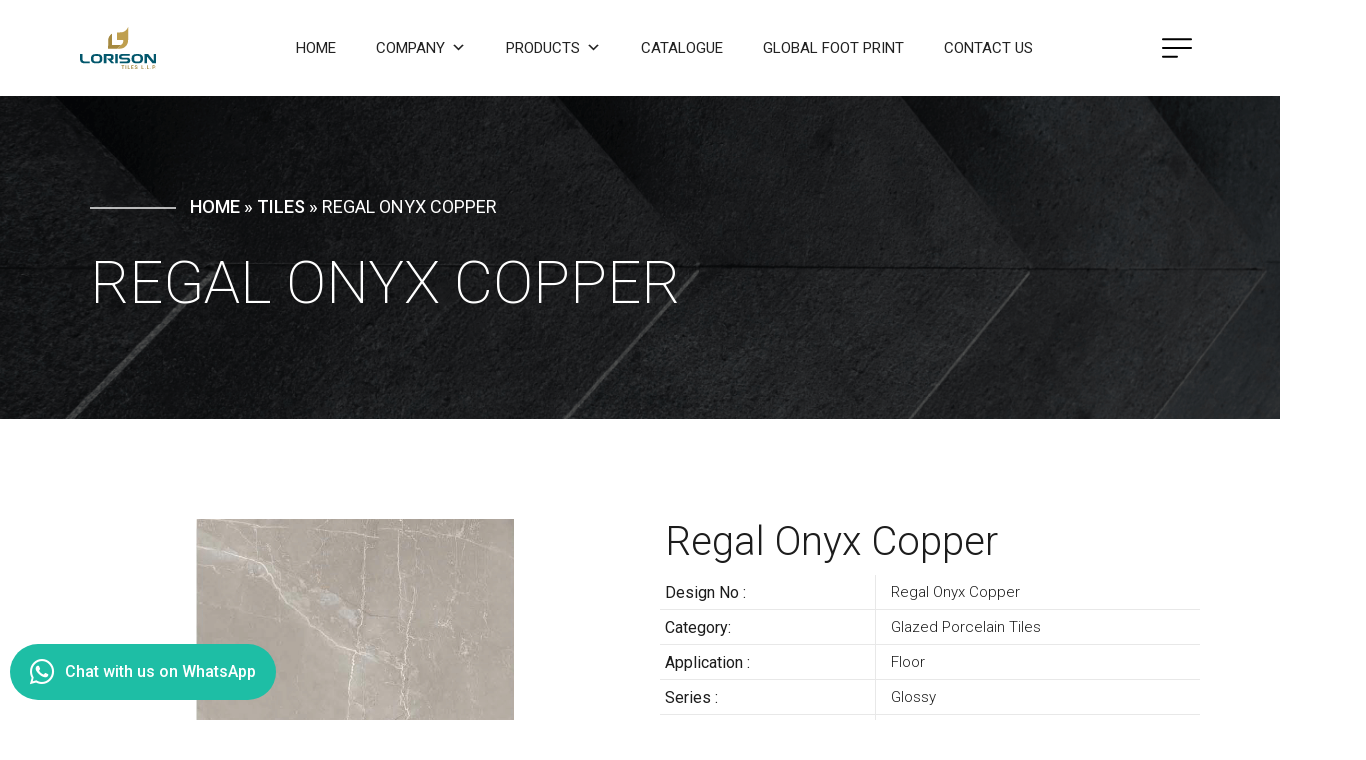

--- FILE ---
content_type: text/html; charset=UTF-8
request_url: https://lorisontiles.com/tiles/regal-onyx-copper/
body_size: 61031
content:
<!DOCTYPE html><html
lang=en-US><head><meta
charset="UTF-8"><meta
name="viewport" content="width=device-width, initial-scale=1.0, viewport-fit=cover"><meta
name='robots' content='index, follow, max-image-preview:large, max-snippet:-1, max-video-preview:-1'><title>Regal Onyx Copper - Lorison Tiles LLP</title><link
rel=canonical href=https://lorisontiles.com/tiles/regal-onyx-copper/ ><meta
property="og:locale" content="en_US"><meta
property="og:type" content="article"><meta
property="og:title" content="Regal Onyx Copper - Lorison Tiles LLP"><meta
property="og:url" content="https://lorisontiles.com/tiles/regal-onyx-copper/"><meta
property="og:site_name" content="Lorison Tiles LLP"><meta
property="article:modified_time" content="2022-01-28T09:16:49+00:00"><meta
property="og:image" content="https://lorisontiles.com/wp-content/uploads/2022/01/Regal-Onyx-Copper.png"><meta
property="og:image:width" content="562"><meta
property="og:image:height" content="1134"><meta
property="og:image:type" content="image/png"><meta
name="twitter:card" content="summary_large_image"> <script type=application/ld+json class=yoast-schema-graph>{"@context":"https://schema.org","@graph":[{"@type":"WebSite","@id":"https://lorisontiles.com/#website","url":"https://lorisontiles.com/","name":"Lorison Tiles LLP","description":"","potentialAction":[{"@type":"SearchAction","target":{"@type":"EntryPoint","urlTemplate":"https://lorisontiles.com/?s={search_term_string}"},"query-input":"required name=search_term_string"}],"inLanguage":"en-US"},{"@type":"ImageObject","@id":"https://lorisontiles.com/tiles/regal-onyx-copper/#primaryimage","inLanguage":"en-US","url":"https://lorisontiles.com/wp-content/uploads/2022/01/Regal-Onyx-Copper.png","contentUrl":"https://lorisontiles.com/wp-content/uploads/2022/01/Regal-Onyx-Copper.png","width":562,"height":1134},{"@type":"WebPage","@id":"https://lorisontiles.com/tiles/regal-onyx-copper/#webpage","url":"https://lorisontiles.com/tiles/regal-onyx-copper/","name":"Regal Onyx Copper - Lorison Tiles LLP","isPartOf":{"@id":"https://lorisontiles.com/#website"},"primaryImageOfPage":{"@id":"https://lorisontiles.com/tiles/regal-onyx-copper/#primaryimage"},"datePublished":"2022-01-25T12:21:12+00:00","dateModified":"2022-01-28T09:16:49+00:00","breadcrumb":{"@id":"https://lorisontiles.com/tiles/regal-onyx-copper/#breadcrumb"},"inLanguage":"en-US","potentialAction":[{"@type":"ReadAction","target":["https://lorisontiles.com/tiles/regal-onyx-copper/"]}]},{"@type":"BreadcrumbList","@id":"https://lorisontiles.com/tiles/regal-onyx-copper/#breadcrumb","itemListElement":[{"@type":"ListItem","position":1,"name":"Home","item":"https://lorisontiles.com/"},{"@type":"ListItem","position":2,"name":"Tiles","item":"https://lorisontiles.com/tiles/"},{"@type":"ListItem","position":3,"name":"Regal Onyx Copper"}]}]}</script> <link
rel=dns-prefetch href=//fonts.googleapis.com> <script>/*<![CDATA[*/window._wpemojiSettings = {"baseUrl":"https:\/\/s.w.org\/images\/core\/emoji\/14.0.0\/72x72\/","ext":".png","svgUrl":"https:\/\/s.w.org\/images\/core\/emoji\/14.0.0\/svg\/","svgExt":".svg","source":{"concatemoji":"https:\/\/lorisontiles.com\/wp-includes\/js\/wp-emoji-release.min.js?ver=6.4.7"}};
/*! This file is auto-generated */
!function(i,n){var o,s,e;function c(e){try{var t={supportTests:e,timestamp:(new Date).valueOf()};sessionStorage.setItem(o,JSON.stringify(t))}catch(e){}}function p(e,t,n){e.clearRect(0,0,e.canvas.width,e.canvas.height),e.fillText(t,0,0);var t=new Uint32Array(e.getImageData(0,0,e.canvas.width,e.canvas.height).data),r=(e.clearRect(0,0,e.canvas.width,e.canvas.height),e.fillText(n,0,0),new Uint32Array(e.getImageData(0,0,e.canvas.width,e.canvas.height).data));return t.every(function(e,t){return e===r[t]})}function u(e,t,n){switch(t){case"flag":return n(e,"\ud83c\udff3\ufe0f\u200d\u26a7\ufe0f","\ud83c\udff3\ufe0f\u200b\u26a7\ufe0f")?!1:!n(e,"\ud83c\uddfa\ud83c\uddf3","\ud83c\uddfa\u200b\ud83c\uddf3")&&!n(e,"\ud83c\udff4\udb40\udc67\udb40\udc62\udb40\udc65\udb40\udc6e\udb40\udc67\udb40\udc7f","\ud83c\udff4\u200b\udb40\udc67\u200b\udb40\udc62\u200b\udb40\udc65\u200b\udb40\udc6e\u200b\udb40\udc67\u200b\udb40\udc7f");case"emoji":return!n(e,"\ud83e\udef1\ud83c\udffb\u200d\ud83e\udef2\ud83c\udfff","\ud83e\udef1\ud83c\udffb\u200b\ud83e\udef2\ud83c\udfff")}return!1}function f(e,t,n){var r="undefined"!=typeof WorkerGlobalScope&&self instanceof WorkerGlobalScope?new OffscreenCanvas(300,150):i.createElement("canvas"),a=r.getContext("2d",{willReadFrequently:!0}),o=(a.textBaseline="top",a.font="600 32px Arial",{});return e.forEach(function(e){o[e]=t(a,e,n)}),o}function t(e){var t=i.createElement("script");t.src=e,t.defer=!0,i.head.appendChild(t)}"undefined"!=typeof Promise&&(o="wpEmojiSettingsSupports",s=["flag","emoji"],n.supports={everything:!0,everythingExceptFlag:!0},e=new Promise(function(e){i.addEventListener("DOMContentLoaded",e,{once:!0})}),new Promise(function(t){var n=function(){try{var e=JSON.parse(sessionStorage.getItem(o));if("object"==typeof e&&"number"==typeof e.timestamp&&(new Date).valueOf()<e.timestamp+604800&&"object"==typeof e.supportTests)return e.supportTests}catch(e){}return null}();if(!n){if("undefined"!=typeof Worker&&"undefined"!=typeof OffscreenCanvas&&"undefined"!=typeof URL&&URL.createObjectURL&&"undefined"!=typeof Blob)try{var e="postMessage("+f.toString()+"("+[JSON.stringify(s),u.toString(),p.toString()].join(",")+"));",r=new Blob([e],{type:"text/javascript"}),a=new Worker(URL.createObjectURL(r),{name:"wpTestEmojiSupports"});return void(a.onmessage=function(e){c(n=e.data),a.terminate(),t(n)})}catch(e){}c(n=f(s,u,p))}t(n)}).then(function(e){for(var t in e)n.supports[t]=e[t],n.supports.everything=n.supports.everything&&n.supports[t],"flag"!==t&&(n.supports.everythingExceptFlag=n.supports.everythingExceptFlag&&n.supports[t]);n.supports.everythingExceptFlag=n.supports.everythingExceptFlag&&!n.supports.flag,n.DOMReady=!1,n.readyCallback=function(){n.DOMReady=!0}}).then(function(){return e}).then(function(){var e;n.supports.everything||(n.readyCallback(),(e=n.source||{}).concatemoji?t(e.concatemoji):e.wpemoji&&e.twemoji&&(t(e.twemoji),t(e.wpemoji)))}))}((window,document),window._wpemojiSettings);/*]]>*/</script> <link
rel=stylesheet href=https://lorisontiles.com/wp-content/cache/minify/4b06f.css media=all><style id=wp-emoji-styles-inline-css>img.wp-smiley, img.emoji {
		display: inline !important;
		border: none !important;
		box-shadow: none !important;
		height: 1em !important;
		width: 1em !important;
		margin: 0 0.07em !important;
		vertical-align: -0.1em !important;
		background: none !important;
		padding: 0 !important;
	}</style><link
rel=stylesheet href=https://lorisontiles.com/wp-content/cache/minify/a5ff7.css media=all><style id=classic-theme-styles-inline-css>/*! This file is auto-generated */
.wp-block-button__link{color:#fff;background-color:#32373c;border-radius:9999px;box-shadow:none;text-decoration:none;padding:calc(.667em + 2px) calc(1.333em + 2px);font-size:1.125em}.wp-block-file__button{background:#32373c;color:#fff;text-decoration:none}</style><style id=global-styles-inline-css>/*<![CDATA[*/body{--wp--preset--color--black: #000000;--wp--preset--color--cyan-bluish-gray: #abb8c3;--wp--preset--color--white: #ffffff;--wp--preset--color--pale-pink: #f78da7;--wp--preset--color--vivid-red: #cf2e2e;--wp--preset--color--luminous-vivid-orange: #ff6900;--wp--preset--color--luminous-vivid-amber: #fcb900;--wp--preset--color--light-green-cyan: #7bdcb5;--wp--preset--color--vivid-green-cyan: #00d084;--wp--preset--color--pale-cyan-blue: #8ed1fc;--wp--preset--color--vivid-cyan-blue: #0693e3;--wp--preset--color--vivid-purple: #9b51e0;--wp--preset--gradient--vivid-cyan-blue-to-vivid-purple: linear-gradient(135deg,rgba(6,147,227,1) 0%,rgb(155,81,224) 100%);--wp--preset--gradient--light-green-cyan-to-vivid-green-cyan: linear-gradient(135deg,rgb(122,220,180) 0%,rgb(0,208,130) 100%);--wp--preset--gradient--luminous-vivid-amber-to-luminous-vivid-orange: linear-gradient(135deg,rgba(252,185,0,1) 0%,rgba(255,105,0,1) 100%);--wp--preset--gradient--luminous-vivid-orange-to-vivid-red: linear-gradient(135deg,rgba(255,105,0,1) 0%,rgb(207,46,46) 100%);--wp--preset--gradient--very-light-gray-to-cyan-bluish-gray: linear-gradient(135deg,rgb(238,238,238) 0%,rgb(169,184,195) 100%);--wp--preset--gradient--cool-to-warm-spectrum: linear-gradient(135deg,rgb(74,234,220) 0%,rgb(151,120,209) 20%,rgb(207,42,186) 40%,rgb(238,44,130) 60%,rgb(251,105,98) 80%,rgb(254,248,76) 100%);--wp--preset--gradient--blush-light-purple: linear-gradient(135deg,rgb(255,206,236) 0%,rgb(152,150,240) 100%);--wp--preset--gradient--blush-bordeaux: linear-gradient(135deg,rgb(254,205,165) 0%,rgb(254,45,45) 50%,rgb(107,0,62) 100%);--wp--preset--gradient--luminous-dusk: linear-gradient(135deg,rgb(255,203,112) 0%,rgb(199,81,192) 50%,rgb(65,88,208) 100%);--wp--preset--gradient--pale-ocean: linear-gradient(135deg,rgb(255,245,203) 0%,rgb(182,227,212) 50%,rgb(51,167,181) 100%);--wp--preset--gradient--electric-grass: linear-gradient(135deg,rgb(202,248,128) 0%,rgb(113,206,126) 100%);--wp--preset--gradient--midnight: linear-gradient(135deg,rgb(2,3,129) 0%,rgb(40,116,252) 100%);--wp--preset--font-size--small: 13px;--wp--preset--font-size--medium: 20px;--wp--preset--font-size--large: 36px;--wp--preset--font-size--x-large: 42px;--wp--preset--spacing--20: 0.44rem;--wp--preset--spacing--30: 0.67rem;--wp--preset--spacing--40: 1rem;--wp--preset--spacing--50: 1.5rem;--wp--preset--spacing--60: 2.25rem;--wp--preset--spacing--70: 3.38rem;--wp--preset--spacing--80: 5.06rem;--wp--preset--shadow--natural: 6px 6px 9px rgba(0, 0, 0, 0.2);--wp--preset--shadow--deep: 12px 12px 50px rgba(0, 0, 0, 0.4);--wp--preset--shadow--sharp: 6px 6px 0px rgba(0, 0, 0, 0.2);--wp--preset--shadow--outlined: 6px 6px 0px -3px rgba(255, 255, 255, 1), 6px 6px rgba(0, 0, 0, 1);--wp--preset--shadow--crisp: 6px 6px 0px rgba(0, 0, 0, 1);}:where(.is-layout-flex){gap: 0.5em;}:where(.is-layout-grid){gap: 0.5em;}body .is-layout-flow > .alignleft{float: left;margin-inline-start: 0;margin-inline-end: 2em;}body .is-layout-flow > .alignright{float: right;margin-inline-start: 2em;margin-inline-end: 0;}body .is-layout-flow > .aligncenter{margin-left: auto !important;margin-right: auto !important;}body .is-layout-constrained > .alignleft{float: left;margin-inline-start: 0;margin-inline-end: 2em;}body .is-layout-constrained > .alignright{float: right;margin-inline-start: 2em;margin-inline-end: 0;}body .is-layout-constrained > .aligncenter{margin-left: auto !important;margin-right: auto !important;}body .is-layout-constrained > :where(:not(.alignleft):not(.alignright):not(.alignfull)){max-width: var(--wp--style--global--content-size);margin-left: auto !important;margin-right: auto !important;}body .is-layout-constrained > .alignwide{max-width: var(--wp--style--global--wide-size);}body .is-layout-flex{display: flex;}body .is-layout-flex{flex-wrap: wrap;align-items: center;}body .is-layout-flex > *{margin: 0;}body .is-layout-grid{display: grid;}body .is-layout-grid > *{margin: 0;}:where(.wp-block-columns.is-layout-flex){gap: 2em;}:where(.wp-block-columns.is-layout-grid){gap: 2em;}:where(.wp-block-post-template.is-layout-flex){gap: 1.25em;}:where(.wp-block-post-template.is-layout-grid){gap: 1.25em;}.has-black-color{color: var(--wp--preset--color--black) !important;}.has-cyan-bluish-gray-color{color: var(--wp--preset--color--cyan-bluish-gray) !important;}.has-white-color{color: var(--wp--preset--color--white) !important;}.has-pale-pink-color{color: var(--wp--preset--color--pale-pink) !important;}.has-vivid-red-color{color: var(--wp--preset--color--vivid-red) !important;}.has-luminous-vivid-orange-color{color: var(--wp--preset--color--luminous-vivid-orange) !important;}.has-luminous-vivid-amber-color{color: var(--wp--preset--color--luminous-vivid-amber) !important;}.has-light-green-cyan-color{color: var(--wp--preset--color--light-green-cyan) !important;}.has-vivid-green-cyan-color{color: var(--wp--preset--color--vivid-green-cyan) !important;}.has-pale-cyan-blue-color{color: var(--wp--preset--color--pale-cyan-blue) !important;}.has-vivid-cyan-blue-color{color: var(--wp--preset--color--vivid-cyan-blue) !important;}.has-vivid-purple-color{color: var(--wp--preset--color--vivid-purple) !important;}.has-black-background-color{background-color: var(--wp--preset--color--black) !important;}.has-cyan-bluish-gray-background-color{background-color: var(--wp--preset--color--cyan-bluish-gray) !important;}.has-white-background-color{background-color: var(--wp--preset--color--white) !important;}.has-pale-pink-background-color{background-color: var(--wp--preset--color--pale-pink) !important;}.has-vivid-red-background-color{background-color: var(--wp--preset--color--vivid-red) !important;}.has-luminous-vivid-orange-background-color{background-color: var(--wp--preset--color--luminous-vivid-orange) !important;}.has-luminous-vivid-amber-background-color{background-color: var(--wp--preset--color--luminous-vivid-amber) !important;}.has-light-green-cyan-background-color{background-color: var(--wp--preset--color--light-green-cyan) !important;}.has-vivid-green-cyan-background-color{background-color: var(--wp--preset--color--vivid-green-cyan) !important;}.has-pale-cyan-blue-background-color{background-color: var(--wp--preset--color--pale-cyan-blue) !important;}.has-vivid-cyan-blue-background-color{background-color: var(--wp--preset--color--vivid-cyan-blue) !important;}.has-vivid-purple-background-color{background-color: var(--wp--preset--color--vivid-purple) !important;}.has-black-border-color{border-color: var(--wp--preset--color--black) !important;}.has-cyan-bluish-gray-border-color{border-color: var(--wp--preset--color--cyan-bluish-gray) !important;}.has-white-border-color{border-color: var(--wp--preset--color--white) !important;}.has-pale-pink-border-color{border-color: var(--wp--preset--color--pale-pink) !important;}.has-vivid-red-border-color{border-color: var(--wp--preset--color--vivid-red) !important;}.has-luminous-vivid-orange-border-color{border-color: var(--wp--preset--color--luminous-vivid-orange) !important;}.has-luminous-vivid-amber-border-color{border-color: var(--wp--preset--color--luminous-vivid-amber) !important;}.has-light-green-cyan-border-color{border-color: var(--wp--preset--color--light-green-cyan) !important;}.has-vivid-green-cyan-border-color{border-color: var(--wp--preset--color--vivid-green-cyan) !important;}.has-pale-cyan-blue-border-color{border-color: var(--wp--preset--color--pale-cyan-blue) !important;}.has-vivid-cyan-blue-border-color{border-color: var(--wp--preset--color--vivid-cyan-blue) !important;}.has-vivid-purple-border-color{border-color: var(--wp--preset--color--vivid-purple) !important;}.has-vivid-cyan-blue-to-vivid-purple-gradient-background{background: var(--wp--preset--gradient--vivid-cyan-blue-to-vivid-purple) !important;}.has-light-green-cyan-to-vivid-green-cyan-gradient-background{background: var(--wp--preset--gradient--light-green-cyan-to-vivid-green-cyan) !important;}.has-luminous-vivid-amber-to-luminous-vivid-orange-gradient-background{background: var(--wp--preset--gradient--luminous-vivid-amber-to-luminous-vivid-orange) !important;}.has-luminous-vivid-orange-to-vivid-red-gradient-background{background: var(--wp--preset--gradient--luminous-vivid-orange-to-vivid-red) !important;}.has-very-light-gray-to-cyan-bluish-gray-gradient-background{background: var(--wp--preset--gradient--very-light-gray-to-cyan-bluish-gray) !important;}.has-cool-to-warm-spectrum-gradient-background{background: var(--wp--preset--gradient--cool-to-warm-spectrum) !important;}.has-blush-light-purple-gradient-background{background: var(--wp--preset--gradient--blush-light-purple) !important;}.has-blush-bordeaux-gradient-background{background: var(--wp--preset--gradient--blush-bordeaux) !important;}.has-luminous-dusk-gradient-background{background: var(--wp--preset--gradient--luminous-dusk) !important;}.has-pale-ocean-gradient-background{background: var(--wp--preset--gradient--pale-ocean) !important;}.has-electric-grass-gradient-background{background: var(--wp--preset--gradient--electric-grass) !important;}.has-midnight-gradient-background{background: var(--wp--preset--gradient--midnight) !important;}.has-small-font-size{font-size: var(--wp--preset--font-size--small) !important;}.has-medium-font-size{font-size: var(--wp--preset--font-size--medium) !important;}.has-large-font-size{font-size: var(--wp--preset--font-size--large) !important;}.has-x-large-font-size{font-size: var(--wp--preset--font-size--x-large) !important;}
.wp-block-navigation a:where(:not(.wp-element-button)){color: inherit;}
:where(.wp-block-post-template.is-layout-flex){gap: 1.25em;}:where(.wp-block-post-template.is-layout-grid){gap: 1.25em;}
:where(.wp-block-columns.is-layout-flex){gap: 2em;}:where(.wp-block-columns.is-layout-grid){gap: 2em;}
.wp-block-pullquote{font-size: 1.5em;line-height: 1.6;}/*]]>*/</style><link
rel=stylesheet href=https://lorisontiles.com/wp-content/cache/minify/4c431.css media=all><link
rel=stylesheet href=https://lorisontiles.com/wp-content/cache/minify/dfdbc.css media=all><link
rel=stylesheet href=https://lorisontiles.com/wp-content/cache/minify/300ec.css media=all><link
rel=stylesheet id=megamenu-google-fonts-css href='//fonts.googleapis.com/css?family=Roboto%3A400%2C700&#038;ver=6.4.7' type=text/css media=all><link
rel=stylesheet href=https://lorisontiles.com/wp-content/cache/minify/62b0a.css media=all><link
rel=stylesheet href=https://lorisontiles.com/wp-content/cache/minify/6f330.css media=all><link
rel=stylesheet href=https://lorisontiles.com/wp-content/cache/minify/cf060.css media=all><link
rel=stylesheet href=https://lorisontiles.com/wp-content/cache/minify/1dbe4.css media=all><link
rel=stylesheet href=https://lorisontiles.com/wp-content/cache/minify/3382b.css media=all><link
rel=stylesheet href=https://lorisontiles.com/wp-content/cache/minify/9deb4.css media=all><link
rel=stylesheet href=https://lorisontiles.com/wp-content/cache/minify/0d63d.css media=all><link
rel=stylesheet href=https://lorisontiles.com/wp-content/cache/minify/015c6.css media=all><style id=elementor-icons-inline-css>.elementor-add-new-section .elementor-add-templately-promo-button{
            background-color: #5d4fff;
            background-image: url(https://lorisontiles.com/wp-content/plugins/essential-addons-for-elementor-lite/assets/admin/images/templately/logo-icon.svg);
            background-repeat: no-repeat;
            background-position: center center;
            position: relative;
        }
        
		.elementor-add-new-section .elementor-add-templately-promo-button > i{
            height: 12px;
        }
        
        body .elementor-add-new-section .elementor-add-section-area-button {
            margin-left: 0;
        }

		.elementor-add-new-section .elementor-add-templately-promo-button{
            background-color: #5d4fff;
            background-image: url(https://lorisontiles.com/wp-content/plugins/essential-addons-for-elementor-lite/assets/admin/images/templately/logo-icon.svg);
            background-repeat: no-repeat;
            background-position: center center;
            position: relative;
        }
        
		.elementor-add-new-section .elementor-add-templately-promo-button > i{
            height: 12px;
        }
        
        body .elementor-add-new-section .elementor-add-section-area-button {
            margin-left: 0;
        }</style><link
rel=stylesheet href=https://lorisontiles.com/wp-content/cache/minify/c42bd.css media=all><style id=elementor-frontend-inline-css>/*<![CDATA[*/.elementor-kit-6{--e-global-color-primary:#1C1C1C;--e-global-color-secondary:#BBBBBB;--e-global-color-text:#7A7A7A;--e-global-color-accent:#BBBBBB;--e-global-color-b1b651a:#FFFFFF;--e-global-color-cc1d498:#000000;--e-global-typography-primary-font-family:"Roboto";--e-global-typography-primary-font-size:60px;--e-global-typography-primary-font-weight:400;--e-global-typography-primary-font-style:normal;--e-global-typography-primary-line-height:1.2em;--e-global-typography-secondary-font-family:"Roboto Slab";--e-global-typography-secondary-font-weight:400;--e-global-typography-secondary-font-style:normal;--e-global-typography-secondary-line-height:1.2em;--e-global-typography-text-font-family:"Roboto";--e-global-typography-text-font-size:18px;--e-global-typography-text-font-weight:400;--e-global-typography-text-font-style:normal;--e-global-typography-text-line-height:1.8em;--e-global-typography-accent-font-family:"Roboto";--e-global-typography-accent-font-size:18px;--e-global-typography-accent-font-weight:400;--e-global-typography-accent-font-style:normal;}body{overflow-x:inherit !important;}.elementor a, .elementor a:link, .elementor a:focus, .elementor a:active, .elementor a:hover{text-decoration:inherit !important;}.elementor a:link, .elementor .smooth-hover a:link, {transition:inherit;}.elementor-section.elementor-section-boxed > .elementor-container{max-width:1140px;}.e-con{--container-max-width:1140px;}.elementor-widget:not(:last-child){margin-block-end:20px;}.elementor-element{--widgets-spacing:20px 20px;}{}h1.entry-title{display:var(--page-title-display);}.elementor-kit-6 e-page-transition{background-color:#FFBC7D;}@media(max-width:1024px){.elementor-section.elementor-section-boxed > .elementor-container{max-width:1024px;}.e-con{--container-max-width:1024px;}}@media(max-width:767px){.elementor-section.elementor-section-boxed > .elementor-container{max-width:767px;}.e-con{--container-max-width:767px;}}
.elementor-widget-common .eael-protected-content-message{font-family:var( --e-global-typography-secondary-font-family ), Sans-serif;font-weight:var( --e-global-typography-secondary-font-weight );font-style:var( --e-global-typography-secondary-font-style );line-height:var( --e-global-typography-secondary-line-height );}.elementor-widget-common .protected-content-error-msg{font-family:var( --e-global-typography-secondary-font-family ), Sans-serif;font-weight:var( --e-global-typography-secondary-font-weight );font-style:var( --e-global-typography-secondary-font-style );line-height:var( --e-global-typography-secondary-line-height );}.elementor-widget-inner-section .eael-protected-content-message{font-family:var( --e-global-typography-secondary-font-family ), Sans-serif;font-weight:var( --e-global-typography-secondary-font-weight );font-style:var( --e-global-typography-secondary-font-style );line-height:var( --e-global-typography-secondary-line-height );}.elementor-widget-inner-section .protected-content-error-msg{font-family:var( --e-global-typography-secondary-font-family ), Sans-serif;font-weight:var( --e-global-typography-secondary-font-weight );font-style:var( --e-global-typography-secondary-font-style );line-height:var( --e-global-typography-secondary-line-height );}.elementor-widget-heading .elementor-heading-title{color:var( --e-global-color-primary );font-family:var( --e-global-typography-primary-font-family ), Sans-serif;font-size:var( --e-global-typography-primary-font-size );font-weight:var( --e-global-typography-primary-font-weight );font-style:var( --e-global-typography-primary-font-style );line-height:var( --e-global-typography-primary-line-height );}.elementor-widget-heading .eael-protected-content-message{font-family:var( --e-global-typography-secondary-font-family ), Sans-serif;font-weight:var( --e-global-typography-secondary-font-weight );font-style:var( --e-global-typography-secondary-font-style );line-height:var( --e-global-typography-secondary-line-height );}.elementor-widget-heading .protected-content-error-msg{font-family:var( --e-global-typography-secondary-font-family ), Sans-serif;font-weight:var( --e-global-typography-secondary-font-weight );font-style:var( --e-global-typography-secondary-font-style );line-height:var( --e-global-typography-secondary-line-height );}.elementor-widget-image .widget-image-caption{color:var( --e-global-color-text );font-family:var( --e-global-typography-text-font-family ), Sans-serif;font-size:var( --e-global-typography-text-font-size );font-weight:var( --e-global-typography-text-font-weight );font-style:var( --e-global-typography-text-font-style );line-height:var( --e-global-typography-text-line-height );}.elementor-widget-image .eael-protected-content-message{font-family:var( --e-global-typography-secondary-font-family ), Sans-serif;font-weight:var( --e-global-typography-secondary-font-weight );font-style:var( --e-global-typography-secondary-font-style );line-height:var( --e-global-typography-secondary-line-height );}.elementor-widget-image .protected-content-error-msg{font-family:var( --e-global-typography-secondary-font-family ), Sans-serif;font-weight:var( --e-global-typography-secondary-font-weight );font-style:var( --e-global-typography-secondary-font-style );line-height:var( --e-global-typography-secondary-line-height );}.elementor-widget-text-editor{color:var( --e-global-color-text );font-family:var( --e-global-typography-text-font-family ), Sans-serif;font-size:var( --e-global-typography-text-font-size );font-weight:var( --e-global-typography-text-font-weight );font-style:var( --e-global-typography-text-font-style );line-height:var( --e-global-typography-text-line-height );}.elementor-widget-text-editor.ob-postman .elementor-widget-container blockquote{font-family:var( --e-global-typography-text-font-family ), Sans-serif;font-size:var( --e-global-typography-text-font-size );font-weight:var( --e-global-typography-text-font-weight );font-style:var( --e-global-typography-text-font-style );line-height:var( --e-global-typography-text-line-height );}.elementor-widget-text-editor.ob-postman .elementor-widget-container blockquote cite{font-family:var( --e-global-typography-text-font-family ), Sans-serif;font-size:var( --e-global-typography-text-font-size );font-weight:var( --e-global-typography-text-font-weight );font-style:var( --e-global-typography-text-font-style );line-height:var( --e-global-typography-text-line-height );}.elementor-widget-text-editor.elementor-drop-cap-view-stacked .elementor-drop-cap{background-color:var( --e-global-color-primary );}.elementor-widget-text-editor.elementor-drop-cap-view-framed .elementor-drop-cap, .elementor-widget-text-editor.elementor-drop-cap-view-default .elementor-drop-cap{color:var( --e-global-color-primary );border-color:var( --e-global-color-primary );}.elementor-widget-text-editor .eael-protected-content-message{font-family:var( --e-global-typography-secondary-font-family ), Sans-serif;font-weight:var( --e-global-typography-secondary-font-weight );font-style:var( --e-global-typography-secondary-font-style );line-height:var( --e-global-typography-secondary-line-height );}.elementor-widget-text-editor .protected-content-error-msg{font-family:var( --e-global-typography-secondary-font-family ), Sans-serif;font-weight:var( --e-global-typography-secondary-font-weight );font-style:var( --e-global-typography-secondary-font-style );line-height:var( --e-global-typography-secondary-line-height );}.elementor-widget-video .eael-protected-content-message{font-family:var( --e-global-typography-secondary-font-family ), Sans-serif;font-weight:var( --e-global-typography-secondary-font-weight );font-style:var( --e-global-typography-secondary-font-style );line-height:var( --e-global-typography-secondary-line-height );}.elementor-widget-video .protected-content-error-msg{font-family:var( --e-global-typography-secondary-font-family ), Sans-serif;font-weight:var( --e-global-typography-secondary-font-weight );font-style:var( --e-global-typography-secondary-font-style );line-height:var( --e-global-typography-secondary-line-height );}.elementor-widget-button .elementor-button{font-family:var( --e-global-typography-accent-font-family ), Sans-serif;font-size:var( --e-global-typography-accent-font-size );font-weight:var( --e-global-typography-accent-font-weight );font-style:var( --e-global-typography-accent-font-style );background-color:var( --e-global-color-accent );}.elementor-widget-button .eael-protected-content-message{font-family:var( --e-global-typography-secondary-font-family ), Sans-serif;font-weight:var( --e-global-typography-secondary-font-weight );font-style:var( --e-global-typography-secondary-font-style );line-height:var( --e-global-typography-secondary-line-height );}.elementor-widget-button .protected-content-error-msg{font-family:var( --e-global-typography-secondary-font-family ), Sans-serif;font-weight:var( --e-global-typography-secondary-font-weight );font-style:var( --e-global-typography-secondary-font-style );line-height:var( --e-global-typography-secondary-line-height );}.elementor-widget-divider{--divider-color:var( --e-global-color-secondary );}.elementor-widget-divider .elementor-divider__text{color:var( --e-global-color-secondary );font-family:var( --e-global-typography-secondary-font-family ), Sans-serif;font-weight:var( --e-global-typography-secondary-font-weight );font-style:var( --e-global-typography-secondary-font-style );line-height:var( --e-global-typography-secondary-line-height );}.elementor-widget-divider.elementor-view-stacked .elementor-icon{background-color:var( --e-global-color-secondary );}.elementor-widget-divider.elementor-view-framed .elementor-icon, .elementor-widget-divider.elementor-view-default .elementor-icon{color:var( --e-global-color-secondary );border-color:var( --e-global-color-secondary );}.elementor-widget-divider.elementor-view-framed .elementor-icon, .elementor-widget-divider.elementor-view-default .elementor-icon svg{fill:var( --e-global-color-secondary );}.elementor-widget-divider .eael-protected-content-message{font-family:var( --e-global-typography-secondary-font-family ), Sans-serif;font-weight:var( --e-global-typography-secondary-font-weight );font-style:var( --e-global-typography-secondary-font-style );line-height:var( --e-global-typography-secondary-line-height );}.elementor-widget-divider .protected-content-error-msg{font-family:var( --e-global-typography-secondary-font-family ), Sans-serif;font-weight:var( --e-global-typography-secondary-font-weight );font-style:var( --e-global-typography-secondary-font-style );line-height:var( --e-global-typography-secondary-line-height );}.elementor-widget-spacer .eael-protected-content-message{font-family:var( --e-global-typography-secondary-font-family ), Sans-serif;font-weight:var( --e-global-typography-secondary-font-weight );font-style:var( --e-global-typography-secondary-font-style );line-height:var( --e-global-typography-secondary-line-height );}.elementor-widget-spacer .protected-content-error-msg{font-family:var( --e-global-typography-secondary-font-family ), Sans-serif;font-weight:var( --e-global-typography-secondary-font-weight );font-style:var( --e-global-typography-secondary-font-style );line-height:var( --e-global-typography-secondary-line-height );}.elementor-widget-image-box .elementor-image-box-title{color:var( --e-global-color-primary );font-family:var( --e-global-typography-primary-font-family ), Sans-serif;font-size:var( --e-global-typography-primary-font-size );font-weight:var( --e-global-typography-primary-font-weight );font-style:var( --e-global-typography-primary-font-style );line-height:var( --e-global-typography-primary-line-height );}.elementor-widget-image-box .elementor-image-box-description{color:var( --e-global-color-text );font-family:var( --e-global-typography-text-font-family ), Sans-serif;font-size:var( --e-global-typography-text-font-size );font-weight:var( --e-global-typography-text-font-weight );font-style:var( --e-global-typography-text-font-style );line-height:var( --e-global-typography-text-line-height );}.elementor-widget-image-box .eael-protected-content-message{font-family:var( --e-global-typography-secondary-font-family ), Sans-serif;font-weight:var( --e-global-typography-secondary-font-weight );font-style:var( --e-global-typography-secondary-font-style );line-height:var( --e-global-typography-secondary-line-height );}.elementor-widget-image-box .protected-content-error-msg{font-family:var( --e-global-typography-secondary-font-family ), Sans-serif;font-weight:var( --e-global-typography-secondary-font-weight );font-style:var( --e-global-typography-secondary-font-style );line-height:var( --e-global-typography-secondary-line-height );}.elementor-widget-google_maps .eael-protected-content-message{font-family:var( --e-global-typography-secondary-font-family ), Sans-serif;font-weight:var( --e-global-typography-secondary-font-weight );font-style:var( --e-global-typography-secondary-font-style );line-height:var( --e-global-typography-secondary-line-height );}.elementor-widget-google_maps .protected-content-error-msg{font-family:var( --e-global-typography-secondary-font-family ), Sans-serif;font-weight:var( --e-global-typography-secondary-font-weight );font-style:var( --e-global-typography-secondary-font-style );line-height:var( --e-global-typography-secondary-line-height );}.elementor-widget-icon.elementor-view-stacked .elementor-icon{background-color:var( --e-global-color-primary );}.elementor-widget-icon.elementor-view-framed .elementor-icon, .elementor-widget-icon.elementor-view-default .elementor-icon{color:var( --e-global-color-primary );border-color:var( --e-global-color-primary );}.elementor-widget-icon.elementor-view-framed .elementor-icon, .elementor-widget-icon.elementor-view-default .elementor-icon svg{fill:var( --e-global-color-primary );}.elementor-widget-icon .eael-protected-content-message{font-family:var( --e-global-typography-secondary-font-family ), Sans-serif;font-weight:var( --e-global-typography-secondary-font-weight );font-style:var( --e-global-typography-secondary-font-style );line-height:var( --e-global-typography-secondary-line-height );}.elementor-widget-icon .protected-content-error-msg{font-family:var( --e-global-typography-secondary-font-family ), Sans-serif;font-weight:var( --e-global-typography-secondary-font-weight );font-style:var( --e-global-typography-secondary-font-style );line-height:var( --e-global-typography-secondary-line-height );}.elementor-widget-icon-box.elementor-view-stacked .elementor-icon{background-color:var( --e-global-color-primary );}.elementor-widget-icon-box.elementor-view-framed .elementor-icon, .elementor-widget-icon-box.elementor-view-default .elementor-icon{fill:var( --e-global-color-primary );color:var( --e-global-color-primary );border-color:var( --e-global-color-primary );}.elementor-widget-icon-box .elementor-icon-box-title{color:var( --e-global-color-primary );}.elementor-widget-icon-box .elementor-icon-box-title, .elementor-widget-icon-box .elementor-icon-box-title a{font-family:var( --e-global-typography-primary-font-family ), Sans-serif;font-size:var( --e-global-typography-primary-font-size );font-weight:var( --e-global-typography-primary-font-weight );font-style:var( --e-global-typography-primary-font-style );line-height:var( --e-global-typography-primary-line-height );}.elementor-widget-icon-box .elementor-icon-box-description{color:var( --e-global-color-text );font-family:var( --e-global-typography-text-font-family ), Sans-serif;font-size:var( --e-global-typography-text-font-size );font-weight:var( --e-global-typography-text-font-weight );font-style:var( --e-global-typography-text-font-style );line-height:var( --e-global-typography-text-line-height );}.elementor-widget-icon-box .eael-protected-content-message{font-family:var( --e-global-typography-secondary-font-family ), Sans-serif;font-weight:var( --e-global-typography-secondary-font-weight );font-style:var( --e-global-typography-secondary-font-style );line-height:var( --e-global-typography-secondary-line-height );}.elementor-widget-icon-box .protected-content-error-msg{font-family:var( --e-global-typography-secondary-font-family ), Sans-serif;font-weight:var( --e-global-typography-secondary-font-weight );font-style:var( --e-global-typography-secondary-font-style );line-height:var( --e-global-typography-secondary-line-height );}.elementor-widget-star-rating .elementor-star-rating__title{color:var( --e-global-color-text );font-family:var( --e-global-typography-text-font-family ), Sans-serif;font-size:var( --e-global-typography-text-font-size );font-weight:var( --e-global-typography-text-font-weight );font-style:var( --e-global-typography-text-font-style );line-height:var( --e-global-typography-text-line-height );}.elementor-widget-star-rating .eael-protected-content-message{font-family:var( --e-global-typography-secondary-font-family ), Sans-serif;font-weight:var( --e-global-typography-secondary-font-weight );font-style:var( --e-global-typography-secondary-font-style );line-height:var( --e-global-typography-secondary-line-height );}.elementor-widget-star-rating .protected-content-error-msg{font-family:var( --e-global-typography-secondary-font-family ), Sans-serif;font-weight:var( --e-global-typography-secondary-font-weight );font-style:var( --e-global-typography-secondary-font-style );line-height:var( --e-global-typography-secondary-line-height );}.elementor-widget-image-carousel .eael-protected-content-message{font-family:var( --e-global-typography-secondary-font-family ), Sans-serif;font-weight:var( --e-global-typography-secondary-font-weight );font-style:var( --e-global-typography-secondary-font-style );line-height:var( --e-global-typography-secondary-line-height );}.elementor-widget-image-carousel .protected-content-error-msg{font-family:var( --e-global-typography-secondary-font-family ), Sans-serif;font-weight:var( --e-global-typography-secondary-font-weight );font-style:var( --e-global-typography-secondary-font-style );line-height:var( --e-global-typography-secondary-line-height );}.elementor-widget-image-gallery .gallery-item .gallery-caption{font-family:var( --e-global-typography-accent-font-family ), Sans-serif;font-size:var( --e-global-typography-accent-font-size );font-weight:var( --e-global-typography-accent-font-weight );font-style:var( --e-global-typography-accent-font-style );}.elementor-widget-image-gallery .eael-protected-content-message{font-family:var( --e-global-typography-secondary-font-family ), Sans-serif;font-weight:var( --e-global-typography-secondary-font-weight );font-style:var( --e-global-typography-secondary-font-style );line-height:var( --e-global-typography-secondary-line-height );}.elementor-widget-image-gallery .protected-content-error-msg{font-family:var( --e-global-typography-secondary-font-family ), Sans-serif;font-weight:var( --e-global-typography-secondary-font-weight );font-style:var( --e-global-typography-secondary-font-style );line-height:var( --e-global-typography-secondary-line-height );}.elementor-widget-icon-list .elementor-icon-list-item:not(:last-child):after{border-color:var( --e-global-color-text );}.elementor-widget-icon-list .elementor-icon-list-icon i{color:var( --e-global-color-primary );}.elementor-widget-icon-list .elementor-icon-list-icon svg{fill:var( --e-global-color-primary );}.elementor-widget-icon-list .elementor-icon-list-item > .elementor-icon-list-text, .elementor-widget-icon-list .elementor-icon-list-item > a{font-family:var( --e-global-typography-text-font-family ), Sans-serif;font-size:var( --e-global-typography-text-font-size );font-weight:var( --e-global-typography-text-font-weight );font-style:var( --e-global-typography-text-font-style );line-height:var( --e-global-typography-text-line-height );}.elementor-widget-icon-list .elementor-icon-list-text{color:var( --e-global-color-secondary );}.elementor-widget-icon-list .eael-protected-content-message{font-family:var( --e-global-typography-secondary-font-family ), Sans-serif;font-weight:var( --e-global-typography-secondary-font-weight );font-style:var( --e-global-typography-secondary-font-style );line-height:var( --e-global-typography-secondary-line-height );}.elementor-widget-icon-list .protected-content-error-msg{font-family:var( --e-global-typography-secondary-font-family ), Sans-serif;font-weight:var( --e-global-typography-secondary-font-weight );font-style:var( --e-global-typography-secondary-font-style );line-height:var( --e-global-typography-secondary-line-height );}.elementor-widget-counter .elementor-counter-number-wrapper{color:var( --e-global-color-primary );font-family:var( --e-global-typography-primary-font-family ), Sans-serif;font-size:var( --e-global-typography-primary-font-size );font-weight:var( --e-global-typography-primary-font-weight );font-style:var( --e-global-typography-primary-font-style );line-height:var( --e-global-typography-primary-line-height );}.elementor-widget-counter .elementor-counter-title{color:var( --e-global-color-secondary );font-family:var( --e-global-typography-secondary-font-family ), Sans-serif;font-weight:var( --e-global-typography-secondary-font-weight );font-style:var( --e-global-typography-secondary-font-style );line-height:var( --e-global-typography-secondary-line-height );}.elementor-widget-counter .eael-protected-content-message{font-family:var( --e-global-typography-secondary-font-family ), Sans-serif;font-weight:var( --e-global-typography-secondary-font-weight );font-style:var( --e-global-typography-secondary-font-style );line-height:var( --e-global-typography-secondary-line-height );}.elementor-widget-counter .protected-content-error-msg{font-family:var( --e-global-typography-secondary-font-family ), Sans-serif;font-weight:var( --e-global-typography-secondary-font-weight );font-style:var( --e-global-typography-secondary-font-style );line-height:var( --e-global-typography-secondary-line-height );}.elementor-widget-progress .elementor-progress-wrapper .elementor-progress-bar{background-color:var( --e-global-color-primary );}.elementor-widget-progress .elementor-title{color:var( --e-global-color-primary );font-family:var( --e-global-typography-text-font-family ), Sans-serif;font-size:var( --e-global-typography-text-font-size );font-weight:var( --e-global-typography-text-font-weight );font-style:var( --e-global-typography-text-font-style );line-height:var( --e-global-typography-text-line-height );}.elementor-widget-progress .eael-protected-content-message{font-family:var( --e-global-typography-secondary-font-family ), Sans-serif;font-weight:var( --e-global-typography-secondary-font-weight );font-style:var( --e-global-typography-secondary-font-style );line-height:var( --e-global-typography-secondary-line-height );}.elementor-widget-progress .protected-content-error-msg{font-family:var( --e-global-typography-secondary-font-family ), Sans-serif;font-weight:var( --e-global-typography-secondary-font-weight );font-style:var( --e-global-typography-secondary-font-style );line-height:var( --e-global-typography-secondary-line-height );}.elementor-widget-testimonial .elementor-testimonial-content{color:var( --e-global-color-text );font-family:var( --e-global-typography-text-font-family ), Sans-serif;font-size:var( --e-global-typography-text-font-size );font-weight:var( --e-global-typography-text-font-weight );font-style:var( --e-global-typography-text-font-style );line-height:var( --e-global-typography-text-line-height );}.elementor-widget-testimonial .elementor-testimonial-name{color:var( --e-global-color-primary );font-family:var( --e-global-typography-primary-font-family ), Sans-serif;font-size:var( --e-global-typography-primary-font-size );font-weight:var( --e-global-typography-primary-font-weight );font-style:var( --e-global-typography-primary-font-style );line-height:var( --e-global-typography-primary-line-height );}.elementor-widget-testimonial .elementor-testimonial-job{color:var( --e-global-color-secondary );font-family:var( --e-global-typography-secondary-font-family ), Sans-serif;font-weight:var( --e-global-typography-secondary-font-weight );font-style:var( --e-global-typography-secondary-font-style );line-height:var( --e-global-typography-secondary-line-height );}.elementor-widget-testimonial .eael-protected-content-message{font-family:var( --e-global-typography-secondary-font-family ), Sans-serif;font-weight:var( --e-global-typography-secondary-font-weight );font-style:var( --e-global-typography-secondary-font-style );line-height:var( --e-global-typography-secondary-line-height );}.elementor-widget-testimonial .protected-content-error-msg{font-family:var( --e-global-typography-secondary-font-family ), Sans-serif;font-weight:var( --e-global-typography-secondary-font-weight );font-style:var( --e-global-typography-secondary-font-style );line-height:var( --e-global-typography-secondary-line-height );}.elementor-widget-tabs .elementor-tab-title, .elementor-widget-tabs .elementor-tab-title a{color:var( --e-global-color-primary );}.elementor-widget-tabs .elementor-tab-title.elementor-active,
					 .elementor-widget-tabs .elementor-tab-title.elementor-active a{color:var( --e-global-color-accent );}.elementor-widget-tabs .elementor-tab-title{font-family:var( --e-global-typography-primary-font-family ), Sans-serif;font-size:var( --e-global-typography-primary-font-size );font-weight:var( --e-global-typography-primary-font-weight );font-style:var( --e-global-typography-primary-font-style );line-height:var( --e-global-typography-primary-line-height );}.elementor-widget-tabs .elementor-tab-content{color:var( --e-global-color-text );font-family:var( --e-global-typography-text-font-family ), Sans-serif;font-size:var( --e-global-typography-text-font-size );font-weight:var( --e-global-typography-text-font-weight );font-style:var( --e-global-typography-text-font-style );line-height:var( --e-global-typography-text-line-height );}.elementor-widget-tabs .eael-protected-content-message{font-family:var( --e-global-typography-secondary-font-family ), Sans-serif;font-weight:var( --e-global-typography-secondary-font-weight );font-style:var( --e-global-typography-secondary-font-style );line-height:var( --e-global-typography-secondary-line-height );}.elementor-widget-tabs .protected-content-error-msg{font-family:var( --e-global-typography-secondary-font-family ), Sans-serif;font-weight:var( --e-global-typography-secondary-font-weight );font-style:var( --e-global-typography-secondary-font-style );line-height:var( --e-global-typography-secondary-line-height );}.elementor-widget-accordion .elementor-accordion-icon, .elementor-widget-accordion .elementor-accordion-title{color:var( --e-global-color-primary );}.elementor-widget-accordion .elementor-accordion-icon svg{fill:var( --e-global-color-primary );}.elementor-widget-accordion .elementor-active .elementor-accordion-icon, .elementor-widget-accordion .elementor-active .elementor-accordion-title{color:var( --e-global-color-accent );}.elementor-widget-accordion .elementor-active .elementor-accordion-icon svg{fill:var( --e-global-color-accent );}.elementor-widget-accordion .elementor-accordion-title{font-family:var( --e-global-typography-primary-font-family ), Sans-serif;font-size:var( --e-global-typography-primary-font-size );font-weight:var( --e-global-typography-primary-font-weight );font-style:var( --e-global-typography-primary-font-style );line-height:var( --e-global-typography-primary-line-height );}.elementor-widget-accordion .elementor-tab-content{color:var( --e-global-color-text );font-family:var( --e-global-typography-text-font-family ), Sans-serif;font-size:var( --e-global-typography-text-font-size );font-weight:var( --e-global-typography-text-font-weight );font-style:var( --e-global-typography-text-font-style );line-height:var( --e-global-typography-text-line-height );}.elementor-widget-accordion .eael-protected-content-message{font-family:var( --e-global-typography-secondary-font-family ), Sans-serif;font-weight:var( --e-global-typography-secondary-font-weight );font-style:var( --e-global-typography-secondary-font-style );line-height:var( --e-global-typography-secondary-line-height );}.elementor-widget-accordion .protected-content-error-msg{font-family:var( --e-global-typography-secondary-font-family ), Sans-serif;font-weight:var( --e-global-typography-secondary-font-weight );font-style:var( --e-global-typography-secondary-font-style );line-height:var( --e-global-typography-secondary-line-height );}.elementor-widget-toggle .elementor-toggle-title, .elementor-widget-toggle .elementor-toggle-icon{color:var( --e-global-color-primary );}.elementor-widget-toggle .elementor-toggle-icon svg{fill:var( --e-global-color-primary );}.elementor-widget-toggle .elementor-tab-title.elementor-active a, .elementor-widget-toggle .elementor-tab-title.elementor-active .elementor-toggle-icon{color:var( --e-global-color-accent );}.elementor-widget-toggle .elementor-toggle-title{font-family:var( --e-global-typography-primary-font-family ), Sans-serif;font-size:var( --e-global-typography-primary-font-size );font-weight:var( --e-global-typography-primary-font-weight );font-style:var( --e-global-typography-primary-font-style );line-height:var( --e-global-typography-primary-line-height );}.elementor-widget-toggle .elementor-tab-content{color:var( --e-global-color-text );font-family:var( --e-global-typography-text-font-family ), Sans-serif;font-size:var( --e-global-typography-text-font-size );font-weight:var( --e-global-typography-text-font-weight );font-style:var( --e-global-typography-text-font-style );line-height:var( --e-global-typography-text-line-height );}.elementor-widget-toggle .eael-protected-content-message{font-family:var( --e-global-typography-secondary-font-family ), Sans-serif;font-weight:var( --e-global-typography-secondary-font-weight );font-style:var( --e-global-typography-secondary-font-style );line-height:var( --e-global-typography-secondary-line-height );}.elementor-widget-toggle .protected-content-error-msg{font-family:var( --e-global-typography-secondary-font-family ), Sans-serif;font-weight:var( --e-global-typography-secondary-font-weight );font-style:var( --e-global-typography-secondary-font-style );line-height:var( --e-global-typography-secondary-line-height );}.elementor-widget-social-icons .eael-protected-content-message{font-family:var( --e-global-typography-secondary-font-family ), Sans-serif;font-weight:var( --e-global-typography-secondary-font-weight );font-style:var( --e-global-typography-secondary-font-style );line-height:var( --e-global-typography-secondary-line-height );}.elementor-widget-social-icons .protected-content-error-msg{font-family:var( --e-global-typography-secondary-font-family ), Sans-serif;font-weight:var( --e-global-typography-secondary-font-weight );font-style:var( --e-global-typography-secondary-font-style );line-height:var( --e-global-typography-secondary-line-height );}.elementor-widget-alert .elementor-alert-title{font-family:var( --e-global-typography-primary-font-family ), Sans-serif;font-size:var( --e-global-typography-primary-font-size );font-weight:var( --e-global-typography-primary-font-weight );font-style:var( --e-global-typography-primary-font-style );line-height:var( --e-global-typography-primary-line-height );}.elementor-widget-alert .elementor-alert-description{font-family:var( --e-global-typography-text-font-family ), Sans-serif;font-size:var( --e-global-typography-text-font-size );font-weight:var( --e-global-typography-text-font-weight );font-style:var( --e-global-typography-text-font-style );line-height:var( --e-global-typography-text-line-height );}.elementor-widget-alert .eael-protected-content-message{font-family:var( --e-global-typography-secondary-font-family ), Sans-serif;font-weight:var( --e-global-typography-secondary-font-weight );font-style:var( --e-global-typography-secondary-font-style );line-height:var( --e-global-typography-secondary-line-height );}.elementor-widget-alert .protected-content-error-msg{font-family:var( --e-global-typography-secondary-font-family ), Sans-serif;font-weight:var( --e-global-typography-secondary-font-weight );font-style:var( --e-global-typography-secondary-font-style );line-height:var( --e-global-typography-secondary-line-height );}.elementor-widget-audio .eael-protected-content-message{font-family:var( --e-global-typography-secondary-font-family ), Sans-serif;font-weight:var( --e-global-typography-secondary-font-weight );font-style:var( --e-global-typography-secondary-font-style );line-height:var( --e-global-typography-secondary-line-height );}.elementor-widget-audio .protected-content-error-msg{font-family:var( --e-global-typography-secondary-font-family ), Sans-serif;font-weight:var( --e-global-typography-secondary-font-weight );font-style:var( --e-global-typography-secondary-font-style );line-height:var( --e-global-typography-secondary-line-height );}.elementor-widget-shortcode .eael-protected-content-message{font-family:var( --e-global-typography-secondary-font-family ), Sans-serif;font-weight:var( --e-global-typography-secondary-font-weight );font-style:var( --e-global-typography-secondary-font-style );line-height:var( --e-global-typography-secondary-line-height );}.elementor-widget-shortcode .protected-content-error-msg{font-family:var( --e-global-typography-secondary-font-family ), Sans-serif;font-weight:var( --e-global-typography-secondary-font-weight );font-style:var( --e-global-typography-secondary-font-style );line-height:var( --e-global-typography-secondary-line-height );}.elementor-widget-html .eael-protected-content-message{font-family:var( --e-global-typography-secondary-font-family ), Sans-serif;font-weight:var( --e-global-typography-secondary-font-weight );font-style:var( --e-global-typography-secondary-font-style );line-height:var( --e-global-typography-secondary-line-height );}.elementor-widget-html .protected-content-error-msg{font-family:var( --e-global-typography-secondary-font-family ), Sans-serif;font-weight:var( --e-global-typography-secondary-font-weight );font-style:var( --e-global-typography-secondary-font-style );line-height:var( --e-global-typography-secondary-line-height );}.elementor-widget-menu-anchor .eael-protected-content-message{font-family:var( --e-global-typography-secondary-font-family ), Sans-serif;font-weight:var( --e-global-typography-secondary-font-weight );font-style:var( --e-global-typography-secondary-font-style );line-height:var( --e-global-typography-secondary-line-height );}.elementor-widget-menu-anchor .protected-content-error-msg{font-family:var( --e-global-typography-secondary-font-family ), Sans-serif;font-weight:var( --e-global-typography-secondary-font-weight );font-style:var( --e-global-typography-secondary-font-style );line-height:var( --e-global-typography-secondary-line-height );}.elementor-widget-sidebar .eael-protected-content-message{font-family:var( --e-global-typography-secondary-font-family ), Sans-serif;font-weight:var( --e-global-typography-secondary-font-weight );font-style:var( --e-global-typography-secondary-font-style );line-height:var( --e-global-typography-secondary-line-height );}.elementor-widget-sidebar .protected-content-error-msg{font-family:var( --e-global-typography-secondary-font-family ), Sans-serif;font-weight:var( --e-global-typography-secondary-font-weight );font-style:var( --e-global-typography-secondary-font-style );line-height:var( --e-global-typography-secondary-line-height );}.elementor-widget-read-more .eael-protected-content-message{font-family:var( --e-global-typography-secondary-font-family ), Sans-serif;font-weight:var( --e-global-typography-secondary-font-weight );font-style:var( --e-global-typography-secondary-font-style );line-height:var( --e-global-typography-secondary-line-height );}.elementor-widget-read-more .protected-content-error-msg{font-family:var( --e-global-typography-secondary-font-family ), Sans-serif;font-weight:var( --e-global-typography-secondary-font-weight );font-style:var( --e-global-typography-secondary-font-style );line-height:var( --e-global-typography-secondary-line-height );}.elementor-widget-rating .eael-protected-content-message{font-family:var( --e-global-typography-secondary-font-family ), Sans-serif;font-weight:var( --e-global-typography-secondary-font-weight );font-style:var( --e-global-typography-secondary-font-style );line-height:var( --e-global-typography-secondary-line-height );}.elementor-widget-rating .protected-content-error-msg{font-family:var( --e-global-typography-secondary-font-family ), Sans-serif;font-weight:var( --e-global-typography-secondary-font-weight );font-style:var( --e-global-typography-secondary-font-style );line-height:var( --e-global-typography-secondary-line-height );}.elementor-widget-wp-widget-pages .eael-protected-content-message{font-family:var( --e-global-typography-secondary-font-family ), Sans-serif;font-weight:var( --e-global-typography-secondary-font-weight );font-style:var( --e-global-typography-secondary-font-style );line-height:var( --e-global-typography-secondary-line-height );}.elementor-widget-wp-widget-pages .protected-content-error-msg{font-family:var( --e-global-typography-secondary-font-family ), Sans-serif;font-weight:var( --e-global-typography-secondary-font-weight );font-style:var( --e-global-typography-secondary-font-style );line-height:var( --e-global-typography-secondary-line-height );}.elementor-widget-wp-widget-calendar .eael-protected-content-message{font-family:var( --e-global-typography-secondary-font-family ), Sans-serif;font-weight:var( --e-global-typography-secondary-font-weight );font-style:var( --e-global-typography-secondary-font-style );line-height:var( --e-global-typography-secondary-line-height );}.elementor-widget-wp-widget-calendar .protected-content-error-msg{font-family:var( --e-global-typography-secondary-font-family ), Sans-serif;font-weight:var( --e-global-typography-secondary-font-weight );font-style:var( --e-global-typography-secondary-font-style );line-height:var( --e-global-typography-secondary-line-height );}.elementor-widget-wp-widget-archives .eael-protected-content-message{font-family:var( --e-global-typography-secondary-font-family ), Sans-serif;font-weight:var( --e-global-typography-secondary-font-weight );font-style:var( --e-global-typography-secondary-font-style );line-height:var( --e-global-typography-secondary-line-height );}.elementor-widget-wp-widget-archives .protected-content-error-msg{font-family:var( --e-global-typography-secondary-font-family ), Sans-serif;font-weight:var( --e-global-typography-secondary-font-weight );font-style:var( --e-global-typography-secondary-font-style );line-height:var( --e-global-typography-secondary-line-height );}.elementor-widget-wp-widget-media_audio .eael-protected-content-message{font-family:var( --e-global-typography-secondary-font-family ), Sans-serif;font-weight:var( --e-global-typography-secondary-font-weight );font-style:var( --e-global-typography-secondary-font-style );line-height:var( --e-global-typography-secondary-line-height );}.elementor-widget-wp-widget-media_audio .protected-content-error-msg{font-family:var( --e-global-typography-secondary-font-family ), Sans-serif;font-weight:var( --e-global-typography-secondary-font-weight );font-style:var( --e-global-typography-secondary-font-style );line-height:var( --e-global-typography-secondary-line-height );}.elementor-widget-wp-widget-media_image .eael-protected-content-message{font-family:var( --e-global-typography-secondary-font-family ), Sans-serif;font-weight:var( --e-global-typography-secondary-font-weight );font-style:var( --e-global-typography-secondary-font-style );line-height:var( --e-global-typography-secondary-line-height );}.elementor-widget-wp-widget-media_image .protected-content-error-msg{font-family:var( --e-global-typography-secondary-font-family ), Sans-serif;font-weight:var( --e-global-typography-secondary-font-weight );font-style:var( --e-global-typography-secondary-font-style );line-height:var( --e-global-typography-secondary-line-height );}.elementor-widget-wp-widget-media_gallery .eael-protected-content-message{font-family:var( --e-global-typography-secondary-font-family ), Sans-serif;font-weight:var( --e-global-typography-secondary-font-weight );font-style:var( --e-global-typography-secondary-font-style );line-height:var( --e-global-typography-secondary-line-height );}.elementor-widget-wp-widget-media_gallery .protected-content-error-msg{font-family:var( --e-global-typography-secondary-font-family ), Sans-serif;font-weight:var( --e-global-typography-secondary-font-weight );font-style:var( --e-global-typography-secondary-font-style );line-height:var( --e-global-typography-secondary-line-height );}.elementor-widget-wp-widget-media_video .eael-protected-content-message{font-family:var( --e-global-typography-secondary-font-family ), Sans-serif;font-weight:var( --e-global-typography-secondary-font-weight );font-style:var( --e-global-typography-secondary-font-style );line-height:var( --e-global-typography-secondary-line-height );}.elementor-widget-wp-widget-media_video .protected-content-error-msg{font-family:var( --e-global-typography-secondary-font-family ), Sans-serif;font-weight:var( --e-global-typography-secondary-font-weight );font-style:var( --e-global-typography-secondary-font-style );line-height:var( --e-global-typography-secondary-line-height );}.elementor-widget-wp-widget-meta .eael-protected-content-message{font-family:var( --e-global-typography-secondary-font-family ), Sans-serif;font-weight:var( --e-global-typography-secondary-font-weight );font-style:var( --e-global-typography-secondary-font-style );line-height:var( --e-global-typography-secondary-line-height );}.elementor-widget-wp-widget-meta .protected-content-error-msg{font-family:var( --e-global-typography-secondary-font-family ), Sans-serif;font-weight:var( --e-global-typography-secondary-font-weight );font-style:var( --e-global-typography-secondary-font-style );line-height:var( --e-global-typography-secondary-line-height );}.elementor-widget-wp-widget-search .eael-protected-content-message{font-family:var( --e-global-typography-secondary-font-family ), Sans-serif;font-weight:var( --e-global-typography-secondary-font-weight );font-style:var( --e-global-typography-secondary-font-style );line-height:var( --e-global-typography-secondary-line-height );}.elementor-widget-wp-widget-search .protected-content-error-msg{font-family:var( --e-global-typography-secondary-font-family ), Sans-serif;font-weight:var( --e-global-typography-secondary-font-weight );font-style:var( --e-global-typography-secondary-font-style );line-height:var( --e-global-typography-secondary-line-height );}.elementor-widget-wp-widget-text .eael-protected-content-message{font-family:var( --e-global-typography-secondary-font-family ), Sans-serif;font-weight:var( --e-global-typography-secondary-font-weight );font-style:var( --e-global-typography-secondary-font-style );line-height:var( --e-global-typography-secondary-line-height );}.elementor-widget-wp-widget-text .protected-content-error-msg{font-family:var( --e-global-typography-secondary-font-family ), Sans-serif;font-weight:var( --e-global-typography-secondary-font-weight );font-style:var( --e-global-typography-secondary-font-style );line-height:var( --e-global-typography-secondary-line-height );}.elementor-widget-wp-widget-categories .eael-protected-content-message{font-family:var( --e-global-typography-secondary-font-family ), Sans-serif;font-weight:var( --e-global-typography-secondary-font-weight );font-style:var( --e-global-typography-secondary-font-style );line-height:var( --e-global-typography-secondary-line-height );}.elementor-widget-wp-widget-categories .protected-content-error-msg{font-family:var( --e-global-typography-secondary-font-family ), Sans-serif;font-weight:var( --e-global-typography-secondary-font-weight );font-style:var( --e-global-typography-secondary-font-style );line-height:var( --e-global-typography-secondary-line-height );}.elementor-widget-wp-widget-recent-posts .eael-protected-content-message{font-family:var( --e-global-typography-secondary-font-family ), Sans-serif;font-weight:var( --e-global-typography-secondary-font-weight );font-style:var( --e-global-typography-secondary-font-style );line-height:var( --e-global-typography-secondary-line-height );}.elementor-widget-wp-widget-recent-posts .protected-content-error-msg{font-family:var( --e-global-typography-secondary-font-family ), Sans-serif;font-weight:var( --e-global-typography-secondary-font-weight );font-style:var( --e-global-typography-secondary-font-style );line-height:var( --e-global-typography-secondary-line-height );}.elementor-widget-wp-widget-recent-comments .eael-protected-content-message{font-family:var( --e-global-typography-secondary-font-family ), Sans-serif;font-weight:var( --e-global-typography-secondary-font-weight );font-style:var( --e-global-typography-secondary-font-style );line-height:var( --e-global-typography-secondary-line-height );}.elementor-widget-wp-widget-recent-comments .protected-content-error-msg{font-family:var( --e-global-typography-secondary-font-family ), Sans-serif;font-weight:var( --e-global-typography-secondary-font-weight );font-style:var( --e-global-typography-secondary-font-style );line-height:var( --e-global-typography-secondary-line-height );}.elementor-widget-wp-widget-rss .eael-protected-content-message{font-family:var( --e-global-typography-secondary-font-family ), Sans-serif;font-weight:var( --e-global-typography-secondary-font-weight );font-style:var( --e-global-typography-secondary-font-style );line-height:var( --e-global-typography-secondary-line-height );}.elementor-widget-wp-widget-rss .protected-content-error-msg{font-family:var( --e-global-typography-secondary-font-family ), Sans-serif;font-weight:var( --e-global-typography-secondary-font-weight );font-style:var( --e-global-typography-secondary-font-style );line-height:var( --e-global-typography-secondary-line-height );}.elementor-widget-wp-widget-tag_cloud .eael-protected-content-message{font-family:var( --e-global-typography-secondary-font-family ), Sans-serif;font-weight:var( --e-global-typography-secondary-font-weight );font-style:var( --e-global-typography-secondary-font-style );line-height:var( --e-global-typography-secondary-line-height );}.elementor-widget-wp-widget-tag_cloud .protected-content-error-msg{font-family:var( --e-global-typography-secondary-font-family ), Sans-serif;font-weight:var( --e-global-typography-secondary-font-weight );font-style:var( --e-global-typography-secondary-font-style );line-height:var( --e-global-typography-secondary-line-height );}.elementor-widget-wp-widget-nav_menu .eael-protected-content-message{font-family:var( --e-global-typography-secondary-font-family ), Sans-serif;font-weight:var( --e-global-typography-secondary-font-weight );font-style:var( --e-global-typography-secondary-font-style );line-height:var( --e-global-typography-secondary-line-height );}.elementor-widget-wp-widget-nav_menu .protected-content-error-msg{font-family:var( --e-global-typography-secondary-font-family ), Sans-serif;font-weight:var( --e-global-typography-secondary-font-weight );font-style:var( --e-global-typography-secondary-font-style );line-height:var( --e-global-typography-secondary-line-height );}.elementor-widget-wp-widget-custom_html .eael-protected-content-message{font-family:var( --e-global-typography-secondary-font-family ), Sans-serif;font-weight:var( --e-global-typography-secondary-font-weight );font-style:var( --e-global-typography-secondary-font-style );line-height:var( --e-global-typography-secondary-line-height );}.elementor-widget-wp-widget-custom_html .protected-content-error-msg{font-family:var( --e-global-typography-secondary-font-family ), Sans-serif;font-weight:var( --e-global-typography-secondary-font-weight );font-style:var( --e-global-typography-secondary-font-style );line-height:var( --e-global-typography-secondary-line-height );}.elementor-widget-wp-widget-block .eael-protected-content-message{font-family:var( --e-global-typography-secondary-font-family ), Sans-serif;font-weight:var( --e-global-typography-secondary-font-weight );font-style:var( --e-global-typography-secondary-font-style );line-height:var( --e-global-typography-secondary-line-height );}.elementor-widget-wp-widget-block .protected-content-error-msg{font-family:var( --e-global-typography-secondary-font-family ), Sans-serif;font-weight:var( --e-global-typography-secondary-font-weight );font-style:var( --e-global-typography-secondary-font-style );line-height:var( --e-global-typography-secondary-line-height );}.elementor-widget-wp-widget-search_filter_register_widget .eael-protected-content-message{font-family:var( --e-global-typography-secondary-font-family ), Sans-serif;font-weight:var( --e-global-typography-secondary-font-weight );font-style:var( --e-global-typography-secondary-font-style );line-height:var( --e-global-typography-secondary-line-height );}.elementor-widget-wp-widget-search_filter_register_widget .protected-content-error-msg{font-family:var( --e-global-typography-secondary-font-family ), Sans-serif;font-weight:var( --e-global-typography-secondary-font-weight );font-style:var( --e-global-typography-secondary-font-style );line-height:var( --e-global-typography-secondary-line-height );}.elementor-widget-wp-widget-instagram-feed-widget .eael-protected-content-message{font-family:var( --e-global-typography-secondary-font-family ), Sans-serif;font-weight:var( --e-global-typography-secondary-font-weight );font-style:var( --e-global-typography-secondary-font-style );line-height:var( --e-global-typography-secondary-line-height );}.elementor-widget-wp-widget-instagram-feed-widget .protected-content-error-msg{font-family:var( --e-global-typography-secondary-font-family ), Sans-serif;font-weight:var( --e-global-typography-secondary-font-weight );font-style:var( --e-global-typography-secondary-font-style );line-height:var( --e-global-typography-secondary-line-height );}.elementor-widget-wp-widget-maxmegamenu .eael-protected-content-message{font-family:var( --e-global-typography-secondary-font-family ), Sans-serif;font-weight:var( --e-global-typography-secondary-font-weight );font-style:var( --e-global-typography-secondary-font-style );line-height:var( --e-global-typography-secondary-line-height );}.elementor-widget-wp-widget-maxmegamenu .protected-content-error-msg{font-family:var( --e-global-typography-secondary-font-family ), Sans-serif;font-weight:var( --e-global-typography-secondary-font-weight );font-style:var( --e-global-typography-secondary-font-style );line-height:var( --e-global-typography-secondary-line-height );}.elementor-widget-wp-widget-maxmegamenu_reusable_block .eael-protected-content-message{font-family:var( --e-global-typography-secondary-font-family ), Sans-serif;font-weight:var( --e-global-typography-secondary-font-weight );font-style:var( --e-global-typography-secondary-font-style );line-height:var( --e-global-typography-secondary-line-height );}.elementor-widget-wp-widget-maxmegamenu_reusable_block .protected-content-error-msg{font-family:var( --e-global-typography-secondary-font-family ), Sans-serif;font-weight:var( --e-global-typography-secondary-font-weight );font-style:var( --e-global-typography-secondary-font-style );line-height:var( --e-global-typography-secondary-line-height );}.elementor-widget-eael-adv-accordion .eael-protected-content-message{font-family:var( --e-global-typography-secondary-font-family ), Sans-serif;font-weight:var( --e-global-typography-secondary-font-weight );font-style:var( --e-global-typography-secondary-font-style );line-height:var( --e-global-typography-secondary-line-height );}.elementor-widget-eael-adv-accordion .protected-content-error-msg{font-family:var( --e-global-typography-secondary-font-family ), Sans-serif;font-weight:var( --e-global-typography-secondary-font-weight );font-style:var( --e-global-typography-secondary-font-style );line-height:var( --e-global-typography-secondary-line-height );}.elementor-widget-eael-google-map .eael-protected-content-message{font-family:var( --e-global-typography-secondary-font-family ), Sans-serif;font-weight:var( --e-global-typography-secondary-font-weight );font-style:var( --e-global-typography-secondary-font-style );line-height:var( --e-global-typography-secondary-line-height );}.elementor-widget-eael-google-map .protected-content-error-msg{font-family:var( --e-global-typography-secondary-font-family ), Sans-serif;font-weight:var( --e-global-typography-secondary-font-weight );font-style:var( --e-global-typography-secondary-font-style );line-height:var( --e-global-typography-secondary-line-height );}.elementor-widget-eael-adv-tabs .eael-protected-content-message{font-family:var( --e-global-typography-secondary-font-family ), Sans-serif;font-weight:var( --e-global-typography-secondary-font-weight );font-style:var( --e-global-typography-secondary-font-style );line-height:var( --e-global-typography-secondary-line-height );}.elementor-widget-eael-adv-tabs .protected-content-error-msg{font-family:var( --e-global-typography-secondary-font-family ), Sans-serif;font-weight:var( --e-global-typography-secondary-font-weight );font-style:var( --e-global-typography-secondary-font-style );line-height:var( --e-global-typography-secondary-line-height );}.elementor-widget-eael-advanced-data-table .eael-protected-content-message{font-family:var( --e-global-typography-secondary-font-family ), Sans-serif;font-weight:var( --e-global-typography-secondary-font-weight );font-style:var( --e-global-typography-secondary-font-style );line-height:var( --e-global-typography-secondary-line-height );}.elementor-widget-eael-advanced-data-table .protected-content-error-msg{font-family:var( --e-global-typography-secondary-font-family ), Sans-serif;font-weight:var( --e-global-typography-secondary-font-weight );font-style:var( --e-global-typography-secondary-font-style );line-height:var( --e-global-typography-secondary-line-height );}.elementor-widget-eael-advanced-menu .eael-advanced-menu li > a, .eael-advanced-menu-container .eael-advanced-menu-toggle-text{font-family:var( --e-global-typography-primary-font-family ), Sans-serif;font-size:var( --e-global-typography-primary-font-size );font-weight:var( --e-global-typography-primary-font-weight );font-style:var( --e-global-typography-primary-font-style );line-height:var( --e-global-typography-primary-line-height );}.elementor-widget-eael-advanced-menu .eael-advanced-menu li ul li > a{font-family:var( --e-global-typography-primary-font-family ), Sans-serif;font-size:var( --e-global-typography-primary-font-size );font-weight:var( --e-global-typography-primary-font-weight );font-style:var( --e-global-typography-primary-font-style );line-height:var( --e-global-typography-primary-line-height );}.elementor-widget-eael-advanced-menu .eael-protected-content-message{font-family:var( --e-global-typography-secondary-font-family ), Sans-serif;font-weight:var( --e-global-typography-secondary-font-weight );font-style:var( --e-global-typography-secondary-font-style );line-height:var( --e-global-typography-secondary-line-height );}.elementor-widget-eael-advanced-menu .protected-content-error-msg{font-family:var( --e-global-typography-secondary-font-family ), Sans-serif;font-weight:var( --e-global-typography-secondary-font-weight );font-style:var( --e-global-typography-secondary-font-style );line-height:var( --e-global-typography-secondary-line-height );}.elementor-widget-eael-advanced-search .eael-protected-content-message{font-family:var( --e-global-typography-secondary-font-family ), Sans-serif;font-weight:var( --e-global-typography-secondary-font-weight );font-style:var( --e-global-typography-secondary-font-style );line-height:var( --e-global-typography-secondary-line-height );}.elementor-widget-eael-advanced-search .protected-content-error-msg{font-family:var( --e-global-typography-secondary-font-family ), Sans-serif;font-weight:var( --e-global-typography-secondary-font-weight );font-style:var( --e-global-typography-secondary-font-style );line-height:var( --e-global-typography-secondary-line-height );}.elementor-widget-eael-better-payment .eael-protected-content-message{font-family:var( --e-global-typography-secondary-font-family ), Sans-serif;font-weight:var( --e-global-typography-secondary-font-weight );font-style:var( --e-global-typography-secondary-font-style );line-height:var( --e-global-typography-secondary-line-height );}.elementor-widget-eael-better-payment .protected-content-error-msg{font-family:var( --e-global-typography-secondary-font-family ), Sans-serif;font-weight:var( --e-global-typography-secondary-font-weight );font-style:var( --e-global-typography-secondary-font-style );line-height:var( --e-global-typography-secondary-line-height );}.elementor-widget-eael-betterdocs-category-box .eael-protected-content-message{font-family:var( --e-global-typography-secondary-font-family ), Sans-serif;font-weight:var( --e-global-typography-secondary-font-weight );font-style:var( --e-global-typography-secondary-font-style );line-height:var( --e-global-typography-secondary-line-height );}.elementor-widget-eael-betterdocs-category-box .protected-content-error-msg{font-family:var( --e-global-typography-secondary-font-family ), Sans-serif;font-weight:var( --e-global-typography-secondary-font-weight );font-style:var( --e-global-typography-secondary-font-style );line-height:var( --e-global-typography-secondary-line-height );}.elementor-widget-eael-betterdocs-category-grid .eael-protected-content-message{font-family:var( --e-global-typography-secondary-font-family ), Sans-serif;font-weight:var( --e-global-typography-secondary-font-weight );font-style:var( --e-global-typography-secondary-font-style );line-height:var( --e-global-typography-secondary-line-height );}.elementor-widget-eael-betterdocs-category-grid .protected-content-error-msg{font-family:var( --e-global-typography-secondary-font-family ), Sans-serif;font-weight:var( --e-global-typography-secondary-font-weight );font-style:var( --e-global-typography-secondary-font-style );line-height:var( --e-global-typography-secondary-line-height );}.elementor-widget-eael-betterdocs-search-form .eael-protected-content-message{font-family:var( --e-global-typography-secondary-font-family ), Sans-serif;font-weight:var( --e-global-typography-secondary-font-weight );font-style:var( --e-global-typography-secondary-font-style );line-height:var( --e-global-typography-secondary-line-height );}.elementor-widget-eael-betterdocs-search-form .protected-content-error-msg{font-family:var( --e-global-typography-secondary-font-family ), Sans-serif;font-weight:var( --e-global-typography-secondary-font-weight );font-style:var( --e-global-typography-secondary-font-style );line-height:var( --e-global-typography-secondary-line-height );}.elementor-widget-eael-business-reviews .eael-protected-content-message{font-family:var( --e-global-typography-secondary-font-family ), Sans-serif;font-weight:var( --e-global-typography-secondary-font-weight );font-style:var( --e-global-typography-secondary-font-style );line-height:var( --e-global-typography-secondary-line-height );}.elementor-widget-eael-business-reviews .protected-content-error-msg{font-family:var( --e-global-typography-secondary-font-family ), Sans-serif;font-weight:var( --e-global-typography-secondary-font-weight );font-style:var( --e-global-typography-secondary-font-style );line-height:var( --e-global-typography-secondary-line-height );}.elementor-widget-eael-caldera-form .eael-contact-form-description{font-family:var( --e-global-typography-accent-font-family ), Sans-serif;font-size:var( --e-global-typography-accent-font-size );font-weight:var( --e-global-typography-accent-font-weight );font-style:var( --e-global-typography-accent-font-style );}.elementor-widget-eael-caldera-form .eael-protected-content-message{font-family:var( --e-global-typography-secondary-font-family ), Sans-serif;font-weight:var( --e-global-typography-secondary-font-weight );font-style:var( --e-global-typography-secondary-font-style );line-height:var( --e-global-typography-secondary-line-height );}.elementor-widget-eael-caldera-form .protected-content-error-msg{font-family:var( --e-global-typography-secondary-font-family ), Sans-serif;font-weight:var( --e-global-typography-secondary-font-weight );font-style:var( --e-global-typography-secondary-font-style );line-height:var( --e-global-typography-secondary-line-height );}.elementor-widget-eael-cta-box .eael-protected-content-message{font-family:var( --e-global-typography-secondary-font-family ), Sans-serif;font-weight:var( --e-global-typography-secondary-font-weight );font-style:var( --e-global-typography-secondary-font-style );line-height:var( --e-global-typography-secondary-line-height );}.elementor-widget-eael-cta-box .protected-content-error-msg{font-family:var( --e-global-typography-secondary-font-family ), Sans-serif;font-weight:var( --e-global-typography-secondary-font-weight );font-style:var( --e-global-typography-secondary-font-style );line-height:var( --e-global-typography-secondary-line-height );}.elementor-widget-eael-career-page .eael-protected-content-message{font-family:var( --e-global-typography-secondary-font-family ), Sans-serif;font-weight:var( --e-global-typography-secondary-font-weight );font-style:var( --e-global-typography-secondary-font-style );line-height:var( --e-global-typography-secondary-line-height );}.elementor-widget-eael-career-page .protected-content-error-msg{font-family:var( --e-global-typography-secondary-font-family ), Sans-serif;font-weight:var( --e-global-typography-secondary-font-weight );font-style:var( --e-global-typography-secondary-font-style );line-height:var( --e-global-typography-secondary-line-height );}.elementor-widget-eael-contact-form-7 .eael-contact-form-7 .eael-contact-form-7-title{font-family:var( --e-global-typography-accent-font-family ), Sans-serif;font-size:var( --e-global-typography-accent-font-size );font-weight:var( --e-global-typography-accent-font-weight );font-style:var( --e-global-typography-accent-font-style );}.elementor-widget-eael-contact-form-7 .eael-contact-form-7 .eael-contact-form-7-description{font-family:var( --e-global-typography-accent-font-family ), Sans-serif;font-size:var( --e-global-typography-accent-font-size );font-weight:var( --e-global-typography-accent-font-weight );font-style:var( --e-global-typography-accent-font-style );}.elementor-widget-eael-contact-form-7 .eael-contact-form-7 .wpcf7-form-control.wpcf7-text, .elementor-widget-eael-contact-form-7 .eael-contact-form-7 .wpcf7-form-control.wpcf7-quiz, .elementor-widget-eael-contact-form-7 .eael-contact-form-7 .wpcf7-form-control.wpcf7-quiz, .elementor-widget-eael-contact-form-7 .eael-contact-form-7 .wpcf7-form-control.wpcf7-textarea, .elementor-widget-eael-contact-form-7 .eael-contact-form-7 .wpcf7-form-control.wpcf7-select{font-family:var( --e-global-typography-accent-font-family ), Sans-serif;font-size:var( --e-global-typography-accent-font-size );font-weight:var( --e-global-typography-accent-font-weight );font-style:var( --e-global-typography-accent-font-style );}.elementor-widget-eael-contact-form-7 .eael-contact-form-7 .wpcf7-form label, .elementor-widget-eael-contact-form-7 .eael-contact-form-7 .wpcf7-form .wpcf7-quiz-label{font-family:var( --e-global-typography-accent-font-family ), Sans-serif;font-size:var( --e-global-typography-accent-font-size );font-weight:var( --e-global-typography-accent-font-weight );font-style:var( --e-global-typography-accent-font-style );}.elementor-widget-eael-contact-form-7 .eael-contact-form-7 .wpcf7-form-control::-webkit-input-placeholder{font-family:var( --e-global-typography-accent-font-family ), Sans-serif;font-size:var( --e-global-typography-accent-font-size );font-weight:var( --e-global-typography-accent-font-weight );font-style:var( --e-global-typography-accent-font-style );}.elementor-widget-eael-contact-form-7 .eael-contact-form-7 .wpcf7-form input[type="submit"]{font-family:var( --e-global-typography-accent-font-family ), Sans-serif;font-size:var( --e-global-typography-accent-font-size );font-weight:var( --e-global-typography-accent-font-weight );font-style:var( --e-global-typography-accent-font-style );}.elementor-widget-eael-contact-form-7 .eael-contact-form-7 .wpcf7-not-valid-tip{font-family:var( --e-global-typography-accent-font-family ), Sans-serif;font-size:var( --e-global-typography-accent-font-size );font-weight:var( --e-global-typography-accent-font-weight );font-style:var( --e-global-typography-accent-font-style );}.elementor-widget-eael-contact-form-7 .eael-protected-content-message{font-family:var( --e-global-typography-secondary-font-family ), Sans-serif;font-weight:var( --e-global-typography-secondary-font-weight );font-style:var( --e-global-typography-secondary-font-style );line-height:var( --e-global-typography-secondary-line-height );}.elementor-widget-eael-contact-form-7 .protected-content-error-msg{font-family:var( --e-global-typography-secondary-font-family ), Sans-serif;font-weight:var( --e-global-typography-secondary-font-weight );font-style:var( --e-global-typography-secondary-font-style );line-height:var( --e-global-typography-secondary-line-height );}.elementor-widget-eael-content-ticker .eael-protected-content-message{font-family:var( --e-global-typography-secondary-font-family ), Sans-serif;font-weight:var( --e-global-typography-secondary-font-weight );font-style:var( --e-global-typography-secondary-font-style );line-height:var( --e-global-typography-secondary-line-height );}.elementor-widget-eael-content-ticker .protected-content-error-msg{font-family:var( --e-global-typography-secondary-font-family ), Sans-serif;font-weight:var( --e-global-typography-secondary-font-weight );font-style:var( --e-global-typography-secondary-font-style );line-height:var( --e-global-typography-secondary-line-height );}.elementor-widget-eael-content-timeline .eael-content-timeline-content .eael-timeline-title,
							  .elementor-widget-eael-content-timeline .eael-horizontal-timeline-item .eael-horizontal-timeline-item__card-title,
							  .elementor-widget-eael-content-timeline .eael-content-timeline-content .eael-timeline-title a,
							  .elementor-widget-eael-content-timeline .eael-horizontal-timeline-item .eael-horizontal-timeline-item__card-title a{font-family:var( --e-global-typography-primary-font-family ), Sans-serif;font-size:var( --e-global-typography-primary-font-size );font-weight:var( --e-global-typography-primary-font-weight );font-style:var( --e-global-typography-primary-font-style );line-height:var( --e-global-typography-primary-line-height );}.elementor-widget-eael-content-timeline .eael-content-timeline-content p, .elementor-widget-eael-content-timeline .eael-horizontal-timeline-item__card-inner p{font-family:var( --e-global-typography-text-font-family ), Sans-serif;font-size:var( --e-global-typography-text-font-size );font-weight:var( --e-global-typography-text-font-weight );font-style:var( --e-global-typography-text-font-style );line-height:var( --e-global-typography-text-line-height );}.elementor-widget-eael-content-timeline .eael-content-timeline-content .eael-date, .elementor-widget-eael-content-timeline .eael-horizontal-timeline-item .eael-horizontal-timeline-item__meta{font-family:var( --e-global-typography-text-font-family ), Sans-serif;font-size:var( --e-global-typography-text-font-size );font-weight:var( --e-global-typography-text-font-weight );font-style:var( --e-global-typography-text-font-style );line-height:var( --e-global-typography-text-line-height );}.elementor-widget-eael-content-timeline .eael-protected-content-message{font-family:var( --e-global-typography-secondary-font-family ), Sans-serif;font-weight:var( --e-global-typography-secondary-font-weight );font-style:var( --e-global-typography-secondary-font-style );line-height:var( --e-global-typography-secondary-line-height );}.elementor-widget-eael-content-timeline .protected-content-error-msg{font-family:var( --e-global-typography-secondary-font-family ), Sans-serif;font-weight:var( --e-global-typography-secondary-font-weight );font-style:var( --e-global-typography-secondary-font-style );line-height:var( --e-global-typography-secondary-line-height );}.elementor-widget-eael-countdown .eael-countdown-digits::after{font-family:var( --e-global-typography-secondary-font-family ), Sans-serif;font-weight:var( --e-global-typography-secondary-font-weight );font-style:var( --e-global-typography-secondary-font-style );line-height:var( --e-global-typography-secondary-line-height );}.elementor-widget-eael-countdown .eael-countdown-digits{font-family:var( --e-global-typography-secondary-font-family ), Sans-serif;font-weight:var( --e-global-typography-secondary-font-weight );font-style:var( --e-global-typography-secondary-font-style );line-height:var( --e-global-typography-secondary-line-height );}.elementor-widget-eael-countdown .eael-countdown-label{font-family:var( --e-global-typography-secondary-font-family ), Sans-serif;font-weight:var( --e-global-typography-secondary-font-weight );font-style:var( --e-global-typography-secondary-font-style );line-height:var( --e-global-typography-secondary-line-height );}.elementor-widget-eael-countdown .eael-countdown-finish-message .expiry-title{font-family:var( --e-global-typography-secondary-font-family ), Sans-serif;font-weight:var( --e-global-typography-secondary-font-weight );font-style:var( --e-global-typography-secondary-font-style );line-height:var( --e-global-typography-secondary-line-height );}.eael-countdown-finish-text{font-family:var( --e-global-typography-secondary-font-family ), Sans-serif;font-weight:var( --e-global-typography-secondary-font-weight );font-style:var( --e-global-typography-secondary-font-style );line-height:var( --e-global-typography-secondary-line-height );}.elementor-widget-eael-countdown .eael-protected-content-message{font-family:var( --e-global-typography-secondary-font-family ), Sans-serif;font-weight:var( --e-global-typography-secondary-font-weight );font-style:var( --e-global-typography-secondary-font-style );line-height:var( --e-global-typography-secondary-line-height );}.elementor-widget-eael-countdown .protected-content-error-msg{font-family:var( --e-global-typography-secondary-font-family ), Sans-serif;font-weight:var( --e-global-typography-secondary-font-weight );font-style:var( --e-global-typography-secondary-font-style );line-height:var( --e-global-typography-secondary-line-height );}.elementor-widget-eael-counter .eael-protected-content-message{font-family:var( --e-global-typography-secondary-font-family ), Sans-serif;font-weight:var( --e-global-typography-secondary-font-weight );font-style:var( --e-global-typography-secondary-font-style );line-height:var( --e-global-typography-secondary-line-height );}.elementor-widget-eael-counter .protected-content-error-msg{font-family:var( --e-global-typography-secondary-font-family ), Sans-serif;font-weight:var( --e-global-typography-secondary-font-weight );font-style:var( --e-global-typography-secondary-font-style );line-height:var( --e-global-typography-secondary-line-height );}.elementor-widget-eael-creative-button .eael-creative-button .cretive-button-text{font-family:var( --e-global-typography-primary-font-family ), Sans-serif;font-size:var( --e-global-typography-primary-font-size );font-weight:var( --e-global-typography-primary-font-weight );font-style:var( --e-global-typography-primary-font-style );line-height:var( --e-global-typography-primary-line-height );}.elementor-widget-eael-creative-button .eael-creative-button--rayen::before, 
                            .elementor-widget-eael-creative-button .eael-creative-button--winona::after, 
                            .elementor-widget-eael-creative-button .eael-creative-button--tamaya .eael-creative-button--tamaya-secondary span,
                            .elementor-widget-eael-creative-button .eael-creative-button.eael-creative-button--saqui::after{font-family:var( --e-global-typography-primary-font-family ), Sans-serif;font-size:var( --e-global-typography-primary-font-size );font-weight:var( --e-global-typography-primary-font-weight );font-style:var( --e-global-typography-primary-font-style );line-height:var( --e-global-typography-primary-line-height );}.elementor-widget-eael-creative-button .eael-protected-content-message{font-family:var( --e-global-typography-secondary-font-family ), Sans-serif;font-weight:var( --e-global-typography-secondary-font-weight );font-style:var( --e-global-typography-secondary-font-style );line-height:var( --e-global-typography-secondary-line-height );}.elementor-widget-eael-creative-button .protected-content-error-msg{font-family:var( --e-global-typography-secondary-font-family ), Sans-serif;font-weight:var( --e-global-typography-secondary-font-weight );font-style:var( --e-global-typography-secondary-font-style );line-height:var( --e-global-typography-secondary-line-height );}.elementor-widget-eael-data-table .eael-protected-content-message{font-family:var( --e-global-typography-secondary-font-family ), Sans-serif;font-weight:var( --e-global-typography-secondary-font-weight );font-style:var( --e-global-typography-secondary-font-style );line-height:var( --e-global-typography-secondary-line-height );}.elementor-widget-eael-data-table .protected-content-error-msg{font-family:var( --e-global-typography-secondary-font-family ), Sans-serif;font-weight:var( --e-global-typography-secondary-font-weight );font-style:var( --e-global-typography-secondary-font-style );line-height:var( --e-global-typography-secondary-line-height );}.elementor-widget-eael-divider .eael-divider-text{font-family:var( --e-global-typography-accent-font-family ), Sans-serif;font-size:var( --e-global-typography-accent-font-size );font-weight:var( --e-global-typography-accent-font-weight );font-style:var( --e-global-typography-accent-font-style );}.elementor-widget-eael-divider .eael-protected-content-message{font-family:var( --e-global-typography-secondary-font-family ), Sans-serif;font-weight:var( --e-global-typography-secondary-font-weight );font-style:var( --e-global-typography-secondary-font-style );line-height:var( --e-global-typography-secondary-line-height );}.elementor-widget-eael-divider .protected-content-error-msg{font-family:var( --e-global-typography-secondary-font-family ), Sans-serif;font-weight:var( --e-global-typography-secondary-font-weight );font-style:var( --e-global-typography-secondary-font-style );line-height:var( --e-global-typography-secondary-line-height );}.elementor-widget-eael-dual-color-header .eael-dch-separator-wrap i{color:var( --e-global-color-primary );}.elementor-widget-eael-dual-color-header .eael-protected-content-message{font-family:var( --e-global-typography-secondary-font-family ), Sans-serif;font-weight:var( --e-global-typography-secondary-font-weight );font-style:var( --e-global-typography-secondary-font-style );line-height:var( --e-global-typography-secondary-line-height );}.elementor-widget-eael-dual-color-header .protected-content-error-msg{font-family:var( --e-global-typography-secondary-font-family ), Sans-serif;font-weight:var( --e-global-typography-secondary-font-weight );font-style:var( --e-global-typography-secondary-font-style );line-height:var( --e-global-typography-secondary-line-height );}.elementor-widget-eael-dynamic-filterable-gallery .eael-protected-content-message{font-family:var( --e-global-typography-secondary-font-family ), Sans-serif;font-weight:var( --e-global-typography-secondary-font-weight );font-style:var( --e-global-typography-secondary-font-style );line-height:var( --e-global-typography-secondary-line-height );}.elementor-widget-eael-dynamic-filterable-gallery .protected-content-error-msg{font-family:var( --e-global-typography-secondary-font-family ), Sans-serif;font-weight:var( --e-global-typography-secondary-font-weight );font-style:var( --e-global-typography-secondary-font-style );line-height:var( --e-global-typography-secondary-line-height );}.elementor-widget-eael-embedpress .eael-protected-content-message{font-family:var( --e-global-typography-secondary-font-family ), Sans-serif;font-weight:var( --e-global-typography-secondary-font-weight );font-style:var( --e-global-typography-secondary-font-style );line-height:var( --e-global-typography-secondary-line-height );}.elementor-widget-eael-embedpress .protected-content-error-msg{font-family:var( --e-global-typography-secondary-font-family ), Sans-serif;font-weight:var( --e-global-typography-secondary-font-weight );font-style:var( --e-global-typography-secondary-font-style );line-height:var( --e-global-typography-secondary-line-height );}.elementor-widget-eael-event-calendar .eael-protected-content-message{font-family:var( --e-global-typography-secondary-font-family ), Sans-serif;font-weight:var( --e-global-typography-secondary-font-weight );font-style:var( --e-global-typography-secondary-font-style );line-height:var( --e-global-typography-secondary-line-height );}.elementor-widget-eael-event-calendar .protected-content-error-msg{font-family:var( --e-global-typography-secondary-font-family ), Sans-serif;font-weight:var( --e-global-typography-secondary-font-weight );font-style:var( --e-global-typography-secondary-font-style );line-height:var( --e-global-typography-secondary-line-height );}.elementor-widget-eael-facebook-feed .eael-facebook-feed-card .eael-facebook-feed-item .eael-facebook-feed-item-inner .eael-facebook-feed-item-header .eael-facebook-feed-item-user .eael-facebook-feed-username{font-family:var( --e-global-typography-secondary-font-family ), Sans-serif;font-weight:var( --e-global-typography-secondary-font-weight );font-style:var( --e-global-typography-secondary-font-style );line-height:var( --e-global-typography-secondary-line-height );}.elementor-widget-eael-facebook-feed .eael-facebook-feed-card .eael-facebook-feed-item .eael-facebook-feed-item-inner .eael-facebook-feed-item-header .eael-facebook-feed-post-time{font-family:var( --e-global-typography-secondary-font-family ), Sans-serif;font-weight:var( --e-global-typography-secondary-font-weight );font-style:var( --e-global-typography-secondary-font-style );line-height:var( --e-global-typography-secondary-line-height );}.elementor-widget-eael-facebook-feed .eael-facebook-feed-card .eael-facebook-feed-item .eael-facebook-feed-item-inner .eael-facebook-feed-item-content .eael-facebook-feed-message{font-family:var( --e-global-typography-secondary-font-family ), Sans-serif;font-weight:var( --e-global-typography-secondary-font-weight );font-style:var( --e-global-typography-secondary-font-style );line-height:var( --e-global-typography-secondary-line-height );}.elementor-widget-eael-facebook-feed .eael-facebook-feed-card .eael-facebook-feed-item .eael-facebook-feed-item-inner .eael-facebook-feed-preview-wrap .eael-facebook-feed-url-preview .eael-facebook-feed-url-host{font-family:var( --e-global-typography-secondary-font-family ), Sans-serif;font-weight:var( --e-global-typography-secondary-font-weight );font-style:var( --e-global-typography-secondary-font-style );line-height:var( --e-global-typography-secondary-line-height );}.elementor-widget-eael-facebook-feed .eael-facebook-feed-card .eael-facebook-feed-item .eael-facebook-feed-item-inner .eael-facebook-feed-preview-wrap .eael-facebook-feed-url-preview .eael-facebook-feed-url-title{font-family:var( --e-global-typography-primary-font-family ), Sans-serif;font-size:var( --e-global-typography-primary-font-size );font-weight:var( --e-global-typography-primary-font-weight );font-style:var( --e-global-typography-primary-font-style );line-height:var( --e-global-typography-primary-line-height );}.elementor-widget-eael-facebook-feed .eael-facebook-feed-card .eael-facebook-feed-item .eael-facebook-feed-item-inner .eael-facebook-feed-preview-wrap .eael-facebook-feed-url-preview .eael-facebook-feed-url-description{font-family:var( --e-global-typography-secondary-font-family ), Sans-serif;font-weight:var( --e-global-typography-secondary-font-weight );font-style:var( --e-global-typography-secondary-font-style );line-height:var( --e-global-typography-secondary-line-height );}.elementor-widget-eael-facebook-feed .eael-facebook-feed-overlay .eael-facebook-feed-item .eael-facebook-feed-item-overlay, .elementor-widget-eael-facebook-feed .eael-facebook-feed-card .eael-facebook-feed-item .eael-facebook-feed-item-inner .eael-facebook-feed-item-footer{font-family:var( --e-global-typography-secondary-font-family ), Sans-serif;font-weight:var( --e-global-typography-secondary-font-weight );font-style:var( --e-global-typography-secondary-font-style );line-height:var( --e-global-typography-secondary-line-height );}.elementor-widget-eael-facebook-feed .eael-protected-content-message{font-family:var( --e-global-typography-secondary-font-family ), Sans-serif;font-weight:var( --e-global-typography-secondary-font-weight );font-style:var( --e-global-typography-secondary-font-style );line-height:var( --e-global-typography-secondary-line-height );}.elementor-widget-eael-facebook-feed .protected-content-error-msg{font-family:var( --e-global-typography-secondary-font-family ), Sans-serif;font-weight:var( --e-global-typography-secondary-font-weight );font-style:var( --e-global-typography-secondary-font-style );line-height:var( --e-global-typography-secondary-line-height );}.elementor-widget-eael-fancy-chart .eael-protected-content-message{font-family:var( --e-global-typography-secondary-font-family ), Sans-serif;font-weight:var( --e-global-typography-secondary-font-weight );font-style:var( --e-global-typography-secondary-font-style );line-height:var( --e-global-typography-secondary-line-height );}.elementor-widget-eael-fancy-chart .protected-content-error-msg{font-family:var( --e-global-typography-secondary-font-family ), Sans-serif;font-weight:var( --e-global-typography-secondary-font-weight );font-style:var( --e-global-typography-secondary-font-style );line-height:var( --e-global-typography-secondary-line-height );}.elementor-widget-eael-fancy-text .eael-fancy-text-prefix{font-family:var( --e-global-typography-primary-font-family ), Sans-serif;font-size:var( --e-global-typography-primary-font-size );font-weight:var( --e-global-typography-primary-font-weight );font-style:var( --e-global-typography-primary-font-style );line-height:var( --e-global-typography-primary-line-height );}.elementor-widget-eael-fancy-text .eael-fancy-text-strings, .elementor-widget-eael-fancy-text .typed-cursor{font-family:var( --e-global-typography-primary-font-family ), Sans-serif;font-size:var( --e-global-typography-primary-font-size );font-weight:var( --e-global-typography-primary-font-weight );font-style:var( --e-global-typography-primary-font-style );line-height:var( --e-global-typography-primary-line-height );}.elementor-widget-eael-fancy-text .eael-fancy-text-suffix{font-family:var( --e-global-typography-primary-font-family ), Sans-serif;font-size:var( --e-global-typography-primary-font-size );font-weight:var( --e-global-typography-primary-font-weight );font-style:var( --e-global-typography-primary-font-style );line-height:var( --e-global-typography-primary-line-height );}.elementor-widget-eael-fancy-text .eael-protected-content-message{font-family:var( --e-global-typography-secondary-font-family ), Sans-serif;font-weight:var( --e-global-typography-secondary-font-weight );font-style:var( --e-global-typography-secondary-font-style );line-height:var( --e-global-typography-secondary-line-height );}.elementor-widget-eael-fancy-text .protected-content-error-msg{font-family:var( --e-global-typography-secondary-font-family ), Sans-serif;font-weight:var( --e-global-typography-secondary-font-weight );font-style:var( --e-global-typography-secondary-font-style );line-height:var( --e-global-typography-secondary-line-height );}.elementor-widget-eael-feature-list .connector-type-classic .connector{border-color:var( --e-global-color-primary );}.elementor-widget-eael-feature-list .connector-type-modern .eael-feature-list-item:before, .elementor-widget-eael-feature-list .connector-type-modern .eael-feature-list-item:after{border-color:var( --e-global-color-primary );}.elementor-widget-eael-feature-list .eael-feature-list-content-box .eael-feature-list-title, .elementor-widget-eael-feature-list .eael-feature-list-content-box .eael-feature-list-title > a, .elementor-widget-eael-feature-list .eael-feature-list-content-box .eael-feature-list-title:visited{color:var( --e-global-color-primary );}.elementor-widget-eael-feature-list .eael-feature-list-content-box .eael-feature-list-title, .elementor-widget-eael-feature-list .eael-feature-list-content-box .eael-feature-list-title a{font-family:var( --e-global-typography-primary-font-family ), Sans-serif;font-size:var( --e-global-typography-primary-font-size );font-weight:var( --e-global-typography-primary-font-weight );font-style:var( --e-global-typography-primary-font-style );line-height:var( --e-global-typography-primary-line-height );}.elementor-widget-eael-feature-list .eael-feature-list-content-box .eael-feature-list-content{color:var( --e-global-color-text );font-family:var( --e-global-typography-text-font-family ), Sans-serif;font-size:var( --e-global-typography-text-font-size );font-weight:var( --e-global-typography-text-font-weight );font-style:var( --e-global-typography-text-font-style );line-height:var( --e-global-typography-text-line-height );}.elementor-widget-eael-feature-list .eael-protected-content-message{font-family:var( --e-global-typography-secondary-font-family ), Sans-serif;font-weight:var( --e-global-typography-secondary-font-weight );font-style:var( --e-global-typography-secondary-font-style );line-height:var( --e-global-typography-secondary-line-height );}.elementor-widget-eael-feature-list .protected-content-error-msg{font-family:var( --e-global-typography-secondary-font-family ), Sans-serif;font-weight:var( --e-global-typography-secondary-font-weight );font-style:var( --e-global-typography-secondary-font-style );line-height:var( --e-global-typography-secondary-line-height );}.elementor-widget-eael-filterable-gallery .fg-caption-head .fg-item-price{font-family:var( --e-global-typography-text-font-family ), Sans-serif;font-size:var( --e-global-typography-text-font-size );font-weight:var( --e-global-typography-text-font-weight );font-style:var( --e-global-typography-text-font-style );line-height:var( --e-global-typography-text-line-height );}.elementor-widget-eael-filterable-gallery .fg-caption-head .fg-item-ratings{font-family:var( --e-global-typography-text-font-family ), Sans-serif;font-size:var( --e-global-typography-text-font-size );font-weight:var( --e-global-typography-text-font-weight );font-style:var( --e-global-typography-text-font-style );line-height:var( --e-global-typography-text-line-height );}.elementor-widget-eael-filterable-gallery .fg-item-category span{font-family:var( --e-global-typography-text-font-family ), Sans-serif;font-size:var( --e-global-typography-text-font-size );font-weight:var( --e-global-typography-text-font-weight );font-style:var( --e-global-typography-text-font-style );line-height:var( --e-global-typography-text-line-height );}.elementor-widget-eael-filterable-gallery .fg-filter-trigger > span{font-family:var( --e-global-typography-text-font-family ), Sans-serif;font-size:var( --e-global-typography-text-font-size );font-weight:var( --e-global-typography-text-font-weight );font-style:var( --e-global-typography-text-font-style );line-height:var( --e-global-typography-text-line-height );}.elementor-widget-eael-filterable-gallery .fg-layout-3-filter-controls li.control{font-family:var( --e-global-typography-text-font-family ), Sans-serif;font-size:var( --e-global-typography-text-font-size );font-weight:var( --e-global-typography-text-font-weight );font-style:var( --e-global-typography-text-font-style );line-height:var( --e-global-typography-text-line-height );}.elementor-widget-eael-filterable-gallery .eael-gallery-load-more .eael-filterable-gallery-load-more-text{font-family:var( --e-global-typography-text-font-family ), Sans-serif;font-size:var( --e-global-typography-text-font-size );font-weight:var( --e-global-typography-text-font-weight );font-style:var( --e-global-typography-text-font-style );line-height:var( --e-global-typography-text-line-height );}.elementor-widget-eael-filterable-gallery .eael-protected-content-message{font-family:var( --e-global-typography-secondary-font-family ), Sans-serif;font-weight:var( --e-global-typography-secondary-font-weight );font-style:var( --e-global-typography-secondary-font-style );line-height:var( --e-global-typography-secondary-line-height );}.elementor-widget-eael-filterable-gallery .protected-content-error-msg{font-family:var( --e-global-typography-secondary-font-family ), Sans-serif;font-weight:var( --e-global-typography-secondary-font-weight );font-style:var( --e-global-typography-secondary-font-style );line-height:var( --e-global-typography-secondary-line-height );}.elementor-widget-eael-flip-box .eael-protected-content-message{font-family:var( --e-global-typography-secondary-font-family ), Sans-serif;font-weight:var( --e-global-typography-secondary-font-weight );font-style:var( --e-global-typography-secondary-font-style );line-height:var( --e-global-typography-secondary-line-height );}.elementor-widget-eael-flip-box .protected-content-error-msg{font-family:var( --e-global-typography-secondary-font-family ), Sans-serif;font-weight:var( --e-global-typography-secondary-font-weight );font-style:var( --e-global-typography-secondary-font-style );line-height:var( --e-global-typography-secondary-line-height );}.elementor-widget-eael-flip-carousel .eael-protected-content-message{font-family:var( --e-global-typography-secondary-font-family ), Sans-serif;font-weight:var( --e-global-typography-secondary-font-weight );font-style:var( --e-global-typography-secondary-font-style );line-height:var( --e-global-typography-secondary-line-height );}.elementor-widget-eael-flip-carousel .protected-content-error-msg{font-family:var( --e-global-typography-secondary-font-family ), Sans-serif;font-weight:var( --e-global-typography-secondary-font-weight );font-style:var( --e-global-typography-secondary-font-style );line-height:var( --e-global-typography-secondary-line-height );}.elementor-widget-eael-fluentform .eael-fluentform-description{font-family:var( --e-global-typography-accent-font-family ), Sans-serif;font-size:var( --e-global-typography-accent-font-size );font-weight:var( --e-global-typography-accent-font-weight );font-style:var( --e-global-typography-accent-font-style );}.elementor-widget-eael-fluentform .eael-protected-content-message{font-family:var( --e-global-typography-secondary-font-family ), Sans-serif;font-weight:var( --e-global-typography-secondary-font-weight );font-style:var( --e-global-typography-secondary-font-style );line-height:var( --e-global-typography-secondary-line-height );}.elementor-widget-eael-fluentform .protected-content-error-msg{font-family:var( --e-global-typography-secondary-font-family ), Sans-serif;font-weight:var( --e-global-typography-secondary-font-weight );font-style:var( --e-global-typography-secondary-font-style );line-height:var( --e-global-typography-secondary-line-height );}.elementor-widget-eael-formstack .eael-protected-content-message{font-family:var( --e-global-typography-secondary-font-family ), Sans-serif;font-weight:var( --e-global-typography-secondary-font-weight );font-style:var( --e-global-typography-secondary-font-style );line-height:var( --e-global-typography-secondary-line-height );}.elementor-widget-eael-formstack .protected-content-error-msg{font-family:var( --e-global-typography-secondary-font-family ), Sans-serif;font-weight:var( --e-global-typography-secondary-font-weight );font-style:var( --e-global-typography-secondary-font-style );line-height:var( --e-global-typography-secondary-line-height );}html body .elementor-widget-eael-gravity-form .eael-gravity-form .gform_wrapper .gform_title, html body .elementor-widget-eael-gravity-form .eael-gravity-form .eael-gravity-form-title{font-family:var( --e-global-typography-accent-font-family ), Sans-serif;font-size:var( --e-global-typography-accent-font-size );font-weight:var( --e-global-typography-accent-font-weight );font-style:var( --e-global-typography-accent-font-style );}html body .elementor-widget-eael-gravity-form .eael-gravity-form .gform_wrapper .gform_description, html body .elementor-widget-eael-gravity-form .eael-gravity-form .eael-gravity-form-description{font-family:var( --e-global-typography-accent-font-family ), Sans-serif;font-size:var( --e-global-typography-accent-font-size );font-weight:var( --e-global-typography-accent-font-weight );font-style:var( --e-global-typography-accent-font-style );}html body .elementor-widget-eael-gravity-form .eael-gravity-form .gfield.gsection .gsection_title{font-family:var( --e-global-typography-accent-font-family ), Sans-serif;font-size:var( --e-global-typography-accent-font-size );font-weight:var( --e-global-typography-accent-font-weight );font-style:var( --e-global-typography-accent-font-style );}html body .elementor-widget-eael-gravity-form .eael-gravity-form .ginput_container_fileupload input[type="file"]::file-selector-button, html body .elementor-widget-eael-gravity-form .eael-gravity-form .ginput_container_fileupload input[type="file"]::-webkit-file-upload-button, html body .elementor-widget-eael-gravity-form .eael-gravity-form .ginput_container_fileupload .button{font-family:var( --e-global-typography-accent-font-family ), Sans-serif;font-size:var( --e-global-typography-accent-font-size );font-weight:var( --e-global-typography-accent-font-weight );font-style:var( --e-global-typography-accent-font-style );}html body .elementor-widget-eael-gravity-form .eael-gravity-form .gform_footer input[type="submit"], html body .elementor-widget-eael-gravity-form .eael-gravity-form .gform_body .gform_page_footer input[type="submit"], html body .elementor-widget-eael-gravity-form .eael-gravity-form .gform_body input[type="submit"].gform-button{font-family:var( --e-global-typography-accent-font-family ), Sans-serif;font-size:var( --e-global-typography-accent-font-size );font-weight:var( --e-global-typography-accent-font-weight );font-style:var( --e-global-typography-accent-font-style );}html body .elementor-widget-eael-gravity-form .eael-gravity-form .gform_body .gform_page_footer input[type="button"]{font-family:var( --e-global-typography-accent-font-family ), Sans-serif;font-size:var( --e-global-typography-accent-font-size );font-weight:var( --e-global-typography-accent-font-weight );font-style:var( --e-global-typography-accent-font-style );}html body .elementor-widget-eael-gravity-form .eael-gravity-form .gform_confirmation_wrapper .gform_confirmation_message{font-family:var( --e-global-typography-accent-font-family ), Sans-serif;font-size:var( --e-global-typography-accent-font-size );font-weight:var( --e-global-typography-accent-font-weight );font-style:var( --e-global-typography-accent-font-style );}.elementor-widget-eael-gravity-form .eael-protected-content-message{font-family:var( --e-global-typography-secondary-font-family ), Sans-serif;font-weight:var( --e-global-typography-secondary-font-weight );font-style:var( --e-global-typography-secondary-font-style );line-height:var( --e-global-typography-secondary-line-height );}.elementor-widget-eael-gravity-form .protected-content-error-msg{font-family:var( --e-global-typography-secondary-font-family ), Sans-serif;font-weight:var( --e-global-typography-secondary-font-weight );font-style:var( --e-global-typography-secondary-font-style );line-height:var( --e-global-typography-secondary-line-height );}.elementor-widget-eael-image-accordion .eael-protected-content-message{font-family:var( --e-global-typography-secondary-font-family ), Sans-serif;font-weight:var( --e-global-typography-secondary-font-weight );font-style:var( --e-global-typography-secondary-font-style );line-height:var( --e-global-typography-secondary-line-height );}.elementor-widget-eael-image-accordion .protected-content-error-msg{font-family:var( --e-global-typography-secondary-font-family ), Sans-serif;font-weight:var( --e-global-typography-secondary-font-weight );font-style:var( --e-global-typography-secondary-font-style );line-height:var( --e-global-typography-secondary-line-height );}.elementor-widget-eael-image-hotspots .eael-protected-content-message{font-family:var( --e-global-typography-secondary-font-family ), Sans-serif;font-weight:var( --e-global-typography-secondary-font-weight );font-style:var( --e-global-typography-secondary-font-style );line-height:var( --e-global-typography-secondary-line-height );}.elementor-widget-eael-image-hotspots .protected-content-error-msg{font-family:var( --e-global-typography-secondary-font-family ), Sans-serif;font-weight:var( --e-global-typography-secondary-font-weight );font-style:var( --e-global-typography-secondary-font-style );line-height:var( --e-global-typography-secondary-line-height );}.elementor-widget-eael-image-scroller .eael-protected-content-message{font-family:var( --e-global-typography-secondary-font-family ), Sans-serif;font-weight:var( --e-global-typography-secondary-font-weight );font-style:var( --e-global-typography-secondary-font-style );line-height:var( --e-global-typography-secondary-line-height );}.elementor-widget-eael-image-scroller .protected-content-error-msg{font-family:var( --e-global-typography-secondary-font-family ), Sans-serif;font-weight:var( --e-global-typography-secondary-font-weight );font-style:var( --e-global-typography-secondary-font-style );line-height:var( --e-global-typography-secondary-line-height );}.elementor-widget-eael-image-comparison .twentytwenty-before-label:before, .elementor-widget-eael-image-comparison .twentytwenty-after-label:before{font-family:var( --e-global-typography-accent-font-family ), Sans-serif;font-size:var( --e-global-typography-accent-font-size );font-weight:var( --e-global-typography-accent-font-weight );font-style:var( --e-global-typography-accent-font-style );}.elementor-widget-eael-image-comparison .eael-protected-content-message{font-family:var( --e-global-typography-secondary-font-family ), Sans-serif;font-weight:var( --e-global-typography-secondary-font-weight );font-style:var( --e-global-typography-secondary-font-style );line-height:var( --e-global-typography-secondary-line-height );}.elementor-widget-eael-image-comparison .protected-content-error-msg{font-family:var( --e-global-typography-secondary-font-family ), Sans-serif;font-weight:var( --e-global-typography-secondary-font-weight );font-style:var( --e-global-typography-secondary-font-style );line-height:var( --e-global-typography-secondary-line-height );}.elementor-widget-eael-info-box .eael-protected-content-message{font-family:var( --e-global-typography-secondary-font-family ), Sans-serif;font-weight:var( --e-global-typography-secondary-font-weight );font-style:var( --e-global-typography-secondary-font-style );line-height:var( --e-global-typography-secondary-line-height );}.elementor-widget-eael-info-box .protected-content-error-msg{font-family:var( --e-global-typography-secondary-font-family ), Sans-serif;font-weight:var( --e-global-typography-secondary-font-weight );font-style:var( --e-global-typography-secondary-font-style );line-height:var( --e-global-typography-secondary-line-height );}.elementor-widget-eael-instafeed .eael-instafeed-caption, .elementor-widget-eael-instafeed .eael-instafeed-caption-text{font-family:var( --e-global-typography-secondary-font-family ), Sans-serif;font-weight:var( --e-global-typography-secondary-font-weight );font-style:var( --e-global-typography-secondary-font-style );line-height:var( --e-global-typography-secondary-line-height );}.elementor-widget-eael-instafeed .eael-protected-content-message{font-family:var( --e-global-typography-secondary-font-family ), Sans-serif;font-weight:var( --e-global-typography-secondary-font-weight );font-style:var( --e-global-typography-secondary-font-style );line-height:var( --e-global-typography-secondary-line-height );}.elementor-widget-eael-instafeed .protected-content-error-msg{font-family:var( --e-global-typography-secondary-font-family ), Sans-serif;font-weight:var( --e-global-typography-secondary-font-weight );font-style:var( --e-global-typography-secondary-font-style );line-height:var( --e-global-typography-secondary-line-height );}.elementor-widget-eael-interactive-card .eael-protected-content-message{font-family:var( --e-global-typography-secondary-font-family ), Sans-serif;font-weight:var( --e-global-typography-secondary-font-weight );font-style:var( --e-global-typography-secondary-font-style );line-height:var( --e-global-typography-secondary-line-height );}.elementor-widget-eael-interactive-card .protected-content-error-msg{font-family:var( --e-global-typography-secondary-font-family ), Sans-serif;font-weight:var( --e-global-typography-secondary-font-weight );font-style:var( --e-global-typography-secondary-font-style );line-height:var( --e-global-typography-secondary-line-height );}.elementor-widget-eael-interactive-circle .eael-protected-content-message{font-family:var( --e-global-typography-secondary-font-family ), Sans-serif;font-weight:var( --e-global-typography-secondary-font-weight );font-style:var( --e-global-typography-secondary-font-style );line-height:var( --e-global-typography-secondary-line-height );}.elementor-widget-eael-interactive-circle .protected-content-error-msg{font-family:var( --e-global-typography-secondary-font-family ), Sans-serif;font-weight:var( --e-global-typography-secondary-font-weight );font-style:var( --e-global-typography-secondary-font-style );line-height:var( --e-global-typography-secondary-line-height );}.elementor-widget-eael-interactive-promo .eael-interactive-promo figure figcaption h2{font-family:var( --e-global-typography-primary-font-family ), Sans-serif;font-size:var( --e-global-typography-primary-font-size );font-weight:var( --e-global-typography-primary-font-weight );font-style:var( --e-global-typography-primary-font-style );line-height:var( --e-global-typography-primary-line-height );}.elementor-widget-eael-interactive-promo .eael-interactive-promo figure p{font-family:var( --e-global-typography-primary-font-family ), Sans-serif;font-size:var( --e-global-typography-primary-font-size );font-weight:var( --e-global-typography-primary-font-weight );font-style:var( --e-global-typography-primary-font-style );line-height:var( --e-global-typography-primary-line-height );}.elementor-widget-eael-interactive-promo .eael-protected-content-message{font-family:var( --e-global-typography-secondary-font-family ), Sans-serif;font-weight:var( --e-global-typography-secondary-font-weight );font-style:var( --e-global-typography-secondary-font-style );line-height:var( --e-global-typography-secondary-line-height );}.elementor-widget-eael-interactive-promo .protected-content-error-msg{font-family:var( --e-global-typography-secondary-font-family ), Sans-serif;font-weight:var( --e-global-typography-secondary-font-weight );font-style:var( --e-global-typography-secondary-font-style );line-height:var( --e-global-typography-secondary-line-height );}.elementor-widget-eael-learn-dash-course-list .eael-protected-content-message{font-family:var( --e-global-typography-secondary-font-family ), Sans-serif;font-weight:var( --e-global-typography-secondary-font-weight );font-style:var( --e-global-typography-secondary-font-style );line-height:var( --e-global-typography-secondary-line-height );}.elementor-widget-eael-learn-dash-course-list .protected-content-error-msg{font-family:var( --e-global-typography-secondary-font-family ), Sans-serif;font-weight:var( --e-global-typography-secondary-font-weight );font-style:var( --e-global-typography-secondary-font-style );line-height:var( --e-global-typography-secondary-line-height );}.elementor-widget-eael-lightbox .eael-lightbox-btn > span{font-family:var( --e-global-typography-primary-font-family ), Sans-serif;font-size:var( --e-global-typography-primary-font-size );font-weight:var( --e-global-typography-primary-font-weight );font-style:var( --e-global-typography-primary-font-style );line-height:var( --e-global-typography-primary-line-height );}.eael-lightbox-container .eael-lightbox-content{font-family:var( --e-global-typography-primary-font-family ), Sans-serif;font-size:var( --e-global-typography-primary-font-size );font-weight:var( --e-global-typography-primary-font-weight );font-style:var( --e-global-typography-primary-font-style );line-height:var( --e-global-typography-primary-line-height );}.elementor-widget-eael-lightbox .eael-protected-content-message{font-family:var( --e-global-typography-secondary-font-family ), Sans-serif;font-weight:var( --e-global-typography-secondary-font-weight );font-style:var( --e-global-typography-secondary-font-style );line-height:var( --e-global-typography-secondary-line-height );}.elementor-widget-eael-lightbox .protected-content-error-msg{font-family:var( --e-global-typography-secondary-font-family ), Sans-serif;font-weight:var( --e-global-typography-secondary-font-weight );font-style:var( --e-global-typography-secondary-font-style );line-height:var( --e-global-typography-secondary-line-height );}.elementor-widget-eael-login-register .eael-protected-content-message{font-family:var( --e-global-typography-secondary-font-family ), Sans-serif;font-weight:var( --e-global-typography-secondary-font-weight );font-style:var( --e-global-typography-secondary-font-style );line-height:var( --e-global-typography-secondary-line-height );}.elementor-widget-eael-login-register .protected-content-error-msg{font-family:var( --e-global-typography-secondary-font-family ), Sans-serif;font-weight:var( --e-global-typography-secondary-font-weight );font-style:var( --e-global-typography-secondary-font-style );line-height:var( --e-global-typography-secondary-line-height );}.elementor-widget-eael-logo-carousel .eael-logo-carousel-title{font-family:var( --e-global-typography-accent-font-family ), Sans-serif;font-size:var( --e-global-typography-accent-font-size );font-weight:var( --e-global-typography-accent-font-weight );font-style:var( --e-global-typography-accent-font-style );}.elementor-widget-eael-logo-carousel .eael-protected-content-message{font-family:var( --e-global-typography-secondary-font-family ), Sans-serif;font-weight:var( --e-global-typography-secondary-font-weight );font-style:var( --e-global-typography-secondary-font-style );line-height:var( --e-global-typography-secondary-line-height );}.elementor-widget-eael-logo-carousel .protected-content-error-msg{font-family:var( --e-global-typography-secondary-font-family ), Sans-serif;font-weight:var( --e-global-typography-secondary-font-weight );font-style:var( --e-global-typography-secondary-font-style );line-height:var( --e-global-typography-secondary-line-height );}.elementor-widget-eael-mailchimp .eael-protected-content-message{font-family:var( --e-global-typography-secondary-font-family ), Sans-serif;font-weight:var( --e-global-typography-secondary-font-weight );font-style:var( --e-global-typography-secondary-font-style );line-height:var( --e-global-typography-secondary-line-height );}.elementor-widget-eael-mailchimp .protected-content-error-msg{font-family:var( --e-global-typography-secondary-font-family ), Sans-serif;font-weight:var( --e-global-typography-secondary-font-weight );font-style:var( --e-global-typography-secondary-font-style );line-height:var( --e-global-typography-secondary-line-height );}.elementor-widget-eael-nft-gallery .eael-nft-gallery-load-more .eael-nft-gallery-load-more-text{font-family:var( --e-global-typography-text-font-family ), Sans-serif;font-size:var( --e-global-typography-text-font-size );font-weight:var( --e-global-typography-text-font-weight );font-style:var( --e-global-typography-text-font-style );line-height:var( --e-global-typography-text-line-height );}.elementor-widget-eael-nft-gallery .eael-protected-content-message{font-family:var( --e-global-typography-secondary-font-family ), Sans-serif;font-weight:var( --e-global-typography-secondary-font-weight );font-style:var( --e-global-typography-secondary-font-style );line-height:var( --e-global-typography-secondary-line-height );}.elementor-widget-eael-nft-gallery .protected-content-error-msg{font-family:var( --e-global-typography-secondary-font-family ), Sans-serif;font-weight:var( --e-global-typography-secondary-font-weight );font-style:var( --e-global-typography-secondary-font-style );line-height:var( --e-global-typography-secondary-line-height );}.elementor-widget-eael-ninja .eael-ninja-form .eael-contact-form-description{font-family:var( --e-global-typography-accent-font-family ), Sans-serif;font-size:var( --e-global-typography-accent-font-size );font-weight:var( --e-global-typography-accent-font-weight );font-style:var( --e-global-typography-accent-font-style );}.elementor-widget-eael-ninja .eael-ninja-form .submit-container input[type="button"],.elementor-widget-eael-ninja .eael-ninja-form .submit-container input[type="submit"]{font-family:var( --e-global-typography-accent-font-family ), Sans-serif;font-size:var( --e-global-typography-accent-font-size );font-weight:var( --e-global-typography-accent-font-weight );font-style:var( --e-global-typography-accent-font-style );}.elementor-widget-eael-ninja .eael-ninja-form .nf-form-fields-required{font-family:var( --e-global-typography-accent-font-family ), Sans-serif;font-size:var( --e-global-typography-accent-font-size );font-weight:var( --e-global-typography-accent-font-weight );font-style:var( --e-global-typography-accent-font-style );}.elementor-widget-eael-ninja .eael-protected-content-message{font-family:var( --e-global-typography-secondary-font-family ), Sans-serif;font-weight:var( --e-global-typography-secondary-font-weight );font-style:var( --e-global-typography-secondary-font-style );line-height:var( --e-global-typography-secondary-line-height );}.elementor-widget-eael-ninja .protected-content-error-msg{font-family:var( --e-global-typography-secondary-font-family ), Sans-serif;font-weight:var( --e-global-typography-secondary-font-weight );font-style:var( --e-global-typography-secondary-font-style );line-height:var( --e-global-typography-secondary-line-height );}.elementor-widget-eael-offcanvas .eael-offcanvas-toggle{font-family:var( --e-global-typography-accent-font-family ), Sans-serif;font-size:var( --e-global-typography-accent-font-size );font-weight:var( --e-global-typography-accent-font-weight );font-style:var( --e-global-typography-accent-font-style );}.elementor-widget-eael-offcanvas .eael-protected-content-message{font-family:var( --e-global-typography-secondary-font-family ), Sans-serif;font-weight:var( --e-global-typography-secondary-font-weight );font-style:var( --e-global-typography-secondary-font-style );line-height:var( --e-global-typography-secondary-line-height );}.elementor-widget-eael-offcanvas .protected-content-error-msg{font-family:var( --e-global-typography-secondary-font-family ), Sans-serif;font-weight:var( --e-global-typography-secondary-font-weight );font-style:var( --e-global-typography-secondary-font-style );line-height:var( --e-global-typography-secondary-line-height );}.elementor-widget-eael-one-page-nav .eael-nav-dot-tooltip{font-family:var( --e-global-typography-accent-font-family ), Sans-serif;font-size:var( --e-global-typography-accent-font-size );font-weight:var( --e-global-typography-accent-font-weight );font-style:var( --e-global-typography-accent-font-style );}.elementor-widget-eael-one-page-nav .eael-protected-content-message{font-family:var( --e-global-typography-secondary-font-family ), Sans-serif;font-weight:var( --e-global-typography-secondary-font-weight );font-style:var( --e-global-typography-secondary-font-style );line-height:var( --e-global-typography-secondary-line-height );}.elementor-widget-eael-one-page-nav .protected-content-error-msg{font-family:var( --e-global-typography-secondary-font-family ), Sans-serif;font-weight:var( --e-global-typography-secondary-font-weight );font-style:var( --e-global-typography-secondary-font-style );line-height:var( --e-global-typography-secondary-line-height );}.elementor-widget-eael-post-block .eael-entry-title > a{font-family:var( --e-global-typography-primary-font-family ), Sans-serif;font-size:var( --e-global-typography-primary-font-size );font-weight:var( --e-global-typography-primary-font-weight );font-style:var( --e-global-typography-primary-font-style );line-height:var( --e-global-typography-primary-line-height );}.elementor-widget-eael-post-block .eael-grid-post-excerpt p{font-family:var( --e-global-typography-text-font-family ), Sans-serif;font-size:var( --e-global-typography-text-font-size );font-weight:var( --e-global-typography-text-font-weight );font-style:var( --e-global-typography-text-font-style );line-height:var( --e-global-typography-text-line-height );}.elementor-widget-eael-post-block .eael-entry-meta > div, .elementor-widget-eael-post-block .eael-entry-meta > span, .elementor-widget-eael-post-block .eael-entry-meta ul li i, .elementor-widget-eael-post-block .eael-entry-meta ul li a{font-family:var( --e-global-typography-text-font-family ), Sans-serif;font-size:var( --e-global-typography-text-font-size );font-weight:var( --e-global-typography-text-font-weight );font-style:var( --e-global-typography-text-font-style );line-height:var( --e-global-typography-text-line-height );}.elementor-widget-eael-post-block .post-meta-categories li, .elementor-widget-eael-post-block .post-meta-categories li a{font-family:var( --e-global-typography-text-font-family ), Sans-serif;font-size:var( --e-global-typography-text-font-size );font-weight:var( --e-global-typography-text-font-weight );font-style:var( --e-global-typography-text-font-style );line-height:var( --e-global-typography-text-line-height );}.elementor-widget-eael-post-block .eael-protected-content-message{font-family:var( --e-global-typography-secondary-font-family ), Sans-serif;font-weight:var( --e-global-typography-secondary-font-weight );font-style:var( --e-global-typography-secondary-font-style );line-height:var( --e-global-typography-secondary-line-height );}.elementor-widget-eael-post-block .protected-content-error-msg{font-family:var( --e-global-typography-secondary-font-family ), Sans-serif;font-weight:var( --e-global-typography-secondary-font-weight );font-style:var( --e-global-typography-secondary-font-style );line-height:var( --e-global-typography-secondary-line-height );}.elementor-widget-eael-post-carousel .eael-entry-title, .elementor-widget-eael-post-carousel .eael-entry-title > a{font-family:var( --e-global-typography-primary-font-family ), Sans-serif;font-size:var( --e-global-typography-primary-font-size );font-weight:var( --e-global-typography-primary-font-weight );font-style:var( --e-global-typography-primary-font-style );line-height:var( --e-global-typography-primary-line-height );}.elementor-widget-eael-post-carousel .eael-grid-post-excerpt p{font-family:var( --e-global-typography-text-font-family ), Sans-serif;font-size:var( --e-global-typography-text-font-size );font-weight:var( --e-global-typography-text-font-weight );font-style:var( --e-global-typography-text-font-style );line-height:var( --e-global-typography-text-line-height );}.elementor-widget-eael-post-carousel .post-carousel-categories li a, .elementor-widget-eael-post-carousel .post-meta-categories li, .elementor-widget-eael-post-carousel .post-meta-categories li a{font-family:var( --e-global-typography-text-font-family ), Sans-serif;font-size:var( --e-global-typography-text-font-size );font-weight:var( --e-global-typography-text-font-weight );font-style:var( --e-global-typography-text-font-style );line-height:var( --e-global-typography-text-line-height );}.elementor-widget-eael-post-carousel .eael-meta-posted-on{font-family:var( --e-global-typography-text-font-family ), Sans-serif;font-size:var( --e-global-typography-text-font-size );font-weight:var( --e-global-typography-text-font-weight );font-style:var( --e-global-typography-text-font-style );line-height:var( --e-global-typography-text-line-height );}.elementor-widget-eael-post-carousel .eael-entry-meta > span,.elementor-widget-eael-post-carousel .eael-entry-meta > .eael-posted-by,.elementor-widget-eael-post-carousel .eael-entry-meta > .eael-posted-on{font-family:var( --e-global-typography-text-font-family ), Sans-serif;font-size:var( --e-global-typography-text-font-size );font-weight:var( --e-global-typography-text-font-weight );font-style:var( --e-global-typography-text-font-style );line-height:var( --e-global-typography-text-line-height );}.elementor-widget-eael-post-carousel .eael-protected-content-message{font-family:var( --e-global-typography-secondary-font-family ), Sans-serif;font-weight:var( --e-global-typography-secondary-font-weight );font-style:var( --e-global-typography-secondary-font-style );line-height:var( --e-global-typography-secondary-line-height );}.elementor-widget-eael-post-carousel .protected-content-error-msg{font-family:var( --e-global-typography-secondary-font-family ), Sans-serif;font-weight:var( --e-global-typography-secondary-font-weight );font-style:var( --e-global-typography-secondary-font-style );line-height:var( --e-global-typography-secondary-line-height );}.elementor-widget-eael-post-grid .eael-meta-posted-on{font-family:var( --e-global-typography-text-font-family ), Sans-serif;font-size:var( --e-global-typography-text-font-size );font-weight:var( --e-global-typography-text-font-weight );font-style:var( --e-global-typography-text-font-style );line-height:var( --e-global-typography-text-line-height );}.elementor-widget-eael-post-grid .eael-entry-meta > span{font-family:var( --e-global-typography-text-font-family ), Sans-serif;font-size:var( --e-global-typography-text-font-size );font-weight:var( --e-global-typography-text-font-weight );font-style:var( --e-global-typography-text-font-style );line-height:var( --e-global-typography-text-line-height );}.elementor-widget-eael-post-grid .eael-entry-title, .elementor-widget-eael-post-grid .eael-entry-title a{font-family:var( --e-global-typography-primary-font-family ), Sans-serif;font-size:var( --e-global-typography-primary-font-size );font-weight:var( --e-global-typography-primary-font-weight );font-style:var( --e-global-typography-primary-font-style );line-height:var( --e-global-typography-primary-line-height );}.elementor-widget-eael-post-grid .eael-grid-post-excerpt p{font-family:var( --e-global-typography-text-font-family ), Sans-serif;font-size:var( --e-global-typography-text-font-size );font-weight:var( --e-global-typography-text-font-weight );font-style:var( --e-global-typography-text-font-style );line-height:var( --e-global-typography-text-line-height );}.elementor-widget-eael-post-grid .post-meta-categories li, .elementor-widget-eael-post-grid .post-meta-categories li a{font-family:var( --e-global-typography-text-font-family ), Sans-serif;font-size:var( --e-global-typography-text-font-size );font-weight:var( --e-global-typography-text-font-weight );font-style:var( --e-global-typography-text-font-style );line-height:var( --e-global-typography-text-line-height );}.elementor-widget-eael-post-grid .eael-protected-content-message{font-family:var( --e-global-typography-secondary-font-family ), Sans-serif;font-weight:var( --e-global-typography-secondary-font-weight );font-style:var( --e-global-typography-secondary-font-style );line-height:var( --e-global-typography-secondary-line-height );}.elementor-widget-eael-post-grid .protected-content-error-msg{font-family:var( --e-global-typography-secondary-font-family ), Sans-serif;font-weight:var( --e-global-typography-secondary-font-weight );font-style:var( --e-global-typography-secondary-font-style );line-height:var( --e-global-typography-secondary-line-height );}.elementor-widget-eael-post-list .eael-post-list-header .header-title .title{font-family:var( --e-global-typography-text-font-family ), Sans-serif;font-size:var( --e-global-typography-text-font-size );font-weight:var( --e-global-typography-text-font-weight );font-style:var( --e-global-typography-text-font-style );line-height:var( --e-global-typography-text-line-height );}.elementor-widget-eael-post-list .eael-post-list-header .post-categories a{font-family:var( --e-global-typography-text-font-family ), Sans-serif;font-size:var( --e-global-typography-text-font-size );font-weight:var( --e-global-typography-text-font-weight );font-style:var( --e-global-typography-text-font-style );line-height:var( --e-global-typography-text-line-height );}.elementor-widget-eael-post-list .eael-post-list-featured-wrap .featured-content .eael-post-list-title, .elementor-widget-eael-post-list .eael-post-list-featured-wrap .featured-content .eael-post-list-title a{font-family:var( --e-global-typography-primary-font-family ), Sans-serif;font-size:var( --e-global-typography-primary-font-size );font-weight:var( --e-global-typography-primary-font-weight );font-style:var( --e-global-typography-primary-font-style );line-height:var( --e-global-typography-primary-line-height );}.elementor-widget-eael-post-list .eael-post-list-featured-wrap .featured-content p{font-family:var( --e-global-typography-text-font-family ), Sans-serif;font-size:var( --e-global-typography-text-font-size );font-weight:var( --e-global-typography-text-font-weight );font-style:var( --e-global-typography-text-font-style );line-height:var( --e-global-typography-text-line-height );}.elementor-widget-eael-post-list .eael-post-list-featured-wrap .featured-content .meta{font-family:var( --e-global-typography-text-font-family ), Sans-serif;font-size:var( --e-global-typography-text-font-size );font-weight:var( --e-global-typography-text-font-weight );font-style:var( --e-global-typography-text-font-style );line-height:var( --e-global-typography-text-line-height );}.elementor-widget-eael-post-list .eael-post-list-content .eael-post-list-title, .elementor-widget-eael-post-list .eael-post-list-content .eael-post-list-title a{font-family:var( --e-global-typography-primary-font-family ), Sans-serif;font-size:var( --e-global-typography-primary-font-size );font-weight:var( --e-global-typography-primary-font-weight );font-style:var( --e-global-typography-primary-font-style );line-height:var( --e-global-typography-primary-line-height );}.elementor-widget-eael-post-list .eael-post-list-content p{font-family:var( --e-global-typography-text-font-family ), Sans-serif;font-size:var( --e-global-typography-text-font-size );font-weight:var( --e-global-typography-text-font-weight );font-style:var( --e-global-typography-text-font-style );line-height:var( --e-global-typography-text-line-height );}.elementor-widget-eael-post-list .eael-post-list-content .meta{font-family:var( --e-global-typography-text-font-family ), Sans-serif;font-size:var( --e-global-typography-text-font-size );font-weight:var( --e-global-typography-text-font-weight );font-style:var( --e-global-typography-text-font-style );line-height:var( --e-global-typography-text-line-height );}.elementor-widget-eael-post-list .eael-post-list-container.layout-advanced .eael-post-list-post .eael-post-list-content .boxed-meta .author-info h5{font-family:var( --e-global-typography-text-font-family ), Sans-serif;font-size:var( --e-global-typography-text-font-size );font-weight:var( --e-global-typography-text-font-weight );font-style:var( --e-global-typography-text-font-style );line-height:var( --e-global-typography-text-line-height );}.elementor-widget-eael-post-list .eael-post-list-container.layout-advanced .eael-post-list-posts-wrap .eael-post-list-post .eael-post-list-content .boxed-meta .author-meta .author-info > a p{font-family:var( --e-global-typography-text-font-family ), Sans-serif;font-size:var( --e-global-typography-text-font-size );font-weight:var( --e-global-typography-text-font-weight );font-style:var( --e-global-typography-text-font-style );line-height:var( --e-global-typography-text-line-height );}.elementor-widget-eael-post-list .eael-post-list-container.layout-advanced .eael-post-list-content .boxed-meta .meta-categories .meta-cats-wrap a, .elementor-widget-eael-post-list .eael-post-list-container.layout-default .eael-post-list-content .meta-categories a, .elementor-widget-eael-post-list .eael-post-list-container.layout-preset-2 .eael-post-list-content .meta-categories a, .elementor-widget-eael-post-list .eael-post-list-container.layout-preset-2 .eael-post-list-content .meta-categories a, .elementor-widget-eael-post-list .eael-post-list-container.layout-default .featured-content .meta-categories a, .elementor-widget-eael-post-list .eael-post-list-container.layout-preset-2 .featured-content .meta-categories a, .elementor-widget-eael-post-list .eael-post-list-container.layout-preset-3 .featured-content .meta-categories a{font-family:var( --e-global-typography-text-font-family ), Sans-serif;font-size:var( --e-global-typography-text-font-size );font-weight:var( --e-global-typography-text-font-weight );font-style:var( --e-global-typography-text-font-style );line-height:var( --e-global-typography-text-line-height );}.elementor-widget-eael-post-list .eael-protected-content-message{font-family:var( --e-global-typography-secondary-font-family ), Sans-serif;font-weight:var( --e-global-typography-secondary-font-weight );font-style:var( --e-global-typography-secondary-font-style );line-height:var( --e-global-typography-secondary-line-height );}.elementor-widget-eael-post-list .protected-content-error-msg{font-family:var( --e-global-typography-secondary-font-family ), Sans-serif;font-weight:var( --e-global-typography-secondary-font-weight );font-style:var( --e-global-typography-secondary-font-style );line-height:var( --e-global-typography-secondary-line-height );}.elementor-widget-eael-post-timeline .eael-timeline-post-title .eael-timeline-post-title-text{font-family:var( --e-global-typography-primary-font-family ), Sans-serif;font-size:var( --e-global-typography-primary-font-size );font-weight:var( --e-global-typography-primary-font-weight );font-style:var( --e-global-typography-primary-font-style );line-height:var( --e-global-typography-primary-line-height );}.elementor-widget-eael-post-timeline .eael-timeline-post-excerpt p{font-family:var( --e-global-typography-text-font-family ), Sans-serif;font-size:var( --e-global-typography-text-font-size );font-weight:var( --e-global-typography-text-font-weight );font-style:var( --e-global-typography-text-font-style );line-height:var( --e-global-typography-text-line-height );}.elementor-widget-eael-post-timeline .eael-protected-content-message{font-family:var( --e-global-typography-secondary-font-family ), Sans-serif;font-weight:var( --e-global-typography-secondary-font-weight );font-style:var( --e-global-typography-secondary-font-style );line-height:var( --e-global-typography-secondary-line-height );}.elementor-widget-eael-post-timeline .protected-content-error-msg{font-family:var( --e-global-typography-secondary-font-family ), Sans-serif;font-weight:var( --e-global-typography-secondary-font-weight );font-style:var( --e-global-typography-secondary-font-style );line-height:var( --e-global-typography-secondary-line-height );}.elementor-widget-eael-price-menu .eael-restaurant-menu .eael-restaurant-menu-title, .elementor-widget-eael-price-menu .eael-restaurant-menu .eael-restaurant-menu-title a{font-family:var( --e-global-typography-accent-font-family ), Sans-serif;font-size:var( --e-global-typography-accent-font-size );font-weight:var( --e-global-typography-accent-font-weight );font-style:var( --e-global-typography-accent-font-style );}.elementor-widget-eael-price-menu .eael-restaurant-menu .eael-restaurant-menu-price-discount{font-family:var( --e-global-typography-accent-font-family ), Sans-serif;font-size:var( --e-global-typography-accent-font-size );font-weight:var( --e-global-typography-accent-font-weight );font-style:var( --e-global-typography-accent-font-style );}.elementor-widget-eael-price-menu .eael-restaurant-menu .eael-restaurant-menu-price-original{font-family:var( --e-global-typography-accent-font-family ), Sans-serif;font-size:var( --e-global-typography-accent-font-size );font-weight:var( --e-global-typography-accent-font-weight );font-style:var( --e-global-typography-accent-font-style );}.elementor-widget-eael-price-menu .eael-restaurant-menu-description{font-family:var( --e-global-typography-accent-font-family ), Sans-serif;font-size:var( --e-global-typography-accent-font-size );font-weight:var( --e-global-typography-accent-font-weight );font-style:var( --e-global-typography-accent-font-style );}.elementor-widget-eael-price-menu .eael-protected-content-message{font-family:var( --e-global-typography-secondary-font-family ), Sans-serif;font-weight:var( --e-global-typography-secondary-font-weight );font-style:var( --e-global-typography-secondary-font-style );line-height:var( --e-global-typography-secondary-line-height );}.elementor-widget-eael-price-menu .protected-content-error-msg{font-family:var( --e-global-typography-secondary-font-family ), Sans-serif;font-weight:var( --e-global-typography-secondary-font-weight );font-style:var( --e-global-typography-secondary-font-style );line-height:var( --e-global-typography-secondary-line-height );}.elementor-widget-eael-pricing-table .eael-protected-content-message{font-family:var( --e-global-typography-secondary-font-family ), Sans-serif;font-weight:var( --e-global-typography-secondary-font-weight );font-style:var( --e-global-typography-secondary-font-style );line-height:var( --e-global-typography-secondary-line-height );}.elementor-widget-eael-pricing-table .protected-content-error-msg{font-family:var( --e-global-typography-secondary-font-family ), Sans-serif;font-weight:var( --e-global-typography-secondary-font-weight );font-style:var( --e-global-typography-secondary-font-style );line-height:var( --e-global-typography-secondary-line-height );}.elementor-widget-eicon-woocommerce .eael-protected-content-message{font-family:var( --e-global-typography-secondary-font-family ), Sans-serif;font-weight:var( --e-global-typography-secondary-font-weight );font-style:var( --e-global-typography-secondary-font-style );line-height:var( --e-global-typography-secondary-line-height );}.elementor-widget-eicon-woocommerce .protected-content-error-msg{font-family:var( --e-global-typography-secondary-font-family ), Sans-serif;font-weight:var( --e-global-typography-secondary-font-weight );font-style:var( --e-global-typography-secondary-font-style );line-height:var( --e-global-typography-secondary-line-height );}.elementor-widget-eael-progress-bar .eael-progressbar-title{font-family:var( --e-global-typography-primary-font-family ), Sans-serif;font-size:var( --e-global-typography-primary-font-size );font-weight:var( --e-global-typography-primary-font-weight );font-style:var( --e-global-typography-primary-font-style );line-height:var( --e-global-typography-primary-line-height );}.elementor-widget-eael-progress-bar .eael-progressbar-line-fill.eael-has-inner-title{font-family:var( --e-global-typography-primary-font-family ), Sans-serif;font-size:var( --e-global-typography-primary-font-size );font-weight:var( --e-global-typography-primary-font-weight );font-style:var( --e-global-typography-primary-font-style );line-height:var( --e-global-typography-primary-line-height );}.elementor-widget-eael-progress-bar .eael-progressbar-count-wrap{font-family:var( --e-global-typography-primary-font-family ), Sans-serif;font-size:var( --e-global-typography-primary-font-size );font-weight:var( --e-global-typography-primary-font-weight );font-style:var( --e-global-typography-primary-font-style );line-height:var( --e-global-typography-primary-line-height );}.elementor-widget-eael-progress-bar .eael-progressbar-half-circle-after span{font-family:var( --e-global-typography-primary-font-family ), Sans-serif;font-size:var( --e-global-typography-primary-font-size );font-weight:var( --e-global-typography-primary-font-weight );font-style:var( --e-global-typography-primary-font-style );line-height:var( --e-global-typography-primary-line-height );}.elementor-widget-eael-progress-bar .eael-protected-content-message{font-family:var( --e-global-typography-secondary-font-family ), Sans-serif;font-weight:var( --e-global-typography-secondary-font-weight );font-style:var( --e-global-typography-secondary-font-style );line-height:var( --e-global-typography-secondary-line-height );}.elementor-widget-eael-progress-bar .protected-content-error-msg{font-family:var( --e-global-typography-secondary-font-family ), Sans-serif;font-weight:var( --e-global-typography-secondary-font-weight );font-style:var( --e-global-typography-secondary-font-style );line-height:var( --e-global-typography-secondary-line-height );}.elementor-widget-eael-protected-content .eael-protected-content .protected-content{font-family:var( --e-global-typography-secondary-font-family ), Sans-serif;font-weight:var( --e-global-typography-secondary-font-weight );font-style:var( --e-global-typography-secondary-font-style );line-height:var( --e-global-typography-secondary-line-height );}.elementor-widget-eael-protected-content .eael-protected-content-message{font-family:var( --e-global-typography-secondary-font-family ), Sans-serif;font-weight:var( --e-global-typography-secondary-font-weight );font-style:var( --e-global-typography-secondary-font-style );line-height:var( --e-global-typography-secondary-line-height );}.elementor-widget-eael-protected-content .protected-content-error-msg{font-family:var( --e-global-typography-secondary-font-family ), Sans-serif;font-weight:var( --e-global-typography-secondary-font-weight );font-style:var( --e-global-typography-secondary-font-style );line-height:var( --e-global-typography-secondary-line-height );}.elementor-widget-eael-simple-menu .eael-simple-menu >li > a, .eael-simple-menu-container .eael-simple-menu-toggle-text{font-family:var( --e-global-typography-primary-font-family ), Sans-serif;font-size:var( --e-global-typography-primary-font-size );font-weight:var( --e-global-typography-primary-font-weight );font-style:var( --e-global-typography-primary-font-style );line-height:var( --e-global-typography-primary-line-height );}.elementor-widget-eael-simple-menu .eael-simple-menu li ul li > a{font-family:var( --e-global-typography-primary-font-family ), Sans-serif;font-size:var( --e-global-typography-primary-font-size );font-weight:var( --e-global-typography-primary-font-weight );font-style:var( --e-global-typography-primary-font-style );line-height:var( --e-global-typography-primary-line-height );}.elementor-widget-eael-simple-menu .eael-protected-content-message{font-family:var( --e-global-typography-secondary-font-family ), Sans-serif;font-weight:var( --e-global-typography-secondary-font-weight );font-style:var( --e-global-typography-secondary-font-style );line-height:var( --e-global-typography-secondary-line-height );}.elementor-widget-eael-simple-menu .protected-content-error-msg{font-family:var( --e-global-typography-secondary-font-family ), Sans-serif;font-weight:var( --e-global-typography-secondary-font-weight );font-style:var( --e-global-typography-secondary-font-style );line-height:var( --e-global-typography-secondary-line-height );}.elementor-widget-eael-static-product .eael-static-product .eael-static-product-details .eael-static-product-price-and-reviews .eael-static-product-price{font-family:var( --e-global-typography-primary-font-family ), Sans-serif;font-size:var( --e-global-typography-primary-font-size );font-weight:var( --e-global-typography-primary-font-weight );font-style:var( --e-global-typography-primary-font-style );line-height:var( --e-global-typography-primary-line-height );}.elementor-widget-eael-static-product .eael-static-product .eael-static-product-details .eael-static-product-price-and-reviews .eael-static-product-reviews{font-family:var( --e-global-typography-primary-font-family ), Sans-serif;font-size:var( --e-global-typography-primary-font-size );font-weight:var( --e-global-typography-primary-font-weight );font-style:var( --e-global-typography-primary-font-style );line-height:var( --e-global-typography-primary-line-height );}.elementor-widget-eael-static-product .eael-static-product-media a.eael-static-product-live-demo-btn{font-family:var( --e-global-typography-primary-font-family ), Sans-serif;font-size:var( --e-global-typography-primary-font-size );font-weight:var( --e-global-typography-primary-font-weight );font-style:var( --e-global-typography-primary-font-style );line-height:var( --e-global-typography-primary-line-height );}.elementor-widget-eael-static-product .eael-static-product-details > h2 > a{font-family:var( --e-global-typography-primary-font-family ), Sans-serif;font-size:var( --e-global-typography-primary-font-size );font-weight:var( --e-global-typography-primary-font-weight );font-style:var( --e-global-typography-primary-font-style );line-height:var( --e-global-typography-primary-line-height );}.elementor-widget-eael-static-product .eael-static-product-details > p{font-family:var( --e-global-typography-primary-font-family ), Sans-serif;font-size:var( --e-global-typography-primary-font-size );font-weight:var( --e-global-typography-primary-font-weight );font-style:var( --e-global-typography-primary-font-style );line-height:var( --e-global-typography-primary-line-height );}.elementor-widget-eael-static-product .eael-static-product-btn .eael-static-product-btn-inner{font-family:var( --e-global-typography-primary-font-family ), Sans-serif;font-size:var( --e-global-typography-primary-font-size );font-weight:var( --e-global-typography-primary-font-weight );font-style:var( --e-global-typography-primary-font-style );line-height:var( --e-global-typography-primary-line-height );}.elementor-widget-eael-static-product .eael-static-product-add-to-cart .eael-static-product-btn-inner{font-family:var( --e-global-typography-primary-font-family ), Sans-serif;font-size:var( --e-global-typography-primary-font-size );font-weight:var( --e-global-typography-primary-font-weight );font-style:var( --e-global-typography-primary-font-style );line-height:var( --e-global-typography-primary-line-height );}.elementor-widget-eael-static-product .eael-protected-content-message{font-family:var( --e-global-typography-secondary-font-family ), Sans-serif;font-weight:var( --e-global-typography-secondary-font-weight );font-style:var( --e-global-typography-secondary-font-style );line-height:var( --e-global-typography-secondary-line-height );}.elementor-widget-eael-static-product .protected-content-error-msg{font-family:var( --e-global-typography-secondary-font-family ), Sans-serif;font-weight:var( --e-global-typography-secondary-font-weight );font-style:var( --e-global-typography-secondary-font-style );line-height:var( --e-global-typography-secondary-line-height );}.elementor-widget-eael-sticky-video .eael-protected-content-message{font-family:var( --e-global-typography-secondary-font-family ), Sans-serif;font-weight:var( --e-global-typography-secondary-font-weight );font-style:var( --e-global-typography-secondary-font-style );line-height:var( --e-global-typography-secondary-line-height );}.elementor-widget-eael-sticky-video .protected-content-error-msg{font-family:var( --e-global-typography-secondary-font-family ), Sans-serif;font-weight:var( --e-global-typography-secondary-font-weight );font-style:var( --e-global-typography-secondary-font-style );line-height:var( --e-global-typography-secondary-line-height );}.elementor-widget-eael-svg-draw .eael-protected-content-message{font-family:var( --e-global-typography-secondary-font-family ), Sans-serif;font-weight:var( --e-global-typography-secondary-font-weight );font-style:var( --e-global-typography-secondary-font-style );line-height:var( --e-global-typography-secondary-line-height );}.elementor-widget-eael-svg-draw .protected-content-error-msg{font-family:var( --e-global-typography-secondary-font-family ), Sans-serif;font-weight:var( --e-global-typography-secondary-font-weight );font-style:var( --e-global-typography-secondary-font-style );line-height:var( --e-global-typography-secondary-line-height );}.elementor-widget-eael-team-member-carousel .eael-tm-name{font-family:var( --e-global-typography-accent-font-family ), Sans-serif;font-size:var( --e-global-typography-accent-font-size );font-weight:var( --e-global-typography-accent-font-weight );font-style:var( --e-global-typography-accent-font-style );}.elementor-widget-eael-team-member-carousel .eael-tm-title-divider{border-bottom-color:var( --e-global-color-primary );}.elementor-widget-eael-team-member-carousel .eael-tm-position{font-family:var( --e-global-typography-accent-font-family ), Sans-serif;font-size:var( --e-global-typography-accent-font-size );font-weight:var( --e-global-typography-accent-font-weight );font-style:var( --e-global-typography-accent-font-style );}.elementor-widget-eael-team-member-carousel .eael-tm-position-divider{border-bottom-color:var( --e-global-color-primary );}.elementor-widget-eael-team-member-carousel .eael-tm-description{font-family:var( --e-global-typography-accent-font-family ), Sans-serif;font-size:var( --e-global-typography-accent-font-size );font-weight:var( --e-global-typography-accent-font-weight );font-style:var( --e-global-typography-accent-font-style );}.elementor-widget-eael-team-member-carousel .eael-tm-description-divider{border-bottom-color:var( --e-global-color-primary );}.elementor-widget-eael-team-member-carousel .eael-protected-content-message{font-family:var( --e-global-typography-secondary-font-family ), Sans-serif;font-weight:var( --e-global-typography-secondary-font-weight );font-style:var( --e-global-typography-secondary-font-style );line-height:var( --e-global-typography-secondary-line-height );}.elementor-widget-eael-team-member-carousel .protected-content-error-msg{font-family:var( --e-global-typography-secondary-font-family ), Sans-serif;font-weight:var( --e-global-typography-secondary-font-weight );font-style:var( --e-global-typography-secondary-font-style );line-height:var( --e-global-typography-secondary-line-height );}.elementor-widget-eael-team-member .eael-protected-content-message{font-family:var( --e-global-typography-secondary-font-family ), Sans-serif;font-weight:var( --e-global-typography-secondary-font-weight );font-style:var( --e-global-typography-secondary-font-style );line-height:var( --e-global-typography-secondary-line-height );}.elementor-widget-eael-team-member .protected-content-error-msg{font-family:var( --e-global-typography-secondary-font-family ), Sans-serif;font-weight:var( --e-global-typography-secondary-font-weight );font-style:var( --e-global-typography-secondary-font-style );line-height:var( --e-global-typography-secondary-line-height );}.elementor-widget-eael-testimonial-slider .eael-protected-content-message{font-family:var( --e-global-typography-secondary-font-family ), Sans-serif;font-weight:var( --e-global-typography-secondary-font-weight );font-style:var( --e-global-typography-secondary-font-style );line-height:var( --e-global-typography-secondary-line-height );}.elementor-widget-eael-testimonial-slider .protected-content-error-msg{font-family:var( --e-global-typography-secondary-font-family ), Sans-serif;font-weight:var( --e-global-typography-secondary-font-weight );font-style:var( --e-global-typography-secondary-font-style );line-height:var( --e-global-typography-secondary-line-height );}.elementor-widget-eael-testimonial .eael-protected-content-message{font-family:var( --e-global-typography-secondary-font-family ), Sans-serif;font-weight:var( --e-global-typography-secondary-font-weight );font-style:var( --e-global-typography-secondary-font-style );line-height:var( --e-global-typography-secondary-line-height );}.elementor-widget-eael-testimonial .protected-content-error-msg{font-family:var( --e-global-typography-secondary-font-family ), Sans-serif;font-weight:var( --e-global-typography-secondary-font-weight );font-style:var( --e-global-typography-secondary-font-style );line-height:var( --e-global-typography-secondary-line-height );}.elementor-widget-eael-toggle .eael-primary-toggle-label{font-family:var( --e-global-typography-accent-font-family ), Sans-serif;font-size:var( --e-global-typography-accent-font-size );font-weight:var( --e-global-typography-accent-font-weight );font-style:var( --e-global-typography-accent-font-style );}.elementor-widget-eael-toggle .eael-secondary-toggle-label{font-family:var( --e-global-typography-accent-font-family ), Sans-serif;font-size:var( --e-global-typography-accent-font-size );font-weight:var( --e-global-typography-accent-font-weight );font-style:var( --e-global-typography-accent-font-style );}.elementor-widget-eael-toggle .eael-toggle-content-wrap{font-family:var( --e-global-typography-accent-font-family ), Sans-serif;font-size:var( --e-global-typography-accent-font-size );font-weight:var( --e-global-typography-accent-font-weight );font-style:var( --e-global-typography-accent-font-style );}.elementor-widget-eael-toggle .eael-protected-content-message{font-family:var( --e-global-typography-secondary-font-family ), Sans-serif;font-weight:var( --e-global-typography-secondary-font-weight );font-style:var( --e-global-typography-secondary-font-style );line-height:var( --e-global-typography-secondary-line-height );}.elementor-widget-eael-toggle .protected-content-error-msg{font-family:var( --e-global-typography-secondary-font-family ), Sans-serif;font-weight:var( --e-global-typography-secondary-font-weight );font-style:var( --e-global-typography-secondary-font-style );line-height:var( --e-global-typography-secondary-line-height );}.elementor-widget-eael-tooltip .eael-protected-content-message{font-family:var( --e-global-typography-secondary-font-family ), Sans-serif;font-weight:var( --e-global-typography-secondary-font-weight );font-style:var( --e-global-typography-secondary-font-style );line-height:var( --e-global-typography-secondary-line-height );}.elementor-widget-eael-tooltip .protected-content-error-msg{font-family:var( --e-global-typography-secondary-font-family ), Sans-serif;font-weight:var( --e-global-typography-secondary-font-weight );font-style:var( --e-global-typography-secondary-font-style );line-height:var( --e-global-typography-secondary-line-height );}.elementor-widget-eael-twitter-feed .eael-twitter-feed-item .eael-twitter-feed-item-icon{color:var( --e-global-color-primary );}.elementor-widget-eael-twitter-feed .eael-twitter-feed-load-more .eael-twitter-feed-load-more-text{font-family:var( --e-global-typography-text-font-family ), Sans-serif;font-size:var( --e-global-typography-text-font-size );font-weight:var( --e-global-typography-text-font-weight );font-style:var( --e-global-typography-text-font-style );line-height:var( --e-global-typography-text-line-height );}.elementor-widget-eael-twitter-feed .eael-protected-content-message{font-family:var( --e-global-typography-secondary-font-family ), Sans-serif;font-weight:var( --e-global-typography-secondary-font-weight );font-style:var( --e-global-typography-secondary-font-style );line-height:var( --e-global-typography-secondary-line-height );}.elementor-widget-eael-twitter-feed .protected-content-error-msg{font-family:var( --e-global-typography-secondary-font-family ), Sans-serif;font-weight:var( --e-global-typography-secondary-font-weight );font-style:var( --e-global-typography-secondary-font-style );line-height:var( --e-global-typography-secondary-line-height );}.elementor-widget-eael-twitter-feed-carousel .eael-twitter-feed-item .eael-twitter-feed-item-icon{color:var( --e-global-color-primary );}.elementor-widget-eael-twitter-feed-carousel .eael-protected-content-message{font-family:var( --e-global-typography-secondary-font-family ), Sans-serif;font-weight:var( --e-global-typography-secondary-font-weight );font-style:var( --e-global-typography-secondary-font-style );line-height:var( --e-global-typography-secondary-line-height );}.elementor-widget-eael-twitter-feed-carousel .protected-content-error-msg{font-family:var( --e-global-typography-secondary-font-family ), Sans-serif;font-weight:var( --e-global-typography-secondary-font-weight );font-style:var( --e-global-typography-secondary-font-style );line-height:var( --e-global-typography-secondary-line-height );}.elementor-widget-eael-typeform .eael-protected-content-message{font-family:var( --e-global-typography-secondary-font-family ), Sans-serif;font-weight:var( --e-global-typography-secondary-font-weight );font-style:var( --e-global-typography-secondary-font-style );line-height:var( --e-global-typography-secondary-line-height );}.elementor-widget-eael-typeform .protected-content-error-msg{font-family:var( --e-global-typography-secondary-font-family ), Sans-serif;font-weight:var( --e-global-typography-secondary-font-weight );font-style:var( --e-global-typography-secondary-font-style );line-height:var( --e-global-typography-secondary-line-height );}.elementor-widget-eael-weform .eael-weform-container ul.wpuf-form .wpuf-submit input[type="submit"]{font-family:var( --e-global-typography-primary-font-family ), Sans-serif;font-size:var( --e-global-typography-primary-font-size );font-weight:var( --e-global-typography-primary-font-weight );font-style:var( --e-global-typography-primary-font-style );line-height:var( --e-global-typography-primary-line-height );}.elementor-widget-eael-weform .eael-protected-content-message{font-family:var( --e-global-typography-secondary-font-family ), Sans-serif;font-weight:var( --e-global-typography-secondary-font-weight );font-style:var( --e-global-typography-secondary-font-style );line-height:var( --e-global-typography-secondary-line-height );}.elementor-widget-eael-weform .protected-content-error-msg{font-family:var( --e-global-typography-secondary-font-family ), Sans-serif;font-weight:var( --e-global-typography-secondary-font-weight );font-style:var( --e-global-typography-secondary-font-style );line-height:var( --e-global-typography-secondary-line-height );}.elementor-widget-eael-woo-account-dashboard .eael-protected-content-message{font-family:var( --e-global-typography-secondary-font-family ), Sans-serif;font-weight:var( --e-global-typography-secondary-font-weight );font-style:var( --e-global-typography-secondary-font-style );line-height:var( --e-global-typography-secondary-line-height );}.elementor-widget-eael-woo-account-dashboard .protected-content-error-msg{font-family:var( --e-global-typography-secondary-font-family ), Sans-serif;font-weight:var( --e-global-typography-secondary-font-weight );font-style:var( --e-global-typography-secondary-font-style );line-height:var( --e-global-typography-secondary-line-height );}.elementor-widget-eael-woo-cart .eael-protected-content-message{font-family:var( --e-global-typography-secondary-font-family ), Sans-serif;font-weight:var( --e-global-typography-secondary-font-weight );font-style:var( --e-global-typography-secondary-font-style );line-height:var( --e-global-typography-secondary-line-height );}.elementor-widget-eael-woo-cart .protected-content-error-msg{font-family:var( --e-global-typography-secondary-font-family ), Sans-serif;font-weight:var( --e-global-typography-secondary-font-weight );font-style:var( --e-global-typography-secondary-font-style );line-height:var( --e-global-typography-secondary-line-height );}.elementor-widget-eael-woo-checkout .eael-protected-content-message{font-family:var( --e-global-typography-secondary-font-family ), Sans-serif;font-weight:var( --e-global-typography-secondary-font-weight );font-style:var( --e-global-typography-secondary-font-style );line-height:var( --e-global-typography-secondary-line-height );}.elementor-widget-eael-woo-checkout .protected-content-error-msg{font-family:var( --e-global-typography-secondary-font-family ), Sans-serif;font-weight:var( --e-global-typography-secondary-font-weight );font-style:var( --e-global-typography-secondary-font-style );line-height:var( --e-global-typography-secondary-line-height );}.elementor-widget-eael-woo-collections .eael-woo-collections-overlay-inner h2{font-family:var( --e-global-typography-primary-font-family ), Sans-serif;font-size:var( --e-global-typography-primary-font-size );font-weight:var( --e-global-typography-primary-font-weight );font-style:var( --e-global-typography-primary-font-style );line-height:var( --e-global-typography-primary-line-height );}.elementor-widget-eael-woo-collections .eael-woo-collections-overlay-inner span{font-family:var( --e-global-typography-primary-font-family ), Sans-serif;font-size:var( --e-global-typography-primary-font-size );font-weight:var( --e-global-typography-primary-font-weight );font-style:var( --e-global-typography-primary-font-style );line-height:var( --e-global-typography-primary-line-height );}.elementor-widget-eael-woo-collections .eael-protected-content-message{font-family:var( --e-global-typography-secondary-font-family ), Sans-serif;font-weight:var( --e-global-typography-secondary-font-weight );font-style:var( --e-global-typography-secondary-font-style );line-height:var( --e-global-typography-secondary-line-height );}.elementor-widget-eael-woo-collections .protected-content-error-msg{font-family:var( --e-global-typography-secondary-font-family ), Sans-serif;font-weight:var( --e-global-typography-secondary-font-weight );font-style:var( --e-global-typography-secondary-font-style );line-height:var( --e-global-typography-secondary-line-height );}.elementor-widget-eael-woo-cross-sells .eael-protected-content-message{font-family:var( --e-global-typography-secondary-font-family ), Sans-serif;font-weight:var( --e-global-typography-secondary-font-weight );font-style:var( --e-global-typography-secondary-font-style );line-height:var( --e-global-typography-secondary-line-height );}.elementor-widget-eael-woo-cross-sells .protected-content-error-msg{font-family:var( --e-global-typography-secondary-font-family ), Sans-serif;font-weight:var( --e-global-typography-secondary-font-weight );font-style:var( --e-global-typography-secondary-font-style );line-height:var( --e-global-typography-secondary-line-height );}.elementor-widget-eael-woo-product-carousel .eael-protected-content-message{font-family:var( --e-global-typography-secondary-font-family ), Sans-serif;font-weight:var( --e-global-typography-secondary-font-weight );font-style:var( --e-global-typography-secondary-font-style );line-height:var( --e-global-typography-secondary-line-height );}.elementor-widget-eael-woo-product-carousel .protected-content-error-msg{font-family:var( --e-global-typography-secondary-font-family ), Sans-serif;font-weight:var( --e-global-typography-secondary-font-weight );font-style:var( --e-global-typography-secondary-font-style );line-height:var( --e-global-typography-secondary-line-height );}.elementor-widget-eael-woo-product-compare .eael-protected-content-message{font-family:var( --e-global-typography-secondary-font-family ), Sans-serif;font-weight:var( --e-global-typography-secondary-font-weight );font-style:var( --e-global-typography-secondary-font-style );line-height:var( --e-global-typography-secondary-line-height );}.elementor-widget-eael-woo-product-compare .protected-content-error-msg{font-family:var( --e-global-typography-secondary-font-family ), Sans-serif;font-weight:var( --e-global-typography-secondary-font-weight );font-style:var( --e-global-typography-secondary-font-style );line-height:var( --e-global-typography-secondary-line-height );}.elementor-widget-eael-woo-product-gallery .eael-protected-content-message{font-family:var( --e-global-typography-secondary-font-family ), Sans-serif;font-weight:var( --e-global-typography-secondary-font-weight );font-style:var( --e-global-typography-secondary-font-style );line-height:var( --e-global-typography-secondary-line-height );}.elementor-widget-eael-woo-product-gallery .protected-content-error-msg{font-family:var( --e-global-typography-secondary-font-family ), Sans-serif;font-weight:var( --e-global-typography-secondary-font-weight );font-style:var( --e-global-typography-secondary-font-style );line-height:var( --e-global-typography-secondary-line-height );}.elementor-widget-eael-woo-product-list .eael-protected-content-message{font-family:var( --e-global-typography-secondary-font-family ), Sans-serif;font-weight:var( --e-global-typography-secondary-font-weight );font-style:var( --e-global-typography-secondary-font-style );line-height:var( --e-global-typography-secondary-line-height );}.elementor-widget-eael-woo-product-list .protected-content-error-msg{font-family:var( --e-global-typography-secondary-font-family ), Sans-serif;font-weight:var( --e-global-typography-secondary-font-weight );font-style:var( --e-global-typography-secondary-font-style );line-height:var( --e-global-typography-secondary-line-height );}.elementor-widget-eael-woo-product-slider .eael-protected-content-message{font-family:var( --e-global-typography-secondary-font-family ), Sans-serif;font-weight:var( --e-global-typography-secondary-font-weight );font-style:var( --e-global-typography-secondary-font-style );line-height:var( --e-global-typography-secondary-line-height );}.elementor-widget-eael-woo-product-slider .protected-content-error-msg{font-family:var( --e-global-typography-secondary-font-family ), Sans-serif;font-weight:var( --e-global-typography-secondary-font-weight );font-style:var( --e-global-typography-secondary-font-style );line-height:var( --e-global-typography-secondary-line-height );}.elementor-widget-eael-woo-thank-you .eael-protected-content-message{font-family:var( --e-global-typography-secondary-font-family ), Sans-serif;font-weight:var( --e-global-typography-secondary-font-weight );font-style:var( --e-global-typography-secondary-font-style );line-height:var( --e-global-typography-secondary-line-height );}.elementor-widget-eael-woo-thank-you .protected-content-error-msg{font-family:var( --e-global-typography-secondary-font-family ), Sans-serif;font-weight:var( --e-global-typography-secondary-font-weight );font-style:var( --e-global-typography-secondary-font-style );line-height:var( --e-global-typography-secondary-line-height );}.elementor-widget-eael-wpforms .eael-contact-form-description, .elementor-widget-eael-wpforms .wpforms-description{font-family:var( --e-global-typography-accent-font-family ), Sans-serif;font-size:var( --e-global-typography-accent-font-size );font-weight:var( --e-global-typography-accent-font-weight );font-style:var( --e-global-typography-accent-font-style );}.elementor-widget-eael-wpforms .eael-wpforms .wpforms-field label, .elementor-widget-eael-wpforms .eael-wpforms .wpforms-field legend{font-family:var( --e-global-typography-accent-font-family ), Sans-serif;font-size:var( --e-global-typography-accent-font-size );font-weight:var( --e-global-typography-accent-font-weight );font-style:var( --e-global-typography-accent-font-style );}.elementor-widget-eael-wpforms .eael-wpforms .wpforms-field input:not([type=radio]):not([type=checkbox]):not([type=submit]):not([type=button]):not([type=image]):not([type=file]), .elementor-widget-eael-wpforms .eael-wpforms .wpforms-field textarea, .elementor-widget-eael-wpforms .eael-wpforms .wpforms-field select{font-family:var( --e-global-typography-accent-font-family ), Sans-serif;font-size:var( --e-global-typography-accent-font-size );font-weight:var( --e-global-typography-accent-font-weight );font-style:var( --e-global-typography-accent-font-style );}.elementor-widget-eael-wpforms .eael-wpforms .wpforms-submit-container .wpforms-submit{font-family:var( --e-global-typography-accent-font-family ), Sans-serif;font-size:var( --e-global-typography-accent-font-size );font-weight:var( --e-global-typography-accent-font-weight );font-style:var( --e-global-typography-accent-font-style );}.elementor-widget-eael-wpforms .eael-protected-content-message{font-family:var( --e-global-typography-secondary-font-family ), Sans-serif;font-weight:var( --e-global-typography-secondary-font-weight );font-style:var( --e-global-typography-secondary-font-style );line-height:var( --e-global-typography-secondary-line-height );}.elementor-widget-eael-wpforms .protected-content-error-msg{font-family:var( --e-global-typography-secondary-font-family ), Sans-serif;font-weight:var( --e-global-typography-secondary-font-weight );font-style:var( --e-global-typography-secondary-font-style );line-height:var( --e-global-typography-secondary-line-height );}.elementor-widget-text-path{font-family:var( --e-global-typography-text-font-family ), Sans-serif;font-size:var( --e-global-typography-text-font-size );font-weight:var( --e-global-typography-text-font-weight );font-style:var( --e-global-typography-text-font-style );line-height:var( --e-global-typography-text-line-height );}.elementor-widget-text-path .eael-protected-content-message{font-family:var( --e-global-typography-secondary-font-family ), Sans-serif;font-weight:var( --e-global-typography-secondary-font-weight );font-style:var( --e-global-typography-secondary-font-style );line-height:var( --e-global-typography-secondary-line-height );}.elementor-widget-text-path .protected-content-error-msg{font-family:var( --e-global-typography-secondary-font-family ), Sans-serif;font-weight:var( --e-global-typography-secondary-font-weight );font-style:var( --e-global-typography-secondary-font-style );line-height:var( --e-global-typography-secondary-line-height );}.elementor-widget-theme-site-logo .widget-image-caption{color:var( --e-global-color-text );font-family:var( --e-global-typography-text-font-family ), Sans-serif;font-size:var( --e-global-typography-text-font-size );font-weight:var( --e-global-typography-text-font-weight );font-style:var( --e-global-typography-text-font-style );line-height:var( --e-global-typography-text-line-height );}.elementor-widget-theme-site-logo .eael-protected-content-message{font-family:var( --e-global-typography-secondary-font-family ), Sans-serif;font-weight:var( --e-global-typography-secondary-font-weight );font-style:var( --e-global-typography-secondary-font-style );line-height:var( --e-global-typography-secondary-line-height );}.elementor-widget-theme-site-logo .protected-content-error-msg{font-family:var( --e-global-typography-secondary-font-family ), Sans-serif;font-weight:var( --e-global-typography-secondary-font-weight );font-style:var( --e-global-typography-secondary-font-style );line-height:var( --e-global-typography-secondary-line-height );}.elementor-widget-theme-site-title .elementor-heading-title{color:var( --e-global-color-primary );font-family:var( --e-global-typography-primary-font-family ), Sans-serif;font-size:var( --e-global-typography-primary-font-size );font-weight:var( --e-global-typography-primary-font-weight );font-style:var( --e-global-typography-primary-font-style );line-height:var( --e-global-typography-primary-line-height );}.elementor-widget-theme-site-title .eael-protected-content-message{font-family:var( --e-global-typography-secondary-font-family ), Sans-serif;font-weight:var( --e-global-typography-secondary-font-weight );font-style:var( --e-global-typography-secondary-font-style );line-height:var( --e-global-typography-secondary-line-height );}.elementor-widget-theme-site-title .protected-content-error-msg{font-family:var( --e-global-typography-secondary-font-family ), Sans-serif;font-weight:var( --e-global-typography-secondary-font-weight );font-style:var( --e-global-typography-secondary-font-style );line-height:var( --e-global-typography-secondary-line-height );}.elementor-widget-theme-page-title .elementor-heading-title{color:var( --e-global-color-primary );font-family:var( --e-global-typography-primary-font-family ), Sans-serif;font-size:var( --e-global-typography-primary-font-size );font-weight:var( --e-global-typography-primary-font-weight );font-style:var( --e-global-typography-primary-font-style );line-height:var( --e-global-typography-primary-line-height );}.elementor-widget-theme-page-title .eael-protected-content-message{font-family:var( --e-global-typography-secondary-font-family ), Sans-serif;font-weight:var( --e-global-typography-secondary-font-weight );font-style:var( --e-global-typography-secondary-font-style );line-height:var( --e-global-typography-secondary-line-height );}.elementor-widget-theme-page-title .protected-content-error-msg{font-family:var( --e-global-typography-secondary-font-family ), Sans-serif;font-weight:var( --e-global-typography-secondary-font-weight );font-style:var( --e-global-typography-secondary-font-style );line-height:var( --e-global-typography-secondary-line-height );}.elementor-widget-theme-post-title .elementor-heading-title{color:var( --e-global-color-primary );font-family:var( --e-global-typography-primary-font-family ), Sans-serif;font-size:var( --e-global-typography-primary-font-size );font-weight:var( --e-global-typography-primary-font-weight );font-style:var( --e-global-typography-primary-font-style );line-height:var( --e-global-typography-primary-line-height );}.elementor-widget-theme-post-title .eael-protected-content-message{font-family:var( --e-global-typography-secondary-font-family ), Sans-serif;font-weight:var( --e-global-typography-secondary-font-weight );font-style:var( --e-global-typography-secondary-font-style );line-height:var( --e-global-typography-secondary-line-height );}.elementor-widget-theme-post-title .protected-content-error-msg{font-family:var( --e-global-typography-secondary-font-family ), Sans-serif;font-weight:var( --e-global-typography-secondary-font-weight );font-style:var( --e-global-typography-secondary-font-style );line-height:var( --e-global-typography-secondary-line-height );}.elementor-widget-theme-post-excerpt .elementor-widget-container{color:var( --e-global-color-text );font-family:var( --e-global-typography-text-font-family ), Sans-serif;font-size:var( --e-global-typography-text-font-size );font-weight:var( --e-global-typography-text-font-weight );font-style:var( --e-global-typography-text-font-style );line-height:var( --e-global-typography-text-line-height );}.elementor-widget-theme-post-excerpt .eael-protected-content-message{font-family:var( --e-global-typography-secondary-font-family ), Sans-serif;font-weight:var( --e-global-typography-secondary-font-weight );font-style:var( --e-global-typography-secondary-font-style );line-height:var( --e-global-typography-secondary-line-height );}.elementor-widget-theme-post-excerpt .protected-content-error-msg{font-family:var( --e-global-typography-secondary-font-family ), Sans-serif;font-weight:var( --e-global-typography-secondary-font-weight );font-style:var( --e-global-typography-secondary-font-style );line-height:var( --e-global-typography-secondary-line-height );}.elementor-widget-theme-post-content{color:var( --e-global-color-text );font-family:var( --e-global-typography-text-font-family ), Sans-serif;font-size:var( --e-global-typography-text-font-size );font-weight:var( --e-global-typography-text-font-weight );font-style:var( --e-global-typography-text-font-style );line-height:var( --e-global-typography-text-line-height );}.elementor-widget-theme-post-content.ob-postman .elementor-widget-container blockquote{font-family:var( --e-global-typography-text-font-family ), Sans-serif;font-size:var( --e-global-typography-text-font-size );font-weight:var( --e-global-typography-text-font-weight );font-style:var( --e-global-typography-text-font-style );line-height:var( --e-global-typography-text-line-height );}.elementor-widget-theme-post-content.ob-postman .elementor-widget-container blockquote cite{font-family:var( --e-global-typography-text-font-family ), Sans-serif;font-size:var( --e-global-typography-text-font-size );font-weight:var( --e-global-typography-text-font-weight );font-style:var( --e-global-typography-text-font-style );line-height:var( --e-global-typography-text-line-height );}.elementor-widget-theme-post-content .eael-protected-content-message{font-family:var( --e-global-typography-secondary-font-family ), Sans-serif;font-weight:var( --e-global-typography-secondary-font-weight );font-style:var( --e-global-typography-secondary-font-style );line-height:var( --e-global-typography-secondary-line-height );}.elementor-widget-theme-post-content .protected-content-error-msg{font-family:var( --e-global-typography-secondary-font-family ), Sans-serif;font-weight:var( --e-global-typography-secondary-font-weight );font-style:var( --e-global-typography-secondary-font-style );line-height:var( --e-global-typography-secondary-line-height );}.elementor-widget-theme-post-featured-image .widget-image-caption{color:var( --e-global-color-text );font-family:var( --e-global-typography-text-font-family ), Sans-serif;font-size:var( --e-global-typography-text-font-size );font-weight:var( --e-global-typography-text-font-weight );font-style:var( --e-global-typography-text-font-style );line-height:var( --e-global-typography-text-line-height );}.elementor-widget-theme-post-featured-image .eael-protected-content-message{font-family:var( --e-global-typography-secondary-font-family ), Sans-serif;font-weight:var( --e-global-typography-secondary-font-weight );font-style:var( --e-global-typography-secondary-font-style );line-height:var( --e-global-typography-secondary-line-height );}.elementor-widget-theme-post-featured-image .protected-content-error-msg{font-family:var( --e-global-typography-secondary-font-family ), Sans-serif;font-weight:var( --e-global-typography-secondary-font-weight );font-style:var( --e-global-typography-secondary-font-style );line-height:var( --e-global-typography-secondary-line-height );}.elementor-widget-theme-archive-title .elementor-heading-title{color:var( --e-global-color-primary );font-family:var( --e-global-typography-primary-font-family ), Sans-serif;font-size:var( --e-global-typography-primary-font-size );font-weight:var( --e-global-typography-primary-font-weight );font-style:var( --e-global-typography-primary-font-style );line-height:var( --e-global-typography-primary-line-height );}.elementor-widget-theme-archive-title .eael-protected-content-message{font-family:var( --e-global-typography-secondary-font-family ), Sans-serif;font-weight:var( --e-global-typography-secondary-font-weight );font-style:var( --e-global-typography-secondary-font-style );line-height:var( --e-global-typography-secondary-line-height );}.elementor-widget-theme-archive-title .protected-content-error-msg{font-family:var( --e-global-typography-secondary-font-family ), Sans-serif;font-weight:var( --e-global-typography-secondary-font-weight );font-style:var( --e-global-typography-secondary-font-style );line-height:var( --e-global-typography-secondary-line-height );}.elementor-widget-archive-posts .elementor-post__title, .elementor-widget-archive-posts .elementor-post__title a{color:var( --e-global-color-secondary );font-family:var( --e-global-typography-primary-font-family ), Sans-serif;font-size:var( --e-global-typography-primary-font-size );font-weight:var( --e-global-typography-primary-font-weight );font-style:var( --e-global-typography-primary-font-style );line-height:var( --e-global-typography-primary-line-height );}.elementor-widget-archive-posts .elementor-post__meta-data{font-family:var( --e-global-typography-secondary-font-family ), Sans-serif;font-weight:var( --e-global-typography-secondary-font-weight );font-style:var( --e-global-typography-secondary-font-style );line-height:var( --e-global-typography-secondary-line-height );}.elementor-widget-archive-posts .elementor-post__excerpt p{font-family:var( --e-global-typography-text-font-family ), Sans-serif;font-size:var( --e-global-typography-text-font-size );font-weight:var( --e-global-typography-text-font-weight );font-style:var( --e-global-typography-text-font-style );line-height:var( --e-global-typography-text-line-height );}.elementor-widget-archive-posts .elementor-post__read-more{color:var( --e-global-color-accent );}.elementor-widget-archive-posts a.elementor-post__read-more{font-family:var( --e-global-typography-accent-font-family ), Sans-serif;font-size:var( --e-global-typography-accent-font-size );font-weight:var( --e-global-typography-accent-font-weight );font-style:var( --e-global-typography-accent-font-style );}.elementor-widget-archive-posts .elementor-post__card .elementor-post__badge{background-color:var( --e-global-color-accent );font-family:var( --e-global-typography-accent-font-family ), Sans-serif;font-weight:var( --e-global-typography-accent-font-weight );font-style:var( --e-global-typography-accent-font-style );}.elementor-widget-archive-posts .elementor-pagination{font-family:var( --e-global-typography-secondary-font-family ), Sans-serif;font-weight:var( --e-global-typography-secondary-font-weight );font-style:var( --e-global-typography-secondary-font-style );line-height:var( --e-global-typography-secondary-line-height );}.elementor-widget-archive-posts .ecs-load-more-button .elementor-button{font-family:var( --e-global-typography-accent-font-family ), Sans-serif;font-size:var( --e-global-typography-accent-font-size );font-weight:var( --e-global-typography-accent-font-weight );font-style:var( --e-global-typography-accent-font-style );background-color:var( --e-global-color-accent );}.elementor-widget-archive-posts .elementor-button{font-family:var( --e-global-typography-accent-font-family ), Sans-serif;font-size:var( --e-global-typography-accent-font-size );font-weight:var( --e-global-typography-accent-font-weight );font-style:var( --e-global-typography-accent-font-style );background-color:var( --e-global-color-accent );}.elementor-widget-archive-posts .e-load-more-message{font-family:var( --e-global-typography-secondary-font-family ), Sans-serif;font-weight:var( --e-global-typography-secondary-font-weight );font-style:var( --e-global-typography-secondary-font-style );line-height:var( --e-global-typography-secondary-line-height );}.elementor-widget-archive-posts .elementor-posts-nothing-found{color:var( --e-global-color-text );font-family:var( --e-global-typography-text-font-family ), Sans-serif;font-size:var( --e-global-typography-text-font-size );font-weight:var( --e-global-typography-text-font-weight );font-style:var( --e-global-typography-text-font-style );line-height:var( --e-global-typography-text-line-height );}.elementor-widget-archive-posts .eael-protected-content-message{font-family:var( --e-global-typography-secondary-font-family ), Sans-serif;font-weight:var( --e-global-typography-secondary-font-weight );font-style:var( --e-global-typography-secondary-font-style );line-height:var( --e-global-typography-secondary-line-height );}.elementor-widget-archive-posts .protected-content-error-msg{font-family:var( --e-global-typography-secondary-font-family ), Sans-serif;font-weight:var( --e-global-typography-secondary-font-weight );font-style:var( --e-global-typography-secondary-font-style );line-height:var( --e-global-typography-secondary-line-height );}.elementor-widget-loop-grid .elementor-pagination{font-family:var( --e-global-typography-secondary-font-family ), Sans-serif;font-weight:var( --e-global-typography-secondary-font-weight );font-style:var( --e-global-typography-secondary-font-style );line-height:var( --e-global-typography-secondary-line-height );}.elementor-widget-loop-grid .elementor-button{font-family:var( --e-global-typography-accent-font-family ), Sans-serif;font-size:var( --e-global-typography-accent-font-size );font-weight:var( --e-global-typography-accent-font-weight );font-style:var( --e-global-typography-accent-font-style );background-color:var( --e-global-color-accent );}.elementor-widget-loop-grid .e-load-more-message{font-family:var( --e-global-typography-secondary-font-family ), Sans-serif;font-weight:var( --e-global-typography-secondary-font-weight );font-style:var( --e-global-typography-secondary-font-style );line-height:var( --e-global-typography-secondary-line-height );}.elementor-widget-loop-grid .eael-protected-content-message{font-family:var( --e-global-typography-secondary-font-family ), Sans-serif;font-weight:var( --e-global-typography-secondary-font-weight );font-style:var( --e-global-typography-secondary-font-style );line-height:var( --e-global-typography-secondary-line-height );}.elementor-widget-loop-grid .protected-content-error-msg{font-family:var( --e-global-typography-secondary-font-family ), Sans-serif;font-weight:var( --e-global-typography-secondary-font-weight );font-style:var( --e-global-typography-secondary-font-style );line-height:var( --e-global-typography-secondary-line-height );}.elementor-widget-loop-carousel .eael-protected-content-message{font-family:var( --e-global-typography-secondary-font-family ), Sans-serif;font-weight:var( --e-global-typography-secondary-font-weight );font-style:var( --e-global-typography-secondary-font-style );line-height:var( --e-global-typography-secondary-line-height );}.elementor-widget-loop-carousel .protected-content-error-msg{font-family:var( --e-global-typography-secondary-font-family ), Sans-serif;font-weight:var( --e-global-typography-secondary-font-weight );font-style:var( --e-global-typography-secondary-font-style );line-height:var( --e-global-typography-secondary-line-height );}.elementor-widget-posts .elementor-post__title, .elementor-widget-posts .elementor-post__title a{color:var( --e-global-color-secondary );font-family:var( --e-global-typography-primary-font-family ), Sans-serif;font-size:var( --e-global-typography-primary-font-size );font-weight:var( --e-global-typography-primary-font-weight );font-style:var( --e-global-typography-primary-font-style );line-height:var( --e-global-typography-primary-line-height );}.elementor-widget-posts .elementor-post__meta-data{font-family:var( --e-global-typography-secondary-font-family ), Sans-serif;font-weight:var( --e-global-typography-secondary-font-weight );font-style:var( --e-global-typography-secondary-font-style );line-height:var( --e-global-typography-secondary-line-height );}.elementor-widget-posts .elementor-post__excerpt p{font-family:var( --e-global-typography-text-font-family ), Sans-serif;font-size:var( --e-global-typography-text-font-size );font-weight:var( --e-global-typography-text-font-weight );font-style:var( --e-global-typography-text-font-style );line-height:var( --e-global-typography-text-line-height );}.elementor-widget-posts .elementor-post__read-more{color:var( --e-global-color-accent );}.elementor-widget-posts a.elementor-post__read-more{font-family:var( --e-global-typography-accent-font-family ), Sans-serif;font-size:var( --e-global-typography-accent-font-size );font-weight:var( --e-global-typography-accent-font-weight );font-style:var( --e-global-typography-accent-font-style );}.elementor-widget-posts .elementor-post__card .elementor-post__badge{background-color:var( --e-global-color-accent );font-family:var( --e-global-typography-accent-font-family ), Sans-serif;font-weight:var( --e-global-typography-accent-font-weight );font-style:var( --e-global-typography-accent-font-style );}.elementor-widget-posts .elementor-pagination{font-family:var( --e-global-typography-secondary-font-family ), Sans-serif;font-weight:var( --e-global-typography-secondary-font-weight );font-style:var( --e-global-typography-secondary-font-style );line-height:var( --e-global-typography-secondary-line-height );}.elementor-widget-posts .ecs-load-more-button .elementor-button{font-family:var( --e-global-typography-accent-font-family ), Sans-serif;font-size:var( --e-global-typography-accent-font-size );font-weight:var( --e-global-typography-accent-font-weight );font-style:var( --e-global-typography-accent-font-style );background-color:var( --e-global-color-accent );}.elementor-widget-posts .elementor-button{font-family:var( --e-global-typography-accent-font-family ), Sans-serif;font-size:var( --e-global-typography-accent-font-size );font-weight:var( --e-global-typography-accent-font-weight );font-style:var( --e-global-typography-accent-font-style );background-color:var( --e-global-color-accent );}.elementor-widget-posts .e-load-more-message{font-family:var( --e-global-typography-secondary-font-family ), Sans-serif;font-weight:var( --e-global-typography-secondary-font-weight );font-style:var( --e-global-typography-secondary-font-style );line-height:var( --e-global-typography-secondary-line-height );}.elementor-widget-posts .eael-protected-content-message{font-family:var( --e-global-typography-secondary-font-family ), Sans-serif;font-weight:var( --e-global-typography-secondary-font-weight );font-style:var( --e-global-typography-secondary-font-style );line-height:var( --e-global-typography-secondary-line-height );}.elementor-widget-posts .protected-content-error-msg{font-family:var( --e-global-typography-secondary-font-family ), Sans-serif;font-weight:var( --e-global-typography-secondary-font-weight );font-style:var( --e-global-typography-secondary-font-style );line-height:var( --e-global-typography-secondary-line-height );}.elementor-widget-portfolio a .elementor-portfolio-item__overlay{background-color:var( --e-global-color-accent );}.elementor-widget-portfolio .elementor-portfolio-item__title{font-family:var( --e-global-typography-primary-font-family ), Sans-serif;font-size:var( --e-global-typography-primary-font-size );font-weight:var( --e-global-typography-primary-font-weight );font-style:var( --e-global-typography-primary-font-style );line-height:var( --e-global-typography-primary-line-height );}.elementor-widget-portfolio .elementor-portfolio__filter{color:var( --e-global-color-text );font-family:var( --e-global-typography-primary-font-family ), Sans-serif;font-size:var( --e-global-typography-primary-font-size );font-weight:var( --e-global-typography-primary-font-weight );font-style:var( --e-global-typography-primary-font-style );line-height:var( --e-global-typography-primary-line-height );}.elementor-widget-portfolio .elementor-portfolio__filter.elementor-active{color:var( --e-global-color-primary );}.elementor-widget-portfolio .eael-protected-content-message{font-family:var( --e-global-typography-secondary-font-family ), Sans-serif;font-weight:var( --e-global-typography-secondary-font-weight );font-style:var( --e-global-typography-secondary-font-style );line-height:var( --e-global-typography-secondary-line-height );}.elementor-widget-portfolio .protected-content-error-msg{font-family:var( --e-global-typography-secondary-font-family ), Sans-serif;font-weight:var( --e-global-typography-secondary-font-weight );font-style:var( --e-global-typography-secondary-font-style );line-height:var( --e-global-typography-secondary-line-height );}.elementor-widget-gallery .elementor-gallery-item__title{font-family:var( --e-global-typography-primary-font-family ), Sans-serif;font-size:var( --e-global-typography-primary-font-size );font-weight:var( --e-global-typography-primary-font-weight );font-style:var( --e-global-typography-primary-font-style );line-height:var( --e-global-typography-primary-line-height );}.elementor-widget-gallery .elementor-gallery-item__description{font-family:var( --e-global-typography-text-font-family ), Sans-serif;font-size:var( --e-global-typography-text-font-size );font-weight:var( --e-global-typography-text-font-weight );font-style:var( --e-global-typography-text-font-style );line-height:var( --e-global-typography-text-line-height );}.elementor-widget-gallery{--galleries-title-color-normal:var( --e-global-color-primary );--galleries-title-color-hover:var( --e-global-color-secondary );--galleries-pointer-bg-color-hover:var( --e-global-color-accent );--gallery-title-color-active:var( --e-global-color-secondary );--galleries-pointer-bg-color-active:var( --e-global-color-accent );}.elementor-widget-gallery .elementor-gallery-title{font-family:var( --e-global-typography-primary-font-family ), Sans-serif;font-size:var( --e-global-typography-primary-font-size );font-weight:var( --e-global-typography-primary-font-weight );font-style:var( --e-global-typography-primary-font-style );line-height:var( --e-global-typography-primary-line-height );}.elementor-widget-gallery .eael-protected-content-message{font-family:var( --e-global-typography-secondary-font-family ), Sans-serif;font-weight:var( --e-global-typography-secondary-font-weight );font-style:var( --e-global-typography-secondary-font-style );line-height:var( --e-global-typography-secondary-line-height );}.elementor-widget-gallery .protected-content-error-msg{font-family:var( --e-global-typography-secondary-font-family ), Sans-serif;font-weight:var( --e-global-typography-secondary-font-weight );font-style:var( --e-global-typography-secondary-font-style );line-height:var( --e-global-typography-secondary-line-height );}.elementor-widget-form .elementor-field-group > label, .elementor-widget-form .elementor-field-subgroup label{color:var( --e-global-color-text );}.elementor-widget-form .elementor-field-group > label{font-family:var( --e-global-typography-text-font-family ), Sans-serif;font-size:var( --e-global-typography-text-font-size );font-weight:var( --e-global-typography-text-font-weight );font-style:var( --e-global-typography-text-font-style );line-height:var( --e-global-typography-text-line-height );}.elementor-widget-form .elementor-field-type-html{color:var( --e-global-color-text );font-family:var( --e-global-typography-text-font-family ), Sans-serif;font-size:var( --e-global-typography-text-font-size );font-weight:var( --e-global-typography-text-font-weight );font-style:var( --e-global-typography-text-font-style );line-height:var( --e-global-typography-text-line-height );}.elementor-widget-form .elementor-field-group .elementor-field{color:var( --e-global-color-text );}.elementor-widget-form .elementor-field-group .elementor-field, .elementor-widget-form .elementor-field-subgroup label{font-family:var( --e-global-typography-text-font-family ), Sans-serif;font-size:var( --e-global-typography-text-font-size );font-weight:var( --e-global-typography-text-font-weight );font-style:var( --e-global-typography-text-font-style );line-height:var( --e-global-typography-text-line-height );}.elementor-widget-form .elementor-button{font-family:var( --e-global-typography-accent-font-family ), Sans-serif;font-size:var( --e-global-typography-accent-font-size );font-weight:var( --e-global-typography-accent-font-weight );font-style:var( --e-global-typography-accent-font-style );}.elementor-widget-form .e-form__buttons__wrapper__button-next{background-color:var( --e-global-color-accent );}.elementor-widget-form .elementor-button[type="submit"]{background-color:var( --e-global-color-accent );}.elementor-widget-form .e-form__buttons__wrapper__button-previous{background-color:var( --e-global-color-accent );}.elementor-widget-form .elementor-message{font-family:var( --e-global-typography-text-font-family ), Sans-serif;font-size:var( --e-global-typography-text-font-size );font-weight:var( --e-global-typography-text-font-weight );font-style:var( --e-global-typography-text-font-style );line-height:var( --e-global-typography-text-line-height );}.elementor-widget-form .e-form__indicators__indicator, .elementor-widget-form .e-form__indicators__indicator__label{font-family:var( --e-global-typography-accent-font-family ), Sans-serif;font-size:var( --e-global-typography-accent-font-size );font-weight:var( --e-global-typography-accent-font-weight );font-style:var( --e-global-typography-accent-font-style );}.elementor-widget-form{--e-form-steps-indicator-inactive-primary-color:var( --e-global-color-text );--e-form-steps-indicator-active-primary-color:var( --e-global-color-accent );--e-form-steps-indicator-completed-primary-color:var( --e-global-color-accent );--e-form-steps-indicator-progress-color:var( --e-global-color-accent );--e-form-steps-indicator-progress-background-color:var( --e-global-color-text );--e-form-steps-indicator-progress-meter-color:var( --e-global-color-text );}.elementor-widget-form .e-form__indicators__indicator__progress__meter{font-family:var( --e-global-typography-accent-font-family ), Sans-serif;font-size:var( --e-global-typography-accent-font-size );font-weight:var( --e-global-typography-accent-font-weight );font-style:var( --e-global-typography-accent-font-style );}.elementor-widget-form .eael-protected-content-message{font-family:var( --e-global-typography-secondary-font-family ), Sans-serif;font-weight:var( --e-global-typography-secondary-font-weight );font-style:var( --e-global-typography-secondary-font-style );line-height:var( --e-global-typography-secondary-line-height );}.elementor-widget-form .protected-content-error-msg{font-family:var( --e-global-typography-secondary-font-family ), Sans-serif;font-weight:var( --e-global-typography-secondary-font-weight );font-style:var( --e-global-typography-secondary-font-style );line-height:var( --e-global-typography-secondary-line-height );}.elementor-widget-login .elementor-field-group > a{color:var( --e-global-color-text );}.elementor-widget-login .elementor-field-group > a:hover{color:var( --e-global-color-accent );}.elementor-widget-login .elementor-form-fields-wrapper label{color:var( --e-global-color-text );font-family:var( --e-global-typography-text-font-family ), Sans-serif;font-size:var( --e-global-typography-text-font-size );font-weight:var( --e-global-typography-text-font-weight );font-style:var( --e-global-typography-text-font-style );line-height:var( --e-global-typography-text-line-height );}.elementor-widget-login .elementor-field-group .elementor-field{color:var( --e-global-color-text );}.elementor-widget-login .elementor-field-group .elementor-field, .elementor-widget-login .elementor-field-subgroup label{font-family:var( --e-global-typography-text-font-family ), Sans-serif;font-size:var( --e-global-typography-text-font-size );font-weight:var( --e-global-typography-text-font-weight );font-style:var( --e-global-typography-text-font-style );line-height:var( --e-global-typography-text-line-height );}.elementor-widget-login .elementor-button{font-family:var( --e-global-typography-accent-font-family ), Sans-serif;font-size:var( --e-global-typography-accent-font-size );font-weight:var( --e-global-typography-accent-font-weight );font-style:var( --e-global-typography-accent-font-style );background-color:var( --e-global-color-accent );}.elementor-widget-login .elementor-widget-container .elementor-login__logged-in-message{color:var( --e-global-color-text );font-family:var( --e-global-typography-text-font-family ), Sans-serif;font-size:var( --e-global-typography-text-font-size );font-weight:var( --e-global-typography-text-font-weight );font-style:var( --e-global-typography-text-font-style );line-height:var( --e-global-typography-text-line-height );}.elementor-widget-login .eael-protected-content-message{font-family:var( --e-global-typography-secondary-font-family ), Sans-serif;font-weight:var( --e-global-typography-secondary-font-weight );font-style:var( --e-global-typography-secondary-font-style );line-height:var( --e-global-typography-secondary-line-height );}.elementor-widget-login .protected-content-error-msg{font-family:var( --e-global-typography-secondary-font-family ), Sans-serif;font-weight:var( --e-global-typography-secondary-font-weight );font-style:var( --e-global-typography-secondary-font-style );line-height:var( --e-global-typography-secondary-line-height );}.elementor-widget-slides .elementor-slide-heading{font-family:var( --e-global-typography-primary-font-family ), Sans-serif;font-size:var( --e-global-typography-primary-font-size );font-weight:var( --e-global-typography-primary-font-weight );font-style:var( --e-global-typography-primary-font-style );line-height:var( --e-global-typography-primary-line-height );}.elementor-widget-slides .elementor-slide-description{font-family:var( --e-global-typography-secondary-font-family ), Sans-serif;font-weight:var( --e-global-typography-secondary-font-weight );font-style:var( --e-global-typography-secondary-font-style );line-height:var( --e-global-typography-secondary-line-height );}.elementor-widget-slides .elementor-slide-button{font-family:var( --e-global-typography-accent-font-family ), Sans-serif;font-size:var( --e-global-typography-accent-font-size );font-weight:var( --e-global-typography-accent-font-weight );font-style:var( --e-global-typography-accent-font-style );}.elementor-widget-slides .eael-protected-content-message{font-family:var( --e-global-typography-secondary-font-family ), Sans-serif;font-weight:var( --e-global-typography-secondary-font-weight );font-style:var( --e-global-typography-secondary-font-style );line-height:var( --e-global-typography-secondary-line-height );}.elementor-widget-slides .protected-content-error-msg{font-family:var( --e-global-typography-secondary-font-family ), Sans-serif;font-weight:var( --e-global-typography-secondary-font-weight );font-style:var( --e-global-typography-secondary-font-style );line-height:var( --e-global-typography-secondary-line-height );}.elementor-widget-nav-menu .elementor-nav-menu .elementor-item{font-family:var( --e-global-typography-primary-font-family ), Sans-serif;font-size:var( --e-global-typography-primary-font-size );font-weight:var( --e-global-typography-primary-font-weight );font-style:var( --e-global-typography-primary-font-style );line-height:var( --e-global-typography-primary-line-height );}.elementor-widget-nav-menu .elementor-nav-menu--main .elementor-item{color:var( --e-global-color-text );fill:var( --e-global-color-text );}.elementor-widget-nav-menu .elementor-nav-menu--main .elementor-item:hover,
					.elementor-widget-nav-menu .elementor-nav-menu--main .elementor-item.elementor-item-active,
					.elementor-widget-nav-menu .elementor-nav-menu--main .elementor-item.highlighted,
					.elementor-widget-nav-menu .elementor-nav-menu--main .elementor-item:focus{color:var( --e-global-color-accent );fill:var( --e-global-color-accent );}.elementor-widget-nav-menu .elementor-nav-menu--main:not(.e--pointer-framed) .elementor-item:before,
					.elementor-widget-nav-menu .elementor-nav-menu--main:not(.e--pointer-framed) .elementor-item:after{background-color:var( --e-global-color-accent );}.elementor-widget-nav-menu .e--pointer-framed .elementor-item:before,
					.elementor-widget-nav-menu .e--pointer-framed .elementor-item:after{border-color:var( --e-global-color-accent );}.elementor-widget-nav-menu{--e-nav-menu-divider-color:var( --e-global-color-text );}.elementor-widget-nav-menu .elementor-nav-menu--dropdown .elementor-item, .elementor-widget-nav-menu .elementor-nav-menu--dropdown  .elementor-sub-item{font-family:var( --e-global-typography-accent-font-family ), Sans-serif;font-size:var( --e-global-typography-accent-font-size );font-weight:var( --e-global-typography-accent-font-weight );font-style:var( --e-global-typography-accent-font-style );}.elementor-widget-nav-menu .eael-protected-content-message{font-family:var( --e-global-typography-secondary-font-family ), Sans-serif;font-weight:var( --e-global-typography-secondary-font-weight );font-style:var( --e-global-typography-secondary-font-style );line-height:var( --e-global-typography-secondary-line-height );}.elementor-widget-nav-menu .protected-content-error-msg{font-family:var( --e-global-typography-secondary-font-family ), Sans-serif;font-weight:var( --e-global-typography-secondary-font-weight );font-style:var( --e-global-typography-secondary-font-style );line-height:var( --e-global-typography-secondary-line-height );}.elementor-widget-animated-headline .elementor-headline-dynamic-wrapper path{stroke:var( --e-global-color-accent );}.elementor-widget-animated-headline .elementor-headline-plain-text{color:var( --e-global-color-secondary );}.elementor-widget-animated-headline .elementor-headline{font-family:var( --e-global-typography-primary-font-family ), Sans-serif;font-size:var( --e-global-typography-primary-font-size );font-weight:var( --e-global-typography-primary-font-weight );font-style:var( --e-global-typography-primary-font-style );line-height:var( --e-global-typography-primary-line-height );}.elementor-widget-animated-headline{--dynamic-text-color:var( --e-global-color-secondary );}.elementor-widget-animated-headline .elementor-headline-dynamic-text{font-family:var( --e-global-typography-primary-font-family ), Sans-serif;font-weight:var( --e-global-typography-primary-font-weight );font-style:var( --e-global-typography-primary-font-style );line-height:var( --e-global-typography-primary-line-height );}.elementor-widget-animated-headline .eael-protected-content-message{font-family:var( --e-global-typography-secondary-font-family ), Sans-serif;font-weight:var( --e-global-typography-secondary-font-weight );font-style:var( --e-global-typography-secondary-font-style );line-height:var( --e-global-typography-secondary-line-height );}.elementor-widget-animated-headline .protected-content-error-msg{font-family:var( --e-global-typography-secondary-font-family ), Sans-serif;font-weight:var( --e-global-typography-secondary-font-weight );font-style:var( --e-global-typography-secondary-font-style );line-height:var( --e-global-typography-secondary-line-height );}.elementor-widget-hotspot .widget-image-caption{font-family:var( --e-global-typography-text-font-family ), Sans-serif;font-size:var( --e-global-typography-text-font-size );font-weight:var( --e-global-typography-text-font-weight );font-style:var( --e-global-typography-text-font-style );line-height:var( --e-global-typography-text-line-height );}.elementor-widget-hotspot{--hotspot-color:var( --e-global-color-primary );--hotspot-box-color:var( --e-global-color-secondary );--tooltip-color:var( --e-global-color-secondary );}.elementor-widget-hotspot .e-hotspot__label{font-family:var( --e-global-typography-primary-font-family ), Sans-serif;font-size:var( --e-global-typography-primary-font-size );font-weight:var( --e-global-typography-primary-font-weight );font-style:var( --e-global-typography-primary-font-style );line-height:var( --e-global-typography-primary-line-height );}.elementor-widget-hotspot .e-hotspot__tooltip{font-family:var( --e-global-typography-secondary-font-family ), Sans-serif;font-weight:var( --e-global-typography-secondary-font-weight );font-style:var( --e-global-typography-secondary-font-style );line-height:var( --e-global-typography-secondary-line-height );}.elementor-widget-hotspot .eael-protected-content-message{font-family:var( --e-global-typography-secondary-font-family ), Sans-serif;font-weight:var( --e-global-typography-secondary-font-weight );font-style:var( --e-global-typography-secondary-font-style );line-height:var( --e-global-typography-secondary-line-height );}.elementor-widget-hotspot .protected-content-error-msg{font-family:var( --e-global-typography-secondary-font-family ), Sans-serif;font-weight:var( --e-global-typography-secondary-font-weight );font-style:var( --e-global-typography-secondary-font-style );line-height:var( --e-global-typography-secondary-line-height );}.elementor-widget-price-list .elementor-price-list-header{color:var( --e-global-color-primary );font-family:var( --e-global-typography-primary-font-family ), Sans-serif;font-size:var( --e-global-typography-primary-font-size );font-weight:var( --e-global-typography-primary-font-weight );font-style:var( --e-global-typography-primary-font-style );line-height:var( --e-global-typography-primary-line-height );}.elementor-widget-price-list .elementor-price-list-price{color:var( --e-global-color-primary );font-family:var( --e-global-typography-primary-font-family ), Sans-serif;font-size:var( --e-global-typography-primary-font-size );font-weight:var( --e-global-typography-primary-font-weight );font-style:var( --e-global-typography-primary-font-style );line-height:var( --e-global-typography-primary-line-height );}.elementor-widget-price-list .elementor-price-list-description{color:var( --e-global-color-text );font-family:var( --e-global-typography-text-font-family ), Sans-serif;font-size:var( --e-global-typography-text-font-size );font-weight:var( --e-global-typography-text-font-weight );font-style:var( --e-global-typography-text-font-style );line-height:var( --e-global-typography-text-line-height );}.elementor-widget-price-list .elementor-price-list-separator{border-bottom-color:var( --e-global-color-secondary );}.elementor-widget-price-list .eael-protected-content-message{font-family:var( --e-global-typography-secondary-font-family ), Sans-serif;font-weight:var( --e-global-typography-secondary-font-weight );font-style:var( --e-global-typography-secondary-font-style );line-height:var( --e-global-typography-secondary-line-height );}.elementor-widget-price-list .protected-content-error-msg{font-family:var( --e-global-typography-secondary-font-family ), Sans-serif;font-weight:var( --e-global-typography-secondary-font-weight );font-style:var( --e-global-typography-secondary-font-style );line-height:var( --e-global-typography-secondary-line-height );}.elementor-widget-price-table{--e-price-table-header-background-color:var( --e-global-color-secondary );}.elementor-widget-price-table .elementor-price-table__heading{font-family:var( --e-global-typography-primary-font-family ), Sans-serif;font-size:var( --e-global-typography-primary-font-size );font-weight:var( --e-global-typography-primary-font-weight );font-style:var( --e-global-typography-primary-font-style );line-height:var( --e-global-typography-primary-line-height );}.elementor-widget-price-table .elementor-price-table__subheading{font-family:var( --e-global-typography-secondary-font-family ), Sans-serif;font-weight:var( --e-global-typography-secondary-font-weight );font-style:var( --e-global-typography-secondary-font-style );line-height:var( --e-global-typography-secondary-line-height );}.elementor-widget-price-table .elementor-price-table .elementor-price-table__price{font-family:var( --e-global-typography-primary-font-family ), Sans-serif;font-size:var( --e-global-typography-primary-font-size );font-weight:var( --e-global-typography-primary-font-weight );font-style:var( --e-global-typography-primary-font-style );line-height:var( --e-global-typography-primary-line-height );}.elementor-widget-price-table .elementor-price-table__original-price{color:var( --e-global-color-secondary );font-family:var( --e-global-typography-primary-font-family ), Sans-serif;font-size:var( --e-global-typography-primary-font-size );font-weight:var( --e-global-typography-primary-font-weight );font-style:var( --e-global-typography-primary-font-style );line-height:var( --e-global-typography-primary-line-height );}.elementor-widget-price-table .elementor-price-table__period{color:var( --e-global-color-secondary );font-family:var( --e-global-typography-secondary-font-family ), Sans-serif;font-weight:var( --e-global-typography-secondary-font-weight );font-style:var( --e-global-typography-secondary-font-style );line-height:var( --e-global-typography-secondary-line-height );}.elementor-widget-price-table .elementor-price-table__features-list{--e-price-table-features-list-color:var( --e-global-color-text );}.elementor-widget-price-table .elementor-price-table__features-list li{font-family:var( --e-global-typography-text-font-family ), Sans-serif;font-size:var( --e-global-typography-text-font-size );font-weight:var( --e-global-typography-text-font-weight );font-style:var( --e-global-typography-text-font-style );line-height:var( --e-global-typography-text-line-height );}.elementor-widget-price-table .elementor-price-table__features-list li:before{border-top-color:var( --e-global-color-text );}.elementor-widget-price-table .elementor-price-table__button{font-family:var( --e-global-typography-accent-font-family ), Sans-serif;font-size:var( --e-global-typography-accent-font-size );font-weight:var( --e-global-typography-accent-font-weight );font-style:var( --e-global-typography-accent-font-style );background-color:var( --e-global-color-accent );}.elementor-widget-price-table .elementor-price-table__additional_info{color:var( --e-global-color-text );font-family:var( --e-global-typography-text-font-family ), Sans-serif;font-size:var( --e-global-typography-text-font-size );font-weight:var( --e-global-typography-text-font-weight );font-style:var( --e-global-typography-text-font-style );line-height:var( --e-global-typography-text-line-height );}.elementor-widget-price-table .elementor-price-table__ribbon-inner{background-color:var( --e-global-color-accent );font-family:var( --e-global-typography-accent-font-family ), Sans-serif;font-size:var( --e-global-typography-accent-font-size );font-weight:var( --e-global-typography-accent-font-weight );font-style:var( --e-global-typography-accent-font-style );}.elementor-widget-price-table .eael-protected-content-message{font-family:var( --e-global-typography-secondary-font-family ), Sans-serif;font-weight:var( --e-global-typography-secondary-font-weight );font-style:var( --e-global-typography-secondary-font-style );line-height:var( --e-global-typography-secondary-line-height );}.elementor-widget-price-table .protected-content-error-msg{font-family:var( --e-global-typography-secondary-font-family ), Sans-serif;font-weight:var( --e-global-typography-secondary-font-weight );font-style:var( --e-global-typography-secondary-font-style );line-height:var( --e-global-typography-secondary-line-height );}.elementor-widget-flip-box .elementor-flip-box__front .elementor-flip-box__layer__title{font-family:var( --e-global-typography-primary-font-family ), Sans-serif;font-size:var( --e-global-typography-primary-font-size );font-weight:var( --e-global-typography-primary-font-weight );font-style:var( --e-global-typography-primary-font-style );line-height:var( --e-global-typography-primary-line-height );}.elementor-widget-flip-box .elementor-flip-box__front .elementor-flip-box__layer__description{font-family:var( --e-global-typography-text-font-family ), Sans-serif;font-size:var( --e-global-typography-text-font-size );font-weight:var( --e-global-typography-text-font-weight );font-style:var( --e-global-typography-text-font-style );line-height:var( --e-global-typography-text-line-height );}.elementor-widget-flip-box .elementor-flip-box__back .elementor-flip-box__layer__title{font-family:var( --e-global-typography-primary-font-family ), Sans-serif;font-size:var( --e-global-typography-primary-font-size );font-weight:var( --e-global-typography-primary-font-weight );font-style:var( --e-global-typography-primary-font-style );line-height:var( --e-global-typography-primary-line-height );}.elementor-widget-flip-box .elementor-flip-box__back .elementor-flip-box__layer__description{font-family:var( --e-global-typography-text-font-family ), Sans-serif;font-size:var( --e-global-typography-text-font-size );font-weight:var( --e-global-typography-text-font-weight );font-style:var( --e-global-typography-text-font-style );line-height:var( --e-global-typography-text-line-height );}.elementor-widget-flip-box .elementor-flip-box__button{font-family:var( --e-global-typography-accent-font-family ), Sans-serif;font-size:var( --e-global-typography-accent-font-size );font-weight:var( --e-global-typography-accent-font-weight );font-style:var( --e-global-typography-accent-font-style );}.elementor-widget-flip-box .eael-protected-content-message{font-family:var( --e-global-typography-secondary-font-family ), Sans-serif;font-weight:var( --e-global-typography-secondary-font-weight );font-style:var( --e-global-typography-secondary-font-style );line-height:var( --e-global-typography-secondary-line-height );}.elementor-widget-flip-box .protected-content-error-msg{font-family:var( --e-global-typography-secondary-font-family ), Sans-serif;font-weight:var( --e-global-typography-secondary-font-weight );font-style:var( --e-global-typography-secondary-font-style );line-height:var( --e-global-typography-secondary-line-height );}.elementor-widget-call-to-action .elementor-cta__title{font-family:var( --e-global-typography-primary-font-family ), Sans-serif;font-size:var( --e-global-typography-primary-font-size );font-weight:var( --e-global-typography-primary-font-weight );font-style:var( --e-global-typography-primary-font-style );line-height:var( --e-global-typography-primary-line-height );}.elementor-widget-call-to-action .elementor-cta__description{font-family:var( --e-global-typography-text-font-family ), Sans-serif;font-size:var( --e-global-typography-text-font-size );font-weight:var( --e-global-typography-text-font-weight );font-style:var( --e-global-typography-text-font-style );line-height:var( --e-global-typography-text-line-height );}.elementor-widget-call-to-action .elementor-cta__button{font-family:var( --e-global-typography-accent-font-family ), Sans-serif;font-size:var( --e-global-typography-accent-font-size );font-weight:var( --e-global-typography-accent-font-weight );font-style:var( --e-global-typography-accent-font-style );}.elementor-widget-call-to-action .elementor-ribbon-inner{background-color:var( --e-global-color-accent );font-family:var( --e-global-typography-accent-font-family ), Sans-serif;font-size:var( --e-global-typography-accent-font-size );font-weight:var( --e-global-typography-accent-font-weight );font-style:var( --e-global-typography-accent-font-style );}.elementor-widget-call-to-action .eael-protected-content-message{font-family:var( --e-global-typography-secondary-font-family ), Sans-serif;font-weight:var( --e-global-typography-secondary-font-weight );font-style:var( --e-global-typography-secondary-font-style );line-height:var( --e-global-typography-secondary-line-height );}.elementor-widget-call-to-action .protected-content-error-msg{font-family:var( --e-global-typography-secondary-font-family ), Sans-serif;font-weight:var( --e-global-typography-secondary-font-weight );font-style:var( --e-global-typography-secondary-font-style );line-height:var( --e-global-typography-secondary-line-height );}.elementor-widget-media-carousel .elementor-carousel-image-overlay{font-family:var( --e-global-typography-accent-font-family ), Sans-serif;font-size:var( --e-global-typography-accent-font-size );font-weight:var( --e-global-typography-accent-font-weight );font-style:var( --e-global-typography-accent-font-style );}.elementor-widget-media-carousel .eael-protected-content-message{font-family:var( --e-global-typography-secondary-font-family ), Sans-serif;font-weight:var( --e-global-typography-secondary-font-weight );font-style:var( --e-global-typography-secondary-font-style );line-height:var( --e-global-typography-secondary-line-height );}.elementor-widget-media-carousel .protected-content-error-msg{font-family:var( --e-global-typography-secondary-font-family ), Sans-serif;font-weight:var( --e-global-typography-secondary-font-weight );font-style:var( --e-global-typography-secondary-font-style );line-height:var( --e-global-typography-secondary-line-height );}.elementor-widget-testimonial-carousel .elementor-testimonial__text{color:var( --e-global-color-text );font-family:var( --e-global-typography-text-font-family ), Sans-serif;font-size:var( --e-global-typography-text-font-size );font-weight:var( --e-global-typography-text-font-weight );font-style:var( --e-global-typography-text-font-style );line-height:var( --e-global-typography-text-line-height );}.elementor-widget-testimonial-carousel .elementor-testimonial__name{color:var( --e-global-color-text );font-family:var( --e-global-typography-primary-font-family ), Sans-serif;font-size:var( --e-global-typography-primary-font-size );font-weight:var( --e-global-typography-primary-font-weight );font-style:var( --e-global-typography-primary-font-style );line-height:var( --e-global-typography-primary-line-height );}.elementor-widget-testimonial-carousel .elementor-testimonial__title{color:var( --e-global-color-primary );font-family:var( --e-global-typography-secondary-font-family ), Sans-serif;font-weight:var( --e-global-typography-secondary-font-weight );font-style:var( --e-global-typography-secondary-font-style );line-height:var( --e-global-typography-secondary-line-height );}.elementor-widget-testimonial-carousel .eael-protected-content-message{font-family:var( --e-global-typography-secondary-font-family ), Sans-serif;font-weight:var( --e-global-typography-secondary-font-weight );font-style:var( --e-global-typography-secondary-font-style );line-height:var( --e-global-typography-secondary-line-height );}.elementor-widget-testimonial-carousel .protected-content-error-msg{font-family:var( --e-global-typography-secondary-font-family ), Sans-serif;font-weight:var( --e-global-typography-secondary-font-weight );font-style:var( --e-global-typography-secondary-font-style );line-height:var( --e-global-typography-secondary-line-height );}.elementor-widget-reviews .elementor-testimonial__header, .elementor-widget-reviews .elementor-testimonial__name{font-family:var( --e-global-typography-primary-font-family ), Sans-serif;font-size:var( --e-global-typography-primary-font-size );font-weight:var( --e-global-typography-primary-font-weight );font-style:var( --e-global-typography-primary-font-style );line-height:var( --e-global-typography-primary-line-height );}.elementor-widget-reviews .elementor-testimonial__text{font-family:var( --e-global-typography-text-font-family ), Sans-serif;font-size:var( --e-global-typography-text-font-size );font-weight:var( --e-global-typography-text-font-weight );font-style:var( --e-global-typography-text-font-style );line-height:var( --e-global-typography-text-line-height );}.elementor-widget-reviews .eael-protected-content-message{font-family:var( --e-global-typography-secondary-font-family ), Sans-serif;font-weight:var( --e-global-typography-secondary-font-weight );font-style:var( --e-global-typography-secondary-font-style );line-height:var( --e-global-typography-secondary-line-height );}.elementor-widget-reviews .protected-content-error-msg{font-family:var( --e-global-typography-secondary-font-family ), Sans-serif;font-weight:var( --e-global-typography-secondary-font-weight );font-style:var( --e-global-typography-secondary-font-style );line-height:var( --e-global-typography-secondary-line-height );}.elementor-widget-table-of-contents{--header-color:var( --e-global-color-secondary );--item-text-color:var( --e-global-color-text );--item-text-hover-color:var( --e-global-color-accent );--marker-color:var( --e-global-color-text );}.elementor-widget-table-of-contents .elementor-toc__header, .elementor-widget-table-of-contents .elementor-toc__header-title{font-family:var( --e-global-typography-primary-font-family ), Sans-serif;font-size:var( --e-global-typography-primary-font-size );font-weight:var( --e-global-typography-primary-font-weight );font-style:var( --e-global-typography-primary-font-style );line-height:var( --e-global-typography-primary-line-height );}.elementor-widget-table-of-contents .elementor-toc__list-item{font-family:var( --e-global-typography-text-font-family ), Sans-serif;font-size:var( --e-global-typography-text-font-size );font-weight:var( --e-global-typography-text-font-weight );font-style:var( --e-global-typography-text-font-style );line-height:var( --e-global-typography-text-line-height );}.elementor-widget-table-of-contents .eael-protected-content-message{font-family:var( --e-global-typography-secondary-font-family ), Sans-serif;font-weight:var( --e-global-typography-secondary-font-weight );font-style:var( --e-global-typography-secondary-font-style );line-height:var( --e-global-typography-secondary-line-height );}.elementor-widget-table-of-contents .protected-content-error-msg{font-family:var( --e-global-typography-secondary-font-family ), Sans-serif;font-weight:var( --e-global-typography-secondary-font-weight );font-style:var( --e-global-typography-secondary-font-style );line-height:var( --e-global-typography-secondary-line-height );}.elementor-widget-countdown .elementor-countdown-item{background-color:var( --e-global-color-primary );}.elementor-widget-countdown .elementor-countdown-digits{font-family:var( --e-global-typography-text-font-family ), Sans-serif;font-size:var( --e-global-typography-text-font-size );font-weight:var( --e-global-typography-text-font-weight );font-style:var( --e-global-typography-text-font-style );line-height:var( --e-global-typography-text-line-height );}.elementor-widget-countdown .elementor-countdown-label{font-family:var( --e-global-typography-secondary-font-family ), Sans-serif;font-weight:var( --e-global-typography-secondary-font-weight );font-style:var( --e-global-typography-secondary-font-style );line-height:var( --e-global-typography-secondary-line-height );}.elementor-widget-countdown .elementor-countdown-expire--message{color:var( --e-global-color-text );font-family:var( --e-global-typography-text-font-family ), Sans-serif;font-size:var( --e-global-typography-text-font-size );font-weight:var( --e-global-typography-text-font-weight );font-style:var( --e-global-typography-text-font-style );line-height:var( --e-global-typography-text-line-height );}.elementor-widget-countdown .eael-protected-content-message{font-family:var( --e-global-typography-secondary-font-family ), Sans-serif;font-weight:var( --e-global-typography-secondary-font-weight );font-style:var( --e-global-typography-secondary-font-style );line-height:var( --e-global-typography-secondary-line-height );}.elementor-widget-countdown .protected-content-error-msg{font-family:var( --e-global-typography-secondary-font-family ), Sans-serif;font-weight:var( --e-global-typography-secondary-font-weight );font-style:var( --e-global-typography-secondary-font-style );line-height:var( --e-global-typography-secondary-line-height );}.elementor-widget-share-buttons .eael-protected-content-message{font-family:var( --e-global-typography-secondary-font-family ), Sans-serif;font-weight:var( --e-global-typography-secondary-font-weight );font-style:var( --e-global-typography-secondary-font-style );line-height:var( --e-global-typography-secondary-line-height );}.elementor-widget-share-buttons .protected-content-error-msg{font-family:var( --e-global-typography-secondary-font-family ), Sans-serif;font-weight:var( --e-global-typography-secondary-font-weight );font-style:var( --e-global-typography-secondary-font-style );line-height:var( --e-global-typography-secondary-line-height );}.elementor-widget-search-form input[type="search"].elementor-search-form__input{font-family:var( --e-global-typography-text-font-family ), Sans-serif;font-size:var( --e-global-typography-text-font-size );font-weight:var( --e-global-typography-text-font-weight );font-style:var( --e-global-typography-text-font-style );line-height:var( --e-global-typography-text-line-height );}.elementor-widget-search-form .elementor-search-form__input,
					.elementor-widget-search-form .elementor-search-form__icon,
					.elementor-widget-search-form .elementor-lightbox .dialog-lightbox-close-button,
					.elementor-widget-search-form .elementor-lightbox .dialog-lightbox-close-button:hover,
					.elementor-widget-search-form.elementor-search-form--skin-full_screen input[type="search"].elementor-search-form__input{color:var( --e-global-color-text );fill:var( --e-global-color-text );}.elementor-widget-search-form .elementor-search-form__submit{font-family:var( --e-global-typography-text-font-family ), Sans-serif;font-size:var( --e-global-typography-text-font-size );font-weight:var( --e-global-typography-text-font-weight );font-style:var( --e-global-typography-text-font-style );line-height:var( --e-global-typography-text-line-height );background-color:var( --e-global-color-secondary );}.elementor-widget-search-form .eael-protected-content-message{font-family:var( --e-global-typography-secondary-font-family ), Sans-serif;font-weight:var( --e-global-typography-secondary-font-weight );font-style:var( --e-global-typography-secondary-font-style );line-height:var( --e-global-typography-secondary-line-height );}.elementor-widget-search-form .protected-content-error-msg{font-family:var( --e-global-typography-secondary-font-family ), Sans-serif;font-weight:var( --e-global-typography-secondary-font-weight );font-style:var( --e-global-typography-secondary-font-style );line-height:var( --e-global-typography-secondary-line-height );}.elementor-widget-author-box .elementor-author-box__name{color:var( --e-global-color-secondary );font-family:var( --e-global-typography-primary-font-family ), Sans-serif;font-size:var( --e-global-typography-primary-font-size );font-weight:var( --e-global-typography-primary-font-weight );font-style:var( --e-global-typography-primary-font-style );line-height:var( --e-global-typography-primary-line-height );}.elementor-widget-author-box .elementor-author-box__bio{color:var( --e-global-color-text );font-family:var( --e-global-typography-text-font-family ), Sans-serif;font-size:var( --e-global-typography-text-font-size );font-weight:var( --e-global-typography-text-font-weight );font-style:var( --e-global-typography-text-font-style );line-height:var( --e-global-typography-text-line-height );}.elementor-widget-author-box .elementor-author-box__button{color:var( --e-global-color-secondary );border-color:var( --e-global-color-secondary );font-family:var( --e-global-typography-accent-font-family ), Sans-serif;font-size:var( --e-global-typography-accent-font-size );font-weight:var( --e-global-typography-accent-font-weight );font-style:var( --e-global-typography-accent-font-style );}.elementor-widget-author-box .elementor-author-box__button:hover{border-color:var( --e-global-color-secondary );color:var( --e-global-color-secondary );}.elementor-widget-author-box .eael-protected-content-message{font-family:var( --e-global-typography-secondary-font-family ), Sans-serif;font-weight:var( --e-global-typography-secondary-font-weight );font-style:var( --e-global-typography-secondary-font-style );line-height:var( --e-global-typography-secondary-line-height );}.elementor-widget-author-box .protected-content-error-msg{font-family:var( --e-global-typography-secondary-font-family ), Sans-serif;font-weight:var( --e-global-typography-secondary-font-weight );font-style:var( --e-global-typography-secondary-font-style );line-height:var( --e-global-typography-secondary-line-height );}.elementor-widget-post-comments.ob-commentz .title-comments{font-family:var( --e-global-typography-text-font-family ), Sans-serif;font-size:var( --e-global-typography-text-font-size );font-weight:var( --e-global-typography-text-font-weight );font-style:var( --e-global-typography-text-font-style );line-height:var( --e-global-typography-text-line-height );}.elementor-widget-post-comments.ob-commentz #comments .comment-author{font-family:var( --e-global-typography-text-font-family ), Sans-serif;font-size:var( --e-global-typography-text-font-size );font-weight:var( --e-global-typography-text-font-weight );font-style:var( --e-global-typography-text-font-style );line-height:var( --e-global-typography-text-line-height );}.elementor-widget-post-comments.ob-commentz #comments .comment-metadata{font-family:var( --e-global-typography-text-font-family ), Sans-serif;font-size:var( --e-global-typography-text-font-size );font-weight:var( --e-global-typography-text-font-weight );font-style:var( --e-global-typography-text-font-style );line-height:var( --e-global-typography-text-line-height );}.elementor-widget-post-comments.ob-commentz #comments .comment-content{font-family:var( --e-global-typography-text-font-family ), Sans-serif;font-size:var( --e-global-typography-text-font-size );font-weight:var( --e-global-typography-text-font-weight );font-style:var( --e-global-typography-text-font-style );line-height:var( --e-global-typography-text-line-height );}.elementor-widget-post-comments.ob-commentz #comments .reply a.comment-reply-link{font-family:var( --e-global-typography-text-font-family ), Sans-serif;font-size:var( --e-global-typography-text-font-size );font-weight:var( --e-global-typography-text-font-weight );font-style:var( --e-global-typography-text-font-style );line-height:var( --e-global-typography-text-line-height );}.elementor-widget-post-comments.ob-commentz #comments #reply-title{font-family:var( --e-global-typography-text-font-family ), Sans-serif;font-size:var( --e-global-typography-text-font-size );font-weight:var( --e-global-typography-text-font-weight );font-style:var( --e-global-typography-text-font-style );line-height:var( --e-global-typography-text-line-height );}.elementor-widget-post-comments.ob-commentz #comments .nav-links{font-family:var( --e-global-typography-text-font-family ), Sans-serif;font-size:var( --e-global-typography-text-font-size );font-weight:var( --e-global-typography-text-font-weight );font-style:var( --e-global-typography-text-font-style );line-height:var( --e-global-typography-text-line-height );}.elementor-widget-post-comments .eael-protected-content-message{font-family:var( --e-global-typography-secondary-font-family ), Sans-serif;font-weight:var( --e-global-typography-secondary-font-weight );font-style:var( --e-global-typography-secondary-font-style );line-height:var( --e-global-typography-secondary-line-height );}.elementor-widget-post-comments .protected-content-error-msg{font-family:var( --e-global-typography-secondary-font-family ), Sans-serif;font-weight:var( --e-global-typography-secondary-font-weight );font-style:var( --e-global-typography-secondary-font-style );line-height:var( --e-global-typography-secondary-line-height );}.elementor-widget-post-navigation span.post-navigation__prev--label{color:var( --e-global-color-text );}.elementor-widget-post-navigation span.post-navigation__next--label{color:var( --e-global-color-text );}.elementor-widget-post-navigation span.post-navigation__prev--label, .elementor-widget-post-navigation span.post-navigation__next--label{font-family:var( --e-global-typography-secondary-font-family ), Sans-serif;font-weight:var( --e-global-typography-secondary-font-weight );font-style:var( --e-global-typography-secondary-font-style );}.elementor-widget-post-navigation span.post-navigation__prev--title, .elementor-widget-post-navigation span.post-navigation__next--title{color:var( --e-global-color-secondary );font-family:var( --e-global-typography-secondary-font-family ), Sans-serif;font-weight:var( --e-global-typography-secondary-font-weight );font-style:var( --e-global-typography-secondary-font-style );}.elementor-widget-post-navigation .eael-protected-content-message{font-family:var( --e-global-typography-secondary-font-family ), Sans-serif;font-weight:var( --e-global-typography-secondary-font-weight );font-style:var( --e-global-typography-secondary-font-style );line-height:var( --e-global-typography-secondary-line-height );}.elementor-widget-post-navigation .protected-content-error-msg{font-family:var( --e-global-typography-secondary-font-family ), Sans-serif;font-weight:var( --e-global-typography-secondary-font-weight );font-style:var( --e-global-typography-secondary-font-style );line-height:var( --e-global-typography-secondary-line-height );}.elementor-widget-post-info .elementor-icon-list-item:not(:last-child):after{border-color:var( --e-global-color-text );}.elementor-widget-post-info .elementor-icon-list-icon i{color:var( --e-global-color-primary );}.elementor-widget-post-info .elementor-icon-list-icon svg{fill:var( --e-global-color-primary );}.elementor-widget-post-info .elementor-icon-list-text, .elementor-widget-post-info .elementor-icon-list-text a{color:var( --e-global-color-secondary );}.elementor-widget-post-info .elementor-icon-list-item{font-family:var( --e-global-typography-text-font-family ), Sans-serif;font-size:var( --e-global-typography-text-font-size );font-weight:var( --e-global-typography-text-font-weight );font-style:var( --e-global-typography-text-font-style );line-height:var( --e-global-typography-text-line-height );}.elementor-widget-post-info .eael-protected-content-message{font-family:var( --e-global-typography-secondary-font-family ), Sans-serif;font-weight:var( --e-global-typography-secondary-font-weight );font-style:var( --e-global-typography-secondary-font-style );line-height:var( --e-global-typography-secondary-line-height );}.elementor-widget-post-info .protected-content-error-msg{font-family:var( --e-global-typography-secondary-font-family ), Sans-serif;font-weight:var( --e-global-typography-secondary-font-weight );font-style:var( --e-global-typography-secondary-font-style );line-height:var( --e-global-typography-secondary-line-height );}.elementor-widget-sitemap .elementor-sitemap-title{color:var( --e-global-color-primary );font-family:var( --e-global-typography-primary-font-family ), Sans-serif;font-size:var( --e-global-typography-primary-font-size );font-weight:var( --e-global-typography-primary-font-weight );font-style:var( --e-global-typography-primary-font-style );line-height:var( --e-global-typography-primary-line-height );}.elementor-widget-sitemap .elementor-sitemap-item, .elementor-widget-sitemap span.elementor-sitemap-list, .elementor-widget-sitemap .elementor-sitemap-item a{color:var( --e-global-color-text );font-family:var( --e-global-typography-text-font-family ), Sans-serif;font-size:var( --e-global-typography-text-font-size );font-weight:var( --e-global-typography-text-font-weight );font-style:var( --e-global-typography-text-font-style );line-height:var( --e-global-typography-text-line-height );}.elementor-widget-sitemap .elementor-sitemap-item{color:var( --e-global-color-text );}.elementor-widget-sitemap .eael-protected-content-message{font-family:var( --e-global-typography-secondary-font-family ), Sans-serif;font-weight:var( --e-global-typography-secondary-font-weight );font-style:var( --e-global-typography-secondary-font-style );line-height:var( --e-global-typography-secondary-line-height );}.elementor-widget-sitemap .protected-content-error-msg{font-family:var( --e-global-typography-secondary-font-family ), Sans-serif;font-weight:var( --e-global-typography-secondary-font-weight );font-style:var( --e-global-typography-secondary-font-style );line-height:var( --e-global-typography-secondary-line-height );}.elementor-widget-breadcrumbs{font-family:var( --e-global-typography-secondary-font-family ), Sans-serif;font-weight:var( --e-global-typography-secondary-font-weight );font-style:var( --e-global-typography-secondary-font-style );line-height:var( --e-global-typography-secondary-line-height );}.elementor-widget-breadcrumbs .eael-protected-content-message{font-family:var( --e-global-typography-secondary-font-family ), Sans-serif;font-weight:var( --e-global-typography-secondary-font-weight );font-style:var( --e-global-typography-secondary-font-style );line-height:var( --e-global-typography-secondary-line-height );}.elementor-widget-breadcrumbs .protected-content-error-msg{font-family:var( --e-global-typography-secondary-font-family ), Sans-serif;font-weight:var( --e-global-typography-secondary-font-weight );font-style:var( --e-global-typography-secondary-font-style );line-height:var( --e-global-typography-secondary-line-height );}.elementor-widget-blockquote .elementor-blockquote__content{color:var( --e-global-color-text );}.elementor-widget-blockquote .elementor-blockquote__author{color:var( --e-global-color-secondary );}.elementor-widget-blockquote .eael-protected-content-message{font-family:var( --e-global-typography-secondary-font-family ), Sans-serif;font-weight:var( --e-global-typography-secondary-font-weight );font-style:var( --e-global-typography-secondary-font-style );line-height:var( --e-global-typography-secondary-line-height );}.elementor-widget-blockquote .protected-content-error-msg{font-family:var( --e-global-typography-secondary-font-family ), Sans-serif;font-weight:var( --e-global-typography-secondary-font-weight );font-style:var( --e-global-typography-secondary-font-style );line-height:var( --e-global-typography-secondary-line-height );}.elementor-widget-facebook-button .eael-protected-content-message{font-family:var( --e-global-typography-secondary-font-family ), Sans-serif;font-weight:var( --e-global-typography-secondary-font-weight );font-style:var( --e-global-typography-secondary-font-style );line-height:var( --e-global-typography-secondary-line-height );}.elementor-widget-facebook-button .protected-content-error-msg{font-family:var( --e-global-typography-secondary-font-family ), Sans-serif;font-weight:var( --e-global-typography-secondary-font-weight );font-style:var( --e-global-typography-secondary-font-style );line-height:var( --e-global-typography-secondary-line-height );}.elementor-widget-facebook-comments .eael-protected-content-message{font-family:var( --e-global-typography-secondary-font-family ), Sans-serif;font-weight:var( --e-global-typography-secondary-font-weight );font-style:var( --e-global-typography-secondary-font-style );line-height:var( --e-global-typography-secondary-line-height );}.elementor-widget-facebook-comments .protected-content-error-msg{font-family:var( --e-global-typography-secondary-font-family ), Sans-serif;font-weight:var( --e-global-typography-secondary-font-weight );font-style:var( --e-global-typography-secondary-font-style );line-height:var( --e-global-typography-secondary-line-height );}.elementor-widget-facebook-embed .eael-protected-content-message{font-family:var( --e-global-typography-secondary-font-family ), Sans-serif;font-weight:var( --e-global-typography-secondary-font-weight );font-style:var( --e-global-typography-secondary-font-style );line-height:var( --e-global-typography-secondary-line-height );}.elementor-widget-facebook-embed .protected-content-error-msg{font-family:var( --e-global-typography-secondary-font-family ), Sans-serif;font-weight:var( --e-global-typography-secondary-font-weight );font-style:var( --e-global-typography-secondary-font-style );line-height:var( --e-global-typography-secondary-line-height );}.elementor-widget-facebook-page .eael-protected-content-message{font-family:var( --e-global-typography-secondary-font-family ), Sans-serif;font-weight:var( --e-global-typography-secondary-font-weight );font-style:var( --e-global-typography-secondary-font-style );line-height:var( --e-global-typography-secondary-line-height );}.elementor-widget-facebook-page .protected-content-error-msg{font-family:var( --e-global-typography-secondary-font-family ), Sans-serif;font-weight:var( --e-global-typography-secondary-font-weight );font-style:var( --e-global-typography-secondary-font-style );line-height:var( --e-global-typography-secondary-line-height );}.elementor-widget-template .eael-protected-content-message{font-family:var( --e-global-typography-secondary-font-family ), Sans-serif;font-weight:var( --e-global-typography-secondary-font-weight );font-style:var( --e-global-typography-secondary-font-style );line-height:var( --e-global-typography-secondary-line-height );}.elementor-widget-template .protected-content-error-msg{font-family:var( --e-global-typography-secondary-font-family ), Sans-serif;font-weight:var( --e-global-typography-secondary-font-weight );font-style:var( --e-global-typography-secondary-font-style );line-height:var( --e-global-typography-secondary-line-height );}.elementor-widget-lottie{--caption-color:var( --e-global-color-text );}.elementor-widget-lottie .e-lottie__caption{font-family:var( --e-global-typography-text-font-family ), Sans-serif;font-size:var( --e-global-typography-text-font-size );font-weight:var( --e-global-typography-text-font-weight );font-style:var( --e-global-typography-text-font-style );line-height:var( --e-global-typography-text-line-height );}.elementor-widget-lottie .eael-protected-content-message{font-family:var( --e-global-typography-secondary-font-family ), Sans-serif;font-weight:var( --e-global-typography-secondary-font-weight );font-style:var( --e-global-typography-secondary-font-style );line-height:var( --e-global-typography-secondary-line-height );}.elementor-widget-lottie .protected-content-error-msg{font-family:var( --e-global-typography-secondary-font-family ), Sans-serif;font-weight:var( --e-global-typography-secondary-font-weight );font-style:var( --e-global-typography-secondary-font-style );line-height:var( --e-global-typography-secondary-line-height );}.elementor-widget-code-highlight .eael-protected-content-message{font-family:var( --e-global-typography-secondary-font-family ), Sans-serif;font-weight:var( --e-global-typography-secondary-font-weight );font-style:var( --e-global-typography-secondary-font-style );line-height:var( --e-global-typography-secondary-line-height );}.elementor-widget-code-highlight .protected-content-error-msg{font-family:var( --e-global-typography-secondary-font-family ), Sans-serif;font-weight:var( --e-global-typography-secondary-font-weight );font-style:var( --e-global-typography-secondary-font-style );line-height:var( --e-global-typography-secondary-line-height );}.elementor-widget-video-playlist .e-tabs-header .e-tabs-title{color:var( --e-global-color-text );}.elementor-widget-video-playlist .e-tabs-header .e-tabs-videos-count{color:var( --e-global-color-text );}.elementor-widget-video-playlist .e-tabs-header .e-tabs-header-right-side i{color:var( --e-global-color-text );}.elementor-widget-video-playlist .e-tabs-header .e-tabs-header-right-side svg{fill:var( --e-global-color-text );}.elementor-widget-video-playlist .e-tab-title .e-tab-title-text{color:var( --e-global-color-text );font-family:var( --e-global-typography-text-font-family ), Sans-serif;font-size:var( --e-global-typography-text-font-size );font-weight:var( --e-global-typography-text-font-weight );font-style:var( --e-global-typography-text-font-style );line-height:var( --e-global-typography-text-line-height );}.elementor-widget-video-playlist .e-tab-title .e-tab-title-text a{color:var( --e-global-color-text );}.elementor-widget-video-playlist .e-tab-title .e-tab-duration{color:var( --e-global-color-text );}.elementor-widget-video-playlist .e-tabs-items-wrapper .e-tab-title:where( .e-active, :hover ) .e-tab-title-text{color:var( --e-global-color-text );font-family:var( --e-global-typography-text-font-family ), Sans-serif;font-size:var( --e-global-typography-text-font-size );font-weight:var( --e-global-typography-text-font-weight );font-style:var( --e-global-typography-text-font-style );line-height:var( --e-global-typography-text-line-height );}.elementor-widget-video-playlist .e-tabs-items-wrapper .e-tab-title:where( .e-active, :hover ) .e-tab-title-text a{color:var( --e-global-color-text );}.elementor-widget-video-playlist .e-tabs-items-wrapper .e-tab-title:where( .e-active, :hover ) .e-tab-duration{color:var( --e-global-color-text );}.elementor-widget-video-playlist .e-tabs-items-wrapper .e-section-title{color:var( --e-global-color-text );}.elementor-widget-video-playlist .e-tabs-inner-tabs .e-inner-tabs-wrapper .e-inner-tab-title a{font-family:var( --e-global-typography-text-font-family ), Sans-serif;font-size:var( --e-global-typography-text-font-size );font-weight:var( --e-global-typography-text-font-weight );font-style:var( --e-global-typography-text-font-style );line-height:var( --e-global-typography-text-line-height );}.elementor-widget-video-playlist .e-tabs-inner-tabs .e-inner-tabs-content-wrapper .e-inner-tab-content .e-inner-tab-text{font-family:var( --e-global-typography-text-font-family ), Sans-serif;font-size:var( --e-global-typography-text-font-size );font-weight:var( --e-global-typography-text-font-weight );font-style:var( --e-global-typography-text-font-style );line-height:var( --e-global-typography-text-line-height );}.elementor-widget-video-playlist .e-tabs-inner-tabs .e-inner-tabs-content-wrapper .e-inner-tab-content button{color:var( --e-global-color-text );font-family:var( --e-global-typography-accent-font-family ), Sans-serif;font-size:var( --e-global-typography-accent-font-size );font-weight:var( --e-global-typography-accent-font-weight );font-style:var( --e-global-typography-accent-font-style );}.elementor-widget-video-playlist .e-tabs-inner-tabs .e-inner-tabs-content-wrapper .e-inner-tab-content button:hover{color:var( --e-global-color-text );}.elementor-widget-video-playlist .eael-protected-content-message{font-family:var( --e-global-typography-secondary-font-family ), Sans-serif;font-weight:var( --e-global-typography-secondary-font-weight );font-style:var( --e-global-typography-secondary-font-style );line-height:var( --e-global-typography-secondary-line-height );}.elementor-widget-video-playlist .protected-content-error-msg{font-family:var( --e-global-typography-secondary-font-family ), Sans-serif;font-weight:var( --e-global-typography-secondary-font-weight );font-style:var( --e-global-typography-secondary-font-style );line-height:var( --e-global-typography-secondary-line-height );}.elementor-widget-paypal-button .elementor-button{font-family:var( --e-global-typography-accent-font-family ), Sans-serif;font-size:var( --e-global-typography-accent-font-size );font-weight:var( --e-global-typography-accent-font-weight );font-style:var( --e-global-typography-accent-font-style );background-color:var( --e-global-color-accent );}.elementor-widget-paypal-button .elementor-message{font-family:var( --e-global-typography-text-font-family ), Sans-serif;font-size:var( --e-global-typography-text-font-size );font-weight:var( --e-global-typography-text-font-weight );font-style:var( --e-global-typography-text-font-style );line-height:var( --e-global-typography-text-line-height );}.elementor-widget-paypal-button .eael-protected-content-message{font-family:var( --e-global-typography-secondary-font-family ), Sans-serif;font-weight:var( --e-global-typography-secondary-font-weight );font-style:var( --e-global-typography-secondary-font-style );line-height:var( --e-global-typography-secondary-line-height );}.elementor-widget-paypal-button .protected-content-error-msg{font-family:var( --e-global-typography-secondary-font-family ), Sans-serif;font-weight:var( --e-global-typography-secondary-font-weight );font-style:var( --e-global-typography-secondary-font-style );line-height:var( --e-global-typography-secondary-line-height );}.elementor-widget-stripe-button .elementor-button{font-family:var( --e-global-typography-accent-font-family ), Sans-serif;font-size:var( --e-global-typography-accent-font-size );font-weight:var( --e-global-typography-accent-font-weight );font-style:var( --e-global-typography-accent-font-style );background-color:var( --e-global-color-accent );}.elementor-widget-stripe-button .elementor-message{font-family:var( --e-global-typography-text-font-family ), Sans-serif;font-size:var( --e-global-typography-text-font-size );font-weight:var( --e-global-typography-text-font-weight );font-style:var( --e-global-typography-text-font-style );line-height:var( --e-global-typography-text-line-height );}.elementor-widget-stripe-button .eael-protected-content-message{font-family:var( --e-global-typography-secondary-font-family ), Sans-serif;font-weight:var( --e-global-typography-secondary-font-weight );font-style:var( --e-global-typography-secondary-font-style );line-height:var( --e-global-typography-secondary-line-height );}.elementor-widget-stripe-button .protected-content-error-msg{font-family:var( --e-global-typography-secondary-font-family ), Sans-serif;font-weight:var( --e-global-typography-secondary-font-weight );font-style:var( --e-global-typography-secondary-font-style );line-height:var( --e-global-typography-secondary-line-height );}.elementor-widget-progress-tracker .current-progress-percentage{font-family:var( --e-global-typography-text-font-family ), Sans-serif;font-size:var( --e-global-typography-text-font-size );font-weight:var( --e-global-typography-text-font-weight );font-style:var( --e-global-typography-text-font-style );line-height:var( --e-global-typography-text-line-height );}.elementor-widget-progress-tracker .eael-protected-content-message{font-family:var( --e-global-typography-secondary-font-family ), Sans-serif;font-weight:var( --e-global-typography-secondary-font-weight );font-style:var( --e-global-typography-secondary-font-style );line-height:var( --e-global-typography-secondary-line-height );}.elementor-widget-progress-tracker .protected-content-error-msg{font-family:var( --e-global-typography-secondary-font-family ), Sans-serif;font-weight:var( --e-global-typography-secondary-font-weight );font-style:var( --e-global-typography-secondary-font-style );line-height:var( --e-global-typography-secondary-line-height );}.elementor-widget-ele-loop-item .eael-protected-content-message{font-family:var( --e-global-typography-secondary-font-family ), Sans-serif;font-weight:var( --e-global-typography-secondary-font-weight );font-style:var( --e-global-typography-secondary-font-style );line-height:var( --e-global-typography-secondary-line-height );}.elementor-widget-ele-loop-item .protected-content-error-msg{font-family:var( --e-global-typography-secondary-font-family ), Sans-serif;font-weight:var( --e-global-typography-secondary-font-weight );font-style:var( --e-global-typography-secondary-font-style );line-height:var( --e-global-typography-secondary-line-height );}@media(max-width:1024px){.elementor-widget-common .eael-protected-content-message{line-height:var( --e-global-typography-secondary-line-height );}.elementor-widget-common .protected-content-error-msg{line-height:var( --e-global-typography-secondary-line-height );}.elementor-widget-inner-section .eael-protected-content-message{line-height:var( --e-global-typography-secondary-line-height );}.elementor-widget-inner-section .protected-content-error-msg{line-height:var( --e-global-typography-secondary-line-height );}.elementor-widget-heading .elementor-heading-title{font-size:var( --e-global-typography-primary-font-size );line-height:var( --e-global-typography-primary-line-height );}.elementor-widget-heading .eael-protected-content-message{line-height:var( --e-global-typography-secondary-line-height );}.elementor-widget-heading .protected-content-error-msg{line-height:var( --e-global-typography-secondary-line-height );}.elementor-widget-image .widget-image-caption{font-size:var( --e-global-typography-text-font-size );line-height:var( --e-global-typography-text-line-height );}.elementor-widget-image .eael-protected-content-message{line-height:var( --e-global-typography-secondary-line-height );}.elementor-widget-image .protected-content-error-msg{line-height:var( --e-global-typography-secondary-line-height );}.elementor-widget-text-editor{font-size:var( --e-global-typography-text-font-size );line-height:var( --e-global-typography-text-line-height );}.elementor-widget-text-editor.ob-postman .elementor-widget-container blockquote{font-size:var( --e-global-typography-text-font-size );line-height:var( --e-global-typography-text-line-height );}.elementor-widget-text-editor.ob-postman .elementor-widget-container blockquote cite{font-size:var( --e-global-typography-text-font-size );line-height:var( --e-global-typography-text-line-height );}.elementor-widget-text-editor .eael-protected-content-message{line-height:var( --e-global-typography-secondary-line-height );}.elementor-widget-text-editor .protected-content-error-msg{line-height:var( --e-global-typography-secondary-line-height );}.elementor-widget-video .eael-protected-content-message{line-height:var( --e-global-typography-secondary-line-height );}.elementor-widget-video .protected-content-error-msg{line-height:var( --e-global-typography-secondary-line-height );}.elementor-widget-button .elementor-button{font-size:var( --e-global-typography-accent-font-size );}.elementor-widget-button .eael-protected-content-message{line-height:var( --e-global-typography-secondary-line-height );}.elementor-widget-button .protected-content-error-msg{line-height:var( --e-global-typography-secondary-line-height );}.elementor-widget-divider .elementor-divider__text{line-height:var( --e-global-typography-secondary-line-height );}.elementor-widget-divider .eael-protected-content-message{line-height:var( --e-global-typography-secondary-line-height );}.elementor-widget-divider .protected-content-error-msg{line-height:var( --e-global-typography-secondary-line-height );}.elementor-widget-spacer .eael-protected-content-message{line-height:var( --e-global-typography-secondary-line-height );}.elementor-widget-spacer .protected-content-error-msg{line-height:var( --e-global-typography-secondary-line-height );}.elementor-widget-image-box .elementor-image-box-title{font-size:var( --e-global-typography-primary-font-size );line-height:var( --e-global-typography-primary-line-height );}.elementor-widget-image-box .elementor-image-box-description{font-size:var( --e-global-typography-text-font-size );line-height:var( --e-global-typography-text-line-height );}.elementor-widget-image-box .eael-protected-content-message{line-height:var( --e-global-typography-secondary-line-height );}.elementor-widget-image-box .protected-content-error-msg{line-height:var( --e-global-typography-secondary-line-height );}.elementor-widget-google_maps .eael-protected-content-message{line-height:var( --e-global-typography-secondary-line-height );}.elementor-widget-google_maps .protected-content-error-msg{line-height:var( --e-global-typography-secondary-line-height );}.elementor-widget-icon .eael-protected-content-message{line-height:var( --e-global-typography-secondary-line-height );}.elementor-widget-icon .protected-content-error-msg{line-height:var( --e-global-typography-secondary-line-height );}.elementor-widget-icon-box .elementor-icon-box-title, .elementor-widget-icon-box .elementor-icon-box-title a{font-size:var( --e-global-typography-primary-font-size );line-height:var( --e-global-typography-primary-line-height );}.elementor-widget-icon-box .elementor-icon-box-description{font-size:var( --e-global-typography-text-font-size );line-height:var( --e-global-typography-text-line-height );}.elementor-widget-icon-box .eael-protected-content-message{line-height:var( --e-global-typography-secondary-line-height );}.elementor-widget-icon-box .protected-content-error-msg{line-height:var( --e-global-typography-secondary-line-height );}.elementor-widget-star-rating .elementor-star-rating__title{font-size:var( --e-global-typography-text-font-size );line-height:var( --e-global-typography-text-line-height );}.elementor-widget-star-rating .eael-protected-content-message{line-height:var( --e-global-typography-secondary-line-height );}.elementor-widget-star-rating .protected-content-error-msg{line-height:var( --e-global-typography-secondary-line-height );}.elementor-widget-image-carousel .eael-protected-content-message{line-height:var( --e-global-typography-secondary-line-height );}.elementor-widget-image-carousel .protected-content-error-msg{line-height:var( --e-global-typography-secondary-line-height );}.elementor-widget-image-gallery .gallery-item .gallery-caption{font-size:var( --e-global-typography-accent-font-size );}.elementor-widget-image-gallery .eael-protected-content-message{line-height:var( --e-global-typography-secondary-line-height );}.elementor-widget-image-gallery .protected-content-error-msg{line-height:var( --e-global-typography-secondary-line-height );}.elementor-widget-icon-list .elementor-icon-list-item > .elementor-icon-list-text, .elementor-widget-icon-list .elementor-icon-list-item > a{font-size:var( --e-global-typography-text-font-size );line-height:var( --e-global-typography-text-line-height );}.elementor-widget-icon-list .eael-protected-content-message{line-height:var( --e-global-typography-secondary-line-height );}.elementor-widget-icon-list .protected-content-error-msg{line-height:var( --e-global-typography-secondary-line-height );}.elementor-widget-counter .elementor-counter-number-wrapper{font-size:var( --e-global-typography-primary-font-size );line-height:var( --e-global-typography-primary-line-height );}.elementor-widget-counter .elementor-counter-title{line-height:var( --e-global-typography-secondary-line-height );}.elementor-widget-counter .eael-protected-content-message{line-height:var( --e-global-typography-secondary-line-height );}.elementor-widget-counter .protected-content-error-msg{line-height:var( --e-global-typography-secondary-line-height );}.elementor-widget-progress .elementor-title{font-size:var( --e-global-typography-text-font-size );line-height:var( --e-global-typography-text-line-height );}.elementor-widget-progress .eael-protected-content-message{line-height:var( --e-global-typography-secondary-line-height );}.elementor-widget-progress .protected-content-error-msg{line-height:var( --e-global-typography-secondary-line-height );}.elementor-widget-testimonial .elementor-testimonial-content{font-size:var( --e-global-typography-text-font-size );line-height:var( --e-global-typography-text-line-height );}.elementor-widget-testimonial .elementor-testimonial-name{font-size:var( --e-global-typography-primary-font-size );line-height:var( --e-global-typography-primary-line-height );}.elementor-widget-testimonial .elementor-testimonial-job{line-height:var( --e-global-typography-secondary-line-height );}.elementor-widget-testimonial .eael-protected-content-message{line-height:var( --e-global-typography-secondary-line-height );}.elementor-widget-testimonial .protected-content-error-msg{line-height:var( --e-global-typography-secondary-line-height );}.elementor-widget-tabs .elementor-tab-title{font-size:var( --e-global-typography-primary-font-size );line-height:var( --e-global-typography-primary-line-height );}.elementor-widget-tabs .elementor-tab-content{font-size:var( --e-global-typography-text-font-size );line-height:var( --e-global-typography-text-line-height );}.elementor-widget-tabs .eael-protected-content-message{line-height:var( --e-global-typography-secondary-line-height );}.elementor-widget-tabs .protected-content-error-msg{line-height:var( --e-global-typography-secondary-line-height );}.elementor-widget-accordion .elementor-accordion-title{font-size:var( --e-global-typography-primary-font-size );line-height:var( --e-global-typography-primary-line-height );}.elementor-widget-accordion .elementor-tab-content{font-size:var( --e-global-typography-text-font-size );line-height:var( --e-global-typography-text-line-height );}.elementor-widget-accordion .eael-protected-content-message{line-height:var( --e-global-typography-secondary-line-height );}.elementor-widget-accordion .protected-content-error-msg{line-height:var( --e-global-typography-secondary-line-height );}.elementor-widget-toggle .elementor-toggle-title{font-size:var( --e-global-typography-primary-font-size );line-height:var( --e-global-typography-primary-line-height );}.elementor-widget-toggle .elementor-tab-content{font-size:var( --e-global-typography-text-font-size );line-height:var( --e-global-typography-text-line-height );}.elementor-widget-toggle .eael-protected-content-message{line-height:var( --e-global-typography-secondary-line-height );}.elementor-widget-toggle .protected-content-error-msg{line-height:var( --e-global-typography-secondary-line-height );}.elementor-widget-social-icons .eael-protected-content-message{line-height:var( --e-global-typography-secondary-line-height );}.elementor-widget-social-icons .protected-content-error-msg{line-height:var( --e-global-typography-secondary-line-height );}.elementor-widget-alert .elementor-alert-title{font-size:var( --e-global-typography-primary-font-size );line-height:var( --e-global-typography-primary-line-height );}.elementor-widget-alert .elementor-alert-description{font-size:var( --e-global-typography-text-font-size );line-height:var( --e-global-typography-text-line-height );}.elementor-widget-alert .eael-protected-content-message{line-height:var( --e-global-typography-secondary-line-height );}.elementor-widget-alert .protected-content-error-msg{line-height:var( --e-global-typography-secondary-line-height );}.elementor-widget-audio .eael-protected-content-message{line-height:var( --e-global-typography-secondary-line-height );}.elementor-widget-audio .protected-content-error-msg{line-height:var( --e-global-typography-secondary-line-height );}.elementor-widget-shortcode .eael-protected-content-message{line-height:var( --e-global-typography-secondary-line-height );}.elementor-widget-shortcode .protected-content-error-msg{line-height:var( --e-global-typography-secondary-line-height );}.elementor-widget-html .eael-protected-content-message{line-height:var( --e-global-typography-secondary-line-height );}.elementor-widget-html .protected-content-error-msg{line-height:var( --e-global-typography-secondary-line-height );}.elementor-widget-menu-anchor .eael-protected-content-message{line-height:var( --e-global-typography-secondary-line-height );}.elementor-widget-menu-anchor .protected-content-error-msg{line-height:var( --e-global-typography-secondary-line-height );}.elementor-widget-sidebar .eael-protected-content-message{line-height:var( --e-global-typography-secondary-line-height );}.elementor-widget-sidebar .protected-content-error-msg{line-height:var( --e-global-typography-secondary-line-height );}.elementor-widget-read-more .eael-protected-content-message{line-height:var( --e-global-typography-secondary-line-height );}.elementor-widget-read-more .protected-content-error-msg{line-height:var( --e-global-typography-secondary-line-height );}.elementor-widget-rating .eael-protected-content-message{line-height:var( --e-global-typography-secondary-line-height );}.elementor-widget-rating .protected-content-error-msg{line-height:var( --e-global-typography-secondary-line-height );}.elementor-widget-wp-widget-pages .eael-protected-content-message{line-height:var( --e-global-typography-secondary-line-height );}.elementor-widget-wp-widget-pages .protected-content-error-msg{line-height:var( --e-global-typography-secondary-line-height );}.elementor-widget-wp-widget-calendar .eael-protected-content-message{line-height:var( --e-global-typography-secondary-line-height );}.elementor-widget-wp-widget-calendar .protected-content-error-msg{line-height:var( --e-global-typography-secondary-line-height );}.elementor-widget-wp-widget-archives .eael-protected-content-message{line-height:var( --e-global-typography-secondary-line-height );}.elementor-widget-wp-widget-archives .protected-content-error-msg{line-height:var( --e-global-typography-secondary-line-height );}.elementor-widget-wp-widget-media_audio .eael-protected-content-message{line-height:var( --e-global-typography-secondary-line-height );}.elementor-widget-wp-widget-media_audio .protected-content-error-msg{line-height:var( --e-global-typography-secondary-line-height );}.elementor-widget-wp-widget-media_image .eael-protected-content-message{line-height:var( --e-global-typography-secondary-line-height );}.elementor-widget-wp-widget-media_image .protected-content-error-msg{line-height:var( --e-global-typography-secondary-line-height );}.elementor-widget-wp-widget-media_gallery .eael-protected-content-message{line-height:var( --e-global-typography-secondary-line-height );}.elementor-widget-wp-widget-media_gallery .protected-content-error-msg{line-height:var( --e-global-typography-secondary-line-height );}.elementor-widget-wp-widget-media_video .eael-protected-content-message{line-height:var( --e-global-typography-secondary-line-height );}.elementor-widget-wp-widget-media_video .protected-content-error-msg{line-height:var( --e-global-typography-secondary-line-height );}.elementor-widget-wp-widget-meta .eael-protected-content-message{line-height:var( --e-global-typography-secondary-line-height );}.elementor-widget-wp-widget-meta .protected-content-error-msg{line-height:var( --e-global-typography-secondary-line-height );}.elementor-widget-wp-widget-search .eael-protected-content-message{line-height:var( --e-global-typography-secondary-line-height );}.elementor-widget-wp-widget-search .protected-content-error-msg{line-height:var( --e-global-typography-secondary-line-height );}.elementor-widget-wp-widget-text .eael-protected-content-message{line-height:var( --e-global-typography-secondary-line-height );}.elementor-widget-wp-widget-text .protected-content-error-msg{line-height:var( --e-global-typography-secondary-line-height );}.elementor-widget-wp-widget-categories .eael-protected-content-message{line-height:var( --e-global-typography-secondary-line-height );}.elementor-widget-wp-widget-categories .protected-content-error-msg{line-height:var( --e-global-typography-secondary-line-height );}.elementor-widget-wp-widget-recent-posts .eael-protected-content-message{line-height:var( --e-global-typography-secondary-line-height );}.elementor-widget-wp-widget-recent-posts .protected-content-error-msg{line-height:var( --e-global-typography-secondary-line-height );}.elementor-widget-wp-widget-recent-comments .eael-protected-content-message{line-height:var( --e-global-typography-secondary-line-height );}.elementor-widget-wp-widget-recent-comments .protected-content-error-msg{line-height:var( --e-global-typography-secondary-line-height );}.elementor-widget-wp-widget-rss .eael-protected-content-message{line-height:var( --e-global-typography-secondary-line-height );}.elementor-widget-wp-widget-rss .protected-content-error-msg{line-height:var( --e-global-typography-secondary-line-height );}.elementor-widget-wp-widget-tag_cloud .eael-protected-content-message{line-height:var( --e-global-typography-secondary-line-height );}.elementor-widget-wp-widget-tag_cloud .protected-content-error-msg{line-height:var( --e-global-typography-secondary-line-height );}.elementor-widget-wp-widget-nav_menu .eael-protected-content-message{line-height:var( --e-global-typography-secondary-line-height );}.elementor-widget-wp-widget-nav_menu .protected-content-error-msg{line-height:var( --e-global-typography-secondary-line-height );}.elementor-widget-wp-widget-custom_html .eael-protected-content-message{line-height:var( --e-global-typography-secondary-line-height );}.elementor-widget-wp-widget-custom_html .protected-content-error-msg{line-height:var( --e-global-typography-secondary-line-height );}.elementor-widget-wp-widget-block .eael-protected-content-message{line-height:var( --e-global-typography-secondary-line-height );}.elementor-widget-wp-widget-block .protected-content-error-msg{line-height:var( --e-global-typography-secondary-line-height );}.elementor-widget-wp-widget-search_filter_register_widget .eael-protected-content-message{line-height:var( --e-global-typography-secondary-line-height );}.elementor-widget-wp-widget-search_filter_register_widget .protected-content-error-msg{line-height:var( --e-global-typography-secondary-line-height );}.elementor-widget-wp-widget-instagram-feed-widget .eael-protected-content-message{line-height:var( --e-global-typography-secondary-line-height );}.elementor-widget-wp-widget-instagram-feed-widget .protected-content-error-msg{line-height:var( --e-global-typography-secondary-line-height );}.elementor-widget-wp-widget-maxmegamenu .eael-protected-content-message{line-height:var( --e-global-typography-secondary-line-height );}.elementor-widget-wp-widget-maxmegamenu .protected-content-error-msg{line-height:var( --e-global-typography-secondary-line-height );}.elementor-widget-wp-widget-maxmegamenu_reusable_block .eael-protected-content-message{line-height:var( --e-global-typography-secondary-line-height );}.elementor-widget-wp-widget-maxmegamenu_reusable_block .protected-content-error-msg{line-height:var( --e-global-typography-secondary-line-height );}.elementor-widget-eael-adv-accordion .eael-protected-content-message{line-height:var( --e-global-typography-secondary-line-height );}.elementor-widget-eael-adv-accordion .protected-content-error-msg{line-height:var( --e-global-typography-secondary-line-height );}.elementor-widget-eael-google-map .eael-protected-content-message{line-height:var( --e-global-typography-secondary-line-height );}.elementor-widget-eael-google-map .protected-content-error-msg{line-height:var( --e-global-typography-secondary-line-height );}.elementor-widget-eael-adv-tabs .eael-protected-content-message{line-height:var( --e-global-typography-secondary-line-height );}.elementor-widget-eael-adv-tabs .protected-content-error-msg{line-height:var( --e-global-typography-secondary-line-height );}.elementor-widget-eael-advanced-data-table .eael-protected-content-message{line-height:var( --e-global-typography-secondary-line-height );}.elementor-widget-eael-advanced-data-table .protected-content-error-msg{line-height:var( --e-global-typography-secondary-line-height );}.elementor-widget-eael-advanced-menu .eael-advanced-menu li > a, .eael-advanced-menu-container .eael-advanced-menu-toggle-text{font-size:var( --e-global-typography-primary-font-size );line-height:var( --e-global-typography-primary-line-height );}.elementor-widget-eael-advanced-menu .eael-advanced-menu li ul li > a{font-size:var( --e-global-typography-primary-font-size );line-height:var( --e-global-typography-primary-line-height );}.elementor-widget-eael-advanced-menu .eael-protected-content-message{line-height:var( --e-global-typography-secondary-line-height );}.elementor-widget-eael-advanced-menu .protected-content-error-msg{line-height:var( --e-global-typography-secondary-line-height );}.elementor-widget-eael-advanced-search .eael-protected-content-message{line-height:var( --e-global-typography-secondary-line-height );}.elementor-widget-eael-advanced-search .protected-content-error-msg{line-height:var( --e-global-typography-secondary-line-height );}.elementor-widget-eael-better-payment .eael-protected-content-message{line-height:var( --e-global-typography-secondary-line-height );}.elementor-widget-eael-better-payment .protected-content-error-msg{line-height:var( --e-global-typography-secondary-line-height );}.elementor-widget-eael-betterdocs-category-box .eael-protected-content-message{line-height:var( --e-global-typography-secondary-line-height );}.elementor-widget-eael-betterdocs-category-box .protected-content-error-msg{line-height:var( --e-global-typography-secondary-line-height );}.elementor-widget-eael-betterdocs-category-grid .eael-protected-content-message{line-height:var( --e-global-typography-secondary-line-height );}.elementor-widget-eael-betterdocs-category-grid .protected-content-error-msg{line-height:var( --e-global-typography-secondary-line-height );}.elementor-widget-eael-betterdocs-search-form .eael-protected-content-message{line-height:var( --e-global-typography-secondary-line-height );}.elementor-widget-eael-betterdocs-search-form .protected-content-error-msg{line-height:var( --e-global-typography-secondary-line-height );}.elementor-widget-eael-business-reviews .eael-protected-content-message{line-height:var( --e-global-typography-secondary-line-height );}.elementor-widget-eael-business-reviews .protected-content-error-msg{line-height:var( --e-global-typography-secondary-line-height );}.elementor-widget-eael-caldera-form .eael-contact-form-description{font-size:var( --e-global-typography-accent-font-size );}.elementor-widget-eael-caldera-form .eael-protected-content-message{line-height:var( --e-global-typography-secondary-line-height );}.elementor-widget-eael-caldera-form .protected-content-error-msg{line-height:var( --e-global-typography-secondary-line-height );}.elementor-widget-eael-cta-box .eael-protected-content-message{line-height:var( --e-global-typography-secondary-line-height );}.elementor-widget-eael-cta-box .protected-content-error-msg{line-height:var( --e-global-typography-secondary-line-height );}.elementor-widget-eael-career-page .eael-protected-content-message{line-height:var( --e-global-typography-secondary-line-height );}.elementor-widget-eael-career-page .protected-content-error-msg{line-height:var( --e-global-typography-secondary-line-height );}.elementor-widget-eael-contact-form-7 .eael-contact-form-7 .eael-contact-form-7-title{font-size:var( --e-global-typography-accent-font-size );}.elementor-widget-eael-contact-form-7 .eael-contact-form-7 .eael-contact-form-7-description{font-size:var( --e-global-typography-accent-font-size );}.elementor-widget-eael-contact-form-7 .eael-contact-form-7 .wpcf7-form-control.wpcf7-text, .elementor-widget-eael-contact-form-7 .eael-contact-form-7 .wpcf7-form-control.wpcf7-quiz, .elementor-widget-eael-contact-form-7 .eael-contact-form-7 .wpcf7-form-control.wpcf7-quiz, .elementor-widget-eael-contact-form-7 .eael-contact-form-7 .wpcf7-form-control.wpcf7-textarea, .elementor-widget-eael-contact-form-7 .eael-contact-form-7 .wpcf7-form-control.wpcf7-select{font-size:var( --e-global-typography-accent-font-size );}.elementor-widget-eael-contact-form-7 .eael-contact-form-7 .wpcf7-form label, .elementor-widget-eael-contact-form-7 .eael-contact-form-7 .wpcf7-form .wpcf7-quiz-label{font-size:var( --e-global-typography-accent-font-size );}.elementor-widget-eael-contact-form-7 .eael-contact-form-7 .wpcf7-form-control::-webkit-input-placeholder{font-size:var( --e-global-typography-accent-font-size );}.elementor-widget-eael-contact-form-7 .eael-contact-form-7 .wpcf7-form input[type="submit"]{font-size:var( --e-global-typography-accent-font-size );}.elementor-widget-eael-contact-form-7 .eael-contact-form-7 .wpcf7-not-valid-tip{font-size:var( --e-global-typography-accent-font-size );}.elementor-widget-eael-contact-form-7 .eael-protected-content-message{line-height:var( --e-global-typography-secondary-line-height );}.elementor-widget-eael-contact-form-7 .protected-content-error-msg{line-height:var( --e-global-typography-secondary-line-height );}.elementor-widget-eael-content-ticker .eael-protected-content-message{line-height:var( --e-global-typography-secondary-line-height );}.elementor-widget-eael-content-ticker .protected-content-error-msg{line-height:var( --e-global-typography-secondary-line-height );}.elementor-widget-eael-content-timeline .eael-content-timeline-content .eael-timeline-title,
							  .elementor-widget-eael-content-timeline .eael-horizontal-timeline-item .eael-horizontal-timeline-item__card-title,
							  .elementor-widget-eael-content-timeline .eael-content-timeline-content .eael-timeline-title a,
							  .elementor-widget-eael-content-timeline .eael-horizontal-timeline-item .eael-horizontal-timeline-item__card-title a{font-size:var( --e-global-typography-primary-font-size );line-height:var( --e-global-typography-primary-line-height );}.elementor-widget-eael-content-timeline .eael-content-timeline-content p, .elementor-widget-eael-content-timeline .eael-horizontal-timeline-item__card-inner p{font-size:var( --e-global-typography-text-font-size );line-height:var( --e-global-typography-text-line-height );}.elementor-widget-eael-content-timeline .eael-content-timeline-content .eael-date, .elementor-widget-eael-content-timeline .eael-horizontal-timeline-item .eael-horizontal-timeline-item__meta{font-size:var( --e-global-typography-text-font-size );line-height:var( --e-global-typography-text-line-height );}.elementor-widget-eael-content-timeline .eael-protected-content-message{line-height:var( --e-global-typography-secondary-line-height );}.elementor-widget-eael-content-timeline .protected-content-error-msg{line-height:var( --e-global-typography-secondary-line-height );}.elementor-widget-eael-countdown .eael-countdown-digits::after{line-height:var( --e-global-typography-secondary-line-height );}.elementor-widget-eael-countdown .eael-countdown-digits{line-height:var( --e-global-typography-secondary-line-height );}.elementor-widget-eael-countdown .eael-countdown-label{line-height:var( --e-global-typography-secondary-line-height );}.elementor-widget-eael-countdown .eael-countdown-finish-message .expiry-title{line-height:var( --e-global-typography-secondary-line-height );}.eael-countdown-finish-text{line-height:var( --e-global-typography-secondary-line-height );}.elementor-widget-eael-countdown .eael-protected-content-message{line-height:var( --e-global-typography-secondary-line-height );}.elementor-widget-eael-countdown .protected-content-error-msg{line-height:var( --e-global-typography-secondary-line-height );}.elementor-widget-eael-counter .eael-protected-content-message{line-height:var( --e-global-typography-secondary-line-height );}.elementor-widget-eael-counter .protected-content-error-msg{line-height:var( --e-global-typography-secondary-line-height );}.elementor-widget-eael-creative-button .eael-creative-button .cretive-button-text{font-size:var( --e-global-typography-primary-font-size );line-height:var( --e-global-typography-primary-line-height );}.elementor-widget-eael-creative-button .eael-creative-button--rayen::before, 
                            .elementor-widget-eael-creative-button .eael-creative-button--winona::after, 
                            .elementor-widget-eael-creative-button .eael-creative-button--tamaya .eael-creative-button--tamaya-secondary span,
                            .elementor-widget-eael-creative-button .eael-creative-button.eael-creative-button--saqui::after{font-size:var( --e-global-typography-primary-font-size );line-height:var( --e-global-typography-primary-line-height );}.elementor-widget-eael-creative-button .eael-protected-content-message{line-height:var( --e-global-typography-secondary-line-height );}.elementor-widget-eael-creative-button .protected-content-error-msg{line-height:var( --e-global-typography-secondary-line-height );}.elementor-widget-eael-data-table .eael-protected-content-message{line-height:var( --e-global-typography-secondary-line-height );}.elementor-widget-eael-data-table .protected-content-error-msg{line-height:var( --e-global-typography-secondary-line-height );}.elementor-widget-eael-divider .eael-divider-text{font-size:var( --e-global-typography-accent-font-size );}.elementor-widget-eael-divider .eael-protected-content-message{line-height:var( --e-global-typography-secondary-line-height );}.elementor-widget-eael-divider .protected-content-error-msg{line-height:var( --e-global-typography-secondary-line-height );}.elementor-widget-eael-dual-color-header .eael-protected-content-message{line-height:var( --e-global-typography-secondary-line-height );}.elementor-widget-eael-dual-color-header .protected-content-error-msg{line-height:var( --e-global-typography-secondary-line-height );}.elementor-widget-eael-dynamic-filterable-gallery .eael-protected-content-message{line-height:var( --e-global-typography-secondary-line-height );}.elementor-widget-eael-dynamic-filterable-gallery .protected-content-error-msg{line-height:var( --e-global-typography-secondary-line-height );}.elementor-widget-eael-embedpress .eael-protected-content-message{line-height:var( --e-global-typography-secondary-line-height );}.elementor-widget-eael-embedpress .protected-content-error-msg{line-height:var( --e-global-typography-secondary-line-height );}.elementor-widget-eael-event-calendar .eael-protected-content-message{line-height:var( --e-global-typography-secondary-line-height );}.elementor-widget-eael-event-calendar .protected-content-error-msg{line-height:var( --e-global-typography-secondary-line-height );}.elementor-widget-eael-facebook-feed .eael-facebook-feed-card .eael-facebook-feed-item .eael-facebook-feed-item-inner .eael-facebook-feed-item-header .eael-facebook-feed-item-user .eael-facebook-feed-username{line-height:var( --e-global-typography-secondary-line-height );}.elementor-widget-eael-facebook-feed .eael-facebook-feed-card .eael-facebook-feed-item .eael-facebook-feed-item-inner .eael-facebook-feed-item-header .eael-facebook-feed-post-time{line-height:var( --e-global-typography-secondary-line-height );}.elementor-widget-eael-facebook-feed .eael-facebook-feed-card .eael-facebook-feed-item .eael-facebook-feed-item-inner .eael-facebook-feed-item-content .eael-facebook-feed-message{line-height:var( --e-global-typography-secondary-line-height );}.elementor-widget-eael-facebook-feed .eael-facebook-feed-card .eael-facebook-feed-item .eael-facebook-feed-item-inner .eael-facebook-feed-preview-wrap .eael-facebook-feed-url-preview .eael-facebook-feed-url-host{line-height:var( --e-global-typography-secondary-line-height );}.elementor-widget-eael-facebook-feed .eael-facebook-feed-card .eael-facebook-feed-item .eael-facebook-feed-item-inner .eael-facebook-feed-preview-wrap .eael-facebook-feed-url-preview .eael-facebook-feed-url-title{font-size:var( --e-global-typography-primary-font-size );line-height:var( --e-global-typography-primary-line-height );}.elementor-widget-eael-facebook-feed .eael-facebook-feed-card .eael-facebook-feed-item .eael-facebook-feed-item-inner .eael-facebook-feed-preview-wrap .eael-facebook-feed-url-preview .eael-facebook-feed-url-description{line-height:var( --e-global-typography-secondary-line-height );}.elementor-widget-eael-facebook-feed .eael-facebook-feed-overlay .eael-facebook-feed-item .eael-facebook-feed-item-overlay, .elementor-widget-eael-facebook-feed .eael-facebook-feed-card .eael-facebook-feed-item .eael-facebook-feed-item-inner .eael-facebook-feed-item-footer{line-height:var( --e-global-typography-secondary-line-height );}.elementor-widget-eael-facebook-feed .eael-protected-content-message{line-height:var( --e-global-typography-secondary-line-height );}.elementor-widget-eael-facebook-feed .protected-content-error-msg{line-height:var( --e-global-typography-secondary-line-height );}.elementor-widget-eael-fancy-chart .eael-protected-content-message{line-height:var( --e-global-typography-secondary-line-height );}.elementor-widget-eael-fancy-chart .protected-content-error-msg{line-height:var( --e-global-typography-secondary-line-height );}.elementor-widget-eael-fancy-text .eael-fancy-text-prefix{font-size:var( --e-global-typography-primary-font-size );line-height:var( --e-global-typography-primary-line-height );}.elementor-widget-eael-fancy-text .eael-fancy-text-strings, .elementor-widget-eael-fancy-text .typed-cursor{font-size:var( --e-global-typography-primary-font-size );line-height:var( --e-global-typography-primary-line-height );}.elementor-widget-eael-fancy-text .eael-fancy-text-suffix{font-size:var( --e-global-typography-primary-font-size );line-height:var( --e-global-typography-primary-line-height );}.elementor-widget-eael-fancy-text .eael-protected-content-message{line-height:var( --e-global-typography-secondary-line-height );}.elementor-widget-eael-fancy-text .protected-content-error-msg{line-height:var( --e-global-typography-secondary-line-height );}.elementor-widget-eael-feature-list .eael-feature-list-content-box .eael-feature-list-title, .elementor-widget-eael-feature-list .eael-feature-list-content-box .eael-feature-list-title a{font-size:var( --e-global-typography-primary-font-size );line-height:var( --e-global-typography-primary-line-height );}.elementor-widget-eael-feature-list .eael-feature-list-content-box .eael-feature-list-content{font-size:var( --e-global-typography-text-font-size );line-height:var( --e-global-typography-text-line-height );}.elementor-widget-eael-feature-list .eael-protected-content-message{line-height:var( --e-global-typography-secondary-line-height );}.elementor-widget-eael-feature-list .protected-content-error-msg{line-height:var( --e-global-typography-secondary-line-height );}.elementor-widget-eael-filterable-gallery .fg-caption-head .fg-item-price{font-size:var( --e-global-typography-text-font-size );line-height:var( --e-global-typography-text-line-height );}.elementor-widget-eael-filterable-gallery .fg-caption-head .fg-item-ratings{font-size:var( --e-global-typography-text-font-size );line-height:var( --e-global-typography-text-line-height );}.elementor-widget-eael-filterable-gallery .fg-item-category span{font-size:var( --e-global-typography-text-font-size );line-height:var( --e-global-typography-text-line-height );}.elementor-widget-eael-filterable-gallery .fg-filter-trigger > span{font-size:var( --e-global-typography-text-font-size );line-height:var( --e-global-typography-text-line-height );}.elementor-widget-eael-filterable-gallery .fg-layout-3-filter-controls li.control{font-size:var( --e-global-typography-text-font-size );line-height:var( --e-global-typography-text-line-height );}.elementor-widget-eael-filterable-gallery .eael-gallery-load-more .eael-filterable-gallery-load-more-text{font-size:var( --e-global-typography-text-font-size );line-height:var( --e-global-typography-text-line-height );}.elementor-widget-eael-filterable-gallery .eael-protected-content-message{line-height:var( --e-global-typography-secondary-line-height );}.elementor-widget-eael-filterable-gallery .protected-content-error-msg{line-height:var( --e-global-typography-secondary-line-height );}.elementor-widget-eael-flip-box .eael-protected-content-message{line-height:var( --e-global-typography-secondary-line-height );}.elementor-widget-eael-flip-box .protected-content-error-msg{line-height:var( --e-global-typography-secondary-line-height );}.elementor-widget-eael-flip-carousel .eael-protected-content-message{line-height:var( --e-global-typography-secondary-line-height );}.elementor-widget-eael-flip-carousel .protected-content-error-msg{line-height:var( --e-global-typography-secondary-line-height );}.elementor-widget-eael-fluentform .eael-fluentform-description{font-size:var( --e-global-typography-accent-font-size );}.elementor-widget-eael-fluentform .eael-protected-content-message{line-height:var( --e-global-typography-secondary-line-height );}.elementor-widget-eael-fluentform .protected-content-error-msg{line-height:var( --e-global-typography-secondary-line-height );}.elementor-widget-eael-formstack .eael-protected-content-message{line-height:var( --e-global-typography-secondary-line-height );}.elementor-widget-eael-formstack .protected-content-error-msg{line-height:var( --e-global-typography-secondary-line-height );}html body .elementor-widget-eael-gravity-form .eael-gravity-form .gform_wrapper .gform_title, html body .elementor-widget-eael-gravity-form .eael-gravity-form .eael-gravity-form-title{font-size:var( --e-global-typography-accent-font-size );}html body .elementor-widget-eael-gravity-form .eael-gravity-form .gform_wrapper .gform_description, html body .elementor-widget-eael-gravity-form .eael-gravity-form .eael-gravity-form-description{font-size:var( --e-global-typography-accent-font-size );}html body .elementor-widget-eael-gravity-form .eael-gravity-form .gfield.gsection .gsection_title{font-size:var( --e-global-typography-accent-font-size );}html body .elementor-widget-eael-gravity-form .eael-gravity-form .ginput_container_fileupload input[type="file"]::file-selector-button, html body .elementor-widget-eael-gravity-form .eael-gravity-form .ginput_container_fileupload input[type="file"]::-webkit-file-upload-button, html body .elementor-widget-eael-gravity-form .eael-gravity-form .ginput_container_fileupload .button{font-size:var( --e-global-typography-accent-font-size );}html body .elementor-widget-eael-gravity-form .eael-gravity-form .gform_footer input[type="submit"], html body .elementor-widget-eael-gravity-form .eael-gravity-form .gform_body .gform_page_footer input[type="submit"], html body .elementor-widget-eael-gravity-form .eael-gravity-form .gform_body input[type="submit"].gform-button{font-size:var( --e-global-typography-accent-font-size );}html body .elementor-widget-eael-gravity-form .eael-gravity-form .gform_body .gform_page_footer input[type="button"]{font-size:var( --e-global-typography-accent-font-size );}html body .elementor-widget-eael-gravity-form .eael-gravity-form .gform_confirmation_wrapper .gform_confirmation_message{font-size:var( --e-global-typography-accent-font-size );}.elementor-widget-eael-gravity-form .eael-protected-content-message{line-height:var( --e-global-typography-secondary-line-height );}.elementor-widget-eael-gravity-form .protected-content-error-msg{line-height:var( --e-global-typography-secondary-line-height );}.elementor-widget-eael-image-accordion .eael-protected-content-message{line-height:var( --e-global-typography-secondary-line-height );}.elementor-widget-eael-image-accordion .protected-content-error-msg{line-height:var( --e-global-typography-secondary-line-height );}.elementor-widget-eael-image-hotspots .eael-protected-content-message{line-height:var( --e-global-typography-secondary-line-height );}.elementor-widget-eael-image-hotspots .protected-content-error-msg{line-height:var( --e-global-typography-secondary-line-height );}.elementor-widget-eael-image-scroller .eael-protected-content-message{line-height:var( --e-global-typography-secondary-line-height );}.elementor-widget-eael-image-scroller .protected-content-error-msg{line-height:var( --e-global-typography-secondary-line-height );}.elementor-widget-eael-image-comparison .twentytwenty-before-label:before, .elementor-widget-eael-image-comparison .twentytwenty-after-label:before{font-size:var( --e-global-typography-accent-font-size );}.elementor-widget-eael-image-comparison .eael-protected-content-message{line-height:var( --e-global-typography-secondary-line-height );}.elementor-widget-eael-image-comparison .protected-content-error-msg{line-height:var( --e-global-typography-secondary-line-height );}.elementor-widget-eael-info-box .eael-protected-content-message{line-height:var( --e-global-typography-secondary-line-height );}.elementor-widget-eael-info-box .protected-content-error-msg{line-height:var( --e-global-typography-secondary-line-height );}.elementor-widget-eael-instafeed .eael-instafeed-caption, .elementor-widget-eael-instafeed .eael-instafeed-caption-text{line-height:var( --e-global-typography-secondary-line-height );}.elementor-widget-eael-instafeed .eael-protected-content-message{line-height:var( --e-global-typography-secondary-line-height );}.elementor-widget-eael-instafeed .protected-content-error-msg{line-height:var( --e-global-typography-secondary-line-height );}.elementor-widget-eael-interactive-card .eael-protected-content-message{line-height:var( --e-global-typography-secondary-line-height );}.elementor-widget-eael-interactive-card .protected-content-error-msg{line-height:var( --e-global-typography-secondary-line-height );}.elementor-widget-eael-interactive-circle .eael-protected-content-message{line-height:var( --e-global-typography-secondary-line-height );}.elementor-widget-eael-interactive-circle .protected-content-error-msg{line-height:var( --e-global-typography-secondary-line-height );}.elementor-widget-eael-interactive-promo .eael-interactive-promo figure figcaption h2{font-size:var( --e-global-typography-primary-font-size );line-height:var( --e-global-typography-primary-line-height );}.elementor-widget-eael-interactive-promo .eael-interactive-promo figure p{font-size:var( --e-global-typography-primary-font-size );line-height:var( --e-global-typography-primary-line-height );}.elementor-widget-eael-interactive-promo .eael-protected-content-message{line-height:var( --e-global-typography-secondary-line-height );}.elementor-widget-eael-interactive-promo .protected-content-error-msg{line-height:var( --e-global-typography-secondary-line-height );}.elementor-widget-eael-learn-dash-course-list .eael-protected-content-message{line-height:var( --e-global-typography-secondary-line-height );}.elementor-widget-eael-learn-dash-course-list .protected-content-error-msg{line-height:var( --e-global-typography-secondary-line-height );}.elementor-widget-eael-lightbox .eael-lightbox-btn > span{font-size:var( --e-global-typography-primary-font-size );line-height:var( --e-global-typography-primary-line-height );}.eael-lightbox-container .eael-lightbox-content{font-size:var( --e-global-typography-primary-font-size );line-height:var( --e-global-typography-primary-line-height );}.elementor-widget-eael-lightbox .eael-protected-content-message{line-height:var( --e-global-typography-secondary-line-height );}.elementor-widget-eael-lightbox .protected-content-error-msg{line-height:var( --e-global-typography-secondary-line-height );}.elementor-widget-eael-login-register .eael-protected-content-message{line-height:var( --e-global-typography-secondary-line-height );}.elementor-widget-eael-login-register .protected-content-error-msg{line-height:var( --e-global-typography-secondary-line-height );}.elementor-widget-eael-logo-carousel .eael-logo-carousel-title{font-size:var( --e-global-typography-accent-font-size );}.elementor-widget-eael-logo-carousel .eael-protected-content-message{line-height:var( --e-global-typography-secondary-line-height );}.elementor-widget-eael-logo-carousel .protected-content-error-msg{line-height:var( --e-global-typography-secondary-line-height );}.elementor-widget-eael-mailchimp .eael-protected-content-message{line-height:var( --e-global-typography-secondary-line-height );}.elementor-widget-eael-mailchimp .protected-content-error-msg{line-height:var( --e-global-typography-secondary-line-height );}.elementor-widget-eael-nft-gallery .eael-nft-gallery-load-more .eael-nft-gallery-load-more-text{font-size:var( --e-global-typography-text-font-size );line-height:var( --e-global-typography-text-line-height );}.elementor-widget-eael-nft-gallery .eael-protected-content-message{line-height:var( --e-global-typography-secondary-line-height );}.elementor-widget-eael-nft-gallery .protected-content-error-msg{line-height:var( --e-global-typography-secondary-line-height );}.elementor-widget-eael-ninja .eael-ninja-form .eael-contact-form-description{font-size:var( --e-global-typography-accent-font-size );}.elementor-widget-eael-ninja .eael-ninja-form .submit-container input[type="button"],.elementor-widget-eael-ninja .eael-ninja-form .submit-container input[type="submit"]{font-size:var( --e-global-typography-accent-font-size );}.elementor-widget-eael-ninja .eael-ninja-form .nf-form-fields-required{font-size:var( --e-global-typography-accent-font-size );}.elementor-widget-eael-ninja .eael-protected-content-message{line-height:var( --e-global-typography-secondary-line-height );}.elementor-widget-eael-ninja .protected-content-error-msg{line-height:var( --e-global-typography-secondary-line-height );}.elementor-widget-eael-offcanvas .eael-offcanvas-toggle{font-size:var( --e-global-typography-accent-font-size );}.elementor-widget-eael-offcanvas .eael-protected-content-message{line-height:var( --e-global-typography-secondary-line-height );}.elementor-widget-eael-offcanvas .protected-content-error-msg{line-height:var( --e-global-typography-secondary-line-height );}.elementor-widget-eael-one-page-nav .eael-nav-dot-tooltip{font-size:var( --e-global-typography-accent-font-size );}.elementor-widget-eael-one-page-nav .eael-protected-content-message{line-height:var( --e-global-typography-secondary-line-height );}.elementor-widget-eael-one-page-nav .protected-content-error-msg{line-height:var( --e-global-typography-secondary-line-height );}.elementor-widget-eael-post-block .eael-entry-title > a{font-size:var( --e-global-typography-primary-font-size );line-height:var( --e-global-typography-primary-line-height );}.elementor-widget-eael-post-block .eael-grid-post-excerpt p{font-size:var( --e-global-typography-text-font-size );line-height:var( --e-global-typography-text-line-height );}.elementor-widget-eael-post-block .eael-entry-meta > div, .elementor-widget-eael-post-block .eael-entry-meta > span, .elementor-widget-eael-post-block .eael-entry-meta ul li i, .elementor-widget-eael-post-block .eael-entry-meta ul li a{font-size:var( --e-global-typography-text-font-size );line-height:var( --e-global-typography-text-line-height );}.elementor-widget-eael-post-block .post-meta-categories li, .elementor-widget-eael-post-block .post-meta-categories li a{font-size:var( --e-global-typography-text-font-size );line-height:var( --e-global-typography-text-line-height );}.elementor-widget-eael-post-block .eael-protected-content-message{line-height:var( --e-global-typography-secondary-line-height );}.elementor-widget-eael-post-block .protected-content-error-msg{line-height:var( --e-global-typography-secondary-line-height );}.elementor-widget-eael-post-carousel .eael-entry-title, .elementor-widget-eael-post-carousel .eael-entry-title > a{font-size:var( --e-global-typography-primary-font-size );line-height:var( --e-global-typography-primary-line-height );}.elementor-widget-eael-post-carousel .eael-grid-post-excerpt p{font-size:var( --e-global-typography-text-font-size );line-height:var( --e-global-typography-text-line-height );}.elementor-widget-eael-post-carousel .post-carousel-categories li a, .elementor-widget-eael-post-carousel .post-meta-categories li, .elementor-widget-eael-post-carousel .post-meta-categories li a{font-size:var( --e-global-typography-text-font-size );line-height:var( --e-global-typography-text-line-height );}.elementor-widget-eael-post-carousel .eael-meta-posted-on{font-size:var( --e-global-typography-text-font-size );line-height:var( --e-global-typography-text-line-height );}.elementor-widget-eael-post-carousel .eael-entry-meta > span,.elementor-widget-eael-post-carousel .eael-entry-meta > .eael-posted-by,.elementor-widget-eael-post-carousel .eael-entry-meta > .eael-posted-on{font-size:var( --e-global-typography-text-font-size );line-height:var( --e-global-typography-text-line-height );}.elementor-widget-eael-post-carousel .eael-protected-content-message{line-height:var( --e-global-typography-secondary-line-height );}.elementor-widget-eael-post-carousel .protected-content-error-msg{line-height:var( --e-global-typography-secondary-line-height );}.elementor-widget-eael-post-grid .eael-meta-posted-on{font-size:var( --e-global-typography-text-font-size );line-height:var( --e-global-typography-text-line-height );}.elementor-widget-eael-post-grid .eael-entry-meta > span{font-size:var( --e-global-typography-text-font-size );line-height:var( --e-global-typography-text-line-height );}.elementor-widget-eael-post-grid .eael-entry-title, .elementor-widget-eael-post-grid .eael-entry-title a{font-size:var( --e-global-typography-primary-font-size );line-height:var( --e-global-typography-primary-line-height );}.elementor-widget-eael-post-grid .eael-grid-post-excerpt p{font-size:var( --e-global-typography-text-font-size );line-height:var( --e-global-typography-text-line-height );}.elementor-widget-eael-post-grid .post-meta-categories li, .elementor-widget-eael-post-grid .post-meta-categories li a{font-size:var( --e-global-typography-text-font-size );line-height:var( --e-global-typography-text-line-height );}.elementor-widget-eael-post-grid .eael-protected-content-message{line-height:var( --e-global-typography-secondary-line-height );}.elementor-widget-eael-post-grid .protected-content-error-msg{line-height:var( --e-global-typography-secondary-line-height );}.elementor-widget-eael-post-list .eael-post-list-header .header-title .title{font-size:var( --e-global-typography-text-font-size );line-height:var( --e-global-typography-text-line-height );}.elementor-widget-eael-post-list .eael-post-list-header .post-categories a{font-size:var( --e-global-typography-text-font-size );line-height:var( --e-global-typography-text-line-height );}.elementor-widget-eael-post-list .eael-post-list-featured-wrap .featured-content .eael-post-list-title, .elementor-widget-eael-post-list .eael-post-list-featured-wrap .featured-content .eael-post-list-title a{font-size:var( --e-global-typography-primary-font-size );line-height:var( --e-global-typography-primary-line-height );}.elementor-widget-eael-post-list .eael-post-list-featured-wrap .featured-content p{font-size:var( --e-global-typography-text-font-size );line-height:var( --e-global-typography-text-line-height );}.elementor-widget-eael-post-list .eael-post-list-featured-wrap .featured-content .meta{font-size:var( --e-global-typography-text-font-size );line-height:var( --e-global-typography-text-line-height );}.elementor-widget-eael-post-list .eael-post-list-content .eael-post-list-title, .elementor-widget-eael-post-list .eael-post-list-content .eael-post-list-title a{font-size:var( --e-global-typography-primary-font-size );line-height:var( --e-global-typography-primary-line-height );}.elementor-widget-eael-post-list .eael-post-list-content p{font-size:var( --e-global-typography-text-font-size );line-height:var( --e-global-typography-text-line-height );}.elementor-widget-eael-post-list .eael-post-list-content .meta{font-size:var( --e-global-typography-text-font-size );line-height:var( --e-global-typography-text-line-height );}.elementor-widget-eael-post-list .eael-post-list-container.layout-advanced .eael-post-list-post .eael-post-list-content .boxed-meta .author-info h5{font-size:var( --e-global-typography-text-font-size );line-height:var( --e-global-typography-text-line-height );}.elementor-widget-eael-post-list .eael-post-list-container.layout-advanced .eael-post-list-posts-wrap .eael-post-list-post .eael-post-list-content .boxed-meta .author-meta .author-info > a p{font-size:var( --e-global-typography-text-font-size );line-height:var( --e-global-typography-text-line-height );}.elementor-widget-eael-post-list .eael-post-list-container.layout-advanced .eael-post-list-content .boxed-meta .meta-categories .meta-cats-wrap a, .elementor-widget-eael-post-list .eael-post-list-container.layout-default .eael-post-list-content .meta-categories a, .elementor-widget-eael-post-list .eael-post-list-container.layout-preset-2 .eael-post-list-content .meta-categories a, .elementor-widget-eael-post-list .eael-post-list-container.layout-preset-2 .eael-post-list-content .meta-categories a, .elementor-widget-eael-post-list .eael-post-list-container.layout-default .featured-content .meta-categories a, .elementor-widget-eael-post-list .eael-post-list-container.layout-preset-2 .featured-content .meta-categories a, .elementor-widget-eael-post-list .eael-post-list-container.layout-preset-3 .featured-content .meta-categories a{font-size:var( --e-global-typography-text-font-size );line-height:var( --e-global-typography-text-line-height );}.elementor-widget-eael-post-list .eael-protected-content-message{line-height:var( --e-global-typography-secondary-line-height );}.elementor-widget-eael-post-list .protected-content-error-msg{line-height:var( --e-global-typography-secondary-line-height );}.elementor-widget-eael-post-timeline .eael-timeline-post-title .eael-timeline-post-title-text{font-size:var( --e-global-typography-primary-font-size );line-height:var( --e-global-typography-primary-line-height );}.elementor-widget-eael-post-timeline .eael-timeline-post-excerpt p{font-size:var( --e-global-typography-text-font-size );line-height:var( --e-global-typography-text-line-height );}.elementor-widget-eael-post-timeline .eael-protected-content-message{line-height:var( --e-global-typography-secondary-line-height );}.elementor-widget-eael-post-timeline .protected-content-error-msg{line-height:var( --e-global-typography-secondary-line-height );}.elementor-widget-eael-price-menu .eael-restaurant-menu .eael-restaurant-menu-title, .elementor-widget-eael-price-menu .eael-restaurant-menu .eael-restaurant-menu-title a{font-size:var( --e-global-typography-accent-font-size );}.elementor-widget-eael-price-menu .eael-restaurant-menu .eael-restaurant-menu-price-discount{font-size:var( --e-global-typography-accent-font-size );}.elementor-widget-eael-price-menu .eael-restaurant-menu .eael-restaurant-menu-price-original{font-size:var( --e-global-typography-accent-font-size );}.elementor-widget-eael-price-menu .eael-restaurant-menu-description{font-size:var( --e-global-typography-accent-font-size );}.elementor-widget-eael-price-menu .eael-protected-content-message{line-height:var( --e-global-typography-secondary-line-height );}.elementor-widget-eael-price-menu .protected-content-error-msg{line-height:var( --e-global-typography-secondary-line-height );}.elementor-widget-eael-pricing-table .eael-protected-content-message{line-height:var( --e-global-typography-secondary-line-height );}.elementor-widget-eael-pricing-table .protected-content-error-msg{line-height:var( --e-global-typography-secondary-line-height );}.elementor-widget-eicon-woocommerce .eael-protected-content-message{line-height:var( --e-global-typography-secondary-line-height );}.elementor-widget-eicon-woocommerce .protected-content-error-msg{line-height:var( --e-global-typography-secondary-line-height );}.elementor-widget-eael-progress-bar .eael-progressbar-title{font-size:var( --e-global-typography-primary-font-size );line-height:var( --e-global-typography-primary-line-height );}.elementor-widget-eael-progress-bar .eael-progressbar-line-fill.eael-has-inner-title{font-size:var( --e-global-typography-primary-font-size );line-height:var( --e-global-typography-primary-line-height );}.elementor-widget-eael-progress-bar .eael-progressbar-count-wrap{font-size:var( --e-global-typography-primary-font-size );line-height:var( --e-global-typography-primary-line-height );}.elementor-widget-eael-progress-bar .eael-progressbar-half-circle-after span{font-size:var( --e-global-typography-primary-font-size );line-height:var( --e-global-typography-primary-line-height );}.elementor-widget-eael-progress-bar .eael-protected-content-message{line-height:var( --e-global-typography-secondary-line-height );}.elementor-widget-eael-progress-bar .protected-content-error-msg{line-height:var( --e-global-typography-secondary-line-height );}.elementor-widget-eael-protected-content .eael-protected-content .protected-content{line-height:var( --e-global-typography-secondary-line-height );}.elementor-widget-eael-protected-content .eael-protected-content-message{line-height:var( --e-global-typography-secondary-line-height );}.elementor-widget-eael-protected-content .protected-content-error-msg{line-height:var( --e-global-typography-secondary-line-height );}.elementor-widget-eael-simple-menu .eael-simple-menu >li > a, .eael-simple-menu-container .eael-simple-menu-toggle-text{font-size:var( --e-global-typography-primary-font-size );line-height:var( --e-global-typography-primary-line-height );}.elementor-widget-eael-simple-menu .eael-simple-menu li ul li > a{font-size:var( --e-global-typography-primary-font-size );line-height:var( --e-global-typography-primary-line-height );}.elementor-widget-eael-simple-menu .eael-protected-content-message{line-height:var( --e-global-typography-secondary-line-height );}.elementor-widget-eael-simple-menu .protected-content-error-msg{line-height:var( --e-global-typography-secondary-line-height );}.elementor-widget-eael-static-product .eael-static-product .eael-static-product-details .eael-static-product-price-and-reviews .eael-static-product-price{font-size:var( --e-global-typography-primary-font-size );line-height:var( --e-global-typography-primary-line-height );}.elementor-widget-eael-static-product .eael-static-product .eael-static-product-details .eael-static-product-price-and-reviews .eael-static-product-reviews{font-size:var( --e-global-typography-primary-font-size );line-height:var( --e-global-typography-primary-line-height );}.elementor-widget-eael-static-product .eael-static-product-media a.eael-static-product-live-demo-btn{font-size:var( --e-global-typography-primary-font-size );line-height:var( --e-global-typography-primary-line-height );}.elementor-widget-eael-static-product .eael-static-product-details > h2 > a{font-size:var( --e-global-typography-primary-font-size );line-height:var( --e-global-typography-primary-line-height );}.elementor-widget-eael-static-product .eael-static-product-details > p{font-size:var( --e-global-typography-primary-font-size );line-height:var( --e-global-typography-primary-line-height );}.elementor-widget-eael-static-product .eael-static-product-btn .eael-static-product-btn-inner{font-size:var( --e-global-typography-primary-font-size );line-height:var( --e-global-typography-primary-line-height );}.elementor-widget-eael-static-product .eael-static-product-add-to-cart .eael-static-product-btn-inner{font-size:var( --e-global-typography-primary-font-size );line-height:var( --e-global-typography-primary-line-height );}.elementor-widget-eael-static-product .eael-protected-content-message{line-height:var( --e-global-typography-secondary-line-height );}.elementor-widget-eael-static-product .protected-content-error-msg{line-height:var( --e-global-typography-secondary-line-height );}.elementor-widget-eael-sticky-video .eael-protected-content-message{line-height:var( --e-global-typography-secondary-line-height );}.elementor-widget-eael-sticky-video .protected-content-error-msg{line-height:var( --e-global-typography-secondary-line-height );}.elementor-widget-eael-svg-draw .eael-protected-content-message{line-height:var( --e-global-typography-secondary-line-height );}.elementor-widget-eael-svg-draw .protected-content-error-msg{line-height:var( --e-global-typography-secondary-line-height );}.elementor-widget-eael-team-member-carousel .eael-tm-name{font-size:var( --e-global-typography-accent-font-size );}.elementor-widget-eael-team-member-carousel .eael-tm-position{font-size:var( --e-global-typography-accent-font-size );}.elementor-widget-eael-team-member-carousel .eael-tm-description{font-size:var( --e-global-typography-accent-font-size );}.elementor-widget-eael-team-member-carousel .eael-protected-content-message{line-height:var( --e-global-typography-secondary-line-height );}.elementor-widget-eael-team-member-carousel .protected-content-error-msg{line-height:var( --e-global-typography-secondary-line-height );}.elementor-widget-eael-team-member .eael-protected-content-message{line-height:var( --e-global-typography-secondary-line-height );}.elementor-widget-eael-team-member .protected-content-error-msg{line-height:var( --e-global-typography-secondary-line-height );}.elementor-widget-eael-testimonial-slider .eael-protected-content-message{line-height:var( --e-global-typography-secondary-line-height );}.elementor-widget-eael-testimonial-slider .protected-content-error-msg{line-height:var( --e-global-typography-secondary-line-height );}.elementor-widget-eael-testimonial .eael-protected-content-message{line-height:var( --e-global-typography-secondary-line-height );}.elementor-widget-eael-testimonial .protected-content-error-msg{line-height:var( --e-global-typography-secondary-line-height );}.elementor-widget-eael-toggle .eael-primary-toggle-label{font-size:var( --e-global-typography-accent-font-size );}.elementor-widget-eael-toggle .eael-secondary-toggle-label{font-size:var( --e-global-typography-accent-font-size );}.elementor-widget-eael-toggle .eael-toggle-content-wrap{font-size:var( --e-global-typography-accent-font-size );}.elementor-widget-eael-toggle .eael-protected-content-message{line-height:var( --e-global-typography-secondary-line-height );}.elementor-widget-eael-toggle .protected-content-error-msg{line-height:var( --e-global-typography-secondary-line-height );}.elementor-widget-eael-tooltip .eael-protected-content-message{line-height:var( --e-global-typography-secondary-line-height );}.elementor-widget-eael-tooltip .protected-content-error-msg{line-height:var( --e-global-typography-secondary-line-height );}.elementor-widget-eael-twitter-feed .eael-twitter-feed-load-more .eael-twitter-feed-load-more-text{font-size:var( --e-global-typography-text-font-size );line-height:var( --e-global-typography-text-line-height );}.elementor-widget-eael-twitter-feed .eael-protected-content-message{line-height:var( --e-global-typography-secondary-line-height );}.elementor-widget-eael-twitter-feed .protected-content-error-msg{line-height:var( --e-global-typography-secondary-line-height );}.elementor-widget-eael-twitter-feed-carousel .eael-protected-content-message{line-height:var( --e-global-typography-secondary-line-height );}.elementor-widget-eael-twitter-feed-carousel .protected-content-error-msg{line-height:var( --e-global-typography-secondary-line-height );}.elementor-widget-eael-typeform .eael-protected-content-message{line-height:var( --e-global-typography-secondary-line-height );}.elementor-widget-eael-typeform .protected-content-error-msg{line-height:var( --e-global-typography-secondary-line-height );}.elementor-widget-eael-weform .eael-weform-container ul.wpuf-form .wpuf-submit input[type="submit"]{font-size:var( --e-global-typography-primary-font-size );line-height:var( --e-global-typography-primary-line-height );}.elementor-widget-eael-weform .eael-protected-content-message{line-height:var( --e-global-typography-secondary-line-height );}.elementor-widget-eael-weform .protected-content-error-msg{line-height:var( --e-global-typography-secondary-line-height );}.elementor-widget-eael-woo-account-dashboard .eael-protected-content-message{line-height:var( --e-global-typography-secondary-line-height );}.elementor-widget-eael-woo-account-dashboard .protected-content-error-msg{line-height:var( --e-global-typography-secondary-line-height );}.elementor-widget-eael-woo-cart .eael-protected-content-message{line-height:var( --e-global-typography-secondary-line-height );}.elementor-widget-eael-woo-cart .protected-content-error-msg{line-height:var( --e-global-typography-secondary-line-height );}.elementor-widget-eael-woo-checkout .eael-protected-content-message{line-height:var( --e-global-typography-secondary-line-height );}.elementor-widget-eael-woo-checkout .protected-content-error-msg{line-height:var( --e-global-typography-secondary-line-height );}.elementor-widget-eael-woo-collections .eael-woo-collections-overlay-inner h2{font-size:var( --e-global-typography-primary-font-size );line-height:var( --e-global-typography-primary-line-height );}.elementor-widget-eael-woo-collections .eael-woo-collections-overlay-inner span{font-size:var( --e-global-typography-primary-font-size );line-height:var( --e-global-typography-primary-line-height );}.elementor-widget-eael-woo-collections .eael-protected-content-message{line-height:var( --e-global-typography-secondary-line-height );}.elementor-widget-eael-woo-collections .protected-content-error-msg{line-height:var( --e-global-typography-secondary-line-height );}.elementor-widget-eael-woo-cross-sells .eael-protected-content-message{line-height:var( --e-global-typography-secondary-line-height );}.elementor-widget-eael-woo-cross-sells .protected-content-error-msg{line-height:var( --e-global-typography-secondary-line-height );}.elementor-widget-eael-woo-product-carousel .eael-protected-content-message{line-height:var( --e-global-typography-secondary-line-height );}.elementor-widget-eael-woo-product-carousel .protected-content-error-msg{line-height:var( --e-global-typography-secondary-line-height );}.elementor-widget-eael-woo-product-compare .eael-protected-content-message{line-height:var( --e-global-typography-secondary-line-height );}.elementor-widget-eael-woo-product-compare .protected-content-error-msg{line-height:var( --e-global-typography-secondary-line-height );}.elementor-widget-eael-woo-product-gallery .eael-protected-content-message{line-height:var( --e-global-typography-secondary-line-height );}.elementor-widget-eael-woo-product-gallery .protected-content-error-msg{line-height:var( --e-global-typography-secondary-line-height );}.elementor-widget-eael-woo-product-list .eael-protected-content-message{line-height:var( --e-global-typography-secondary-line-height );}.elementor-widget-eael-woo-product-list .protected-content-error-msg{line-height:var( --e-global-typography-secondary-line-height );}.elementor-widget-eael-woo-product-slider .eael-protected-content-message{line-height:var( --e-global-typography-secondary-line-height );}.elementor-widget-eael-woo-product-slider .protected-content-error-msg{line-height:var( --e-global-typography-secondary-line-height );}.elementor-widget-eael-woo-thank-you .eael-protected-content-message{line-height:var( --e-global-typography-secondary-line-height );}.elementor-widget-eael-woo-thank-you .protected-content-error-msg{line-height:var( --e-global-typography-secondary-line-height );}.elementor-widget-eael-wpforms .eael-contact-form-description, .elementor-widget-eael-wpforms .wpforms-description{font-size:var( --e-global-typography-accent-font-size );}.elementor-widget-eael-wpforms .eael-wpforms .wpforms-field label, .elementor-widget-eael-wpforms .eael-wpforms .wpforms-field legend{font-size:var( --e-global-typography-accent-font-size );}.elementor-widget-eael-wpforms .eael-wpforms .wpforms-field input:not([type=radio]):not([type=checkbox]):not([type=submit]):not([type=button]):not([type=image]):not([type=file]), .elementor-widget-eael-wpforms .eael-wpforms .wpforms-field textarea, .elementor-widget-eael-wpforms .eael-wpforms .wpforms-field select{font-size:var( --e-global-typography-accent-font-size );}.elementor-widget-eael-wpforms .eael-wpforms .wpforms-submit-container .wpforms-submit{font-size:var( --e-global-typography-accent-font-size );}.elementor-widget-eael-wpforms .eael-protected-content-message{line-height:var( --e-global-typography-secondary-line-height );}.elementor-widget-eael-wpforms .protected-content-error-msg{line-height:var( --e-global-typography-secondary-line-height );}.elementor-widget-text-path{font-size:var( --e-global-typography-text-font-size );line-height:var( --e-global-typography-text-line-height );}.elementor-widget-text-path .eael-protected-content-message{line-height:var( --e-global-typography-secondary-line-height );}.elementor-widget-text-path .protected-content-error-msg{line-height:var( --e-global-typography-secondary-line-height );}.elementor-widget-theme-site-logo .widget-image-caption{font-size:var( --e-global-typography-text-font-size );line-height:var( --e-global-typography-text-line-height );}.elementor-widget-theme-site-logo .eael-protected-content-message{line-height:var( --e-global-typography-secondary-line-height );}.elementor-widget-theme-site-logo .protected-content-error-msg{line-height:var( --e-global-typography-secondary-line-height );}.elementor-widget-theme-site-title .elementor-heading-title{font-size:var( --e-global-typography-primary-font-size );line-height:var( --e-global-typography-primary-line-height );}.elementor-widget-theme-site-title .eael-protected-content-message{line-height:var( --e-global-typography-secondary-line-height );}.elementor-widget-theme-site-title .protected-content-error-msg{line-height:var( --e-global-typography-secondary-line-height );}.elementor-widget-theme-page-title .elementor-heading-title{font-size:var( --e-global-typography-primary-font-size );line-height:var( --e-global-typography-primary-line-height );}.elementor-widget-theme-page-title .eael-protected-content-message{line-height:var( --e-global-typography-secondary-line-height );}.elementor-widget-theme-page-title .protected-content-error-msg{line-height:var( --e-global-typography-secondary-line-height );}.elementor-widget-theme-post-title .elementor-heading-title{font-size:var( --e-global-typography-primary-font-size );line-height:var( --e-global-typography-primary-line-height );}.elementor-widget-theme-post-title .eael-protected-content-message{line-height:var( --e-global-typography-secondary-line-height );}.elementor-widget-theme-post-title .protected-content-error-msg{line-height:var( --e-global-typography-secondary-line-height );}.elementor-widget-theme-post-excerpt .elementor-widget-container{font-size:var( --e-global-typography-text-font-size );line-height:var( --e-global-typography-text-line-height );}.elementor-widget-theme-post-excerpt .eael-protected-content-message{line-height:var( --e-global-typography-secondary-line-height );}.elementor-widget-theme-post-excerpt .protected-content-error-msg{line-height:var( --e-global-typography-secondary-line-height );}.elementor-widget-theme-post-content{font-size:var( --e-global-typography-text-font-size );line-height:var( --e-global-typography-text-line-height );}.elementor-widget-theme-post-content.ob-postman .elementor-widget-container blockquote{font-size:var( --e-global-typography-text-font-size );line-height:var( --e-global-typography-text-line-height );}.elementor-widget-theme-post-content.ob-postman .elementor-widget-container blockquote cite{font-size:var( --e-global-typography-text-font-size );line-height:var( --e-global-typography-text-line-height );}.elementor-widget-theme-post-content .eael-protected-content-message{line-height:var( --e-global-typography-secondary-line-height );}.elementor-widget-theme-post-content .protected-content-error-msg{line-height:var( --e-global-typography-secondary-line-height );}.elementor-widget-theme-post-featured-image .widget-image-caption{font-size:var( --e-global-typography-text-font-size );line-height:var( --e-global-typography-text-line-height );}.elementor-widget-theme-post-featured-image .eael-protected-content-message{line-height:var( --e-global-typography-secondary-line-height );}.elementor-widget-theme-post-featured-image .protected-content-error-msg{line-height:var( --e-global-typography-secondary-line-height );}.elementor-widget-theme-archive-title .elementor-heading-title{font-size:var( --e-global-typography-primary-font-size );line-height:var( --e-global-typography-primary-line-height );}.elementor-widget-theme-archive-title .eael-protected-content-message{line-height:var( --e-global-typography-secondary-line-height );}.elementor-widget-theme-archive-title .protected-content-error-msg{line-height:var( --e-global-typography-secondary-line-height );}.elementor-widget-archive-posts .elementor-post__title, .elementor-widget-archive-posts .elementor-post__title a{font-size:var( --e-global-typography-primary-font-size );line-height:var( --e-global-typography-primary-line-height );}.elementor-widget-archive-posts .elementor-post__meta-data{line-height:var( --e-global-typography-secondary-line-height );}.elementor-widget-archive-posts .elementor-post__excerpt p{font-size:var( --e-global-typography-text-font-size );line-height:var( --e-global-typography-text-line-height );}.elementor-widget-archive-posts a.elementor-post__read-more{font-size:var( --e-global-typography-accent-font-size );}.elementor-widget-archive-posts .elementor-pagination{line-height:var( --e-global-typography-secondary-line-height );}.elementor-widget-archive-posts .ecs-load-more-button .elementor-button{font-size:var( --e-global-typography-accent-font-size );}.elementor-widget-archive-posts .elementor-button{font-size:var( --e-global-typography-accent-font-size );}.elementor-widget-archive-posts .e-load-more-message{line-height:var( --e-global-typography-secondary-line-height );}.elementor-widget-archive-posts .elementor-posts-nothing-found{font-size:var( --e-global-typography-text-font-size );line-height:var( --e-global-typography-text-line-height );}.elementor-widget-archive-posts .eael-protected-content-message{line-height:var( --e-global-typography-secondary-line-height );}.elementor-widget-archive-posts .protected-content-error-msg{line-height:var( --e-global-typography-secondary-line-height );}.elementor-widget-loop-grid .elementor-pagination{line-height:var( --e-global-typography-secondary-line-height );}.elementor-widget-loop-grid .elementor-button{font-size:var( --e-global-typography-accent-font-size );}.elementor-widget-loop-grid .e-load-more-message{line-height:var( --e-global-typography-secondary-line-height );}.elementor-widget-loop-grid .eael-protected-content-message{line-height:var( --e-global-typography-secondary-line-height );}.elementor-widget-loop-grid .protected-content-error-msg{line-height:var( --e-global-typography-secondary-line-height );}.elementor-widget-loop-carousel .eael-protected-content-message{line-height:var( --e-global-typography-secondary-line-height );}.elementor-widget-loop-carousel .protected-content-error-msg{line-height:var( --e-global-typography-secondary-line-height );}.elementor-widget-posts .elementor-post__title, .elementor-widget-posts .elementor-post__title a{font-size:var( --e-global-typography-primary-font-size );line-height:var( --e-global-typography-primary-line-height );}.elementor-widget-posts .elementor-post__meta-data{line-height:var( --e-global-typography-secondary-line-height );}.elementor-widget-posts .elementor-post__excerpt p{font-size:var( --e-global-typography-text-font-size );line-height:var( --e-global-typography-text-line-height );}.elementor-widget-posts a.elementor-post__read-more{font-size:var( --e-global-typography-accent-font-size );}.elementor-widget-posts .elementor-pagination{line-height:var( --e-global-typography-secondary-line-height );}.elementor-widget-posts .ecs-load-more-button .elementor-button{font-size:var( --e-global-typography-accent-font-size );}.elementor-widget-posts .elementor-button{font-size:var( --e-global-typography-accent-font-size );}.elementor-widget-posts .e-load-more-message{line-height:var( --e-global-typography-secondary-line-height );}.elementor-widget-posts .eael-protected-content-message{line-height:var( --e-global-typography-secondary-line-height );}.elementor-widget-posts .protected-content-error-msg{line-height:var( --e-global-typography-secondary-line-height );}.elementor-widget-portfolio .elementor-portfolio-item__title{font-size:var( --e-global-typography-primary-font-size );line-height:var( --e-global-typography-primary-line-height );}.elementor-widget-portfolio .elementor-portfolio__filter{font-size:var( --e-global-typography-primary-font-size );line-height:var( --e-global-typography-primary-line-height );}.elementor-widget-portfolio .eael-protected-content-message{line-height:var( --e-global-typography-secondary-line-height );}.elementor-widget-portfolio .protected-content-error-msg{line-height:var( --e-global-typography-secondary-line-height );}.elementor-widget-gallery .elementor-gallery-item__title{font-size:var( --e-global-typography-primary-font-size );line-height:var( --e-global-typography-primary-line-height );}.elementor-widget-gallery .elementor-gallery-item__description{font-size:var( --e-global-typography-text-font-size );line-height:var( --e-global-typography-text-line-height );}.elementor-widget-gallery .elementor-gallery-title{font-size:var( --e-global-typography-primary-font-size );line-height:var( --e-global-typography-primary-line-height );}.elementor-widget-gallery .eael-protected-content-message{line-height:var( --e-global-typography-secondary-line-height );}.elementor-widget-gallery .protected-content-error-msg{line-height:var( --e-global-typography-secondary-line-height );}.elementor-widget-form .elementor-field-group > label{font-size:var( --e-global-typography-text-font-size );line-height:var( --e-global-typography-text-line-height );}.elementor-widget-form .elementor-field-type-html{font-size:var( --e-global-typography-text-font-size );line-height:var( --e-global-typography-text-line-height );}.elementor-widget-form .elementor-field-group .elementor-field, .elementor-widget-form .elementor-field-subgroup label{font-size:var( --e-global-typography-text-font-size );line-height:var( --e-global-typography-text-line-height );}.elementor-widget-form .elementor-button{font-size:var( --e-global-typography-accent-font-size );}.elementor-widget-form .elementor-message{font-size:var( --e-global-typography-text-font-size );line-height:var( --e-global-typography-text-line-height );}.elementor-widget-form .e-form__indicators__indicator, .elementor-widget-form .e-form__indicators__indicator__label{font-size:var( --e-global-typography-accent-font-size );}.elementor-widget-form .e-form__indicators__indicator__progress__meter{font-size:var( --e-global-typography-accent-font-size );}.elementor-widget-form .eael-protected-content-message{line-height:var( --e-global-typography-secondary-line-height );}.elementor-widget-form .protected-content-error-msg{line-height:var( --e-global-typography-secondary-line-height );}.elementor-widget-login .elementor-form-fields-wrapper label{font-size:var( --e-global-typography-text-font-size );line-height:var( --e-global-typography-text-line-height );}.elementor-widget-login .elementor-field-group .elementor-field, .elementor-widget-login .elementor-field-subgroup label{font-size:var( --e-global-typography-text-font-size );line-height:var( --e-global-typography-text-line-height );}.elementor-widget-login .elementor-button{font-size:var( --e-global-typography-accent-font-size );}.elementor-widget-login .elementor-widget-container .elementor-login__logged-in-message{font-size:var( --e-global-typography-text-font-size );line-height:var( --e-global-typography-text-line-height );}.elementor-widget-login .eael-protected-content-message{line-height:var( --e-global-typography-secondary-line-height );}.elementor-widget-login .protected-content-error-msg{line-height:var( --e-global-typography-secondary-line-height );}.elementor-widget-slides .elementor-slide-heading{font-size:var( --e-global-typography-primary-font-size );line-height:var( --e-global-typography-primary-line-height );}.elementor-widget-slides .elementor-slide-description{line-height:var( --e-global-typography-secondary-line-height );}.elementor-widget-slides .elementor-slide-button{font-size:var( --e-global-typography-accent-font-size );}.elementor-widget-slides .eael-protected-content-message{line-height:var( --e-global-typography-secondary-line-height );}.elementor-widget-slides .protected-content-error-msg{line-height:var( --e-global-typography-secondary-line-height );}.elementor-widget-nav-menu .elementor-nav-menu .elementor-item{font-size:var( --e-global-typography-primary-font-size );line-height:var( --e-global-typography-primary-line-height );}.elementor-widget-nav-menu .elementor-nav-menu--dropdown .elementor-item, .elementor-widget-nav-menu .elementor-nav-menu--dropdown  .elementor-sub-item{font-size:var( --e-global-typography-accent-font-size );}.elementor-widget-nav-menu .eael-protected-content-message{line-height:var( --e-global-typography-secondary-line-height );}.elementor-widget-nav-menu .protected-content-error-msg{line-height:var( --e-global-typography-secondary-line-height );}.elementor-widget-animated-headline .elementor-headline{font-size:var( --e-global-typography-primary-font-size );line-height:var( --e-global-typography-primary-line-height );}.elementor-widget-animated-headline .elementor-headline-dynamic-text{line-height:var( --e-global-typography-primary-line-height );}.elementor-widget-animated-headline .eael-protected-content-message{line-height:var( --e-global-typography-secondary-line-height );}.elementor-widget-animated-headline .protected-content-error-msg{line-height:var( --e-global-typography-secondary-line-height );}.elementor-widget-hotspot .widget-image-caption{font-size:var( --e-global-typography-text-font-size );line-height:var( --e-global-typography-text-line-height );}.elementor-widget-hotspot .e-hotspot__label{font-size:var( --e-global-typography-primary-font-size );line-height:var( --e-global-typography-primary-line-height );}.elementor-widget-hotspot .e-hotspot__tooltip{line-height:var( --e-global-typography-secondary-line-height );}.elementor-widget-hotspot .eael-protected-content-message{line-height:var( --e-global-typography-secondary-line-height );}.elementor-widget-hotspot .protected-content-error-msg{line-height:var( --e-global-typography-secondary-line-height );}.elementor-widget-price-list .elementor-price-list-header{font-size:var( --e-global-typography-primary-font-size );line-height:var( --e-global-typography-primary-line-height );}.elementor-widget-price-list .elementor-price-list-price{font-size:var( --e-global-typography-primary-font-size );line-height:var( --e-global-typography-primary-line-height );}.elementor-widget-price-list .elementor-price-list-description{font-size:var( --e-global-typography-text-font-size );line-height:var( --e-global-typography-text-line-height );}.elementor-widget-price-list .eael-protected-content-message{line-height:var( --e-global-typography-secondary-line-height );}.elementor-widget-price-list .protected-content-error-msg{line-height:var( --e-global-typography-secondary-line-height );}.elementor-widget-price-table .elementor-price-table__heading{font-size:var( --e-global-typography-primary-font-size );line-height:var( --e-global-typography-primary-line-height );}.elementor-widget-price-table .elementor-price-table__subheading{line-height:var( --e-global-typography-secondary-line-height );}.elementor-widget-price-table .elementor-price-table .elementor-price-table__price{font-size:var( --e-global-typography-primary-font-size );line-height:var( --e-global-typography-primary-line-height );}.elementor-widget-price-table .elementor-price-table__original-price{font-size:var( --e-global-typography-primary-font-size );line-height:var( --e-global-typography-primary-line-height );}.elementor-widget-price-table .elementor-price-table__period{line-height:var( --e-global-typography-secondary-line-height );}.elementor-widget-price-table .elementor-price-table__features-list li{font-size:var( --e-global-typography-text-font-size );line-height:var( --e-global-typography-text-line-height );}.elementor-widget-price-table .elementor-price-table__button{font-size:var( --e-global-typography-accent-font-size );}.elementor-widget-price-table .elementor-price-table__additional_info{font-size:var( --e-global-typography-text-font-size );line-height:var( --e-global-typography-text-line-height );}.elementor-widget-price-table .elementor-price-table__ribbon-inner{font-size:var( --e-global-typography-accent-font-size );}.elementor-widget-price-table .eael-protected-content-message{line-height:var( --e-global-typography-secondary-line-height );}.elementor-widget-price-table .protected-content-error-msg{line-height:var( --e-global-typography-secondary-line-height );}.elementor-widget-flip-box .elementor-flip-box__front .elementor-flip-box__layer__title{font-size:var( --e-global-typography-primary-font-size );line-height:var( --e-global-typography-primary-line-height );}.elementor-widget-flip-box .elementor-flip-box__front .elementor-flip-box__layer__description{font-size:var( --e-global-typography-text-font-size );line-height:var( --e-global-typography-text-line-height );}.elementor-widget-flip-box .elementor-flip-box__back .elementor-flip-box__layer__title{font-size:var( --e-global-typography-primary-font-size );line-height:var( --e-global-typography-primary-line-height );}.elementor-widget-flip-box .elementor-flip-box__back .elementor-flip-box__layer__description{font-size:var( --e-global-typography-text-font-size );line-height:var( --e-global-typography-text-line-height );}.elementor-widget-flip-box .elementor-flip-box__button{font-size:var( --e-global-typography-accent-font-size );}.elementor-widget-flip-box .eael-protected-content-message{line-height:var( --e-global-typography-secondary-line-height );}.elementor-widget-flip-box .protected-content-error-msg{line-height:var( --e-global-typography-secondary-line-height );}.elementor-widget-call-to-action .elementor-cta__title{font-size:var( --e-global-typography-primary-font-size );line-height:var( --e-global-typography-primary-line-height );}.elementor-widget-call-to-action .elementor-cta__description{font-size:var( --e-global-typography-text-font-size );line-height:var( --e-global-typography-text-line-height );}.elementor-widget-call-to-action .elementor-cta__button{font-size:var( --e-global-typography-accent-font-size );}.elementor-widget-call-to-action .elementor-ribbon-inner{font-size:var( --e-global-typography-accent-font-size );}.elementor-widget-call-to-action .eael-protected-content-message{line-height:var( --e-global-typography-secondary-line-height );}.elementor-widget-call-to-action .protected-content-error-msg{line-height:var( --e-global-typography-secondary-line-height );}.elementor-widget-media-carousel .elementor-carousel-image-overlay{font-size:var( --e-global-typography-accent-font-size );}.elementor-widget-media-carousel .eael-protected-content-message{line-height:var( --e-global-typography-secondary-line-height );}.elementor-widget-media-carousel .protected-content-error-msg{line-height:var( --e-global-typography-secondary-line-height );}.elementor-widget-testimonial-carousel .elementor-testimonial__text{font-size:var( --e-global-typography-text-font-size );line-height:var( --e-global-typography-text-line-height );}.elementor-widget-testimonial-carousel .elementor-testimonial__name{font-size:var( --e-global-typography-primary-font-size );line-height:var( --e-global-typography-primary-line-height );}.elementor-widget-testimonial-carousel .elementor-testimonial__title{line-height:var( --e-global-typography-secondary-line-height );}.elementor-widget-testimonial-carousel .eael-protected-content-message{line-height:var( --e-global-typography-secondary-line-height );}.elementor-widget-testimonial-carousel .protected-content-error-msg{line-height:var( --e-global-typography-secondary-line-height );}.elementor-widget-reviews .elementor-testimonial__header, .elementor-widget-reviews .elementor-testimonial__name{font-size:var( --e-global-typography-primary-font-size );line-height:var( --e-global-typography-primary-line-height );}.elementor-widget-reviews .elementor-testimonial__text{font-size:var( --e-global-typography-text-font-size );line-height:var( --e-global-typography-text-line-height );}.elementor-widget-reviews .eael-protected-content-message{line-height:var( --e-global-typography-secondary-line-height );}.elementor-widget-reviews .protected-content-error-msg{line-height:var( --e-global-typography-secondary-line-height );}.elementor-widget-table-of-contents .elementor-toc__header, .elementor-widget-table-of-contents .elementor-toc__header-title{font-size:var( --e-global-typography-primary-font-size );line-height:var( --e-global-typography-primary-line-height );}.elementor-widget-table-of-contents .elementor-toc__list-item{font-size:var( --e-global-typography-text-font-size );line-height:var( --e-global-typography-text-line-height );}.elementor-widget-table-of-contents .eael-protected-content-message{line-height:var( --e-global-typography-secondary-line-height );}.elementor-widget-table-of-contents .protected-content-error-msg{line-height:var( --e-global-typography-secondary-line-height );}.elementor-widget-countdown .elementor-countdown-digits{font-size:var( --e-global-typography-text-font-size );line-height:var( --e-global-typography-text-line-height );}.elementor-widget-countdown .elementor-countdown-label{line-height:var( --e-global-typography-secondary-line-height );}.elementor-widget-countdown .elementor-countdown-expire--message{font-size:var( --e-global-typography-text-font-size );line-height:var( --e-global-typography-text-line-height );}.elementor-widget-countdown .eael-protected-content-message{line-height:var( --e-global-typography-secondary-line-height );}.elementor-widget-countdown .protected-content-error-msg{line-height:var( --e-global-typography-secondary-line-height );}.elementor-widget-share-buttons .eael-protected-content-message{line-height:var( --e-global-typography-secondary-line-height );}.elementor-widget-share-buttons .protected-content-error-msg{line-height:var( --e-global-typography-secondary-line-height );}.elementor-widget-search-form input[type="search"].elementor-search-form__input{font-size:var( --e-global-typography-text-font-size );line-height:var( --e-global-typography-text-line-height );}.elementor-widget-search-form .elementor-search-form__submit{font-size:var( --e-global-typography-text-font-size );line-height:var( --e-global-typography-text-line-height );}.elementor-widget-search-form .eael-protected-content-message{line-height:var( --e-global-typography-secondary-line-height );}.elementor-widget-search-form .protected-content-error-msg{line-height:var( --e-global-typography-secondary-line-height );}.elementor-widget-author-box .elementor-author-box__name{font-size:var( --e-global-typography-primary-font-size );line-height:var( --e-global-typography-primary-line-height );}.elementor-widget-author-box .elementor-author-box__bio{font-size:var( --e-global-typography-text-font-size );line-height:var( --e-global-typography-text-line-height );}.elementor-widget-author-box .elementor-author-box__button{font-size:var( --e-global-typography-accent-font-size );}.elementor-widget-author-box .eael-protected-content-message{line-height:var( --e-global-typography-secondary-line-height );}.elementor-widget-author-box .protected-content-error-msg{line-height:var( --e-global-typography-secondary-line-height );}.elementor-widget-post-comments.ob-commentz .title-comments{font-size:var( --e-global-typography-text-font-size );line-height:var( --e-global-typography-text-line-height );}.elementor-widget-post-comments.ob-commentz #comments .comment-author{font-size:var( --e-global-typography-text-font-size );line-height:var( --e-global-typography-text-line-height );}.elementor-widget-post-comments.ob-commentz #comments .comment-metadata{font-size:var( --e-global-typography-text-font-size );line-height:var( --e-global-typography-text-line-height );}.elementor-widget-post-comments.ob-commentz #comments .comment-content{font-size:var( --e-global-typography-text-font-size );line-height:var( --e-global-typography-text-line-height );}.elementor-widget-post-comments.ob-commentz #comments .reply a.comment-reply-link{font-size:var( --e-global-typography-text-font-size );line-height:var( --e-global-typography-text-line-height );}.elementor-widget-post-comments.ob-commentz #comments #reply-title{font-size:var( --e-global-typography-text-font-size );line-height:var( --e-global-typography-text-line-height );}.elementor-widget-post-comments.ob-commentz #comments .nav-links{font-size:var( --e-global-typography-text-font-size );line-height:var( --e-global-typography-text-line-height );}.elementor-widget-post-comments .eael-protected-content-message{line-height:var( --e-global-typography-secondary-line-height );}.elementor-widget-post-comments .protected-content-error-msg{line-height:var( --e-global-typography-secondary-line-height );}.elementor-widget-post-navigation .eael-protected-content-message{line-height:var( --e-global-typography-secondary-line-height );}.elementor-widget-post-navigation .protected-content-error-msg{line-height:var( --e-global-typography-secondary-line-height );}.elementor-widget-post-info .elementor-icon-list-item{font-size:var( --e-global-typography-text-font-size );line-height:var( --e-global-typography-text-line-height );}.elementor-widget-post-info .eael-protected-content-message{line-height:var( --e-global-typography-secondary-line-height );}.elementor-widget-post-info .protected-content-error-msg{line-height:var( --e-global-typography-secondary-line-height );}.elementor-widget-sitemap .elementor-sitemap-title{font-size:var( --e-global-typography-primary-font-size );line-height:var( --e-global-typography-primary-line-height );}.elementor-widget-sitemap .elementor-sitemap-item, .elementor-widget-sitemap span.elementor-sitemap-list, .elementor-widget-sitemap .elementor-sitemap-item a{font-size:var( --e-global-typography-text-font-size );line-height:var( --e-global-typography-text-line-height );}.elementor-widget-sitemap .eael-protected-content-message{line-height:var( --e-global-typography-secondary-line-height );}.elementor-widget-sitemap .protected-content-error-msg{line-height:var( --e-global-typography-secondary-line-height );}.elementor-widget-breadcrumbs{line-height:var( --e-global-typography-secondary-line-height );}.elementor-widget-breadcrumbs .eael-protected-content-message{line-height:var( --e-global-typography-secondary-line-height );}.elementor-widget-breadcrumbs .protected-content-error-msg{line-height:var( --e-global-typography-secondary-line-height );}.elementor-widget-blockquote .eael-protected-content-message{line-height:var( --e-global-typography-secondary-line-height );}.elementor-widget-blockquote .protected-content-error-msg{line-height:var( --e-global-typography-secondary-line-height );}.elementor-widget-facebook-button .eael-protected-content-message{line-height:var( --e-global-typography-secondary-line-height );}.elementor-widget-facebook-button .protected-content-error-msg{line-height:var( --e-global-typography-secondary-line-height );}.elementor-widget-facebook-comments .eael-protected-content-message{line-height:var( --e-global-typography-secondary-line-height );}.elementor-widget-facebook-comments .protected-content-error-msg{line-height:var( --e-global-typography-secondary-line-height );}.elementor-widget-facebook-embed .eael-protected-content-message{line-height:var( --e-global-typography-secondary-line-height );}.elementor-widget-facebook-embed .protected-content-error-msg{line-height:var( --e-global-typography-secondary-line-height );}.elementor-widget-facebook-page .eael-protected-content-message{line-height:var( --e-global-typography-secondary-line-height );}.elementor-widget-facebook-page .protected-content-error-msg{line-height:var( --e-global-typography-secondary-line-height );}.elementor-widget-template .eael-protected-content-message{line-height:var( --e-global-typography-secondary-line-height );}.elementor-widget-template .protected-content-error-msg{line-height:var( --e-global-typography-secondary-line-height );}.elementor-widget-lottie .e-lottie__caption{font-size:var( --e-global-typography-text-font-size );line-height:var( --e-global-typography-text-line-height );}.elementor-widget-lottie .eael-protected-content-message{line-height:var( --e-global-typography-secondary-line-height );}.elementor-widget-lottie .protected-content-error-msg{line-height:var( --e-global-typography-secondary-line-height );}.elementor-widget-code-highlight .eael-protected-content-message{line-height:var( --e-global-typography-secondary-line-height );}.elementor-widget-code-highlight .protected-content-error-msg{line-height:var( --e-global-typography-secondary-line-height );}.elementor-widget-video-playlist .e-tab-title .e-tab-title-text{font-size:var( --e-global-typography-text-font-size );line-height:var( --e-global-typography-text-line-height );}.elementor-widget-video-playlist .e-tabs-items-wrapper .e-tab-title:where( .e-active, :hover ) .e-tab-title-text{font-size:var( --e-global-typography-text-font-size );line-height:var( --e-global-typography-text-line-height );}.elementor-widget-video-playlist .e-tabs-inner-tabs .e-inner-tabs-wrapper .e-inner-tab-title a{font-size:var( --e-global-typography-text-font-size );line-height:var( --e-global-typography-text-line-height );}.elementor-widget-video-playlist .e-tabs-inner-tabs .e-inner-tabs-content-wrapper .e-inner-tab-content .e-inner-tab-text{font-size:var( --e-global-typography-text-font-size );line-height:var( --e-global-typography-text-line-height );}.elementor-widget-video-playlist .e-tabs-inner-tabs .e-inner-tabs-content-wrapper .e-inner-tab-content button{font-size:var( --e-global-typography-accent-font-size );}.elementor-widget-video-playlist .eael-protected-content-message{line-height:var( --e-global-typography-secondary-line-height );}.elementor-widget-video-playlist .protected-content-error-msg{line-height:var( --e-global-typography-secondary-line-height );}.elementor-widget-paypal-button .elementor-button{font-size:var( --e-global-typography-accent-font-size );}.elementor-widget-paypal-button .elementor-message{font-size:var( --e-global-typography-text-font-size );line-height:var( --e-global-typography-text-line-height );}.elementor-widget-paypal-button .eael-protected-content-message{line-height:var( --e-global-typography-secondary-line-height );}.elementor-widget-paypal-button .protected-content-error-msg{line-height:var( --e-global-typography-secondary-line-height );}.elementor-widget-stripe-button .elementor-button{font-size:var( --e-global-typography-accent-font-size );}.elementor-widget-stripe-button .elementor-message{font-size:var( --e-global-typography-text-font-size );line-height:var( --e-global-typography-text-line-height );}.elementor-widget-stripe-button .eael-protected-content-message{line-height:var( --e-global-typography-secondary-line-height );}.elementor-widget-stripe-button .protected-content-error-msg{line-height:var( --e-global-typography-secondary-line-height );}.elementor-widget-progress-tracker .current-progress-percentage{font-size:var( --e-global-typography-text-font-size );line-height:var( --e-global-typography-text-line-height );}.elementor-widget-progress-tracker .eael-protected-content-message{line-height:var( --e-global-typography-secondary-line-height );}.elementor-widget-progress-tracker .protected-content-error-msg{line-height:var( --e-global-typography-secondary-line-height );}.elementor-widget-ele-loop-item .eael-protected-content-message{line-height:var( --e-global-typography-secondary-line-height );}.elementor-widget-ele-loop-item .protected-content-error-msg{line-height:var( --e-global-typography-secondary-line-height );}}@media(max-width:767px){.elementor-widget-common .eael-protected-content-message{line-height:var( --e-global-typography-secondary-line-height );}.elementor-widget-common .protected-content-error-msg{line-height:var( --e-global-typography-secondary-line-height );}.elementor-widget-inner-section .eael-protected-content-message{line-height:var( --e-global-typography-secondary-line-height );}.elementor-widget-inner-section .protected-content-error-msg{line-height:var( --e-global-typography-secondary-line-height );}.elementor-widget-heading .elementor-heading-title{font-size:var( --e-global-typography-primary-font-size );line-height:var( --e-global-typography-primary-line-height );}.elementor-widget-heading .eael-protected-content-message{line-height:var( --e-global-typography-secondary-line-height );}.elementor-widget-heading .protected-content-error-msg{line-height:var( --e-global-typography-secondary-line-height );}.elementor-widget-image .widget-image-caption{font-size:var( --e-global-typography-text-font-size );line-height:var( --e-global-typography-text-line-height );}.elementor-widget-image .eael-protected-content-message{line-height:var( --e-global-typography-secondary-line-height );}.elementor-widget-image .protected-content-error-msg{line-height:var( --e-global-typography-secondary-line-height );}.elementor-widget-text-editor{font-size:var( --e-global-typography-text-font-size );line-height:var( --e-global-typography-text-line-height );}.elementor-widget-text-editor.ob-postman .elementor-widget-container blockquote{font-size:var( --e-global-typography-text-font-size );line-height:var( --e-global-typography-text-line-height );}.elementor-widget-text-editor.ob-postman .elementor-widget-container blockquote cite{font-size:var( --e-global-typography-text-font-size );line-height:var( --e-global-typography-text-line-height );}.elementor-widget-text-editor .eael-protected-content-message{line-height:var( --e-global-typography-secondary-line-height );}.elementor-widget-text-editor .protected-content-error-msg{line-height:var( --e-global-typography-secondary-line-height );}.elementor-widget-video .eael-protected-content-message{line-height:var( --e-global-typography-secondary-line-height );}.elementor-widget-video .protected-content-error-msg{line-height:var( --e-global-typography-secondary-line-height );}.elementor-widget-button .elementor-button{font-size:var( --e-global-typography-accent-font-size );}.elementor-widget-button .eael-protected-content-message{line-height:var( --e-global-typography-secondary-line-height );}.elementor-widget-button .protected-content-error-msg{line-height:var( --e-global-typography-secondary-line-height );}.elementor-widget-divider .elementor-divider__text{line-height:var( --e-global-typography-secondary-line-height );}.elementor-widget-divider .eael-protected-content-message{line-height:var( --e-global-typography-secondary-line-height );}.elementor-widget-divider .protected-content-error-msg{line-height:var( --e-global-typography-secondary-line-height );}.elementor-widget-spacer .eael-protected-content-message{line-height:var( --e-global-typography-secondary-line-height );}.elementor-widget-spacer .protected-content-error-msg{line-height:var( --e-global-typography-secondary-line-height );}.elementor-widget-image-box .elementor-image-box-title{font-size:var( --e-global-typography-primary-font-size );line-height:var( --e-global-typography-primary-line-height );}.elementor-widget-image-box .elementor-image-box-description{font-size:var( --e-global-typography-text-font-size );line-height:var( --e-global-typography-text-line-height );}.elementor-widget-image-box .eael-protected-content-message{line-height:var( --e-global-typography-secondary-line-height );}.elementor-widget-image-box .protected-content-error-msg{line-height:var( --e-global-typography-secondary-line-height );}.elementor-widget-google_maps .eael-protected-content-message{line-height:var( --e-global-typography-secondary-line-height );}.elementor-widget-google_maps .protected-content-error-msg{line-height:var( --e-global-typography-secondary-line-height );}.elementor-widget-icon .eael-protected-content-message{line-height:var( --e-global-typography-secondary-line-height );}.elementor-widget-icon .protected-content-error-msg{line-height:var( --e-global-typography-secondary-line-height );}.elementor-widget-icon-box .elementor-icon-box-title, .elementor-widget-icon-box .elementor-icon-box-title a{font-size:var( --e-global-typography-primary-font-size );line-height:var( --e-global-typography-primary-line-height );}.elementor-widget-icon-box .elementor-icon-box-description{font-size:var( --e-global-typography-text-font-size );line-height:var( --e-global-typography-text-line-height );}.elementor-widget-icon-box .eael-protected-content-message{line-height:var( --e-global-typography-secondary-line-height );}.elementor-widget-icon-box .protected-content-error-msg{line-height:var( --e-global-typography-secondary-line-height );}.elementor-widget-star-rating .elementor-star-rating__title{font-size:var( --e-global-typography-text-font-size );line-height:var( --e-global-typography-text-line-height );}.elementor-widget-star-rating .eael-protected-content-message{line-height:var( --e-global-typography-secondary-line-height );}.elementor-widget-star-rating .protected-content-error-msg{line-height:var( --e-global-typography-secondary-line-height );}.elementor-widget-image-carousel .eael-protected-content-message{line-height:var( --e-global-typography-secondary-line-height );}.elementor-widget-image-carousel .protected-content-error-msg{line-height:var( --e-global-typography-secondary-line-height );}.elementor-widget-image-gallery .gallery-item .gallery-caption{font-size:var( --e-global-typography-accent-font-size );}.elementor-widget-image-gallery .eael-protected-content-message{line-height:var( --e-global-typography-secondary-line-height );}.elementor-widget-image-gallery .protected-content-error-msg{line-height:var( --e-global-typography-secondary-line-height );}.elementor-widget-icon-list .elementor-icon-list-item > .elementor-icon-list-text, .elementor-widget-icon-list .elementor-icon-list-item > a{font-size:var( --e-global-typography-text-font-size );line-height:var( --e-global-typography-text-line-height );}.elementor-widget-icon-list .eael-protected-content-message{line-height:var( --e-global-typography-secondary-line-height );}.elementor-widget-icon-list .protected-content-error-msg{line-height:var( --e-global-typography-secondary-line-height );}.elementor-widget-counter .elementor-counter-number-wrapper{font-size:var( --e-global-typography-primary-font-size );line-height:var( --e-global-typography-primary-line-height );}.elementor-widget-counter .elementor-counter-title{line-height:var( --e-global-typography-secondary-line-height );}.elementor-widget-counter .eael-protected-content-message{line-height:var( --e-global-typography-secondary-line-height );}.elementor-widget-counter .protected-content-error-msg{line-height:var( --e-global-typography-secondary-line-height );}.elementor-widget-progress .elementor-title{font-size:var( --e-global-typography-text-font-size );line-height:var( --e-global-typography-text-line-height );}.elementor-widget-progress .eael-protected-content-message{line-height:var( --e-global-typography-secondary-line-height );}.elementor-widget-progress .protected-content-error-msg{line-height:var( --e-global-typography-secondary-line-height );}.elementor-widget-testimonial .elementor-testimonial-content{font-size:var( --e-global-typography-text-font-size );line-height:var( --e-global-typography-text-line-height );}.elementor-widget-testimonial .elementor-testimonial-name{font-size:var( --e-global-typography-primary-font-size );line-height:var( --e-global-typography-primary-line-height );}.elementor-widget-testimonial .elementor-testimonial-job{line-height:var( --e-global-typography-secondary-line-height );}.elementor-widget-testimonial .eael-protected-content-message{line-height:var( --e-global-typography-secondary-line-height );}.elementor-widget-testimonial .protected-content-error-msg{line-height:var( --e-global-typography-secondary-line-height );}.elementor-widget-tabs .elementor-tab-title{font-size:var( --e-global-typography-primary-font-size );line-height:var( --e-global-typography-primary-line-height );}.elementor-widget-tabs .elementor-tab-content{font-size:var( --e-global-typography-text-font-size );line-height:var( --e-global-typography-text-line-height );}.elementor-widget-tabs .eael-protected-content-message{line-height:var( --e-global-typography-secondary-line-height );}.elementor-widget-tabs .protected-content-error-msg{line-height:var( --e-global-typography-secondary-line-height );}.elementor-widget-accordion .elementor-accordion-title{font-size:var( --e-global-typography-primary-font-size );line-height:var( --e-global-typography-primary-line-height );}.elementor-widget-accordion .elementor-tab-content{font-size:var( --e-global-typography-text-font-size );line-height:var( --e-global-typography-text-line-height );}.elementor-widget-accordion .eael-protected-content-message{line-height:var( --e-global-typography-secondary-line-height );}.elementor-widget-accordion .protected-content-error-msg{line-height:var( --e-global-typography-secondary-line-height );}.elementor-widget-toggle .elementor-toggle-title{font-size:var( --e-global-typography-primary-font-size );line-height:var( --e-global-typography-primary-line-height );}.elementor-widget-toggle .elementor-tab-content{font-size:var( --e-global-typography-text-font-size );line-height:var( --e-global-typography-text-line-height );}.elementor-widget-toggle .eael-protected-content-message{line-height:var( --e-global-typography-secondary-line-height );}.elementor-widget-toggle .protected-content-error-msg{line-height:var( --e-global-typography-secondary-line-height );}.elementor-widget-social-icons .eael-protected-content-message{line-height:var( --e-global-typography-secondary-line-height );}.elementor-widget-social-icons .protected-content-error-msg{line-height:var( --e-global-typography-secondary-line-height );}.elementor-widget-alert .elementor-alert-title{font-size:var( --e-global-typography-primary-font-size );line-height:var( --e-global-typography-primary-line-height );}.elementor-widget-alert .elementor-alert-description{font-size:var( --e-global-typography-text-font-size );line-height:var( --e-global-typography-text-line-height );}.elementor-widget-alert .eael-protected-content-message{line-height:var( --e-global-typography-secondary-line-height );}.elementor-widget-alert .protected-content-error-msg{line-height:var( --e-global-typography-secondary-line-height );}.elementor-widget-audio .eael-protected-content-message{line-height:var( --e-global-typography-secondary-line-height );}.elementor-widget-audio .protected-content-error-msg{line-height:var( --e-global-typography-secondary-line-height );}.elementor-widget-shortcode .eael-protected-content-message{line-height:var( --e-global-typography-secondary-line-height );}.elementor-widget-shortcode .protected-content-error-msg{line-height:var( --e-global-typography-secondary-line-height );}.elementor-widget-html .eael-protected-content-message{line-height:var( --e-global-typography-secondary-line-height );}.elementor-widget-html .protected-content-error-msg{line-height:var( --e-global-typography-secondary-line-height );}.elementor-widget-menu-anchor .eael-protected-content-message{line-height:var( --e-global-typography-secondary-line-height );}.elementor-widget-menu-anchor .protected-content-error-msg{line-height:var( --e-global-typography-secondary-line-height );}.elementor-widget-sidebar .eael-protected-content-message{line-height:var( --e-global-typography-secondary-line-height );}.elementor-widget-sidebar .protected-content-error-msg{line-height:var( --e-global-typography-secondary-line-height );}.elementor-widget-read-more .eael-protected-content-message{line-height:var( --e-global-typography-secondary-line-height );}.elementor-widget-read-more .protected-content-error-msg{line-height:var( --e-global-typography-secondary-line-height );}.elementor-widget-rating .eael-protected-content-message{line-height:var( --e-global-typography-secondary-line-height );}.elementor-widget-rating .protected-content-error-msg{line-height:var( --e-global-typography-secondary-line-height );}.elementor-widget-wp-widget-pages .eael-protected-content-message{line-height:var( --e-global-typography-secondary-line-height );}.elementor-widget-wp-widget-pages .protected-content-error-msg{line-height:var( --e-global-typography-secondary-line-height );}.elementor-widget-wp-widget-calendar .eael-protected-content-message{line-height:var( --e-global-typography-secondary-line-height );}.elementor-widget-wp-widget-calendar .protected-content-error-msg{line-height:var( --e-global-typography-secondary-line-height );}.elementor-widget-wp-widget-archives .eael-protected-content-message{line-height:var( --e-global-typography-secondary-line-height );}.elementor-widget-wp-widget-archives .protected-content-error-msg{line-height:var( --e-global-typography-secondary-line-height );}.elementor-widget-wp-widget-media_audio .eael-protected-content-message{line-height:var( --e-global-typography-secondary-line-height );}.elementor-widget-wp-widget-media_audio .protected-content-error-msg{line-height:var( --e-global-typography-secondary-line-height );}.elementor-widget-wp-widget-media_image .eael-protected-content-message{line-height:var( --e-global-typography-secondary-line-height );}.elementor-widget-wp-widget-media_image .protected-content-error-msg{line-height:var( --e-global-typography-secondary-line-height );}.elementor-widget-wp-widget-media_gallery .eael-protected-content-message{line-height:var( --e-global-typography-secondary-line-height );}.elementor-widget-wp-widget-media_gallery .protected-content-error-msg{line-height:var( --e-global-typography-secondary-line-height );}.elementor-widget-wp-widget-media_video .eael-protected-content-message{line-height:var( --e-global-typography-secondary-line-height );}.elementor-widget-wp-widget-media_video .protected-content-error-msg{line-height:var( --e-global-typography-secondary-line-height );}.elementor-widget-wp-widget-meta .eael-protected-content-message{line-height:var( --e-global-typography-secondary-line-height );}.elementor-widget-wp-widget-meta .protected-content-error-msg{line-height:var( --e-global-typography-secondary-line-height );}.elementor-widget-wp-widget-search .eael-protected-content-message{line-height:var( --e-global-typography-secondary-line-height );}.elementor-widget-wp-widget-search .protected-content-error-msg{line-height:var( --e-global-typography-secondary-line-height );}.elementor-widget-wp-widget-text .eael-protected-content-message{line-height:var( --e-global-typography-secondary-line-height );}.elementor-widget-wp-widget-text .protected-content-error-msg{line-height:var( --e-global-typography-secondary-line-height );}.elementor-widget-wp-widget-categories .eael-protected-content-message{line-height:var( --e-global-typography-secondary-line-height );}.elementor-widget-wp-widget-categories .protected-content-error-msg{line-height:var( --e-global-typography-secondary-line-height );}.elementor-widget-wp-widget-recent-posts .eael-protected-content-message{line-height:var( --e-global-typography-secondary-line-height );}.elementor-widget-wp-widget-recent-posts .protected-content-error-msg{line-height:var( --e-global-typography-secondary-line-height );}.elementor-widget-wp-widget-recent-comments .eael-protected-content-message{line-height:var( --e-global-typography-secondary-line-height );}.elementor-widget-wp-widget-recent-comments .protected-content-error-msg{line-height:var( --e-global-typography-secondary-line-height );}.elementor-widget-wp-widget-rss .eael-protected-content-message{line-height:var( --e-global-typography-secondary-line-height );}.elementor-widget-wp-widget-rss .protected-content-error-msg{line-height:var( --e-global-typography-secondary-line-height );}.elementor-widget-wp-widget-tag_cloud .eael-protected-content-message{line-height:var( --e-global-typography-secondary-line-height );}.elementor-widget-wp-widget-tag_cloud .protected-content-error-msg{line-height:var( --e-global-typography-secondary-line-height );}.elementor-widget-wp-widget-nav_menu .eael-protected-content-message{line-height:var( --e-global-typography-secondary-line-height );}.elementor-widget-wp-widget-nav_menu .protected-content-error-msg{line-height:var( --e-global-typography-secondary-line-height );}.elementor-widget-wp-widget-custom_html .eael-protected-content-message{line-height:var( --e-global-typography-secondary-line-height );}.elementor-widget-wp-widget-custom_html .protected-content-error-msg{line-height:var( --e-global-typography-secondary-line-height );}.elementor-widget-wp-widget-block .eael-protected-content-message{line-height:var( --e-global-typography-secondary-line-height );}.elementor-widget-wp-widget-block .protected-content-error-msg{line-height:var( --e-global-typography-secondary-line-height );}.elementor-widget-wp-widget-search_filter_register_widget .eael-protected-content-message{line-height:var( --e-global-typography-secondary-line-height );}.elementor-widget-wp-widget-search_filter_register_widget .protected-content-error-msg{line-height:var( --e-global-typography-secondary-line-height );}.elementor-widget-wp-widget-instagram-feed-widget .eael-protected-content-message{line-height:var( --e-global-typography-secondary-line-height );}.elementor-widget-wp-widget-instagram-feed-widget .protected-content-error-msg{line-height:var( --e-global-typography-secondary-line-height );}.elementor-widget-wp-widget-maxmegamenu .eael-protected-content-message{line-height:var( --e-global-typography-secondary-line-height );}.elementor-widget-wp-widget-maxmegamenu .protected-content-error-msg{line-height:var( --e-global-typography-secondary-line-height );}.elementor-widget-wp-widget-maxmegamenu_reusable_block .eael-protected-content-message{line-height:var( --e-global-typography-secondary-line-height );}.elementor-widget-wp-widget-maxmegamenu_reusable_block .protected-content-error-msg{line-height:var( --e-global-typography-secondary-line-height );}.elementor-widget-eael-adv-accordion .eael-protected-content-message{line-height:var( --e-global-typography-secondary-line-height );}.elementor-widget-eael-adv-accordion .protected-content-error-msg{line-height:var( --e-global-typography-secondary-line-height );}.elementor-widget-eael-google-map .eael-protected-content-message{line-height:var( --e-global-typography-secondary-line-height );}.elementor-widget-eael-google-map .protected-content-error-msg{line-height:var( --e-global-typography-secondary-line-height );}.elementor-widget-eael-adv-tabs .eael-protected-content-message{line-height:var( --e-global-typography-secondary-line-height );}.elementor-widget-eael-adv-tabs .protected-content-error-msg{line-height:var( --e-global-typography-secondary-line-height );}.elementor-widget-eael-advanced-data-table .eael-protected-content-message{line-height:var( --e-global-typography-secondary-line-height );}.elementor-widget-eael-advanced-data-table .protected-content-error-msg{line-height:var( --e-global-typography-secondary-line-height );}.elementor-widget-eael-advanced-menu .eael-advanced-menu li > a, .eael-advanced-menu-container .eael-advanced-menu-toggle-text{font-size:var( --e-global-typography-primary-font-size );line-height:var( --e-global-typography-primary-line-height );}.elementor-widget-eael-advanced-menu .eael-advanced-menu li ul li > a{font-size:var( --e-global-typography-primary-font-size );line-height:var( --e-global-typography-primary-line-height );}.elementor-widget-eael-advanced-menu .eael-protected-content-message{line-height:var( --e-global-typography-secondary-line-height );}.elementor-widget-eael-advanced-menu .protected-content-error-msg{line-height:var( --e-global-typography-secondary-line-height );}.elementor-widget-eael-advanced-search .eael-protected-content-message{line-height:var( --e-global-typography-secondary-line-height );}.elementor-widget-eael-advanced-search .protected-content-error-msg{line-height:var( --e-global-typography-secondary-line-height );}.elementor-widget-eael-better-payment .eael-protected-content-message{line-height:var( --e-global-typography-secondary-line-height );}.elementor-widget-eael-better-payment .protected-content-error-msg{line-height:var( --e-global-typography-secondary-line-height );}.elementor-widget-eael-betterdocs-category-box .eael-protected-content-message{line-height:var( --e-global-typography-secondary-line-height );}.elementor-widget-eael-betterdocs-category-box .protected-content-error-msg{line-height:var( --e-global-typography-secondary-line-height );}.elementor-widget-eael-betterdocs-category-grid .eael-protected-content-message{line-height:var( --e-global-typography-secondary-line-height );}.elementor-widget-eael-betterdocs-category-grid .protected-content-error-msg{line-height:var( --e-global-typography-secondary-line-height );}.elementor-widget-eael-betterdocs-search-form .eael-protected-content-message{line-height:var( --e-global-typography-secondary-line-height );}.elementor-widget-eael-betterdocs-search-form .protected-content-error-msg{line-height:var( --e-global-typography-secondary-line-height );}.elementor-widget-eael-business-reviews .eael-protected-content-message{line-height:var( --e-global-typography-secondary-line-height );}.elementor-widget-eael-business-reviews .protected-content-error-msg{line-height:var( --e-global-typography-secondary-line-height );}.elementor-widget-eael-caldera-form .eael-contact-form-description{font-size:var( --e-global-typography-accent-font-size );}.elementor-widget-eael-caldera-form .eael-protected-content-message{line-height:var( --e-global-typography-secondary-line-height );}.elementor-widget-eael-caldera-form .protected-content-error-msg{line-height:var( --e-global-typography-secondary-line-height );}.elementor-widget-eael-cta-box .eael-protected-content-message{line-height:var( --e-global-typography-secondary-line-height );}.elementor-widget-eael-cta-box .protected-content-error-msg{line-height:var( --e-global-typography-secondary-line-height );}.elementor-widget-eael-career-page .eael-protected-content-message{line-height:var( --e-global-typography-secondary-line-height );}.elementor-widget-eael-career-page .protected-content-error-msg{line-height:var( --e-global-typography-secondary-line-height );}.elementor-widget-eael-contact-form-7 .eael-contact-form-7 .eael-contact-form-7-title{font-size:var( --e-global-typography-accent-font-size );}.elementor-widget-eael-contact-form-7 .eael-contact-form-7 .eael-contact-form-7-description{font-size:var( --e-global-typography-accent-font-size );}.elementor-widget-eael-contact-form-7 .eael-contact-form-7 .wpcf7-form-control.wpcf7-text, .elementor-widget-eael-contact-form-7 .eael-contact-form-7 .wpcf7-form-control.wpcf7-quiz, .elementor-widget-eael-contact-form-7 .eael-contact-form-7 .wpcf7-form-control.wpcf7-quiz, .elementor-widget-eael-contact-form-7 .eael-contact-form-7 .wpcf7-form-control.wpcf7-textarea, .elementor-widget-eael-contact-form-7 .eael-contact-form-7 .wpcf7-form-control.wpcf7-select{font-size:var( --e-global-typography-accent-font-size );}.elementor-widget-eael-contact-form-7 .eael-contact-form-7 .wpcf7-form label, .elementor-widget-eael-contact-form-7 .eael-contact-form-7 .wpcf7-form .wpcf7-quiz-label{font-size:var( --e-global-typography-accent-font-size );}.elementor-widget-eael-contact-form-7 .eael-contact-form-7 .wpcf7-form-control::-webkit-input-placeholder{font-size:var( --e-global-typography-accent-font-size );}.elementor-widget-eael-contact-form-7 .eael-contact-form-7 .wpcf7-form input[type="submit"]{font-size:var( --e-global-typography-accent-font-size );}.elementor-widget-eael-contact-form-7 .eael-contact-form-7 .wpcf7-not-valid-tip{font-size:var( --e-global-typography-accent-font-size );}.elementor-widget-eael-contact-form-7 .eael-protected-content-message{line-height:var( --e-global-typography-secondary-line-height );}.elementor-widget-eael-contact-form-7 .protected-content-error-msg{line-height:var( --e-global-typography-secondary-line-height );}.elementor-widget-eael-content-ticker .eael-protected-content-message{line-height:var( --e-global-typography-secondary-line-height );}.elementor-widget-eael-content-ticker .protected-content-error-msg{line-height:var( --e-global-typography-secondary-line-height );}.elementor-widget-eael-content-timeline .eael-content-timeline-content .eael-timeline-title,
							  .elementor-widget-eael-content-timeline .eael-horizontal-timeline-item .eael-horizontal-timeline-item__card-title,
							  .elementor-widget-eael-content-timeline .eael-content-timeline-content .eael-timeline-title a,
							  .elementor-widget-eael-content-timeline .eael-horizontal-timeline-item .eael-horizontal-timeline-item__card-title a{font-size:var( --e-global-typography-primary-font-size );line-height:var( --e-global-typography-primary-line-height );}.elementor-widget-eael-content-timeline .eael-content-timeline-content p, .elementor-widget-eael-content-timeline .eael-horizontal-timeline-item__card-inner p{font-size:var( --e-global-typography-text-font-size );line-height:var( --e-global-typography-text-line-height );}.elementor-widget-eael-content-timeline .eael-content-timeline-content .eael-date, .elementor-widget-eael-content-timeline .eael-horizontal-timeline-item .eael-horizontal-timeline-item__meta{font-size:var( --e-global-typography-text-font-size );line-height:var( --e-global-typography-text-line-height );}.elementor-widget-eael-content-timeline .eael-protected-content-message{line-height:var( --e-global-typography-secondary-line-height );}.elementor-widget-eael-content-timeline .protected-content-error-msg{line-height:var( --e-global-typography-secondary-line-height );}.elementor-widget-eael-countdown .eael-countdown-digits::after{line-height:var( --e-global-typography-secondary-line-height );}.elementor-widget-eael-countdown .eael-countdown-digits{line-height:var( --e-global-typography-secondary-line-height );}.elementor-widget-eael-countdown .eael-countdown-label{line-height:var( --e-global-typography-secondary-line-height );}.elementor-widget-eael-countdown .eael-countdown-finish-message .expiry-title{line-height:var( --e-global-typography-secondary-line-height );}.eael-countdown-finish-text{line-height:var( --e-global-typography-secondary-line-height );}.elementor-widget-eael-countdown .eael-protected-content-message{line-height:var( --e-global-typography-secondary-line-height );}.elementor-widget-eael-countdown .protected-content-error-msg{line-height:var( --e-global-typography-secondary-line-height );}.elementor-widget-eael-counter .eael-protected-content-message{line-height:var( --e-global-typography-secondary-line-height );}.elementor-widget-eael-counter .protected-content-error-msg{line-height:var( --e-global-typography-secondary-line-height );}.elementor-widget-eael-creative-button .eael-creative-button .cretive-button-text{font-size:var( --e-global-typography-primary-font-size );line-height:var( --e-global-typography-primary-line-height );}.elementor-widget-eael-creative-button .eael-creative-button--rayen::before, 
                            .elementor-widget-eael-creative-button .eael-creative-button--winona::after, 
                            .elementor-widget-eael-creative-button .eael-creative-button--tamaya .eael-creative-button--tamaya-secondary span,
                            .elementor-widget-eael-creative-button .eael-creative-button.eael-creative-button--saqui::after{font-size:var( --e-global-typography-primary-font-size );line-height:var( --e-global-typography-primary-line-height );}.elementor-widget-eael-creative-button .eael-protected-content-message{line-height:var( --e-global-typography-secondary-line-height );}.elementor-widget-eael-creative-button .protected-content-error-msg{line-height:var( --e-global-typography-secondary-line-height );}.elementor-widget-eael-data-table .eael-protected-content-message{line-height:var( --e-global-typography-secondary-line-height );}.elementor-widget-eael-data-table .protected-content-error-msg{line-height:var( --e-global-typography-secondary-line-height );}.elementor-widget-eael-divider .eael-divider-text{font-size:var( --e-global-typography-accent-font-size );}.elementor-widget-eael-divider .eael-protected-content-message{line-height:var( --e-global-typography-secondary-line-height );}.elementor-widget-eael-divider .protected-content-error-msg{line-height:var( --e-global-typography-secondary-line-height );}.elementor-widget-eael-dual-color-header .eael-protected-content-message{line-height:var( --e-global-typography-secondary-line-height );}.elementor-widget-eael-dual-color-header .protected-content-error-msg{line-height:var( --e-global-typography-secondary-line-height );}.elementor-widget-eael-dynamic-filterable-gallery .eael-protected-content-message{line-height:var( --e-global-typography-secondary-line-height );}.elementor-widget-eael-dynamic-filterable-gallery .protected-content-error-msg{line-height:var( --e-global-typography-secondary-line-height );}.elementor-widget-eael-embedpress .eael-protected-content-message{line-height:var( --e-global-typography-secondary-line-height );}.elementor-widget-eael-embedpress .protected-content-error-msg{line-height:var( --e-global-typography-secondary-line-height );}.elementor-widget-eael-event-calendar .eael-protected-content-message{line-height:var( --e-global-typography-secondary-line-height );}.elementor-widget-eael-event-calendar .protected-content-error-msg{line-height:var( --e-global-typography-secondary-line-height );}.elementor-widget-eael-facebook-feed .eael-facebook-feed-card .eael-facebook-feed-item .eael-facebook-feed-item-inner .eael-facebook-feed-item-header .eael-facebook-feed-item-user .eael-facebook-feed-username{line-height:var( --e-global-typography-secondary-line-height );}.elementor-widget-eael-facebook-feed .eael-facebook-feed-card .eael-facebook-feed-item .eael-facebook-feed-item-inner .eael-facebook-feed-item-header .eael-facebook-feed-post-time{line-height:var( --e-global-typography-secondary-line-height );}.elementor-widget-eael-facebook-feed .eael-facebook-feed-card .eael-facebook-feed-item .eael-facebook-feed-item-inner .eael-facebook-feed-item-content .eael-facebook-feed-message{line-height:var( --e-global-typography-secondary-line-height );}.elementor-widget-eael-facebook-feed .eael-facebook-feed-card .eael-facebook-feed-item .eael-facebook-feed-item-inner .eael-facebook-feed-preview-wrap .eael-facebook-feed-url-preview .eael-facebook-feed-url-host{line-height:var( --e-global-typography-secondary-line-height );}.elementor-widget-eael-facebook-feed .eael-facebook-feed-card .eael-facebook-feed-item .eael-facebook-feed-item-inner .eael-facebook-feed-preview-wrap .eael-facebook-feed-url-preview .eael-facebook-feed-url-title{font-size:var( --e-global-typography-primary-font-size );line-height:var( --e-global-typography-primary-line-height );}.elementor-widget-eael-facebook-feed .eael-facebook-feed-card .eael-facebook-feed-item .eael-facebook-feed-item-inner .eael-facebook-feed-preview-wrap .eael-facebook-feed-url-preview .eael-facebook-feed-url-description{line-height:var( --e-global-typography-secondary-line-height );}.elementor-widget-eael-facebook-feed .eael-facebook-feed-overlay .eael-facebook-feed-item .eael-facebook-feed-item-overlay, .elementor-widget-eael-facebook-feed .eael-facebook-feed-card .eael-facebook-feed-item .eael-facebook-feed-item-inner .eael-facebook-feed-item-footer{line-height:var( --e-global-typography-secondary-line-height );}.elementor-widget-eael-facebook-feed .eael-protected-content-message{line-height:var( --e-global-typography-secondary-line-height );}.elementor-widget-eael-facebook-feed .protected-content-error-msg{line-height:var( --e-global-typography-secondary-line-height );}.elementor-widget-eael-fancy-chart .eael-protected-content-message{line-height:var( --e-global-typography-secondary-line-height );}.elementor-widget-eael-fancy-chart .protected-content-error-msg{line-height:var( --e-global-typography-secondary-line-height );}.elementor-widget-eael-fancy-text .eael-fancy-text-prefix{font-size:var( --e-global-typography-primary-font-size );line-height:var( --e-global-typography-primary-line-height );}.elementor-widget-eael-fancy-text .eael-fancy-text-strings, .elementor-widget-eael-fancy-text .typed-cursor{font-size:var( --e-global-typography-primary-font-size );line-height:var( --e-global-typography-primary-line-height );}.elementor-widget-eael-fancy-text .eael-fancy-text-suffix{font-size:var( --e-global-typography-primary-font-size );line-height:var( --e-global-typography-primary-line-height );}.elementor-widget-eael-fancy-text .eael-protected-content-message{line-height:var( --e-global-typography-secondary-line-height );}.elementor-widget-eael-fancy-text .protected-content-error-msg{line-height:var( --e-global-typography-secondary-line-height );}.elementor-widget-eael-feature-list .eael-feature-list-content-box .eael-feature-list-title, .elementor-widget-eael-feature-list .eael-feature-list-content-box .eael-feature-list-title a{font-size:var( --e-global-typography-primary-font-size );line-height:var( --e-global-typography-primary-line-height );}.elementor-widget-eael-feature-list .eael-feature-list-content-box .eael-feature-list-content{font-size:var( --e-global-typography-text-font-size );line-height:var( --e-global-typography-text-line-height );}.elementor-widget-eael-feature-list .eael-protected-content-message{line-height:var( --e-global-typography-secondary-line-height );}.elementor-widget-eael-feature-list .protected-content-error-msg{line-height:var( --e-global-typography-secondary-line-height );}.elementor-widget-eael-filterable-gallery .fg-caption-head .fg-item-price{font-size:var( --e-global-typography-text-font-size );line-height:var( --e-global-typography-text-line-height );}.elementor-widget-eael-filterable-gallery .fg-caption-head .fg-item-ratings{font-size:var( --e-global-typography-text-font-size );line-height:var( --e-global-typography-text-line-height );}.elementor-widget-eael-filterable-gallery .fg-item-category span{font-size:var( --e-global-typography-text-font-size );line-height:var( --e-global-typography-text-line-height );}.elementor-widget-eael-filterable-gallery .fg-filter-trigger > span{font-size:var( --e-global-typography-text-font-size );line-height:var( --e-global-typography-text-line-height );}.elementor-widget-eael-filterable-gallery .fg-layout-3-filter-controls li.control{font-size:var( --e-global-typography-text-font-size );line-height:var( --e-global-typography-text-line-height );}.elementor-widget-eael-filterable-gallery .eael-gallery-load-more .eael-filterable-gallery-load-more-text{font-size:var( --e-global-typography-text-font-size );line-height:var( --e-global-typography-text-line-height );}.elementor-widget-eael-filterable-gallery .eael-protected-content-message{line-height:var( --e-global-typography-secondary-line-height );}.elementor-widget-eael-filterable-gallery .protected-content-error-msg{line-height:var( --e-global-typography-secondary-line-height );}.elementor-widget-eael-flip-box .eael-protected-content-message{line-height:var( --e-global-typography-secondary-line-height );}.elementor-widget-eael-flip-box .protected-content-error-msg{line-height:var( --e-global-typography-secondary-line-height );}.elementor-widget-eael-flip-carousel .eael-protected-content-message{line-height:var( --e-global-typography-secondary-line-height );}.elementor-widget-eael-flip-carousel .protected-content-error-msg{line-height:var( --e-global-typography-secondary-line-height );}.elementor-widget-eael-fluentform .eael-fluentform-description{font-size:var( --e-global-typography-accent-font-size );}.elementor-widget-eael-fluentform .eael-protected-content-message{line-height:var( --e-global-typography-secondary-line-height );}.elementor-widget-eael-fluentform .protected-content-error-msg{line-height:var( --e-global-typography-secondary-line-height );}.elementor-widget-eael-formstack .eael-protected-content-message{line-height:var( --e-global-typography-secondary-line-height );}.elementor-widget-eael-formstack .protected-content-error-msg{line-height:var( --e-global-typography-secondary-line-height );}html body .elementor-widget-eael-gravity-form .eael-gravity-form .gform_wrapper .gform_title, html body .elementor-widget-eael-gravity-form .eael-gravity-form .eael-gravity-form-title{font-size:var( --e-global-typography-accent-font-size );}html body .elementor-widget-eael-gravity-form .eael-gravity-form .gform_wrapper .gform_description, html body .elementor-widget-eael-gravity-form .eael-gravity-form .eael-gravity-form-description{font-size:var( --e-global-typography-accent-font-size );}html body .elementor-widget-eael-gravity-form .eael-gravity-form .gfield.gsection .gsection_title{font-size:var( --e-global-typography-accent-font-size );}html body .elementor-widget-eael-gravity-form .eael-gravity-form .ginput_container_fileupload input[type="file"]::file-selector-button, html body .elementor-widget-eael-gravity-form .eael-gravity-form .ginput_container_fileupload input[type="file"]::-webkit-file-upload-button, html body .elementor-widget-eael-gravity-form .eael-gravity-form .ginput_container_fileupload .button{font-size:var( --e-global-typography-accent-font-size );}html body .elementor-widget-eael-gravity-form .eael-gravity-form .gform_footer input[type="submit"], html body .elementor-widget-eael-gravity-form .eael-gravity-form .gform_body .gform_page_footer input[type="submit"], html body .elementor-widget-eael-gravity-form .eael-gravity-form .gform_body input[type="submit"].gform-button{font-size:var( --e-global-typography-accent-font-size );}html body .elementor-widget-eael-gravity-form .eael-gravity-form .gform_body .gform_page_footer input[type="button"]{font-size:var( --e-global-typography-accent-font-size );}html body .elementor-widget-eael-gravity-form .eael-gravity-form .gform_confirmation_wrapper .gform_confirmation_message{font-size:var( --e-global-typography-accent-font-size );}.elementor-widget-eael-gravity-form .eael-protected-content-message{line-height:var( --e-global-typography-secondary-line-height );}.elementor-widget-eael-gravity-form .protected-content-error-msg{line-height:var( --e-global-typography-secondary-line-height );}.elementor-widget-eael-image-accordion .eael-protected-content-message{line-height:var( --e-global-typography-secondary-line-height );}.elementor-widget-eael-image-accordion .protected-content-error-msg{line-height:var( --e-global-typography-secondary-line-height );}.elementor-widget-eael-image-hotspots .eael-protected-content-message{line-height:var( --e-global-typography-secondary-line-height );}.elementor-widget-eael-image-hotspots .protected-content-error-msg{line-height:var( --e-global-typography-secondary-line-height );}.elementor-widget-eael-image-scroller .eael-protected-content-message{line-height:var( --e-global-typography-secondary-line-height );}.elementor-widget-eael-image-scroller .protected-content-error-msg{line-height:var( --e-global-typography-secondary-line-height );}.elementor-widget-eael-image-comparison .twentytwenty-before-label:before, .elementor-widget-eael-image-comparison .twentytwenty-after-label:before{font-size:var( --e-global-typography-accent-font-size );}.elementor-widget-eael-image-comparison .eael-protected-content-message{line-height:var( --e-global-typography-secondary-line-height );}.elementor-widget-eael-image-comparison .protected-content-error-msg{line-height:var( --e-global-typography-secondary-line-height );}.elementor-widget-eael-info-box .eael-protected-content-message{line-height:var( --e-global-typography-secondary-line-height );}.elementor-widget-eael-info-box .protected-content-error-msg{line-height:var( --e-global-typography-secondary-line-height );}.elementor-widget-eael-instafeed .eael-instafeed-caption, .elementor-widget-eael-instafeed .eael-instafeed-caption-text{line-height:var( --e-global-typography-secondary-line-height );}.elementor-widget-eael-instafeed .eael-protected-content-message{line-height:var( --e-global-typography-secondary-line-height );}.elementor-widget-eael-instafeed .protected-content-error-msg{line-height:var( --e-global-typography-secondary-line-height );}.elementor-widget-eael-interactive-card .eael-protected-content-message{line-height:var( --e-global-typography-secondary-line-height );}.elementor-widget-eael-interactive-card .protected-content-error-msg{line-height:var( --e-global-typography-secondary-line-height );}.elementor-widget-eael-interactive-circle .eael-protected-content-message{line-height:var( --e-global-typography-secondary-line-height );}.elementor-widget-eael-interactive-circle .protected-content-error-msg{line-height:var( --e-global-typography-secondary-line-height );}.elementor-widget-eael-interactive-promo .eael-interactive-promo figure figcaption h2{font-size:var( --e-global-typography-primary-font-size );line-height:var( --e-global-typography-primary-line-height );}.elementor-widget-eael-interactive-promo .eael-interactive-promo figure p{font-size:var( --e-global-typography-primary-font-size );line-height:var( --e-global-typography-primary-line-height );}.elementor-widget-eael-interactive-promo .eael-protected-content-message{line-height:var( --e-global-typography-secondary-line-height );}.elementor-widget-eael-interactive-promo .protected-content-error-msg{line-height:var( --e-global-typography-secondary-line-height );}.elementor-widget-eael-learn-dash-course-list .eael-protected-content-message{line-height:var( --e-global-typography-secondary-line-height );}.elementor-widget-eael-learn-dash-course-list .protected-content-error-msg{line-height:var( --e-global-typography-secondary-line-height );}.elementor-widget-eael-lightbox .eael-lightbox-btn > span{font-size:var( --e-global-typography-primary-font-size );line-height:var( --e-global-typography-primary-line-height );}.eael-lightbox-container .eael-lightbox-content{font-size:var( --e-global-typography-primary-font-size );line-height:var( --e-global-typography-primary-line-height );}.elementor-widget-eael-lightbox .eael-protected-content-message{line-height:var( --e-global-typography-secondary-line-height );}.elementor-widget-eael-lightbox .protected-content-error-msg{line-height:var( --e-global-typography-secondary-line-height );}.elementor-widget-eael-login-register .eael-protected-content-message{line-height:var( --e-global-typography-secondary-line-height );}.elementor-widget-eael-login-register .protected-content-error-msg{line-height:var( --e-global-typography-secondary-line-height );}.elementor-widget-eael-logo-carousel .eael-logo-carousel-title{font-size:var( --e-global-typography-accent-font-size );}.elementor-widget-eael-logo-carousel .eael-protected-content-message{line-height:var( --e-global-typography-secondary-line-height );}.elementor-widget-eael-logo-carousel .protected-content-error-msg{line-height:var( --e-global-typography-secondary-line-height );}.elementor-widget-eael-mailchimp .eael-protected-content-message{line-height:var( --e-global-typography-secondary-line-height );}.elementor-widget-eael-mailchimp .protected-content-error-msg{line-height:var( --e-global-typography-secondary-line-height );}.elementor-widget-eael-nft-gallery .eael-nft-gallery-load-more .eael-nft-gallery-load-more-text{font-size:var( --e-global-typography-text-font-size );line-height:var( --e-global-typography-text-line-height );}.elementor-widget-eael-nft-gallery .eael-protected-content-message{line-height:var( --e-global-typography-secondary-line-height );}.elementor-widget-eael-nft-gallery .protected-content-error-msg{line-height:var( --e-global-typography-secondary-line-height );}.elementor-widget-eael-ninja .eael-ninja-form .eael-contact-form-description{font-size:var( --e-global-typography-accent-font-size );}.elementor-widget-eael-ninja .eael-ninja-form .submit-container input[type="button"],.elementor-widget-eael-ninja .eael-ninja-form .submit-container input[type="submit"]{font-size:var( --e-global-typography-accent-font-size );}.elementor-widget-eael-ninja .eael-ninja-form .nf-form-fields-required{font-size:var( --e-global-typography-accent-font-size );}.elementor-widget-eael-ninja .eael-protected-content-message{line-height:var( --e-global-typography-secondary-line-height );}.elementor-widget-eael-ninja .protected-content-error-msg{line-height:var( --e-global-typography-secondary-line-height );}.elementor-widget-eael-offcanvas .eael-offcanvas-toggle{font-size:var( --e-global-typography-accent-font-size );}.elementor-widget-eael-offcanvas .eael-protected-content-message{line-height:var( --e-global-typography-secondary-line-height );}.elementor-widget-eael-offcanvas .protected-content-error-msg{line-height:var( --e-global-typography-secondary-line-height );}.elementor-widget-eael-one-page-nav .eael-nav-dot-tooltip{font-size:var( --e-global-typography-accent-font-size );}.elementor-widget-eael-one-page-nav .eael-protected-content-message{line-height:var( --e-global-typography-secondary-line-height );}.elementor-widget-eael-one-page-nav .protected-content-error-msg{line-height:var( --e-global-typography-secondary-line-height );}.elementor-widget-eael-post-block .eael-entry-title > a{font-size:var( --e-global-typography-primary-font-size );line-height:var( --e-global-typography-primary-line-height );}.elementor-widget-eael-post-block .eael-grid-post-excerpt p{font-size:var( --e-global-typography-text-font-size );line-height:var( --e-global-typography-text-line-height );}.elementor-widget-eael-post-block .eael-entry-meta > div, .elementor-widget-eael-post-block .eael-entry-meta > span, .elementor-widget-eael-post-block .eael-entry-meta ul li i, .elementor-widget-eael-post-block .eael-entry-meta ul li a{font-size:var( --e-global-typography-text-font-size );line-height:var( --e-global-typography-text-line-height );}.elementor-widget-eael-post-block .post-meta-categories li, .elementor-widget-eael-post-block .post-meta-categories li a{font-size:var( --e-global-typography-text-font-size );line-height:var( --e-global-typography-text-line-height );}.elementor-widget-eael-post-block .eael-protected-content-message{line-height:var( --e-global-typography-secondary-line-height );}.elementor-widget-eael-post-block .protected-content-error-msg{line-height:var( --e-global-typography-secondary-line-height );}.elementor-widget-eael-post-carousel .eael-entry-title, .elementor-widget-eael-post-carousel .eael-entry-title > a{font-size:var( --e-global-typography-primary-font-size );line-height:var( --e-global-typography-primary-line-height );}.elementor-widget-eael-post-carousel .eael-grid-post-excerpt p{font-size:var( --e-global-typography-text-font-size );line-height:var( --e-global-typography-text-line-height );}.elementor-widget-eael-post-carousel .post-carousel-categories li a, .elementor-widget-eael-post-carousel .post-meta-categories li, .elementor-widget-eael-post-carousel .post-meta-categories li a{font-size:var( --e-global-typography-text-font-size );line-height:var( --e-global-typography-text-line-height );}.elementor-widget-eael-post-carousel .eael-meta-posted-on{font-size:var( --e-global-typography-text-font-size );line-height:var( --e-global-typography-text-line-height );}.elementor-widget-eael-post-carousel .eael-entry-meta > span,.elementor-widget-eael-post-carousel .eael-entry-meta > .eael-posted-by,.elementor-widget-eael-post-carousel .eael-entry-meta > .eael-posted-on{font-size:var( --e-global-typography-text-font-size );line-height:var( --e-global-typography-text-line-height );}.elementor-widget-eael-post-carousel .eael-protected-content-message{line-height:var( --e-global-typography-secondary-line-height );}.elementor-widget-eael-post-carousel .protected-content-error-msg{line-height:var( --e-global-typography-secondary-line-height );}.elementor-widget-eael-post-grid .eael-meta-posted-on{font-size:var( --e-global-typography-text-font-size );line-height:var( --e-global-typography-text-line-height );}.elementor-widget-eael-post-grid .eael-entry-meta > span{font-size:var( --e-global-typography-text-font-size );line-height:var( --e-global-typography-text-line-height );}.elementor-widget-eael-post-grid .eael-entry-title, .elementor-widget-eael-post-grid .eael-entry-title a{font-size:var( --e-global-typography-primary-font-size );line-height:var( --e-global-typography-primary-line-height );}.elementor-widget-eael-post-grid .eael-grid-post-excerpt p{font-size:var( --e-global-typography-text-font-size );line-height:var( --e-global-typography-text-line-height );}.elementor-widget-eael-post-grid .post-meta-categories li, .elementor-widget-eael-post-grid .post-meta-categories li a{font-size:var( --e-global-typography-text-font-size );line-height:var( --e-global-typography-text-line-height );}.elementor-widget-eael-post-grid .eael-protected-content-message{line-height:var( --e-global-typography-secondary-line-height );}.elementor-widget-eael-post-grid .protected-content-error-msg{line-height:var( --e-global-typography-secondary-line-height );}.elementor-widget-eael-post-list .eael-post-list-header .header-title .title{font-size:var( --e-global-typography-text-font-size );line-height:var( --e-global-typography-text-line-height );}.elementor-widget-eael-post-list .eael-post-list-header .post-categories a{font-size:var( --e-global-typography-text-font-size );line-height:var( --e-global-typography-text-line-height );}.elementor-widget-eael-post-list .eael-post-list-featured-wrap .featured-content .eael-post-list-title, .elementor-widget-eael-post-list .eael-post-list-featured-wrap .featured-content .eael-post-list-title a{font-size:var( --e-global-typography-primary-font-size );line-height:var( --e-global-typography-primary-line-height );}.elementor-widget-eael-post-list .eael-post-list-featured-wrap .featured-content p{font-size:var( --e-global-typography-text-font-size );line-height:var( --e-global-typography-text-line-height );}.elementor-widget-eael-post-list .eael-post-list-featured-wrap .featured-content .meta{font-size:var( --e-global-typography-text-font-size );line-height:var( --e-global-typography-text-line-height );}.elementor-widget-eael-post-list .eael-post-list-content .eael-post-list-title, .elementor-widget-eael-post-list .eael-post-list-content .eael-post-list-title a{font-size:var( --e-global-typography-primary-font-size );line-height:var( --e-global-typography-primary-line-height );}.elementor-widget-eael-post-list .eael-post-list-content p{font-size:var( --e-global-typography-text-font-size );line-height:var( --e-global-typography-text-line-height );}.elementor-widget-eael-post-list .eael-post-list-content .meta{font-size:var( --e-global-typography-text-font-size );line-height:var( --e-global-typography-text-line-height );}.elementor-widget-eael-post-list .eael-post-list-container.layout-advanced .eael-post-list-post .eael-post-list-content .boxed-meta .author-info h5{font-size:var( --e-global-typography-text-font-size );line-height:var( --e-global-typography-text-line-height );}.elementor-widget-eael-post-list .eael-post-list-container.layout-advanced .eael-post-list-posts-wrap .eael-post-list-post .eael-post-list-content .boxed-meta .author-meta .author-info > a p{font-size:var( --e-global-typography-text-font-size );line-height:var( --e-global-typography-text-line-height );}.elementor-widget-eael-post-list .eael-post-list-container.layout-advanced .eael-post-list-content .boxed-meta .meta-categories .meta-cats-wrap a, .elementor-widget-eael-post-list .eael-post-list-container.layout-default .eael-post-list-content .meta-categories a, .elementor-widget-eael-post-list .eael-post-list-container.layout-preset-2 .eael-post-list-content .meta-categories a, .elementor-widget-eael-post-list .eael-post-list-container.layout-preset-2 .eael-post-list-content .meta-categories a, .elementor-widget-eael-post-list .eael-post-list-container.layout-default .featured-content .meta-categories a, .elementor-widget-eael-post-list .eael-post-list-container.layout-preset-2 .featured-content .meta-categories a, .elementor-widget-eael-post-list .eael-post-list-container.layout-preset-3 .featured-content .meta-categories a{font-size:var( --e-global-typography-text-font-size );line-height:var( --e-global-typography-text-line-height );}.elementor-widget-eael-post-list .eael-protected-content-message{line-height:var( --e-global-typography-secondary-line-height );}.elementor-widget-eael-post-list .protected-content-error-msg{line-height:var( --e-global-typography-secondary-line-height );}.elementor-widget-eael-post-timeline .eael-timeline-post-title .eael-timeline-post-title-text{font-size:var( --e-global-typography-primary-font-size );line-height:var( --e-global-typography-primary-line-height );}.elementor-widget-eael-post-timeline .eael-timeline-post-excerpt p{font-size:var( --e-global-typography-text-font-size );line-height:var( --e-global-typography-text-line-height );}.elementor-widget-eael-post-timeline .eael-protected-content-message{line-height:var( --e-global-typography-secondary-line-height );}.elementor-widget-eael-post-timeline .protected-content-error-msg{line-height:var( --e-global-typography-secondary-line-height );}.elementor-widget-eael-price-menu .eael-restaurant-menu .eael-restaurant-menu-title, .elementor-widget-eael-price-menu .eael-restaurant-menu .eael-restaurant-menu-title a{font-size:var( --e-global-typography-accent-font-size );}.elementor-widget-eael-price-menu .eael-restaurant-menu .eael-restaurant-menu-price-discount{font-size:var( --e-global-typography-accent-font-size );}.elementor-widget-eael-price-menu .eael-restaurant-menu .eael-restaurant-menu-price-original{font-size:var( --e-global-typography-accent-font-size );}.elementor-widget-eael-price-menu .eael-restaurant-menu-description{font-size:var( --e-global-typography-accent-font-size );}.elementor-widget-eael-price-menu .eael-protected-content-message{line-height:var( --e-global-typography-secondary-line-height );}.elementor-widget-eael-price-menu .protected-content-error-msg{line-height:var( --e-global-typography-secondary-line-height );}.elementor-widget-eael-pricing-table .eael-protected-content-message{line-height:var( --e-global-typography-secondary-line-height );}.elementor-widget-eael-pricing-table .protected-content-error-msg{line-height:var( --e-global-typography-secondary-line-height );}.elementor-widget-eicon-woocommerce .eael-protected-content-message{line-height:var( --e-global-typography-secondary-line-height );}.elementor-widget-eicon-woocommerce .protected-content-error-msg{line-height:var( --e-global-typography-secondary-line-height );}.elementor-widget-eael-progress-bar .eael-progressbar-title{font-size:var( --e-global-typography-primary-font-size );line-height:var( --e-global-typography-primary-line-height );}.elementor-widget-eael-progress-bar .eael-progressbar-line-fill.eael-has-inner-title{font-size:var( --e-global-typography-primary-font-size );line-height:var( --e-global-typography-primary-line-height );}.elementor-widget-eael-progress-bar .eael-progressbar-count-wrap{font-size:var( --e-global-typography-primary-font-size );line-height:var( --e-global-typography-primary-line-height );}.elementor-widget-eael-progress-bar .eael-progressbar-half-circle-after span{font-size:var( --e-global-typography-primary-font-size );line-height:var( --e-global-typography-primary-line-height );}.elementor-widget-eael-progress-bar .eael-protected-content-message{line-height:var( --e-global-typography-secondary-line-height );}.elementor-widget-eael-progress-bar .protected-content-error-msg{line-height:var( --e-global-typography-secondary-line-height );}.elementor-widget-eael-protected-content .eael-protected-content .protected-content{line-height:var( --e-global-typography-secondary-line-height );}.elementor-widget-eael-protected-content .eael-protected-content-message{line-height:var( --e-global-typography-secondary-line-height );}.elementor-widget-eael-protected-content .protected-content-error-msg{line-height:var( --e-global-typography-secondary-line-height );}.elementor-widget-eael-simple-menu .eael-simple-menu >li > a, .eael-simple-menu-container .eael-simple-menu-toggle-text{font-size:var( --e-global-typography-primary-font-size );line-height:var( --e-global-typography-primary-line-height );}.elementor-widget-eael-simple-menu .eael-simple-menu li ul li > a{font-size:var( --e-global-typography-primary-font-size );line-height:var( --e-global-typography-primary-line-height );}.elementor-widget-eael-simple-menu .eael-protected-content-message{line-height:var( --e-global-typography-secondary-line-height );}.elementor-widget-eael-simple-menu .protected-content-error-msg{line-height:var( --e-global-typography-secondary-line-height );}.elementor-widget-eael-static-product .eael-static-product .eael-static-product-details .eael-static-product-price-and-reviews .eael-static-product-price{font-size:var( --e-global-typography-primary-font-size );line-height:var( --e-global-typography-primary-line-height );}.elementor-widget-eael-static-product .eael-static-product .eael-static-product-details .eael-static-product-price-and-reviews .eael-static-product-reviews{font-size:var( --e-global-typography-primary-font-size );line-height:var( --e-global-typography-primary-line-height );}.elementor-widget-eael-static-product .eael-static-product-media a.eael-static-product-live-demo-btn{font-size:var( --e-global-typography-primary-font-size );line-height:var( --e-global-typography-primary-line-height );}.elementor-widget-eael-static-product .eael-static-product-details > h2 > a{font-size:var( --e-global-typography-primary-font-size );line-height:var( --e-global-typography-primary-line-height );}.elementor-widget-eael-static-product .eael-static-product-details > p{font-size:var( --e-global-typography-primary-font-size );line-height:var( --e-global-typography-primary-line-height );}.elementor-widget-eael-static-product .eael-static-product-btn .eael-static-product-btn-inner{font-size:var( --e-global-typography-primary-font-size );line-height:var( --e-global-typography-primary-line-height );}.elementor-widget-eael-static-product .eael-static-product-add-to-cart .eael-static-product-btn-inner{font-size:var( --e-global-typography-primary-font-size );line-height:var( --e-global-typography-primary-line-height );}.elementor-widget-eael-static-product .eael-protected-content-message{line-height:var( --e-global-typography-secondary-line-height );}.elementor-widget-eael-static-product .protected-content-error-msg{line-height:var( --e-global-typography-secondary-line-height );}.elementor-widget-eael-sticky-video .eael-protected-content-message{line-height:var( --e-global-typography-secondary-line-height );}.elementor-widget-eael-sticky-video .protected-content-error-msg{line-height:var( --e-global-typography-secondary-line-height );}.elementor-widget-eael-svg-draw .eael-protected-content-message{line-height:var( --e-global-typography-secondary-line-height );}.elementor-widget-eael-svg-draw .protected-content-error-msg{line-height:var( --e-global-typography-secondary-line-height );}.elementor-widget-eael-team-member-carousel .eael-tm-name{font-size:var( --e-global-typography-accent-font-size );}.elementor-widget-eael-team-member-carousel .eael-tm-position{font-size:var( --e-global-typography-accent-font-size );}.elementor-widget-eael-team-member-carousel .eael-tm-description{font-size:var( --e-global-typography-accent-font-size );}.elementor-widget-eael-team-member-carousel .eael-protected-content-message{line-height:var( --e-global-typography-secondary-line-height );}.elementor-widget-eael-team-member-carousel .protected-content-error-msg{line-height:var( --e-global-typography-secondary-line-height );}.elementor-widget-eael-team-member .eael-protected-content-message{line-height:var( --e-global-typography-secondary-line-height );}.elementor-widget-eael-team-member .protected-content-error-msg{line-height:var( --e-global-typography-secondary-line-height );}.elementor-widget-eael-testimonial-slider .eael-protected-content-message{line-height:var( --e-global-typography-secondary-line-height );}.elementor-widget-eael-testimonial-slider .protected-content-error-msg{line-height:var( --e-global-typography-secondary-line-height );}.elementor-widget-eael-testimonial .eael-protected-content-message{line-height:var( --e-global-typography-secondary-line-height );}.elementor-widget-eael-testimonial .protected-content-error-msg{line-height:var( --e-global-typography-secondary-line-height );}.elementor-widget-eael-toggle .eael-primary-toggle-label{font-size:var( --e-global-typography-accent-font-size );}.elementor-widget-eael-toggle .eael-secondary-toggle-label{font-size:var( --e-global-typography-accent-font-size );}.elementor-widget-eael-toggle .eael-toggle-content-wrap{font-size:var( --e-global-typography-accent-font-size );}.elementor-widget-eael-toggle .eael-protected-content-message{line-height:var( --e-global-typography-secondary-line-height );}.elementor-widget-eael-toggle .protected-content-error-msg{line-height:var( --e-global-typography-secondary-line-height );}.elementor-widget-eael-tooltip .eael-protected-content-message{line-height:var( --e-global-typography-secondary-line-height );}.elementor-widget-eael-tooltip .protected-content-error-msg{line-height:var( --e-global-typography-secondary-line-height );}.elementor-widget-eael-twitter-feed .eael-twitter-feed-load-more .eael-twitter-feed-load-more-text{font-size:var( --e-global-typography-text-font-size );line-height:var( --e-global-typography-text-line-height );}.elementor-widget-eael-twitter-feed .eael-protected-content-message{line-height:var( --e-global-typography-secondary-line-height );}.elementor-widget-eael-twitter-feed .protected-content-error-msg{line-height:var( --e-global-typography-secondary-line-height );}.elementor-widget-eael-twitter-feed-carousel .eael-protected-content-message{line-height:var( --e-global-typography-secondary-line-height );}.elementor-widget-eael-twitter-feed-carousel .protected-content-error-msg{line-height:var( --e-global-typography-secondary-line-height );}.elementor-widget-eael-typeform .eael-protected-content-message{line-height:var( --e-global-typography-secondary-line-height );}.elementor-widget-eael-typeform .protected-content-error-msg{line-height:var( --e-global-typography-secondary-line-height );}.elementor-widget-eael-weform .eael-weform-container ul.wpuf-form .wpuf-submit input[type="submit"]{font-size:var( --e-global-typography-primary-font-size );line-height:var( --e-global-typography-primary-line-height );}.elementor-widget-eael-weform .eael-protected-content-message{line-height:var( --e-global-typography-secondary-line-height );}.elementor-widget-eael-weform .protected-content-error-msg{line-height:var( --e-global-typography-secondary-line-height );}.elementor-widget-eael-woo-account-dashboard .eael-protected-content-message{line-height:var( --e-global-typography-secondary-line-height );}.elementor-widget-eael-woo-account-dashboard .protected-content-error-msg{line-height:var( --e-global-typography-secondary-line-height );}.elementor-widget-eael-woo-cart .eael-protected-content-message{line-height:var( --e-global-typography-secondary-line-height );}.elementor-widget-eael-woo-cart .protected-content-error-msg{line-height:var( --e-global-typography-secondary-line-height );}.elementor-widget-eael-woo-checkout .eael-protected-content-message{line-height:var( --e-global-typography-secondary-line-height );}.elementor-widget-eael-woo-checkout .protected-content-error-msg{line-height:var( --e-global-typography-secondary-line-height );}.elementor-widget-eael-woo-collections .eael-woo-collections-overlay-inner h2{font-size:var( --e-global-typography-primary-font-size );line-height:var( --e-global-typography-primary-line-height );}.elementor-widget-eael-woo-collections .eael-woo-collections-overlay-inner span{font-size:var( --e-global-typography-primary-font-size );line-height:var( --e-global-typography-primary-line-height );}.elementor-widget-eael-woo-collections .eael-protected-content-message{line-height:var( --e-global-typography-secondary-line-height );}.elementor-widget-eael-woo-collections .protected-content-error-msg{line-height:var( --e-global-typography-secondary-line-height );}.elementor-widget-eael-woo-cross-sells .eael-protected-content-message{line-height:var( --e-global-typography-secondary-line-height );}.elementor-widget-eael-woo-cross-sells .protected-content-error-msg{line-height:var( --e-global-typography-secondary-line-height );}.elementor-widget-eael-woo-product-carousel .eael-protected-content-message{line-height:var( --e-global-typography-secondary-line-height );}.elementor-widget-eael-woo-product-carousel .protected-content-error-msg{line-height:var( --e-global-typography-secondary-line-height );}.elementor-widget-eael-woo-product-compare .eael-protected-content-message{line-height:var( --e-global-typography-secondary-line-height );}.elementor-widget-eael-woo-product-compare .protected-content-error-msg{line-height:var( --e-global-typography-secondary-line-height );}.elementor-widget-eael-woo-product-gallery .eael-protected-content-message{line-height:var( --e-global-typography-secondary-line-height );}.elementor-widget-eael-woo-product-gallery .protected-content-error-msg{line-height:var( --e-global-typography-secondary-line-height );}.elementor-widget-eael-woo-product-list .eael-protected-content-message{line-height:var( --e-global-typography-secondary-line-height );}.elementor-widget-eael-woo-product-list .protected-content-error-msg{line-height:var( --e-global-typography-secondary-line-height );}.elementor-widget-eael-woo-product-slider .eael-protected-content-message{line-height:var( --e-global-typography-secondary-line-height );}.elementor-widget-eael-woo-product-slider .protected-content-error-msg{line-height:var( --e-global-typography-secondary-line-height );}.elementor-widget-eael-woo-thank-you .eael-protected-content-message{line-height:var( --e-global-typography-secondary-line-height );}.elementor-widget-eael-woo-thank-you .protected-content-error-msg{line-height:var( --e-global-typography-secondary-line-height );}.elementor-widget-eael-wpforms .eael-contact-form-description, .elementor-widget-eael-wpforms .wpforms-description{font-size:var( --e-global-typography-accent-font-size );}.elementor-widget-eael-wpforms .eael-wpforms .wpforms-field label, .elementor-widget-eael-wpforms .eael-wpforms .wpforms-field legend{font-size:var( --e-global-typography-accent-font-size );}.elementor-widget-eael-wpforms .eael-wpforms .wpforms-field input:not([type=radio]):not([type=checkbox]):not([type=submit]):not([type=button]):not([type=image]):not([type=file]), .elementor-widget-eael-wpforms .eael-wpforms .wpforms-field textarea, .elementor-widget-eael-wpforms .eael-wpforms .wpforms-field select{font-size:var( --e-global-typography-accent-font-size );}.elementor-widget-eael-wpforms .eael-wpforms .wpforms-submit-container .wpforms-submit{font-size:var( --e-global-typography-accent-font-size );}.elementor-widget-eael-wpforms .eael-protected-content-message{line-height:var( --e-global-typography-secondary-line-height );}.elementor-widget-eael-wpforms .protected-content-error-msg{line-height:var( --e-global-typography-secondary-line-height );}.elementor-widget-text-path{font-size:var( --e-global-typography-text-font-size );line-height:var( --e-global-typography-text-line-height );}.elementor-widget-text-path .eael-protected-content-message{line-height:var( --e-global-typography-secondary-line-height );}.elementor-widget-text-path .protected-content-error-msg{line-height:var( --e-global-typography-secondary-line-height );}.elementor-widget-theme-site-logo .widget-image-caption{font-size:var( --e-global-typography-text-font-size );line-height:var( --e-global-typography-text-line-height );}.elementor-widget-theme-site-logo .eael-protected-content-message{line-height:var( --e-global-typography-secondary-line-height );}.elementor-widget-theme-site-logo .protected-content-error-msg{line-height:var( --e-global-typography-secondary-line-height );}.elementor-widget-theme-site-title .elementor-heading-title{font-size:var( --e-global-typography-primary-font-size );line-height:var( --e-global-typography-primary-line-height );}.elementor-widget-theme-site-title .eael-protected-content-message{line-height:var( --e-global-typography-secondary-line-height );}.elementor-widget-theme-site-title .protected-content-error-msg{line-height:var( --e-global-typography-secondary-line-height );}.elementor-widget-theme-page-title .elementor-heading-title{font-size:var( --e-global-typography-primary-font-size );line-height:var( --e-global-typography-primary-line-height );}.elementor-widget-theme-page-title .eael-protected-content-message{line-height:var( --e-global-typography-secondary-line-height );}.elementor-widget-theme-page-title .protected-content-error-msg{line-height:var( --e-global-typography-secondary-line-height );}.elementor-widget-theme-post-title .elementor-heading-title{font-size:var( --e-global-typography-primary-font-size );line-height:var( --e-global-typography-primary-line-height );}.elementor-widget-theme-post-title .eael-protected-content-message{line-height:var( --e-global-typography-secondary-line-height );}.elementor-widget-theme-post-title .protected-content-error-msg{line-height:var( --e-global-typography-secondary-line-height );}.elementor-widget-theme-post-excerpt .elementor-widget-container{font-size:var( --e-global-typography-text-font-size );line-height:var( --e-global-typography-text-line-height );}.elementor-widget-theme-post-excerpt .eael-protected-content-message{line-height:var( --e-global-typography-secondary-line-height );}.elementor-widget-theme-post-excerpt .protected-content-error-msg{line-height:var( --e-global-typography-secondary-line-height );}.elementor-widget-theme-post-content{font-size:var( --e-global-typography-text-font-size );line-height:var( --e-global-typography-text-line-height );}.elementor-widget-theme-post-content.ob-postman .elementor-widget-container blockquote{font-size:var( --e-global-typography-text-font-size );line-height:var( --e-global-typography-text-line-height );}.elementor-widget-theme-post-content.ob-postman .elementor-widget-container blockquote cite{font-size:var( --e-global-typography-text-font-size );line-height:var( --e-global-typography-text-line-height );}.elementor-widget-theme-post-content .eael-protected-content-message{line-height:var( --e-global-typography-secondary-line-height );}.elementor-widget-theme-post-content .protected-content-error-msg{line-height:var( --e-global-typography-secondary-line-height );}.elementor-widget-theme-post-featured-image .widget-image-caption{font-size:var( --e-global-typography-text-font-size );line-height:var( --e-global-typography-text-line-height );}.elementor-widget-theme-post-featured-image .eael-protected-content-message{line-height:var( --e-global-typography-secondary-line-height );}.elementor-widget-theme-post-featured-image .protected-content-error-msg{line-height:var( --e-global-typography-secondary-line-height );}.elementor-widget-theme-archive-title .elementor-heading-title{font-size:var( --e-global-typography-primary-font-size );line-height:var( --e-global-typography-primary-line-height );}.elementor-widget-theme-archive-title .eael-protected-content-message{line-height:var( --e-global-typography-secondary-line-height );}.elementor-widget-theme-archive-title .protected-content-error-msg{line-height:var( --e-global-typography-secondary-line-height );}.elementor-widget-archive-posts .elementor-post__title, .elementor-widget-archive-posts .elementor-post__title a{font-size:var( --e-global-typography-primary-font-size );line-height:var( --e-global-typography-primary-line-height );}.elementor-widget-archive-posts .elementor-post__meta-data{line-height:var( --e-global-typography-secondary-line-height );}.elementor-widget-archive-posts .elementor-post__excerpt p{font-size:var( --e-global-typography-text-font-size );line-height:var( --e-global-typography-text-line-height );}.elementor-widget-archive-posts a.elementor-post__read-more{font-size:var( --e-global-typography-accent-font-size );}.elementor-widget-archive-posts .elementor-pagination{line-height:var( --e-global-typography-secondary-line-height );}.elementor-widget-archive-posts .ecs-load-more-button .elementor-button{font-size:var( --e-global-typography-accent-font-size );}.elementor-widget-archive-posts .elementor-button{font-size:var( --e-global-typography-accent-font-size );}.elementor-widget-archive-posts .e-load-more-message{line-height:var( --e-global-typography-secondary-line-height );}.elementor-widget-archive-posts .elementor-posts-nothing-found{font-size:var( --e-global-typography-text-font-size );line-height:var( --e-global-typography-text-line-height );}.elementor-widget-archive-posts .eael-protected-content-message{line-height:var( --e-global-typography-secondary-line-height );}.elementor-widget-archive-posts .protected-content-error-msg{line-height:var( --e-global-typography-secondary-line-height );}.elementor-widget-loop-grid .elementor-pagination{line-height:var( --e-global-typography-secondary-line-height );}.elementor-widget-loop-grid .elementor-button{font-size:var( --e-global-typography-accent-font-size );}.elementor-widget-loop-grid .e-load-more-message{line-height:var( --e-global-typography-secondary-line-height );}.elementor-widget-loop-grid .eael-protected-content-message{line-height:var( --e-global-typography-secondary-line-height );}.elementor-widget-loop-grid .protected-content-error-msg{line-height:var( --e-global-typography-secondary-line-height );}.elementor-widget-loop-carousel .eael-protected-content-message{line-height:var( --e-global-typography-secondary-line-height );}.elementor-widget-loop-carousel .protected-content-error-msg{line-height:var( --e-global-typography-secondary-line-height );}.elementor-widget-posts .elementor-post__title, .elementor-widget-posts .elementor-post__title a{font-size:var( --e-global-typography-primary-font-size );line-height:var( --e-global-typography-primary-line-height );}.elementor-widget-posts .elementor-post__meta-data{line-height:var( --e-global-typography-secondary-line-height );}.elementor-widget-posts .elementor-post__excerpt p{font-size:var( --e-global-typography-text-font-size );line-height:var( --e-global-typography-text-line-height );}.elementor-widget-posts a.elementor-post__read-more{font-size:var( --e-global-typography-accent-font-size );}.elementor-widget-posts .elementor-pagination{line-height:var( --e-global-typography-secondary-line-height );}.elementor-widget-posts .ecs-load-more-button .elementor-button{font-size:var( --e-global-typography-accent-font-size );}.elementor-widget-posts .elementor-button{font-size:var( --e-global-typography-accent-font-size );}.elementor-widget-posts .e-load-more-message{line-height:var( --e-global-typography-secondary-line-height );}.elementor-widget-posts .eael-protected-content-message{line-height:var( --e-global-typography-secondary-line-height );}.elementor-widget-posts .protected-content-error-msg{line-height:var( --e-global-typography-secondary-line-height );}.elementor-widget-portfolio .elementor-portfolio-item__title{font-size:var( --e-global-typography-primary-font-size );line-height:var( --e-global-typography-primary-line-height );}.elementor-widget-portfolio .elementor-portfolio__filter{font-size:var( --e-global-typography-primary-font-size );line-height:var( --e-global-typography-primary-line-height );}.elementor-widget-portfolio .eael-protected-content-message{line-height:var( --e-global-typography-secondary-line-height );}.elementor-widget-portfolio .protected-content-error-msg{line-height:var( --e-global-typography-secondary-line-height );}.elementor-widget-gallery .elementor-gallery-item__title{font-size:var( --e-global-typography-primary-font-size );line-height:var( --e-global-typography-primary-line-height );}.elementor-widget-gallery .elementor-gallery-item__description{font-size:var( --e-global-typography-text-font-size );line-height:var( --e-global-typography-text-line-height );}.elementor-widget-gallery .elementor-gallery-title{font-size:var( --e-global-typography-primary-font-size );line-height:var( --e-global-typography-primary-line-height );}.elementor-widget-gallery .eael-protected-content-message{line-height:var( --e-global-typography-secondary-line-height );}.elementor-widget-gallery .protected-content-error-msg{line-height:var( --e-global-typography-secondary-line-height );}.elementor-widget-form .elementor-field-group > label{font-size:var( --e-global-typography-text-font-size );line-height:var( --e-global-typography-text-line-height );}.elementor-widget-form .elementor-field-type-html{font-size:var( --e-global-typography-text-font-size );line-height:var( --e-global-typography-text-line-height );}.elementor-widget-form .elementor-field-group .elementor-field, .elementor-widget-form .elementor-field-subgroup label{font-size:var( --e-global-typography-text-font-size );line-height:var( --e-global-typography-text-line-height );}.elementor-widget-form .elementor-button{font-size:var( --e-global-typography-accent-font-size );}.elementor-widget-form .elementor-message{font-size:var( --e-global-typography-text-font-size );line-height:var( --e-global-typography-text-line-height );}.elementor-widget-form .e-form__indicators__indicator, .elementor-widget-form .e-form__indicators__indicator__label{font-size:var( --e-global-typography-accent-font-size );}.elementor-widget-form .e-form__indicators__indicator__progress__meter{font-size:var( --e-global-typography-accent-font-size );}.elementor-widget-form .eael-protected-content-message{line-height:var( --e-global-typography-secondary-line-height );}.elementor-widget-form .protected-content-error-msg{line-height:var( --e-global-typography-secondary-line-height );}.elementor-widget-login .elementor-form-fields-wrapper label{font-size:var( --e-global-typography-text-font-size );line-height:var( --e-global-typography-text-line-height );}.elementor-widget-login .elementor-field-group .elementor-field, .elementor-widget-login .elementor-field-subgroup label{font-size:var( --e-global-typography-text-font-size );line-height:var( --e-global-typography-text-line-height );}.elementor-widget-login .elementor-button{font-size:var( --e-global-typography-accent-font-size );}.elementor-widget-login .elementor-widget-container .elementor-login__logged-in-message{font-size:var( --e-global-typography-text-font-size );line-height:var( --e-global-typography-text-line-height );}.elementor-widget-login .eael-protected-content-message{line-height:var( --e-global-typography-secondary-line-height );}.elementor-widget-login .protected-content-error-msg{line-height:var( --e-global-typography-secondary-line-height );}.elementor-widget-slides .elementor-slide-heading{font-size:var( --e-global-typography-primary-font-size );line-height:var( --e-global-typography-primary-line-height );}.elementor-widget-slides .elementor-slide-description{line-height:var( --e-global-typography-secondary-line-height );}.elementor-widget-slides .elementor-slide-button{font-size:var( --e-global-typography-accent-font-size );}.elementor-widget-slides .eael-protected-content-message{line-height:var( --e-global-typography-secondary-line-height );}.elementor-widget-slides .protected-content-error-msg{line-height:var( --e-global-typography-secondary-line-height );}.elementor-widget-nav-menu .elementor-nav-menu .elementor-item{font-size:var( --e-global-typography-primary-font-size );line-height:var( --e-global-typography-primary-line-height );}.elementor-widget-nav-menu .elementor-nav-menu--dropdown .elementor-item, .elementor-widget-nav-menu .elementor-nav-menu--dropdown  .elementor-sub-item{font-size:var( --e-global-typography-accent-font-size );}.elementor-widget-nav-menu .eael-protected-content-message{line-height:var( --e-global-typography-secondary-line-height );}.elementor-widget-nav-menu .protected-content-error-msg{line-height:var( --e-global-typography-secondary-line-height );}.elementor-widget-animated-headline .elementor-headline{font-size:var( --e-global-typography-primary-font-size );line-height:var( --e-global-typography-primary-line-height );}.elementor-widget-animated-headline .elementor-headline-dynamic-text{line-height:var( --e-global-typography-primary-line-height );}.elementor-widget-animated-headline .eael-protected-content-message{line-height:var( --e-global-typography-secondary-line-height );}.elementor-widget-animated-headline .protected-content-error-msg{line-height:var( --e-global-typography-secondary-line-height );}.elementor-widget-hotspot .widget-image-caption{font-size:var( --e-global-typography-text-font-size );line-height:var( --e-global-typography-text-line-height );}.elementor-widget-hotspot .e-hotspot__label{font-size:var( --e-global-typography-primary-font-size );line-height:var( --e-global-typography-primary-line-height );}.elementor-widget-hotspot .e-hotspot__tooltip{line-height:var( --e-global-typography-secondary-line-height );}.elementor-widget-hotspot .eael-protected-content-message{line-height:var( --e-global-typography-secondary-line-height );}.elementor-widget-hotspot .protected-content-error-msg{line-height:var( --e-global-typography-secondary-line-height );}.elementor-widget-price-list .elementor-price-list-header{font-size:var( --e-global-typography-primary-font-size );line-height:var( --e-global-typography-primary-line-height );}.elementor-widget-price-list .elementor-price-list-price{font-size:var( --e-global-typography-primary-font-size );line-height:var( --e-global-typography-primary-line-height );}.elementor-widget-price-list .elementor-price-list-description{font-size:var( --e-global-typography-text-font-size );line-height:var( --e-global-typography-text-line-height );}.elementor-widget-price-list .eael-protected-content-message{line-height:var( --e-global-typography-secondary-line-height );}.elementor-widget-price-list .protected-content-error-msg{line-height:var( --e-global-typography-secondary-line-height );}.elementor-widget-price-table .elementor-price-table__heading{font-size:var( --e-global-typography-primary-font-size );line-height:var( --e-global-typography-primary-line-height );}.elementor-widget-price-table .elementor-price-table__subheading{line-height:var( --e-global-typography-secondary-line-height );}.elementor-widget-price-table .elementor-price-table .elementor-price-table__price{font-size:var( --e-global-typography-primary-font-size );line-height:var( --e-global-typography-primary-line-height );}.elementor-widget-price-table .elementor-price-table__original-price{font-size:var( --e-global-typography-primary-font-size );line-height:var( --e-global-typography-primary-line-height );}.elementor-widget-price-table .elementor-price-table__period{line-height:var( --e-global-typography-secondary-line-height );}.elementor-widget-price-table .elementor-price-table__features-list li{font-size:var( --e-global-typography-text-font-size );line-height:var( --e-global-typography-text-line-height );}.elementor-widget-price-table .elementor-price-table__button{font-size:var( --e-global-typography-accent-font-size );}.elementor-widget-price-table .elementor-price-table__additional_info{font-size:var( --e-global-typography-text-font-size );line-height:var( --e-global-typography-text-line-height );}.elementor-widget-price-table .elementor-price-table__ribbon-inner{font-size:var( --e-global-typography-accent-font-size );}.elementor-widget-price-table .eael-protected-content-message{line-height:var( --e-global-typography-secondary-line-height );}.elementor-widget-price-table .protected-content-error-msg{line-height:var( --e-global-typography-secondary-line-height );}.elementor-widget-flip-box .elementor-flip-box__front .elementor-flip-box__layer__title{font-size:var( --e-global-typography-primary-font-size );line-height:var( --e-global-typography-primary-line-height );}.elementor-widget-flip-box .elementor-flip-box__front .elementor-flip-box__layer__description{font-size:var( --e-global-typography-text-font-size );line-height:var( --e-global-typography-text-line-height );}.elementor-widget-flip-box .elementor-flip-box__back .elementor-flip-box__layer__title{font-size:var( --e-global-typography-primary-font-size );line-height:var( --e-global-typography-primary-line-height );}.elementor-widget-flip-box .elementor-flip-box__back .elementor-flip-box__layer__description{font-size:var( --e-global-typography-text-font-size );line-height:var( --e-global-typography-text-line-height );}.elementor-widget-flip-box .elementor-flip-box__button{font-size:var( --e-global-typography-accent-font-size );}.elementor-widget-flip-box .eael-protected-content-message{line-height:var( --e-global-typography-secondary-line-height );}.elementor-widget-flip-box .protected-content-error-msg{line-height:var( --e-global-typography-secondary-line-height );}.elementor-widget-call-to-action .elementor-cta__title{font-size:var( --e-global-typography-primary-font-size );line-height:var( --e-global-typography-primary-line-height );}.elementor-widget-call-to-action .elementor-cta__description{font-size:var( --e-global-typography-text-font-size );line-height:var( --e-global-typography-text-line-height );}.elementor-widget-call-to-action .elementor-cta__button{font-size:var( --e-global-typography-accent-font-size );}.elementor-widget-call-to-action .elementor-ribbon-inner{font-size:var( --e-global-typography-accent-font-size );}.elementor-widget-call-to-action .eael-protected-content-message{line-height:var( --e-global-typography-secondary-line-height );}.elementor-widget-call-to-action .protected-content-error-msg{line-height:var( --e-global-typography-secondary-line-height );}.elementor-widget-media-carousel .elementor-carousel-image-overlay{font-size:var( --e-global-typography-accent-font-size );}.elementor-widget-media-carousel .eael-protected-content-message{line-height:var( --e-global-typography-secondary-line-height );}.elementor-widget-media-carousel .protected-content-error-msg{line-height:var( --e-global-typography-secondary-line-height );}.elementor-widget-testimonial-carousel .elementor-testimonial__text{font-size:var( --e-global-typography-text-font-size );line-height:var( --e-global-typography-text-line-height );}.elementor-widget-testimonial-carousel .elementor-testimonial__name{font-size:var( --e-global-typography-primary-font-size );line-height:var( --e-global-typography-primary-line-height );}.elementor-widget-testimonial-carousel .elementor-testimonial__title{line-height:var( --e-global-typography-secondary-line-height );}.elementor-widget-testimonial-carousel .eael-protected-content-message{line-height:var( --e-global-typography-secondary-line-height );}.elementor-widget-testimonial-carousel .protected-content-error-msg{line-height:var( --e-global-typography-secondary-line-height );}.elementor-widget-reviews .elementor-testimonial__header, .elementor-widget-reviews .elementor-testimonial__name{font-size:var( --e-global-typography-primary-font-size );line-height:var( --e-global-typography-primary-line-height );}.elementor-widget-reviews .elementor-testimonial__text{font-size:var( --e-global-typography-text-font-size );line-height:var( --e-global-typography-text-line-height );}.elementor-widget-reviews .eael-protected-content-message{line-height:var( --e-global-typography-secondary-line-height );}.elementor-widget-reviews .protected-content-error-msg{line-height:var( --e-global-typography-secondary-line-height );}.elementor-widget-table-of-contents .elementor-toc__header, .elementor-widget-table-of-contents .elementor-toc__header-title{font-size:var( --e-global-typography-primary-font-size );line-height:var( --e-global-typography-primary-line-height );}.elementor-widget-table-of-contents .elementor-toc__list-item{font-size:var( --e-global-typography-text-font-size );line-height:var( --e-global-typography-text-line-height );}.elementor-widget-table-of-contents .eael-protected-content-message{line-height:var( --e-global-typography-secondary-line-height );}.elementor-widget-table-of-contents .protected-content-error-msg{line-height:var( --e-global-typography-secondary-line-height );}.elementor-widget-countdown .elementor-countdown-digits{font-size:var( --e-global-typography-text-font-size );line-height:var( --e-global-typography-text-line-height );}.elementor-widget-countdown .elementor-countdown-label{line-height:var( --e-global-typography-secondary-line-height );}.elementor-widget-countdown .elementor-countdown-expire--message{font-size:var( --e-global-typography-text-font-size );line-height:var( --e-global-typography-text-line-height );}.elementor-widget-countdown .eael-protected-content-message{line-height:var( --e-global-typography-secondary-line-height );}.elementor-widget-countdown .protected-content-error-msg{line-height:var( --e-global-typography-secondary-line-height );}.elementor-widget-share-buttons .eael-protected-content-message{line-height:var( --e-global-typography-secondary-line-height );}.elementor-widget-share-buttons .protected-content-error-msg{line-height:var( --e-global-typography-secondary-line-height );}.elementor-widget-search-form input[type="search"].elementor-search-form__input{font-size:var( --e-global-typography-text-font-size );line-height:var( --e-global-typography-text-line-height );}.elementor-widget-search-form .elementor-search-form__submit{font-size:var( --e-global-typography-text-font-size );line-height:var( --e-global-typography-text-line-height );}.elementor-widget-search-form .eael-protected-content-message{line-height:var( --e-global-typography-secondary-line-height );}.elementor-widget-search-form .protected-content-error-msg{line-height:var( --e-global-typography-secondary-line-height );}.elementor-widget-author-box .elementor-author-box__name{font-size:var( --e-global-typography-primary-font-size );line-height:var( --e-global-typography-primary-line-height );}.elementor-widget-author-box .elementor-author-box__bio{font-size:var( --e-global-typography-text-font-size );line-height:var( --e-global-typography-text-line-height );}.elementor-widget-author-box .elementor-author-box__button{font-size:var( --e-global-typography-accent-font-size );}.elementor-widget-author-box .eael-protected-content-message{line-height:var( --e-global-typography-secondary-line-height );}.elementor-widget-author-box .protected-content-error-msg{line-height:var( --e-global-typography-secondary-line-height );}.elementor-widget-post-comments.ob-commentz .title-comments{font-size:var( --e-global-typography-text-font-size );line-height:var( --e-global-typography-text-line-height );}.elementor-widget-post-comments.ob-commentz #comments .comment-author{font-size:var( --e-global-typography-text-font-size );line-height:var( --e-global-typography-text-line-height );}.elementor-widget-post-comments.ob-commentz #comments .comment-metadata{font-size:var( --e-global-typography-text-font-size );line-height:var( --e-global-typography-text-line-height );}.elementor-widget-post-comments.ob-commentz #comments .comment-content{font-size:var( --e-global-typography-text-font-size );line-height:var( --e-global-typography-text-line-height );}.elementor-widget-post-comments.ob-commentz #comments .reply a.comment-reply-link{font-size:var( --e-global-typography-text-font-size );line-height:var( --e-global-typography-text-line-height );}.elementor-widget-post-comments.ob-commentz #comments #reply-title{font-size:var( --e-global-typography-text-font-size );line-height:var( --e-global-typography-text-line-height );}.elementor-widget-post-comments.ob-commentz #comments .nav-links{font-size:var( --e-global-typography-text-font-size );line-height:var( --e-global-typography-text-line-height );}.elementor-widget-post-comments .eael-protected-content-message{line-height:var( --e-global-typography-secondary-line-height );}.elementor-widget-post-comments .protected-content-error-msg{line-height:var( --e-global-typography-secondary-line-height );}.elementor-widget-post-navigation .eael-protected-content-message{line-height:var( --e-global-typography-secondary-line-height );}.elementor-widget-post-navigation .protected-content-error-msg{line-height:var( --e-global-typography-secondary-line-height );}.elementor-widget-post-info .elementor-icon-list-item{font-size:var( --e-global-typography-text-font-size );line-height:var( --e-global-typography-text-line-height );}.elementor-widget-post-info .eael-protected-content-message{line-height:var( --e-global-typography-secondary-line-height );}.elementor-widget-post-info .protected-content-error-msg{line-height:var( --e-global-typography-secondary-line-height );}.elementor-widget-sitemap .elementor-sitemap-title{font-size:var( --e-global-typography-primary-font-size );line-height:var( --e-global-typography-primary-line-height );}.elementor-widget-sitemap .elementor-sitemap-item, .elementor-widget-sitemap span.elementor-sitemap-list, .elementor-widget-sitemap .elementor-sitemap-item a{font-size:var( --e-global-typography-text-font-size );line-height:var( --e-global-typography-text-line-height );}.elementor-widget-sitemap .eael-protected-content-message{line-height:var( --e-global-typography-secondary-line-height );}.elementor-widget-sitemap .protected-content-error-msg{line-height:var( --e-global-typography-secondary-line-height );}.elementor-widget-breadcrumbs{line-height:var( --e-global-typography-secondary-line-height );}.elementor-widget-breadcrumbs .eael-protected-content-message{line-height:var( --e-global-typography-secondary-line-height );}.elementor-widget-breadcrumbs .protected-content-error-msg{line-height:var( --e-global-typography-secondary-line-height );}.elementor-widget-blockquote .eael-protected-content-message{line-height:var( --e-global-typography-secondary-line-height );}.elementor-widget-blockquote .protected-content-error-msg{line-height:var( --e-global-typography-secondary-line-height );}.elementor-widget-facebook-button .eael-protected-content-message{line-height:var( --e-global-typography-secondary-line-height );}.elementor-widget-facebook-button .protected-content-error-msg{line-height:var( --e-global-typography-secondary-line-height );}.elementor-widget-facebook-comments .eael-protected-content-message{line-height:var( --e-global-typography-secondary-line-height );}.elementor-widget-facebook-comments .protected-content-error-msg{line-height:var( --e-global-typography-secondary-line-height );}.elementor-widget-facebook-embed .eael-protected-content-message{line-height:var( --e-global-typography-secondary-line-height );}.elementor-widget-facebook-embed .protected-content-error-msg{line-height:var( --e-global-typography-secondary-line-height );}.elementor-widget-facebook-page .eael-protected-content-message{line-height:var( --e-global-typography-secondary-line-height );}.elementor-widget-facebook-page .protected-content-error-msg{line-height:var( --e-global-typography-secondary-line-height );}.elementor-widget-template .eael-protected-content-message{line-height:var( --e-global-typography-secondary-line-height );}.elementor-widget-template .protected-content-error-msg{line-height:var( --e-global-typography-secondary-line-height );}.elementor-widget-lottie .e-lottie__caption{font-size:var( --e-global-typography-text-font-size );line-height:var( --e-global-typography-text-line-height );}.elementor-widget-lottie .eael-protected-content-message{line-height:var( --e-global-typography-secondary-line-height );}.elementor-widget-lottie .protected-content-error-msg{line-height:var( --e-global-typography-secondary-line-height );}.elementor-widget-code-highlight .eael-protected-content-message{line-height:var( --e-global-typography-secondary-line-height );}.elementor-widget-code-highlight .protected-content-error-msg{line-height:var( --e-global-typography-secondary-line-height );}.elementor-widget-video-playlist .e-tab-title .e-tab-title-text{font-size:var( --e-global-typography-text-font-size );line-height:var( --e-global-typography-text-line-height );}.elementor-widget-video-playlist .e-tabs-items-wrapper .e-tab-title:where( .e-active, :hover ) .e-tab-title-text{font-size:var( --e-global-typography-text-font-size );line-height:var( --e-global-typography-text-line-height );}.elementor-widget-video-playlist .e-tabs-inner-tabs .e-inner-tabs-wrapper .e-inner-tab-title a{font-size:var( --e-global-typography-text-font-size );line-height:var( --e-global-typography-text-line-height );}.elementor-widget-video-playlist .e-tabs-inner-tabs .e-inner-tabs-content-wrapper .e-inner-tab-content .e-inner-tab-text{font-size:var( --e-global-typography-text-font-size );line-height:var( --e-global-typography-text-line-height );}.elementor-widget-video-playlist .e-tabs-inner-tabs .e-inner-tabs-content-wrapper .e-inner-tab-content button{font-size:var( --e-global-typography-accent-font-size );}.elementor-widget-video-playlist .eael-protected-content-message{line-height:var( --e-global-typography-secondary-line-height );}.elementor-widget-video-playlist .protected-content-error-msg{line-height:var( --e-global-typography-secondary-line-height );}.elementor-widget-paypal-button .elementor-button{font-size:var( --e-global-typography-accent-font-size );}.elementor-widget-paypal-button .elementor-message{font-size:var( --e-global-typography-text-font-size );line-height:var( --e-global-typography-text-line-height );}.elementor-widget-paypal-button .eael-protected-content-message{line-height:var( --e-global-typography-secondary-line-height );}.elementor-widget-paypal-button .protected-content-error-msg{line-height:var( --e-global-typography-secondary-line-height );}.elementor-widget-stripe-button .elementor-button{font-size:var( --e-global-typography-accent-font-size );}.elementor-widget-stripe-button .elementor-message{font-size:var( --e-global-typography-text-font-size );line-height:var( --e-global-typography-text-line-height );}.elementor-widget-stripe-button .eael-protected-content-message{line-height:var( --e-global-typography-secondary-line-height );}.elementor-widget-stripe-button .protected-content-error-msg{line-height:var( --e-global-typography-secondary-line-height );}.elementor-widget-progress-tracker .current-progress-percentage{font-size:var( --e-global-typography-text-font-size );line-height:var( --e-global-typography-text-line-height );}.elementor-widget-progress-tracker .eael-protected-content-message{line-height:var( --e-global-typography-secondary-line-height );}.elementor-widget-progress-tracker .protected-content-error-msg{line-height:var( --e-global-typography-secondary-line-height );}.elementor-widget-ele-loop-item .eael-protected-content-message{line-height:var( --e-global-typography-secondary-line-height );}.elementor-widget-ele-loop-item .protected-content-error-msg{line-height:var( --e-global-typography-secondary-line-height );}}
.elementor-8183 .elementor-element.elementor-element-db41633.ob-is-breaking-bad > .elementor-container > .elementor-row, .elementor-8183 .elementor-element.elementor-element-db41633.ob-is-breaking-bad > .elementor-container{justify-content:flex-start !important;flex-direction:row;}.elementor-8183 .elementor-element.elementor-element-db41633.ob-is-breaking-bad.ob-bb-inner > .elementor-container > .elementor-row, .elementor-8183 .elementor-element.elementor-element-db41633.ob-is-breaking-bad.ob-bb-inner > .elementor-container{justify-content:flex-start !important;flex-direction:row;}.elementor-8183 .elementor-element.elementor-element-db41633.ob-is-breaking-bad.ob-is-glider > .elementor-container.swiper-container-vertical > .elementor-row, .elementor-8183 .elementor-element.elementor-element-db41633.ob-is-breaking-bad.ob-is-glider > .elementor-container.swiper-container-vertical{flex-direction:column;}.elementor-8183 .elementor-element.elementor-element-db41633.ob-is-breaking-bad.ob-is-glider.ob-bb-inner > .elementor-container.swiper-container-vertical > .elementor-row, .elementor-8183 .elementor-element.elementor-element-db41633.ob-is-breaking-bad.ob-is-glider.ob-bb-inner > .elementor-container.swiper-container-vertical{flex-direction:column;}.elementor-8183 .elementor-element.elementor-element-db41633.ob-is-breaking-bad.ob-bb-inner{width:100%;flex:unset;align-self:inherit;}.elementor-8183 .elementor-element.elementor-element-5cdd3bb.elementor-column{align-self:inherit;cursor:default;}.elementor-8183 .elementor-element.elementor-element-eb6710d.ob-is-breaking-bad > .elementor-container > .elementor-row, .elementor-8183 .elementor-element.elementor-element-eb6710d.ob-is-breaking-bad > .elementor-container{justify-content:flex-start !important;flex-direction:row;}.elementor-8183 .elementor-element.elementor-element-eb6710d.ob-is-breaking-bad.ob-bb-inner > .elementor-container > .elementor-row, .elementor-8183 .elementor-element.elementor-element-eb6710d.ob-is-breaking-bad.ob-bb-inner > .elementor-container{justify-content:flex-start !important;flex-direction:row;}.elementor-8183 .elementor-element.elementor-element-eb6710d.ob-is-breaking-bad.ob-is-glider > .elementor-container.swiper-container-vertical > .elementor-row, .elementor-8183 .elementor-element.elementor-element-eb6710d.ob-is-breaking-bad.ob-is-glider > .elementor-container.swiper-container-vertical{flex-direction:column;}.elementor-8183 .elementor-element.elementor-element-eb6710d.ob-is-breaking-bad.ob-is-glider.ob-bb-inner > .elementor-container.swiper-container-vertical > .elementor-row, .elementor-8183 .elementor-element.elementor-element-eb6710d.ob-is-breaking-bad.ob-is-glider.ob-bb-inner > .elementor-container.swiper-container-vertical{flex-direction:column;}.elementor-8183 .elementor-element.elementor-element-eb6710d.ob-is-breaking-bad.ob-bb-inner{width:100%;flex:unset;align-self:inherit;}.elementor-8183 .elementor-element.elementor-element-eb6710d{padding:40px 40px 40px 40px;}.elementor-8183 .elementor-element.elementor-element-b113da0.elementor-column{align-self:inherit;cursor:default;}.elementor-8183 .elementor-element.elementor-element-2e985aa .elementor-icon-wrapper{text-align:center;}.elementor-8183 .elementor-element.elementor-element-2e985aa.elementor-view-stacked .elementor-icon{background-color:var( --e-global-color-primary );}.elementor-8183 .elementor-element.elementor-element-2e985aa.elementor-view-framed .elementor-icon, .elementor-8183 .elementor-element.elementor-element-2e985aa.elementor-view-default .elementor-icon{color:var( --e-global-color-primary );border-color:var( --e-global-color-primary );}.elementor-8183 .elementor-element.elementor-element-2e985aa.elementor-view-framed .elementor-icon, .elementor-8183 .elementor-element.elementor-element-2e985aa.elementor-view-default .elementor-icon svg{fill:var( --e-global-color-primary );}.elementor-8183 .elementor-element.elementor-element-49f9a4e{text-align:center;}.elementor-8183 .elementor-element.elementor-element-49f9a4e .elementor-heading-title{font-family:"Roboto", Sans-serif;font-size:28px;font-weight:300;font-style:normal;line-height:1.2em;}.elementor-8183 .elementor-element.elementor-element-49f9a4e.ob-harakiri{writing-mode:inherit;}.elementor-8183 .elementor-element.elementor-element-49f9a4e.ob-harakiri .elementor-heading-title{writing-mode:inherit;transform:rotate(0deg);}.elementor-8183 .elementor-element.elementor-element-49f9a4e.ob-harakiri .elementor-widget-container > div{writing-mode:inherit;transform:rotate(0deg);}.elementor-8183 .elementor-element.elementor-element-49f9a4e .elementor-widget-container{text-indent:0px;mix-blend-mode:inherit;}.elementor-8183 .elementor-element.elementor-element-38a14b3{text-align:center;font-family:"Roboto", Sans-serif;font-size:18px;font-weight:300;font-style:normal;line-height:1.8em;}.elementor-8183 .elementor-element.elementor-element-38a14b3.ob-harakiri{writing-mode:inherit;}.elementor-8183 .elementor-element.elementor-element-38a14b3.ob-harakiri .elementor-heading-title{writing-mode:inherit;transform:rotate(0deg);}.elementor-8183 .elementor-element.elementor-element-38a14b3.ob-harakiri .elementor-widget-container > div{writing-mode:inherit;transform:rotate(0deg);}.elementor-8183 .elementor-element.elementor-element-38a14b3 .elementor-widget-container{text-indent:0px;mix-blend-mode:inherit;}#elementor-popup-modal-8183 .dialog-message{width:640px;height:auto;}#elementor-popup-modal-8183{justify-content:center;align-items:center;pointer-events:all;background-color:rgba(0,0,0,.8);}#elementor-popup-modal-8183 .dialog-close-button{display:flex;}#elementor-popup-modal-8183 .dialog-widget-content{animation-duration:1.2s;box-shadow:2px 8px 23px 3px rgba(0,0,0,0.2);}@media(max-width:767px){.elementor-8183 .elementor-element.elementor-element-eb6710d{padding:0px 0px 0px 0px;}.elementor-8183 .elementor-element.elementor-element-49f9a4e .elementor-heading-title{font-size:20px;}.elementor-8183 .elementor-element.elementor-element-38a14b3{font-size:14px;}#elementor-popup-modal-8183 .dialog-message{width:85vw;}}
.elementor-8803 .elementor-element.elementor-element-57a8e1d4.ob-is-breaking-bad > .elementor-container > .elementor-row, .elementor-8803 .elementor-element.elementor-element-57a8e1d4.ob-is-breaking-bad > .elementor-container{justify-content:flex-start !important;flex-direction:row;}.elementor-8803 .elementor-element.elementor-element-57a8e1d4.ob-is-breaking-bad.ob-bb-inner > .elementor-container > .elementor-row, .elementor-8803 .elementor-element.elementor-element-57a8e1d4.ob-is-breaking-bad.ob-bb-inner > .elementor-container{justify-content:flex-start !important;flex-direction:row;}.elementor-8803 .elementor-element.elementor-element-57a8e1d4.ob-is-breaking-bad.ob-is-glider > .elementor-container.swiper-container-vertical > .elementor-row, .elementor-8803 .elementor-element.elementor-element-57a8e1d4.ob-is-breaking-bad.ob-is-glider > .elementor-container.swiper-container-vertical{flex-direction:column;}.elementor-8803 .elementor-element.elementor-element-57a8e1d4.ob-is-breaking-bad.ob-is-glider.ob-bb-inner > .elementor-container.swiper-container-vertical > .elementor-row, .elementor-8803 .elementor-element.elementor-element-57a8e1d4.ob-is-breaking-bad.ob-is-glider.ob-bb-inner > .elementor-container.swiper-container-vertical{flex-direction:column;}.elementor-8803 .elementor-element.elementor-element-57a8e1d4.ob-is-breaking-bad.ob-bb-inner{width:100%;flex:unset;align-self:inherit;}.elementor-8803 .elementor-element.elementor-element-57a8e1d4:not(.elementor-motion-effects-element-type-background), .elementor-8803 .elementor-element.elementor-element-57a8e1d4 > .elementor-motion-effects-container > .elementor-motion-effects-layer{background-color:var( --e-global-color-b1b651a );}.elementor-8803 .elementor-element.elementor-element-57a8e1d4{transition:background 0.3s, border 0.3s, border-radius 0.3s, box-shadow 0.3s;padding:0px 60px 0px 60px;z-index:100;}.elementor-8803 .elementor-element.elementor-element-57a8e1d4 > .elementor-background-overlay{transition:background 0.3s, border-radius 0.3s, opacity 0.3s;}.elementor-8803 .elementor-element.elementor-element-3caa7ec4.elementor-column{align-self:inherit;cursor:default;}.elementor-8803 .elementor-element.elementor-element-3caa7ec4 > .elementor-element-populated{padding:0px 10px 0px 10px;}.elementor-8803 .elementor-element.elementor-element-40d472bb > .elementor-container > .elementor-column > .elementor-widget-wrap{align-content:center;align-items:center;}.elementor-8803 .elementor-element.elementor-element-40d472bb.ob-is-breaking-bad > .elementor-container > .elementor-row, .elementor-8803 .elementor-element.elementor-element-40d472bb.ob-is-breaking-bad > .elementor-container{justify-content:flex-start !important;flex-direction:row;}.elementor-8803 .elementor-element.elementor-element-40d472bb.ob-is-breaking-bad.ob-bb-inner > .elementor-container > .elementor-row, .elementor-8803 .elementor-element.elementor-element-40d472bb.ob-is-breaking-bad.ob-bb-inner > .elementor-container{justify-content:flex-start !important;flex-direction:row;}.elementor-8803 .elementor-element.elementor-element-40d472bb.ob-is-breaking-bad.ob-is-glider > .elementor-container.swiper-container-vertical > .elementor-row, .elementor-8803 .elementor-element.elementor-element-40d472bb.ob-is-breaking-bad.ob-is-glider > .elementor-container.swiper-container-vertical{flex-direction:column;}.elementor-8803 .elementor-element.elementor-element-40d472bb.ob-is-breaking-bad.ob-is-glider.ob-bb-inner > .elementor-container.swiper-container-vertical > .elementor-row, .elementor-8803 .elementor-element.elementor-element-40d472bb.ob-is-breaking-bad.ob-is-glider.ob-bb-inner > .elementor-container.swiper-container-vertical{flex-direction:column;}.elementor-8803 .elementor-element.elementor-element-40d472bb.ob-is-breaking-bad.ob-bb-inner{width:100%;flex:unset;align-self:inherit;}.elementor-8803 .elementor-element.elementor-element-2c92f7d3.elementor-column{align-self:inherit;cursor:default;}.elementor-8803 .elementor-element.elementor-element-2c92f7d3 > .elementor-element-populated{padding:0px 10px 0px 10px;}.elementor-8803 .elementor-element.elementor-element-3759530d{text-align:left;}.elementor-8803 .elementor-element.elementor-element-3759530d img{width:100%;max-width:50%;}.elementor-8803 .elementor-element.elementor-element-31fa4eb4.elementor-column{align-self:inherit;cursor:default;}.elementor-8803 .elementor-element.elementor-element-31fa4eb4 > .elementor-element-populated{padding:0px 10px 0px 10px;}.elementor-8803 .elementor-element.elementor-element-dc9ea.elementor-column{align-self:inherit;cursor:default;}.elementor-8803 .elementor-element.elementor-element-dc9ea > .elementor-element-populated{padding:0px 10px 0px 10px;}.elementor-8803 .elementor-element.elementor-element-6e49f643 .elementor-icon-wrapper{text-align:right;}.elementor-8803 .elementor-element.elementor-element-6e49f643 .elementor-icon{font-size:30px;}.elementor-8803 .elementor-element.elementor-element-6e49f643 .elementor-icon svg{height:30px;}@media(min-width:768px){.elementor-8803 .elementor-element.elementor-element-2c92f7d3{width:15%;}.elementor-8803 .elementor-element.elementor-element-31fa4eb4{width:74.332%;}.elementor-8803 .elementor-element.elementor-element-dc9ea{width:10%;}}@media(max-width:1024px) and (min-width:768px){.elementor-8803 .elementor-element.elementor-element-2c92f7d3{width:80%;}.elementor-8803 .elementor-element.elementor-element-31fa4eb4{width:20%;}.elementor-8803 .elementor-element.elementor-element-dc9ea{width:100%;}}@media(max-width:1024px){.elementor-8803 .elementor-element.elementor-element-57a8e1d4{padding:0px 0px 0px 0px;}.elementor-8803 .elementor-element.elementor-element-3caa7ec4 > .elementor-element-populated{padding:10px 10px 10px 10px;}.elementor-8803 .elementor-element.elementor-element-2c92f7d3 > .elementor-element-populated{padding:10px 10px 10px 10px;}.elementor-8803 .elementor-element.elementor-element-3759530d img{max-width:134px;}}@media(max-width:767px){.elementor-8803 .elementor-element.elementor-element-2c92f7d3{width:80%;}.elementor-8803 .elementor-element.elementor-element-31fa4eb4{width:20%;}}
.elementor-736 .elementor-element.elementor-element-4549dc1.ob-is-breaking-bad > .elementor-container > .elementor-row, .elementor-736 .elementor-element.elementor-element-4549dc1.ob-is-breaking-bad > .elementor-container{justify-content:flex-start !important;flex-direction:row;}.elementor-736 .elementor-element.elementor-element-4549dc1.ob-is-breaking-bad.ob-bb-inner > .elementor-container > .elementor-row, .elementor-736 .elementor-element.elementor-element-4549dc1.ob-is-breaking-bad.ob-bb-inner > .elementor-container{justify-content:flex-start !important;flex-direction:row;}.elementor-736 .elementor-element.elementor-element-4549dc1.ob-is-breaking-bad.ob-is-glider > .elementor-container.swiper-container-vertical > .elementor-row, .elementor-736 .elementor-element.elementor-element-4549dc1.ob-is-breaking-bad.ob-is-glider > .elementor-container.swiper-container-vertical{flex-direction:column;}.elementor-736 .elementor-element.elementor-element-4549dc1.ob-is-breaking-bad.ob-is-glider.ob-bb-inner > .elementor-container.swiper-container-vertical > .elementor-row, .elementor-736 .elementor-element.elementor-element-4549dc1.ob-is-breaking-bad.ob-is-glider.ob-bb-inner > .elementor-container.swiper-container-vertical{flex-direction:column;}.elementor-736 .elementor-element.elementor-element-4549dc1.ob-is-breaking-bad.ob-bb-inner{width:100%;flex:unset;align-self:inherit;}.elementor-736 .elementor-element.elementor-element-4549dc1:not(.elementor-motion-effects-element-type-background), .elementor-736 .elementor-element.elementor-element-4549dc1 > .elementor-motion-effects-container > .elementor-motion-effects-layer{background-color:var( --e-global-color-primary );}.elementor-736 .elementor-element.elementor-element-4549dc1{border-style:solid;border-width:0px 0px 1px 0px;border-color:#E2E2E21A;transition:background 0.3s, border 0.3s, border-radius 0.3s, box-shadow 0.3s;padding:40px 0px 40px 0px;}.elementor-736 .elementor-element.elementor-element-4549dc1 > .elementor-background-overlay{transition:background 0.3s, border-radius 0.3s, opacity 0.3s;}.elementor-736 .elementor-element.elementor-element-689a5c1.elementor-column{align-self:inherit;cursor:default;}.elementor-736 .elementor-element.elementor-element-403ae4f.ob-is-breaking-bad > .elementor-container > .elementor-row, .elementor-736 .elementor-element.elementor-element-403ae4f.ob-is-breaking-bad > .elementor-container{justify-content:flex-start !important;flex-direction:row;}.elementor-736 .elementor-element.elementor-element-403ae4f.ob-is-breaking-bad.ob-bb-inner > .elementor-container > .elementor-row, .elementor-736 .elementor-element.elementor-element-403ae4f.ob-is-breaking-bad.ob-bb-inner > .elementor-container{justify-content:flex-start !important;flex-direction:row;}.elementor-736 .elementor-element.elementor-element-403ae4f.ob-is-breaking-bad.ob-is-glider > .elementor-container.swiper-container-vertical > .elementor-row, .elementor-736 .elementor-element.elementor-element-403ae4f.ob-is-breaking-bad.ob-is-glider > .elementor-container.swiper-container-vertical{flex-direction:column;}.elementor-736 .elementor-element.elementor-element-403ae4f.ob-is-breaking-bad.ob-is-glider.ob-bb-inner > .elementor-container.swiper-container-vertical > .elementor-row, .elementor-736 .elementor-element.elementor-element-403ae4f.ob-is-breaking-bad.ob-is-glider.ob-bb-inner > .elementor-container.swiper-container-vertical{flex-direction:column;}.elementor-736 .elementor-element.elementor-element-403ae4f.ob-is-breaking-bad.ob-bb-inner{width:100%;flex:unset;align-self:inherit;}.elementor-736 .elementor-element.elementor-element-aebef6a.elementor-column{align-self:inherit;cursor:default;}.elementor-736 .elementor-element.elementor-element-03c2bee{text-align:left;}.elementor-736 .elementor-element.elementor-element-03c2bee .elementor-heading-title{color:var( --e-global-color-b1b651a );font-family:"Roboto", Sans-serif;font-size:20px;font-weight:700;text-transform:uppercase;font-style:normal;line-height:1.2em;letter-spacing:-0.035px;}.elementor-736 .elementor-element.elementor-element-03c2bee.ob-harakiri{writing-mode:inherit;}.elementor-736 .elementor-element.elementor-element-03c2bee.ob-harakiri .elementor-heading-title{writing-mode:inherit;transform:rotate(0deg);}.elementor-736 .elementor-element.elementor-element-03c2bee.ob-harakiri .elementor-widget-container > div{writing-mode:inherit;transform:rotate(0deg);}.elementor-736 .elementor-element.elementor-element-03c2bee .elementor-widget-container{text-indent:0px;mix-blend-mode:inherit;}.elementor-736 .elementor-element.elementor-element-51bc1f4{text-align:left;color:var( --e-global-color-b1b651a );font-family:"Roboto", Sans-serif;font-size:18px;font-weight:400;font-style:normal;line-height:1.6em;}.elementor-736 .elementor-element.elementor-element-51bc1f4.ob-harakiri{writing-mode:inherit;}.elementor-736 .elementor-element.elementor-element-51bc1f4.ob-harakiri .elementor-heading-title{writing-mode:inherit;transform:rotate(0deg);}.elementor-736 .elementor-element.elementor-element-51bc1f4.ob-harakiri .elementor-widget-container > div{writing-mode:inherit;transform:rotate(0deg);}.elementor-736 .elementor-element.elementor-element-51bc1f4 .elementor-widget-container{text-indent:0px;mix-blend-mode:inherit;}.elementor-736 .elementor-element.elementor-element-51bc1f4 > .elementor-widget-container{margin:0px 0px 20px 0px;}.elementor-736 .elementor-element.elementor-element-dd37e41 .elementor-button .elementor-align-icon-right{margin-left:12px;}.elementor-736 .elementor-element.elementor-element-dd37e41 .elementor-button .elementor-align-icon-left{margin-right:12px;}.elementor-736 .elementor-element.elementor-element-dd37e41 .elementor-field-group{padding-right:calc( 20px/2 );padding-left:calc( 20px/2 );margin-bottom:0px;}.elementor-736 .elementor-element.elementor-element-dd37e41 .elementor-form-fields-wrapper{margin-left:calc( -20px/2 );margin-right:calc( -20px/2 );margin-bottom:-0px;}.elementor-736 .elementor-element.elementor-element-dd37e41 .elementor-field-group.recaptcha_v3-bottomleft, .elementor-736 .elementor-element.elementor-element-dd37e41 .elementor-field-group.recaptcha_v3-bottomright{margin-bottom:0;}body.rtl .elementor-736 .elementor-element.elementor-element-dd37e41 .elementor-labels-inline .elementor-field-group > label{padding-left:0px;}body:not(.rtl) .elementor-736 .elementor-element.elementor-element-dd37e41 .elementor-labels-inline .elementor-field-group > label{padding-right:0px;}body .elementor-736 .elementor-element.elementor-element-dd37e41 .elementor-labels-above .elementor-field-group > label{padding-bottom:0px;}.elementor-736 .elementor-element.elementor-element-dd37e41 .elementor-field-type-html{padding-bottom:0px;}.elementor-736 .elementor-element.elementor-element-dd37e41 .elementor-field-group .elementor-field{color:#393939;}.elementor-736 .elementor-element.elementor-element-dd37e41 .elementor-field-group .elementor-field, .elementor-736 .elementor-element.elementor-element-dd37e41 .elementor-field-subgroup label{font-family:"Inter", Sans-serif;font-size:16px;font-weight:400;font-style:normal;line-height:1.8em;letter-spacing:-0.02px;}.elementor-736 .elementor-element.elementor-element-dd37e41 .elementor-field-group:not(.elementor-field-type-upload) .elementor-field:not(.elementor-select-wrapper){background-color:#ffffff;border-width:0px 0px 0px 0px;border-radius:50px 50px 50px 50px;}.elementor-736 .elementor-element.elementor-element-dd37e41 .elementor-field-group .elementor-select-wrapper select{background-color:#ffffff;border-width:0px 0px 0px 0px;border-radius:50px 50px 50px 50px;}.elementor-736 .elementor-element.elementor-element-dd37e41 .elementor-button{font-family:"Inter", Sans-serif;font-size:16px;font-weight:500;font-style:normal;line-height:1.8em;letter-spacing:-0.02px;border-radius:50px 50px 50px 50px;padding:12px 25px 12px 25px;}.elementor-736 .elementor-element.elementor-element-dd37e41 .e-form__buttons__wrapper__button-next{color:#393939;}.elementor-736 .elementor-element.elementor-element-dd37e41 .elementor-button[type="submit"]{color:#393939;}.elementor-736 .elementor-element.elementor-element-dd37e41 .elementor-button[type="submit"] svg *{fill:#393939;}.elementor-736 .elementor-element.elementor-element-dd37e41 .e-form__buttons__wrapper__button-previous{color:#ffffff;}.elementor-736 .elementor-element.elementor-element-dd37e41 .e-form__buttons__wrapper__button-next:hover{color:#393939;}.elementor-736 .elementor-element.elementor-element-dd37e41 .elementor-button[type="submit"]:hover{color:#393939;}.elementor-736 .elementor-element.elementor-element-dd37e41 .elementor-button[type="submit"]:hover svg *{fill:#393939;}.elementor-736 .elementor-element.elementor-element-dd37e41 .e-form__buttons__wrapper__button-previous:hover{color:#ffffff;}.elementor-736 .elementor-element.elementor-element-dd37e41 .elementor-message.elementor-message-success{color:#FFFFFF;}.elementor-736 .elementor-element.elementor-element-dd37e41 .elementor-message.elementor-message-danger{color:#FF0000;}.elementor-736 .elementor-element.elementor-element-dd37e41{--e-form-steps-indicators-spacing:20px;--e-form-steps-indicator-padding:30px;--e-form-steps-indicator-inactive-secondary-color:#ffffff;--e-form-steps-indicator-active-secondary-color:#ffffff;--e-form-steps-indicator-completed-secondary-color:#ffffff;--e-form-steps-divider-width:1px;--e-form-steps-divider-gap:10px;}.elementor-736 .elementor-element.elementor-element-4505101.elementor-column{align-self:inherit;cursor:default;}.elementor-736 .elementor-element.elementor-element-99b6d13.ob-is-breaking-bad > .elementor-container > .elementor-row, .elementor-736 .elementor-element.elementor-element-99b6d13.ob-is-breaking-bad > .elementor-container{justify-content:flex-start !important;flex-direction:row;}.elementor-736 .elementor-element.elementor-element-99b6d13.ob-is-breaking-bad.ob-bb-inner > .elementor-container > .elementor-row, .elementor-736 .elementor-element.elementor-element-99b6d13.ob-is-breaking-bad.ob-bb-inner > .elementor-container{justify-content:flex-start !important;flex-direction:row;}.elementor-736 .elementor-element.elementor-element-99b6d13.ob-is-breaking-bad.ob-is-glider > .elementor-container.swiper-container-vertical > .elementor-row, .elementor-736 .elementor-element.elementor-element-99b6d13.ob-is-breaking-bad.ob-is-glider > .elementor-container.swiper-container-vertical{flex-direction:column;}.elementor-736 .elementor-element.elementor-element-99b6d13.ob-is-breaking-bad.ob-is-glider.ob-bb-inner > .elementor-container.swiper-container-vertical > .elementor-row, .elementor-736 .elementor-element.elementor-element-99b6d13.ob-is-breaking-bad.ob-is-glider.ob-bb-inner > .elementor-container.swiper-container-vertical{flex-direction:column;}.elementor-736 .elementor-element.elementor-element-99b6d13.ob-is-breaking-bad.ob-bb-inner{width:100%;flex:unset;align-self:inherit;}.elementor-736 .elementor-element.elementor-element-99b6d13{margin-top:0px;margin-bottom:0px;}.elementor-736 .elementor-element.elementor-element-363ec14.elementor-column{align-self:inherit;cursor:default;}.elementor-736 .elementor-element.elementor-element-22f75dd{text-align:left;}.elementor-736 .elementor-element.elementor-element-22f75dd .elementor-heading-title{color:var( --e-global-color-b1b651a );font-family:"Roboto", Sans-serif;font-size:20px;font-weight:700;text-transform:uppercase;font-style:normal;line-height:1.2em;letter-spacing:-0.035px;}.elementor-736 .elementor-element.elementor-element-22f75dd.ob-harakiri{writing-mode:inherit;}.elementor-736 .elementor-element.elementor-element-22f75dd.ob-harakiri .elementor-heading-title{writing-mode:inherit;transform:rotate(0deg);}.elementor-736 .elementor-element.elementor-element-22f75dd.ob-harakiri .elementor-widget-container > div{writing-mode:inherit;transform:rotate(0deg);}.elementor-736 .elementor-element.elementor-element-22f75dd .elementor-widget-container{text-indent:0px;mix-blend-mode:inherit;}.elementor-736 .elementor-element.elementor-element-284e556{text-align:left;color:var( --e-global-color-b1b651a );font-family:"Roboto", Sans-serif;font-size:18px;font-weight:400;font-style:normal;line-height:1.6em;}.elementor-736 .elementor-element.elementor-element-284e556.ob-harakiri{writing-mode:inherit;}.elementor-736 .elementor-element.elementor-element-284e556.ob-harakiri .elementor-heading-title{writing-mode:inherit;transform:rotate(0deg);}.elementor-736 .elementor-element.elementor-element-284e556.ob-harakiri .elementor-widget-container > div{writing-mode:inherit;transform:rotate(0deg);}.elementor-736 .elementor-element.elementor-element-284e556 .elementor-widget-container{text-indent:0px;mix-blend-mode:inherit;}.elementor-736 .elementor-element.elementor-element-d199133.ob-is-breaking-bad > .elementor-container > .elementor-row, .elementor-736 .elementor-element.elementor-element-d199133.ob-is-breaking-bad > .elementor-container{justify-content:flex-start !important;flex-direction:row;}.elementor-736 .elementor-element.elementor-element-d199133.ob-is-breaking-bad.ob-bb-inner > .elementor-container > .elementor-row, .elementor-736 .elementor-element.elementor-element-d199133.ob-is-breaking-bad.ob-bb-inner > .elementor-container{justify-content:flex-start !important;flex-direction:row;}.elementor-736 .elementor-element.elementor-element-d199133.ob-is-breaking-bad.ob-is-glider > .elementor-container.swiper-container-vertical > .elementor-row, .elementor-736 .elementor-element.elementor-element-d199133.ob-is-breaking-bad.ob-is-glider > .elementor-container.swiper-container-vertical{flex-direction:column;}.elementor-736 .elementor-element.elementor-element-d199133.ob-is-breaking-bad.ob-is-glider.ob-bb-inner > .elementor-container.swiper-container-vertical > .elementor-row, .elementor-736 .elementor-element.elementor-element-d199133.ob-is-breaking-bad.ob-is-glider.ob-bb-inner > .elementor-container.swiper-container-vertical{flex-direction:column;}.elementor-736 .elementor-element.elementor-element-d199133.ob-is-breaking-bad.ob-bb-inner{width:100%;flex:unset;align-self:inherit;}.elementor-736 .elementor-element.elementor-element-a8072a1 > .elementor-widget-wrap > .elementor-widget:not(.elementor-widget__width-auto):not(.elementor-widget__width-initial):not(:last-child):not(.elementor-absolute){margin-bottom:10px;}.elementor-736 .elementor-element.elementor-element-a8072a1.elementor-column{align-self:inherit;cursor:default;}.elementor-736 .elementor-element.elementor-element-7526379 .elementor-heading-title{color:var( --e-global-color-b1b651a );font-family:"Roboto", Sans-serif;font-size:18px;font-weight:400;font-style:normal;line-height:1.2em;}.elementor-736 .elementor-element.elementor-element-7526379.ob-harakiri{writing-mode:inherit;}.elementor-736 .elementor-element.elementor-element-7526379.ob-harakiri .elementor-heading-title{writing-mode:inherit;transform:rotate(0deg);}.elementor-736 .elementor-element.elementor-element-7526379.ob-harakiri .elementor-widget-container > div{writing-mode:inherit;transform:rotate(0deg);}.elementor-736 .elementor-element.elementor-element-7526379 .elementor-widget-container{text-indent:0px;mix-blend-mode:inherit;}.elementor-736 .elementor-element.elementor-element-0b0ae02 .elementor-icon-list-icon i{color:var( --e-global-color-b1b651a );transition:color 0.3s;}.elementor-736 .elementor-element.elementor-element-0b0ae02 .elementor-icon-list-icon svg{fill:var( --e-global-color-b1b651a );transition:fill 0.3s;}.elementor-736 .elementor-element.elementor-element-0b0ae02{--e-icon-list-icon-size:14px;--icon-vertical-offset:0px;}.elementor-736 .elementor-element.elementor-element-0b0ae02 .elementor-icon-list-item > .elementor-icon-list-text, .elementor-736 .elementor-element.elementor-element-0b0ae02 .elementor-icon-list-item > a{font-family:"Roboto", Sans-serif;font-size:18px;font-weight:300;font-style:normal;line-height:1.8em;}.elementor-736 .elementor-element.elementor-element-0b0ae02 .elementor-icon-list-text{color:var( --e-global-color-b1b651a );transition:color 0.3s;}.elementor-736 .elementor-element.elementor-element-3362eb8 > .elementor-widget-wrap > .elementor-widget:not(.elementor-widget__width-auto):not(.elementor-widget__width-initial):not(:last-child):not(.elementor-absolute){margin-bottom:10px;}.elementor-736 .elementor-element.elementor-element-3362eb8.elementor-column{align-self:inherit;cursor:default;}.elementor-736 .elementor-element.elementor-element-380f670 .elementor-heading-title{color:var( --e-global-color-b1b651a );font-family:"Roboto", Sans-serif;font-size:18px;font-weight:400;font-style:normal;line-height:1.2em;}.elementor-736 .elementor-element.elementor-element-380f670.ob-harakiri{writing-mode:inherit;}.elementor-736 .elementor-element.elementor-element-380f670.ob-harakiri .elementor-heading-title{writing-mode:inherit;transform:rotate(0deg);}.elementor-736 .elementor-element.elementor-element-380f670.ob-harakiri .elementor-widget-container > div{writing-mode:inherit;transform:rotate(0deg);}.elementor-736 .elementor-element.elementor-element-380f670 .elementor-widget-container{text-indent:0px;mix-blend-mode:inherit;}.elementor-736 .elementor-element.elementor-element-0a680a0 .elementor-icon-list-icon i{color:var( --e-global-color-b1b651a );transition:color 0.3s;}.elementor-736 .elementor-element.elementor-element-0a680a0 .elementor-icon-list-icon svg{fill:var( --e-global-color-b1b651a );transition:fill 0.3s;}.elementor-736 .elementor-element.elementor-element-0a680a0{--e-icon-list-icon-size:14px;--icon-vertical-offset:0px;}.elementor-736 .elementor-element.elementor-element-0a680a0 .elementor-icon-list-item > .elementor-icon-list-text, .elementor-736 .elementor-element.elementor-element-0a680a0 .elementor-icon-list-item > a{font-family:"Roboto", Sans-serif;font-size:18px;font-weight:300;font-style:normal;line-height:1.8em;}.elementor-736 .elementor-element.elementor-element-0a680a0 .elementor-icon-list-text{color:var( --e-global-color-b1b651a );transition:color 0.3s;}.elementor-736 .elementor-element.elementor-element-2b24368.elementor-column{align-self:inherit;cursor:default;}.elementor-736 .elementor-element.elementor-element-b232a39.ob-is-breaking-bad > .elementor-container > .elementor-row, .elementor-736 .elementor-element.elementor-element-b232a39.ob-is-breaking-bad > .elementor-container{justify-content:flex-start !important;flex-direction:row;}.elementor-736 .elementor-element.elementor-element-b232a39.ob-is-breaking-bad.ob-bb-inner > .elementor-container > .elementor-row, .elementor-736 .elementor-element.elementor-element-b232a39.ob-is-breaking-bad.ob-bb-inner > .elementor-container{justify-content:flex-start !important;flex-direction:row;}.elementor-736 .elementor-element.elementor-element-b232a39.ob-is-breaking-bad.ob-is-glider > .elementor-container.swiper-container-vertical > .elementor-row, .elementor-736 .elementor-element.elementor-element-b232a39.ob-is-breaking-bad.ob-is-glider > .elementor-container.swiper-container-vertical{flex-direction:column;}.elementor-736 .elementor-element.elementor-element-b232a39.ob-is-breaking-bad.ob-is-glider.ob-bb-inner > .elementor-container.swiper-container-vertical > .elementor-row, .elementor-736 .elementor-element.elementor-element-b232a39.ob-is-breaking-bad.ob-is-glider.ob-bb-inner > .elementor-container.swiper-container-vertical{flex-direction:column;}.elementor-736 .elementor-element.elementor-element-b232a39.ob-is-breaking-bad.ob-bb-inner{width:100%;flex:unset;align-self:inherit;}.elementor-736 .elementor-element.elementor-element-5cf2b11.elementor-column{align-self:inherit;cursor:default;}.elementor-736 .elementor-element.elementor-element-e3fc68c{text-align:left;}.elementor-736 .elementor-element.elementor-element-e3fc68c .elementor-heading-title{color:var( --e-global-color-b1b651a );font-family:"Roboto", Sans-serif;font-size:20px;font-weight:700;text-transform:uppercase;font-style:normal;line-height:1.2em;letter-spacing:-0.035px;}.elementor-736 .elementor-element.elementor-element-e3fc68c.ob-harakiri{writing-mode:inherit;}.elementor-736 .elementor-element.elementor-element-e3fc68c.ob-harakiri .elementor-heading-title{writing-mode:inherit;transform:rotate(0deg);}.elementor-736 .elementor-element.elementor-element-e3fc68c.ob-harakiri .elementor-widget-container > div{writing-mode:inherit;transform:rotate(0deg);}.elementor-736 .elementor-element.elementor-element-e3fc68c .elementor-widget-container{text-indent:0px;mix-blend-mode:inherit;}.elementor-736 .elementor-element.elementor-element-f39e826{--grid-template-columns:repeat(0, auto);--icon-size:20px;--grid-column-gap:20px;--grid-row-gap:0px;}.elementor-736 .elementor-element.elementor-element-f39e826 .elementor-widget-container{text-align:left;}.elementor-736 .elementor-element.elementor-element-f39e826 .elementor-social-icon{background-color:#02010100;--icon-padding:0em;}.elementor-736 .elementor-element.elementor-element-f39e826 .elementor-social-icon i{color:var( --e-global-color-secondary );}.elementor-736 .elementor-element.elementor-element-f39e826 .elementor-social-icon svg{fill:var( --e-global-color-secondary );}.elementor-736 .elementor-element.elementor-element-f39e826 .elementor-social-icon:hover i{color:var( --e-global-color-b1b651a );}.elementor-736 .elementor-element.elementor-element-f39e826 .elementor-social-icon:hover svg{fill:var( --e-global-color-b1b651a );}.elementor-736 .elementor-element.elementor-element-4ad06e9.ob-is-breaking-bad > .elementor-container > .elementor-row, .elementor-736 .elementor-element.elementor-element-4ad06e9.ob-is-breaking-bad > .elementor-container{justify-content:flex-start !important;flex-direction:row;}.elementor-736 .elementor-element.elementor-element-4ad06e9.ob-is-breaking-bad.ob-bb-inner > .elementor-container > .elementor-row, .elementor-736 .elementor-element.elementor-element-4ad06e9.ob-is-breaking-bad.ob-bb-inner > .elementor-container{justify-content:flex-start !important;flex-direction:row;}.elementor-736 .elementor-element.elementor-element-4ad06e9.ob-is-breaking-bad.ob-is-glider > .elementor-container.swiper-container-vertical > .elementor-row, .elementor-736 .elementor-element.elementor-element-4ad06e9.ob-is-breaking-bad.ob-is-glider > .elementor-container.swiper-container-vertical{flex-direction:column;}.elementor-736 .elementor-element.elementor-element-4ad06e9.ob-is-breaking-bad.ob-is-glider.ob-bb-inner > .elementor-container.swiper-container-vertical > .elementor-row, .elementor-736 .elementor-element.elementor-element-4ad06e9.ob-is-breaking-bad.ob-is-glider.ob-bb-inner > .elementor-container.swiper-container-vertical{flex-direction:column;}.elementor-736 .elementor-element.elementor-element-4ad06e9.ob-is-breaking-bad.ob-bb-inner{width:100%;flex:unset;align-self:inherit;}.elementor-736 .elementor-element.elementor-element-4ad06e9:not(.elementor-motion-effects-element-type-background), .elementor-736 .elementor-element.elementor-element-4ad06e9 > .elementor-motion-effects-container > .elementor-motion-effects-layer{background-color:#1C1C1C;}.elementor-736 .elementor-element.elementor-element-4ad06e9{transition:background 0.3s, border 0.3s, border-radius 0.3s, box-shadow 0.3s;margin-top:0px;margin-bottom:0px;padding:40px 0px 0px 0px;}.elementor-736 .elementor-element.elementor-element-4ad06e9 > .elementor-background-overlay{transition:background 0.3s, border-radius 0.3s, opacity 0.3s;}.elementor-736 .elementor-element.elementor-element-d3a72d9.elementor-column{align-self:inherit;cursor:default;}.elementor-736 .elementor-element.elementor-element-6f22a13.ob-is-breaking-bad > .elementor-container > .elementor-row, .elementor-736 .elementor-element.elementor-element-6f22a13.ob-is-breaking-bad > .elementor-container{justify-content:flex-start !important;flex-direction:row;}.elementor-736 .elementor-element.elementor-element-6f22a13.ob-is-breaking-bad.ob-bb-inner > .elementor-container > .elementor-row, .elementor-736 .elementor-element.elementor-element-6f22a13.ob-is-breaking-bad.ob-bb-inner > .elementor-container{justify-content:flex-start !important;flex-direction:row;}.elementor-736 .elementor-element.elementor-element-6f22a13.ob-is-breaking-bad.ob-is-glider > .elementor-container.swiper-container-vertical > .elementor-row, .elementor-736 .elementor-element.elementor-element-6f22a13.ob-is-breaking-bad.ob-is-glider > .elementor-container.swiper-container-vertical{flex-direction:column;}.elementor-736 .elementor-element.elementor-element-6f22a13.ob-is-breaking-bad.ob-is-glider.ob-bb-inner > .elementor-container.swiper-container-vertical > .elementor-row, .elementor-736 .elementor-element.elementor-element-6f22a13.ob-is-breaking-bad.ob-is-glider.ob-bb-inner > .elementor-container.swiper-container-vertical{flex-direction:column;}.elementor-736 .elementor-element.elementor-element-6f22a13.ob-is-breaking-bad.ob-bb-inner{width:100%;flex:unset;align-self:inherit;}.elementor-736 .elementor-element.elementor-element-de26c6e.elementor-column{align-self:inherit;cursor:default;}.elementor-736 .elementor-element.elementor-element-0f954fd{text-align:left;}.elementor-736 .elementor-element.elementor-element-0f954fd .elementor-heading-title{color:var( --e-global-color-b1b651a );font-family:"Roboto", Sans-serif;font-size:20px;font-weight:700;text-transform:uppercase;font-style:normal;line-height:1.2em;letter-spacing:-0.035px;}.elementor-736 .elementor-element.elementor-element-0f954fd.ob-harakiri{writing-mode:inherit;}.elementor-736 .elementor-element.elementor-element-0f954fd.ob-harakiri .elementor-heading-title{writing-mode:inherit;transform:rotate(0deg);}.elementor-736 .elementor-element.elementor-element-0f954fd.ob-harakiri .elementor-widget-container > div{writing-mode:inherit;transform:rotate(0deg);}.elementor-736 .elementor-element.elementor-element-0f954fd .elementor-widget-container{text-indent:0px;mix-blend-mode:inherit;}.elementor-736 .elementor-element.elementor-element-bb7cce2 .elementor-nav-menu .elementor-item{font-family:"Roboto", Sans-serif;font-size:18px;font-weight:400;font-style:normal;line-height:1.8em;letter-spacing:-0.02px;}.elementor-736 .elementor-element.elementor-element-bb7cce2 .elementor-nav-menu--main .elementor-item{color:var( --e-global-color-secondary );fill:var( --e-global-color-secondary );padding-left:0px;padding-right:0px;padding-top:0px;padding-bottom:0px;}.elementor-736 .elementor-element.elementor-element-bb7cce2 .elementor-nav-menu--main .elementor-item:hover,
					.elementor-736 .elementor-element.elementor-element-bb7cce2 .elementor-nav-menu--main .elementor-item.elementor-item-active,
					.elementor-736 .elementor-element.elementor-element-bb7cce2 .elementor-nav-menu--main .elementor-item.highlighted,
					.elementor-736 .elementor-element.elementor-element-bb7cce2 .elementor-nav-menu--main .elementor-item:focus{color:var( --e-global-color-b1b651a );fill:var( --e-global-color-b1b651a );}.elementor-736 .elementor-element.elementor-element-bb7cce2{--e-nav-menu-horizontal-menu-item-margin:calc( 15px / 2 );}.elementor-736 .elementor-element.elementor-element-bb7cce2 .elementor-nav-menu--main:not(.elementor-nav-menu--layout-horizontal) .elementor-nav-menu > li:not(:last-child){margin-bottom:15px;}.elementor-736 .elementor-element.elementor-element-eb0c9e8.elementor-column{align-self:inherit;cursor:default;}.elementor-736 .elementor-element.elementor-element-09b63d1{text-align:left;}.elementor-736 .elementor-element.elementor-element-09b63d1 .elementor-heading-title{color:var( --e-global-color-b1b651a );font-family:"Roboto", Sans-serif;font-size:20px;font-weight:700;text-transform:uppercase;font-style:normal;line-height:1.2em;letter-spacing:-0.035px;}.elementor-736 .elementor-element.elementor-element-09b63d1.ob-harakiri{writing-mode:inherit;}.elementor-736 .elementor-element.elementor-element-09b63d1.ob-harakiri .elementor-heading-title{writing-mode:inherit;transform:rotate(0deg);}.elementor-736 .elementor-element.elementor-element-09b63d1.ob-harakiri .elementor-widget-container > div{writing-mode:inherit;transform:rotate(0deg);}.elementor-736 .elementor-element.elementor-element-09b63d1 .elementor-widget-container{text-indent:0px;mix-blend-mode:inherit;}.elementor-736 .elementor-element.elementor-element-33df25a .elementor-nav-menu .elementor-item{font-family:"Roboto", Sans-serif;font-size:18px;font-weight:400;font-style:normal;line-height:1.8em;letter-spacing:-0.02px;}.elementor-736 .elementor-element.elementor-element-33df25a .elementor-nav-menu--main .elementor-item{color:var( --e-global-color-secondary );fill:var( --e-global-color-secondary );padding-left:0px;padding-right:0px;padding-top:0px;padding-bottom:0px;}.elementor-736 .elementor-element.elementor-element-33df25a .elementor-nav-menu--main .elementor-item:hover,
					.elementor-736 .elementor-element.elementor-element-33df25a .elementor-nav-menu--main .elementor-item.elementor-item-active,
					.elementor-736 .elementor-element.elementor-element-33df25a .elementor-nav-menu--main .elementor-item.highlighted,
					.elementor-736 .elementor-element.elementor-element-33df25a .elementor-nav-menu--main .elementor-item:focus{color:var( --e-global-color-b1b651a );fill:var( --e-global-color-b1b651a );}.elementor-736 .elementor-element.elementor-element-33df25a{--e-nav-menu-horizontal-menu-item-margin:calc( 15px / 2 );}.elementor-736 .elementor-element.elementor-element-33df25a .elementor-nav-menu--main:not(.elementor-nav-menu--layout-horizontal) .elementor-nav-menu > li:not(:last-child){margin-bottom:15px;}.elementor-736 .elementor-element.elementor-element-70574c5.elementor-column{align-self:inherit;cursor:default;}.elementor-736 .elementor-element.elementor-element-07ca9a0{text-align:left;}.elementor-736 .elementor-element.elementor-element-07ca9a0 .elementor-heading-title{color:var( --e-global-color-b1b651a );font-family:"Roboto", Sans-serif;font-size:20px;font-weight:700;text-transform:uppercase;font-style:normal;line-height:1.2em;letter-spacing:-0.035px;}.elementor-736 .elementor-element.elementor-element-07ca9a0.ob-harakiri{writing-mode:inherit;}.elementor-736 .elementor-element.elementor-element-07ca9a0.ob-harakiri .elementor-heading-title{writing-mode:inherit;transform:rotate(0deg);}.elementor-736 .elementor-element.elementor-element-07ca9a0.ob-harakiri .elementor-widget-container > div{writing-mode:inherit;transform:rotate(0deg);}.elementor-736 .elementor-element.elementor-element-07ca9a0 .elementor-widget-container{text-indent:0px;mix-blend-mode:inherit;}.elementor-736 .elementor-element.elementor-element-c7fa6b6 .elementor-nav-menu .elementor-item{font-family:"Roboto", Sans-serif;font-size:18px;font-weight:400;font-style:normal;line-height:1.8em;letter-spacing:-0.02px;}.elementor-736 .elementor-element.elementor-element-c7fa6b6 .elementor-nav-menu--main .elementor-item{color:var( --e-global-color-secondary );fill:var( --e-global-color-secondary );padding-left:0px;padding-right:0px;padding-top:0px;padding-bottom:0px;}.elementor-736 .elementor-element.elementor-element-c7fa6b6 .elementor-nav-menu--main .elementor-item:hover,
					.elementor-736 .elementor-element.elementor-element-c7fa6b6 .elementor-nav-menu--main .elementor-item.elementor-item-active,
					.elementor-736 .elementor-element.elementor-element-c7fa6b6 .elementor-nav-menu--main .elementor-item.highlighted,
					.elementor-736 .elementor-element.elementor-element-c7fa6b6 .elementor-nav-menu--main .elementor-item:focus{color:var( --e-global-color-b1b651a );fill:var( --e-global-color-b1b651a );}.elementor-736 .elementor-element.elementor-element-c7fa6b6{--e-nav-menu-horizontal-menu-item-margin:calc( 15px / 2 );}.elementor-736 .elementor-element.elementor-element-c7fa6b6 .elementor-nav-menu--main:not(.elementor-nav-menu--layout-horizontal) .elementor-nav-menu > li:not(:last-child){margin-bottom:15px;}.elementor-736 .elementor-element.elementor-element-920fd6e.elementor-column{align-self:inherit;cursor:default;}.elementor-736 .elementor-element.elementor-element-920fd6e > .elementor-element-populated{margin:45px 0px 0px 0px;--e-column-margin-right:0px;--e-column-margin-left:0px;}.elementor-736 .elementor-element.elementor-element-2955c7b .elementor-nav-menu .elementor-item{font-family:"Roboto", Sans-serif;font-size:18px;font-weight:400;font-style:normal;line-height:1.8em;letter-spacing:-0.02px;}.elementor-736 .elementor-element.elementor-element-2955c7b .elementor-nav-menu--main .elementor-item{color:var( --e-global-color-secondary );fill:var( --e-global-color-secondary );padding-left:0px;padding-right:0px;padding-top:0px;padding-bottom:0px;}.elementor-736 .elementor-element.elementor-element-2955c7b .elementor-nav-menu--main .elementor-item:hover,
					.elementor-736 .elementor-element.elementor-element-2955c7b .elementor-nav-menu--main .elementor-item.elementor-item-active,
					.elementor-736 .elementor-element.elementor-element-2955c7b .elementor-nav-menu--main .elementor-item.highlighted,
					.elementor-736 .elementor-element.elementor-element-2955c7b .elementor-nav-menu--main .elementor-item:focus{color:var( --e-global-color-b1b651a );fill:var( --e-global-color-b1b651a );}.elementor-736 .elementor-element.elementor-element-2955c7b{--e-nav-menu-horizontal-menu-item-margin:calc( 15px / 2 );}.elementor-736 .elementor-element.elementor-element-2955c7b .elementor-nav-menu--main:not(.elementor-nav-menu--layout-horizontal) .elementor-nav-menu > li:not(:last-child){margin-bottom:15px;}.elementor-736 .elementor-element.elementor-element-fa17e75{text-align:right;color:var( --e-global-color-secondary );font-family:"Roboto", Sans-serif;font-size:16px;font-weight:400;font-style:normal;line-height:1.8em;letter-spacing:-0.02px;}.elementor-736 .elementor-element.elementor-element-fa17e75.ob-harakiri{writing-mode:inherit;}.elementor-736 .elementor-element.elementor-element-fa17e75.ob-harakiri .elementor-heading-title{writing-mode:inherit;transform:rotate(0deg);}.elementor-736 .elementor-element.elementor-element-fa17e75.ob-harakiri .elementor-widget-container > div{writing-mode:inherit;transform:rotate(0deg);}.elementor-736 .elementor-element.elementor-element-fa17e75 .elementor-widget-container{text-indent:0px;mix-blend-mode:inherit;}.elementor-736 .elementor-element.elementor-element-fa17e75 > .elementor-widget-container{margin:45px 0px 0px 0px;}.elementor-736 .elementor-element.elementor-element-1a8f295.ob-is-breaking-bad > .elementor-container > .elementor-row, .elementor-736 .elementor-element.elementor-element-1a8f295.ob-is-breaking-bad > .elementor-container{justify-content:flex-start !important;flex-direction:row;}.elementor-736 .elementor-element.elementor-element-1a8f295.ob-is-breaking-bad.ob-bb-inner > .elementor-container > .elementor-row, .elementor-736 .elementor-element.elementor-element-1a8f295.ob-is-breaking-bad.ob-bb-inner > .elementor-container{justify-content:flex-start !important;flex-direction:row;}.elementor-736 .elementor-element.elementor-element-1a8f295.ob-is-breaking-bad.ob-is-glider > .elementor-container.swiper-container-vertical > .elementor-row, .elementor-736 .elementor-element.elementor-element-1a8f295.ob-is-breaking-bad.ob-is-glider > .elementor-container.swiper-container-vertical{flex-direction:column;}.elementor-736 .elementor-element.elementor-element-1a8f295.ob-is-breaking-bad.ob-is-glider.ob-bb-inner > .elementor-container.swiper-container-vertical > .elementor-row, .elementor-736 .elementor-element.elementor-element-1a8f295.ob-is-breaking-bad.ob-is-glider.ob-bb-inner > .elementor-container.swiper-container-vertical{flex-direction:column;}.elementor-736 .elementor-element.elementor-element-1a8f295.ob-is-breaking-bad.ob-bb-inner{width:100%;flex:unset;align-self:inherit;}.elementor-736 .elementor-element.elementor-element-1a8f295:not(.elementor-motion-effects-element-type-background), .elementor-736 .elementor-element.elementor-element-1a8f295 > .elementor-motion-effects-container > .elementor-motion-effects-layer{background-color:#1C1C1C;}.elementor-736 .elementor-element.elementor-element-1a8f295{transition:background 0.3s, border 0.3s, border-radius 0.3s, box-shadow 0.3s;padding:0px 0px 20px 0px;}.elementor-736 .elementor-element.elementor-element-1a8f295 > .elementor-background-overlay{transition:background 0.3s, border-radius 0.3s, opacity 0.3s;}.elementor-736 .elementor-element.elementor-element-b6868f2.elementor-column{align-self:inherit;cursor:default;}.elementor-736 .elementor-element.elementor-element-329804e .elementor-button .elementor-align-icon-right{margin-left:10px;}.elementor-736 .elementor-element.elementor-element-329804e .elementor-button .elementor-align-icon-left{margin-right:10px;}.elementor-736 .elementor-element.elementor-element-329804e .elementor-button{font-family:"Roboto", Sans-serif;font-size:16px;font-weight:500;font-style:normal;letter-spacing:-0.02px;fill:var( --e-global-color-b1b651a );color:var( --e-global-color-b1b651a );background-color:#1EBEA5;border-style:solid;border-width:0px 0px 0px 0px;border-color:var( --e-global-color-primary );border-radius:30px 30px 30px 30px;padding:14px 20px 14px 20px;}.elementor-736 .elementor-element.elementor-element-329804e .elementor-button:hover, .elementor-736 .elementor-element.elementor-element-329804e .elementor-button:focus{color:#FFFFFF;background-color:#000000;border-color:var( --e-global-color-primary );}.elementor-736 .elementor-element.elementor-element-329804e .elementor-button:hover svg, .elementor-736 .elementor-element.elementor-element-329804e .elementor-button:focus svg{fill:#FFFFFF;}@media(max-width:1024px){.elementor-736 .elementor-element.elementor-element-4549dc1{padding:20px 0px 20px 0px;}.elementor-736 .elementor-element.elementor-element-689a5c1 > .elementor-element-populated{margin:0px 0px 10px 0px;--e-column-margin-right:0px;--e-column-margin-left:0px;}.elementor-736 .elementor-element.elementor-element-aebef6a > .elementor-widget-wrap > .elementor-widget:not(.elementor-widget__width-auto):not(.elementor-widget__width-initial):not(:last-child):not(.elementor-absolute){margin-bottom:10px;}.elementor-736 .elementor-element.elementor-element-99b6d13{margin-top:0px;margin-bottom:15px;}.elementor-736 .elementor-element.elementor-element-363ec14 > .elementor-widget-wrap > .elementor-widget:not(.elementor-widget__width-auto):not(.elementor-widget__width-initial):not(:last-child):not(.elementor-absolute){margin-bottom:10px;}.elementor-736 .elementor-element.elementor-element-4ad06e9{padding:20px 0px 20px 0px;}.elementor-736 .elementor-element.elementor-element-fa17e75 > .elementor-widget-container{margin:15px 0px 0px 0px;}.elementor-736 .elementor-element.elementor-element-329804e > .elementor-widget-container{margin:0px 0px 0px 0px;}}@media(max-width:767px){.elementor-736 .elementor-element.elementor-element-4549dc1{padding:20px 0px 10px 0px;}.elementor-736 .elementor-element.elementor-element-689a5c1 > .elementor-element-populated{margin:0px 0px 0px 0px;--e-column-margin-right:0px;--e-column-margin-left:0px;}.elementor-736 .elementor-element.elementor-element-51bc1f4{font-size:16px;}.elementor-736 .elementor-element.elementor-element-99b6d13{margin-top:0px;margin-bottom:10px;}.elementor-736 .elementor-element.elementor-element-284e556{font-size:16px;}.elementor-736 .elementor-element.elementor-element-f39e826{--icon-size:26px;}.elementor-736 .elementor-element.elementor-element-4ad06e9{padding:10px 0px 20px 0px;}.elementor-736 .elementor-element.elementor-element-de26c6e > .elementor-element-populated{margin:0px 0px 15px 0px;--e-column-margin-right:0px;--e-column-margin-left:0px;}.elementor-736 .elementor-element.elementor-element-bb7cce2 .elementor-nav-menu .elementor-item{font-size:16px;}.elementor-736 .elementor-element.elementor-element-eb0c9e8 > .elementor-element-populated{margin:0px 0px 15px 0px;--e-column-margin-right:0px;--e-column-margin-left:0px;}.elementor-736 .elementor-element.elementor-element-33df25a .elementor-nav-menu .elementor-item{font-size:16px;}.elementor-736 .elementor-element.elementor-element-70574c5 > .elementor-element-populated{margin:0px 0px 10px 0px;--e-column-margin-right:0px;--e-column-margin-left:0px;}.elementor-736 .elementor-element.elementor-element-c7fa6b6 .elementor-nav-menu .elementor-item{font-size:16px;}.elementor-736 .elementor-element.elementor-element-920fd6e > .elementor-element-populated{margin:0px 0px 0px 0px;--e-column-margin-right:0px;--e-column-margin-left:0px;}.elementor-736 .elementor-element.elementor-element-2955c7b .elementor-nav-menu .elementor-item{font-size:16px;}.elementor-736 .elementor-element.elementor-element-fa17e75{text-align:center;}.elementor-736 .elementor-element.elementor-element-fa17e75 > .elementor-widget-container{margin:0px 0px 0px 0px;}}@media(min-width:768px){.elementor-736 .elementor-element.elementor-element-689a5c1{width:39%;}.elementor-736 .elementor-element.elementor-element-aebef6a{width:100%;}.elementor-736 .elementor-element.elementor-element-4505101{width:47.332%;}.elementor-736 .elementor-element.elementor-element-2b24368{width:13%;}.elementor-736 .elementor-element.elementor-element-de26c6e{width:23%;}.elementor-736 .elementor-element.elementor-element-eb0c9e8{width:23%;}.elementor-736 .elementor-element.elementor-element-70574c5{width:23%;}.elementor-736 .elementor-element.elementor-element-920fd6e{width:31%;}}@media(max-width:1024px) and (min-width:768px){.elementor-736 .elementor-element.elementor-element-689a5c1{width:100%;}.elementor-736 .elementor-element.elementor-element-4505101{width:70%;}.elementor-736 .elementor-element.elementor-element-2b24368{width:30%;}.elementor-736 .elementor-element.elementor-element-de26c6e{width:25%;}.elementor-736 .elementor-element.elementor-element-eb0c9e8{width:25%;}.elementor-736 .elementor-element.elementor-element-70574c5{width:22%;}.elementor-736 .elementor-element.elementor-element-920fd6e{width:28%;}}/* Start custom CSS for button, class: .elementor-element-329804e */.elementor-736 .elementor-element.elementor-element-329804e i{
    font-size: 28px;
}

.elementor-736 .elementor-element.elementor-element-329804e .elementor-button-text{
    position: relative;
    top: 6px;
}/* End custom CSS */
.elementor-14437 .elementor-element.elementor-element-5d546108.ob-is-breaking-bad > .elementor-container > .elementor-row, .elementor-14437 .elementor-element.elementor-element-5d546108.ob-is-breaking-bad > .elementor-container{justify-content:flex-start !important;flex-direction:row;}.elementor-14437 .elementor-element.elementor-element-5d546108.ob-is-breaking-bad.ob-bb-inner > .elementor-container > .elementor-row, .elementor-14437 .elementor-element.elementor-element-5d546108.ob-is-breaking-bad.ob-bb-inner > .elementor-container{justify-content:flex-start !important;flex-direction:row;}.elementor-14437 .elementor-element.elementor-element-5d546108.ob-is-breaking-bad.ob-is-glider > .elementor-container.swiper-container-vertical > .elementor-row, .elementor-14437 .elementor-element.elementor-element-5d546108.ob-is-breaking-bad.ob-is-glider > .elementor-container.swiper-container-vertical{flex-direction:column;}.elementor-14437 .elementor-element.elementor-element-5d546108.ob-is-breaking-bad.ob-is-glider.ob-bb-inner > .elementor-container.swiper-container-vertical > .elementor-row, .elementor-14437 .elementor-element.elementor-element-5d546108.ob-is-breaking-bad.ob-is-glider.ob-bb-inner > .elementor-container.swiper-container-vertical{flex-direction:column;}.elementor-14437 .elementor-element.elementor-element-5d546108.ob-is-breaking-bad.ob-bb-inner{width:100%;flex:unset;align-self:inherit;}.elementor-14437 .elementor-element.elementor-element-5d546108:not(.elementor-motion-effects-element-type-background), .elementor-14437 .elementor-element.elementor-element-5d546108 > .elementor-motion-effects-container > .elementor-motion-effects-layer{background-image:url("https://lorisontiles.com/wp-content/uploads/2022/02/hero-bg-img-11.png");background-position:center center;background-repeat:no-repeat;background-size:cover;}.elementor-14437 .elementor-element.elementor-element-5d546108 > .elementor-background-overlay{background-color:#000000;opacity:0.17;transition:background 0.3s, border-radius 0.3s, opacity 0.3s;}.elementor-14437 .elementor-element.elementor-element-5d546108{transition:background 0.3s, border 0.3s, border-radius 0.3s, box-shadow 0.3s;padding:80px 0px 80px 0px;}.elementor-14437 .elementor-element.elementor-element-764dc23c.elementor-column{align-self:inherit;cursor:default;}.elementor-14437 .elementor-element.elementor-element-415465a2.ob-is-breaking-bad > .elementor-container > .elementor-row, .elementor-14437 .elementor-element.elementor-element-415465a2.ob-is-breaking-bad > .elementor-container{justify-content:flex-start !important;flex-direction:row;}.elementor-14437 .elementor-element.elementor-element-415465a2.ob-is-breaking-bad.ob-bb-inner > .elementor-container > .elementor-row, .elementor-14437 .elementor-element.elementor-element-415465a2.ob-is-breaking-bad.ob-bb-inner > .elementor-container{justify-content:flex-start !important;flex-direction:row;}.elementor-14437 .elementor-element.elementor-element-415465a2.ob-is-breaking-bad.ob-is-glider > .elementor-container.swiper-container-vertical > .elementor-row, .elementor-14437 .elementor-element.elementor-element-415465a2.ob-is-breaking-bad.ob-is-glider > .elementor-container.swiper-container-vertical{flex-direction:column;}.elementor-14437 .elementor-element.elementor-element-415465a2.ob-is-breaking-bad.ob-is-glider.ob-bb-inner > .elementor-container.swiper-container-vertical > .elementor-row, .elementor-14437 .elementor-element.elementor-element-415465a2.ob-is-breaking-bad.ob-is-glider.ob-bb-inner > .elementor-container.swiper-container-vertical{flex-direction:column;}.elementor-14437 .elementor-element.elementor-element-415465a2.ob-is-breaking-bad.ob-bb-inner{width:100%;flex:unset;align-self:inherit;}.elementor-14437 .elementor-element.elementor-element-1b65288e.elementor-column{align-self:inherit;cursor:default;}.elementor-14437 .elementor-element.elementor-element-15291e09{font-family:"Roboto", Sans-serif;font-size:18px;font-weight:500;text-transform:uppercase;font-style:normal;line-height:1.2em;color:var( --e-global-color-b1b651a );}.elementor-14437 .elementor-element.elementor-element-15291e09 a{color:var( --e-global-color-b1b651a );}.elementor-14437 .elementor-element.elementor-element-516e3a2a{text-align:left;}.elementor-14437 .elementor-element.elementor-element-516e3a2a .elementor-heading-title{color:var( --e-global-color-b1b651a );font-family:"Roboto", Sans-serif;font-size:60px;font-weight:200;text-transform:uppercase;font-style:normal;line-height:1.2em;}.elementor-14437 .elementor-element.elementor-element-516e3a2a > .elementor-widget-container{margin:10px 0px 0px 0px;}.elementor-14437 .elementor-element.elementor-element-4d633a73.ob-is-breaking-bad > .elementor-container > .elementor-row, .elementor-14437 .elementor-element.elementor-element-4d633a73.ob-is-breaking-bad > .elementor-container{justify-content:flex-start !important;flex-direction:row;}.elementor-14437 .elementor-element.elementor-element-4d633a73.ob-is-breaking-bad.ob-bb-inner > .elementor-container > .elementor-row, .elementor-14437 .elementor-element.elementor-element-4d633a73.ob-is-breaking-bad.ob-bb-inner > .elementor-container{justify-content:flex-start !important;flex-direction:row;}.elementor-14437 .elementor-element.elementor-element-4d633a73.ob-is-breaking-bad.ob-is-glider > .elementor-container.swiper-container-vertical > .elementor-row, .elementor-14437 .elementor-element.elementor-element-4d633a73.ob-is-breaking-bad.ob-is-glider > .elementor-container.swiper-container-vertical{flex-direction:column;}.elementor-14437 .elementor-element.elementor-element-4d633a73.ob-is-breaking-bad.ob-is-glider.ob-bb-inner > .elementor-container.swiper-container-vertical > .elementor-row, .elementor-14437 .elementor-element.elementor-element-4d633a73.ob-is-breaking-bad.ob-is-glider.ob-bb-inner > .elementor-container.swiper-container-vertical{flex-direction:column;}.elementor-14437 .elementor-element.elementor-element-4d633a73.ob-is-breaking-bad.ob-bb-inner{width:100%;flex:unset;align-self:inherit;}.elementor-14437 .elementor-element.elementor-element-4d633a73{padding:80px 0px 40px 0px;}.elementor-14437 .elementor-element.elementor-element-6bf9807a.elementor-column{align-self:inherit;cursor:default;}.elementor-14437 .elementor-element.elementor-element-cf6d141.ob-is-breaking-bad > .elementor-container > .elementor-row, .elementor-14437 .elementor-element.elementor-element-cf6d141.ob-is-breaking-bad > .elementor-container{justify-content:flex-start !important;flex-direction:row;}.elementor-14437 .elementor-element.elementor-element-cf6d141.ob-is-breaking-bad.ob-bb-inner > .elementor-container > .elementor-row, .elementor-14437 .elementor-element.elementor-element-cf6d141.ob-is-breaking-bad.ob-bb-inner > .elementor-container{justify-content:flex-start !important;flex-direction:row;}.elementor-14437 .elementor-element.elementor-element-cf6d141.ob-is-breaking-bad.ob-is-glider > .elementor-container.swiper-container-vertical > .elementor-row, .elementor-14437 .elementor-element.elementor-element-cf6d141.ob-is-breaking-bad.ob-is-glider > .elementor-container.swiper-container-vertical{flex-direction:column;}.elementor-14437 .elementor-element.elementor-element-cf6d141.ob-is-breaking-bad.ob-is-glider.ob-bb-inner > .elementor-container.swiper-container-vertical > .elementor-row, .elementor-14437 .elementor-element.elementor-element-cf6d141.ob-is-breaking-bad.ob-is-glider.ob-bb-inner > .elementor-container.swiper-container-vertical{flex-direction:column;}.elementor-14437 .elementor-element.elementor-element-cf6d141.ob-is-breaking-bad.ob-bb-inner{width:100%;flex:unset;align-self:inherit;}.elementor-14437 .elementor-element.elementor-element-6484bc19.elementor-column{align-self:inherit;cursor:default;}.elementor-14437 .elementor-element.elementor-element-c4e8fbd.elementor-column{align-self:inherit;cursor:default;}.elementor-14437 .elementor-element.elementor-element-c4e8fbd > .elementor-element-populated{padding:10px 10px 10px 20px;}.elementor-14437 .elementor-element.elementor-element-53ffe842.ob-is-breaking-bad > .elementor-container > .elementor-row, .elementor-14437 .elementor-element.elementor-element-53ffe842.ob-is-breaking-bad > .elementor-container{justify-content:flex-start !important;flex-direction:row;}.elementor-14437 .elementor-element.elementor-element-53ffe842.ob-is-breaking-bad.ob-bb-inner > .elementor-container > .elementor-row, .elementor-14437 .elementor-element.elementor-element-53ffe842.ob-is-breaking-bad.ob-bb-inner > .elementor-container{justify-content:flex-start !important;flex-direction:row;}.elementor-14437 .elementor-element.elementor-element-53ffe842.ob-is-breaking-bad.ob-is-glider > .elementor-container.swiper-container-vertical > .elementor-row, .elementor-14437 .elementor-element.elementor-element-53ffe842.ob-is-breaking-bad.ob-is-glider > .elementor-container.swiper-container-vertical{flex-direction:column;}.elementor-14437 .elementor-element.elementor-element-53ffe842.ob-is-breaking-bad.ob-is-glider.ob-bb-inner > .elementor-container.swiper-container-vertical > .elementor-row, .elementor-14437 .elementor-element.elementor-element-53ffe842.ob-is-breaking-bad.ob-is-glider.ob-bb-inner > .elementor-container.swiper-container-vertical{flex-direction:column;}.elementor-14437 .elementor-element.elementor-element-53ffe842.ob-is-breaking-bad.ob-bb-inner{width:100%;flex:unset;align-self:inherit;}.elementor-14437 .elementor-element.elementor-element-411eb99f.elementor-column{align-self:inherit;cursor:default;}.elementor-14437 .elementor-element.elementor-element-566eca81 .elementor-heading-title{font-family:"Roboto", Sans-serif;font-size:40px;font-weight:300;font-style:normal;line-height:1.4em;}.elementor-14437 .elementor-element.elementor-element-1f9ad8c3{font-family:"Roboto", Sans-serif;font-size:16px;font-weight:300;font-style:normal;line-height:1.6em;}.elementor-14437 .elementor-element.elementor-element-ca241c > .elementor-container > .elementor-column > .elementor-widget-wrap{align-content:center;align-items:center;}.elementor-14437 .elementor-element.elementor-element-ca241c.ob-is-breaking-bad > .elementor-container > .elementor-row, .elementor-14437 .elementor-element.elementor-element-ca241c.ob-is-breaking-bad > .elementor-container{justify-content:flex-start !important;flex-direction:row;}.elementor-14437 .elementor-element.elementor-element-ca241c.ob-is-breaking-bad.ob-bb-inner > .elementor-container > .elementor-row, .elementor-14437 .elementor-element.elementor-element-ca241c.ob-is-breaking-bad.ob-bb-inner > .elementor-container{justify-content:flex-start !important;flex-direction:row;}.elementor-14437 .elementor-element.elementor-element-ca241c.ob-is-breaking-bad.ob-is-glider > .elementor-container.swiper-container-vertical > .elementor-row, .elementor-14437 .elementor-element.elementor-element-ca241c.ob-is-breaking-bad.ob-is-glider > .elementor-container.swiper-container-vertical{flex-direction:column;}.elementor-14437 .elementor-element.elementor-element-ca241c.ob-is-breaking-bad.ob-is-glider.ob-bb-inner > .elementor-container.swiper-container-vertical > .elementor-row, .elementor-14437 .elementor-element.elementor-element-ca241c.ob-is-breaking-bad.ob-is-glider.ob-bb-inner > .elementor-container.swiper-container-vertical{flex-direction:column;}.elementor-14437 .elementor-element.elementor-element-ca241c.ob-is-breaking-bad.ob-bb-inner{width:100%;flex:unset;align-self:inherit;}.elementor-14437 .elementor-element.elementor-element-ca241c{border-style:solid;border-width:0px 0px 1px 0px;border-color:#E8E8E8;transition:background 0.3s, border 0.3s, border-radius 0.3s, box-shadow 0.3s;}.elementor-14437 .elementor-element.elementor-element-ca241c > .elementor-background-overlay{transition:background 0.3s, border-radius 0.3s, opacity 0.3s;}.elementor-14437 .elementor-element.elementor-element-76359432.elementor-column{align-self:inherit;cursor:default;}.elementor-14437 .elementor-element.elementor-element-76359432 > .elementor-element-populated{border-style:solid;border-width:0px 1px 0px 0px;border-color:#E8E8E8;transition:background 0.3s, border 0.3s, border-radius 0.3s, box-shadow 0.3s;}.elementor-14437 .elementor-element.elementor-element-76359432 > .elementor-element-populated > .elementor-background-overlay{transition:background 0.3s, border-radius 0.3s, opacity 0.3s;}.elementor-14437 .elementor-element.elementor-element-3ad0a0e5 .elementor-heading-title{font-family:"Roboto", Sans-serif;font-size:16px;font-weight:400;font-style:normal;line-height:1.2em;}.elementor-14437 .elementor-element.elementor-element-3ad0a0e5.ob-harakiri{writing-mode:inherit;}.elementor-14437 .elementor-element.elementor-element-3ad0a0e5.ob-harakiri .elementor-heading-title{writing-mode:inherit;transform:rotate(0deg);}.elementor-14437 .elementor-element.elementor-element-3ad0a0e5.ob-harakiri .elementor-widget-container > div{writing-mode:inherit;transform:rotate(0deg);}.elementor-14437 .elementor-element.elementor-element-3ad0a0e5 .elementor-widget-container{text-indent:0px;mix-blend-mode:inherit;}.elementor-14437 .elementor-element.elementor-element-176b73b8.elementor-column{align-self:inherit;cursor:default;}.elementor-14437 .elementor-element.elementor-element-1a257bd9 .elementor-icon-list-icon{width:14px;}.elementor-14437 .elementor-element.elementor-element-1a257bd9 .elementor-icon-list-icon i{font-size:14px;}.elementor-14437 .elementor-element.elementor-element-1a257bd9 .elementor-icon-list-icon svg{--e-icon-list-icon-size:14px;}.elementor-14437 .elementor-element.elementor-element-1a257bd9 .elementor-icon-list-text, .elementor-14437 .elementor-element.elementor-element-1a257bd9 .elementor-icon-list-text a{color:var( --e-global-color-primary );}.elementor-14437 .elementor-element.elementor-element-1a257bd9 .elementor-icon-list-item{font-family:"Roboto", Sans-serif;font-size:15px;font-weight:300;font-style:normal;line-height:1.6em;}.elementor-14437 .elementor-element.elementor-element-1a257bd9 > .elementor-widget-container{margin:0px 0px 0px 10px;}.elementor-14437 .elementor-element.elementor-element-3594c530 > .elementor-container > .elementor-column > .elementor-widget-wrap{align-content:center;align-items:center;}.elementor-14437 .elementor-element.elementor-element-3594c530.ob-is-breaking-bad > .elementor-container > .elementor-row, .elementor-14437 .elementor-element.elementor-element-3594c530.ob-is-breaking-bad > .elementor-container{justify-content:flex-start !important;flex-direction:row;}.elementor-14437 .elementor-element.elementor-element-3594c530.ob-is-breaking-bad.ob-bb-inner > .elementor-container > .elementor-row, .elementor-14437 .elementor-element.elementor-element-3594c530.ob-is-breaking-bad.ob-bb-inner > .elementor-container{justify-content:flex-start !important;flex-direction:row;}.elementor-14437 .elementor-element.elementor-element-3594c530.ob-is-breaking-bad.ob-is-glider > .elementor-container.swiper-container-vertical > .elementor-row, .elementor-14437 .elementor-element.elementor-element-3594c530.ob-is-breaking-bad.ob-is-glider > .elementor-container.swiper-container-vertical{flex-direction:column;}.elementor-14437 .elementor-element.elementor-element-3594c530.ob-is-breaking-bad.ob-is-glider.ob-bb-inner > .elementor-container.swiper-container-vertical > .elementor-row, .elementor-14437 .elementor-element.elementor-element-3594c530.ob-is-breaking-bad.ob-is-glider.ob-bb-inner > .elementor-container.swiper-container-vertical{flex-direction:column;}.elementor-14437 .elementor-element.elementor-element-3594c530.ob-is-breaking-bad.ob-bb-inner{width:100%;flex:unset;align-self:inherit;}.elementor-14437 .elementor-element.elementor-element-3594c530{border-style:solid;border-width:0px 0px 1px 0px;border-color:#E8E8E8;transition:background 0.3s, border 0.3s, border-radius 0.3s, box-shadow 0.3s;}.elementor-14437 .elementor-element.elementor-element-3594c530 > .elementor-background-overlay{transition:background 0.3s, border-radius 0.3s, opacity 0.3s;}.elementor-14437 .elementor-element.elementor-element-231c2b1c.elementor-column{align-self:inherit;cursor:default;}.elementor-14437 .elementor-element.elementor-element-231c2b1c > .elementor-element-populated{border-style:solid;border-width:0px 1px 0px 0px;border-color:#E8E8E8;transition:background 0.3s, border 0.3s, border-radius 0.3s, box-shadow 0.3s;}.elementor-14437 .elementor-element.elementor-element-231c2b1c > .elementor-element-populated > .elementor-background-overlay{transition:background 0.3s, border-radius 0.3s, opacity 0.3s;}.elementor-14437 .elementor-element.elementor-element-47ff1631 .elementor-heading-title{font-family:"Roboto", Sans-serif;font-size:16px;font-weight:400;font-style:normal;line-height:1.2em;}.elementor-14437 .elementor-element.elementor-element-47ff1631.ob-harakiri{writing-mode:inherit;}.elementor-14437 .elementor-element.elementor-element-47ff1631.ob-harakiri .elementor-heading-title{writing-mode:inherit;transform:rotate(0deg);}.elementor-14437 .elementor-element.elementor-element-47ff1631.ob-harakiri .elementor-widget-container > div{writing-mode:inherit;transform:rotate(0deg);}.elementor-14437 .elementor-element.elementor-element-47ff1631 .elementor-widget-container{text-indent:0px;mix-blend-mode:inherit;}.elementor-14437 .elementor-element.elementor-element-15ce3927.elementor-column{align-self:inherit;cursor:default;}.elementor-14437 .elementor-element.elementor-element-65416776 .elementor-icon-list-icon{width:14px;}.elementor-14437 .elementor-element.elementor-element-65416776 .elementor-icon-list-icon i{font-size:14px;}.elementor-14437 .elementor-element.elementor-element-65416776 .elementor-icon-list-icon svg{--e-icon-list-icon-size:14px;}.elementor-14437 .elementor-element.elementor-element-65416776 .elementor-icon-list-text, .elementor-14437 .elementor-element.elementor-element-65416776 .elementor-icon-list-text a{color:var( --e-global-color-primary );}.elementor-14437 .elementor-element.elementor-element-65416776 .elementor-icon-list-item{font-family:"Roboto", Sans-serif;font-size:15px;font-weight:300;font-style:normal;line-height:1.6em;}.elementor-14437 .elementor-element.elementor-element-65416776 > .elementor-widget-container{margin:0px 0px 0px 10px;}.elementor-14437 .elementor-element.elementor-element-8b83d34 > .elementor-container > .elementor-column > .elementor-widget-wrap{align-content:center;align-items:center;}.elementor-14437 .elementor-element.elementor-element-8b83d34.ob-is-breaking-bad > .elementor-container > .elementor-row, .elementor-14437 .elementor-element.elementor-element-8b83d34.ob-is-breaking-bad > .elementor-container{justify-content:flex-start !important;flex-direction:row;}.elementor-14437 .elementor-element.elementor-element-8b83d34.ob-is-breaking-bad.ob-bb-inner > .elementor-container > .elementor-row, .elementor-14437 .elementor-element.elementor-element-8b83d34.ob-is-breaking-bad.ob-bb-inner > .elementor-container{justify-content:flex-start !important;flex-direction:row;}.elementor-14437 .elementor-element.elementor-element-8b83d34.ob-is-breaking-bad.ob-is-glider > .elementor-container.swiper-container-vertical > .elementor-row, .elementor-14437 .elementor-element.elementor-element-8b83d34.ob-is-breaking-bad.ob-is-glider > .elementor-container.swiper-container-vertical{flex-direction:column;}.elementor-14437 .elementor-element.elementor-element-8b83d34.ob-is-breaking-bad.ob-is-glider.ob-bb-inner > .elementor-container.swiper-container-vertical > .elementor-row, .elementor-14437 .elementor-element.elementor-element-8b83d34.ob-is-breaking-bad.ob-is-glider.ob-bb-inner > .elementor-container.swiper-container-vertical{flex-direction:column;}.elementor-14437 .elementor-element.elementor-element-8b83d34.ob-is-breaking-bad.ob-bb-inner{width:100%;flex:unset;align-self:inherit;}.elementor-14437 .elementor-element.elementor-element-8b83d34{border-style:solid;border-width:0px 0px 1px 0px;border-color:#E8E8E8;transition:background 0.3s, border 0.3s, border-radius 0.3s, box-shadow 0.3s;}.elementor-14437 .elementor-element.elementor-element-8b83d34 > .elementor-background-overlay{transition:background 0.3s, border-radius 0.3s, opacity 0.3s;}.elementor-14437 .elementor-element.elementor-element-77e5603.elementor-column{align-self:inherit;cursor:default;}.elementor-14437 .elementor-element.elementor-element-77e5603 > .elementor-element-populated{border-style:solid;border-width:0px 1px 0px 0px;border-color:#E8E8E8;transition:background 0.3s, border 0.3s, border-radius 0.3s, box-shadow 0.3s;}.elementor-14437 .elementor-element.elementor-element-77e5603 > .elementor-element-populated > .elementor-background-overlay{transition:background 0.3s, border-radius 0.3s, opacity 0.3s;}.elementor-14437 .elementor-element.elementor-element-7557322e .elementor-heading-title{font-family:"Roboto", Sans-serif;font-size:16px;font-weight:400;font-style:normal;line-height:1.2em;}.elementor-14437 .elementor-element.elementor-element-7557322e.ob-harakiri{writing-mode:inherit;}.elementor-14437 .elementor-element.elementor-element-7557322e.ob-harakiri .elementor-heading-title{writing-mode:inherit;transform:rotate(0deg);}.elementor-14437 .elementor-element.elementor-element-7557322e.ob-harakiri .elementor-widget-container > div{writing-mode:inherit;transform:rotate(0deg);}.elementor-14437 .elementor-element.elementor-element-7557322e .elementor-widget-container{text-indent:0px;mix-blend-mode:inherit;}.elementor-14437 .elementor-element.elementor-element-3db40fe9.elementor-column{align-self:inherit;cursor:default;}.elementor-14437 .elementor-element.elementor-element-6f3cd137 .elementor-icon-list-icon{width:14px;}.elementor-14437 .elementor-element.elementor-element-6f3cd137 .elementor-icon-list-icon i{font-size:14px;}.elementor-14437 .elementor-element.elementor-element-6f3cd137 .elementor-icon-list-icon svg{--e-icon-list-icon-size:14px;}.elementor-14437 .elementor-element.elementor-element-6f3cd137 .elementor-icon-list-text, .elementor-14437 .elementor-element.elementor-element-6f3cd137 .elementor-icon-list-text a{color:var( --e-global-color-primary );}.elementor-14437 .elementor-element.elementor-element-6f3cd137 .elementor-icon-list-item{font-family:"Roboto", Sans-serif;font-size:15px;font-weight:300;font-style:normal;line-height:1.6em;}.elementor-14437 .elementor-element.elementor-element-6f3cd137 > .elementor-widget-container{margin:0px 0px 0px 10px;}.elementor-14437 .elementor-element.elementor-element-22fd7eee > .elementor-container > .elementor-column > .elementor-widget-wrap{align-content:center;align-items:center;}.elementor-14437 .elementor-element.elementor-element-22fd7eee.ob-is-breaking-bad > .elementor-container > .elementor-row, .elementor-14437 .elementor-element.elementor-element-22fd7eee.ob-is-breaking-bad > .elementor-container{justify-content:flex-start !important;flex-direction:row;}.elementor-14437 .elementor-element.elementor-element-22fd7eee.ob-is-breaking-bad.ob-bb-inner > .elementor-container > .elementor-row, .elementor-14437 .elementor-element.elementor-element-22fd7eee.ob-is-breaking-bad.ob-bb-inner > .elementor-container{justify-content:flex-start !important;flex-direction:row;}.elementor-14437 .elementor-element.elementor-element-22fd7eee.ob-is-breaking-bad.ob-is-glider > .elementor-container.swiper-container-vertical > .elementor-row, .elementor-14437 .elementor-element.elementor-element-22fd7eee.ob-is-breaking-bad.ob-is-glider > .elementor-container.swiper-container-vertical{flex-direction:column;}.elementor-14437 .elementor-element.elementor-element-22fd7eee.ob-is-breaking-bad.ob-is-glider.ob-bb-inner > .elementor-container.swiper-container-vertical > .elementor-row, .elementor-14437 .elementor-element.elementor-element-22fd7eee.ob-is-breaking-bad.ob-is-glider.ob-bb-inner > .elementor-container.swiper-container-vertical{flex-direction:column;}.elementor-14437 .elementor-element.elementor-element-22fd7eee.ob-is-breaking-bad.ob-bb-inner{width:100%;flex:unset;align-self:inherit;}.elementor-14437 .elementor-element.elementor-element-22fd7eee{border-style:solid;border-width:0px 0px 1px 0px;border-color:#E8E8E8;transition:background 0.3s, border 0.3s, border-radius 0.3s, box-shadow 0.3s;}.elementor-14437 .elementor-element.elementor-element-22fd7eee > .elementor-background-overlay{transition:background 0.3s, border-radius 0.3s, opacity 0.3s;}.elementor-14437 .elementor-element.elementor-element-38245ca6.elementor-column{align-self:inherit;cursor:default;}.elementor-14437 .elementor-element.elementor-element-38245ca6 > .elementor-element-populated{border-style:solid;border-width:0px 1px 0px 0px;border-color:#E8E8E8;transition:background 0.3s, border 0.3s, border-radius 0.3s, box-shadow 0.3s;}.elementor-14437 .elementor-element.elementor-element-38245ca6 > .elementor-element-populated > .elementor-background-overlay{transition:background 0.3s, border-radius 0.3s, opacity 0.3s;}.elementor-14437 .elementor-element.elementor-element-58e39e03 .elementor-heading-title{font-family:"Roboto", Sans-serif;font-size:16px;font-weight:400;font-style:normal;line-height:1.2em;}.elementor-14437 .elementor-element.elementor-element-58e39e03.ob-harakiri{writing-mode:inherit;}.elementor-14437 .elementor-element.elementor-element-58e39e03.ob-harakiri .elementor-heading-title{writing-mode:inherit;transform:rotate(0deg);}.elementor-14437 .elementor-element.elementor-element-58e39e03.ob-harakiri .elementor-widget-container > div{writing-mode:inherit;transform:rotate(0deg);}.elementor-14437 .elementor-element.elementor-element-58e39e03 .elementor-widget-container{text-indent:0px;mix-blend-mode:inherit;}.elementor-14437 .elementor-element.elementor-element-e0217f.elementor-column{align-self:inherit;cursor:default;}.elementor-14437 .elementor-element.elementor-element-2288713a .elementor-icon-list-icon{width:14px;}.elementor-14437 .elementor-element.elementor-element-2288713a .elementor-icon-list-icon i{font-size:14px;}.elementor-14437 .elementor-element.elementor-element-2288713a .elementor-icon-list-icon svg{--e-icon-list-icon-size:14px;}.elementor-14437 .elementor-element.elementor-element-2288713a .elementor-icon-list-text, .elementor-14437 .elementor-element.elementor-element-2288713a .elementor-icon-list-text a{color:var( --e-global-color-primary );}.elementor-14437 .elementor-element.elementor-element-2288713a .elementor-icon-list-item{font-family:"Roboto", Sans-serif;font-size:15px;font-weight:300;font-style:normal;line-height:1.6em;}.elementor-14437 .elementor-element.elementor-element-2288713a > .elementor-widget-container{margin:0px 0px 0px 10px;}.elementor-14437 .elementor-element.elementor-element-53ad4007 > .elementor-container > .elementor-column > .elementor-widget-wrap{align-content:center;align-items:center;}.elementor-14437 .elementor-element.elementor-element-53ad4007.ob-is-breaking-bad > .elementor-container > .elementor-row, .elementor-14437 .elementor-element.elementor-element-53ad4007.ob-is-breaking-bad > .elementor-container{justify-content:flex-start !important;flex-direction:row;}.elementor-14437 .elementor-element.elementor-element-53ad4007.ob-is-breaking-bad.ob-bb-inner > .elementor-container > .elementor-row, .elementor-14437 .elementor-element.elementor-element-53ad4007.ob-is-breaking-bad.ob-bb-inner > .elementor-container{justify-content:flex-start !important;flex-direction:row;}.elementor-14437 .elementor-element.elementor-element-53ad4007.ob-is-breaking-bad.ob-is-glider > .elementor-container.swiper-container-vertical > .elementor-row, .elementor-14437 .elementor-element.elementor-element-53ad4007.ob-is-breaking-bad.ob-is-glider > .elementor-container.swiper-container-vertical{flex-direction:column;}.elementor-14437 .elementor-element.elementor-element-53ad4007.ob-is-breaking-bad.ob-is-glider.ob-bb-inner > .elementor-container.swiper-container-vertical > .elementor-row, .elementor-14437 .elementor-element.elementor-element-53ad4007.ob-is-breaking-bad.ob-is-glider.ob-bb-inner > .elementor-container.swiper-container-vertical{flex-direction:column;}.elementor-14437 .elementor-element.elementor-element-53ad4007.ob-is-breaking-bad.ob-bb-inner{width:100%;flex:unset;align-self:inherit;}.elementor-14437 .elementor-element.elementor-element-53ad4007{border-style:solid;border-width:0px 0px 1px 0px;border-color:#E8E8E8;transition:background 0.3s, border 0.3s, border-radius 0.3s, box-shadow 0.3s;}.elementor-14437 .elementor-element.elementor-element-53ad4007 > .elementor-background-overlay{transition:background 0.3s, border-radius 0.3s, opacity 0.3s;}.elementor-14437 .elementor-element.elementor-element-2d7783ea.elementor-column{align-self:inherit;cursor:default;}.elementor-14437 .elementor-element.elementor-element-2d7783ea > .elementor-element-populated{border-style:solid;border-width:0px 1px 0px 0px;border-color:#E8E8E8;transition:background 0.3s, border 0.3s, border-radius 0.3s, box-shadow 0.3s;}.elementor-14437 .elementor-element.elementor-element-2d7783ea > .elementor-element-populated > .elementor-background-overlay{transition:background 0.3s, border-radius 0.3s, opacity 0.3s;}.elementor-14437 .elementor-element.elementor-element-14a514f8 .elementor-heading-title{font-family:"Roboto", Sans-serif;font-size:16px;font-weight:400;font-style:normal;line-height:1.2em;}.elementor-14437 .elementor-element.elementor-element-14a514f8.ob-harakiri{writing-mode:inherit;}.elementor-14437 .elementor-element.elementor-element-14a514f8.ob-harakiri .elementor-heading-title{writing-mode:inherit;transform:rotate(0deg);}.elementor-14437 .elementor-element.elementor-element-14a514f8.ob-harakiri .elementor-widget-container > div{writing-mode:inherit;transform:rotate(0deg);}.elementor-14437 .elementor-element.elementor-element-14a514f8 .elementor-widget-container{text-indent:0px;mix-blend-mode:inherit;}.elementor-14437 .elementor-element.elementor-element-3f89cf.elementor-column{align-self:inherit;cursor:default;}.elementor-14437 .elementor-element.elementor-element-5eeb5354 .elementor-icon-list-icon{width:14px;}.elementor-14437 .elementor-element.elementor-element-5eeb5354 .elementor-icon-list-icon i{font-size:14px;}.elementor-14437 .elementor-element.elementor-element-5eeb5354 .elementor-icon-list-icon svg{--e-icon-list-icon-size:14px;}.elementor-14437 .elementor-element.elementor-element-5eeb5354 .elementor-icon-list-text, .elementor-14437 .elementor-element.elementor-element-5eeb5354 .elementor-icon-list-text a{color:var( --e-global-color-primary );}.elementor-14437 .elementor-element.elementor-element-5eeb5354 .elementor-icon-list-item{font-family:"Roboto", Sans-serif;font-size:15px;font-weight:300;font-style:normal;line-height:1.6em;}.elementor-14437 .elementor-element.elementor-element-5eeb5354 > .elementor-widget-container{margin:0px 0px 0px 10px;}.elementor-14437 .elementor-element.elementor-element-1917968c > .elementor-container > .elementor-column > .elementor-widget-wrap{align-content:center;align-items:center;}.elementor-14437 .elementor-element.elementor-element-1917968c.ob-is-breaking-bad > .elementor-container > .elementor-row, .elementor-14437 .elementor-element.elementor-element-1917968c.ob-is-breaking-bad > .elementor-container{justify-content:flex-start !important;flex-direction:row;}.elementor-14437 .elementor-element.elementor-element-1917968c.ob-is-breaking-bad.ob-bb-inner > .elementor-container > .elementor-row, .elementor-14437 .elementor-element.elementor-element-1917968c.ob-is-breaking-bad.ob-bb-inner > .elementor-container{justify-content:flex-start !important;flex-direction:row;}.elementor-14437 .elementor-element.elementor-element-1917968c.ob-is-breaking-bad.ob-is-glider > .elementor-container.swiper-container-vertical > .elementor-row, .elementor-14437 .elementor-element.elementor-element-1917968c.ob-is-breaking-bad.ob-is-glider > .elementor-container.swiper-container-vertical{flex-direction:column;}.elementor-14437 .elementor-element.elementor-element-1917968c.ob-is-breaking-bad.ob-is-glider.ob-bb-inner > .elementor-container.swiper-container-vertical > .elementor-row, .elementor-14437 .elementor-element.elementor-element-1917968c.ob-is-breaking-bad.ob-is-glider.ob-bb-inner > .elementor-container.swiper-container-vertical{flex-direction:column;}.elementor-14437 .elementor-element.elementor-element-1917968c.ob-is-breaking-bad.ob-bb-inner{width:100%;flex:unset;align-self:inherit;}.elementor-14437 .elementor-element.elementor-element-1917968c{border-style:solid;border-width:0px 0px 1px 0px;border-color:#E8E8E8;transition:background 0.3s, border 0.3s, border-radius 0.3s, box-shadow 0.3s;}.elementor-14437 .elementor-element.elementor-element-1917968c > .elementor-background-overlay{transition:background 0.3s, border-radius 0.3s, opacity 0.3s;}.elementor-14437 .elementor-element.elementor-element-1dc6b120.elementor-column{align-self:inherit;cursor:default;}.elementor-14437 .elementor-element.elementor-element-1dc6b120 > .elementor-element-populated{border-style:solid;border-width:0px 1px 0px 0px;border-color:#E8E8E8;transition:background 0.3s, border 0.3s, border-radius 0.3s, box-shadow 0.3s;}.elementor-14437 .elementor-element.elementor-element-1dc6b120 > .elementor-element-populated > .elementor-background-overlay{transition:background 0.3s, border-radius 0.3s, opacity 0.3s;}.elementor-14437 .elementor-element.elementor-element-669940eb .elementor-heading-title{font-family:"Roboto", Sans-serif;font-size:16px;font-weight:400;font-style:normal;line-height:1.2em;}.elementor-14437 .elementor-element.elementor-element-669940eb.ob-harakiri{writing-mode:inherit;}.elementor-14437 .elementor-element.elementor-element-669940eb.ob-harakiri .elementor-heading-title{writing-mode:inherit;transform:rotate(0deg);}.elementor-14437 .elementor-element.elementor-element-669940eb.ob-harakiri .elementor-widget-container > div{writing-mode:inherit;transform:rotate(0deg);}.elementor-14437 .elementor-element.elementor-element-669940eb .elementor-widget-container{text-indent:0px;mix-blend-mode:inherit;}.elementor-14437 .elementor-element.elementor-element-29e3f194.elementor-column{align-self:inherit;cursor:default;}.elementor-14437 .elementor-element.elementor-element-425a9b2b .elementor-icon-list-icon{width:14px;}.elementor-14437 .elementor-element.elementor-element-425a9b2b .elementor-icon-list-icon i{font-size:14px;}.elementor-14437 .elementor-element.elementor-element-425a9b2b .elementor-icon-list-icon svg{--e-icon-list-icon-size:14px;}.elementor-14437 .elementor-element.elementor-element-425a9b2b .elementor-icon-list-text, .elementor-14437 .elementor-element.elementor-element-425a9b2b .elementor-icon-list-text a{color:var( --e-global-color-primary );}.elementor-14437 .elementor-element.elementor-element-425a9b2b .elementor-icon-list-item{font-family:"Roboto", Sans-serif;font-size:15px;font-weight:300;font-style:normal;line-height:1.6em;}.elementor-14437 .elementor-element.elementor-element-425a9b2b > .elementor-widget-container{margin:0px 0px 0px 10px;}.elementor-14437 .elementor-element.elementor-element-41ef4e22 > .elementor-container > .elementor-column > .elementor-widget-wrap{align-content:center;align-items:center;}.elementor-14437 .elementor-element.elementor-element-41ef4e22.ob-is-breaking-bad > .elementor-container > .elementor-row, .elementor-14437 .elementor-element.elementor-element-41ef4e22.ob-is-breaking-bad > .elementor-container{justify-content:flex-start !important;flex-direction:row;}.elementor-14437 .elementor-element.elementor-element-41ef4e22.ob-is-breaking-bad.ob-bb-inner > .elementor-container > .elementor-row, .elementor-14437 .elementor-element.elementor-element-41ef4e22.ob-is-breaking-bad.ob-bb-inner > .elementor-container{justify-content:flex-start !important;flex-direction:row;}.elementor-14437 .elementor-element.elementor-element-41ef4e22.ob-is-breaking-bad.ob-is-glider > .elementor-container.swiper-container-vertical > .elementor-row, .elementor-14437 .elementor-element.elementor-element-41ef4e22.ob-is-breaking-bad.ob-is-glider > .elementor-container.swiper-container-vertical{flex-direction:column;}.elementor-14437 .elementor-element.elementor-element-41ef4e22.ob-is-breaking-bad.ob-is-glider.ob-bb-inner > .elementor-container.swiper-container-vertical > .elementor-row, .elementor-14437 .elementor-element.elementor-element-41ef4e22.ob-is-breaking-bad.ob-is-glider.ob-bb-inner > .elementor-container.swiper-container-vertical{flex-direction:column;}.elementor-14437 .elementor-element.elementor-element-41ef4e22.ob-is-breaking-bad.ob-bb-inner{width:100%;flex:unset;align-self:inherit;}.elementor-14437 .elementor-element.elementor-element-41ef4e22{border-style:solid;border-width:0px 0px 1px 0px;border-color:#E8E8E8;transition:background 0.3s, border 0.3s, border-radius 0.3s, box-shadow 0.3s;}.elementor-14437 .elementor-element.elementor-element-41ef4e22 > .elementor-background-overlay{transition:background 0.3s, border-radius 0.3s, opacity 0.3s;}.elementor-14437 .elementor-element.elementor-element-79f18043.elementor-column{align-self:inherit;cursor:default;}.elementor-14437 .elementor-element.elementor-element-79f18043 > .elementor-element-populated{border-style:solid;border-width:0px 1px 0px 0px;border-color:#E8E8E8;transition:background 0.3s, border 0.3s, border-radius 0.3s, box-shadow 0.3s;}.elementor-14437 .elementor-element.elementor-element-79f18043 > .elementor-element-populated > .elementor-background-overlay{transition:background 0.3s, border-radius 0.3s, opacity 0.3s;}.elementor-14437 .elementor-element.elementor-element-32b52e96 .elementor-heading-title{font-family:"Roboto", Sans-serif;font-size:16px;font-weight:400;font-style:normal;line-height:1.2em;}.elementor-14437 .elementor-element.elementor-element-32b52e96.ob-harakiri{writing-mode:inherit;}.elementor-14437 .elementor-element.elementor-element-32b52e96.ob-harakiri .elementor-heading-title{writing-mode:inherit;transform:rotate(0deg);}.elementor-14437 .elementor-element.elementor-element-32b52e96.ob-harakiri .elementor-widget-container > div{writing-mode:inherit;transform:rotate(0deg);}.elementor-14437 .elementor-element.elementor-element-32b52e96 .elementor-widget-container{text-indent:0px;mix-blend-mode:inherit;}.elementor-14437 .elementor-element.elementor-element-6deba31b.elementor-column{align-self:inherit;cursor:default;}.elementor-14437 .elementor-element.elementor-element-41ab91f0 .elementor-icon-list-icon{width:14px;}.elementor-14437 .elementor-element.elementor-element-41ab91f0 .elementor-icon-list-icon i{font-size:14px;}.elementor-14437 .elementor-element.elementor-element-41ab91f0 .elementor-icon-list-icon svg{--e-icon-list-icon-size:14px;}.elementor-14437 .elementor-element.elementor-element-41ab91f0 .elementor-icon-list-text, .elementor-14437 .elementor-element.elementor-element-41ab91f0 .elementor-icon-list-text a{color:var( --e-global-color-primary );}.elementor-14437 .elementor-element.elementor-element-41ab91f0 .elementor-icon-list-item{font-family:"Roboto", Sans-serif;font-size:15px;font-weight:300;font-style:normal;line-height:1.6em;}.elementor-14437 .elementor-element.elementor-element-41ab91f0 > .elementor-widget-container{margin:0px 0px 0px 10px;}.elementor-14437 .elementor-element.elementor-element-6dbdfc69 > .elementor-container > .elementor-column > .elementor-widget-wrap{align-content:center;align-items:center;}.elementor-14437 .elementor-element.elementor-element-6dbdfc69.ob-is-breaking-bad > .elementor-container > .elementor-row, .elementor-14437 .elementor-element.elementor-element-6dbdfc69.ob-is-breaking-bad > .elementor-container{justify-content:flex-start !important;flex-direction:row;}.elementor-14437 .elementor-element.elementor-element-6dbdfc69.ob-is-breaking-bad.ob-bb-inner > .elementor-container > .elementor-row, .elementor-14437 .elementor-element.elementor-element-6dbdfc69.ob-is-breaking-bad.ob-bb-inner > .elementor-container{justify-content:flex-start !important;flex-direction:row;}.elementor-14437 .elementor-element.elementor-element-6dbdfc69.ob-is-breaking-bad.ob-is-glider > .elementor-container.swiper-container-vertical > .elementor-row, .elementor-14437 .elementor-element.elementor-element-6dbdfc69.ob-is-breaking-bad.ob-is-glider > .elementor-container.swiper-container-vertical{flex-direction:column;}.elementor-14437 .elementor-element.elementor-element-6dbdfc69.ob-is-breaking-bad.ob-is-glider.ob-bb-inner > .elementor-container.swiper-container-vertical > .elementor-row, .elementor-14437 .elementor-element.elementor-element-6dbdfc69.ob-is-breaking-bad.ob-is-glider.ob-bb-inner > .elementor-container.swiper-container-vertical{flex-direction:column;}.elementor-14437 .elementor-element.elementor-element-6dbdfc69.ob-is-breaking-bad.ob-bb-inner{width:100%;flex:unset;align-self:inherit;}.elementor-14437 .elementor-element.elementor-element-6dbdfc69{border-style:solid;border-width:0px 0px 1px 0px;border-color:#E8E8E8;transition:background 0.3s, border 0.3s, border-radius 0.3s, box-shadow 0.3s;}.elementor-14437 .elementor-element.elementor-element-6dbdfc69 > .elementor-background-overlay{transition:background 0.3s, border-radius 0.3s, opacity 0.3s;}.elementor-14437 .elementor-element.elementor-element-3959a1a3.elementor-column{align-self:inherit;cursor:default;}.elementor-14437 .elementor-element.elementor-element-3959a1a3 > .elementor-element-populated{border-style:solid;border-width:0px 1px 0px 0px;border-color:#E8E8E8;transition:background 0.3s, border 0.3s, border-radius 0.3s, box-shadow 0.3s;}.elementor-14437 .elementor-element.elementor-element-3959a1a3 > .elementor-element-populated > .elementor-background-overlay{transition:background 0.3s, border-radius 0.3s, opacity 0.3s;}.elementor-14437 .elementor-element.elementor-element-6f9f9bce .elementor-heading-title{font-family:"Roboto", Sans-serif;font-size:16px;font-weight:400;font-style:normal;line-height:1.2em;}.elementor-14437 .elementor-element.elementor-element-6f9f9bce.ob-harakiri{writing-mode:inherit;}.elementor-14437 .elementor-element.elementor-element-6f9f9bce.ob-harakiri .elementor-heading-title{writing-mode:inherit;transform:rotate(0deg);}.elementor-14437 .elementor-element.elementor-element-6f9f9bce.ob-harakiri .elementor-widget-container > div{writing-mode:inherit;transform:rotate(0deg);}.elementor-14437 .elementor-element.elementor-element-6f9f9bce .elementor-widget-container{text-indent:0px;mix-blend-mode:inherit;}.elementor-14437 .elementor-element.elementor-element-6b2bb2.elementor-column{align-self:inherit;cursor:default;}.elementor-14437 .elementor-element.elementor-element-1cfae5c9 .elementor-icon-list-icon{width:14px;}.elementor-14437 .elementor-element.elementor-element-1cfae5c9 .elementor-icon-list-icon i{font-size:14px;}.elementor-14437 .elementor-element.elementor-element-1cfae5c9 .elementor-icon-list-icon svg{--e-icon-list-icon-size:14px;}.elementor-14437 .elementor-element.elementor-element-1cfae5c9 .elementor-icon-list-text, .elementor-14437 .elementor-element.elementor-element-1cfae5c9 .elementor-icon-list-text a{color:var( --e-global-color-primary );}.elementor-14437 .elementor-element.elementor-element-1cfae5c9 .elementor-icon-list-item{font-family:"Roboto", Sans-serif;font-size:15px;font-weight:300;font-style:normal;line-height:1.6em;}.elementor-14437 .elementor-element.elementor-element-1cfae5c9 > .elementor-widget-container{margin:0px 0px 0px 10px;}.elementor-14437 .elementor-element.elementor-element-4902b77 > .elementor-container > .elementor-column > .elementor-widget-wrap{align-content:center;align-items:center;}.elementor-14437 .elementor-element.elementor-element-4902b77.ob-is-breaking-bad > .elementor-container > .elementor-row, .elementor-14437 .elementor-element.elementor-element-4902b77.ob-is-breaking-bad > .elementor-container{justify-content:flex-start !important;flex-direction:row;}.elementor-14437 .elementor-element.elementor-element-4902b77.ob-is-breaking-bad.ob-bb-inner > .elementor-container > .elementor-row, .elementor-14437 .elementor-element.elementor-element-4902b77.ob-is-breaking-bad.ob-bb-inner > .elementor-container{justify-content:flex-start !important;flex-direction:row;}.elementor-14437 .elementor-element.elementor-element-4902b77.ob-is-breaking-bad.ob-is-glider > .elementor-container.swiper-container-vertical > .elementor-row, .elementor-14437 .elementor-element.elementor-element-4902b77.ob-is-breaking-bad.ob-is-glider > .elementor-container.swiper-container-vertical{flex-direction:column;}.elementor-14437 .elementor-element.elementor-element-4902b77.ob-is-breaking-bad.ob-is-glider.ob-bb-inner > .elementor-container.swiper-container-vertical > .elementor-row, .elementor-14437 .elementor-element.elementor-element-4902b77.ob-is-breaking-bad.ob-is-glider.ob-bb-inner > .elementor-container.swiper-container-vertical{flex-direction:column;}.elementor-14437 .elementor-element.elementor-element-4902b77.ob-is-breaking-bad.ob-bb-inner{width:100%;flex:unset;align-self:inherit;}.elementor-14437 .elementor-element.elementor-element-4902b77{border-style:solid;border-width:0px 0px 1px 0px;border-color:#E8E8E8;transition:background 0.3s, border 0.3s, border-radius 0.3s, box-shadow 0.3s;}.elementor-14437 .elementor-element.elementor-element-4902b77 > .elementor-background-overlay{transition:background 0.3s, border-radius 0.3s, opacity 0.3s;}.elementor-14437 .elementor-element.elementor-element-7ff76a43.elementor-column{align-self:inherit;cursor:default;}.elementor-14437 .elementor-element.elementor-element-7ff76a43 > .elementor-element-populated{border-style:solid;border-width:0px 1px 0px 0px;border-color:#E8E8E8;transition:background 0.3s, border 0.3s, border-radius 0.3s, box-shadow 0.3s;}.elementor-14437 .elementor-element.elementor-element-7ff76a43 > .elementor-element-populated > .elementor-background-overlay{transition:background 0.3s, border-radius 0.3s, opacity 0.3s;}.elementor-14437 .elementor-element.elementor-element-1cd86a76 .elementor-heading-title{font-family:"Roboto", Sans-serif;font-size:16px;font-weight:400;font-style:normal;line-height:1.2em;}.elementor-14437 .elementor-element.elementor-element-1cd86a76.ob-harakiri{writing-mode:inherit;}.elementor-14437 .elementor-element.elementor-element-1cd86a76.ob-harakiri .elementor-heading-title{writing-mode:inherit;transform:rotate(0deg);}.elementor-14437 .elementor-element.elementor-element-1cd86a76.ob-harakiri .elementor-widget-container > div{writing-mode:inherit;transform:rotate(0deg);}.elementor-14437 .elementor-element.elementor-element-1cd86a76 .elementor-widget-container{text-indent:0px;mix-blend-mode:inherit;}.elementor-14437 .elementor-element.elementor-element-4c7c598e.elementor-column{align-self:inherit;cursor:default;}.elementor-14437 .elementor-element.elementor-element-9049f27 .elementor-icon-list-icon{width:14px;}.elementor-14437 .elementor-element.elementor-element-9049f27 .elementor-icon-list-icon i{font-size:14px;}.elementor-14437 .elementor-element.elementor-element-9049f27 .elementor-icon-list-icon svg{--e-icon-list-icon-size:14px;}.elementor-14437 .elementor-element.elementor-element-9049f27 .elementor-icon-list-text, .elementor-14437 .elementor-element.elementor-element-9049f27 .elementor-icon-list-text a{color:var( --e-global-color-primary );}.elementor-14437 .elementor-element.elementor-element-9049f27 .elementor-icon-list-item{font-family:"Roboto", Sans-serif;font-size:15px;font-weight:300;font-style:normal;line-height:1.6em;}.elementor-14437 .elementor-element.elementor-element-9049f27 > .elementor-widget-container{margin:0px 0px 0px 10px;}.elementor-14437 .elementor-element.elementor-element-1abe1860 > .elementor-container > .elementor-column > .elementor-widget-wrap{align-content:center;align-items:center;}.elementor-14437 .elementor-element.elementor-element-1abe1860.ob-is-breaking-bad > .elementor-container > .elementor-row, .elementor-14437 .elementor-element.elementor-element-1abe1860.ob-is-breaking-bad > .elementor-container{justify-content:flex-start !important;flex-direction:row;}.elementor-14437 .elementor-element.elementor-element-1abe1860.ob-is-breaking-bad.ob-bb-inner > .elementor-container > .elementor-row, .elementor-14437 .elementor-element.elementor-element-1abe1860.ob-is-breaking-bad.ob-bb-inner > .elementor-container{justify-content:flex-start !important;flex-direction:row;}.elementor-14437 .elementor-element.elementor-element-1abe1860.ob-is-breaking-bad.ob-is-glider > .elementor-container.swiper-container-vertical > .elementor-row, .elementor-14437 .elementor-element.elementor-element-1abe1860.ob-is-breaking-bad.ob-is-glider > .elementor-container.swiper-container-vertical{flex-direction:column;}.elementor-14437 .elementor-element.elementor-element-1abe1860.ob-is-breaking-bad.ob-is-glider.ob-bb-inner > .elementor-container.swiper-container-vertical > .elementor-row, .elementor-14437 .elementor-element.elementor-element-1abe1860.ob-is-breaking-bad.ob-is-glider.ob-bb-inner > .elementor-container.swiper-container-vertical{flex-direction:column;}.elementor-14437 .elementor-element.elementor-element-1abe1860.ob-is-breaking-bad.ob-bb-inner{width:100%;flex:unset;align-self:inherit;}.elementor-14437 .elementor-element.elementor-element-1abe1860{border-style:solid;border-width:0px 0px 1px 0px;border-color:#E8E8E8;transition:background 0.3s, border 0.3s, border-radius 0.3s, box-shadow 0.3s;}.elementor-14437 .elementor-element.elementor-element-1abe1860 > .elementor-background-overlay{transition:background 0.3s, border-radius 0.3s, opacity 0.3s;}.elementor-14437 .elementor-element.elementor-element-4ede75e2.elementor-column{align-self:inherit;cursor:default;}.elementor-14437 .elementor-element.elementor-element-4ede75e2 > .elementor-element-populated{border-style:solid;border-width:0px 1px 0px 0px;border-color:#E8E8E8;transition:background 0.3s, border 0.3s, border-radius 0.3s, box-shadow 0.3s;}.elementor-14437 .elementor-element.elementor-element-4ede75e2 > .elementor-element-populated > .elementor-background-overlay{transition:background 0.3s, border-radius 0.3s, opacity 0.3s;}.elementor-14437 .elementor-element.elementor-element-2b226379 .elementor-heading-title{font-family:"Roboto", Sans-serif;font-size:16px;font-weight:400;font-style:normal;line-height:1.2em;}.elementor-14437 .elementor-element.elementor-element-2b226379.ob-harakiri{writing-mode:inherit;}.elementor-14437 .elementor-element.elementor-element-2b226379.ob-harakiri .elementor-heading-title{writing-mode:inherit;transform:rotate(0deg);}.elementor-14437 .elementor-element.elementor-element-2b226379.ob-harakiri .elementor-widget-container > div{writing-mode:inherit;transform:rotate(0deg);}.elementor-14437 .elementor-element.elementor-element-2b226379 .elementor-widget-container{text-indent:0px;mix-blend-mode:inherit;}.elementor-14437 .elementor-element.elementor-element-63e6f045.elementor-column{align-self:inherit;cursor:default;}.elementor-14437 .elementor-element.elementor-element-4dc546e7 .elementor-icon-list-icon{width:14px;}.elementor-14437 .elementor-element.elementor-element-4dc546e7 .elementor-icon-list-icon i{font-size:14px;}.elementor-14437 .elementor-element.elementor-element-4dc546e7 .elementor-icon-list-icon svg{--e-icon-list-icon-size:14px;}.elementor-14437 .elementor-element.elementor-element-4dc546e7 .elementor-icon-list-text, .elementor-14437 .elementor-element.elementor-element-4dc546e7 .elementor-icon-list-text a{color:var( --e-global-color-primary );}.elementor-14437 .elementor-element.elementor-element-4dc546e7 .elementor-icon-list-item{font-family:"Roboto", Sans-serif;font-size:15px;font-weight:300;font-style:normal;line-height:1.6em;}.elementor-14437 .elementor-element.elementor-element-4dc546e7 > .elementor-widget-container{margin:0px 0px 0px 10px;}.elementor-14437 .elementor-element.elementor-element-1d5c8100 > .elementor-container > .elementor-column > .elementor-widget-wrap{align-content:center;align-items:center;}.elementor-14437 .elementor-element.elementor-element-1d5c8100.ob-is-breaking-bad > .elementor-container > .elementor-row, .elementor-14437 .elementor-element.elementor-element-1d5c8100.ob-is-breaking-bad > .elementor-container{justify-content:flex-start !important;flex-direction:row;}.elementor-14437 .elementor-element.elementor-element-1d5c8100.ob-is-breaking-bad.ob-bb-inner > .elementor-container > .elementor-row, .elementor-14437 .elementor-element.elementor-element-1d5c8100.ob-is-breaking-bad.ob-bb-inner > .elementor-container{justify-content:flex-start !important;flex-direction:row;}.elementor-14437 .elementor-element.elementor-element-1d5c8100.ob-is-breaking-bad.ob-is-glider > .elementor-container.swiper-container-vertical > .elementor-row, .elementor-14437 .elementor-element.elementor-element-1d5c8100.ob-is-breaking-bad.ob-is-glider > .elementor-container.swiper-container-vertical{flex-direction:column;}.elementor-14437 .elementor-element.elementor-element-1d5c8100.ob-is-breaking-bad.ob-is-glider.ob-bb-inner > .elementor-container.swiper-container-vertical > .elementor-row, .elementor-14437 .elementor-element.elementor-element-1d5c8100.ob-is-breaking-bad.ob-is-glider.ob-bb-inner > .elementor-container.swiper-container-vertical{flex-direction:column;}.elementor-14437 .elementor-element.elementor-element-1d5c8100.ob-is-breaking-bad.ob-bb-inner{width:100%;flex:unset;align-self:inherit;}.elementor-14437 .elementor-element.elementor-element-1d5c8100{border-style:solid;border-width:0px 0px 1px 0px;border-color:#E8E8E8;transition:background 0.3s, border 0.3s, border-radius 0.3s, box-shadow 0.3s;}.elementor-14437 .elementor-element.elementor-element-1d5c8100 > .elementor-background-overlay{transition:background 0.3s, border-radius 0.3s, opacity 0.3s;}.elementor-14437 .elementor-element.elementor-element-79fa0882.elementor-column{align-self:inherit;cursor:default;}.elementor-14437 .elementor-element.elementor-element-79fa0882 > .elementor-element-populated{border-style:solid;border-width:0px 1px 0px 0px;border-color:#E8E8E8;transition:background 0.3s, border 0.3s, border-radius 0.3s, box-shadow 0.3s;}.elementor-14437 .elementor-element.elementor-element-79fa0882 > .elementor-element-populated > .elementor-background-overlay{transition:background 0.3s, border-radius 0.3s, opacity 0.3s;}.elementor-14437 .elementor-element.elementor-element-512ace18 .elementor-heading-title{font-family:"Roboto", Sans-serif;font-size:16px;font-weight:400;font-style:normal;line-height:1.2em;}.elementor-14437 .elementor-element.elementor-element-512ace18.ob-harakiri{writing-mode:inherit;}.elementor-14437 .elementor-element.elementor-element-512ace18.ob-harakiri .elementor-heading-title{writing-mode:inherit;transform:rotate(0deg);}.elementor-14437 .elementor-element.elementor-element-512ace18.ob-harakiri .elementor-widget-container > div{writing-mode:inherit;transform:rotate(0deg);}.elementor-14437 .elementor-element.elementor-element-512ace18 .elementor-widget-container{text-indent:0px;mix-blend-mode:inherit;}.elementor-14437 .elementor-element.elementor-element-7df4da75.elementor-column{align-self:inherit;cursor:default;}.elementor-14437 .elementor-element.elementor-element-31415863 .elementor-icon-list-icon{width:14px;}.elementor-14437 .elementor-element.elementor-element-31415863 .elementor-icon-list-icon i{font-size:14px;}.elementor-14437 .elementor-element.elementor-element-31415863 .elementor-icon-list-icon svg{--e-icon-list-icon-size:14px;}.elementor-14437 .elementor-element.elementor-element-31415863 .elementor-icon-list-text, .elementor-14437 .elementor-element.elementor-element-31415863 .elementor-icon-list-text a{color:var( --e-global-color-primary );}.elementor-14437 .elementor-element.elementor-element-31415863 .elementor-icon-list-item{font-family:"Roboto", Sans-serif;font-size:15px;font-weight:300;font-style:normal;line-height:1.6em;}.elementor-14437 .elementor-element.elementor-element-31415863 > .elementor-widget-container{margin:0px 0px 0px 10px;}.elementor-14437 .elementor-element.elementor-element-7f40feef > .elementor-container > .elementor-column > .elementor-widget-wrap{align-content:center;align-items:center;}.elementor-14437 .elementor-element.elementor-element-7f40feef.ob-is-breaking-bad > .elementor-container > .elementor-row, .elementor-14437 .elementor-element.elementor-element-7f40feef.ob-is-breaking-bad > .elementor-container{justify-content:flex-start !important;flex-direction:row;}.elementor-14437 .elementor-element.elementor-element-7f40feef.ob-is-breaking-bad.ob-bb-inner > .elementor-container > .elementor-row, .elementor-14437 .elementor-element.elementor-element-7f40feef.ob-is-breaking-bad.ob-bb-inner > .elementor-container{justify-content:flex-start !important;flex-direction:row;}.elementor-14437 .elementor-element.elementor-element-7f40feef.ob-is-breaking-bad.ob-is-glider > .elementor-container.swiper-container-vertical > .elementor-row, .elementor-14437 .elementor-element.elementor-element-7f40feef.ob-is-breaking-bad.ob-is-glider > .elementor-container.swiper-container-vertical{flex-direction:column;}.elementor-14437 .elementor-element.elementor-element-7f40feef.ob-is-breaking-bad.ob-is-glider.ob-bb-inner > .elementor-container.swiper-container-vertical > .elementor-row, .elementor-14437 .elementor-element.elementor-element-7f40feef.ob-is-breaking-bad.ob-is-glider.ob-bb-inner > .elementor-container.swiper-container-vertical{flex-direction:column;}.elementor-14437 .elementor-element.elementor-element-7f40feef.ob-is-breaking-bad.ob-bb-inner{width:100%;flex:unset;align-self:inherit;}.elementor-14437 .elementor-element.elementor-element-7f40feef{border-style:solid;border-width:0px 0px 1px 0px;border-color:#E8E8E8;transition:background 0.3s, border 0.3s, border-radius 0.3s, box-shadow 0.3s;}.elementor-14437 .elementor-element.elementor-element-7f40feef > .elementor-background-overlay{transition:background 0.3s, border-radius 0.3s, opacity 0.3s;}.elementor-14437 .elementor-element.elementor-element-65247b10.elementor-column{align-self:inherit;cursor:default;}.elementor-14437 .elementor-element.elementor-element-65247b10 > .elementor-element-populated{border-style:solid;border-width:0px 1px 0px 0px;border-color:#E8E8E8;transition:background 0.3s, border 0.3s, border-radius 0.3s, box-shadow 0.3s;}.elementor-14437 .elementor-element.elementor-element-65247b10 > .elementor-element-populated > .elementor-background-overlay{transition:background 0.3s, border-radius 0.3s, opacity 0.3s;}.elementor-14437 .elementor-element.elementor-element-44d75f6e .elementor-heading-title{font-family:"Roboto", Sans-serif;font-size:16px;font-weight:400;font-style:normal;line-height:1.2em;}.elementor-14437 .elementor-element.elementor-element-44d75f6e.ob-harakiri{writing-mode:inherit;}.elementor-14437 .elementor-element.elementor-element-44d75f6e.ob-harakiri .elementor-heading-title{writing-mode:inherit;transform:rotate(0deg);}.elementor-14437 .elementor-element.elementor-element-44d75f6e.ob-harakiri .elementor-widget-container > div{writing-mode:inherit;transform:rotate(0deg);}.elementor-14437 .elementor-element.elementor-element-44d75f6e .elementor-widget-container{text-indent:0px;mix-blend-mode:inherit;}.elementor-14437 .elementor-element.elementor-element-3425b3.elementor-column{align-self:inherit;cursor:default;}.elementor-14437 .elementor-element.elementor-element-4be1dad1 .elementor-icon-list-icon{width:14px;}.elementor-14437 .elementor-element.elementor-element-4be1dad1 .elementor-icon-list-icon i{font-size:14px;}.elementor-14437 .elementor-element.elementor-element-4be1dad1 .elementor-icon-list-icon svg{--e-icon-list-icon-size:14px;}.elementor-14437 .elementor-element.elementor-element-4be1dad1 .elementor-icon-list-text, .elementor-14437 .elementor-element.elementor-element-4be1dad1 .elementor-icon-list-text a{color:var( --e-global-color-primary );}.elementor-14437 .elementor-element.elementor-element-4be1dad1 .elementor-icon-list-item{font-family:"Roboto", Sans-serif;font-size:15px;font-weight:300;font-style:normal;line-height:1.6em;}.elementor-14437 .elementor-element.elementor-element-4be1dad1 > .elementor-widget-container{margin:0px 0px 0px 10px;}.elementor-14437 .elementor-element.elementor-element-11784c41 > .elementor-container > .elementor-column > .elementor-widget-wrap{align-content:center;align-items:center;}.elementor-14437 .elementor-element.elementor-element-11784c41.ob-is-breaking-bad > .elementor-container > .elementor-row, .elementor-14437 .elementor-element.elementor-element-11784c41.ob-is-breaking-bad > .elementor-container{justify-content:flex-start !important;flex-direction:row;}.elementor-14437 .elementor-element.elementor-element-11784c41.ob-is-breaking-bad.ob-bb-inner > .elementor-container > .elementor-row, .elementor-14437 .elementor-element.elementor-element-11784c41.ob-is-breaking-bad.ob-bb-inner > .elementor-container{justify-content:flex-start !important;flex-direction:row;}.elementor-14437 .elementor-element.elementor-element-11784c41.ob-is-breaking-bad.ob-is-glider > .elementor-container.swiper-container-vertical > .elementor-row, .elementor-14437 .elementor-element.elementor-element-11784c41.ob-is-breaking-bad.ob-is-glider > .elementor-container.swiper-container-vertical{flex-direction:column;}.elementor-14437 .elementor-element.elementor-element-11784c41.ob-is-breaking-bad.ob-is-glider.ob-bb-inner > .elementor-container.swiper-container-vertical > .elementor-row, .elementor-14437 .elementor-element.elementor-element-11784c41.ob-is-breaking-bad.ob-is-glider.ob-bb-inner > .elementor-container.swiper-container-vertical{flex-direction:column;}.elementor-14437 .elementor-element.elementor-element-11784c41.ob-is-breaking-bad.ob-bb-inner{width:100%;flex:unset;align-self:inherit;}.elementor-14437 .elementor-element.elementor-element-11784c41{border-style:solid;border-width:0px 0px 1px 0px;border-color:#E8E8E8;transition:background 0.3s, border 0.3s, border-radius 0.3s, box-shadow 0.3s;}.elementor-14437 .elementor-element.elementor-element-11784c41 > .elementor-background-overlay{transition:background 0.3s, border-radius 0.3s, opacity 0.3s;}.elementor-14437 .elementor-element.elementor-element-6fdfb36c.elementor-column{align-self:inherit;cursor:default;}.elementor-14437 .elementor-element.elementor-element-6fdfb36c > .elementor-element-populated{border-style:solid;border-width:0px 1px 0px 0px;border-color:#E8E8E8;transition:background 0.3s, border 0.3s, border-radius 0.3s, box-shadow 0.3s;}.elementor-14437 .elementor-element.elementor-element-6fdfb36c > .elementor-element-populated > .elementor-background-overlay{transition:background 0.3s, border-radius 0.3s, opacity 0.3s;}.elementor-14437 .elementor-element.elementor-element-7a1bea66 .elementor-heading-title{font-family:"Roboto", Sans-serif;font-size:16px;font-weight:400;font-style:normal;line-height:1.2em;}.elementor-14437 .elementor-element.elementor-element-7a1bea66.ob-harakiri{writing-mode:inherit;}.elementor-14437 .elementor-element.elementor-element-7a1bea66.ob-harakiri .elementor-heading-title{writing-mode:inherit;transform:rotate(0deg);}.elementor-14437 .elementor-element.elementor-element-7a1bea66.ob-harakiri .elementor-widget-container > div{writing-mode:inherit;transform:rotate(0deg);}.elementor-14437 .elementor-element.elementor-element-7a1bea66 .elementor-widget-container{text-indent:0px;mix-blend-mode:inherit;}.elementor-14437 .elementor-element.elementor-element-6bb5da55.elementor-column{align-self:inherit;cursor:default;}.elementor-14437 .elementor-element.elementor-element-72ad3269 .elementor-icon-list-icon{width:14px;}.elementor-14437 .elementor-element.elementor-element-72ad3269 .elementor-icon-list-icon i{font-size:14px;}.elementor-14437 .elementor-element.elementor-element-72ad3269 .elementor-icon-list-icon svg{--e-icon-list-icon-size:14px;}.elementor-14437 .elementor-element.elementor-element-72ad3269 .elementor-icon-list-text, .elementor-14437 .elementor-element.elementor-element-72ad3269 .elementor-icon-list-text a{color:var( --e-global-color-primary );}.elementor-14437 .elementor-element.elementor-element-72ad3269 .elementor-icon-list-item{font-family:"Roboto", Sans-serif;font-size:15px;font-weight:300;font-style:normal;line-height:1.6em;}.elementor-14437 .elementor-element.elementor-element-72ad3269 > .elementor-widget-container{margin:0px 0px 0px 10px;}.elementor-14437 .elementor-element.elementor-element-3894ef77 > .elementor-container > .elementor-column > .elementor-widget-wrap{align-content:center;align-items:center;}.elementor-14437 .elementor-element.elementor-element-3894ef77.ob-is-breaking-bad > .elementor-container > .elementor-row, .elementor-14437 .elementor-element.elementor-element-3894ef77.ob-is-breaking-bad > .elementor-container{justify-content:flex-start !important;flex-direction:row;}.elementor-14437 .elementor-element.elementor-element-3894ef77.ob-is-breaking-bad.ob-bb-inner > .elementor-container > .elementor-row, .elementor-14437 .elementor-element.elementor-element-3894ef77.ob-is-breaking-bad.ob-bb-inner > .elementor-container{justify-content:flex-start !important;flex-direction:row;}.elementor-14437 .elementor-element.elementor-element-3894ef77.ob-is-breaking-bad.ob-is-glider > .elementor-container.swiper-container-vertical > .elementor-row, .elementor-14437 .elementor-element.elementor-element-3894ef77.ob-is-breaking-bad.ob-is-glider > .elementor-container.swiper-container-vertical{flex-direction:column;}.elementor-14437 .elementor-element.elementor-element-3894ef77.ob-is-breaking-bad.ob-is-glider.ob-bb-inner > .elementor-container.swiper-container-vertical > .elementor-row, .elementor-14437 .elementor-element.elementor-element-3894ef77.ob-is-breaking-bad.ob-is-glider.ob-bb-inner > .elementor-container.swiper-container-vertical{flex-direction:column;}.elementor-14437 .elementor-element.elementor-element-3894ef77.ob-is-breaking-bad.ob-bb-inner{width:100%;flex:unset;align-self:inherit;}.elementor-14437 .elementor-element.elementor-element-3894ef77{border-style:solid;border-width:0px 0px 0px 0px;border-color:#E8E8E8;transition:background 0.3s, border 0.3s, border-radius 0.3s, box-shadow 0.3s;}.elementor-14437 .elementor-element.elementor-element-3894ef77 > .elementor-background-overlay{transition:background 0.3s, border-radius 0.3s, opacity 0.3s;}.elementor-14437 .elementor-element.elementor-element-6ce39bd3.elementor-column{align-self:inherit;cursor:default;}.elementor-14437 .elementor-element.elementor-element-6ce39bd3 > .elementor-element-populated{border-style:solid;border-width:0px 1px 0px 0px;border-color:#E8E8E8;transition:background 0.3s, border 0.3s, border-radius 0.3s, box-shadow 0.3s;}.elementor-14437 .elementor-element.elementor-element-6ce39bd3 > .elementor-element-populated > .elementor-background-overlay{transition:background 0.3s, border-radius 0.3s, opacity 0.3s;}.elementor-14437 .elementor-element.elementor-element-6b2466e9 .elementor-heading-title{font-family:"Roboto", Sans-serif;font-size:16px;font-weight:400;font-style:normal;line-height:1.2em;}.elementor-14437 .elementor-element.elementor-element-6b2466e9.ob-harakiri{writing-mode:inherit;}.elementor-14437 .elementor-element.elementor-element-6b2466e9.ob-harakiri .elementor-heading-title{writing-mode:inherit;transform:rotate(0deg);}.elementor-14437 .elementor-element.elementor-element-6b2466e9.ob-harakiri .elementor-widget-container > div{writing-mode:inherit;transform:rotate(0deg);}.elementor-14437 .elementor-element.elementor-element-6b2466e9 .elementor-widget-container{text-indent:0px;mix-blend-mode:inherit;}.elementor-14437 .elementor-element.elementor-element-33191f5b.elementor-column{align-self:inherit;cursor:default;}.elementor-14437 .elementor-element.elementor-element-3851e65d .elementor-icon-list-icon{width:14px;}.elementor-14437 .elementor-element.elementor-element-3851e65d .elementor-icon-list-icon i{font-size:14px;}.elementor-14437 .elementor-element.elementor-element-3851e65d .elementor-icon-list-icon svg{--e-icon-list-icon-size:14px;}.elementor-14437 .elementor-element.elementor-element-3851e65d .elementor-icon-list-text, .elementor-14437 .elementor-element.elementor-element-3851e65d .elementor-icon-list-text a{color:var( --e-global-color-primary );}.elementor-14437 .elementor-element.elementor-element-3851e65d .elementor-icon-list-item{font-family:"Roboto", Sans-serif;font-size:15px;font-weight:300;font-style:normal;line-height:1.6em;}.elementor-14437 .elementor-element.elementor-element-3851e65d > .elementor-widget-container{margin:0px 0px 0px 10px;}.elementor-14437 .elementor-element.elementor-element-33042e98 > .elementor-container > .elementor-column > .elementor-widget-wrap{align-content:center;align-items:center;}.elementor-14437 .elementor-element.elementor-element-33042e98.ob-is-breaking-bad > .elementor-container > .elementor-row, .elementor-14437 .elementor-element.elementor-element-33042e98.ob-is-breaking-bad > .elementor-container{justify-content:flex-start !important;flex-direction:row;}.elementor-14437 .elementor-element.elementor-element-33042e98.ob-is-breaking-bad.ob-bb-inner > .elementor-container > .elementor-row, .elementor-14437 .elementor-element.elementor-element-33042e98.ob-is-breaking-bad.ob-bb-inner > .elementor-container{justify-content:flex-start !important;flex-direction:row;}.elementor-14437 .elementor-element.elementor-element-33042e98.ob-is-breaking-bad.ob-is-glider > .elementor-container.swiper-container-vertical > .elementor-row, .elementor-14437 .elementor-element.elementor-element-33042e98.ob-is-breaking-bad.ob-is-glider > .elementor-container.swiper-container-vertical{flex-direction:column;}.elementor-14437 .elementor-element.elementor-element-33042e98.ob-is-breaking-bad.ob-is-glider.ob-bb-inner > .elementor-container.swiper-container-vertical > .elementor-row, .elementor-14437 .elementor-element.elementor-element-33042e98.ob-is-breaking-bad.ob-is-glider.ob-bb-inner > .elementor-container.swiper-container-vertical{flex-direction:column;}.elementor-14437 .elementor-element.elementor-element-33042e98.ob-is-breaking-bad.ob-bb-inner{width:100%;flex:unset;align-self:inherit;}.elementor-14437 .elementor-element.elementor-element-33042e98{margin-top:30px;margin-bottom:0px;}.elementor-14437 .elementor-element.elementor-element-cf0b4b7 > .elementor-widget-wrap > .elementor-widget:not(.elementor-widget__width-auto):not(.elementor-widget__width-initial):not(:last-child):not(.elementor-absolute){margin-bottom:10px;}.elementor-14437 .elementor-element.elementor-element-cf0b4b7.elementor-column{align-self:inherit;cursor:default;}.elementor-14437 .elementor-element.elementor-element-3fdd16de .elementor-heading-title{color:var( --e-global-color-text );font-family:"Roboto", Sans-serif;font-size:16px;font-weight:400;font-style:normal;line-height:1.2em;}.elementor-14437 .elementor-element.elementor-element-3fdd16de.ob-harakiri{writing-mode:inherit;}.elementor-14437 .elementor-element.elementor-element-3fdd16de.ob-harakiri .elementor-heading-title{writing-mode:inherit;transform:rotate(0deg);}.elementor-14437 .elementor-element.elementor-element-3fdd16de.ob-harakiri .elementor-widget-container > div{writing-mode:inherit;transform:rotate(0deg);}.elementor-14437 .elementor-element.elementor-element-3fdd16de .elementor-widget-container{text-indent:0px;mix-blend-mode:inherit;}.elementor-14437 .elementor-element.elementor-element-2c16d82 .elementor-button .elementor-align-icon-right{margin-left:10px;}.elementor-14437 .elementor-element.elementor-element-2c16d82 .elementor-button .elementor-align-icon-left{margin-right:10px;}.elementor-14437 .elementor-element.elementor-element-2c16d82 .elementor-button{font-family:"Roboto", Sans-serif;font-size:16px;font-weight:500;font-style:normal;letter-spacing:-0.02px;fill:var( --e-global-color-b1b651a );color:var( --e-global-color-b1b651a );background-color:#1EBEA5;border-style:solid;border-width:0px 0px 0px 0px;border-color:var( --e-global-color-primary );border-radius:30px 30px 30px 30px;padding:14px 20px 14px 20px;}.elementor-14437 .elementor-element.elementor-element-2c16d82 .elementor-button:hover, .elementor-14437 .elementor-element.elementor-element-2c16d82 .elementor-button:focus{color:#FFFFFF;background-color:#000000;border-color:var( --e-global-color-primary );}.elementor-14437 .elementor-element.elementor-element-2c16d82 .elementor-button:hover svg, .elementor-14437 .elementor-element.elementor-element-2c16d82 .elementor-button:focus svg{fill:#FFFFFF;}.elementor-14437 .elementor-element.elementor-element-2b7a19fa.ob-is-breaking-bad > .elementor-container > .elementor-row, .elementor-14437 .elementor-element.elementor-element-2b7a19fa.ob-is-breaking-bad > .elementor-container{justify-content:flex-start !important;flex-direction:row;}.elementor-14437 .elementor-element.elementor-element-2b7a19fa.ob-is-breaking-bad.ob-bb-inner > .elementor-container > .elementor-row, .elementor-14437 .elementor-element.elementor-element-2b7a19fa.ob-is-breaking-bad.ob-bb-inner > .elementor-container{justify-content:flex-start !important;flex-direction:row;}.elementor-14437 .elementor-element.elementor-element-2b7a19fa.ob-is-breaking-bad.ob-is-glider > .elementor-container.swiper-container-vertical > .elementor-row, .elementor-14437 .elementor-element.elementor-element-2b7a19fa.ob-is-breaking-bad.ob-is-glider > .elementor-container.swiper-container-vertical{flex-direction:column;}.elementor-14437 .elementor-element.elementor-element-2b7a19fa.ob-is-breaking-bad.ob-is-glider.ob-bb-inner > .elementor-container.swiper-container-vertical > .elementor-row, .elementor-14437 .elementor-element.elementor-element-2b7a19fa.ob-is-breaking-bad.ob-is-glider.ob-bb-inner > .elementor-container.swiper-container-vertical{flex-direction:column;}.elementor-14437 .elementor-element.elementor-element-2b7a19fa.ob-is-breaking-bad.ob-bb-inner{width:100%;flex:unset;align-self:inherit;}.elementor-14437 .elementor-element.elementor-element-2b7a19fa{padding:40px 0px 40px 0px;}.elementor-14437 .elementor-element.elementor-element-16091eb5.elementor-column{align-self:inherit;cursor:default;}.elementor-14437 .elementor-element.elementor-element-602d5ba.ob-is-breaking-bad > .elementor-container > .elementor-row, .elementor-14437 .elementor-element.elementor-element-602d5ba.ob-is-breaking-bad > .elementor-container{justify-content:flex-start !important;flex-direction:row;}.elementor-14437 .elementor-element.elementor-element-602d5ba.ob-is-breaking-bad.ob-bb-inner > .elementor-container > .elementor-row, .elementor-14437 .elementor-element.elementor-element-602d5ba.ob-is-breaking-bad.ob-bb-inner > .elementor-container{justify-content:flex-start !important;flex-direction:row;}.elementor-14437 .elementor-element.elementor-element-602d5ba.ob-is-breaking-bad.ob-is-glider > .elementor-container.swiper-container-vertical > .elementor-row, .elementor-14437 .elementor-element.elementor-element-602d5ba.ob-is-breaking-bad.ob-is-glider > .elementor-container.swiper-container-vertical{flex-direction:column;}.elementor-14437 .elementor-element.elementor-element-602d5ba.ob-is-breaking-bad.ob-is-glider.ob-bb-inner > .elementor-container.swiper-container-vertical > .elementor-row, .elementor-14437 .elementor-element.elementor-element-602d5ba.ob-is-breaking-bad.ob-is-glider.ob-bb-inner > .elementor-container.swiper-container-vertical{flex-direction:column;}.elementor-14437 .elementor-element.elementor-element-602d5ba.ob-is-breaking-bad.ob-bb-inner{width:100%;flex:unset;align-self:inherit;}.elementor-14437 .elementor-element.elementor-element-3cbf1991 > .elementor-widget-wrap > .elementor-widget:not(.elementor-widget__width-auto):not(.elementor-widget__width-initial):not(:last-child):not(.elementor-absolute){margin-bottom:10px;}.elementor-14437 .elementor-element.elementor-element-3cbf1991.elementor-column{align-self:inherit;cursor:default;}.elementor-14437 .elementor-element.elementor-element-4bb40db1 .eael-advance-tabs .eael-tabs-nav > ul li{font-family:"Roboto", Sans-serif;font-size:16px;font-weight:400;background-color:#f1f1f1;color:#1C1C1C;}.elementor-14437 .elementor-element.elementor-element-4bb40db1 .eael-advance-tabs .eael-tabs-nav > ul li i{font-size:16px;color:#1C1C1C;}.elementor-14437 .elementor-element.elementor-element-4bb40db1 .eael-advance-tabs .eael-tabs-nav > ul li img{width:16px;}.elementor-14437 .elementor-element.elementor-element-4bb40db1 .eael-advance-tabs .eael-tabs-nav > ul li svg{width:16px;height:16px;fill:#1C1C1C;}.elementor-14437 .elementor-element.elementor-element-4bb40db1 .eael-tab-inline-icon li .title-before-icon{margin-right:10px;}.elementor-14437 .elementor-element.elementor-element-4bb40db1 .eael-tab-inline-icon li .title-after-icon{margin-left:10px;}.elementor-14437 .elementor-element.elementor-element-4bb40db1 .eael-tab-top-icon li i, .elementor-14437 .elementor-element.elementor-element-4bb40db1 .eael-tab-top-icon li img, .elementor-14437 .elementor-element.elementor-element-4bb40db1 .eael-tab-top-icon li svg{margin-bottom:10px;}.elementor-14437 .elementor-element.elementor-element-4bb40db1 .eael-advance-tabs .eael-tabs-nav > ul li:hover{background-color:#1C1C1C;color:#fff;}.elementor-14437 .elementor-element.elementor-element-4bb40db1 .eael-advance-tabs .eael-tabs-nav > ul li:hover > i{color:#fff;}.elementor-14437 .elementor-element.elementor-element-4bb40db1 .eael-advance-tabs .eael-tabs-nav > ul li:hover > svg{fill:#fff;}.elementor-14437 .elementor-element.elementor-element-4bb40db1 .eael-advance-tabs .eael-tabs-nav > ul li.active{background-color:#1C1C1C;color:#fff;}.elementor-14437 .elementor-element.elementor-element-4bb40db1 .eael-advance-tabs .eael-tabs-nav > ul li.active > i{color:#fff;}.elementor-14437 .elementor-element.elementor-element-4bb40db1 .eael-advance-tabs .eael-tabs-nav > ul li.active > svg{fill:#fff;}.elementor-14437 .elementor-element.elementor-element-4bb40db1 .eael-advance-tabs .eael-tabs-content > div{color:#333;padding:0px 0px 0px 0px;margin:30px 0px 0px 0px;}.elementor-14437 .elementor-element.elementor-element-4bb40db1 .eael-advance-tabs .eael-tabs-nav > ul li:after{border-width:10px;bottom:-10px;}.elementor-14437 .elementor-element.elementor-element-4bb40db1 .eael-advance-tabs.eael-tabs-vertical > .eael-tabs-nav > ul li:after{right:-10px;top:calc(50% - 10px) !important;border-left-color:#1C1C1C;}.rtl .elementor-14437 .elementor-element.elementor-element-4bb40db1 .eael-advance-tabs.eael-tabs-vertical > .eael-tabs-nav > ul li:after{right:auto;left:-10px !important;top:calc(50% - 10px) !important;}.elementor-14437 .elementor-element.elementor-element-4bb40db1 .eael-advance-tabs:not(.eael-tabs-vertical) > .eael-tabs-nav > ul li:after{border-top-color:#1C1C1C;}.elementor-14437 .elementor-element.elementor-element-630ed2e1.ob-is-breaking-bad > .elementor-container > .elementor-row, .elementor-14437 .elementor-element.elementor-element-630ed2e1.ob-is-breaking-bad > .elementor-container{justify-content:flex-start !important;flex-direction:row;}.elementor-14437 .elementor-element.elementor-element-630ed2e1.ob-is-breaking-bad.ob-bb-inner > .elementor-container > .elementor-row, .elementor-14437 .elementor-element.elementor-element-630ed2e1.ob-is-breaking-bad.ob-bb-inner > .elementor-container{justify-content:flex-start !important;flex-direction:row;}.elementor-14437 .elementor-element.elementor-element-630ed2e1.ob-is-breaking-bad.ob-is-glider > .elementor-container.swiper-container-vertical > .elementor-row, .elementor-14437 .elementor-element.elementor-element-630ed2e1.ob-is-breaking-bad.ob-is-glider > .elementor-container.swiper-container-vertical{flex-direction:column;}.elementor-14437 .elementor-element.elementor-element-630ed2e1.ob-is-breaking-bad.ob-is-glider.ob-bb-inner > .elementor-container.swiper-container-vertical > .elementor-row, .elementor-14437 .elementor-element.elementor-element-630ed2e1.ob-is-breaking-bad.ob-is-glider.ob-bb-inner > .elementor-container.swiper-container-vertical{flex-direction:column;}.elementor-14437 .elementor-element.elementor-element-630ed2e1.ob-is-breaking-bad.ob-bb-inner{width:100%;flex:unset;align-self:inherit;}.elementor-14437 .elementor-element.elementor-element-630ed2e1{padding:40px 0px 80px 0px;}.elementor-14437 .elementor-element.elementor-element-1a63268f.elementor-column{align-self:inherit;cursor:default;}.elementor-14437 .elementor-element.elementor-element-1d3ca926.ob-is-breaking-bad > .elementor-container > .elementor-row, .elementor-14437 .elementor-element.elementor-element-1d3ca926.ob-is-breaking-bad > .elementor-container{justify-content:flex-start !important;flex-direction:row;}.elementor-14437 .elementor-element.elementor-element-1d3ca926.ob-is-breaking-bad.ob-bb-inner > .elementor-container > .elementor-row, .elementor-14437 .elementor-element.elementor-element-1d3ca926.ob-is-breaking-bad.ob-bb-inner > .elementor-container{justify-content:flex-start !important;flex-direction:row;}.elementor-14437 .elementor-element.elementor-element-1d3ca926.ob-is-breaking-bad.ob-is-glider > .elementor-container.swiper-container-vertical > .elementor-row, .elementor-14437 .elementor-element.elementor-element-1d3ca926.ob-is-breaking-bad.ob-is-glider > .elementor-container.swiper-container-vertical{flex-direction:column;}.elementor-14437 .elementor-element.elementor-element-1d3ca926.ob-is-breaking-bad.ob-is-glider.ob-bb-inner > .elementor-container.swiper-container-vertical > .elementor-row, .elementor-14437 .elementor-element.elementor-element-1d3ca926.ob-is-breaking-bad.ob-is-glider.ob-bb-inner > .elementor-container.swiper-container-vertical{flex-direction:column;}.elementor-14437 .elementor-element.elementor-element-1d3ca926.ob-is-breaking-bad.ob-bb-inner{width:100%;flex:unset;align-self:inherit;}.elementor-14437 .elementor-element.elementor-element-1d3ca926{margin-top:0px;margin-bottom:40px;}.elementor-14437 .elementor-element.elementor-element-6da0e9cb > .elementor-widget-wrap > .elementor-widget:not(.elementor-widget__width-auto):not(.elementor-widget__width-initial):not(:last-child):not(.elementor-absolute){margin-bottom:10px;}.elementor-14437 .elementor-element.elementor-element-6da0e9cb.elementor-column{align-self:inherit;cursor:default;}.elementor-14437 .elementor-element.elementor-element-5774d7e4{text-align:left;}.elementor-14437 .elementor-element.elementor-element-5774d7e4 .elementor-heading-title{color:var( --e-global-color-secondary );font-family:"Roboto", Sans-serif;font-size:26px;font-weight:300;text-transform:uppercase;font-style:normal;line-height:1.2em;}.elementor-14437 .elementor-element.elementor-element-5774d7e4.ob-harakiri{writing-mode:inherit;}.elementor-14437 .elementor-element.elementor-element-5774d7e4.ob-harakiri .elementor-heading-title{writing-mode:inherit;transform:rotate(0deg);}.elementor-14437 .elementor-element.elementor-element-5774d7e4.ob-harakiri .elementor-widget-container > div{writing-mode:inherit;transform:rotate(0deg);}.elementor-14437 .elementor-element.elementor-element-5774d7e4 .elementor-widget-container{text-indent:0px;mix-blend-mode:inherit;}.elementor-14437 .elementor-element.elementor-element-2094e81e{text-align:left;}.elementor-14437 .elementor-element.elementor-element-2094e81e .elementor-heading-title{font-family:"Roboto", Sans-serif;font-size:60px;font-weight:200;text-transform:uppercase;font-style:normal;line-height:1em;}.elementor-14437 .elementor-element.elementor-element-2094e81e.ob-harakiri{writing-mode:inherit;}.elementor-14437 .elementor-element.elementor-element-2094e81e.ob-harakiri .elementor-heading-title{writing-mode:inherit;transform:rotate(0deg);}.elementor-14437 .elementor-element.elementor-element-2094e81e.ob-harakiri .elementor-widget-container > div{writing-mode:inherit;transform:rotate(0deg);}.elementor-14437 .elementor-element.elementor-element-2094e81e .elementor-widget-container{text-indent:0px;mix-blend-mode:inherit;}.elementor-14437 .elementor-element.elementor-element-a30ae3d.ob-is-breaking-bad > .elementor-container > .elementor-row, .elementor-14437 .elementor-element.elementor-element-a30ae3d.ob-is-breaking-bad > .elementor-container{justify-content:flex-start !important;flex-direction:row;}.elementor-14437 .elementor-element.elementor-element-a30ae3d.ob-is-breaking-bad.ob-bb-inner > .elementor-container > .elementor-row, .elementor-14437 .elementor-element.elementor-element-a30ae3d.ob-is-breaking-bad.ob-bb-inner > .elementor-container{justify-content:flex-start !important;flex-direction:row;}.elementor-14437 .elementor-element.elementor-element-a30ae3d.ob-is-breaking-bad.ob-is-glider > .elementor-container.swiper-container-vertical > .elementor-row, .elementor-14437 .elementor-element.elementor-element-a30ae3d.ob-is-breaking-bad.ob-is-glider > .elementor-container.swiper-container-vertical{flex-direction:column;}.elementor-14437 .elementor-element.elementor-element-a30ae3d.ob-is-breaking-bad.ob-is-glider.ob-bb-inner > .elementor-container.swiper-container-vertical > .elementor-row, .elementor-14437 .elementor-element.elementor-element-a30ae3d.ob-is-breaking-bad.ob-is-glider.ob-bb-inner > .elementor-container.swiper-container-vertical{flex-direction:column;}.elementor-14437 .elementor-element.elementor-element-a30ae3d.ob-is-breaking-bad.ob-bb-inner{width:100%;flex:unset;align-self:inherit;}.elementor-14437 .elementor-element.elementor-element-2d950754.elementor-column{align-self:inherit;cursor:default;}.elementor-14437 .elementor-element.elementor-element-11814cca{--grid-column-gap:30px;--grid-row-gap:35px;}@media(min-width:768px){.elementor-14437 .elementor-element.elementor-element-76359432{width:40%;}.elementor-14437 .elementor-element.elementor-element-176b73b8{width:60%;}.elementor-14437 .elementor-element.elementor-element-231c2b1c{width:40%;}.elementor-14437 .elementor-element.elementor-element-15ce3927{width:60%;}.elementor-14437 .elementor-element.elementor-element-77e5603{width:40%;}.elementor-14437 .elementor-element.elementor-element-3db40fe9{width:60%;}.elementor-14437 .elementor-element.elementor-element-38245ca6{width:40%;}.elementor-14437 .elementor-element.elementor-element-e0217f{width:60%;}.elementor-14437 .elementor-element.elementor-element-2d7783ea{width:40%;}.elementor-14437 .elementor-element.elementor-element-3f89cf{width:60%;}.elementor-14437 .elementor-element.elementor-element-1dc6b120{width:40%;}.elementor-14437 .elementor-element.elementor-element-29e3f194{width:60%;}.elementor-14437 .elementor-element.elementor-element-79f18043{width:40%;}.elementor-14437 .elementor-element.elementor-element-6deba31b{width:60%;}.elementor-14437 .elementor-element.elementor-element-3959a1a3{width:40%;}.elementor-14437 .elementor-element.elementor-element-6b2bb2{width:60%;}.elementor-14437 .elementor-element.elementor-element-7ff76a43{width:40%;}.elementor-14437 .elementor-element.elementor-element-4c7c598e{width:60%;}.elementor-14437 .elementor-element.elementor-element-4ede75e2{width:40%;}.elementor-14437 .elementor-element.elementor-element-63e6f045{width:60%;}.elementor-14437 .elementor-element.elementor-element-79fa0882{width:40%;}.elementor-14437 .elementor-element.elementor-element-7df4da75{width:60%;}.elementor-14437 .elementor-element.elementor-element-65247b10{width:40%;}.elementor-14437 .elementor-element.elementor-element-3425b3{width:60%;}.elementor-14437 .elementor-element.elementor-element-6fdfb36c{width:40%;}.elementor-14437 .elementor-element.elementor-element-6bb5da55{width:60%;}.elementor-14437 .elementor-element.elementor-element-6ce39bd3{width:40%;}.elementor-14437 .elementor-element.elementor-element-33191f5b{width:60%;}}@media(max-width:1024px){.elementor-14437 .elementor-element.elementor-element-5d546108{padding:40px 0px 40px 0px;}.elementor-14437 .elementor-element.elementor-element-516e3a2a .elementor-heading-title{font-size:48px;}.elementor-14437 .elementor-element.elementor-element-516e3a2a > .elementor-widget-container{margin:0px 0px 0px 0px;}.elementor-14437 .elementor-element.elementor-element-4d633a73{padding:40px 0px 20px 0px;}.elementor-14437 .elementor-element.elementor-element-2c16d82 > .elementor-widget-container{margin:30px 0px 0px 0px;}.elementor-14437 .elementor-element.elementor-element-602d5ba{margin-top:0px;margin-bottom:20px;}.elementor-14437 .elementor-element.elementor-element-630ed2e1{padding:20px 0px 40px 0px;}.elementor-14437 .elementor-element.elementor-element-1d3ca926{margin-top:0px;margin-bottom:20px;}.elementor-14437 .elementor-element.elementor-element-5774d7e4 .elementor-heading-title{font-size:20px;}.elementor-14437 .elementor-element.elementor-element-2094e81e .elementor-heading-title{font-size:40px;}}@media(max-width:767px){.elementor-14437 .elementor-element.elementor-element-15291e09{font-size:16px;}.elementor-14437 .elementor-element.elementor-element-516e3a2a .elementor-heading-title{font-size:36px;}.elementor-14437 .elementor-element.elementor-element-566eca81 .elementor-heading-title{font-size:30px;}.elementor-14437 .elementor-element.elementor-element-76359432{width:40%;}.elementor-14437 .elementor-element.elementor-element-176b73b8{width:60%;}.elementor-14437 .elementor-element.elementor-element-231c2b1c{width:40%;}.elementor-14437 .elementor-element.elementor-element-15ce3927{width:60%;}.elementor-14437 .elementor-element.elementor-element-77e5603{width:40%;}.elementor-14437 .elementor-element.elementor-element-3db40fe9{width:60%;}.elementor-14437 .elementor-element.elementor-element-38245ca6{width:40%;}.elementor-14437 .elementor-element.elementor-element-e0217f{width:60%;}.elementor-14437 .elementor-element.elementor-element-2d7783ea{width:40%;}.elementor-14437 .elementor-element.elementor-element-3f89cf{width:60%;}.elementor-14437 .elementor-element.elementor-element-1dc6b120{width:40%;}.elementor-14437 .elementor-element.elementor-element-29e3f194{width:60%;}.elementor-14437 .elementor-element.elementor-element-79f18043{width:40%;}.elementor-14437 .elementor-element.elementor-element-6deba31b{width:60%;}.elementor-14437 .elementor-element.elementor-element-3959a1a3{width:40%;}.elementor-14437 .elementor-element.elementor-element-6b2bb2{width:60%;}.elementor-14437 .elementor-element.elementor-element-7ff76a43{width:40%;}.elementor-14437 .elementor-element.elementor-element-4c7c598e{width:60%;}.elementor-14437 .elementor-element.elementor-element-4ede75e2{width:40%;}.elementor-14437 .elementor-element.elementor-element-63e6f045{width:60%;}.elementor-14437 .elementor-element.elementor-element-79fa0882{width:40%;}.elementor-14437 .elementor-element.elementor-element-7df4da75{width:60%;}.elementor-14437 .elementor-element.elementor-element-65247b10{width:40%;}.elementor-14437 .elementor-element.elementor-element-3425b3{width:60%;}.elementor-14437 .elementor-element.elementor-element-6fdfb36c{width:40%;}.elementor-14437 .elementor-element.elementor-element-6bb5da55{width:60%;}.elementor-14437 .elementor-element.elementor-element-6ce39bd3{width:40%;}.elementor-14437 .elementor-element.elementor-element-33191f5b{width:60%;}.elementor-14437 .elementor-element.elementor-element-2c16d82 > .elementor-widget-container{margin:15px 0px 0px 0px;}.elementor-14437 .elementor-element.elementor-element-2b7a19fa{padding:40px 0px 0px 0px;}.elementor-14437 .elementor-element.elementor-element-4bb40db1 .eael-advance-tabs .eael-tabs-nav > ul li{font-size:14px;}.elementor-14437 .elementor-element.elementor-element-5774d7e4 .elementor-heading-title{font-size:18px;}.elementor-14437 .elementor-element.elementor-element-2094e81e .elementor-heading-title{font-size:30px;}}@media(max-width:1024px) and (min-width:768px){.elementor-14437 .elementor-element.elementor-element-6bf9807a{width:100%;}.elementor-14437 .elementor-element.elementor-element-c4e8fbd{width:100%;}}/* Start custom CSS for button, class: .elementor-element-2c16d82 */.elementor-14437 .elementor-element.elementor-element-2c16d82 i{
    font-size: 28px;
}

.elementor-14437 .elementor-element.elementor-element-2c16d82 .elementor-button-text{
    position: relative;
    top: 6px;
}/* End custom CSS *//*]]>*/</style><link
rel=stylesheet href=https://lorisontiles.com/wp-content/cache/minify/905f3.css media=all><link
rel=stylesheet href=https://lorisontiles.com/wp-content/cache/minify/d61fa.css media=all><link
rel=stylesheet href=https://lorisontiles.com/wp-content/cache/minify/b0aaf.css media=all><link
rel=stylesheet href=https://lorisontiles.com/wp-content/cache/minify/bac53.css media=all><link
rel=stylesheet href=https://lorisontiles.com/wp-content/cache/minify/54c87.css media=all><link
rel=stylesheet href=https://lorisontiles.com/wp-content/cache/minify/e8195.css media=all><link
rel=stylesheet href=https://lorisontiles.com/wp-content/cache/minify/763d5.css media=all><link
rel=stylesheet href=https://lorisontiles.com/wp-content/cache/minify/4d6a2.css media=all><link
rel=stylesheet id=google-fonts-1-css href='https://fonts.googleapis.com/css?family=Roboto%3A100%2C100italic%2C200%2C200italic%2C300%2C300italic%2C400%2C400italic%2C500%2C500italic%2C600%2C600italic%2C700%2C700italic%2C800%2C800italic%2C900%2C900italic%7CRoboto+Slab%3A100%2C100italic%2C200%2C200italic%2C300%2C300italic%2C400%2C400italic%2C500%2C500italic%2C600%2C600italic%2C700%2C700italic%2C800%2C800italic%2C900%2C900italic%7CInter%3A100%2C100italic%2C200%2C200italic%2C300%2C300italic%2C400%2C400italic%2C500%2C500italic%2C600%2C600italic%2C700%2C700italic%2C800%2C800italic%2C900%2C900italic&#038;display=auto&#038;ver=6.4.7' type=text/css media=all><link
rel=stylesheet href=https://lorisontiles.com/wp-content/cache/minify/d6d0d.css media=all><link
rel=stylesheet href=https://lorisontiles.com/wp-content/cache/minify/68e21.css media=all><link
rel=stylesheet href=https://lorisontiles.com/wp-content/cache/minify/5d391.css media=all><link
rel=stylesheet href=https://lorisontiles.com/wp-content/cache/minify/8baf3.css media=all><link
rel=preconnect href=https://fonts.gstatic.com/ crossorigin><script src=https://lorisontiles.com/wp-content/cache/minify/d52ed.js></script> <script src=https://lorisontiles.com/wp-content/cache/minify/63b1f.js></script> <script id=search-filter-plugin-build-js-extra>var SF_LDATA = {"ajax_url":"https:\/\/lorisontiles.com\/wp-admin\/admin-ajax.php","home_url":"https:\/\/lorisontiles.com\/","extensions":[]};</script> <script src=https://lorisontiles.com/wp-content/cache/minify/c720e.js></script> <script src=https://lorisontiles.com/wp-content/cache/minify/0a091.js></script> <script src=https://lorisontiles.com/wp-content/cache/minify/ec2ab.js></script> <script id=ecs_ajax_load-js-extra>var ecs_ajax_params = {"ajaxurl":"https:\/\/lorisontiles.com\/wp-admin\/admin-ajax.php","posts":"{\"page\":0,\"tiles\":\"regal-onyx-copper\",\"post_type\":\"tiles\",\"name\":\"regal-onyx-copper\",\"error\":\"\",\"m\":\"\",\"p\":0,\"post_parent\":\"\",\"subpost\":\"\",\"subpost_id\":\"\",\"attachment\":\"\",\"attachment_id\":0,\"pagename\":\"\",\"page_id\":0,\"second\":\"\",\"minute\":\"\",\"hour\":\"\",\"day\":0,\"monthnum\":0,\"year\":0,\"w\":0,\"category_name\":\"\",\"tag\":\"\",\"cat\":\"\",\"tag_id\":\"\",\"author\":\"\",\"author_name\":\"\",\"feed\":\"\",\"tb\":\"\",\"paged\":0,\"meta_key\":\"\",\"meta_value\":\"\",\"preview\":\"\",\"s\":\"\",\"sentence\":\"\",\"title\":\"\",\"fields\":\"\",\"menu_order\":\"\",\"embed\":\"\",\"category__in\":[],\"category__not_in\":[],\"category__and\":[],\"post__in\":[],\"post__not_in\":[],\"post_name__in\":[],\"tag__in\":[],\"tag__not_in\":[],\"tag__and\":[],\"tag_slug__in\":[],\"tag_slug__and\":[],\"post_parent__in\":[],\"post_parent__not_in\":[],\"author__in\":[],\"author__not_in\":[],\"search_columns\":[],\"ignore_sticky_posts\":false,\"suppress_filters\":false,\"cache_results\":true,\"update_post_term_cache\":true,\"update_menu_item_cache\":false,\"lazy_load_term_meta\":true,\"update_post_meta_cache\":true,\"posts_per_page\":10,\"nopaging\":false,\"comments_per_page\":\"50\",\"no_found_rows\":false,\"order\":\"DESC\"}"};</script> <script src=https://lorisontiles.com/wp-content/cache/minify/69fd0.js></script> <!--[if lt IE 9]> <script src=https://lorisontiles.com/wp-content/themes/lorisontiles/js/html5shiv.min.js id=html5shiv-js></script> <![endif]-->
<!--[if lt IE 9]> <script src=https://lorisontiles.com/wp-content/themes/lorisontiles/js/respond.min.js id=respond-js></script> <![endif]--> <script src=https://lorisontiles.com/wp-content/cache/minify/0bfcf.js></script> <link
rel=https://api.w.org/ href=https://lorisontiles.com/wp-json/ ><link
rel=alternate type=application/json href=https://lorisontiles.com/wp-json/wp/v2/tiles/13589><link
rel=EditURI type=application/rsd+xml title=RSD href=https://lorisontiles.com/xmlrpc.php?rsd><meta
name="generator" content="WordPress 6.4.7"><link
rel=shortlink href='https://lorisontiles.com/?p=13589'><link
rel=alternate type=application/json+oembed href="https://lorisontiles.com/wp-json/oembed/1.0/embed?url=https%3A%2F%2Florisontiles.com%2Ftiles%2Fregal-onyx-copper%2F"><link
rel=alternate type=text/xml+oembed href="https://lorisontiles.com/wp-json/oembed/1.0/embed?url=https%3A%2F%2Florisontiles.com%2Ftiles%2Fregal-onyx-copper%2F&#038;format=xml">
 <script async src="https://www.googletagmanager.com/gtag/js?id=G-J8CXXQYW0T"></script> <script>window.dataLayer = window.dataLayer || [];
  function gtag(){dataLayer.push(arguments);}
  gtag('js', new Date());

  gtag('config', 'G-J8CXXQYW0T');</script><meta
name="generator" content="Elementor 3.19.2; features: e_optimized_assets_loading, e_optimized_css_loading, additional_custom_breakpoints, block_editor_assets_optimize, e_image_loading_optimization; settings: css_print_method-internal, google_font-enabled, font_display-auto"><link
rel=icon href=https://lorisontiles.com/wp-content/uploads/2021/12/favicon-150x150.png sizes=32x32><link
rel=icon href=https://lorisontiles.com/wp-content/uploads/2021/12/favicon.png sizes=192x192><link
rel=apple-touch-icon href=https://lorisontiles.com/wp-content/uploads/2021/12/favicon.png><meta
name="msapplication-TileImage" content="https://lorisontiles.com/wp-content/uploads/2021/12/favicon.png"><style id=wp-custom-css>.sf-level-0.sf-item-0 {
	display:none;
}</style><style>/** Mega Menu CSS: fs **/</style></head><body
class="tiles-template-default single single-tiles postid-13589 wp-custom-logo mega-menu-max-mega-menu-1 elementor-default elementor-template-full-width elementor-kit-6 elementor-page-14437"><div
data-elementor-type=header data-elementor-id=8803 class="elementor elementor-8803 elementor-location-header" data-elementor-post-type=elementor_library><section
data-particle_enable=false data-particle-mobile-disabled=false class="ob-is-breaking-bad elementor-section elementor-top-section elementor-element elementor-element-57a8e1d4 elementor-section-full_width header-main elementor-section-height-default elementor-section-height-default" data-id=57a8e1d4 data-element_type=section data-settings={&quot;background_background&quot;:&quot;classic&quot;,&quot;_ob_bbad_use_it&quot;:&quot;yes&quot;,&quot;_ob_bbad_sssic_use&quot;:&quot;no&quot;,&quot;_ob_glider_is_slider&quot;:&quot;no&quot;}><div
class="elementor-container elementor-column-gap-default"><div
class="elementor-column elementor-col-100 elementor-top-column elementor-element elementor-element-3caa7ec4" data-id=3caa7ec4 data-element_type=column data-settings={&quot;_ob_bbad_is_stalker&quot;:&quot;no&quot;,&quot;_ob_teleporter_use&quot;:false,&quot;_ob_column_hoveranimator&quot;:&quot;no&quot;,&quot;_ob_column_has_pseudo&quot;:&quot;no&quot;}><div
class="elementor-widget-wrap elementor-element-populated"><section
data-particle_enable=false data-particle-mobile-disabled=false class="ob-is-breaking-bad ob-bb-inner elementor-section elementor-inner-section elementor-element elementor-element-40d472bb elementor-section-full_width elementor-section-content-middle header-inner-section elementor-section-height-default elementor-section-height-default" data-id=40d472bb data-element_type=section data-settings={&quot;_ob_bbad_use_it&quot;:&quot;yes&quot;,&quot;_ob_bbad_sssic_use&quot;:&quot;no&quot;,&quot;_ob_glider_is_slider&quot;:&quot;no&quot;}><div
class="elementor-container elementor-column-gap-default"><div
class="elementor-column elementor-col-33 elementor-inner-column elementor-element elementor-element-2c92f7d3" data-id=2c92f7d3 data-element_type=column data-settings={&quot;_ob_bbad_is_stalker&quot;:&quot;no&quot;,&quot;_ob_teleporter_use&quot;:false,&quot;_ob_column_hoveranimator&quot;:&quot;no&quot;,&quot;_ob_column_has_pseudo&quot;:&quot;no&quot;}><div
class="elementor-widget-wrap elementor-element-populated"><div
class="elementor-element elementor-element-3759530d ob-has-background-overlay elementor-widget elementor-widget-theme-site-logo elementor-widget-image" data-id=3759530d data-element_type=widget data-settings={&quot;_ob_perspektive_use&quot;:&quot;no&quot;,&quot;_ob_poopart_use&quot;:&quot;yes&quot;,&quot;_ob_shadough_use&quot;:&quot;no&quot;,&quot;_ob_allow_hoveranimator&quot;:&quot;no&quot;,&quot;_ob_widget_stalker_use&quot;:&quot;no&quot;} data-widget_type=theme-site-logo.default><div
class=elementor-widget-container><style>/*! elementor - v3.19.0 - 07-02-2024 */
.elementor-widget-image{text-align:center}.elementor-widget-image a{display:inline-block}.elementor-widget-image a img[src$=".svg"]{width:48px}.elementor-widget-image img{vertical-align:middle;display:inline-block}</style><a
href=https://lorisontiles.com>
<img
width=212 height=117 src=https://lorisontiles.com/wp-content/uploads/2021/10/logo.svg class="attachment-full size-full wp-image-11" alt>		</a></div></div></div></div><div
class="elementor-column elementor-col-33 elementor-inner-column elementor-element elementor-element-31fa4eb4" data-id=31fa4eb4 data-element_type=column data-settings={&quot;_ob_bbad_is_stalker&quot;:&quot;no&quot;,&quot;_ob_teleporter_use&quot;:false,&quot;_ob_column_hoveranimator&quot;:&quot;no&quot;,&quot;_ob_column_has_pseudo&quot;:&quot;no&quot;}><div
class="elementor-widget-wrap elementor-element-populated"><div
class="elementor-element elementor-element-22ebcde header-mega-menu ob-has-background-overlay elementor-widget elementor-widget-wp-widget-maxmegamenu" data-id=22ebcde data-element_type=widget data-settings={&quot;_ob_perspektive_use&quot;:&quot;no&quot;,&quot;_ob_poopart_use&quot;:&quot;yes&quot;,&quot;_ob_shadough_use&quot;:&quot;no&quot;,&quot;_ob_allow_hoveranimator&quot;:&quot;no&quot;,&quot;_ob_widget_stalker_use&quot;:&quot;no&quot;} data-widget_type=wp-widget-maxmegamenu.default><div
class=elementor-widget-container><div
id=mega-menu-wrap-max_mega_menu_1 class=mega-menu-wrap><div
class=mega-menu-toggle><div
class=mega-toggle-blocks-left></div><div
class=mega-toggle-blocks-center></div><div
class=mega-toggle-blocks-right><div
class='mega-toggle-block mega-menu-toggle-animated-block mega-toggle-block-0' id=mega-toggle-block-0><button
aria-label="Toggle Menu" class="mega-toggle-animated mega-toggle-animated-slider" type=button aria-expanded=false>
<span
class=mega-toggle-animated-box>
<span
class=mega-toggle-animated-inner></span>
</span>
</button></div></div></div><ul
id=mega-menu-max_mega_menu_1 class="mega-menu max-mega-menu mega-menu-horizontal mega-no-js" data-event=hover_intent data-effect=fade_up data-effect-speed=200 data-effect-mobile=slide data-effect-speed-mobile=200 data-panel-width=body data-panel-inner-width=1120px data-mobile-force-width=body data-second-click=go data-document-click=collapse data-vertical-behaviour=standard data-breakpoint=1024 data-unbind=true data-mobile-state=collapse_all data-hover-intent-timeout=300 data-hover-intent-interval=100><li
class='mega-menu-item mega-menu-item-type-post_type mega-menu-item-object-page mega-menu-item-home mega-align-bottom-left mega-menu-flyout mega-menu-item-8816' id=mega-menu-item-8816><a
class=mega-menu-link href=https://lorisontiles.com/ tabindex=0>Home</a></li><li
class='mega-menu-item mega-menu-item-type-custom mega-menu-item-object-custom mega-menu-item-has-children mega-align-bottom-left mega-menu-flyout mega-menu-item-12503' id=mega-menu-item-12503><a
class=mega-menu-link href=# aria-haspopup=true aria-expanded=false tabindex=0>Company<span
class=mega-indicator></span></a><ul
class=mega-sub-menu>
<li
class='mega-menu-item mega-menu-item-type-post_type mega-menu-item-object-page mega-menu-item-8817' id=mega-menu-item-8817><a
class=mega-menu-link href=https://lorisontiles.com/about-us/ >About Us</a></li><li
class='mega-menu-item mega-menu-item-type-post_type mega-menu-item-object-page mega-menu-item-12504' id=mega-menu-item-12504><a
class=mega-menu-link href=https://lorisontiles.com/certificates/ >Certificates</a></li><li
class='mega-menu-item mega-menu-item-type-post_type mega-menu-item-object-page mega-menu-item-12505' id=mega-menu-item-12505><a
class=mega-menu-link href=https://lorisontiles.com/milestone/ >Milestone</a></li><li
class='mega-menu-item mega-menu-item-type-post_type mega-menu-item-object-page mega-menu-item-12506' id=mega-menu-item-12506><a
class=mega-menu-link href=https://lorisontiles.com/our-clients/ >Our Clients</a></li><li
class='mega-menu-item mega-menu-item-type-post_type mega-menu-item-object-page mega-menu-item-12507' id=mega-menu-item-12507><a
class=mega-menu-link href=https://lorisontiles.com/overseas-collaboration/ >Overseas collaboration</a></li></ul>
</li><li
class='mega-menu-item mega-menu-item-type-custom mega-menu-item-object-custom mega-menu-item-has-children mega-align-bottom-left mega-menu-flyout mega-menu-item-8818' id=mega-menu-item-8818><a
class=mega-menu-link href=# aria-haspopup=true aria-expanded=false tabindex=0>Products<span
class=mega-indicator></span></a><ul
class=mega-sub-menu>
<li
class='mega-menu-item mega-menu-item-type-post_type mega-menu-item-object-page mega-menu-item-has-children mega-menu-item-12952' id=mega-menu-item-12952><a
class=mega-menu-link href=https://lorisontiles.com/heavy-loaded-porcelain-tiles/ aria-haspopup=true aria-expanded=false>Parking Tiles<span
class=mega-indicator></span></a><ul
class=mega-sub-menu>
<li
class='mega-menu-item mega-menu-item-type-taxonomy mega-menu-item-object-tiles_by_size mega-menu-item-has-children mega-menu-item-12531' id=mega-menu-item-12531><a
class=mega-menu-link href=https://lorisontiles.com/tiles-by-size/40x40cm/ aria-haspopup=true aria-expanded=false>40X40CM<span
class=mega-indicator></span></a><ul
class=mega-sub-menu>
<li
class='mega-menu-item mega-menu-item-type-custom mega-menu-item-object-custom mega-menu-item-13184' id=mega-menu-item-13184><a
class=mega-menu-link href="https://lorisontiles.com/tiles-by-size/40x40cm/?_sft_tiles_by_thickness=12mm">12MM</a></li></ul>
</li></ul>
</li><li
class='mega-menu-item mega-menu-item-type-post_type mega-menu-item-object-page mega-menu-item-has-children mega-menu-item-13185' id=mega-menu-item-13185><a
class=mega-menu-link href=https://lorisontiles.com/double-loaded-porcelain-tiles/ aria-haspopup=true aria-expanded=false>Double Charge Tiles<span
class=mega-indicator></span></a><ul
class=mega-sub-menu>
<li
class='mega-menu-item mega-menu-item-type-custom mega-menu-item-object-custom mega-menu-item-13186' id=mega-menu-item-13186><a
class=mega-menu-link href=https://lorisontiles.com/tiles-by-type/double-charge-tiles/ >60X60CM</a></li></ul>
</li><li
class='mega-menu-item mega-menu-item-type-post_type mega-menu-item-object-page mega-menu-item-has-children mega-menu-item-12949' id=mega-menu-item-12949><a
class=mega-menu-link href=https://lorisontiles.com/3d-ceramica-wall-tiles/ aria-haspopup=true aria-expanded=false>Ceramic Wall Tiles<span
class=mega-indicator></span></a><ul
class=mega-sub-menu>
<li
class='mega-menu-item mega-menu-item-type-custom mega-menu-item-object-custom mega-menu-item-has-children mega-menu-item-13187' id=mega-menu-item-13187><a
class=mega-menu-link href="https://lorisontiles.com/tiles-by-type/ceramic-wall-tiles/?_sft_tiles_by_size=30x45cm" aria-haspopup=true aria-expanded=false>30X45CM<span
class=mega-indicator></span></a><ul
class=mega-sub-menu>
<li
class='mega-menu-item mega-menu-item-type-custom mega-menu-item-object-custom mega-menu-item-13189' id=mega-menu-item-13189><a
class=mega-menu-link href="https://lorisontiles.com/tiles-by-type/ceramic-wall-tiles/?_sft_tiles_by_size=30x45cm&#038;_sft_tiles_by_finish=glossy">Glossy</a></li><li
class='mega-menu-item mega-menu-item-type-custom mega-menu-item-object-custom mega-menu-item-13190' id=mega-menu-item-13190><a
class=mega-menu-link href="https://lorisontiles.com/tiles-by-type/ceramic-wall-tiles/?_sft_tiles_by_size=30x45cm&#038;_sft_tiles_by_finish=matt">Matt</a></li></ul>
</li><li
class='mega-menu-item mega-menu-item-type-custom mega-menu-item-object-custom mega-menu-item-has-children mega-menu-item-13188' id=mega-menu-item-13188><a
class=mega-menu-link href="https://lorisontiles.com/tiles-by-type/ceramic-wall-tiles/?_sft_tiles_by_size=30x60cm" aria-haspopup=true aria-expanded=false>30X60CM<span
class=mega-indicator></span></a><ul
class=mega-sub-menu>
<li
class='mega-menu-item mega-menu-item-type-custom mega-menu-item-object-custom mega-menu-item-13191' id=mega-menu-item-13191><a
class=mega-menu-link href="https://lorisontiles.com/tiles-by-type/ceramic-wall-tiles/?_sft_tiles_by_size=30x60cm&#038;_sft_tiles_by_finish=glossy">Glossy</a></li></ul>
</li><li
class='mega-menu-item mega-menu-item-type-custom mega-menu-item-object-custom mega-menu-item-has-children mega-menu-item-13268' id=mega-menu-item-13268><a
class=mega-menu-link href="https://lorisontiles.com/tiles-by-type/ceramic-wall-tiles/?_sft_tiles_by_size=25x50cm" aria-haspopup=true aria-expanded=false>25X50CM<span
class=mega-indicator></span></a><ul
class=mega-sub-menu>
<li
class='mega-menu-item mega-menu-item-type-custom mega-menu-item-object-custom mega-menu-item-13269' id=mega-menu-item-13269><a
class=mega-menu-link href="https://lorisontiles.com/tiles-by-type/ceramic-wall-tiles/?_sft_tiles_by_size=25x50cm&#038;_sft_tiles_by_finish=glossy">Glossy</a></li><li
class='mega-menu-item mega-menu-item-type-custom mega-menu-item-object-custom mega-menu-item-13270' id=mega-menu-item-13270><a
class=mega-menu-link href="https://lorisontiles.com/tiles-by-type/ceramic-wall-tiles/?_sft_tiles_by_size=25x50cm&#038;_sft_tiles_by_finish=matt">Matt</a></li></ul>
</li><li
class='mega-menu-item mega-menu-item-type-custom mega-menu-item-object-custom mega-menu-item-has-children mega-menu-item-13352' id=mega-menu-item-13352><a
class=mega-menu-link href="https://lorisontiles.com/tiles-by-type/ceramic-wall-tiles/?_sft_tiles_by_size=20x60cm" aria-haspopup=true aria-expanded=false>20X60CM<span
class=mega-indicator></span></a><ul
class=mega-sub-menu>
<li
class='mega-menu-item mega-menu-item-type-custom mega-menu-item-object-custom mega-menu-item-13353' id=mega-menu-item-13353><a
class=mega-menu-link href="https://lorisontiles.com/tiles-by-type/ceramic-wall-tiles/?_sft_tiles_by_size=20x60cm&#038;_sft_tiles_by_finish=glossy">Glossy</a></li><li
class='mega-menu-item mega-menu-item-type-custom mega-menu-item-object-custom mega-menu-item-13354' id=mega-menu-item-13354><a
class=mega-menu-link href="https://lorisontiles.com/tiles-by-type/ceramic-wall-tiles/?_sft_tiles_by_size=20x60cm&#038;_sft_tiles_by_finish=matt">Matt</a></li></ul>
</li></ul>
</li><li
class='mega-menu-item mega-menu-item-type-custom mega-menu-item-object-custom mega-menu-item-has-children mega-menu-item-14734' id=mega-menu-item-14734><a
class=mega-menu-link href=https://lorisontiles.com/tiles-by-type/ceramic-floor-tiles/ aria-haspopup=true aria-expanded=false>Ceramic Floor Tiles<span
class=mega-indicator></span></a><ul
class=mega-sub-menu>
<li
class='mega-menu-item mega-menu-item-type-custom mega-menu-item-object-custom mega-menu-item-has-children mega-menu-item-14735' id=mega-menu-item-14735><a
class=mega-menu-link href="https://lorisontiles.com/tiles-by-type/ceramic-floor-tiles/?_sft_tiles_by_size=60x60cm" aria-haspopup=true aria-expanded=false>60X60CM<span
class=mega-indicator></span></a><ul
class=mega-sub-menu>
<li
class='mega-menu-item mega-menu-item-type-custom mega-menu-item-object-custom mega-menu-item-14736' id=mega-menu-item-14736><a
class=mega-menu-link href="https://lorisontiles.com/tiles-by-type/ceramic-floor-tiles/?_sft_tiles_by_size=60x60cm&#038;_sft_tiles_by_finish=matt">Matt</a></li></ul>
</li></ul>
</li><li
class='mega-menu-item mega-menu-item-type-post_type mega-menu-item-object-page mega-menu-item-has-children mega-menu-item-13192' id=mega-menu-item-13192><a
class=mega-menu-link href=https://lorisontiles.com/polished-glazed-vitrified-tiles-manufacturer/ aria-haspopup=true aria-expanded=false>Glazed Porcelian Tiles<span
class=mega-indicator></span></a><ul
class=mega-sub-menu>
<li
class='mega-menu-item mega-menu-item-type-custom mega-menu-item-object-custom mega-menu-item-has-children mega-menu-item-13418' id=mega-menu-item-13418><a
class=mega-menu-link href="https://lorisontiles.com/tiles-by-type/glazed-porcelain-tiles/?_sft_tiles_by_size=60x60cm" aria-haspopup=true aria-expanded=false>60X60CM<span
class=mega-indicator></span></a><ul
class=mega-sub-menu>
<li
class='mega-menu-item mega-menu-item-type-custom mega-menu-item-object-custom mega-menu-item-13598' id=mega-menu-item-13598><a
class=mega-menu-link href="https://lorisontiles.com/tiles-by-type/glazed-porcelain-tiles/?_sft_tiles_by_size=60x60cm&#038;_sft_tiles_by_finish=matt">Matt</a></li><li
class='mega-menu-item mega-menu-item-type-custom mega-menu-item-object-custom mega-menu-item-13419' id=mega-menu-item-13419><a
class=mega-menu-link href="https://lorisontiles.com/tiles-by-type/glazed-porcelain-tiles/?_sft_tiles_by_size=60x60cm&#038;_sft_tiles_by_finish=glossy">Glossy</a></li></ul>
</li><li
class='mega-menu-item mega-menu-item-type-custom mega-menu-item-object-custom mega-menu-item-has-children mega-menu-item-13193' id=mega-menu-item-13193><a
class=mega-menu-link href="https://lorisontiles.com/tiles-by-type/glazed-porcelain-tiles/?_sft_tiles_by_size=60x120cm" aria-haspopup=true aria-expanded=false>60x120CM<span
class=mega-indicator></span></a><ul
class=mega-sub-menu>
<li
class='mega-menu-item mega-menu-item-type-custom mega-menu-item-object-custom mega-menu-item-13194' id=mega-menu-item-13194><a
class=mega-menu-link href="https://lorisontiles.com/tiles-by-type/glazed-porcelain-tiles/?_sft_tiles_by_size=60x120cm&#038;_sft_tiles_by_finish=matt">Matt</a></li><li
class='mega-menu-item mega-menu-item-type-custom mega-menu-item-object-custom mega-menu-item-13809' id=mega-menu-item-13809><a
class=mega-menu-link href="https://lorisontiles.com/tiles-by-type/glazed-porcelain-tiles/?_sft_tiles_by_size=60x120cm&#038;_sft_tiles_by_finish=carving-matt">Carving Matt</a></li><li
class='mega-menu-item mega-menu-item-type-custom mega-menu-item-object-custom mega-menu-item-13596' id=mega-menu-item-13596><a
class=mega-menu-link href="https://lorisontiles.com/tiles-by-type/glazed-porcelain-tiles/?_sft_tiles_by_size=60x120cm&#038;_sft_tiles_by_finish=glossy">Glossy</a></li><li
class='mega-menu-item mega-menu-item-type-custom mega-menu-item-object-custom mega-menu-item-13772' id=mega-menu-item-13772><a
class=mega-menu-link href="https://lorisontiles.com/tiles-by-type/glazed-porcelain-tiles/?_sft_tiles_by_size=60x120cm&#038;_sft_tiles_by_finish=high-gloss">High Gloss</a></li></ul>
</li><li
class='mega-menu-item mega-menu-item-type-custom mega-menu-item-object-custom mega-menu-item-has-children mega-menu-item-13195' id=mega-menu-item-13195><a
class=mega-menu-link href="https://lorisontiles.com/tiles-by-type/glazed-porcelain-tiles/?_sft_tiles_by_size=80x160cm" aria-haspopup=true aria-expanded=false>80x160CM<span
class=mega-indicator></span></a><ul
class=mega-sub-menu>
<li
class='mega-menu-item mega-menu-item-type-custom mega-menu-item-object-custom mega-menu-item-13196' id=mega-menu-item-13196><a
class=mega-menu-link href="https://lorisontiles.com/tiles-by-type/glazed-porcelain-tiles/?_sft_tiles_by_size=80x160cm&#038;_sft_tiles_by_finish=glossy">Glossy</a></li><li
class='mega-menu-item mega-menu-item-type-custom mega-menu-item-object-custom mega-menu-item-14270' id=mega-menu-item-14270><a
class=mega-menu-link href="https://lorisontiles.com/tiles-by-type/glazed-porcelain-tiles/?_sft_tiles_by_size=80x160cm&#038;_sft_tiles_by_finish=high-gloss">High Gloss</a></li><li
class='mega-menu-item mega-menu-item-type-custom mega-menu-item-object-custom mega-menu-item-14271' id=mega-menu-item-14271><a
class=mega-menu-link href="https://lorisontiles.com/tiles-by-type/glazed-porcelain-tiles/?_sft_tiles_by_size=80x160cm&#038;_sft_tiles_by_finish=matt">Matt</a></li><li
class='mega-menu-item mega-menu-item-type-custom mega-menu-item-object-custom mega-menu-item-14272' id=mega-menu-item-14272><a
class=mega-menu-link href="https://lorisontiles.com/tiles-by-type/glazed-porcelain-tiles/?_sft_tiles_by_size=80x160cm&#038;_sft_tiles_by_finish=carving-matt">Carving Matt</a></li></ul>
</li></ul>
</li><li
class='mega-menu-item mega-menu-item-type-post_type mega-menu-item-object-page mega-menu-item-has-children mega-menu-item-12950' id=mega-menu-item-12950><a
class=mega-menu-link href=https://lorisontiles.com/slab-size-porcelain-tiles/ aria-haspopup=true aria-expanded=false>Slab Porcelian<span
class=mega-indicator></span></a><ul
class=mega-sub-menu>
<li
class='mega-menu-item mega-menu-item-type-custom mega-menu-item-object-custom mega-menu-item-has-children mega-menu-item-13197' id=mega-menu-item-13197><a
class=mega-menu-link href="https://lorisontiles.com/tiles-by-type/slab-porcelain/?_sft_tiles_by_size=120x240cm" aria-haspopup=true aria-expanded=false>120X240CM<span
class=mega-indicator></span></a><ul
class=mega-sub-menu>
<li
class='mega-menu-item mega-menu-item-type-custom mega-menu-item-object-custom mega-menu-item-13198' id=mega-menu-item-13198><a
class=mega-menu-link href="https://lorisontiles.com/tiles-by-type/slab-porcelain/?_sft_tiles_by_size=120x240cm&#038;_sft_tiles_by_finish=carving-matt">Carving Matt</a></li><li
class='mega-menu-item mega-menu-item-type-custom mega-menu-item-object-custom mega-menu-item-13199' id=mega-menu-item-13199><a
class=mega-menu-link href="https://lorisontiles.com/tiles-by-type/slab-porcelain/?_sft_tiles_by_size=120x240cm&#038;_sft_tiles_by_finish=high-gloss">High Gloss</a></li></ul>
</li><li
class='mega-menu-item mega-menu-item-type-custom mega-menu-item-object-custom mega-menu-item-has-children mega-menu-item-14393' id=mega-menu-item-14393><a
class=mega-menu-link href="https://lorisontiles.com/tiles-by-type/slab-porcelain/?_sft_tiles_by_size=80x240cm" aria-haspopup=true aria-expanded=false>80X240CM<span
class=mega-indicator></span></a><ul
class=mega-sub-menu>
<li
class='mega-menu-item mega-menu-item-type-custom mega-menu-item-object-custom mega-menu-item-has-children mega-menu-item-14394' id=mega-menu-item-14394><a
class=mega-menu-link href="https://lorisontiles.com/tiles-by-type/slab-porcelain/?_sft_tiles_by_size=80x240cm&#038;_sft_tiles_by_finish=glossy" aria-haspopup=true aria-expanded=false>Glossy<span
class=mega-indicator></span></a><ul
class=mega-sub-menu>
<li
class='mega-menu-item mega-menu-item-type-custom mega-menu-item-object-custom mega-menu-item-14395' id=mega-menu-item-14395><a
class=mega-menu-link href="https://lorisontiles.com/tiles-by-type/slab-porcelain/?_sft_tiles_by_size=80x240cm&#038;_sft_tiles_by_finish=glossy&#038;_sft_tiles_body=color-body">Color Body</a></li><li
class='mega-menu-item mega-menu-item-type-custom mega-menu-item-object-custom mega-menu-item-14396' id=mega-menu-item-14396><a
class=mega-menu-link href="https://lorisontiles.com/tiles-by-type/slab-porcelain/?_sft_tiles_by_size=80x240cm&#038;_sft_tiles_by_finish=glossy&#038;_sft_tiles_body=red-color-body">Red Color Body</a></li><li
class='mega-menu-item mega-menu-item-type-custom mega-menu-item-object-custom mega-menu-item-14397' id=mega-menu-item-14397><a
class=mega-menu-link href="https://lorisontiles.com/tiles-by-type/slab-porcelain/?_sft_tiles_by_size=80x240cm&#038;_sft_tiles_by_finish=glossy&#038;_sft_tiles_body=full-body">Full Body</a></li></ul>
</li><li
class='mega-menu-item mega-menu-item-type-custom mega-menu-item-object-custom mega-menu-item-has-children mega-menu-item-14398' id=mega-menu-item-14398><a
class=mega-menu-link href="https://lorisontiles.com/tiles-by-type/slab-porcelain/?_sft_tiles_by_size=80x240cm&#038;_sft_tiles_by_finish=carving-matt" aria-haspopup=true aria-expanded=false>Carving Matt<span
class=mega-indicator></span></a><ul
class=mega-sub-menu>
<li
class='mega-menu-item mega-menu-item-type-custom mega-menu-item-object-custom mega-menu-item-14399' id=mega-menu-item-14399><a
class=mega-menu-link href="https://lorisontiles.com/tiles-by-type/slab-porcelain/?_sft_tiles_by_size=80x240cm&#038;_sft_tiles_by_finish=carving-matt&#038;_sft_tiles_body=color-body">Color Body</a></li></ul>
</li></ul>
</li></ul>
</li></ul>
</li><li
class='mega-menu-item mega-menu-item-type-post_type mega-menu-item-object-page mega-align-bottom-left mega-menu-flyout mega-menu-item-12508' id=mega-menu-item-12508><a
class=mega-menu-link href=https://lorisontiles.com/catalogue/ tabindex=0>Catalogue</a></li><li
class='mega-menu-item mega-menu-item-type-post_type mega-menu-item-object-page mega-align-bottom-left mega-menu-flyout mega-menu-item-8819' id=mega-menu-item-8819><a
class=mega-menu-link href=https://lorisontiles.com/ceramic-tiles-exporter-from-india/ tabindex=0>Global Foot Print</a></li><li
class='mega-menu-item mega-menu-item-type-post_type mega-menu-item-object-page mega-align-bottom-left mega-menu-flyout mega-menu-item-8820' id=mega-menu-item-8820><a
class=mega-menu-link href=https://lorisontiles.com/contact-us/ tabindex=0>Contact Us</a></li></ul></div></div></div></div></div><div
class="elementor-column elementor-col-33 elementor-inner-column elementor-element elementor-element-dc9ea elementor-hidden-tablet elementor-hidden-mobile" data-id=dc9ea data-element_type=column data-settings={&quot;_ob_bbad_is_stalker&quot;:&quot;no&quot;,&quot;_ob_teleporter_use&quot;:false,&quot;_ob_column_hoveranimator&quot;:&quot;no&quot;,&quot;_ob_column_has_pseudo&quot;:&quot;no&quot;}><div
class="elementor-widget-wrap elementor-element-populated"><div
class="elementor-element elementor-element-6e49f643 elementor-view-default ob-has-background-overlay elementor-widget elementor-widget-icon" data-id=6e49f643 data-element_type=widget data-settings={&quot;_ob_perspektive_use&quot;:&quot;no&quot;,&quot;_ob_poopart_use&quot;:&quot;yes&quot;,&quot;_ob_shadough_use&quot;:&quot;no&quot;,&quot;_ob_allow_hoveranimator&quot;:&quot;no&quot;,&quot;_ob_widget_stalker_use&quot;:&quot;no&quot;} data-widget_type=icon.default><div
class=elementor-widget-container><div
class=elementor-icon-wrapper>
<a
class=elementor-icon href=#>
<svg
xmlns=http://www.w3.org/2000/svg width=512.000000pt height=512.000000pt viewBox="0 0 512.000000 512.000000" preserveAspectRatio="xMidYMid meet"><metadata>Created by potrace 1.16, written by Peter Selinger 2001-2019</metadata><g
transform="translate(0.000000,512.000000) scale(0.100000,-0.100000)" fill=#000000 stroke=none><path
d="M72 4190 c-49 -30 -72 -75 -72 -141 0 -66 25 -111 80 -143 l35 -21 2445 0 2445 0 35 21 c55 32 80 77 80 143 0 66 -23 111 -72 141 -33 20 -56 20 -2488 20 -2432 0 -2455 0 -2488 -20z"></path><path
d="M72 2700 c-48 -30 -72 -75 -72 -140 0 -65 24 -110 72 -140 33 -20 56 -20 2488 -20 2432 0 2455 0 2488 20 48 30 72 75 72 140 0 65 -24 110 -72 140 -33 20 -56 20 -2488 20 -2432 0 -2455 0 -2488 -20z"></path><path
d="M123 1230 c-80 -19 -123 -75 -123 -160 0 -65 24 -110 72 -140 32 -20 53 -20 1288 -20 1235 0 1256 0 1288 20 49 30 72 75 72 141 0 66 -25 111 -80 143 -35 21 -44 21 -1260 23 -674 0 -1240 -2 -1257 -7z"></path></g></svg>		</a></div></div></div></div></div></div></section></div></div></div></section></div><div
data-elementor-type=single-post data-elementor-id=14437 class="elementor elementor-14437 elementor-location-single post-13589 tiles type-tiles status-publish has-post-thumbnail hentry tiles_by_area-bedroom-tiles tiles_by_area-dining-room-tiles tiles_by_area-living-room-tiles tiles_by_design-marble-tiles tiles_by_design-pattern-tiles tiles_by_type-glazed-porcelain-tiles tiles_by_colour-brown-tiles tiles_by_size-60x120cm tiles_by_finish-glossy tiles_by_thickness-9mm" data-elementor-post-type=elementor_library><section
data-particle_enable=false data-particle-mobile-disabled=false class="ob-is-breaking-bad elementor-section elementor-top-section elementor-element elementor-element-5d546108 elementor-section-boxed elementor-section-height-default elementor-section-height-default" data-id=5d546108 data-element_type=section data-settings={&quot;background_background&quot;:&quot;classic&quot;,&quot;_ob_bbad_use_it&quot;:&quot;yes&quot;,&quot;_ob_bbad_sssic_use&quot;:&quot;no&quot;,&quot;_ob_glider_is_slider&quot;:&quot;no&quot;}><div
class=elementor-background-overlay></div><div
class="elementor-container elementor-column-gap-default"><div
class="elementor-column elementor-col-100 elementor-top-column elementor-element elementor-element-764dc23c" data-id=764dc23c data-element_type=column data-settings={&quot;_ob_bbad_is_stalker&quot;:&quot;no&quot;,&quot;_ob_teleporter_use&quot;:false,&quot;_ob_column_hoveranimator&quot;:&quot;no&quot;,&quot;_ob_column_has_pseudo&quot;:&quot;no&quot;}><div
class="elementor-widget-wrap elementor-element-populated"><section
data-particle_enable=false data-particle-mobile-disabled=false class="ob-is-breaking-bad ob-bb-inner elementor-section elementor-inner-section elementor-element elementor-element-415465a2 elementor-section-boxed elementor-section-height-default elementor-section-height-default" data-id=415465a2 data-element_type=section data-settings={&quot;_ob_bbad_use_it&quot;:&quot;yes&quot;,&quot;_ob_bbad_sssic_use&quot;:&quot;no&quot;,&quot;_ob_glider_is_slider&quot;:&quot;no&quot;}><div
class="elementor-container elementor-column-gap-default"><div
class="elementor-column elementor-col-100 elementor-inner-column elementor-element elementor-element-1b65288e" data-id=1b65288e data-element_type=column data-settings={&quot;_ob_bbad_is_stalker&quot;:&quot;no&quot;,&quot;_ob_teleporter_use&quot;:false,&quot;_ob_column_hoveranimator&quot;:&quot;no&quot;,&quot;_ob_column_has_pseudo&quot;:&quot;no&quot;}><div
class="elementor-widget-wrap elementor-element-populated"><div
class="elementor-element elementor-element-15291e09 elementor-align-left hero-breadcrumbs ob-has-background-overlay elementor-widget elementor-widget-breadcrumbs" data-id=15291e09 data-element_type=widget data-settings={&quot;_ob_perspektive_use&quot;:&quot;no&quot;,&quot;_ob_poopart_use&quot;:&quot;yes&quot;,&quot;_ob_shadough_use&quot;:&quot;no&quot;,&quot;_ob_allow_hoveranimator&quot;:&quot;no&quot;,&quot;_ob_widget_stalker_use&quot;:&quot;no&quot;} data-widget_type=breadcrumbs.default><div
class=elementor-widget-container><link
rel=stylesheet href=https://lorisontiles.com/wp-content/cache/minify/35a49.css media=all><p
id=breadcrumbs><span><span><a
href=https://lorisontiles.com/ >Home</a> &raquo; <span><a
href=https://lorisontiles.com/tiles/ >Tiles</a> &raquo; <span
class=breadcrumb_last aria-current=page>Regal Onyx Copper</span></span></span></span></p></div></div><div
class="elementor-element elementor-element-516e3a2a ob-has-background-overlay elementor-widget elementor-widget-theme-post-title elementor-page-title elementor-widget-heading" data-id=516e3a2a data-element_type=widget data-settings={&quot;_ob_perspektive_use&quot;:&quot;no&quot;,&quot;_ob_poopart_use&quot;:&quot;yes&quot;,&quot;_ob_shadough_use&quot;:&quot;no&quot;,&quot;_ob_allow_hoveranimator&quot;:&quot;no&quot;,&quot;_ob_widget_stalker_use&quot;:&quot;no&quot;} data-widget_type=theme-post-title.default><div
class=elementor-widget-container><style>/*! elementor - v3.19.0 - 07-02-2024 */
.elementor-heading-title{padding:0;margin:0;line-height:1}.elementor-widget-heading .elementor-heading-title[class*=elementor-size-]>a{color:inherit;font-size:inherit;line-height:inherit}.elementor-widget-heading .elementor-heading-title.elementor-size-small{font-size:15px}.elementor-widget-heading .elementor-heading-title.elementor-size-medium{font-size:19px}.elementor-widget-heading .elementor-heading-title.elementor-size-large{font-size:29px}.elementor-widget-heading .elementor-heading-title.elementor-size-xl{font-size:39px}.elementor-widget-heading .elementor-heading-title.elementor-size-xxl{font-size:59px}</style><h1 class="elementor-heading-title elementor-size-default">Regal Onyx Copper</h1></div></div></div></div></div></section></div></div></div></section><section
data-particle_enable=false data-particle-mobile-disabled=false class="ob-is-breaking-bad elementor-section elementor-top-section elementor-element elementor-element-4d633a73 elementor-section-boxed elementor-section-height-default elementor-section-height-default" data-id=4d633a73 data-element_type=section data-settings={&quot;_ob_bbad_use_it&quot;:&quot;yes&quot;,&quot;_ob_bbad_sssic_use&quot;:&quot;no&quot;,&quot;_ob_glider_is_slider&quot;:&quot;no&quot;}><div
class="elementor-container elementor-column-gap-default"><div
class="elementor-column elementor-col-50 elementor-top-column elementor-element elementor-element-6bf9807a" data-id=6bf9807a data-element_type=column data-settings={&quot;_ob_bbad_is_stalker&quot;:&quot;no&quot;,&quot;_ob_teleporter_use&quot;:false,&quot;_ob_column_hoveranimator&quot;:&quot;no&quot;,&quot;_ob_column_has_pseudo&quot;:&quot;no&quot;}><div
class="elementor-widget-wrap elementor-element-populated"><section
data-particle_enable=false data-particle-mobile-disabled=false class="ob-is-breaking-bad ob-bb-inner elementor-section elementor-inner-section elementor-element elementor-element-cf6d141 elementor-section-boxed elementor-section-height-default elementor-section-height-default" data-id=cf6d141 data-element_type=section data-settings={&quot;_ob_bbad_use_it&quot;:&quot;yes&quot;,&quot;_ob_bbad_sssic_use&quot;:&quot;no&quot;,&quot;_ob_glider_is_slider&quot;:&quot;no&quot;}><div
class="elementor-container elementor-column-gap-default"><div
class="elementor-column elementor-col-100 elementor-inner-column elementor-element elementor-element-6484bc19" data-id=6484bc19 data-element_type=column data-settings={&quot;_ob_bbad_is_stalker&quot;:&quot;no&quot;,&quot;_ob_teleporter_use&quot;:false,&quot;_ob_column_hoveranimator&quot;:&quot;no&quot;,&quot;_ob_column_has_pseudo&quot;:&quot;no&quot;}><div
class="elementor-widget-wrap elementor-element-populated"><div
class="elementor-element elementor-element-11f6867d tiles_gallery ob-has-background-overlay elementor-widget elementor-widget-shortcode" data-id=11f6867d data-element_type=widget data-settings={&quot;_ob_perspektive_use&quot;:&quot;no&quot;,&quot;_ob_poopart_use&quot;:&quot;yes&quot;,&quot;_ob_shadough_use&quot;:&quot;no&quot;,&quot;_ob_allow_hoveranimator&quot;:&quot;no&quot;,&quot;_ob_widget_stalker_use&quot;:&quot;no&quot;} data-widget_type=shortcode.default><div
class=elementor-widget-container><div
class=elementor-shortcode><div
class="swiper-container tiles_slider"><div
class=swiper-wrapper><div
class=swiper-slide><figure>
<a
href=https://lorisontiles.com/wp-content/uploads/2022/01/Regal-Onyx-Copper.png data-elementor-open-lightbox=yes data-elementor-lightbox-slideshow=tiles_gallery><img
src=https://lorisontiles.com/wp-content/uploads/2022/01/Regal-Onyx-Copper.png></a></figure></div><div
class=swiper-slide><figure>
<a
href=https://lorisontiles.com/wp-content/uploads/2022/01/copper-texture-porcelian-slab-600x1200-1.jpg data-elementor-open-lightbox=yes data-elementor-lightbox-slideshow=tiles_gallery><img
src=https://lorisontiles.com/wp-content/uploads/2022/01/copper-texture-porcelian-slab-600x1200-1.jpg></a></figure></div><div
class=swiper-slide><figure>
<a
href=https://lorisontiles.com/wp-content/uploads/2022/01/Regal-Onyx-Copper-glossy-polished-porcelain-slab-tiles.png data-elementor-open-lightbox=yes data-elementor-lightbox-slideshow=tiles_gallery><img
src=https://lorisontiles.com/wp-content/uploads/2022/01/Regal-Onyx-Copper-glossy-polished-porcelain-slab-tiles.png></a></figure></div></div><div
class=tile_swiper-button-prev><i
class="fas fa-chevron-left"></i></div><div
class=tile_swiper-button-next><i
class="fas fa-chevron-right"></i></div></div></div></div></div></div></div></div></section></div></div><div
class="elementor-column elementor-col-50 elementor-top-column elementor-element elementor-element-c4e8fbd" data-id=c4e8fbd data-element_type=column data-settings={&quot;_ob_bbad_is_stalker&quot;:&quot;no&quot;,&quot;_ob_teleporter_use&quot;:false,&quot;_ob_column_hoveranimator&quot;:&quot;no&quot;,&quot;_ob_column_has_pseudo&quot;:&quot;no&quot;}><div
class="elementor-widget-wrap elementor-element-populated"><section
data-particle_enable=false data-particle-mobile-disabled=false class="ob-is-breaking-bad ob-bb-inner elementor-section elementor-inner-section elementor-element elementor-element-53ffe842 elementor-section-boxed elementor-section-height-default elementor-section-height-default" data-id=53ffe842 data-element_type=section data-settings={&quot;_ob_bbad_use_it&quot;:&quot;yes&quot;,&quot;_ob_bbad_sssic_use&quot;:&quot;no&quot;,&quot;_ob_glider_is_slider&quot;:&quot;no&quot;}><div
class="elementor-container elementor-column-gap-narrow"><div
class="elementor-column elementor-col-100 elementor-inner-column elementor-element elementor-element-411eb99f" data-id=411eb99f data-element_type=column data-settings={&quot;_ob_bbad_is_stalker&quot;:&quot;no&quot;,&quot;_ob_teleporter_use&quot;:false,&quot;_ob_column_hoveranimator&quot;:&quot;no&quot;,&quot;_ob_column_has_pseudo&quot;:&quot;no&quot;}><div
class="elementor-widget-wrap elementor-element-populated"><div
class="elementor-element elementor-element-566eca81 ob-has-background-overlay elementor-widget elementor-widget-theme-post-title elementor-page-title elementor-widget-heading" data-id=566eca81 data-element_type=widget data-settings={&quot;_ob_perspektive_use&quot;:&quot;no&quot;,&quot;_ob_poopart_use&quot;:&quot;yes&quot;,&quot;_ob_shadough_use&quot;:&quot;no&quot;,&quot;_ob_allow_hoveranimator&quot;:&quot;no&quot;,&quot;_ob_widget_stalker_use&quot;:&quot;no&quot;} data-widget_type=theme-post-title.default><div
class=elementor-widget-container><h1 class="elementor-heading-title elementor-size-default">Regal Onyx Copper</h1></div></div></div></div></div></section><section
data-particle_enable=false data-particle-mobile-disabled=false class="ob-is-breaking-bad ob-bb-inner elementor-section elementor-inner-section elementor-element elementor-element-ca241c elementor-section-content-middle elementor-section-boxed elementor-section-height-default elementor-section-height-default" data-id=ca241c data-element_type=section data-settings={&quot;_ob_bbad_use_it&quot;:&quot;yes&quot;,&quot;_ob_bbad_sssic_use&quot;:&quot;no&quot;,&quot;_ob_glider_is_slider&quot;:&quot;no&quot;}><div
class="elementor-container elementor-column-gap-narrow"><div
class="elementor-column elementor-col-50 elementor-inner-column elementor-element elementor-element-76359432" data-id=76359432 data-element_type=column data-settings={&quot;_ob_bbad_is_stalker&quot;:&quot;no&quot;,&quot;_ob_teleporter_use&quot;:false,&quot;_ob_column_hoveranimator&quot;:&quot;no&quot;,&quot;_ob_column_has_pseudo&quot;:&quot;no&quot;}><div
class="elementor-widget-wrap elementor-element-populated"><div
class="elementor-element elementor-element-3ad0a0e5 ob-harakiri-inherit ob-has-background-overlay elementor-widget elementor-widget-heading" data-id=3ad0a0e5 data-element_type=widget data-settings={&quot;_ob_use_harakiri&quot;:&quot;yes&quot;,&quot;_ob_harakiri_writing_mode&quot;:&quot;inherit&quot;,&quot;_ob_harakiri_text_clip&quot;:&quot;none&quot;,&quot;_ob_perspektive_use&quot;:&quot;no&quot;,&quot;_ob_poopart_use&quot;:&quot;yes&quot;,&quot;_ob_shadough_use&quot;:&quot;no&quot;,&quot;_ob_allow_hoveranimator&quot;:&quot;no&quot;,&quot;_ob_widget_stalker_use&quot;:&quot;no&quot;} data-widget_type=heading.default><div
class=elementor-widget-container><h2 class="elementor-heading-title elementor-size-default">Design No :</h2></div></div></div></div><div
class="elementor-column elementor-col-50 elementor-inner-column elementor-element elementor-element-176b73b8" data-id=176b73b8 data-element_type=column data-settings={&quot;_ob_bbad_is_stalker&quot;:&quot;no&quot;,&quot;_ob_teleporter_use&quot;:false,&quot;_ob_column_hoveranimator&quot;:&quot;no&quot;,&quot;_ob_column_has_pseudo&quot;:&quot;no&quot;}><div
class="elementor-widget-wrap elementor-element-populated"><div
class="elementor-element elementor-element-1a257bd9 ob-has-background-overlay elementor-widget elementor-widget-post-info" data-id=1a257bd9 data-element_type=widget data-settings={&quot;_ob_perspektive_use&quot;:&quot;no&quot;,&quot;_ob_poopart_use&quot;:&quot;yes&quot;,&quot;_ob_shadough_use&quot;:&quot;no&quot;,&quot;_ob_allow_hoveranimator&quot;:&quot;no&quot;,&quot;_ob_widget_stalker_use&quot;:&quot;no&quot;} data-widget_type=post-info.default><div
class=elementor-widget-container><link
rel=stylesheet href=https://lorisontiles.com/wp-content/cache/minify/b5d6e.css media=all><ul
class="elementor-inline-items elementor-icon-list-items elementor-post-info">
<li
class="elementor-icon-list-item elementor-repeater-item-c957d18 elementor-inline-item">
<span
class="elementor-icon-list-text elementor-post-info__item elementor-post-info__item--type-custom">
Regal Onyx Copper	</span>
</li></ul></div></div></div></div></div></section><section
data-particle_enable=false data-particle-mobile-disabled=false class="ob-is-breaking-bad ob-bb-inner elementor-section elementor-inner-section elementor-element elementor-element-3594c530 elementor-section-content-middle elementor-section-boxed elementor-section-height-default elementor-section-height-default" data-id=3594c530 data-element_type=section data-settings={&quot;_ob_bbad_use_it&quot;:&quot;yes&quot;,&quot;_ob_bbad_sssic_use&quot;:&quot;no&quot;,&quot;_ob_glider_is_slider&quot;:&quot;no&quot;}><div
class="elementor-container elementor-column-gap-narrow"><div
class="elementor-column elementor-col-50 elementor-inner-column elementor-element elementor-element-231c2b1c" data-id=231c2b1c data-element_type=column data-settings={&quot;_ob_bbad_is_stalker&quot;:&quot;no&quot;,&quot;_ob_teleporter_use&quot;:false,&quot;_ob_column_hoveranimator&quot;:&quot;no&quot;,&quot;_ob_column_has_pseudo&quot;:&quot;no&quot;}><div
class="elementor-widget-wrap elementor-element-populated"><div
class="elementor-element elementor-element-47ff1631 ob-harakiri-inherit ob-has-background-overlay elementor-widget elementor-widget-heading" data-id=47ff1631 data-element_type=widget data-settings={&quot;_ob_use_harakiri&quot;:&quot;yes&quot;,&quot;_ob_harakiri_writing_mode&quot;:&quot;inherit&quot;,&quot;_ob_harakiri_text_clip&quot;:&quot;none&quot;,&quot;_ob_perspektive_use&quot;:&quot;no&quot;,&quot;_ob_poopart_use&quot;:&quot;yes&quot;,&quot;_ob_shadough_use&quot;:&quot;no&quot;,&quot;_ob_allow_hoveranimator&quot;:&quot;no&quot;,&quot;_ob_widget_stalker_use&quot;:&quot;no&quot;} data-widget_type=heading.default><div
class=elementor-widget-container><h2 class="elementor-heading-title elementor-size-default">Category:</h2></div></div></div></div><div
class="elementor-column elementor-col-50 elementor-inner-column elementor-element elementor-element-15ce3927" data-id=15ce3927 data-element_type=column data-settings={&quot;_ob_bbad_is_stalker&quot;:&quot;no&quot;,&quot;_ob_teleporter_use&quot;:false,&quot;_ob_column_hoveranimator&quot;:&quot;no&quot;,&quot;_ob_column_has_pseudo&quot;:&quot;no&quot;}><div
class="elementor-widget-wrap elementor-element-populated"><div
class="elementor-element elementor-element-65416776 ob-has-background-overlay elementor-widget elementor-widget-post-info" data-id=65416776 data-element_type=widget data-settings={&quot;_ob_perspektive_use&quot;:&quot;no&quot;,&quot;_ob_poopart_use&quot;:&quot;yes&quot;,&quot;_ob_shadough_use&quot;:&quot;no&quot;,&quot;_ob_allow_hoveranimator&quot;:&quot;no&quot;,&quot;_ob_widget_stalker_use&quot;:&quot;no&quot;} data-widget_type=post-info.default><div
class=elementor-widget-container><ul
class="elementor-inline-items elementor-icon-list-items elementor-post-info">
<li
class="elementor-icon-list-item elementor-repeater-item-c957d18 elementor-inline-item" itemprop=about>
<span
class="elementor-icon-list-text elementor-post-info__item elementor-post-info__item--type-terms">
<span
class=elementor-post-info__terms-list>
<span
class=elementor-post-info__terms-list-item>Glazed Porcelain Tiles</span>		</span>
</span>
</li></ul></div></div></div></div></div></section><section
data-particle_enable=false data-particle-mobile-disabled=false class="ob-is-breaking-bad ob-bb-inner elementor-section elementor-inner-section elementor-element elementor-element-8b83d34 elementor-section-content-middle elementor-section-boxed elementor-section-height-default elementor-section-height-default" data-id=8b83d34 data-element_type=section data-settings={&quot;_ob_bbad_use_it&quot;:&quot;yes&quot;,&quot;_ob_bbad_sssic_use&quot;:&quot;no&quot;,&quot;_ob_glider_is_slider&quot;:&quot;no&quot;}><div
class="elementor-container elementor-column-gap-narrow"><div
class="elementor-column elementor-col-50 elementor-inner-column elementor-element elementor-element-77e5603" data-id=77e5603 data-element_type=column data-settings={&quot;_ob_bbad_is_stalker&quot;:&quot;no&quot;,&quot;_ob_teleporter_use&quot;:false,&quot;_ob_column_hoveranimator&quot;:&quot;no&quot;,&quot;_ob_column_has_pseudo&quot;:&quot;no&quot;}><div
class="elementor-widget-wrap elementor-element-populated"><div
class="elementor-element elementor-element-7557322e ob-harakiri-inherit ob-has-background-overlay elementor-widget elementor-widget-heading" data-id=7557322e data-element_type=widget data-settings={&quot;_ob_use_harakiri&quot;:&quot;yes&quot;,&quot;_ob_harakiri_writing_mode&quot;:&quot;inherit&quot;,&quot;_ob_harakiri_text_clip&quot;:&quot;none&quot;,&quot;_ob_perspektive_use&quot;:&quot;no&quot;,&quot;_ob_poopart_use&quot;:&quot;yes&quot;,&quot;_ob_shadough_use&quot;:&quot;no&quot;,&quot;_ob_allow_hoveranimator&quot;:&quot;no&quot;,&quot;_ob_widget_stalker_use&quot;:&quot;no&quot;} data-widget_type=heading.default><div
class=elementor-widget-container><h2 class="elementor-heading-title elementor-size-default">Application :</h2></div></div></div></div><div
class="elementor-column elementor-col-50 elementor-inner-column elementor-element elementor-element-3db40fe9" data-id=3db40fe9 data-element_type=column data-settings={&quot;_ob_bbad_is_stalker&quot;:&quot;no&quot;,&quot;_ob_teleporter_use&quot;:false,&quot;_ob_column_hoveranimator&quot;:&quot;no&quot;,&quot;_ob_column_has_pseudo&quot;:&quot;no&quot;}><div
class="elementor-widget-wrap elementor-element-populated"><div
class="elementor-element elementor-element-6f3cd137 ob-has-background-overlay elementor-widget elementor-widget-post-info" data-id=6f3cd137 data-element_type=widget data-settings={&quot;_ob_perspektive_use&quot;:&quot;no&quot;,&quot;_ob_poopart_use&quot;:&quot;yes&quot;,&quot;_ob_shadough_use&quot;:&quot;no&quot;,&quot;_ob_allow_hoveranimator&quot;:&quot;no&quot;,&quot;_ob_widget_stalker_use&quot;:&quot;no&quot;} data-widget_type=post-info.default><div
class=elementor-widget-container><ul
class="elementor-inline-items elementor-icon-list-items elementor-post-info">
<li
class="elementor-icon-list-item elementor-repeater-item-c957d18 elementor-inline-item">
<span
class="elementor-icon-list-text elementor-post-info__item elementor-post-info__item--type-custom">
Floor	</span>
</li></ul></div></div></div></div></div></section><section
data-particle_enable=false data-particle-mobile-disabled=false class="ob-is-breaking-bad ob-bb-inner elementor-section elementor-inner-section elementor-element elementor-element-22fd7eee elementor-section-content-middle elementor-section-boxed elementor-section-height-default elementor-section-height-default" data-id=22fd7eee data-element_type=section data-settings={&quot;_ob_bbad_use_it&quot;:&quot;yes&quot;,&quot;_ob_bbad_sssic_use&quot;:&quot;no&quot;,&quot;_ob_glider_is_slider&quot;:&quot;no&quot;}><div
class="elementor-container elementor-column-gap-narrow"><div
class="elementor-column elementor-col-50 elementor-inner-column elementor-element elementor-element-38245ca6" data-id=38245ca6 data-element_type=column data-settings={&quot;_ob_bbad_is_stalker&quot;:&quot;no&quot;,&quot;_ob_teleporter_use&quot;:false,&quot;_ob_column_hoveranimator&quot;:&quot;no&quot;,&quot;_ob_column_has_pseudo&quot;:&quot;no&quot;}><div
class="elementor-widget-wrap elementor-element-populated"><div
class="elementor-element elementor-element-58e39e03 ob-harakiri-inherit ob-has-background-overlay elementor-widget elementor-widget-heading" data-id=58e39e03 data-element_type=widget data-settings={&quot;_ob_use_harakiri&quot;:&quot;yes&quot;,&quot;_ob_harakiri_writing_mode&quot;:&quot;inherit&quot;,&quot;_ob_harakiri_text_clip&quot;:&quot;none&quot;,&quot;_ob_perspektive_use&quot;:&quot;no&quot;,&quot;_ob_poopart_use&quot;:&quot;yes&quot;,&quot;_ob_shadough_use&quot;:&quot;no&quot;,&quot;_ob_allow_hoveranimator&quot;:&quot;no&quot;,&quot;_ob_widget_stalker_use&quot;:&quot;no&quot;} data-widget_type=heading.default><div
class=elementor-widget-container><h2 class="elementor-heading-title elementor-size-default">Series :</h2></div></div></div></div><div
class="elementor-column elementor-col-50 elementor-inner-column elementor-element elementor-element-e0217f" data-id=e0217f data-element_type=column data-settings={&quot;_ob_bbad_is_stalker&quot;:&quot;no&quot;,&quot;_ob_teleporter_use&quot;:false,&quot;_ob_column_hoveranimator&quot;:&quot;no&quot;,&quot;_ob_column_has_pseudo&quot;:&quot;no&quot;}><div
class="elementor-widget-wrap elementor-element-populated"><div
class="elementor-element elementor-element-2288713a ob-has-background-overlay elementor-widget elementor-widget-post-info" data-id=2288713a data-element_type=widget data-settings={&quot;_ob_perspektive_use&quot;:&quot;no&quot;,&quot;_ob_poopart_use&quot;:&quot;yes&quot;,&quot;_ob_shadough_use&quot;:&quot;no&quot;,&quot;_ob_allow_hoveranimator&quot;:&quot;no&quot;,&quot;_ob_widget_stalker_use&quot;:&quot;no&quot;} data-widget_type=post-info.default><div
class=elementor-widget-container><ul
class="elementor-inline-items elementor-icon-list-items elementor-post-info">
<li
class="elementor-icon-list-item elementor-repeater-item-c957d18 elementor-inline-item">
<span
class="elementor-icon-list-text elementor-post-info__item elementor-post-info__item--type-custom">
Glossy	</span>
</li></ul></div></div></div></div></div></section><section
data-particle_enable=false data-particle-mobile-disabled=false class="ob-is-breaking-bad ob-bb-inner elementor-section elementor-inner-section elementor-element elementor-element-53ad4007 elementor-section-content-middle elementor-section-boxed elementor-section-height-default elementor-section-height-default" data-id=53ad4007 data-element_type=section data-settings={&quot;_ob_bbad_use_it&quot;:&quot;yes&quot;,&quot;_ob_bbad_sssic_use&quot;:&quot;no&quot;,&quot;_ob_glider_is_slider&quot;:&quot;no&quot;}><div
class="elementor-container elementor-column-gap-narrow"><div
class="elementor-column elementor-col-50 elementor-inner-column elementor-element elementor-element-2d7783ea" data-id=2d7783ea data-element_type=column data-settings={&quot;_ob_bbad_is_stalker&quot;:&quot;no&quot;,&quot;_ob_teleporter_use&quot;:false,&quot;_ob_column_hoveranimator&quot;:&quot;no&quot;,&quot;_ob_column_has_pseudo&quot;:&quot;no&quot;}><div
class="elementor-widget-wrap elementor-element-populated"><div
class="elementor-element elementor-element-14a514f8 ob-harakiri-inherit ob-has-background-overlay elementor-widget elementor-widget-heading" data-id=14a514f8 data-element_type=widget data-settings={&quot;_ob_use_harakiri&quot;:&quot;yes&quot;,&quot;_ob_harakiri_writing_mode&quot;:&quot;inherit&quot;,&quot;_ob_harakiri_text_clip&quot;:&quot;none&quot;,&quot;_ob_perspektive_use&quot;:&quot;no&quot;,&quot;_ob_poopart_use&quot;:&quot;yes&quot;,&quot;_ob_shadough_use&quot;:&quot;no&quot;,&quot;_ob_allow_hoveranimator&quot;:&quot;no&quot;,&quot;_ob_widget_stalker_use&quot;:&quot;no&quot;} data-widget_type=heading.default><div
class=elementor-widget-container><h2 class="elementor-heading-title elementor-size-default">Tile Size :</h2></div></div></div></div><div
class="elementor-column elementor-col-50 elementor-inner-column elementor-element elementor-element-3f89cf" data-id=3f89cf data-element_type=column data-settings={&quot;_ob_bbad_is_stalker&quot;:&quot;no&quot;,&quot;_ob_teleporter_use&quot;:false,&quot;_ob_column_hoveranimator&quot;:&quot;no&quot;,&quot;_ob_column_has_pseudo&quot;:&quot;no&quot;}><div
class="elementor-widget-wrap elementor-element-populated"><div
class="elementor-element elementor-element-5eeb5354 ob-has-background-overlay elementor-widget elementor-widget-post-info" data-id=5eeb5354 data-element_type=widget data-settings={&quot;_ob_perspektive_use&quot;:&quot;no&quot;,&quot;_ob_poopart_use&quot;:&quot;yes&quot;,&quot;_ob_shadough_use&quot;:&quot;no&quot;,&quot;_ob_allow_hoveranimator&quot;:&quot;no&quot;,&quot;_ob_widget_stalker_use&quot;:&quot;no&quot;} data-widget_type=post-info.default><div
class=elementor-widget-container><ul
class="elementor-inline-items elementor-icon-list-items elementor-post-info">
<li
class="elementor-icon-list-item elementor-repeater-item-c957d18 elementor-inline-item" itemprop=about>
<span
class="elementor-icon-list-text elementor-post-info__item elementor-post-info__item--type-terms">
<span
class=elementor-post-info__terms-list>
<span
class=elementor-post-info__terms-list-item>60X120CM</span>		</span>
</span>
</li></ul></div></div></div></div></div></section><section
data-particle_enable=false data-particle-mobile-disabled=false class="ob-is-breaking-bad ob-bb-inner elementor-section elementor-inner-section elementor-element elementor-element-1917968c elementor-section-content-middle elementor-section-boxed elementor-section-height-default elementor-section-height-default" data-id=1917968c data-element_type=section data-settings={&quot;_ob_bbad_use_it&quot;:&quot;yes&quot;,&quot;_ob_bbad_sssic_use&quot;:&quot;no&quot;,&quot;_ob_glider_is_slider&quot;:&quot;no&quot;}><div
class="elementor-container elementor-column-gap-narrow"><div
class="elementor-column elementor-col-50 elementor-inner-column elementor-element elementor-element-1dc6b120" data-id=1dc6b120 data-element_type=column data-settings={&quot;_ob_bbad_is_stalker&quot;:&quot;no&quot;,&quot;_ob_teleporter_use&quot;:false,&quot;_ob_column_hoveranimator&quot;:&quot;no&quot;,&quot;_ob_column_has_pseudo&quot;:&quot;no&quot;}><div
class="elementor-widget-wrap elementor-element-populated"><div
class="elementor-element elementor-element-669940eb ob-harakiri-inherit ob-has-background-overlay elementor-widget elementor-widget-heading" data-id=669940eb data-element_type=widget data-settings={&quot;_ob_use_harakiri&quot;:&quot;yes&quot;,&quot;_ob_harakiri_writing_mode&quot;:&quot;inherit&quot;,&quot;_ob_harakiri_text_clip&quot;:&quot;none&quot;,&quot;_ob_perspektive_use&quot;:&quot;no&quot;,&quot;_ob_poopart_use&quot;:&quot;yes&quot;,&quot;_ob_shadough_use&quot;:&quot;no&quot;,&quot;_ob_allow_hoveranimator&quot;:&quot;no&quot;,&quot;_ob_widget_stalker_use&quot;:&quot;no&quot;} data-widget_type=heading.default><div
class=elementor-widget-container><h2 class="elementor-heading-title elementor-size-default">Inspirations :</h2></div></div></div></div><div
class="elementor-column elementor-col-50 elementor-inner-column elementor-element elementor-element-29e3f194" data-id=29e3f194 data-element_type=column data-settings={&quot;_ob_bbad_is_stalker&quot;:&quot;no&quot;,&quot;_ob_teleporter_use&quot;:false,&quot;_ob_column_hoveranimator&quot;:&quot;no&quot;,&quot;_ob_column_has_pseudo&quot;:&quot;no&quot;}><div
class="elementor-widget-wrap elementor-element-populated"></div></div></div></section><section
data-particle_enable=false data-particle-mobile-disabled=false class="ob-is-breaking-bad ob-bb-inner elementor-section elementor-inner-section elementor-element elementor-element-41ef4e22 elementor-section-content-middle elementor-section-boxed elementor-section-height-default elementor-section-height-default" data-id=41ef4e22 data-element_type=section data-settings={&quot;_ob_bbad_use_it&quot;:&quot;yes&quot;,&quot;_ob_bbad_sssic_use&quot;:&quot;no&quot;,&quot;_ob_glider_is_slider&quot;:&quot;no&quot;}><div
class="elementor-container elementor-column-gap-narrow"><div
class="elementor-column elementor-col-50 elementor-inner-column elementor-element elementor-element-79f18043" data-id=79f18043 data-element_type=column data-settings={&quot;_ob_bbad_is_stalker&quot;:&quot;no&quot;,&quot;_ob_teleporter_use&quot;:false,&quot;_ob_column_hoveranimator&quot;:&quot;no&quot;,&quot;_ob_column_has_pseudo&quot;:&quot;no&quot;}><div
class="elementor-widget-wrap elementor-element-populated"><div
class="elementor-element elementor-element-32b52e96 ob-harakiri-inherit ob-has-background-overlay elementor-widget elementor-widget-heading" data-id=32b52e96 data-element_type=widget data-settings={&quot;_ob_use_harakiri&quot;:&quot;yes&quot;,&quot;_ob_harakiri_writing_mode&quot;:&quot;inherit&quot;,&quot;_ob_harakiri_text_clip&quot;:&quot;none&quot;,&quot;_ob_perspektive_use&quot;:&quot;no&quot;,&quot;_ob_poopart_use&quot;:&quot;yes&quot;,&quot;_ob_shadough_use&quot;:&quot;no&quot;,&quot;_ob_allow_hoveranimator&quot;:&quot;no&quot;,&quot;_ob_widget_stalker_use&quot;:&quot;no&quot;} data-widget_type=heading.default><div
class=elementor-widget-container><h2 class="elementor-heading-title elementor-size-default">Finish :</h2></div></div></div></div><div
class="elementor-column elementor-col-50 elementor-inner-column elementor-element elementor-element-6deba31b" data-id=6deba31b data-element_type=column data-settings={&quot;_ob_bbad_is_stalker&quot;:&quot;no&quot;,&quot;_ob_teleporter_use&quot;:false,&quot;_ob_column_hoveranimator&quot;:&quot;no&quot;,&quot;_ob_column_has_pseudo&quot;:&quot;no&quot;}><div
class="elementor-widget-wrap elementor-element-populated"><div
class="elementor-element elementor-element-41ab91f0 ob-has-background-overlay elementor-widget elementor-widget-post-info" data-id=41ab91f0 data-element_type=widget data-settings={&quot;_ob_perspektive_use&quot;:&quot;no&quot;,&quot;_ob_poopart_use&quot;:&quot;yes&quot;,&quot;_ob_shadough_use&quot;:&quot;no&quot;,&quot;_ob_allow_hoveranimator&quot;:&quot;no&quot;,&quot;_ob_widget_stalker_use&quot;:&quot;no&quot;} data-widget_type=post-info.default><div
class=elementor-widget-container><ul
class="elementor-inline-items elementor-icon-list-items elementor-post-info">
<li
class="elementor-icon-list-item elementor-repeater-item-c957d18 elementor-inline-item" itemprop=about>
<span
class="elementor-icon-list-text elementor-post-info__item elementor-post-info__item--type-terms">
<span
class=elementor-post-info__terms-list>
<span
class=elementor-post-info__terms-list-item>Glossy</span>		</span>
</span>
</li></ul></div></div></div></div></div></section><section
data-particle_enable=false data-particle-mobile-disabled=false class="ob-is-breaking-bad ob-bb-inner elementor-section elementor-inner-section elementor-element elementor-element-6dbdfc69 elementor-section-content-middle elementor-section-boxed elementor-section-height-default elementor-section-height-default" data-id=6dbdfc69 data-element_type=section data-settings={&quot;_ob_bbad_use_it&quot;:&quot;yes&quot;,&quot;_ob_bbad_sssic_use&quot;:&quot;no&quot;,&quot;_ob_glider_is_slider&quot;:&quot;no&quot;}><div
class="elementor-container elementor-column-gap-narrow"><div
class="elementor-column elementor-col-50 elementor-inner-column elementor-element elementor-element-3959a1a3" data-id=3959a1a3 data-element_type=column data-settings={&quot;_ob_bbad_is_stalker&quot;:&quot;no&quot;,&quot;_ob_teleporter_use&quot;:false,&quot;_ob_column_hoveranimator&quot;:&quot;no&quot;,&quot;_ob_column_has_pseudo&quot;:&quot;no&quot;}><div
class="elementor-widget-wrap elementor-element-populated"><div
class="elementor-element elementor-element-6f9f9bce ob-harakiri-inherit ob-has-background-overlay elementor-widget elementor-widget-heading" data-id=6f9f9bce data-element_type=widget data-settings={&quot;_ob_use_harakiri&quot;:&quot;yes&quot;,&quot;_ob_harakiri_writing_mode&quot;:&quot;inherit&quot;,&quot;_ob_harakiri_text_clip&quot;:&quot;none&quot;,&quot;_ob_perspektive_use&quot;:&quot;no&quot;,&quot;_ob_poopart_use&quot;:&quot;yes&quot;,&quot;_ob_shadough_use&quot;:&quot;no&quot;,&quot;_ob_allow_hoveranimator&quot;:&quot;no&quot;,&quot;_ob_widget_stalker_use&quot;:&quot;no&quot;} data-widget_type=heading.default><div
class=elementor-widget-container><h2 class="elementor-heading-title elementor-size-default">Tile Colour:</h2></div></div></div></div><div
class="elementor-column elementor-col-50 elementor-inner-column elementor-element elementor-element-6b2bb2" data-id=6b2bb2 data-element_type=column data-settings={&quot;_ob_bbad_is_stalker&quot;:&quot;no&quot;,&quot;_ob_teleporter_use&quot;:false,&quot;_ob_column_hoveranimator&quot;:&quot;no&quot;,&quot;_ob_column_has_pseudo&quot;:&quot;no&quot;}><div
class="elementor-widget-wrap elementor-element-populated"><div
class="elementor-element elementor-element-1cfae5c9 ob-has-background-overlay elementor-widget elementor-widget-post-info" data-id=1cfae5c9 data-element_type=widget data-settings={&quot;_ob_perspektive_use&quot;:&quot;no&quot;,&quot;_ob_poopart_use&quot;:&quot;yes&quot;,&quot;_ob_shadough_use&quot;:&quot;no&quot;,&quot;_ob_allow_hoveranimator&quot;:&quot;no&quot;,&quot;_ob_widget_stalker_use&quot;:&quot;no&quot;} data-widget_type=post-info.default><div
class=elementor-widget-container><ul
class="elementor-inline-items elementor-icon-list-items elementor-post-info">
<li
class="elementor-icon-list-item elementor-repeater-item-c957d18 elementor-inline-item" itemprop=about>
<span
class="elementor-icon-list-text elementor-post-info__item elementor-post-info__item--type-terms">
<span
class=elementor-post-info__terms-list>
<span
class=elementor-post-info__terms-list-item>Brown Tiles</span>		</span>
</span>
</li></ul></div></div></div></div></div></section><section
data-particle_enable=false data-particle-mobile-disabled=false class="ob-is-breaking-bad ob-bb-inner elementor-section elementor-inner-section elementor-element elementor-element-4902b77 elementor-section-content-middle elementor-section-boxed elementor-section-height-default elementor-section-height-default" data-id=4902b77 data-element_type=section data-settings={&quot;_ob_bbad_use_it&quot;:&quot;yes&quot;,&quot;_ob_bbad_sssic_use&quot;:&quot;no&quot;,&quot;_ob_glider_is_slider&quot;:&quot;no&quot;}><div
class="elementor-container elementor-column-gap-narrow"><div
class="elementor-column elementor-col-50 elementor-inner-column elementor-element elementor-element-7ff76a43" data-id=7ff76a43 data-element_type=column data-settings={&quot;_ob_bbad_is_stalker&quot;:&quot;no&quot;,&quot;_ob_teleporter_use&quot;:false,&quot;_ob_column_hoveranimator&quot;:&quot;no&quot;,&quot;_ob_column_has_pseudo&quot;:&quot;no&quot;}><div
class="elementor-widget-wrap elementor-element-populated"><div
class="elementor-element elementor-element-1cd86a76 ob-harakiri-inherit ob-has-background-overlay elementor-widget elementor-widget-heading" data-id=1cd86a76 data-element_type=widget data-settings={&quot;_ob_use_harakiri&quot;:&quot;yes&quot;,&quot;_ob_harakiri_writing_mode&quot;:&quot;inherit&quot;,&quot;_ob_harakiri_text_clip&quot;:&quot;none&quot;,&quot;_ob_perspektive_use&quot;:&quot;no&quot;,&quot;_ob_poopart_use&quot;:&quot;yes&quot;,&quot;_ob_shadough_use&quot;:&quot;no&quot;,&quot;_ob_allow_hoveranimator&quot;:&quot;no&quot;,&quot;_ob_widget_stalker_use&quot;:&quot;no&quot;} data-widget_type=heading.default><div
class=elementor-widget-container><h2 class="elementor-heading-title elementor-size-default">Qty. Per Box :</h2></div></div></div></div><div
class="elementor-column elementor-col-50 elementor-inner-column elementor-element elementor-element-4c7c598e" data-id=4c7c598e data-element_type=column data-settings={&quot;_ob_bbad_is_stalker&quot;:&quot;no&quot;,&quot;_ob_teleporter_use&quot;:false,&quot;_ob_column_hoveranimator&quot;:&quot;no&quot;,&quot;_ob_column_has_pseudo&quot;:&quot;no&quot;}><div
class="elementor-widget-wrap elementor-element-populated"></div></div></div></section><section
data-particle_enable=false data-particle-mobile-disabled=false class="ob-is-breaking-bad ob-bb-inner elementor-section elementor-inner-section elementor-element elementor-element-1abe1860 elementor-section-content-middle elementor-section-boxed elementor-section-height-default elementor-section-height-default" data-id=1abe1860 data-element_type=section data-settings={&quot;_ob_bbad_use_it&quot;:&quot;yes&quot;,&quot;_ob_bbad_sssic_use&quot;:&quot;no&quot;,&quot;_ob_glider_is_slider&quot;:&quot;no&quot;}><div
class="elementor-container elementor-column-gap-narrow"><div
class="elementor-column elementor-col-50 elementor-inner-column elementor-element elementor-element-4ede75e2" data-id=4ede75e2 data-element_type=column data-settings={&quot;_ob_bbad_is_stalker&quot;:&quot;no&quot;,&quot;_ob_teleporter_use&quot;:false,&quot;_ob_column_hoveranimator&quot;:&quot;no&quot;,&quot;_ob_column_has_pseudo&quot;:&quot;no&quot;}><div
class="elementor-widget-wrap elementor-element-populated"><div
class="elementor-element elementor-element-2b226379 ob-harakiri-inherit ob-has-background-overlay elementor-widget elementor-widget-heading" data-id=2b226379 data-element_type=widget data-settings={&quot;_ob_use_harakiri&quot;:&quot;yes&quot;,&quot;_ob_harakiri_writing_mode&quot;:&quot;inherit&quot;,&quot;_ob_harakiri_text_clip&quot;:&quot;none&quot;,&quot;_ob_perspektive_use&quot;:&quot;no&quot;,&quot;_ob_poopart_use&quot;:&quot;yes&quot;,&quot;_ob_shadough_use&quot;:&quot;no&quot;,&quot;_ob_allow_hoveranimator&quot;:&quot;no&quot;,&quot;_ob_widget_stalker_use&quot;:&quot;no&quot;} data-widget_type=heading.default><div
class=elementor-widget-container><h2 class="elementor-heading-title elementor-size-default">Coverage Area :</h2></div></div></div></div><div
class="elementor-column elementor-col-50 elementor-inner-column elementor-element elementor-element-63e6f045" data-id=63e6f045 data-element_type=column data-settings={&quot;_ob_bbad_is_stalker&quot;:&quot;no&quot;,&quot;_ob_teleporter_use&quot;:false,&quot;_ob_column_hoveranimator&quot;:&quot;no&quot;,&quot;_ob_column_has_pseudo&quot;:&quot;no&quot;}><div
class="elementor-widget-wrap elementor-element-populated"></div></div></div></section><section
data-particle_enable=false data-particle-mobile-disabled=false class="ob-is-breaking-bad ob-bb-inner elementor-section elementor-inner-section elementor-element elementor-element-1d5c8100 elementor-section-content-middle elementor-section-boxed elementor-section-height-default elementor-section-height-default" data-id=1d5c8100 data-element_type=section data-settings={&quot;_ob_bbad_use_it&quot;:&quot;yes&quot;,&quot;_ob_bbad_sssic_use&quot;:&quot;no&quot;,&quot;_ob_glider_is_slider&quot;:&quot;no&quot;}><div
class="elementor-container elementor-column-gap-narrow"><div
class="elementor-column elementor-col-50 elementor-inner-column elementor-element elementor-element-79fa0882" data-id=79fa0882 data-element_type=column data-settings={&quot;_ob_bbad_is_stalker&quot;:&quot;no&quot;,&quot;_ob_teleporter_use&quot;:false,&quot;_ob_column_hoveranimator&quot;:&quot;no&quot;,&quot;_ob_column_has_pseudo&quot;:&quot;no&quot;}><div
class="elementor-widget-wrap elementor-element-populated"><div
class="elementor-element elementor-element-512ace18 ob-harakiri-inherit ob-has-background-overlay elementor-widget elementor-widget-heading" data-id=512ace18 data-element_type=widget data-settings={&quot;_ob_use_harakiri&quot;:&quot;yes&quot;,&quot;_ob_harakiri_writing_mode&quot;:&quot;inherit&quot;,&quot;_ob_harakiri_text_clip&quot;:&quot;none&quot;,&quot;_ob_perspektive_use&quot;:&quot;no&quot;,&quot;_ob_poopart_use&quot;:&quot;yes&quot;,&quot;_ob_shadough_use&quot;:&quot;no&quot;,&quot;_ob_allow_hoveranimator&quot;:&quot;no&quot;,&quot;_ob_widget_stalker_use&quot;:&quot;no&quot;} data-widget_type=heading.default><div
class=elementor-widget-container><h2 class="elementor-heading-title elementor-size-default">Face :</h2></div></div></div></div><div
class="elementor-column elementor-col-50 elementor-inner-column elementor-element elementor-element-7df4da75" data-id=7df4da75 data-element_type=column data-settings={&quot;_ob_bbad_is_stalker&quot;:&quot;no&quot;,&quot;_ob_teleporter_use&quot;:false,&quot;_ob_column_hoveranimator&quot;:&quot;no&quot;,&quot;_ob_column_has_pseudo&quot;:&quot;no&quot;}><div
class="elementor-widget-wrap elementor-element-populated"></div></div></div></section><section
data-particle_enable=false data-particle-mobile-disabled=false class="ob-is-breaking-bad ob-bb-inner elementor-section elementor-inner-section elementor-element elementor-element-7f40feef elementor-section-content-middle elementor-section-boxed elementor-section-height-default elementor-section-height-default" data-id=7f40feef data-element_type=section data-settings={&quot;_ob_bbad_use_it&quot;:&quot;yes&quot;,&quot;_ob_bbad_sssic_use&quot;:&quot;no&quot;,&quot;_ob_glider_is_slider&quot;:&quot;no&quot;}><div
class="elementor-container elementor-column-gap-narrow"><div
class="elementor-column elementor-col-50 elementor-inner-column elementor-element elementor-element-65247b10" data-id=65247b10 data-element_type=column data-settings={&quot;_ob_bbad_is_stalker&quot;:&quot;no&quot;,&quot;_ob_teleporter_use&quot;:false,&quot;_ob_column_hoveranimator&quot;:&quot;no&quot;,&quot;_ob_column_has_pseudo&quot;:&quot;no&quot;}><div
class="elementor-widget-wrap elementor-element-populated"><div
class="elementor-element elementor-element-44d75f6e ob-harakiri-inherit ob-has-background-overlay elementor-widget elementor-widget-heading" data-id=44d75f6e data-element_type=widget data-settings={&quot;_ob_use_harakiri&quot;:&quot;yes&quot;,&quot;_ob_harakiri_writing_mode&quot;:&quot;inherit&quot;,&quot;_ob_harakiri_text_clip&quot;:&quot;none&quot;,&quot;_ob_perspektive_use&quot;:&quot;no&quot;,&quot;_ob_poopart_use&quot;:&quot;yes&quot;,&quot;_ob_shadough_use&quot;:&quot;no&quot;,&quot;_ob_allow_hoveranimator&quot;:&quot;no&quot;,&quot;_ob_widget_stalker_use&quot;:&quot;no&quot;} data-widget_type=heading.default><div
class=elementor-widget-container><h2 class="elementor-heading-title elementor-size-default">Weight :</h2></div></div></div></div><div
class="elementor-column elementor-col-50 elementor-inner-column elementor-element elementor-element-3425b3" data-id=3425b3 data-element_type=column data-settings={&quot;_ob_bbad_is_stalker&quot;:&quot;no&quot;,&quot;_ob_teleporter_use&quot;:false,&quot;_ob_column_hoveranimator&quot;:&quot;no&quot;,&quot;_ob_column_has_pseudo&quot;:&quot;no&quot;}><div
class="elementor-widget-wrap elementor-element-populated"></div></div></div></section><section
data-particle_enable=false data-particle-mobile-disabled=false class="ob-is-breaking-bad ob-bb-inner elementor-section elementor-inner-section elementor-element elementor-element-11784c41 elementor-section-content-middle elementor-section-boxed elementor-section-height-default elementor-section-height-default" data-id=11784c41 data-element_type=section data-settings={&quot;_ob_bbad_use_it&quot;:&quot;yes&quot;,&quot;_ob_bbad_sssic_use&quot;:&quot;no&quot;,&quot;_ob_glider_is_slider&quot;:&quot;no&quot;}><div
class="elementor-container elementor-column-gap-narrow"><div
class="elementor-column elementor-col-50 elementor-inner-column elementor-element elementor-element-6fdfb36c" data-id=6fdfb36c data-element_type=column data-settings={&quot;_ob_bbad_is_stalker&quot;:&quot;no&quot;,&quot;_ob_teleporter_use&quot;:false,&quot;_ob_column_hoveranimator&quot;:&quot;no&quot;,&quot;_ob_column_has_pseudo&quot;:&quot;no&quot;}><div
class="elementor-widget-wrap elementor-element-populated"><div
class="elementor-element elementor-element-7a1bea66 ob-harakiri-inherit ob-has-background-overlay elementor-widget elementor-widget-heading" data-id=7a1bea66 data-element_type=widget data-settings={&quot;_ob_use_harakiri&quot;:&quot;yes&quot;,&quot;_ob_harakiri_writing_mode&quot;:&quot;inherit&quot;,&quot;_ob_harakiri_text_clip&quot;:&quot;none&quot;,&quot;_ob_perspektive_use&quot;:&quot;no&quot;,&quot;_ob_poopart_use&quot;:&quot;yes&quot;,&quot;_ob_shadough_use&quot;:&quot;no&quot;,&quot;_ob_allow_hoveranimator&quot;:&quot;no&quot;,&quot;_ob_widget_stalker_use&quot;:&quot;no&quot;} data-widget_type=heading.default><div
class=elementor-widget-container><h2 class="elementor-heading-title elementor-size-default">Thickness :</h2></div></div></div></div><div
class="elementor-column elementor-col-50 elementor-inner-column elementor-element elementor-element-6bb5da55" data-id=6bb5da55 data-element_type=column data-settings={&quot;_ob_bbad_is_stalker&quot;:&quot;no&quot;,&quot;_ob_teleporter_use&quot;:false,&quot;_ob_column_hoveranimator&quot;:&quot;no&quot;,&quot;_ob_column_has_pseudo&quot;:&quot;no&quot;}><div
class="elementor-widget-wrap elementor-element-populated"><div
class="elementor-element elementor-element-72ad3269 ob-has-background-overlay elementor-widget elementor-widget-post-info" data-id=72ad3269 data-element_type=widget data-settings={&quot;_ob_perspektive_use&quot;:&quot;no&quot;,&quot;_ob_poopart_use&quot;:&quot;yes&quot;,&quot;_ob_shadough_use&quot;:&quot;no&quot;,&quot;_ob_allow_hoveranimator&quot;:&quot;no&quot;,&quot;_ob_widget_stalker_use&quot;:&quot;no&quot;} data-widget_type=post-info.default><div
class=elementor-widget-container><ul
class="elementor-inline-items elementor-icon-list-items elementor-post-info">
<li
class="elementor-icon-list-item elementor-repeater-item-c957d18 elementor-inline-item" itemprop=about>
<span
class="elementor-icon-list-text elementor-post-info__item elementor-post-info__item--type-terms">
<span
class=elementor-post-info__terms-list>
<span
class=elementor-post-info__terms-list-item>9MM</span>		</span>
</span>
</li></ul></div></div></div></div></div></section><section
data-particle_enable=false data-particle-mobile-disabled=false class="ob-is-breaking-bad ob-bb-inner elementor-section elementor-inner-section elementor-element elementor-element-3894ef77 elementor-section-content-middle elementor-section-boxed elementor-section-height-default elementor-section-height-default" data-id=3894ef77 data-element_type=section data-settings={&quot;_ob_bbad_use_it&quot;:&quot;yes&quot;,&quot;_ob_bbad_sssic_use&quot;:&quot;no&quot;,&quot;_ob_glider_is_slider&quot;:&quot;no&quot;}><div
class="elementor-container elementor-column-gap-narrow"><div
class="elementor-column elementor-col-50 elementor-inner-column elementor-element elementor-element-6ce39bd3" data-id=6ce39bd3 data-element_type=column data-settings={&quot;_ob_bbad_is_stalker&quot;:&quot;no&quot;,&quot;_ob_teleporter_use&quot;:false,&quot;_ob_column_hoveranimator&quot;:&quot;no&quot;,&quot;_ob_column_has_pseudo&quot;:&quot;no&quot;}><div
class="elementor-widget-wrap elementor-element-populated"><div
class="elementor-element elementor-element-6b2466e9 ob-harakiri-inherit ob-has-background-overlay elementor-widget elementor-widget-heading" data-id=6b2466e9 data-element_type=widget data-settings={&quot;_ob_use_harakiri&quot;:&quot;yes&quot;,&quot;_ob_harakiri_writing_mode&quot;:&quot;inherit&quot;,&quot;_ob_harakiri_text_clip&quot;:&quot;none&quot;,&quot;_ob_perspektive_use&quot;:&quot;no&quot;,&quot;_ob_poopart_use&quot;:&quot;yes&quot;,&quot;_ob_shadough_use&quot;:&quot;no&quot;,&quot;_ob_allow_hoveranimator&quot;:&quot;no&quot;,&quot;_ob_widget_stalker_use&quot;:&quot;no&quot;} data-widget_type=heading.default><div
class=elementor-widget-container><h2 class="elementor-heading-title elementor-size-default">Applicable Spaces :</h2></div></div></div></div><div
class="elementor-column elementor-col-50 elementor-inner-column elementor-element elementor-element-33191f5b" data-id=33191f5b data-element_type=column data-settings={&quot;_ob_bbad_is_stalker&quot;:&quot;no&quot;,&quot;_ob_teleporter_use&quot;:false,&quot;_ob_column_hoveranimator&quot;:&quot;no&quot;,&quot;_ob_column_has_pseudo&quot;:&quot;no&quot;}><div
class="elementor-widget-wrap elementor-element-populated"><div
class="elementor-element elementor-element-3851e65d ob-has-background-overlay elementor-widget elementor-widget-post-info" data-id=3851e65d data-element_type=widget data-settings={&quot;_ob_perspektive_use&quot;:&quot;no&quot;,&quot;_ob_poopart_use&quot;:&quot;yes&quot;,&quot;_ob_shadough_use&quot;:&quot;no&quot;,&quot;_ob_allow_hoveranimator&quot;:&quot;no&quot;,&quot;_ob_widget_stalker_use&quot;:&quot;no&quot;} data-widget_type=post-info.default><div
class=elementor-widget-container><ul
class="elementor-inline-items elementor-icon-list-items elementor-post-info">
<li
class="elementor-icon-list-item elementor-repeater-item-c957d18 elementor-inline-item" itemprop=about>
<span
class="elementor-icon-list-text elementor-post-info__item elementor-post-info__item--type-terms">
<span
class=elementor-post-info__terms-list>
<span
class=elementor-post-info__terms-list-item>Bedroom Tiles</span>, <span
class=elementor-post-info__terms-list-item>Dining Room Tiles</span>, <span
class=elementor-post-info__terms-list-item>Living Room Tiles</span>		</span>
</span>
</li></ul></div></div></div></div></div></section><section
data-particle_enable=false data-particle-mobile-disabled=false class="ob-is-breaking-bad ob-bb-inner elementor-section elementor-inner-section elementor-element elementor-element-33042e98 elementor-section-content-middle elementor-section-boxed elementor-section-height-default elementor-section-height-default" data-id=33042e98 data-element_type=section data-settings={&quot;_ob_bbad_use_it&quot;:&quot;yes&quot;,&quot;_ob_bbad_sssic_use&quot;:&quot;no&quot;,&quot;_ob_glider_is_slider&quot;:&quot;no&quot;}><div
class="elementor-container elementor-column-gap-no"><div
class="elementor-column elementor-col-100 elementor-inner-column elementor-element elementor-element-cf0b4b7" data-id=cf0b4b7 data-element_type=column data-settings={&quot;_ob_bbad_is_stalker&quot;:&quot;no&quot;,&quot;_ob_teleporter_use&quot;:false,&quot;_ob_column_hoveranimator&quot;:&quot;no&quot;,&quot;_ob_column_has_pseudo&quot;:&quot;no&quot;}><div
class="elementor-widget-wrap elementor-element-populated"><div
class="elementor-element elementor-element-3fdd16de ob-harakiri-inherit ob-has-background-overlay elementor-widget elementor-widget-heading" data-id=3fdd16de data-element_type=widget data-settings={&quot;_ob_use_harakiri&quot;:&quot;yes&quot;,&quot;_ob_harakiri_writing_mode&quot;:&quot;inherit&quot;,&quot;_ob_harakiri_text_clip&quot;:&quot;none&quot;,&quot;_ob_perspektive_use&quot;:&quot;no&quot;,&quot;_ob_poopart_use&quot;:&quot;yes&quot;,&quot;_ob_shadough_use&quot;:&quot;no&quot;,&quot;_ob_allow_hoveranimator&quot;:&quot;no&quot;,&quot;_ob_widget_stalker_use&quot;:&quot;no&quot;} data-widget_type=heading.default><div
class=elementor-widget-container><p
class="elementor-heading-title elementor-size-default">This Product is available in your area.</p></div></div><div
class="elementor-element elementor-element-2c16d82 elementor-align-left ob-has-background-overlay elementor-widget elementor-widget-button" data-id=2c16d82 data-element_type=widget data-settings={&quot;_ob_perspektive_use&quot;:&quot;no&quot;,&quot;_ob_poopart_use&quot;:&quot;yes&quot;,&quot;_ob_shadough_use&quot;:&quot;no&quot;,&quot;_ob_allow_hoveranimator&quot;:&quot;no&quot;,&quot;_ob_widget_stalker_use&quot;:&quot;no&quot;} data-widget_type=button.default><div
class=elementor-widget-container><div
class=elementor-button-wrapper>
<a
class="elementor-button elementor-button-link elementor-size-sm" href="https://api.whatsapp.com/send?phone=91https://api.whatsapp.com/send?phone=9178630%2064301">
<span
class=elementor-button-content-wrapper>
<span
class="elementor-button-icon elementor-align-icon-left">
<i
aria-hidden=true class="fab fa-whatsapp"></i>		</span>
<span
class=elementor-button-text>Chat with us on WhatsApp</span>
</span>
</a></div></div></div></div></div></div></section></div></div></div></section><section
data-particle_enable=false data-particle-mobile-disabled=false class="ob-is-breaking-bad elementor-section elementor-top-section elementor-element elementor-element-2b7a19fa elementor-section-boxed elementor-section-height-default elementor-section-height-default" data-id=2b7a19fa data-element_type=section data-settings={&quot;_ob_bbad_use_it&quot;:&quot;yes&quot;,&quot;_ob_bbad_sssic_use&quot;:&quot;no&quot;,&quot;_ob_glider_is_slider&quot;:&quot;no&quot;}><div
class="elementor-container elementor-column-gap-default"><div
class="elementor-column elementor-col-100 elementor-top-column elementor-element elementor-element-16091eb5" data-id=16091eb5 data-element_type=column data-settings={&quot;_ob_bbad_is_stalker&quot;:&quot;no&quot;,&quot;_ob_teleporter_use&quot;:false,&quot;_ob_column_hoveranimator&quot;:&quot;no&quot;,&quot;_ob_column_has_pseudo&quot;:&quot;no&quot;}><div
class="elementor-widget-wrap elementor-element-populated"><section
data-particle_enable=false data-particle-mobile-disabled=false class="ob-is-breaking-bad ob-bb-inner elementor-section elementor-inner-section elementor-element elementor-element-602d5ba elementor-section-boxed elementor-section-height-default elementor-section-height-default" data-id=602d5ba data-element_type=section data-settings={&quot;_ob_bbad_use_it&quot;:&quot;yes&quot;,&quot;_ob_bbad_sssic_use&quot;:&quot;no&quot;,&quot;_ob_glider_is_slider&quot;:&quot;no&quot;}><div
class="elementor-container elementor-column-gap-default"><div
class="elementor-column elementor-col-100 elementor-inner-column elementor-element elementor-element-3cbf1991" data-id=3cbf1991 data-element_type=column data-settings={&quot;_ob_bbad_is_stalker&quot;:&quot;no&quot;,&quot;_ob_teleporter_use&quot;:false,&quot;_ob_column_hoveranimator&quot;:&quot;no&quot;,&quot;_ob_column_has_pseudo&quot;:&quot;no&quot;}><div
class="elementor-widget-wrap elementor-element-populated"><div
class="elementor-element elementor-element-4bb40db1 ob-has-background-overlay elementor-widget elementor-widget-eael-adv-tabs" data-id=4bb40db1 data-element_type=widget data-settings={&quot;_ob_perspektive_use&quot;:&quot;no&quot;,&quot;_ob_poopart_use&quot;:&quot;yes&quot;,&quot;_ob_shadough_use&quot;:&quot;no&quot;,&quot;_ob_allow_hoveranimator&quot;:&quot;no&quot;,&quot;_ob_widget_stalker_use&quot;:&quot;no&quot;} data-widget_type=eael-adv-tabs.default><div
class=elementor-widget-container><div
id=eael-advance-tabs-4bb40db1 class="eael-advance-tabs eael-tabs-horizontal eael-tab-auto-active  responsive-vertical-layout" data-tabid=4bb40db1><div
class=eael-tabs-nav role=tablist><ul
class=eael-tab-inline-icon role=tablist>
<li
id=features class="inactive eael-tab-item-trigger" aria-selected=true data-tab=1 role=tab tabindex=0 aria-controls=features-tab aria-expanded=false>
<span
class="eael-tab-title  title-after-icon">Features</span>
</li>
<li
id=suitable-spaces class="inactive eael-tab-item-trigger" aria-selected=false data-tab=2 role=tab tabindex=-1 aria-controls=suitable-spaces-tab aria-expanded=false>
<span
class="eael-tab-title  title-after-icon">Suitable Spaces</span>
</li>
<li
id=technical-specification class="inactive eael-tab-item-trigger" aria-selected=false data-tab=3 role=tab tabindex=-1 aria-controls=technical-specification-tab aria-expanded=false>
<span
class="eael-tab-title  title-after-icon">Technical Specification</span>
</li>
<li
id=laying-instructions class="inactive eael-tab-item-trigger" aria-selected=false data-tab=4 role=tab tabindex=-1 aria-controls=laying-instructions-tab aria-expanded=false>
<span
class="eael-tab-title  title-after-icon">Laying Instructions</span>
</li>
<li
id=recommendation class="inactive eael-tab-item-trigger" aria-selected=false data-tab=5 role=tab tabindex=-1 aria-controls=recommendation-tab aria-expanded=false>
<span
class="eael-tab-title  title-after-icon">Recommendation</span>
</li>
<li
id=tab-title class="inactive eael-tab-item-trigger" aria-selected=false data-tab=6 role=tab tabindex=-1 aria-controls=tab-title-tab aria-expanded=false>
<i
class="fas fa-home"></i>
<span
class="eael-tab-title  title-after-icon">Tab Title</span>
</li></ul></div><div
class=eael-tabs-content><div
id=features-tab class="clearfix eael-tab-content-item inactive" data-title-link=features-tab><style id=elementor-post-14442>/*<![CDATA[*/.elementor-14442 .elementor-element.elementor-element-f981cab.ob-is-breaking-bad > .elementor-container > .elementor-row, .elementor-14442 .elementor-element.elementor-element-f981cab.ob-is-breaking-bad > .elementor-container{justify-content:flex-start !important;flex-direction:row;}.elementor-14442 .elementor-element.elementor-element-f981cab.ob-is-breaking-bad.ob-bb-inner > .elementor-container > .elementor-row, .elementor-14442 .elementor-element.elementor-element-f981cab.ob-is-breaking-bad.ob-bb-inner > .elementor-container{justify-content:flex-start !important;flex-direction:row;}.elementor-14442 .elementor-element.elementor-element-f981cab.ob-is-breaking-bad.ob-is-glider > .elementor-container.swiper-container-vertical > .elementor-row, .elementor-14442 .elementor-element.elementor-element-f981cab.ob-is-breaking-bad.ob-is-glider > .elementor-container.swiper-container-vertical{flex-direction:column;}.elementor-14442 .elementor-element.elementor-element-f981cab.ob-is-breaking-bad.ob-is-glider.ob-bb-inner > .elementor-container.swiper-container-vertical > .elementor-row, .elementor-14442 .elementor-element.elementor-element-f981cab.ob-is-breaking-bad.ob-is-glider.ob-bb-inner > .elementor-container.swiper-container-vertical{flex-direction:column;}.elementor-14442 .elementor-element.elementor-element-f981cab.ob-is-breaking-bad.ob-bb-inner{width:100%;flex:unset;align-self:inherit;}.elementor-14442 .elementor-element.elementor-element-45d55c9.elementor-column{align-self:inherit;cursor:default;}.elementor-14442 .elementor-element.elementor-element-db23eee.ob-is-breaking-bad > .elementor-container > .elementor-row, .elementor-14442 .elementor-element.elementor-element-db23eee.ob-is-breaking-bad > .elementor-container{justify-content:flex-start !important;flex-direction:row;}.elementor-14442 .elementor-element.elementor-element-db23eee.ob-is-breaking-bad.ob-bb-inner > .elementor-container > .elementor-row, .elementor-14442 .elementor-element.elementor-element-db23eee.ob-is-breaking-bad.ob-bb-inner > .elementor-container{justify-content:flex-start !important;flex-direction:row;}.elementor-14442 .elementor-element.elementor-element-db23eee.ob-is-breaking-bad.ob-is-glider > .elementor-container.swiper-container-vertical > .elementor-row, .elementor-14442 .elementor-element.elementor-element-db23eee.ob-is-breaking-bad.ob-is-glider > .elementor-container.swiper-container-vertical{flex-direction:column;}.elementor-14442 .elementor-element.elementor-element-db23eee.ob-is-breaking-bad.ob-is-glider.ob-bb-inner > .elementor-container.swiper-container-vertical > .elementor-row, .elementor-14442 .elementor-element.elementor-element-db23eee.ob-is-breaking-bad.ob-is-glider.ob-bb-inner > .elementor-container.swiper-container-vertical{flex-direction:column;}.elementor-14442 .elementor-element.elementor-element-db23eee.ob-is-breaking-bad.ob-bb-inner{width:100%;flex:unset;align-self:inherit;}.elementor-14442 .elementor-element.elementor-element-db23eee:not(.elementor-motion-effects-element-type-background), .elementor-14442 .elementor-element.elementor-element-db23eee > .elementor-motion-effects-container > .elementor-motion-effects-layer{background-color:#090909;}.elementor-14442 .elementor-element.elementor-element-db23eee{transition:background 0.3s, border 0.3s, border-radius 0.3s, box-shadow 0.3s;padding:10px 0px 0px 0px;}.elementor-14442 .elementor-element.elementor-element-db23eee > .elementor-background-overlay{transition:background 0.3s, border-radius 0.3s, opacity 0.3s;}.elementor-14442 .elementor-element.elementor-element-d5116df > .elementor-widget-wrap > .elementor-widget:not(.elementor-widget__width-auto):not(.elementor-widget__width-initial):not(:last-child):not(.elementor-absolute){margin-bottom:0px;}.elementor-14442 .elementor-element.elementor-element-d5116df.elementor-column{align-self:inherit;cursor:default;}.elementor-14442 .elementor-element.elementor-element-d5116df:not(.elementor-motion-effects-element-type-background) > .elementor-widget-wrap, .elementor-14442 .elementor-element.elementor-element-d5116df > .elementor-widget-wrap > .elementor-motion-effects-container > .elementor-motion-effects-layer{background-color:#0F0F0F;}.elementor-14442 .elementor-element.elementor-element-d5116df > .elementor-element-populated, .elementor-14442 .elementor-element.elementor-element-d5116df > .elementor-element-populated > .elementor-background-overlay, .elementor-14442 .elementor-element.elementor-element-d5116df > .elementor-background-slideshow{border-radius:0px 0px 0px 0px;}.elementor-14442 .elementor-element.elementor-element-d5116df > .elementor-element-populated{transition:background 0.3s, border 0.3s, border-radius 0.3s, box-shadow 0.3s;margin:10px 10px 10px 10px;--e-column-margin-right:10px;--e-column-margin-left:10px;padding:30px 20px 30px 20px;}.elementor-14442 .elementor-element.elementor-element-d5116df > .elementor-element-populated > .elementor-background-overlay{transition:background 0.3s, border-radius 0.3s, opacity 0.3s;}.elementor-14442 .elementor-element.elementor-element-567112b .elementor-image-box-wrapper{text-align:left;}.elementor-14442 .elementor-element.elementor-element-567112b.elementor-position-right .elementor-image-box-img{margin-left:30px;}.elementor-14442 .elementor-element.elementor-element-567112b.elementor-position-left .elementor-image-box-img{margin-right:30px;}.elementor-14442 .elementor-element.elementor-element-567112b.elementor-position-top .elementor-image-box-img{margin-bottom:30px;}.elementor-14442 .elementor-element.elementor-element-567112b .elementor-image-box-wrapper .elementor-image-box-img{width:30%;}.elementor-14442 .elementor-element.elementor-element-567112b .elementor-image-box-img img{transition-duration:0.3s;}.elementor-14442 .elementor-element.elementor-element-567112b .elementor-image-box-img{overflow:hidden;}.elementor-14442 .elementor-element.elementor-element-567112b .elementor-image-box-title{color:#5E5E5E;font-family:"Roboto", Sans-serif;font-size:16px;font-weight:400;font-style:normal;line-height:1.2em;}.elementor-14442 .elementor-element.elementor-element-1387832 > .elementor-widget-wrap > .elementor-widget:not(.elementor-widget__width-auto):not(.elementor-widget__width-initial):not(:last-child):not(.elementor-absolute){margin-bottom:0px;}.elementor-14442 .elementor-element.elementor-element-1387832.elementor-column{align-self:inherit;cursor:default;}.elementor-14442 .elementor-element.elementor-element-1387832:not(.elementor-motion-effects-element-type-background) > .elementor-widget-wrap, .elementor-14442 .elementor-element.elementor-element-1387832 > .elementor-widget-wrap > .elementor-motion-effects-container > .elementor-motion-effects-layer{background-color:#0F0F0F;}.elementor-14442 .elementor-element.elementor-element-1387832 > .elementor-element-populated, .elementor-14442 .elementor-element.elementor-element-1387832 > .elementor-element-populated > .elementor-background-overlay, .elementor-14442 .elementor-element.elementor-element-1387832 > .elementor-background-slideshow{border-radius:0px 0px 0px 0px;}.elementor-14442 .elementor-element.elementor-element-1387832 > .elementor-element-populated{transition:background 0.3s, border 0.3s, border-radius 0.3s, box-shadow 0.3s;margin:10px 10px 10px 10px;--e-column-margin-right:10px;--e-column-margin-left:10px;padding:30px 20px 30px 20px;}.elementor-14442 .elementor-element.elementor-element-1387832 > .elementor-element-populated > .elementor-background-overlay{transition:background 0.3s, border-radius 0.3s, opacity 0.3s;}.elementor-14442 .elementor-element.elementor-element-bb3733f .elementor-image-box-wrapper{text-align:left;}.elementor-14442 .elementor-element.elementor-element-bb3733f.elementor-position-right .elementor-image-box-img{margin-left:30px;}.elementor-14442 .elementor-element.elementor-element-bb3733f.elementor-position-left .elementor-image-box-img{margin-right:30px;}.elementor-14442 .elementor-element.elementor-element-bb3733f.elementor-position-top .elementor-image-box-img{margin-bottom:30px;}.elementor-14442 .elementor-element.elementor-element-bb3733f .elementor-image-box-wrapper .elementor-image-box-img{width:30%;}.elementor-14442 .elementor-element.elementor-element-bb3733f .elementor-image-box-img img{transition-duration:0.3s;}.elementor-14442 .elementor-element.elementor-element-bb3733f .elementor-image-box-img{overflow:hidden;}.elementor-14442 .elementor-element.elementor-element-bb3733f .elementor-image-box-title{color:#5E5E5E;font-family:"Roboto", Sans-serif;font-size:16px;font-weight:400;font-style:normal;line-height:1.2em;}.elementor-14442 .elementor-element.elementor-element-31c0d53 > .elementor-widget-wrap > .elementor-widget:not(.elementor-widget__width-auto):not(.elementor-widget__width-initial):not(:last-child):not(.elementor-absolute){margin-bottom:0px;}.elementor-14442 .elementor-element.elementor-element-31c0d53.elementor-column{align-self:inherit;cursor:default;}.elementor-14442 .elementor-element.elementor-element-31c0d53:not(.elementor-motion-effects-element-type-background) > .elementor-widget-wrap, .elementor-14442 .elementor-element.elementor-element-31c0d53 > .elementor-widget-wrap > .elementor-motion-effects-container > .elementor-motion-effects-layer{background-color:#0F0F0F;}.elementor-14442 .elementor-element.elementor-element-31c0d53 > .elementor-element-populated, .elementor-14442 .elementor-element.elementor-element-31c0d53 > .elementor-element-populated > .elementor-background-overlay, .elementor-14442 .elementor-element.elementor-element-31c0d53 > .elementor-background-slideshow{border-radius:0px 0px 0px 0px;}.elementor-14442 .elementor-element.elementor-element-31c0d53 > .elementor-element-populated{transition:background 0.3s, border 0.3s, border-radius 0.3s, box-shadow 0.3s;margin:10px 10px 10px 10px;--e-column-margin-right:10px;--e-column-margin-left:10px;padding:30px 20px 30px 20px;}.elementor-14442 .elementor-element.elementor-element-31c0d53 > .elementor-element-populated > .elementor-background-overlay{transition:background 0.3s, border-radius 0.3s, opacity 0.3s;}.elementor-14442 .elementor-element.elementor-element-9859e62 .elementor-image-box-wrapper{text-align:left;}.elementor-14442 .elementor-element.elementor-element-9859e62.elementor-position-right .elementor-image-box-img{margin-left:30px;}.elementor-14442 .elementor-element.elementor-element-9859e62.elementor-position-left .elementor-image-box-img{margin-right:30px;}.elementor-14442 .elementor-element.elementor-element-9859e62.elementor-position-top .elementor-image-box-img{margin-bottom:30px;}.elementor-14442 .elementor-element.elementor-element-9859e62 .elementor-image-box-wrapper .elementor-image-box-img{width:30%;}.elementor-14442 .elementor-element.elementor-element-9859e62 .elementor-image-box-img img{transition-duration:0.3s;}.elementor-14442 .elementor-element.elementor-element-9859e62 .elementor-image-box-img{overflow:hidden;}.elementor-14442 .elementor-element.elementor-element-9859e62 .elementor-image-box-title{color:#5E5E5E;font-family:"Roboto", Sans-serif;font-size:16px;font-weight:400;font-style:normal;line-height:1.2em;}.elementor-14442 .elementor-element.elementor-element-94ab107 > .elementor-widget-wrap > .elementor-widget:not(.elementor-widget__width-auto):not(.elementor-widget__width-initial):not(:last-child):not(.elementor-absolute){margin-bottom:0px;}.elementor-14442 .elementor-element.elementor-element-94ab107.elementor-column{align-self:inherit;cursor:default;}.elementor-14442 .elementor-element.elementor-element-94ab107:not(.elementor-motion-effects-element-type-background) > .elementor-widget-wrap, .elementor-14442 .elementor-element.elementor-element-94ab107 > .elementor-widget-wrap > .elementor-motion-effects-container > .elementor-motion-effects-layer{background-color:#0F0F0F;}.elementor-14442 .elementor-element.elementor-element-94ab107 > .elementor-element-populated, .elementor-14442 .elementor-element.elementor-element-94ab107 > .elementor-element-populated > .elementor-background-overlay, .elementor-14442 .elementor-element.elementor-element-94ab107 > .elementor-background-slideshow{border-radius:0px 0px 0px 0px;}.elementor-14442 .elementor-element.elementor-element-94ab107 > .elementor-element-populated{transition:background 0.3s, border 0.3s, border-radius 0.3s, box-shadow 0.3s;margin:10px 10px 10px 10px;--e-column-margin-right:10px;--e-column-margin-left:10px;padding:30px 20px 30px 20px;}.elementor-14442 .elementor-element.elementor-element-94ab107 > .elementor-element-populated > .elementor-background-overlay{transition:background 0.3s, border-radius 0.3s, opacity 0.3s;}.elementor-14442 .elementor-element.elementor-element-6ac420c .elementor-image-box-wrapper{text-align:left;}.elementor-14442 .elementor-element.elementor-element-6ac420c.elementor-position-right .elementor-image-box-img{margin-left:30px;}.elementor-14442 .elementor-element.elementor-element-6ac420c.elementor-position-left .elementor-image-box-img{margin-right:30px;}.elementor-14442 .elementor-element.elementor-element-6ac420c.elementor-position-top .elementor-image-box-img{margin-bottom:30px;}.elementor-14442 .elementor-element.elementor-element-6ac420c .elementor-image-box-wrapper .elementor-image-box-img{width:30%;}.elementor-14442 .elementor-element.elementor-element-6ac420c .elementor-image-box-img img{transition-duration:0.3s;}.elementor-14442 .elementor-element.elementor-element-6ac420c .elementor-image-box-img{overflow:hidden;}.elementor-14442 .elementor-element.elementor-element-6ac420c .elementor-image-box-title{color:#5E5E5E;font-family:"Roboto", Sans-serif;font-size:16px;font-weight:400;font-style:normal;line-height:1.2em;}.elementor-14442 .elementor-element.elementor-element-9377f0d.ob-is-breaking-bad > .elementor-container > .elementor-row, .elementor-14442 .elementor-element.elementor-element-9377f0d.ob-is-breaking-bad > .elementor-container{justify-content:flex-start !important;flex-direction:row;}.elementor-14442 .elementor-element.elementor-element-9377f0d.ob-is-breaking-bad.ob-bb-inner > .elementor-container > .elementor-row, .elementor-14442 .elementor-element.elementor-element-9377f0d.ob-is-breaking-bad.ob-bb-inner > .elementor-container{justify-content:flex-start !important;flex-direction:row;}.elementor-14442 .elementor-element.elementor-element-9377f0d.ob-is-breaking-bad.ob-is-glider > .elementor-container.swiper-container-vertical > .elementor-row, .elementor-14442 .elementor-element.elementor-element-9377f0d.ob-is-breaking-bad.ob-is-glider > .elementor-container.swiper-container-vertical{flex-direction:column;}.elementor-14442 .elementor-element.elementor-element-9377f0d.ob-is-breaking-bad.ob-is-glider.ob-bb-inner > .elementor-container.swiper-container-vertical > .elementor-row, .elementor-14442 .elementor-element.elementor-element-9377f0d.ob-is-breaking-bad.ob-is-glider.ob-bb-inner > .elementor-container.swiper-container-vertical{flex-direction:column;}.elementor-14442 .elementor-element.elementor-element-9377f0d.ob-is-breaking-bad.ob-bb-inner{width:100%;flex:unset;align-self:inherit;}.elementor-14442 .elementor-element.elementor-element-9377f0d:not(.elementor-motion-effects-element-type-background), .elementor-14442 .elementor-element.elementor-element-9377f0d > .elementor-motion-effects-container > .elementor-motion-effects-layer{background-color:#090909;}.elementor-14442 .elementor-element.elementor-element-9377f0d{transition:background 0.3s, border 0.3s, border-radius 0.3s, box-shadow 0.3s;}.elementor-14442 .elementor-element.elementor-element-9377f0d > .elementor-background-overlay{transition:background 0.3s, border-radius 0.3s, opacity 0.3s;}.elementor-14442 .elementor-element.elementor-element-438acea > .elementor-widget-wrap > .elementor-widget:not(.elementor-widget__width-auto):not(.elementor-widget__width-initial):not(:last-child):not(.elementor-absolute){margin-bottom:0px;}.elementor-14442 .elementor-element.elementor-element-438acea.elementor-column{align-self:inherit;cursor:default;}.elementor-14442 .elementor-element.elementor-element-438acea:not(.elementor-motion-effects-element-type-background) > .elementor-widget-wrap, .elementor-14442 .elementor-element.elementor-element-438acea > .elementor-widget-wrap > .elementor-motion-effects-container > .elementor-motion-effects-layer{background-color:#0F0F0F;}.elementor-14442 .elementor-element.elementor-element-438acea > .elementor-element-populated, .elementor-14442 .elementor-element.elementor-element-438acea > .elementor-element-populated > .elementor-background-overlay, .elementor-14442 .elementor-element.elementor-element-438acea > .elementor-background-slideshow{border-radius:0px 0px 0px 0px;}.elementor-14442 .elementor-element.elementor-element-438acea > .elementor-element-populated{transition:background 0.3s, border 0.3s, border-radius 0.3s, box-shadow 0.3s;margin:10px 10px 10px 10px;--e-column-margin-right:10px;--e-column-margin-left:10px;padding:30px 20px 30px 20px;}.elementor-14442 .elementor-element.elementor-element-438acea > .elementor-element-populated > .elementor-background-overlay{transition:background 0.3s, border-radius 0.3s, opacity 0.3s;}.elementor-14442 .elementor-element.elementor-element-fc16065 .elementor-image-box-wrapper{text-align:left;}.elementor-14442 .elementor-element.elementor-element-fc16065.elementor-position-right .elementor-image-box-img{margin-left:30px;}.elementor-14442 .elementor-element.elementor-element-fc16065.elementor-position-left .elementor-image-box-img{margin-right:30px;}.elementor-14442 .elementor-element.elementor-element-fc16065.elementor-position-top .elementor-image-box-img{margin-bottom:30px;}.elementor-14442 .elementor-element.elementor-element-fc16065 .elementor-image-box-wrapper .elementor-image-box-img{width:30%;}.elementor-14442 .elementor-element.elementor-element-fc16065 .elementor-image-box-img img{transition-duration:0.3s;}.elementor-14442 .elementor-element.elementor-element-fc16065 .elementor-image-box-img{overflow:hidden;}.elementor-14442 .elementor-element.elementor-element-fc16065 .elementor-image-box-title{color:#5E5E5E;font-family:"Roboto", Sans-serif;font-size:16px;font-weight:400;font-style:normal;line-height:1.2em;}.elementor-14442 .elementor-element.elementor-element-28167f2 > .elementor-widget-wrap > .elementor-widget:not(.elementor-widget__width-auto):not(.elementor-widget__width-initial):not(:last-child):not(.elementor-absolute){margin-bottom:0px;}.elementor-14442 .elementor-element.elementor-element-28167f2.elementor-column{align-self:inherit;cursor:default;}.elementor-14442 .elementor-element.elementor-element-28167f2:not(.elementor-motion-effects-element-type-background) > .elementor-widget-wrap, .elementor-14442 .elementor-element.elementor-element-28167f2 > .elementor-widget-wrap > .elementor-motion-effects-container > .elementor-motion-effects-layer{background-color:#0F0F0F;}.elementor-14442 .elementor-element.elementor-element-28167f2 > .elementor-element-populated, .elementor-14442 .elementor-element.elementor-element-28167f2 > .elementor-element-populated > .elementor-background-overlay, .elementor-14442 .elementor-element.elementor-element-28167f2 > .elementor-background-slideshow{border-radius:0px 0px 0px 0px;}.elementor-14442 .elementor-element.elementor-element-28167f2 > .elementor-element-populated{transition:background 0.3s, border 0.3s, border-radius 0.3s, box-shadow 0.3s;margin:10px 10px 10px 10px;--e-column-margin-right:10px;--e-column-margin-left:10px;padding:30px 20px 30px 20px;}.elementor-14442 .elementor-element.elementor-element-28167f2 > .elementor-element-populated > .elementor-background-overlay{transition:background 0.3s, border-radius 0.3s, opacity 0.3s;}.elementor-14442 .elementor-element.elementor-element-326efbc .elementor-image-box-wrapper{text-align:left;}.elementor-14442 .elementor-element.elementor-element-326efbc.elementor-position-right .elementor-image-box-img{margin-left:30px;}.elementor-14442 .elementor-element.elementor-element-326efbc.elementor-position-left .elementor-image-box-img{margin-right:30px;}.elementor-14442 .elementor-element.elementor-element-326efbc.elementor-position-top .elementor-image-box-img{margin-bottom:30px;}.elementor-14442 .elementor-element.elementor-element-326efbc .elementor-image-box-wrapper .elementor-image-box-img{width:30%;}.elementor-14442 .elementor-element.elementor-element-326efbc .elementor-image-box-img img{transition-duration:0.3s;}.elementor-14442 .elementor-element.elementor-element-326efbc .elementor-image-box-img{overflow:hidden;}.elementor-14442 .elementor-element.elementor-element-326efbc .elementor-image-box-title{color:#5E5E5E;font-family:"Roboto", Sans-serif;font-size:16px;font-weight:400;font-style:normal;line-height:1.2em;}.elementor-14442 .elementor-element.elementor-element-6586e2f > .elementor-widget-wrap > .elementor-widget:not(.elementor-widget__width-auto):not(.elementor-widget__width-initial):not(:last-child):not(.elementor-absolute){margin-bottom:0px;}.elementor-14442 .elementor-element.elementor-element-6586e2f.elementor-column{align-self:inherit;cursor:default;}.elementor-14442 .elementor-element.elementor-element-6586e2f:not(.elementor-motion-effects-element-type-background) > .elementor-widget-wrap, .elementor-14442 .elementor-element.elementor-element-6586e2f > .elementor-widget-wrap > .elementor-motion-effects-container > .elementor-motion-effects-layer{background-color:#0F0F0F;}.elementor-14442 .elementor-element.elementor-element-6586e2f > .elementor-element-populated, .elementor-14442 .elementor-element.elementor-element-6586e2f > .elementor-element-populated > .elementor-background-overlay, .elementor-14442 .elementor-element.elementor-element-6586e2f > .elementor-background-slideshow{border-radius:0px 0px 0px 0px;}.elementor-14442 .elementor-element.elementor-element-6586e2f > .elementor-element-populated{transition:background 0.3s, border 0.3s, border-radius 0.3s, box-shadow 0.3s;margin:10px 10px 10px 10px;--e-column-margin-right:10px;--e-column-margin-left:10px;padding:30px 20px 30px 20px;}.elementor-14442 .elementor-element.elementor-element-6586e2f > .elementor-element-populated > .elementor-background-overlay{transition:background 0.3s, border-radius 0.3s, opacity 0.3s;}.elementor-14442 .elementor-element.elementor-element-127d9a8 .elementor-image-box-wrapper{text-align:left;}.elementor-14442 .elementor-element.elementor-element-127d9a8.elementor-position-right .elementor-image-box-img{margin-left:30px;}.elementor-14442 .elementor-element.elementor-element-127d9a8.elementor-position-left .elementor-image-box-img{margin-right:30px;}.elementor-14442 .elementor-element.elementor-element-127d9a8.elementor-position-top .elementor-image-box-img{margin-bottom:30px;}.elementor-14442 .elementor-element.elementor-element-127d9a8 .elementor-image-box-wrapper .elementor-image-box-img{width:30%;}.elementor-14442 .elementor-element.elementor-element-127d9a8 .elementor-image-box-img img{transition-duration:0.3s;}.elementor-14442 .elementor-element.elementor-element-127d9a8 .elementor-image-box-img{overflow:hidden;}.elementor-14442 .elementor-element.elementor-element-127d9a8 .elementor-image-box-title{color:#5E5E5E;font-family:"Roboto", Sans-serif;font-size:16px;font-weight:400;font-style:normal;line-height:1.2em;}.elementor-14442 .elementor-element.elementor-element-185510d > .elementor-widget-wrap > .elementor-widget:not(.elementor-widget__width-auto):not(.elementor-widget__width-initial):not(:last-child):not(.elementor-absolute){margin-bottom:0px;}.elementor-14442 .elementor-element.elementor-element-185510d.elementor-column{align-self:inherit;cursor:default;}.elementor-14442 .elementor-element.elementor-element-185510d:not(.elementor-motion-effects-element-type-background) > .elementor-widget-wrap, .elementor-14442 .elementor-element.elementor-element-185510d > .elementor-widget-wrap > .elementor-motion-effects-container > .elementor-motion-effects-layer{background-color:#0F0F0F;}.elementor-14442 .elementor-element.elementor-element-185510d > .elementor-element-populated, .elementor-14442 .elementor-element.elementor-element-185510d > .elementor-element-populated > .elementor-background-overlay, .elementor-14442 .elementor-element.elementor-element-185510d > .elementor-background-slideshow{border-radius:0px 0px 0px 0px;}.elementor-14442 .elementor-element.elementor-element-185510d > .elementor-element-populated{transition:background 0.3s, border 0.3s, border-radius 0.3s, box-shadow 0.3s;margin:10px 10px 10px 10px;--e-column-margin-right:10px;--e-column-margin-left:10px;padding:30px 20px 30px 20px;}.elementor-14442 .elementor-element.elementor-element-185510d > .elementor-element-populated > .elementor-background-overlay{transition:background 0.3s, border-radius 0.3s, opacity 0.3s;}.elementor-14442 .elementor-element.elementor-element-e38e47d .elementor-image-box-wrapper{text-align:left;}.elementor-14442 .elementor-element.elementor-element-e38e47d.elementor-position-right .elementor-image-box-img{margin-left:30px;}.elementor-14442 .elementor-element.elementor-element-e38e47d.elementor-position-left .elementor-image-box-img{margin-right:30px;}.elementor-14442 .elementor-element.elementor-element-e38e47d.elementor-position-top .elementor-image-box-img{margin-bottom:30px;}.elementor-14442 .elementor-element.elementor-element-e38e47d .elementor-image-box-wrapper .elementor-image-box-img{width:30%;}.elementor-14442 .elementor-element.elementor-element-e38e47d .elementor-image-box-img img{transition-duration:0.3s;}.elementor-14442 .elementor-element.elementor-element-e38e47d .elementor-image-box-img{overflow:hidden;}.elementor-14442 .elementor-element.elementor-element-e38e47d .elementor-image-box-title{color:#5E5E5E;font-family:"Roboto", Sans-serif;font-size:16px;font-weight:400;font-style:normal;line-height:1.2em;}.elementor-14442 .elementor-element.elementor-element-fe007e7 > .elementor-container{max-width:535px;}.elementor-14442 .elementor-element.elementor-element-fe007e7.ob-is-breaking-bad > .elementor-container > .elementor-row, .elementor-14442 .elementor-element.elementor-element-fe007e7.ob-is-breaking-bad > .elementor-container{justify-content:flex-start !important;flex-direction:row;}.elementor-14442 .elementor-element.elementor-element-fe007e7.ob-is-breaking-bad.ob-bb-inner > .elementor-container > .elementor-row, .elementor-14442 .elementor-element.elementor-element-fe007e7.ob-is-breaking-bad.ob-bb-inner > .elementor-container{justify-content:flex-start !important;flex-direction:row;}.elementor-14442 .elementor-element.elementor-element-fe007e7.ob-is-breaking-bad.ob-is-glider > .elementor-container.swiper-container-vertical > .elementor-row, .elementor-14442 .elementor-element.elementor-element-fe007e7.ob-is-breaking-bad.ob-is-glider > .elementor-container.swiper-container-vertical{flex-direction:column;}.elementor-14442 .elementor-element.elementor-element-fe007e7.ob-is-breaking-bad.ob-is-glider.ob-bb-inner > .elementor-container.swiper-container-vertical > .elementor-row, .elementor-14442 .elementor-element.elementor-element-fe007e7.ob-is-breaking-bad.ob-is-glider.ob-bb-inner > .elementor-container.swiper-container-vertical{flex-direction:column;}.elementor-14442 .elementor-element.elementor-element-fe007e7.ob-is-breaking-bad.ob-bb-inner{width:100%;flex:unset;align-self:inherit;}.elementor-14442 .elementor-element.elementor-element-fe007e7:not(.elementor-motion-effects-element-type-background), .elementor-14442 .elementor-element.elementor-element-fe007e7 > .elementor-motion-effects-container > .elementor-motion-effects-layer{background-color:#090909;}.elementor-14442 .elementor-element.elementor-element-fe007e7{transition:background 0.3s, border 0.3s, border-radius 0.3s, box-shadow 0.3s;padding:0px 0px 10px 0px;}.elementor-14442 .elementor-element.elementor-element-fe007e7 > .elementor-background-overlay{transition:background 0.3s, border-radius 0.3s, opacity 0.3s;}.elementor-14442 .elementor-element.elementor-element-c7a8b63 > .elementor-widget-wrap > .elementor-widget:not(.elementor-widget__width-auto):not(.elementor-widget__width-initial):not(:last-child):not(.elementor-absolute){margin-bottom:0px;}.elementor-14442 .elementor-element.elementor-element-c7a8b63.elementor-column{align-self:inherit;cursor:default;}.elementor-14442 .elementor-element.elementor-element-c7a8b63:not(.elementor-motion-effects-element-type-background) > .elementor-widget-wrap, .elementor-14442 .elementor-element.elementor-element-c7a8b63 > .elementor-widget-wrap > .elementor-motion-effects-container > .elementor-motion-effects-layer{background-color:#0F0F0F;}.elementor-14442 .elementor-element.elementor-element-c7a8b63 > .elementor-element-populated, .elementor-14442 .elementor-element.elementor-element-c7a8b63 > .elementor-element-populated > .elementor-background-overlay, .elementor-14442 .elementor-element.elementor-element-c7a8b63 > .elementor-background-slideshow{border-radius:0px 0px 0px 0px;}.elementor-14442 .elementor-element.elementor-element-c7a8b63 > .elementor-element-populated{transition:background 0.3s, border 0.3s, border-radius 0.3s, box-shadow 0.3s;margin:10px 10px 10px 10px;--e-column-margin-right:10px;--e-column-margin-left:10px;padding:30px 20px 30px 20px;}.elementor-14442 .elementor-element.elementor-element-c7a8b63 > .elementor-element-populated > .elementor-background-overlay{transition:background 0.3s, border-radius 0.3s, opacity 0.3s;}.elementor-14442 .elementor-element.elementor-element-38c3d60 .elementor-image-box-wrapper{text-align:left;}.elementor-14442 .elementor-element.elementor-element-38c3d60.elementor-position-right .elementor-image-box-img{margin-left:30px;}.elementor-14442 .elementor-element.elementor-element-38c3d60.elementor-position-left .elementor-image-box-img{margin-right:30px;}.elementor-14442 .elementor-element.elementor-element-38c3d60.elementor-position-top .elementor-image-box-img{margin-bottom:30px;}.elementor-14442 .elementor-element.elementor-element-38c3d60 .elementor-image-box-wrapper .elementor-image-box-img{width:30%;}.elementor-14442 .elementor-element.elementor-element-38c3d60 .elementor-image-box-img img{transition-duration:0.3s;}.elementor-14442 .elementor-element.elementor-element-38c3d60 .elementor-image-box-img{overflow:hidden;}.elementor-14442 .elementor-element.elementor-element-38c3d60 .elementor-image-box-title{color:#5E5E5E;font-family:"Roboto", Sans-serif;font-size:16px;font-weight:400;font-style:normal;line-height:1.2em;}.elementor-14442 .elementor-element.elementor-element-2ae1eda > .elementor-widget-wrap > .elementor-widget:not(.elementor-widget__width-auto):not(.elementor-widget__width-initial):not(:last-child):not(.elementor-absolute){margin-bottom:0px;}.elementor-14442 .elementor-element.elementor-element-2ae1eda.elementor-column{align-self:inherit;cursor:default;}.elementor-14442 .elementor-element.elementor-element-2ae1eda:not(.elementor-motion-effects-element-type-background) > .elementor-widget-wrap, .elementor-14442 .elementor-element.elementor-element-2ae1eda > .elementor-widget-wrap > .elementor-motion-effects-container > .elementor-motion-effects-layer{background-color:#0F0F0F;}.elementor-14442 .elementor-element.elementor-element-2ae1eda > .elementor-element-populated, .elementor-14442 .elementor-element.elementor-element-2ae1eda > .elementor-element-populated > .elementor-background-overlay, .elementor-14442 .elementor-element.elementor-element-2ae1eda > .elementor-background-slideshow{border-radius:0px 0px 0px 0px;}.elementor-14442 .elementor-element.elementor-element-2ae1eda > .elementor-element-populated{transition:background 0.3s, border 0.3s, border-radius 0.3s, box-shadow 0.3s;margin:10px 10px 10px 10px;--e-column-margin-right:10px;--e-column-margin-left:10px;padding:30px 20px 30px 20px;}.elementor-14442 .elementor-element.elementor-element-2ae1eda > .elementor-element-populated > .elementor-background-overlay{transition:background 0.3s, border-radius 0.3s, opacity 0.3s;}.elementor-14442 .elementor-element.elementor-element-9faa931 .elementor-image-box-wrapper{text-align:left;}.elementor-14442 .elementor-element.elementor-element-9faa931.elementor-position-right .elementor-image-box-img{margin-left:30px;}.elementor-14442 .elementor-element.elementor-element-9faa931.elementor-position-left .elementor-image-box-img{margin-right:30px;}.elementor-14442 .elementor-element.elementor-element-9faa931.elementor-position-top .elementor-image-box-img{margin-bottom:30px;}.elementor-14442 .elementor-element.elementor-element-9faa931 .elementor-image-box-wrapper .elementor-image-box-img{width:30%;}.elementor-14442 .elementor-element.elementor-element-9faa931 .elementor-image-box-img img{transition-duration:0.3s;}.elementor-14442 .elementor-element.elementor-element-9faa931 .elementor-image-box-img{overflow:hidden;}.elementor-14442 .elementor-element.elementor-element-9faa931 .elementor-image-box-title{color:#5E5E5E;font-family:"Roboto", Sans-serif;font-size:16px;font-weight:400;font-style:normal;line-height:1.2em;}@media(min-width:768px){.elementor-14442 .elementor-element.elementor-element-c7a8b63{width:50%;}.elementor-14442 .elementor-element.elementor-element-2ae1eda{width:50%;}}@media(max-width:1024px){.elementor-14442 .elementor-element.elementor-element-db23eee > .elementor-container{max-width:600px;}.elementor-14442 .elementor-element.elementor-element-d5116df > .elementor-element-populated{padding:20px 15px 20px 15px;}.elementor-14442 .elementor-element.elementor-element-1387832 > .elementor-element-populated{padding:20px 15px 20px 15px;}.elementor-14442 .elementor-element.elementor-element-31c0d53 > .elementor-element-populated{padding:20px 15px 20px 15px;}.elementor-14442 .elementor-element.elementor-element-94ab107 > .elementor-element-populated{padding:20px 15px 20px 15px;}.elementor-14442 .elementor-element.elementor-element-9377f0d > .elementor-container{max-width:600px;}.elementor-14442 .elementor-element.elementor-element-438acea > .elementor-element-populated{padding:20px 15px 20px 15px;}.elementor-14442 .elementor-element.elementor-element-28167f2 > .elementor-element-populated{padding:20px 15px 20px 15px;}.elementor-14442 .elementor-element.elementor-element-6586e2f > .elementor-element-populated{padding:20px 15px 20px 15px;}.elementor-14442 .elementor-element.elementor-element-185510d > .elementor-element-populated{padding:20px 15px 20px 15px;}.elementor-14442 .elementor-element.elementor-element-fe007e7 > .elementor-container{max-width:600px;}.elementor-14442 .elementor-element.elementor-element-c7a8b63 > .elementor-element-populated{padding:20px 15px 20px 15px;}.elementor-14442 .elementor-element.elementor-element-2ae1eda > .elementor-element-populated{padding:20px 15px 20px 15px;}}@media(max-width:767px){.elementor-14442 .elementor-element.elementor-element-db23eee > .elementor-container{max-width:250px;}.elementor-14442 .elementor-element.elementor-element-d5116df{width:100%;}.elementor-14442 .elementor-element.elementor-element-d5116df > .elementor-element-populated{padding:10px 10px 10px 10px;}.elementor-14442 .elementor-element.elementor-element-567112b .elementor-image-box-wrapper{text-align:center;}.elementor-14442 .elementor-element.elementor-element-567112b .elementor-image-box-img{margin-bottom:30px;}.elementor-14442 .elementor-element.elementor-element-1387832{width:100%;}.elementor-14442 .elementor-element.elementor-element-1387832 > .elementor-element-populated{padding:10px 10px 10px 10px;}.elementor-14442 .elementor-element.elementor-element-bb3733f .elementor-image-box-wrapper{text-align:center;}.elementor-14442 .elementor-element.elementor-element-bb3733f .elementor-image-box-img{margin-bottom:30px;}.elementor-14442 .elementor-element.elementor-element-31c0d53{width:100%;}.elementor-14442 .elementor-element.elementor-element-9859e62 .elementor-image-box-wrapper{text-align:center;}.elementor-14442 .elementor-element.elementor-element-9859e62 .elementor-image-box-img{margin-bottom:30px;}.elementor-14442 .elementor-element.elementor-element-94ab107{width:100%;}.elementor-14442 .elementor-element.elementor-element-6ac420c .elementor-image-box-wrapper{text-align:center;}.elementor-14442 .elementor-element.elementor-element-6ac420c .elementor-image-box-img{margin-bottom:30px;}.elementor-14442 .elementor-element.elementor-element-9377f0d > .elementor-container{max-width:250px;}.elementor-14442 .elementor-element.elementor-element-438acea{width:100%;}.elementor-14442 .elementor-element.elementor-element-fc16065 .elementor-image-box-wrapper{text-align:center;}.elementor-14442 .elementor-element.elementor-element-fc16065 .elementor-image-box-img{margin-bottom:30px;}.elementor-14442 .elementor-element.elementor-element-28167f2{width:100%;}.elementor-14442 .elementor-element.elementor-element-326efbc .elementor-image-box-wrapper{text-align:center;}.elementor-14442 .elementor-element.elementor-element-326efbc .elementor-image-box-img{margin-bottom:30px;}.elementor-14442 .elementor-element.elementor-element-6586e2f{width:100%;}.elementor-14442 .elementor-element.elementor-element-127d9a8 .elementor-image-box-wrapper{text-align:center;}.elementor-14442 .elementor-element.elementor-element-127d9a8 .elementor-image-box-img{margin-bottom:30px;}.elementor-14442 .elementor-element.elementor-element-185510d{width:100%;}.elementor-14442 .elementor-element.elementor-element-e38e47d .elementor-image-box-wrapper{text-align:center;}.elementor-14442 .elementor-element.elementor-element-e38e47d .elementor-image-box-img{margin-bottom:30px;}.elementor-14442 .elementor-element.elementor-element-fe007e7 > .elementor-container{max-width:250px;}.elementor-14442 .elementor-element.elementor-element-c7a8b63{width:100%;}.elementor-14442 .elementor-element.elementor-element-38c3d60 .elementor-image-box-wrapper{text-align:center;}.elementor-14442 .elementor-element.elementor-element-38c3d60 .elementor-image-box-img{margin-bottom:30px;}.elementor-14442 .elementor-element.elementor-element-2ae1eda{width:100%;}.elementor-14442 .elementor-element.elementor-element-9faa931 .elementor-image-box-wrapper{text-align:center;}.elementor-14442 .elementor-element.elementor-element-9faa931 .elementor-image-box-img{margin-bottom:30px;}}@media(max-width:1024px) and (min-width:768px){.elementor-14442 .elementor-element.elementor-element-d5116df{width:50%;}.elementor-14442 .elementor-element.elementor-element-1387832{width:50%;}.elementor-14442 .elementor-element.elementor-element-31c0d53{width:50%;}.elementor-14442 .elementor-element.elementor-element-94ab107{width:50%;}.elementor-14442 .elementor-element.elementor-element-438acea{width:50%;}.elementor-14442 .elementor-element.elementor-element-28167f2{width:50%;}.elementor-14442 .elementor-element.elementor-element-6586e2f{width:50%;}.elementor-14442 .elementor-element.elementor-element-185510d{width:50%;}.elementor-14442 .elementor-element.elementor-element-c7a8b63{width:50%;}.elementor-14442 .elementor-element.elementor-element-2ae1eda{width:50%;}}/*]]>*/</style><div
data-elementor-type=section data-elementor-id=14442 class="elementor elementor-14442 elementor-location-single" data-elementor-post-type=elementor_library><section
data-particle_enable=false data-particle-mobile-disabled=false class="ob-is-breaking-bad elementor-section elementor-top-section elementor-element elementor-element-f981cab elementor-section-boxed elementor-section-height-default elementor-section-height-default" data-id=f981cab data-element_type=section data-settings={&quot;_ob_bbad_use_it&quot;:&quot;yes&quot;,&quot;_ob_bbad_sssic_use&quot;:&quot;no&quot;,&quot;_ob_glider_is_slider&quot;:&quot;no&quot;}><div
class="elementor-container elementor-column-gap-default"><div
class="elementor-column elementor-col-100 elementor-top-column elementor-element elementor-element-45d55c9" data-id=45d55c9 data-element_type=column data-settings={&quot;_ob_bbad_is_stalker&quot;:&quot;no&quot;,&quot;_ob_teleporter_use&quot;:false,&quot;_ob_column_hoveranimator&quot;:&quot;no&quot;,&quot;_ob_column_has_pseudo&quot;:&quot;no&quot;}><div
class="elementor-widget-wrap elementor-element-populated"><section
data-particle_enable=false data-particle-mobile-disabled=false class="ob-is-breaking-bad ob-bb-inner elementor-section elementor-inner-section elementor-element elementor-element-db23eee elementor-section-boxed elementor-section-height-default elementor-section-height-default" data-id=db23eee data-element_type=section data-settings={&quot;background_background&quot;:&quot;classic&quot;,&quot;_ob_bbad_use_it&quot;:&quot;yes&quot;,&quot;_ob_bbad_sssic_use&quot;:&quot;no&quot;,&quot;_ob_glider_is_slider&quot;:&quot;no&quot;}><div
class="elementor-container elementor-column-gap-default"><div
class="elementor-column elementor-col-25 elementor-inner-column elementor-element elementor-element-d5116df pgvt-features-of-box" data-id=d5116df data-element_type=column data-settings={&quot;background_background&quot;:&quot;classic&quot;,&quot;_ob_bbad_is_stalker&quot;:&quot;no&quot;,&quot;_ob_teleporter_use&quot;:false,&quot;_ob_column_hoveranimator&quot;:&quot;no&quot;,&quot;_ob_column_has_pseudo&quot;:&quot;no&quot;}><div
class="elementor-widget-wrap elementor-element-populated"><div
class="elementor-element elementor-element-567112b elementor-position-left elementor-vertical-align-middle ob-has-background-overlay elementor-widget elementor-widget-image-box" data-id=567112b data-element_type=widget data-settings={&quot;_ob_perspektive_use&quot;:&quot;no&quot;,&quot;_ob_poopart_use&quot;:&quot;yes&quot;,&quot;_ob_shadough_use&quot;:&quot;no&quot;,&quot;_ob_allow_hoveranimator&quot;:&quot;no&quot;,&quot;_ob_widget_stalker_use&quot;:&quot;no&quot;} data-widget_type=image-box.default><div
class=elementor-widget-container><style>/*! elementor - v3.19.0 - 07-02-2024 */
.elementor-widget-image-box .elementor-image-box-content{width:100%}@media (min-width:768px){.elementor-widget-image-box.elementor-position-left .elementor-image-box-wrapper,.elementor-widget-image-box.elementor-position-right .elementor-image-box-wrapper{display:flex}.elementor-widget-image-box.elementor-position-right .elementor-image-box-wrapper{text-align:right;flex-direction:row-reverse}.elementor-widget-image-box.elementor-position-left .elementor-image-box-wrapper{text-align:left;flex-direction:row}.elementor-widget-image-box.elementor-position-top .elementor-image-box-img{margin:auto}.elementor-widget-image-box.elementor-vertical-align-top .elementor-image-box-wrapper{align-items:flex-start}.elementor-widget-image-box.elementor-vertical-align-middle .elementor-image-box-wrapper{align-items:center}.elementor-widget-image-box.elementor-vertical-align-bottom .elementor-image-box-wrapper{align-items:flex-end}}@media (max-width:767px){.elementor-widget-image-box .elementor-image-box-img{margin-left:auto!important;margin-right:auto!important;margin-bottom:15px}}.elementor-widget-image-box .elementor-image-box-img{display:inline-block}.elementor-widget-image-box .elementor-image-box-title a{color:inherit}.elementor-widget-image-box .elementor-image-box-wrapper{text-align:center}.elementor-widget-image-box .elementor-image-box-description{margin:0}</style><div
class=elementor-image-box-wrapper><figure
class=elementor-image-box-img><img
width=45 height=53 src=https://lorisontiles.com/wp-content/uploads/2021/12/pgvt-features-of-1.png class="attachment-full size-full wp-image-6659" alt></figure><div
class=elementor-image-box-content><h3 class="elementor-image-box-title">Easy to Clean</h3></div></div></div></div></div></div><div
class="elementor-column elementor-col-25 elementor-inner-column elementor-element elementor-element-1387832 pgvt-features-of-box" data-id=1387832 data-element_type=column data-settings={&quot;background_background&quot;:&quot;classic&quot;,&quot;_ob_bbad_is_stalker&quot;:&quot;no&quot;,&quot;_ob_teleporter_use&quot;:false,&quot;_ob_column_hoveranimator&quot;:&quot;no&quot;,&quot;_ob_column_has_pseudo&quot;:&quot;no&quot;}><div
class="elementor-widget-wrap elementor-element-populated"><div
class="elementor-element elementor-element-bb3733f elementor-position-left elementor-vertical-align-middle ob-has-background-overlay elementor-widget elementor-widget-image-box" data-id=bb3733f data-element_type=widget data-settings={&quot;_ob_perspektive_use&quot;:&quot;no&quot;,&quot;_ob_poopart_use&quot;:&quot;yes&quot;,&quot;_ob_shadough_use&quot;:&quot;no&quot;,&quot;_ob_allow_hoveranimator&quot;:&quot;no&quot;,&quot;_ob_widget_stalker_use&quot;:&quot;no&quot;} data-widget_type=image-box.default><div
class=elementor-widget-container><div
class=elementor-image-box-wrapper><figure
class=elementor-image-box-img><img
width=40 height=53 src=https://lorisontiles.com/wp-content/uploads/2021/12/pgvt-features-of-2.png class="attachment-full size-full wp-image-6655" alt></figure><div
class=elementor-image-box-content><h3 class="elementor-image-box-title">Full HD Design</h3></div></div></div></div></div></div><div
class="elementor-column elementor-col-25 elementor-inner-column elementor-element elementor-element-31c0d53 pgvt-features-of-box" data-id=31c0d53 data-element_type=column data-settings={&quot;background_background&quot;:&quot;classic&quot;,&quot;_ob_bbad_is_stalker&quot;:&quot;no&quot;,&quot;_ob_teleporter_use&quot;:false,&quot;_ob_column_hoveranimator&quot;:&quot;no&quot;,&quot;_ob_column_has_pseudo&quot;:&quot;no&quot;}><div
class="elementor-widget-wrap elementor-element-populated"><div
class="elementor-element elementor-element-9859e62 elementor-position-left elementor-vertical-align-middle ob-has-background-overlay elementor-widget elementor-widget-image-box" data-id=9859e62 data-element_type=widget data-settings={&quot;_ob_perspektive_use&quot;:&quot;no&quot;,&quot;_ob_poopart_use&quot;:&quot;yes&quot;,&quot;_ob_shadough_use&quot;:&quot;no&quot;,&quot;_ob_allow_hoveranimator&quot;:&quot;no&quot;,&quot;_ob_widget_stalker_use&quot;:&quot;no&quot;} data-widget_type=image-box.default><div
class=elementor-widget-container><div
class=elementor-image-box-wrapper><figure
class=elementor-image-box-img><img
width=28 height=53 src=https://lorisontiles.com/wp-content/uploads/2021/12/pgvt-features-of-3.png class="attachment-full size-full wp-image-6658" alt></figure><div
class=elementor-image-box-content><h3 class="elementor-image-box-title">9-10MM Thickness</h3></div></div></div></div></div></div><div
class="elementor-column elementor-col-25 elementor-inner-column elementor-element elementor-element-94ab107 pgvt-features-of-box" data-id=94ab107 data-element_type=column data-settings={&quot;background_background&quot;:&quot;classic&quot;,&quot;_ob_bbad_is_stalker&quot;:&quot;no&quot;,&quot;_ob_teleporter_use&quot;:false,&quot;_ob_column_hoveranimator&quot;:&quot;no&quot;,&quot;_ob_column_has_pseudo&quot;:&quot;no&quot;}><div
class="elementor-widget-wrap elementor-element-populated"><div
class="elementor-element elementor-element-6ac420c elementor-position-left elementor-vertical-align-middle ob-has-background-overlay elementor-widget elementor-widget-image-box" data-id=6ac420c data-element_type=widget data-settings={&quot;_ob_perspektive_use&quot;:&quot;no&quot;,&quot;_ob_poopart_use&quot;:&quot;yes&quot;,&quot;_ob_shadough_use&quot;:&quot;no&quot;,&quot;_ob_allow_hoveranimator&quot;:&quot;no&quot;,&quot;_ob_widget_stalker_use&quot;:&quot;no&quot;} data-widget_type=image-box.default><div
class=elementor-widget-container><div
class=elementor-image-box-wrapper><figure
class=elementor-image-box-img><img
width=51 height=53 src=https://lorisontiles.com/wp-content/uploads/2021/12/pgvt-features-of-4.png class="attachment-full size-full wp-image-6656" alt></figure><div
class=elementor-image-box-content><h3 class="elementor-image-box-title">100% Waterproof</h3></div></div></div></div></div></div></div></section><section
data-particle_enable=false data-particle-mobile-disabled=false class="ob-is-breaking-bad ob-bb-inner elementor-section elementor-inner-section elementor-element elementor-element-9377f0d elementor-section-boxed elementor-section-height-default elementor-section-height-default" data-id=9377f0d data-element_type=section data-settings={&quot;background_background&quot;:&quot;classic&quot;,&quot;_ob_bbad_use_it&quot;:&quot;yes&quot;,&quot;_ob_bbad_sssic_use&quot;:&quot;no&quot;,&quot;_ob_glider_is_slider&quot;:&quot;no&quot;}><div
class="elementor-container elementor-column-gap-default"><div
class="elementor-column elementor-col-25 elementor-inner-column elementor-element elementor-element-438acea pgvt-features-of-box" data-id=438acea data-element_type=column data-settings={&quot;background_background&quot;:&quot;classic&quot;,&quot;_ob_bbad_is_stalker&quot;:&quot;no&quot;,&quot;_ob_teleporter_use&quot;:false,&quot;_ob_column_hoveranimator&quot;:&quot;no&quot;,&quot;_ob_column_has_pseudo&quot;:&quot;no&quot;}><div
class="elementor-widget-wrap elementor-element-populated"><div
class="elementor-element elementor-element-fc16065 elementor-position-left elementor-vertical-align-middle ob-has-background-overlay elementor-widget elementor-widget-image-box" data-id=fc16065 data-element_type=widget data-settings={&quot;_ob_perspektive_use&quot;:&quot;no&quot;,&quot;_ob_poopart_use&quot;:&quot;yes&quot;,&quot;_ob_shadough_use&quot;:&quot;no&quot;,&quot;_ob_allow_hoveranimator&quot;:&quot;no&quot;,&quot;_ob_widget_stalker_use&quot;:&quot;no&quot;} data-widget_type=image-box.default><div
class=elementor-widget-container><div
class=elementor-image-box-wrapper><figure
class=elementor-image-box-img><img
width=36 height=53 src=https://lorisontiles.com/wp-content/uploads/2021/12/pgvt-features-of-5.png class="attachment-full size-full wp-image-6664" alt></figure><div
class=elementor-image-box-content><h3 class="elementor-image-box-title">Bending Strangth</h3></div></div></div></div></div></div><div
class="elementor-column elementor-col-25 elementor-inner-column elementor-element elementor-element-28167f2 pgvt-features-of-box" data-id=28167f2 data-element_type=column data-settings={&quot;background_background&quot;:&quot;classic&quot;,&quot;_ob_bbad_is_stalker&quot;:&quot;no&quot;,&quot;_ob_teleporter_use&quot;:false,&quot;_ob_column_hoveranimator&quot;:&quot;no&quot;,&quot;_ob_column_has_pseudo&quot;:&quot;no&quot;}><div
class="elementor-widget-wrap elementor-element-populated"><div
class="elementor-element elementor-element-326efbc elementor-position-left elementor-vertical-align-middle ob-has-background-overlay elementor-widget elementor-widget-image-box" data-id=326efbc data-element_type=widget data-settings={&quot;_ob_perspektive_use&quot;:&quot;no&quot;,&quot;_ob_poopart_use&quot;:&quot;yes&quot;,&quot;_ob_shadough_use&quot;:&quot;no&quot;,&quot;_ob_allow_hoveranimator&quot;:&quot;no&quot;,&quot;_ob_widget_stalker_use&quot;:&quot;no&quot;} data-widget_type=image-box.default><div
class=elementor-widget-container><div
class=elementor-image-box-wrapper><figure
class=elementor-image-box-img><img
width=46 height=53 src=https://lorisontiles.com/wp-content/uploads/2021/12/pgvt-features-of-6.png class="attachment-full size-full wp-image-6662" alt></figure><div
class=elementor-image-box-content><h3 class="elementor-image-box-title">Stain Rasistance</h3></div></div></div></div></div></div><div
class="elementor-column elementor-col-25 elementor-inner-column elementor-element elementor-element-6586e2f pgvt-features-of-box" data-id=6586e2f data-element_type=column data-settings={&quot;background_background&quot;:&quot;classic&quot;,&quot;_ob_bbad_is_stalker&quot;:&quot;no&quot;,&quot;_ob_teleporter_use&quot;:false,&quot;_ob_column_hoveranimator&quot;:&quot;no&quot;,&quot;_ob_column_has_pseudo&quot;:&quot;no&quot;}><div
class="elementor-widget-wrap elementor-element-populated"><div
class="elementor-element elementor-element-127d9a8 elementor-position-left elementor-vertical-align-middle ob-has-background-overlay elementor-widget elementor-widget-image-box" data-id=127d9a8 data-element_type=widget data-settings={&quot;_ob_perspektive_use&quot;:&quot;no&quot;,&quot;_ob_poopart_use&quot;:&quot;yes&quot;,&quot;_ob_shadough_use&quot;:&quot;no&quot;,&quot;_ob_allow_hoveranimator&quot;:&quot;no&quot;,&quot;_ob_widget_stalker_use&quot;:&quot;no&quot;} data-widget_type=image-box.default><div
class=elementor-widget-container><div
class=elementor-image-box-wrapper><figure
class=elementor-image-box-img><img
width=45 height=53 src=https://lorisontiles.com/wp-content/uploads/2021/12/pgvt-features-of-7.png class="attachment-full size-full wp-image-6663" alt></figure><div
class=elementor-image-box-content><h3 class="elementor-image-box-title">Chemical Rasistance</h3></div></div></div></div></div></div><div
class="elementor-column elementor-col-25 elementor-inner-column elementor-element elementor-element-185510d pgvt-features-of-box" data-id=185510d data-element_type=column data-settings={&quot;background_background&quot;:&quot;classic&quot;,&quot;_ob_bbad_is_stalker&quot;:&quot;no&quot;,&quot;_ob_teleporter_use&quot;:false,&quot;_ob_column_hoveranimator&quot;:&quot;no&quot;,&quot;_ob_column_has_pseudo&quot;:&quot;no&quot;}><div
class="elementor-widget-wrap elementor-element-populated"><div
class="elementor-element elementor-element-e38e47d elementor-position-left elementor-vertical-align-middle ob-has-background-overlay elementor-widget elementor-widget-image-box" data-id=e38e47d data-element_type=widget data-settings={&quot;_ob_perspektive_use&quot;:&quot;no&quot;,&quot;_ob_poopart_use&quot;:&quot;yes&quot;,&quot;_ob_shadough_use&quot;:&quot;no&quot;,&quot;_ob_allow_hoveranimator&quot;:&quot;no&quot;,&quot;_ob_widget_stalker_use&quot;:&quot;no&quot;} data-widget_type=image-box.default><div
class=elementor-widget-container><div
class=elementor-image-box-wrapper><figure
class=elementor-image-box-img><img
width=35 height=53 src=https://lorisontiles.com/wp-content/uploads/2021/12/pgvt-features-of-8.png class="attachment-full size-full wp-image-6660" alt></figure><div
class=elementor-image-box-content><h3 class="elementor-image-box-title">Flat Surface</h3></div></div></div></div></div></div></div></section><section
data-particle_enable=false data-particle-mobile-disabled=false class="ob-is-breaking-bad ob-bb-inner elementor-section elementor-inner-section elementor-element elementor-element-fe007e7 elementor-section-boxed elementor-section-height-default elementor-section-height-default" data-id=fe007e7 data-element_type=section data-settings={&quot;background_background&quot;:&quot;classic&quot;,&quot;_ob_bbad_use_it&quot;:&quot;yes&quot;,&quot;_ob_bbad_sssic_use&quot;:&quot;no&quot;,&quot;_ob_glider_is_slider&quot;:&quot;no&quot;}><div
class="elementor-container elementor-column-gap-default"><div
class="elementor-column elementor-col-50 elementor-inner-column elementor-element elementor-element-c7a8b63 pgvt-features-of-box" data-id=c7a8b63 data-element_type=column data-settings={&quot;background_background&quot;:&quot;classic&quot;,&quot;_ob_bbad_is_stalker&quot;:&quot;no&quot;,&quot;_ob_teleporter_use&quot;:false,&quot;_ob_column_hoveranimator&quot;:&quot;no&quot;,&quot;_ob_column_has_pseudo&quot;:&quot;no&quot;}><div
class="elementor-widget-wrap elementor-element-populated"><div
class="elementor-element elementor-element-38c3d60 elementor-position-left elementor-vertical-align-middle ob-has-background-overlay elementor-widget elementor-widget-image-box" data-id=38c3d60 data-element_type=widget data-settings={&quot;_ob_perspektive_use&quot;:&quot;no&quot;,&quot;_ob_poopart_use&quot;:&quot;yes&quot;,&quot;_ob_shadough_use&quot;:&quot;no&quot;,&quot;_ob_allow_hoveranimator&quot;:&quot;no&quot;,&quot;_ob_widget_stalker_use&quot;:&quot;no&quot;} data-widget_type=image-box.default><div
class=elementor-widget-container><div
class=elementor-image-box-wrapper><figure
class=elementor-image-box-img><img
width=43 height=53 src=https://lorisontiles.com/wp-content/uploads/2021/12/pgvt-features-of-9.png class="attachment-full size-full wp-image-6661" alt></figure><div
class=elementor-image-box-content><h3 class="elementor-image-box-title">High Strength</h3></div></div></div></div></div></div><div
class="elementor-column elementor-col-50 elementor-inner-column elementor-element elementor-element-2ae1eda pgvt-features-of-box" data-id=2ae1eda data-element_type=column data-settings={&quot;background_background&quot;:&quot;classic&quot;,&quot;_ob_bbad_is_stalker&quot;:&quot;no&quot;,&quot;_ob_teleporter_use&quot;:false,&quot;_ob_column_hoveranimator&quot;:&quot;no&quot;,&quot;_ob_column_has_pseudo&quot;:&quot;no&quot;}><div
class="elementor-widget-wrap elementor-element-populated"><div
class="elementor-element elementor-element-9faa931 elementor-position-left elementor-vertical-align-middle ob-has-background-overlay elementor-widget elementor-widget-image-box" data-id=9faa931 data-element_type=widget data-settings={&quot;_ob_perspektive_use&quot;:&quot;no&quot;,&quot;_ob_poopart_use&quot;:&quot;yes&quot;,&quot;_ob_shadough_use&quot;:&quot;no&quot;,&quot;_ob_allow_hoveranimator&quot;:&quot;no&quot;,&quot;_ob_widget_stalker_use&quot;:&quot;no&quot;} data-widget_type=image-box.default><div
class=elementor-widget-container><div
class=elementor-image-box-wrapper><figure
class=elementor-image-box-img><img
width=41 height=53 src=https://lorisontiles.com/wp-content/uploads/2021/12/pgvt-features-of-10.png class="attachment-full size-full wp-image-6657" alt></figure><div
class=elementor-image-box-content><h3 class="elementor-image-box-title">East to Install</h3></div></div></div></div></div></div></div></section></div></div></div></section></div></div><div
id=suitable-spaces-tab class="clearfix eael-tab-content-item inactive" data-title-link=suitable-spaces-tab><style id=elementor-post-11097>.elementor-11097 .elementor-element.elementor-element-0e803f7.ob-is-breaking-bad > .elementor-container > .elementor-row, .elementor-11097 .elementor-element.elementor-element-0e803f7.ob-is-breaking-bad > .elementor-container{justify-content:flex-start !important;flex-direction:row;}.elementor-11097 .elementor-element.elementor-element-0e803f7.ob-is-breaking-bad.ob-bb-inner > .elementor-container > .elementor-row, .elementor-11097 .elementor-element.elementor-element-0e803f7.ob-is-breaking-bad.ob-bb-inner > .elementor-container{justify-content:flex-start !important;flex-direction:row;}.elementor-11097 .elementor-element.elementor-element-0e803f7.ob-is-breaking-bad.ob-is-glider > .elementor-container.swiper-container-vertical > .elementor-row, .elementor-11097 .elementor-element.elementor-element-0e803f7.ob-is-breaking-bad.ob-is-glider > .elementor-container.swiper-container-vertical{flex-direction:column;}.elementor-11097 .elementor-element.elementor-element-0e803f7.ob-is-breaking-bad.ob-is-glider.ob-bb-inner > .elementor-container.swiper-container-vertical > .elementor-row, .elementor-11097 .elementor-element.elementor-element-0e803f7.ob-is-breaking-bad.ob-is-glider.ob-bb-inner > .elementor-container.swiper-container-vertical{flex-direction:column;}.elementor-11097 .elementor-element.elementor-element-0e803f7.ob-is-breaking-bad.ob-bb-inner{width:100%;flex:unset;align-self:inherit;}.elementor-11097 .elementor-element.elementor-element-0219e9a.elementor-column{align-self:inherit;cursor:default;}</style><div
data-elementor-type=section data-elementor-id=11097 class="elementor elementor-11097 elementor-location-single" data-elementor-post-type=elementor_library><section
data-particle_enable=false data-particle-mobile-disabled=false class="ob-is-breaking-bad elementor-section elementor-top-section elementor-element elementor-element-0e803f7 elementor-section-boxed elementor-section-height-default elementor-section-height-default" data-id=0e803f7 data-element_type=section data-settings={&quot;_ob_bbad_use_it&quot;:&quot;yes&quot;,&quot;_ob_bbad_sssic_use&quot;:&quot;no&quot;,&quot;_ob_glider_is_slider&quot;:&quot;no&quot;}><div
class="elementor-container elementor-column-gap-default"><div
class="elementor-column elementor-col-100 elementor-top-column elementor-element elementor-element-0219e9a" data-id=0219e9a data-element_type=column data-settings={&quot;_ob_bbad_is_stalker&quot;:&quot;no&quot;,&quot;_ob_teleporter_use&quot;:false,&quot;_ob_column_hoveranimator&quot;:&quot;no&quot;,&quot;_ob_column_has_pseudo&quot;:&quot;no&quot;}><div
class="elementor-widget-wrap elementor-element-populated"><div
class="elementor-element elementor-element-63261ca suitable-table ob-has-background-overlay elementor-widget elementor-widget-shortcode" data-id=63261ca data-element_type=widget data-settings={&quot;_ob_perspektive_use&quot;:&quot;no&quot;,&quot;_ob_poopart_use&quot;:&quot;yes&quot;,&quot;_ob_shadough_use&quot;:&quot;no&quot;,&quot;_ob_allow_hoveranimator&quot;:&quot;no&quot;,&quot;_ob_widget_stalker_use&quot;:&quot;no&quot;} data-widget_type=shortcode.default><div
class=elementor-widget-container><div
class=elementor-shortcode><table
id=tablepress-6 class="tablepress tablepress-id-6"><tbody><tr
class=row-1><td
rowspan=2 class=column-1>Application Area</td><td
colspan=3 class=column-2>Interior</td><td
colspan=2 class=column-5>Exterior</td></tr><tr
class=row-2><td
class=column-2>Residential</td><td
class=column-3>Light Commercial</td><td
class=column-4>Commercial</td><td
class=column-5>Residential</td><td
class=column-6>Commercial</td></tr><tr
class=row-3><td
class=column-1>Floor</td><td
class=column-2><i
class="fas fa-check"></i></td><td
class=column-3><i
class="fas fa-check"></i></td><td
class=column-4><i
class="fas fa-check"></i></td><td
class=column-5><i
class="fas fa-times"></i></td><td
class=column-6><i
class="fas fa-times"></i></td></tr><tr
class=row-4><td
class=column-1>Wall</td><td
class=column-2><i
class="fas fa-check"></i></td><td
class=column-3><i
class="fas fa-check"></i></td><td
class=column-4><i
class="fas fa-check"></i></td><td
class=column-5><i
class="fas fa-check"></i></td><td
class=column-6><i
class="fas fa-check"></i></td></tr></tbody></table></div></div></div></div></div></div></section></div></div><div
id=technical-specification-tab class="clearfix eael-tab-content-item inactive" data-title-link=technical-specification-tab><style id=elementor-post-11111>.elementor-11111 .elementor-element.elementor-element-d7ca992.ob-is-breaking-bad > .elementor-container > .elementor-row, .elementor-11111 .elementor-element.elementor-element-d7ca992.ob-is-breaking-bad > .elementor-container{justify-content:flex-start !important;flex-direction:row;}.elementor-11111 .elementor-element.elementor-element-d7ca992.ob-is-breaking-bad.ob-bb-inner > .elementor-container > .elementor-row, .elementor-11111 .elementor-element.elementor-element-d7ca992.ob-is-breaking-bad.ob-bb-inner > .elementor-container{justify-content:flex-start !important;flex-direction:row;}.elementor-11111 .elementor-element.elementor-element-d7ca992.ob-is-breaking-bad.ob-is-glider > .elementor-container.swiper-container-vertical > .elementor-row, .elementor-11111 .elementor-element.elementor-element-d7ca992.ob-is-breaking-bad.ob-is-glider > .elementor-container.swiper-container-vertical{flex-direction:column;}.elementor-11111 .elementor-element.elementor-element-d7ca992.ob-is-breaking-bad.ob-is-glider.ob-bb-inner > .elementor-container.swiper-container-vertical > .elementor-row, .elementor-11111 .elementor-element.elementor-element-d7ca992.ob-is-breaking-bad.ob-is-glider.ob-bb-inner > .elementor-container.swiper-container-vertical{flex-direction:column;}.elementor-11111 .elementor-element.elementor-element-d7ca992.ob-is-breaking-bad.ob-bb-inner{width:100%;flex:unset;align-self:inherit;}.elementor-11111 .elementor-element.elementor-element-bfd0cfe.elementor-column{align-self:inherit;cursor:default;}</style><div
data-elementor-type=section data-elementor-id=11111 class="elementor elementor-11111 elementor-location-single" data-elementor-post-type=elementor_library><section
data-particle_enable=false data-particle-mobile-disabled=false class="ob-is-breaking-bad elementor-section elementor-top-section elementor-element elementor-element-d7ca992 elementor-section-boxed elementor-section-height-default elementor-section-height-default" data-id=d7ca992 data-element_type=section data-settings={&quot;_ob_bbad_use_it&quot;:&quot;yes&quot;,&quot;_ob_bbad_sssic_use&quot;:&quot;no&quot;,&quot;_ob_glider_is_slider&quot;:&quot;no&quot;}><div
class="elementor-container elementor-column-gap-default"><div
class="elementor-column elementor-col-100 elementor-top-column elementor-element elementor-element-bfd0cfe" data-id=bfd0cfe data-element_type=column data-settings={&quot;_ob_bbad_is_stalker&quot;:&quot;no&quot;,&quot;_ob_teleporter_use&quot;:false,&quot;_ob_column_hoveranimator&quot;:&quot;no&quot;,&quot;_ob_column_has_pseudo&quot;:&quot;no&quot;}><div
class="elementor-widget-wrap elementor-element-populated"><div
class="elementor-element elementor-element-a2b439a table-technical-specification ob-has-background-overlay elementor-widget elementor-widget-shortcode" data-id=a2b439a data-element_type=widget data-settings={&quot;_ob_poopart_use&quot;:&quot;yes&quot;,&quot;_ob_shadough_use&quot;:&quot;no&quot;,&quot;_ob_allow_hoveranimator&quot;:&quot;no&quot;,&quot;_ob_widget_stalker_use&quot;:&quot;no&quot;} data-widget_type=shortcode.default><div
class=elementor-widget-container><div
class=elementor-shortcode><table
id=tablepress-4 class="tablepress tablepress-id-4"><thead><tr
class=row-1><th
class=column-1>CHARACTERISTIC</th><th
class=column-2>INTERNATIONAL STANDARD IS013006:2012/EN14411 Group BIa</th><th
class=column-3>MEAN VALUE OF OUR TILES</th><th
class=column-4>TEST METHOD</th></tr></thead><tbody><tr
class=row-2><td
colspan=4 class=column-1>Dimension &amp; Surface Quality</td></tr><tr
class=row-3><td
class=column-1>length</td><td
class=column-2>± 0.60%</td><td
class=column-3>± 0.10%</td><td
class=column-4>ISO 10545-2</td></tr><tr
class=row-4><td
class=column-1>Thickness</td><td
class=column-2>± 5.00%</td><td
class=column-3>± 3.00%</td><td
class=column-4>ISO 10545-2</td></tr><tr
class=row-5><td
class=column-1>Straightness in side</td><td
class=column-2>± 0.50%</td><td
class=column-3>± 0.10%</td><td
class=column-4>ISO 10545-2</td></tr><tr
class=row-6><td
class=column-1>Rectangularity</td><td
class=column-2>± 0.50%</td><td
class=column-3>± 0.10%</td><td
class=column-4>ISO 10545-2</td></tr><tr
class=row-7><td
class=column-1>Surface flatness</td><td
class=column-2>± 0.50%</td><td
class=column-3>± 0.510%</td><td
class=column-4>ISO 10545-2</td></tr><tr
class=row-8><td
class=column-1>Surface quality</td><td
class=column-2>Declared by Manu.</td><td
class=column-3>95~105%</td><td
class=column-4>150 2813(Gloss Meter)</td></tr><tr
class=row-9><td
class=column-1>Glossiness (only Polished Products)</td><td
class=column-2>Min. 95% Tile Should Be Free From Defects</td><td
class=column-3>Min. 98% Tile Should Be Free From Defects</td><td
class=column-4>ISO 10545-2</td></tr><tr
class=row-10><td
colspan=4 class=column-1>Physical Characteristics</td></tr><tr
class=row-11><td
class=column-1>Water absorption</td><td
class=column-2>E≤0.5%</td><td
class=column-3>E≤0.5%</td><td
class=column-4>ISO 10545-3</td></tr><tr
class=row-12><td
class=column-1>MOWS hardness</td><td
class=column-2>≤6</td><td
class=column-3>≤6</td><td
class=column-4>ISO 10545-3</td></tr><tr
class=row-13><td
class=column-1>Moisture expansion</td><td
class=column-2>Nil</td><td
class=column-3>Nil</td><td
class=column-4>ISO 10545-10</td></tr><tr
class=row-14><td
class=column-1>Abrasion resistance</td><td
class=column-2>Declared by Manu.</td><td
class=column-3>Pei 3~5 (Declared on product)</td><td
class=column-4>ISO 10545-7</td></tr><tr
class=row-15><td
colspan=4 class=column-1>Mechanical Characteristics</td></tr><tr
class=row-16><td
class=column-1>Flexural strength(MOR)</td><td
class=column-2>≥35N/mm<sup>2</sup> (350kg/cm<sup>2</sup>)</td><td
class=column-3>≥37N/mm<sup>2</sup>(370kg/cm<sup>2</sup>)</td><td
class=column-4>ISO 10545-4</td></tr><tr
class=row-17><td
class=column-1>Breaking strength</td><td
class=column-2>1300 Newton</td><td
class=column-3>2000 Newton</td><td
class=column-4>ISO 10545-4</td></tr><tr
class=row-18><td
class=column-1>Impact resistance</td><td
class=column-2>Declared by Manu.</td><td
class=column-3>No indentation or cracking</td><td
class=column-4>ISO 10545-5</td></tr><tr
class=row-19><td
colspan=4 class=column-1>Safety Characteristics</td></tr><tr
class=row-20><td
class=column-1>Skid resistance(Dynamic Friction Coefficient)</td><td
class=column-2>≥0.4</td><td
class=column-3>≥0.4</td><td
class=column-4>ISO 10545-17</td></tr><tr
class=row-21><td
class=column-1>Density</td><td
class=column-2>≥2.0 gm/cc</td><td
class=column-3>≥2.3 gm/cc</td><td
class=column-4>DIN 51082</td></tr><tr
class=row-22><td
colspan=4 class=column-1>Thermo Photo Characteristics</td></tr><tr
class=row-23><td
class=column-1>Thermal shock resistance</td><td
class=column-2>Resistant to 10 cycles</td><td
class=column-3>Pass MM. 10 cycles</td><td
class=column-4>ISO 10545-9</td></tr><tr
class=row-24><td
class=column-1>Frost resistance</td><td
class=column-2>Frost Proof</td><td
class=column-3>Need to comply with the standard</td><td
class=column-4>ISO 10545-12</td></tr><tr
class=row-25><td
class=column-1>Coefficient of Linear thermal Expansion</td><td
class=column-2>9x10<sup>-6</sup> K-1</td><td
class=column-3><5.86x10<sup>-6</sup> K-1</td><td
class=column-4>ISO 10545-8</td></tr><tr
class=row-26><td
class=column-1>Color resistance to UV light</td><td
class=column-2>Resistant</td><td
class=column-3>Resistant</td><td
class=column-4>ISO 15010505-16</td></tr><tr
class=row-27><td
colspan=4 class=column-1>Chemical Characteristics</td></tr><tr
class=row-28><td
class=column-1>Chemical resistance: House Hold Chemicals &amp; Swimming Pool Salts</td><td
class=column-2>Min.Class - GB</td><td
class=column-3>Confirm to Classes - GA</td><td
class=column-4>ISO 10545-13</td></tr><tr
class=row-29><td
class=column-1>Chemical resistance: Low Concentrations Acids &amp; Alkalis</td><td
class=column-2>Min.Class - GIB</td><td
class=column-3>Confirm to Classes - GIA</td><td
class=column-4>ISO 10545-13</td></tr><tr
class=row-30><td
class=column-1>Chemical resistance: High Concentrations Acids &amp; Alkalis</td><td
class=column-2>Min. Class - GHB</td><td
class=column-3>Confirm to Classes - GHA</td><td
class=column-4>ISO 10545.13</td></tr><tr
class=row-31><td
class=column-1>Stain resistance</td><td
class=column-2>Min. Class - 3</td><td
class=column-3>Min. Confirm to Class - 4</td><td
class=column-4>ISO 10545.14</td></tr></tbody></table></div></div></div></div></div></div></section></div></div><div
id=laying-instructions-tab class="clearfix eael-tab-content-item inactive" data-title-link=laying-instructions-tab><style id=elementor-post-11541>.elementor-11541 .elementor-element.elementor-element-47f21b0.ob-is-breaking-bad > .elementor-container > .elementor-row, .elementor-11541 .elementor-element.elementor-element-47f21b0.ob-is-breaking-bad > .elementor-container{justify-content:flex-start !important;flex-direction:row;}.elementor-11541 .elementor-element.elementor-element-47f21b0.ob-is-breaking-bad.ob-bb-inner > .elementor-container > .elementor-row, .elementor-11541 .elementor-element.elementor-element-47f21b0.ob-is-breaking-bad.ob-bb-inner > .elementor-container{justify-content:flex-start !important;flex-direction:row;}.elementor-11541 .elementor-element.elementor-element-47f21b0.ob-is-breaking-bad.ob-is-glider > .elementor-container.swiper-container-vertical > .elementor-row, .elementor-11541 .elementor-element.elementor-element-47f21b0.ob-is-breaking-bad.ob-is-glider > .elementor-container.swiper-container-vertical{flex-direction:column;}.elementor-11541 .elementor-element.elementor-element-47f21b0.ob-is-breaking-bad.ob-is-glider.ob-bb-inner > .elementor-container.swiper-container-vertical > .elementor-row, .elementor-11541 .elementor-element.elementor-element-47f21b0.ob-is-breaking-bad.ob-is-glider.ob-bb-inner > .elementor-container.swiper-container-vertical{flex-direction:column;}.elementor-11541 .elementor-element.elementor-element-47f21b0.ob-is-breaking-bad.ob-bb-inner{width:100%;flex:unset;align-self:inherit;}.elementor-11541 .elementor-element.elementor-element-25b03e8.elementor-column{align-self:inherit;cursor:default;}</style><div
data-elementor-type=section data-elementor-id=11541 class="elementor elementor-11541 elementor-location-single" data-elementor-post-type=elementor_library><section
data-particle_enable=false data-particle-mobile-disabled=false class="ob-is-breaking-bad elementor-section elementor-top-section elementor-element elementor-element-47f21b0 elementor-section-boxed elementor-section-height-default elementor-section-height-default" data-id=47f21b0 data-element_type=section data-settings={&quot;_ob_bbad_use_it&quot;:&quot;yes&quot;,&quot;_ob_bbad_sssic_use&quot;:&quot;no&quot;,&quot;_ob_glider_is_slider&quot;:&quot;no&quot;}><div
class="elementor-container elementor-column-gap-default"><div
class="elementor-column elementor-col-100 elementor-top-column elementor-element elementor-element-25b03e8" data-id=25b03e8 data-element_type=column data-settings={&quot;_ob_bbad_is_stalker&quot;:&quot;no&quot;,&quot;_ob_teleporter_use&quot;:false,&quot;_ob_column_hoveranimator&quot;:&quot;no&quot;,&quot;_ob_column_has_pseudo&quot;:&quot;no&quot;}><div
class="elementor-widget-wrap elementor-element-populated"><div
class="elementor-element elementor-element-0446d2a ob-has-background-overlay elementor-widget elementor-widget-image" data-id=0446d2a data-element_type=widget data-settings={&quot;_ob_photomorph_use&quot;:&quot;no&quot;,&quot;_ob_perspektive_use&quot;:&quot;no&quot;,&quot;_ob_poopart_use&quot;:&quot;yes&quot;,&quot;_ob_shadough_use&quot;:&quot;no&quot;,&quot;_ob_allow_hoveranimator&quot;:&quot;no&quot;,&quot;_ob_widget_stalker_use&quot;:&quot;no&quot;} data-widget_type=image.default><div
class=elementor-widget-container>
<a
href=https://lorisontiles.com/wp-content/uploads/2021/12/ceramic-wall-and-floor-tiles-laying-instruction.jpg data-elementor-open-lightbox=yes data-elementor-lightbox-title="ceramic wall and floor tiles laying instruction" data-e-action-hash=#elementor-action%3Aaction%3Dlightbox%26settings%3DeyJpZCI6MTE1NDIsInVybCI6Imh0dHBzOlwvXC9sb3Jpc29udGlsZXMuY29tXC93cC1jb250ZW50XC91cGxvYWRzXC8yMDIxXC8xMlwvY2VyYW1pYy13YWxsLWFuZC1mbG9vci10aWxlcy1sYXlpbmctaW5zdHJ1Y3Rpb24uanBnIn0%3D>
<img
width=1400 height=1980 src=https://lorisontiles.com/wp-content/uploads/2021/12/ceramic-wall-and-floor-tiles-laying-instruction.jpg class="attachment-large size-large wp-image-11542" alt srcset="https://lorisontiles.com/wp-content/uploads/2021/12/ceramic-wall-and-floor-tiles-laying-instruction.jpg 1400w, https://lorisontiles.com/wp-content/uploads/2021/12/ceramic-wall-and-floor-tiles-laying-instruction-768x1086.jpg 768w, https://lorisontiles.com/wp-content/uploads/2021/12/ceramic-wall-and-floor-tiles-laying-instruction-1086x1536.jpg 1086w" sizes="(max-width: 1400px) 100vw, 1400px">		</a></div></div></div></div></div></section></div></div><div
id=recommendation-tab class="clearfix eael-tab-content-item inactive" data-title-link=recommendation-tab></div><div
id=tab-title-tab class="clearfix eael-tab-content-item inactive" data-title-link=tab-title-tab>
Lorem ipsum dolor sit amet, consectetur adipisicing elit. Optio, neque qui velit. Magni dolorum quidem ipsam eligendi, totam, facilis laudantium cum accusamus ullam voluptatibus commodi numquam, error, est. Ea, consequatur.</div></div></div></div></div></div></div></div></section></div></div></div></section><section
data-particle_enable=false data-particle-mobile-disabled=false class="ob-is-breaking-bad elementor-section elementor-top-section elementor-element elementor-element-630ed2e1 elementor-section-boxed elementor-section-height-default elementor-section-height-default" data-id=630ed2e1 data-element_type=section data-settings={&quot;_ob_bbad_use_it&quot;:&quot;yes&quot;,&quot;_ob_bbad_sssic_use&quot;:&quot;no&quot;,&quot;_ob_glider_is_slider&quot;:&quot;no&quot;}><div
class="elementor-container elementor-column-gap-default"><div
class="elementor-column elementor-col-100 elementor-top-column elementor-element elementor-element-1a63268f" data-id=1a63268f data-element_type=column data-settings={&quot;_ob_bbad_is_stalker&quot;:&quot;no&quot;,&quot;_ob_teleporter_use&quot;:false,&quot;_ob_column_hoveranimator&quot;:&quot;no&quot;,&quot;_ob_column_has_pseudo&quot;:&quot;no&quot;}><div
class="elementor-widget-wrap elementor-element-populated"><section
data-particle_enable=false data-particle-mobile-disabled=false class="ob-is-breaking-bad ob-bb-inner elementor-section elementor-inner-section elementor-element elementor-element-1d3ca926 elementor-section-boxed elementor-section-height-default elementor-section-height-default" data-id=1d3ca926 data-element_type=section data-settings={&quot;_ob_bbad_use_it&quot;:&quot;yes&quot;,&quot;_ob_bbad_sssic_use&quot;:&quot;no&quot;,&quot;_ob_glider_is_slider&quot;:&quot;no&quot;}><div
class="elementor-container elementor-column-gap-default"><div
class="elementor-column elementor-col-100 elementor-inner-column elementor-element elementor-element-6da0e9cb" data-id=6da0e9cb data-element_type=column data-settings={&quot;_ob_bbad_is_stalker&quot;:&quot;no&quot;,&quot;_ob_teleporter_use&quot;:false,&quot;_ob_column_hoveranimator&quot;:&quot;no&quot;,&quot;_ob_column_has_pseudo&quot;:&quot;no&quot;}><div
class="elementor-widget-wrap elementor-element-populated"><div
class="elementor-element elementor-element-5774d7e4 ob-harakiri-inherit ob-has-background-overlay elementor-widget elementor-widget-heading" data-id=5774d7e4 data-element_type=widget data-settings={&quot;_ob_use_harakiri&quot;:&quot;yes&quot;,&quot;_ob_harakiri_writing_mode&quot;:&quot;inherit&quot;,&quot;_ob_harakiri_text_clip&quot;:&quot;none&quot;,&quot;_ob_perspektive_use&quot;:&quot;no&quot;,&quot;_ob_poopart_use&quot;:&quot;yes&quot;,&quot;_ob_shadough_use&quot;:&quot;no&quot;,&quot;_ob_allow_hoveranimator&quot;:&quot;no&quot;,&quot;_ob_widget_stalker_use&quot;:&quot;no&quot;} data-widget_type=heading.default><div
class=elementor-widget-container><h2 class="elementor-heading-title elementor-size-default">Related Products</h2></div></div><div
class="elementor-element elementor-element-2094e81e ob-harakiri-inherit ob-has-background-overlay elementor-widget elementor-widget-heading" data-id=2094e81e data-element_type=widget data-settings={&quot;_ob_use_harakiri&quot;:&quot;yes&quot;,&quot;_ob_harakiri_writing_mode&quot;:&quot;inherit&quot;,&quot;_ob_harakiri_text_clip&quot;:&quot;none&quot;,&quot;_ob_perspektive_use&quot;:&quot;no&quot;,&quot;_ob_poopart_use&quot;:&quot;yes&quot;,&quot;_ob_shadough_use&quot;:&quot;no&quot;,&quot;_ob_allow_hoveranimator&quot;:&quot;no&quot;,&quot;_ob_widget_stalker_use&quot;:&quot;no&quot;} data-widget_type=heading.default><div
class=elementor-widget-container><h2 class="elementor-heading-title elementor-size-default">Also you may like</h2></div></div></div></div></div></section><section
data-particle_enable=false data-particle-mobile-disabled=false class="ob-is-breaking-bad ob-bb-inner elementor-section elementor-inner-section elementor-element elementor-element-a30ae3d elementor-section-boxed elementor-section-height-default elementor-section-height-default" data-id=a30ae3d data-element_type=section data-settings={&quot;_ob_bbad_use_it&quot;:&quot;yes&quot;,&quot;_ob_bbad_sssic_use&quot;:&quot;no&quot;,&quot;_ob_glider_is_slider&quot;:&quot;no&quot;}><div
class="elementor-container elementor-column-gap-default"><div
class="elementor-column elementor-col-100 elementor-inner-column elementor-element elementor-element-2d950754" data-id=2d950754 data-element_type=column data-settings={&quot;_ob_bbad_is_stalker&quot;:&quot;no&quot;,&quot;_ob_teleporter_use&quot;:false,&quot;_ob_column_hoveranimator&quot;:&quot;no&quot;,&quot;_ob_column_has_pseudo&quot;:&quot;no&quot;}><div
class="elementor-widget-wrap elementor-element-populated"><div
class="elementor-element elementor-element-11814cca elementor-grid-tablet-3 elementor-grid-4 elementor-posts--thumbnail-top elementor-grid-mobile-1 ob-has-background-overlay elementor-widget elementor-widget-posts" data-id=11814cca data-element_type=widget data-settings={&quot;custom_columns_tablet&quot;:&quot;3&quot;,&quot;custom_columns&quot;:&quot;4&quot;,&quot;custom_columns_mobile&quot;:&quot;1&quot;,&quot;custom_row_gap&quot;:{&quot;unit&quot;:&quot;px&quot;,&quot;size&quot;:35,&quot;sizes&quot;:[]},&quot;custom_row_gap_tablet&quot;:{&quot;unit&quot;:&quot;px&quot;,&quot;size&quot;:&quot;&quot;,&quot;sizes&quot;:[]},&quot;custom_row_gap_mobile&quot;:{&quot;unit&quot;:&quot;px&quot;,&quot;size&quot;:&quot;&quot;,&quot;sizes&quot;:[]},&quot;_ob_perspektive_use&quot;:&quot;no&quot;,&quot;_ob_poopart_use&quot;:&quot;yes&quot;,&quot;_ob_shadough_use&quot;:&quot;no&quot;,&quot;_ob_allow_hoveranimator&quot;:&quot;no&quot;,&quot;_ob_widget_stalker_use&quot;:&quot;no&quot;} data-widget_type=posts.custom><div
class=elementor-widget-container><link
rel=stylesheet href=https://lorisontiles.com/wp-content/cache/minify/2e8da.css media=all><div
class="ecs-posts elementor-posts-container elementor-posts   elementor-grid elementor-posts--skin-custom" data-settings={&quot;current_page&quot;:1,&quot;max_num_pages&quot;:44,&quot;load_method&quot;:&quot;&quot;,&quot;widget_id&quot;:&quot;11814cca&quot;,&quot;post_id&quot;:13589,&quot;theme_id&quot;:14437,&quot;change_url&quot;:false,&quot;reinit_js&quot;:false}><article
id=post-13777 class="elementor-post elementor-grid-item ecs-post-loop post-13777 tiles type-tiles status-publish has-post-thumbnail hentry tiles_by_area-bathroom-tiles tiles_by_area-dining-room-tiles tiles_by_area-living-room-tiles tiles_by_design-cement-tiles tiles_by_design-marble-tiles tiles_by_design-pattern-tiles tiles_by_type-glazed-porcelain-tiles tiles_by_colour-grey-tiles tiles_by_size-60x120cm tiles_by_finish-carving-matt tiles_by_thickness-12mm"><style id=elementor-post-8956>.elementor-8956 .elementor-element.elementor-element-27d2fc3.ob-is-breaking-bad > .elementor-container > .elementor-row, .elementor-8956 .elementor-element.elementor-element-27d2fc3.ob-is-breaking-bad > .elementor-container{justify-content:flex-start !important;flex-direction:row;}.elementor-8956 .elementor-element.elementor-element-27d2fc3.ob-is-breaking-bad.ob-bb-inner > .elementor-container > .elementor-row, .elementor-8956 .elementor-element.elementor-element-27d2fc3.ob-is-breaking-bad.ob-bb-inner > .elementor-container{justify-content:flex-start !important;flex-direction:row;}.elementor-8956 .elementor-element.elementor-element-27d2fc3.ob-is-breaking-bad.ob-is-glider > .elementor-container.swiper-container-vertical > .elementor-row, .elementor-8956 .elementor-element.elementor-element-27d2fc3.ob-is-breaking-bad.ob-is-glider > .elementor-container.swiper-container-vertical{flex-direction:column;}.elementor-8956 .elementor-element.elementor-element-27d2fc3.ob-is-breaking-bad.ob-is-glider.ob-bb-inner > .elementor-container.swiper-container-vertical > .elementor-row, .elementor-8956 .elementor-element.elementor-element-27d2fc3.ob-is-breaking-bad.ob-is-glider.ob-bb-inner > .elementor-container.swiper-container-vertical{flex-direction:column;}.elementor-8956 .elementor-element.elementor-element-27d2fc3.ob-is-breaking-bad.ob-bb-inner{width:100%;flex:unset;align-self:inherit;}.elementor-8956 .elementor-element.elementor-element-8d92850.elementor-column{align-self:inherit;cursor:default;}.elementor-8956 .elementor-element.elementor-element-530a028.ob-is-breaking-bad > .elementor-container > .elementor-row, .elementor-8956 .elementor-element.elementor-element-530a028.ob-is-breaking-bad > .elementor-container{justify-content:flex-start !important;flex-direction:row;}.elementor-8956 .elementor-element.elementor-element-530a028.ob-is-breaking-bad.ob-bb-inner > .elementor-container > .elementor-row, .elementor-8956 .elementor-element.elementor-element-530a028.ob-is-breaking-bad.ob-bb-inner > .elementor-container{justify-content:flex-start !important;flex-direction:row;}.elementor-8956 .elementor-element.elementor-element-530a028.ob-is-breaking-bad.ob-is-glider > .elementor-container.swiper-container-vertical > .elementor-row, .elementor-8956 .elementor-element.elementor-element-530a028.ob-is-breaking-bad.ob-is-glider > .elementor-container.swiper-container-vertical{flex-direction:column;}.elementor-8956 .elementor-element.elementor-element-530a028.ob-is-breaking-bad.ob-is-glider.ob-bb-inner > .elementor-container.swiper-container-vertical > .elementor-row, .elementor-8956 .elementor-element.elementor-element-530a028.ob-is-breaking-bad.ob-is-glider.ob-bb-inner > .elementor-container.swiper-container-vertical{flex-direction:column;}.elementor-8956 .elementor-element.elementor-element-530a028.ob-is-breaking-bad.ob-bb-inner{width:100%;flex:unset;align-self:inherit;}.elementor-8956 .elementor-element.elementor-element-530a028{margin-top:0px;margin-bottom:10px;}.elementor-8956 .elementor-element.elementor-element-f64c767.elementor-column{align-self:inherit;cursor:default;}.elementor-8956 .elementor-element.elementor-element-d0e7295 > .elementor-container > .elementor-column > .elementor-widget-wrap{align-content:center;align-items:center;}.elementor-8956 .elementor-element.elementor-element-d0e7295.ob-is-breaking-bad > .elementor-container > .elementor-row, .elementor-8956 .elementor-element.elementor-element-d0e7295.ob-is-breaking-bad > .elementor-container{justify-content:flex-start !important;flex-direction:row;}.elementor-8956 .elementor-element.elementor-element-d0e7295.ob-is-breaking-bad.ob-bb-inner > .elementor-container > .elementor-row, .elementor-8956 .elementor-element.elementor-element-d0e7295.ob-is-breaking-bad.ob-bb-inner > .elementor-container{justify-content:flex-start !important;flex-direction:row;}.elementor-8956 .elementor-element.elementor-element-d0e7295.ob-is-breaking-bad.ob-is-glider > .elementor-container.swiper-container-vertical > .elementor-row, .elementor-8956 .elementor-element.elementor-element-d0e7295.ob-is-breaking-bad.ob-is-glider > .elementor-container.swiper-container-vertical{flex-direction:column;}.elementor-8956 .elementor-element.elementor-element-d0e7295.ob-is-breaking-bad.ob-is-glider.ob-bb-inner > .elementor-container.swiper-container-vertical > .elementor-row, .elementor-8956 .elementor-element.elementor-element-d0e7295.ob-is-breaking-bad.ob-is-glider.ob-bb-inner > .elementor-container.swiper-container-vertical{flex-direction:column;}.elementor-8956 .elementor-element.elementor-element-d0e7295.ob-is-breaking-bad.ob-bb-inner{width:100%;flex:unset;align-self:inherit;}.elementor-8956 .elementor-element.elementor-element-34a6109.elementor-column{align-self:inherit;cursor:default;}.elementor-8956 .elementor-element.elementor-element-4b583f8 .elementor-heading-title{color:#1C1C1C;font-family:"Roboto", Sans-serif;font-size:25px;font-weight:300;font-style:normal;line-height:1.2em;}@media(max-width:767px){.elementor-8956 .elementor-element.elementor-element-4b583f8 .elementor-heading-title{font-size:20px;}}</style><div
data-elementor-type=loop data-elementor-id=8956 class="elementor elementor-8956 elementor-location-single post-13777 tiles type-tiles status-publish has-post-thumbnail hentry tiles_by_area-bathroom-tiles tiles_by_area-dining-room-tiles tiles_by_area-living-room-tiles tiles_by_design-cement-tiles tiles_by_design-marble-tiles tiles_by_design-pattern-tiles tiles_by_type-glazed-porcelain-tiles tiles_by_colour-grey-tiles tiles_by_size-60x120cm tiles_by_finish-carving-matt tiles_by_thickness-12mm" data-elementor-post-type=elementor_library><section
data-particle_enable=false data-particle-mobile-disabled=false class="ob-is-breaking-bad elementor-section elementor-top-section elementor-element elementor-element-27d2fc3 elementor-section-full_width elementor-section-height-default elementor-section-height-default" data-id=27d2fc3 data-element_type=section data-settings={&quot;_ob_bbad_use_it&quot;:&quot;yes&quot;,&quot;_ob_bbad_sssic_use&quot;:&quot;no&quot;,&quot;_ob_glider_is_slider&quot;:&quot;no&quot;}><div
class="elementor-container elementor-column-gap-no"><div
class="elementor-column elementor-col-100 elementor-top-column elementor-element elementor-element-8d92850" data-id=8d92850 data-element_type=column data-settings={&quot;_ob_bbad_is_stalker&quot;:&quot;no&quot;,&quot;_ob_teleporter_use&quot;:false,&quot;_ob_column_hoveranimator&quot;:&quot;no&quot;,&quot;_ob_column_has_pseudo&quot;:&quot;no&quot;}><div
class="elementor-widget-wrap elementor-element-populated"><section
data-particle_enable=false data-particle-mobile-disabled=false class="ob-is-breaking-bad ob-bb-inner elementor-section elementor-inner-section elementor-element elementor-element-530a028 elementor-section-full_width elementor-section-height-default elementor-section-height-default" data-id=530a028 data-element_type=section data-settings={&quot;_ob_bbad_use_it&quot;:&quot;yes&quot;,&quot;_ob_bbad_sssic_use&quot;:&quot;no&quot;,&quot;_ob_glider_is_slider&quot;:&quot;no&quot;}><div
class="elementor-container elementor-column-gap-default"><div
class="elementor-column elementor-col-100 elementor-inner-column elementor-element elementor-element-f64c767" data-id=f64c767 data-element_type=column data-settings={&quot;_ob_bbad_is_stalker&quot;:&quot;no&quot;,&quot;_ob_teleporter_use&quot;:false,&quot;_ob_column_hoveranimator&quot;:&quot;no&quot;,&quot;_ob_column_has_pseudo&quot;:&quot;no&quot;}><div
class="elementor-widget-wrap elementor-element-populated"><div
class="elementor-element elementor-element-abb8a51 ob-has-background-overlay elementor-widget elementor-widget-theme-post-featured-image elementor-widget-image" data-id=abb8a51 data-element_type=widget data-settings={&quot;_ob_perspektive_use&quot;:&quot;no&quot;,&quot;_ob_poopart_use&quot;:&quot;yes&quot;,&quot;_ob_shadough_use&quot;:&quot;no&quot;,&quot;_ob_allow_hoveranimator&quot;:&quot;no&quot;,&quot;_ob_widget_stalker_use&quot;:&quot;no&quot;} data-widget_type=theme-post-featured-image.default><div
class=elementor-widget-container>
<a
href=https://lorisontiles.com/tiles/deer-grey/ >
<img
width=600 height=1200 src=https://lorisontiles.com/wp-content/uploads/2022/01/Deer-Grey.png class="attachment-large size-large wp-image-13779" alt>		</a></div></div></div></div></div></section><section
data-particle_enable=false data-particle-mobile-disabled=false class="ob-is-breaking-bad ob-bb-inner elementor-section elementor-inner-section elementor-element elementor-element-d0e7295 elementor-section-full_width elementor-section-content-middle elementor-section-height-default elementor-section-height-default" data-id=d0e7295 data-element_type=section data-settings={&quot;_ob_bbad_use_it&quot;:&quot;yes&quot;,&quot;_ob_bbad_sssic_use&quot;:&quot;no&quot;,&quot;_ob_glider_is_slider&quot;:&quot;no&quot;}><div
class="elementor-container elementor-column-gap-default"><div
class="elementor-column elementor-col-100 elementor-inner-column elementor-element elementor-element-34a6109" data-id=34a6109 data-element_type=column data-settings={&quot;_ob_bbad_is_stalker&quot;:&quot;no&quot;,&quot;_ob_teleporter_use&quot;:false,&quot;_ob_column_hoveranimator&quot;:&quot;no&quot;,&quot;_ob_column_has_pseudo&quot;:&quot;no&quot;}><div
class="elementor-widget-wrap elementor-element-populated"><div
class="elementor-element elementor-element-4b583f8 ob-has-background-overlay elementor-widget elementor-widget-theme-post-title elementor-page-title elementor-widget-heading" data-id=4b583f8 data-element_type=widget data-settings={&quot;_ob_perspektive_use&quot;:&quot;no&quot;,&quot;_ob_poopart_use&quot;:&quot;yes&quot;,&quot;_ob_shadough_use&quot;:&quot;no&quot;,&quot;_ob_allow_hoveranimator&quot;:&quot;no&quot;,&quot;_ob_widget_stalker_use&quot;:&quot;no&quot;} data-widget_type=theme-post-title.default><div
class=elementor-widget-container><h1 class="elementor-heading-title elementor-size-default"><a
href=https://lorisontiles.com/tiles/deer-grey/ >Deer Grey</a></h1></div></div></div></div></div></section></div></div></div></section></div></article><article
id=post-14144 class="elementor-post elementor-grid-item ecs-post-loop post-14144 tiles type-tiles status-publish has-post-thumbnail hentry tiles_by_area-bathroom-tiles tiles_by_area-bedroom-tiles tiles_by_area-living-room-tiles tiles_by_design-marble-tiles tiles_by_design-pattern-tiles tiles_by_design-texture-tiles tiles_by_type-glazed-porcelain-tiles tiles_by_colour-cream-tiles tiles_by_colour-light-tiles tiles_by_size-80x160cm tiles_by_finish-matt tiles_by_thickness-12mm"><div
data-elementor-type=loop data-elementor-id=8956 class="elementor elementor-8956 elementor-location-single post-14144 tiles type-tiles status-publish has-post-thumbnail hentry tiles_by_area-bathroom-tiles tiles_by_area-bedroom-tiles tiles_by_area-living-room-tiles tiles_by_design-marble-tiles tiles_by_design-pattern-tiles tiles_by_design-texture-tiles tiles_by_type-glazed-porcelain-tiles tiles_by_colour-cream-tiles tiles_by_colour-light-tiles tiles_by_size-80x160cm tiles_by_finish-matt tiles_by_thickness-12mm" data-elementor-post-type=elementor_library><section
data-particle_enable=false data-particle-mobile-disabled=false class="ob-is-breaking-bad elementor-section elementor-top-section elementor-element elementor-element-27d2fc3 elementor-section-full_width elementor-section-height-default elementor-section-height-default" data-id=27d2fc3 data-element_type=section data-settings={&quot;_ob_bbad_use_it&quot;:&quot;yes&quot;,&quot;_ob_bbad_sssic_use&quot;:&quot;no&quot;,&quot;_ob_glider_is_slider&quot;:&quot;no&quot;}><div
class="elementor-container elementor-column-gap-no"><div
class="elementor-column elementor-col-100 elementor-top-column elementor-element elementor-element-8d92850" data-id=8d92850 data-element_type=column data-settings={&quot;_ob_bbad_is_stalker&quot;:&quot;no&quot;,&quot;_ob_teleporter_use&quot;:false,&quot;_ob_column_hoveranimator&quot;:&quot;no&quot;,&quot;_ob_column_has_pseudo&quot;:&quot;no&quot;}><div
class="elementor-widget-wrap elementor-element-populated"><section
data-particle_enable=false data-particle-mobile-disabled=false class="ob-is-breaking-bad ob-bb-inner elementor-section elementor-inner-section elementor-element elementor-element-530a028 elementor-section-full_width elementor-section-height-default elementor-section-height-default" data-id=530a028 data-element_type=section data-settings={&quot;_ob_bbad_use_it&quot;:&quot;yes&quot;,&quot;_ob_bbad_sssic_use&quot;:&quot;no&quot;,&quot;_ob_glider_is_slider&quot;:&quot;no&quot;}><div
class="elementor-container elementor-column-gap-default"><div
class="elementor-column elementor-col-100 elementor-inner-column elementor-element elementor-element-f64c767" data-id=f64c767 data-element_type=column data-settings={&quot;_ob_bbad_is_stalker&quot;:&quot;no&quot;,&quot;_ob_teleporter_use&quot;:false,&quot;_ob_column_hoveranimator&quot;:&quot;no&quot;,&quot;_ob_column_has_pseudo&quot;:&quot;no&quot;}><div
class="elementor-widget-wrap elementor-element-populated"><div
class="elementor-element elementor-element-abb8a51 ob-has-background-overlay elementor-widget elementor-widget-theme-post-featured-image elementor-widget-image" data-id=abb8a51 data-element_type=widget data-settings={&quot;_ob_perspektive_use&quot;:&quot;no&quot;,&quot;_ob_poopart_use&quot;:&quot;yes&quot;,&quot;_ob_shadough_use&quot;:&quot;no&quot;,&quot;_ob_allow_hoveranimator&quot;:&quot;no&quot;,&quot;_ob_widget_stalker_use&quot;:&quot;no&quot;} data-widget_type=theme-post-featured-image.default><div
class=elementor-widget-container>
<a
href=https://lorisontiles.com/tiles/merlin-crema/ >
<img
width=509 height=1005 src=https://lorisontiles.com/wp-content/uploads/2022/01/Merlin-Crema.png class="attachment-large size-large wp-image-14147" alt>		</a></div></div></div></div></div></section><section
data-particle_enable=false data-particle-mobile-disabled=false class="ob-is-breaking-bad ob-bb-inner elementor-section elementor-inner-section elementor-element elementor-element-d0e7295 elementor-section-full_width elementor-section-content-middle elementor-section-height-default elementor-section-height-default" data-id=d0e7295 data-element_type=section data-settings={&quot;_ob_bbad_use_it&quot;:&quot;yes&quot;,&quot;_ob_bbad_sssic_use&quot;:&quot;no&quot;,&quot;_ob_glider_is_slider&quot;:&quot;no&quot;}><div
class="elementor-container elementor-column-gap-default"><div
class="elementor-column elementor-col-100 elementor-inner-column elementor-element elementor-element-34a6109" data-id=34a6109 data-element_type=column data-settings={&quot;_ob_bbad_is_stalker&quot;:&quot;no&quot;,&quot;_ob_teleporter_use&quot;:false,&quot;_ob_column_hoveranimator&quot;:&quot;no&quot;,&quot;_ob_column_has_pseudo&quot;:&quot;no&quot;}><div
class="elementor-widget-wrap elementor-element-populated"><div
class="elementor-element elementor-element-4b583f8 ob-has-background-overlay elementor-widget elementor-widget-theme-post-title elementor-page-title elementor-widget-heading" data-id=4b583f8 data-element_type=widget data-settings={&quot;_ob_perspektive_use&quot;:&quot;no&quot;,&quot;_ob_poopart_use&quot;:&quot;yes&quot;,&quot;_ob_shadough_use&quot;:&quot;no&quot;,&quot;_ob_allow_hoveranimator&quot;:&quot;no&quot;,&quot;_ob_widget_stalker_use&quot;:&quot;no&quot;} data-widget_type=theme-post-title.default><div
class=elementor-widget-container><h1 class="elementor-heading-title elementor-size-default"><a
href=https://lorisontiles.com/tiles/merlin-crema/ >Merlin Crema</a></h1></div></div></div></div></div></section></div></div></div></section></div></article><article
id=post-13937 class="elementor-post elementor-grid-item ecs-post-loop post-13937 tiles type-tiles status-publish has-post-thumbnail hentry tiles_by_area-bathroom-tiles tiles_by_area-bedroom-tiles tiles_by_area-living-room-tiles tiles_by_design-marble-tiles tiles_by_design-pattern-tiles tiles_by_design-texture-tiles tiles_by_type-glazed-porcelain-tiles tiles_by_colour-cream-tiles tiles_by_colour-ivory-tiles tiles_by_colour-light-tiles tiles_by_size-80x160cm tiles_by_finish-glossy tiles_by_thickness-12mm"><div
data-elementor-type=loop data-elementor-id=8956 class="elementor elementor-8956 elementor-location-single post-13937 tiles type-tiles status-publish has-post-thumbnail hentry tiles_by_area-bathroom-tiles tiles_by_area-bedroom-tiles tiles_by_area-living-room-tiles tiles_by_design-marble-tiles tiles_by_design-pattern-tiles tiles_by_design-texture-tiles tiles_by_type-glazed-porcelain-tiles tiles_by_colour-cream-tiles tiles_by_colour-ivory-tiles tiles_by_colour-light-tiles tiles_by_size-80x160cm tiles_by_finish-glossy tiles_by_thickness-12mm" data-elementor-post-type=elementor_library><section
data-particle_enable=false data-particle-mobile-disabled=false class="ob-is-breaking-bad elementor-section elementor-top-section elementor-element elementor-element-27d2fc3 elementor-section-full_width elementor-section-height-default elementor-section-height-default" data-id=27d2fc3 data-element_type=section data-settings={&quot;_ob_bbad_use_it&quot;:&quot;yes&quot;,&quot;_ob_bbad_sssic_use&quot;:&quot;no&quot;,&quot;_ob_glider_is_slider&quot;:&quot;no&quot;}><div
class="elementor-container elementor-column-gap-no"><div
class="elementor-column elementor-col-100 elementor-top-column elementor-element elementor-element-8d92850" data-id=8d92850 data-element_type=column data-settings={&quot;_ob_bbad_is_stalker&quot;:&quot;no&quot;,&quot;_ob_teleporter_use&quot;:false,&quot;_ob_column_hoveranimator&quot;:&quot;no&quot;,&quot;_ob_column_has_pseudo&quot;:&quot;no&quot;}><div
class="elementor-widget-wrap elementor-element-populated"><section
data-particle_enable=false data-particle-mobile-disabled=false class="ob-is-breaking-bad ob-bb-inner elementor-section elementor-inner-section elementor-element elementor-element-530a028 elementor-section-full_width elementor-section-height-default elementor-section-height-default" data-id=530a028 data-element_type=section data-settings={&quot;_ob_bbad_use_it&quot;:&quot;yes&quot;,&quot;_ob_bbad_sssic_use&quot;:&quot;no&quot;,&quot;_ob_glider_is_slider&quot;:&quot;no&quot;}><div
class="elementor-container elementor-column-gap-default"><div
class="elementor-column elementor-col-100 elementor-inner-column elementor-element elementor-element-f64c767" data-id=f64c767 data-element_type=column data-settings={&quot;_ob_bbad_is_stalker&quot;:&quot;no&quot;,&quot;_ob_teleporter_use&quot;:false,&quot;_ob_column_hoveranimator&quot;:&quot;no&quot;,&quot;_ob_column_has_pseudo&quot;:&quot;no&quot;}><div
class="elementor-widget-wrap elementor-element-populated"><div
class="elementor-element elementor-element-abb8a51 ob-has-background-overlay elementor-widget elementor-widget-theme-post-featured-image elementor-widget-image" data-id=abb8a51 data-element_type=widget data-settings={&quot;_ob_perspektive_use&quot;:&quot;no&quot;,&quot;_ob_poopart_use&quot;:&quot;yes&quot;,&quot;_ob_shadough_use&quot;:&quot;no&quot;,&quot;_ob_allow_hoveranimator&quot;:&quot;no&quot;,&quot;_ob_widget_stalker_use&quot;:&quot;no&quot;} data-widget_type=theme-post-featured-image.default><div
class=elementor-widget-container>
<a
href=https://lorisontiles.com/tiles/crema-marfil/ >
<img
width=652 height=1304 src=https://lorisontiles.com/wp-content/uploads/2022/01/Crema-Marfil.png class="attachment-large size-large wp-image-13938" alt>		</a></div></div></div></div></div></section><section
data-particle_enable=false data-particle-mobile-disabled=false class="ob-is-breaking-bad ob-bb-inner elementor-section elementor-inner-section elementor-element elementor-element-d0e7295 elementor-section-full_width elementor-section-content-middle elementor-section-height-default elementor-section-height-default" data-id=d0e7295 data-element_type=section data-settings={&quot;_ob_bbad_use_it&quot;:&quot;yes&quot;,&quot;_ob_bbad_sssic_use&quot;:&quot;no&quot;,&quot;_ob_glider_is_slider&quot;:&quot;no&quot;}><div
class="elementor-container elementor-column-gap-default"><div
class="elementor-column elementor-col-100 elementor-inner-column elementor-element elementor-element-34a6109" data-id=34a6109 data-element_type=column data-settings={&quot;_ob_bbad_is_stalker&quot;:&quot;no&quot;,&quot;_ob_teleporter_use&quot;:false,&quot;_ob_column_hoveranimator&quot;:&quot;no&quot;,&quot;_ob_column_has_pseudo&quot;:&quot;no&quot;}><div
class="elementor-widget-wrap elementor-element-populated"><div
class="elementor-element elementor-element-4b583f8 ob-has-background-overlay elementor-widget elementor-widget-theme-post-title elementor-page-title elementor-widget-heading" data-id=4b583f8 data-element_type=widget data-settings={&quot;_ob_perspektive_use&quot;:&quot;no&quot;,&quot;_ob_poopart_use&quot;:&quot;yes&quot;,&quot;_ob_shadough_use&quot;:&quot;no&quot;,&quot;_ob_allow_hoveranimator&quot;:&quot;no&quot;,&quot;_ob_widget_stalker_use&quot;:&quot;no&quot;} data-widget_type=theme-post-title.default><div
class=elementor-widget-container><h1 class="elementor-heading-title elementor-size-default"><a
href=https://lorisontiles.com/tiles/crema-marfil/ >Crema Marfil</a></h1></div></div></div></div></div></section></div></div></div></section></div></article><article
id=post-14200 class="elementor-post elementor-grid-item ecs-post-loop post-14200 tiles type-tiles status-publish has-post-thumbnail hentry tiles_by_area-bathroom-tiles tiles_by_area-bedroom-tiles tiles_by_area-living-room-tiles tiles_by_design-marble-tiles tiles_by_design-pattern-tiles tiles_by_design-texture-tiles tiles_by_type-glazed-porcelain-tiles tiles_by_colour-golden-tiles tiles_by_colour-multi-colour-tiles tiles_by_size-80x160cm tiles_by_finish-high-gloss tiles_by_thickness-12mm"><div
data-elementor-type=loop data-elementor-id=8956 class="elementor elementor-8956 elementor-location-single post-14200 tiles type-tiles status-publish has-post-thumbnail hentry tiles_by_area-bathroom-tiles tiles_by_area-bedroom-tiles tiles_by_area-living-room-tiles tiles_by_design-marble-tiles tiles_by_design-pattern-tiles tiles_by_design-texture-tiles tiles_by_type-glazed-porcelain-tiles tiles_by_colour-golden-tiles tiles_by_colour-multi-colour-tiles tiles_by_size-80x160cm tiles_by_finish-high-gloss tiles_by_thickness-12mm" data-elementor-post-type=elementor_library><section
data-particle_enable=false data-particle-mobile-disabled=false class="ob-is-breaking-bad elementor-section elementor-top-section elementor-element elementor-element-27d2fc3 elementor-section-full_width elementor-section-height-default elementor-section-height-default" data-id=27d2fc3 data-element_type=section data-settings={&quot;_ob_bbad_use_it&quot;:&quot;yes&quot;,&quot;_ob_bbad_sssic_use&quot;:&quot;no&quot;,&quot;_ob_glider_is_slider&quot;:&quot;no&quot;}><div
class="elementor-container elementor-column-gap-no"><div
class="elementor-column elementor-col-100 elementor-top-column elementor-element elementor-element-8d92850" data-id=8d92850 data-element_type=column data-settings={&quot;_ob_bbad_is_stalker&quot;:&quot;no&quot;,&quot;_ob_teleporter_use&quot;:false,&quot;_ob_column_hoveranimator&quot;:&quot;no&quot;,&quot;_ob_column_has_pseudo&quot;:&quot;no&quot;}><div
class="elementor-widget-wrap elementor-element-populated"><section
data-particle_enable=false data-particle-mobile-disabled=false class="ob-is-breaking-bad ob-bb-inner elementor-section elementor-inner-section elementor-element elementor-element-530a028 elementor-section-full_width elementor-section-height-default elementor-section-height-default" data-id=530a028 data-element_type=section data-settings={&quot;_ob_bbad_use_it&quot;:&quot;yes&quot;,&quot;_ob_bbad_sssic_use&quot;:&quot;no&quot;,&quot;_ob_glider_is_slider&quot;:&quot;no&quot;}><div
class="elementor-container elementor-column-gap-default"><div
class="elementor-column elementor-col-100 elementor-inner-column elementor-element elementor-element-f64c767" data-id=f64c767 data-element_type=column data-settings={&quot;_ob_bbad_is_stalker&quot;:&quot;no&quot;,&quot;_ob_teleporter_use&quot;:false,&quot;_ob_column_hoveranimator&quot;:&quot;no&quot;,&quot;_ob_column_has_pseudo&quot;:&quot;no&quot;}><div
class="elementor-widget-wrap elementor-element-populated"><div
class="elementor-element elementor-element-abb8a51 ob-has-background-overlay elementor-widget elementor-widget-theme-post-featured-image elementor-widget-image" data-id=abb8a51 data-element_type=widget data-settings={&quot;_ob_perspektive_use&quot;:&quot;no&quot;,&quot;_ob_poopart_use&quot;:&quot;yes&quot;,&quot;_ob_shadough_use&quot;:&quot;no&quot;,&quot;_ob_allow_hoveranimator&quot;:&quot;no&quot;,&quot;_ob_widget_stalker_use&quot;:&quot;no&quot;} data-widget_type=theme-post-featured-image.default><div
class=elementor-widget-container>
<a
href=https://lorisontiles.com/tiles/colibrio-grey/ >
<img
width=427 height=844 src=https://lorisontiles.com/wp-content/uploads/2022/01/Colibrio-Grey.png class="attachment-large size-large wp-image-14201" alt>		</a></div></div></div></div></div></section><section
data-particle_enable=false data-particle-mobile-disabled=false class="ob-is-breaking-bad ob-bb-inner elementor-section elementor-inner-section elementor-element elementor-element-d0e7295 elementor-section-full_width elementor-section-content-middle elementor-section-height-default elementor-section-height-default" data-id=d0e7295 data-element_type=section data-settings={&quot;_ob_bbad_use_it&quot;:&quot;yes&quot;,&quot;_ob_bbad_sssic_use&quot;:&quot;no&quot;,&quot;_ob_glider_is_slider&quot;:&quot;no&quot;}><div
class="elementor-container elementor-column-gap-default"><div
class="elementor-column elementor-col-100 elementor-inner-column elementor-element elementor-element-34a6109" data-id=34a6109 data-element_type=column data-settings={&quot;_ob_bbad_is_stalker&quot;:&quot;no&quot;,&quot;_ob_teleporter_use&quot;:false,&quot;_ob_column_hoveranimator&quot;:&quot;no&quot;,&quot;_ob_column_has_pseudo&quot;:&quot;no&quot;}><div
class="elementor-widget-wrap elementor-element-populated"><div
class="elementor-element elementor-element-4b583f8 ob-has-background-overlay elementor-widget elementor-widget-theme-post-title elementor-page-title elementor-widget-heading" data-id=4b583f8 data-element_type=widget data-settings={&quot;_ob_perspektive_use&quot;:&quot;no&quot;,&quot;_ob_poopart_use&quot;:&quot;yes&quot;,&quot;_ob_shadough_use&quot;:&quot;no&quot;,&quot;_ob_allow_hoveranimator&quot;:&quot;no&quot;,&quot;_ob_widget_stalker_use&quot;:&quot;no&quot;} data-widget_type=theme-post-title.default><div
class=elementor-widget-container><h1 class="elementor-heading-title elementor-size-default"><a
href=https://lorisontiles.com/tiles/colibrio-grey/ >Colibrio Grey</a></h1></div></div></div></div></div></section></div></div></div></section></div></article></div></div></div></div></div></div></section></div></div></div></section></div><div
data-elementor-type=footer data-elementor-id=736 class="elementor elementor-736 elementor-location-footer" data-elementor-post-type=elementor_library><section
data-particle_enable=false data-particle-mobile-disabled=false class="ob-is-breaking-bad elementor-section elementor-top-section elementor-element elementor-element-4549dc1 elementor-section-boxed elementor-section-height-default elementor-section-height-default" data-id=4549dc1 data-element_type=section data-settings={&quot;background_background&quot;:&quot;classic&quot;,&quot;_ob_bbad_use_it&quot;:&quot;yes&quot;,&quot;_ob_bbad_sssic_use&quot;:&quot;no&quot;,&quot;_ob_glider_is_slider&quot;:&quot;no&quot;}><div
class="elementor-container elementor-column-gap-default"><div
class="elementor-column elementor-col-33 elementor-top-column elementor-element elementor-element-689a5c1" data-id=689a5c1 data-element_type=column data-settings={&quot;_ob_bbad_is_stalker&quot;:&quot;no&quot;,&quot;_ob_teleporter_use&quot;:false,&quot;_ob_column_hoveranimator&quot;:&quot;no&quot;,&quot;_ob_column_has_pseudo&quot;:&quot;no&quot;}><div
class="elementor-widget-wrap elementor-element-populated"><section
data-particle_enable=false data-particle-mobile-disabled=false class="ob-is-breaking-bad ob-bb-inner elementor-section elementor-inner-section elementor-element elementor-element-403ae4f elementor-section-boxed elementor-section-height-default elementor-section-height-default" data-id=403ae4f data-element_type=section data-settings={&quot;_ob_bbad_use_it&quot;:&quot;yes&quot;,&quot;_ob_bbad_sssic_use&quot;:&quot;no&quot;,&quot;_ob_glider_is_slider&quot;:&quot;no&quot;}><div
class="elementor-container elementor-column-gap-default"><div
class="elementor-column elementor-col-100 elementor-inner-column elementor-element elementor-element-aebef6a" data-id=aebef6a data-element_type=column data-settings={&quot;_ob_bbad_is_stalker&quot;:&quot;no&quot;,&quot;_ob_teleporter_use&quot;:false,&quot;_ob_column_hoveranimator&quot;:&quot;no&quot;,&quot;_ob_column_has_pseudo&quot;:&quot;no&quot;}><div
class="elementor-widget-wrap elementor-element-populated"><div
class="elementor-element elementor-element-03c2bee ob-harakiri-inherit ob-has-background-overlay elementor-widget elementor-widget-heading" data-id=03c2bee data-element_type=widget data-settings={&quot;_ob_use_harakiri&quot;:&quot;yes&quot;,&quot;_ob_harakiri_writing_mode&quot;:&quot;inherit&quot;,&quot;_ob_harakiri_text_clip&quot;:&quot;none&quot;,&quot;_ob_perspektive_use&quot;:&quot;no&quot;,&quot;_ob_poopart_use&quot;:&quot;yes&quot;,&quot;_ob_shadough_use&quot;:&quot;no&quot;,&quot;_ob_allow_hoveranimator&quot;:&quot;no&quot;,&quot;_ob_widget_stalker_use&quot;:&quot;no&quot;} data-widget_type=heading.default><div
class=elementor-widget-container><h2 class="elementor-heading-title elementor-size-default">Stay Up to Date</h2></div></div><div
class="elementor-element elementor-element-51bc1f4 p-margin-none br-tablet-none ob-harakiri-inherit ob-has-background-overlay elementor-widget elementor-widget-text-editor" data-id=51bc1f4 data-element_type=widget data-settings={&quot;_ob_use_harakiri&quot;:&quot;yes&quot;,&quot;_ob_harakiri_writing_mode&quot;:&quot;inherit&quot;,&quot;_ob_postman_use&quot;:&quot;no&quot;,&quot;_ob_perspektive_use&quot;:&quot;no&quot;,&quot;_ob_poopart_use&quot;:&quot;yes&quot;,&quot;_ob_shadough_use&quot;:&quot;no&quot;,&quot;_ob_allow_hoveranimator&quot;:&quot;no&quot;,&quot;_ob_widget_stalker_use&quot;:&quot;no&quot;} data-widget_type=text-editor.default><div
class=elementor-widget-container><style>/*! elementor - v3.19.0 - 07-02-2024 */
.elementor-widget-text-editor.elementor-drop-cap-view-stacked .elementor-drop-cap{background-color:#69727d;color:#fff}.elementor-widget-text-editor.elementor-drop-cap-view-framed .elementor-drop-cap{color:#69727d;border:3px solid;background-color:transparent}.elementor-widget-text-editor:not(.elementor-drop-cap-view-default) .elementor-drop-cap{margin-top:8px}.elementor-widget-text-editor:not(.elementor-drop-cap-view-default) .elementor-drop-cap-letter{width:1em;height:1em}.elementor-widget-text-editor .elementor-drop-cap{float:left;text-align:center;line-height:1;font-size:50px}.elementor-widget-text-editor .elementor-drop-cap-letter{display:inline-block}</style><p>Subscribe to our newsletter to receive<br>our weekly feed.</p></div></div><div
class="elementor-element elementor-element-dd37e41 footer-newsletter-form elementor-button-align-stretch ob-has-background-overlay elementor-widget elementor-widget-form" data-id=dd37e41 data-element_type=widget data-settings={&quot;button_width&quot;:&quot;40&quot;,&quot;button_width_tablet&quot;:&quot;20&quot;,&quot;button_width_mobile&quot;:&quot;30&quot;,&quot;step_type&quot;:&quot;number_text&quot;,&quot;step_icon_shape&quot;:&quot;circle&quot;,&quot;_ob_perspektive_use&quot;:&quot;no&quot;,&quot;_ob_poopart_use&quot;:&quot;yes&quot;,&quot;_ob_shadough_use&quot;:&quot;no&quot;,&quot;_ob_allow_hoveranimator&quot;:&quot;no&quot;,&quot;_ob_widget_stalker_use&quot;:&quot;no&quot;} data-widget_type=form.default><div
class=elementor-widget-container><style>/*<![CDATA[*//*! elementor-pro - v3.19.0 - 07-02-2024 */
.elementor-button.elementor-hidden,.elementor-hidden{display:none}.e-form__step{width:100%}.e-form__step:not(.elementor-hidden){display:flex;flex-wrap:wrap}.e-form__buttons{flex-wrap:wrap}.e-form__buttons,.e-form__buttons__wrapper{display:flex}.e-form__indicators{display:flex;justify-content:space-between;align-items:center;flex-wrap:nowrap;font-size:13px;margin-bottom:var(--e-form-steps-indicators-spacing)}.e-form__indicators__indicator{display:flex;flex-direction:column;align-items:center;justify-content:center;flex-basis:0;padding:0 var(--e-form-steps-divider-gap)}.e-form__indicators__indicator__progress{width:100%;position:relative;background-color:var(--e-form-steps-indicator-progress-background-color);border-radius:var(--e-form-steps-indicator-progress-border-radius);overflow:hidden}.e-form__indicators__indicator__progress__meter{width:var(--e-form-steps-indicator-progress-meter-width,0);height:var(--e-form-steps-indicator-progress-height);line-height:var(--e-form-steps-indicator-progress-height);padding-right:15px;border-radius:var(--e-form-steps-indicator-progress-border-radius);background-color:var(--e-form-steps-indicator-progress-color);color:var(--e-form-steps-indicator-progress-meter-color);text-align:right;transition:width .1s linear}.e-form__indicators__indicator:first-child{padding-left:0}.e-form__indicators__indicator:last-child{padding-right:0}.e-form__indicators__indicator--state-inactive{color:var(--e-form-steps-indicator-inactive-primary-color,#c2cbd2)}.e-form__indicators__indicator--state-inactive [class*=indicator--shape-]:not(.e-form__indicators__indicator--shape-none){background-color:var(--e-form-steps-indicator-inactive-secondary-color,#fff)}.e-form__indicators__indicator--state-inactive object,.e-form__indicators__indicator--state-inactive svg{fill:var(--e-form-steps-indicator-inactive-primary-color,#c2cbd2)}.e-form__indicators__indicator--state-active{color:var(--e-form-steps-indicator-active-primary-color,#39b54a);border-color:var(--e-form-steps-indicator-active-secondary-color,#fff)}.e-form__indicators__indicator--state-active [class*=indicator--shape-]:not(.e-form__indicators__indicator--shape-none){background-color:var(--e-form-steps-indicator-active-secondary-color,#fff)}.e-form__indicators__indicator--state-active object,.e-form__indicators__indicator--state-active svg{fill:var(--e-form-steps-indicator-active-primary-color,#39b54a)}.e-form__indicators__indicator--state-completed{color:var(--e-form-steps-indicator-completed-secondary-color,#fff)}.e-form__indicators__indicator--state-completed [class*=indicator--shape-]:not(.e-form__indicators__indicator--shape-none){background-color:var(--e-form-steps-indicator-completed-primary-color,#39b54a)}.e-form__indicators__indicator--state-completed .e-form__indicators__indicator__label{color:var(--e-form-steps-indicator-completed-primary-color,#39b54a)}.e-form__indicators__indicator--state-completed .e-form__indicators__indicator--shape-none{color:var(--e-form-steps-indicator-completed-primary-color,#39b54a);background-color:initial}.e-form__indicators__indicator--state-completed object,.e-form__indicators__indicator--state-completed svg{fill:var(--e-form-steps-indicator-completed-secondary-color,#fff)}.e-form__indicators__indicator__icon{width:var(--e-form-steps-indicator-padding,30px);height:var(--e-form-steps-indicator-padding,30px);font-size:var(--e-form-steps-indicator-icon-size);border-width:1px;border-style:solid;display:flex;justify-content:center;align-items:center;overflow:hidden;margin-bottom:10px}.e-form__indicators__indicator__icon img,.e-form__indicators__indicator__icon object,.e-form__indicators__indicator__icon svg{width:var(--e-form-steps-indicator-icon-size);height:auto}.e-form__indicators__indicator__icon .e-font-icon-svg{height:1em}.e-form__indicators__indicator__number{width:var(--e-form-steps-indicator-padding,30px);height:var(--e-form-steps-indicator-padding,30px);border-width:1px;border-style:solid;display:flex;justify-content:center;align-items:center;margin-bottom:10px}.e-form__indicators__indicator--shape-circle{border-radius:50%}.e-form__indicators__indicator--shape-square{border-radius:0}.e-form__indicators__indicator--shape-rounded{border-radius:5px}.e-form__indicators__indicator--shape-none{border:0}.e-form__indicators__indicator__label{text-align:center}.e-form__indicators__indicator__separator{width:100%;height:var(--e-form-steps-divider-width);background-color:#babfc5}.e-form__indicators--type-icon,.e-form__indicators--type-icon_text,.e-form__indicators--type-number,.e-form__indicators--type-number_text{align-items:flex-start}.e-form__indicators--type-icon .e-form__indicators__indicator__separator,.e-form__indicators--type-icon_text .e-form__indicators__indicator__separator,.e-form__indicators--type-number .e-form__indicators__indicator__separator,.e-form__indicators--type-number_text .e-form__indicators__indicator__separator{margin-top:calc(var(--e-form-steps-indicator-padding, 30px) / 2 - var(--e-form-steps-divider-width, 1px) / 2)}.elementor-field-type-hidden{display:none}.elementor-field-type-html{display:inline-block}.elementor-field-type-tel input{direction:inherit}.elementor-login .elementor-lost-password,.elementor-login .elementor-remember-me{font-size:.85em}.elementor-field-type-recaptcha_v3 .elementor-field-label{display:none}.elementor-field-type-recaptcha_v3 .grecaptcha-badge{z-index:1}.elementor-button .elementor-form-spinner{order:3}.elementor-form .elementor-button>span{display:flex;justify-content:center;align-items:center}.elementor-form .elementor-button .elementor-button-text{white-space:normal;flex-grow:0}.elementor-form .elementor-button svg{height:auto}.elementor-form .elementor-button .e-font-icon-svg{height:1em}.elementor-select-wrapper .select-caret-down-wrapper{position:absolute;top:50%;transform:translateY(-50%);inset-inline-end:10px;pointer-events:none;font-size:11px}.elementor-select-wrapper .select-caret-down-wrapper svg{display:unset;width:1em;aspect-ratio:unset;fill:currentColor}.elementor-select-wrapper .select-caret-down-wrapper i{font-size:19px;line-height:2}.elementor-select-wrapper.remove-before:before{content:""!important}/*]]>*/</style><form
class=elementor-form method=post name="Newsletter Form">
<input
type=hidden name=post_id value=736>
<input
type=hidden name=form_id value=dd37e41>
<input
type=hidden name=referer_title value="Regal Onyx Copper - Lorison Tiles LLP"><input
type=hidden name=queried_id value=13589><div
class="elementor-form-fields-wrapper elementor-labels-"><div
class="elementor-field-type-email elementor-field-group elementor-column elementor-field-group-name elementor-col-60 elementor-md-80 elementor-sm-60 elementor-field-required">
<label
for=form-field-name class="elementor-field-label elementor-screen-only">
Email	</label>
<input
size=1 type=email name=form_fields[name] id=form-field-name class="elementor-field elementor-size-sm  elementor-field-textual" placeholder="Enter Your Email" required=required aria-required=true></div><div
class="elementor-field-group elementor-column elementor-field-type-submit elementor-col-40 e-form__buttons elementor-md-20 elementor-sm-30">
<button
type=submit class="elementor-button elementor-size-sm">
<span >
<span
class="elementor-align-icon-right elementor-button-icon">
<i
aria-hidden=true class="fas fa-paper-plane"></i>		</span>
<span
class=elementor-button-text>Send</span>
</span>
</button></div></div></form></div></div></div></div></div></section></div></div><div
class="elementor-column elementor-col-33 elementor-top-column elementor-element elementor-element-4505101" data-id=4505101 data-element_type=column data-settings={&quot;_ob_bbad_is_stalker&quot;:&quot;no&quot;,&quot;_ob_teleporter_use&quot;:false,&quot;_ob_column_hoveranimator&quot;:&quot;no&quot;,&quot;_ob_column_has_pseudo&quot;:&quot;no&quot;}><div
class="elementor-widget-wrap elementor-element-populated"><section
data-particle_enable=false data-particle-mobile-disabled=false class="ob-is-breaking-bad ob-bb-inner elementor-section elementor-inner-section elementor-element elementor-element-99b6d13 elementor-section-boxed elementor-section-height-default elementor-section-height-default" data-id=99b6d13 data-element_type=section data-settings={&quot;_ob_bbad_use_it&quot;:&quot;yes&quot;,&quot;_ob_bbad_sssic_use&quot;:&quot;no&quot;,&quot;_ob_glider_is_slider&quot;:&quot;no&quot;}><div
class="elementor-container elementor-column-gap-default"><div
class="elementor-column elementor-col-100 elementor-inner-column elementor-element elementor-element-363ec14" data-id=363ec14 data-element_type=column data-settings={&quot;_ob_bbad_is_stalker&quot;:&quot;no&quot;,&quot;_ob_teleporter_use&quot;:false,&quot;_ob_column_hoveranimator&quot;:&quot;no&quot;,&quot;_ob_column_has_pseudo&quot;:&quot;no&quot;}><div
class="elementor-widget-wrap elementor-element-populated"><div
class="elementor-element elementor-element-22f75dd ob-harakiri-inherit ob-has-background-overlay elementor-widget elementor-widget-heading" data-id=22f75dd data-element_type=widget data-settings={&quot;_ob_use_harakiri&quot;:&quot;yes&quot;,&quot;_ob_harakiri_writing_mode&quot;:&quot;inherit&quot;,&quot;_ob_harakiri_text_clip&quot;:&quot;none&quot;,&quot;_ob_perspektive_use&quot;:&quot;no&quot;,&quot;_ob_poopart_use&quot;:&quot;yes&quot;,&quot;_ob_shadough_use&quot;:&quot;no&quot;,&quot;_ob_allow_hoveranimator&quot;:&quot;no&quot;,&quot;_ob_widget_stalker_use&quot;:&quot;no&quot;} data-widget_type=heading.default><div
class=elementor-widget-container><h2 class="elementor-heading-title elementor-size-default">Quick Contact</h2></div></div><div
class="elementor-element elementor-element-284e556 p-margin-none br-tablet-none ob-harakiri-inherit ob-has-background-overlay elementor-widget elementor-widget-text-editor" data-id=284e556 data-element_type=widget data-settings={&quot;_ob_use_harakiri&quot;:&quot;yes&quot;,&quot;_ob_harakiri_writing_mode&quot;:&quot;inherit&quot;,&quot;_ob_postman_use&quot;:&quot;no&quot;,&quot;_ob_perspektive_use&quot;:&quot;no&quot;,&quot;_ob_poopart_use&quot;:&quot;yes&quot;,&quot;_ob_shadough_use&quot;:&quot;no&quot;,&quot;_ob_allow_hoveranimator&quot;:&quot;no&quot;,&quot;_ob_widget_stalker_use&quot;:&quot;no&quot;} data-widget_type=text-editor.default><div
class=elementor-widget-container><p>If you have questions, please use our 24-hour helpline</p></div></div></div></div></div></section><section
data-particle_enable=false data-particle-mobile-disabled=false class="ob-is-breaking-bad ob-bb-inner elementor-section elementor-inner-section elementor-element elementor-element-d199133 elementor-section-boxed elementor-section-height-default elementor-section-height-default" data-id=d199133 data-element_type=section data-settings={&quot;_ob_bbad_use_it&quot;:&quot;yes&quot;,&quot;_ob_bbad_sssic_use&quot;:&quot;no&quot;,&quot;_ob_glider_is_slider&quot;:&quot;no&quot;}><div
class="elementor-container elementor-column-gap-default"><div
class="elementor-column elementor-col-50 elementor-inner-column elementor-element elementor-element-a8072a1" data-id=a8072a1 data-element_type=column data-settings={&quot;_ob_bbad_is_stalker&quot;:&quot;no&quot;,&quot;_ob_teleporter_use&quot;:false,&quot;_ob_column_hoveranimator&quot;:&quot;no&quot;,&quot;_ob_column_has_pseudo&quot;:&quot;no&quot;}><div
class="elementor-widget-wrap elementor-element-populated"><div
class="elementor-element elementor-element-7526379 ob-harakiri-inherit ob-has-background-overlay elementor-widget elementor-widget-heading" data-id=7526379 data-element_type=widget data-settings={&quot;_ob_use_harakiri&quot;:&quot;yes&quot;,&quot;_ob_harakiri_writing_mode&quot;:&quot;inherit&quot;,&quot;_ob_harakiri_text_clip&quot;:&quot;none&quot;,&quot;_ob_perspektive_use&quot;:&quot;no&quot;,&quot;_ob_poopart_use&quot;:&quot;yes&quot;,&quot;_ob_shadough_use&quot;:&quot;no&quot;,&quot;_ob_allow_hoveranimator&quot;:&quot;no&quot;,&quot;_ob_widget_stalker_use&quot;:&quot;no&quot;} data-widget_type=heading.default><div
class=elementor-widget-container><h2 class="elementor-heading-title elementor-size-default">Domestic :</h2></div></div><div
class="elementor-element elementor-element-0b0ae02 elementor-icon-list--layout-traditional elementor-list-item-link-full_width ob-has-background-overlay elementor-widget elementor-widget-icon-list" data-id=0b0ae02 data-element_type=widget data-settings={&quot;_ob_perspektive_use&quot;:&quot;no&quot;,&quot;_ob_poopart_use&quot;:&quot;yes&quot;,&quot;_ob_shadough_use&quot;:&quot;no&quot;,&quot;_ob_allow_hoveranimator&quot;:&quot;no&quot;,&quot;_ob_widget_stalker_use&quot;:&quot;no&quot;} data-widget_type=icon-list.default><div
class=elementor-widget-container><ul
class=elementor-icon-list-items>
<li
class=elementor-icon-list-item>
<a
href=mailto:project@lorisontiles.com><span
class=elementor-icon-list-icon>
<i
aria-hidden=true class="fas fa-envelope"></i>		</span>
<span
class=elementor-icon-list-text>project@lorisontiles.com</span>
</a>
</li>
<li
class=elementor-icon-list-item>
<a
href=tel:%20+91%2075748%2050508><span
class=elementor-icon-list-icon>
<i
aria-hidden=true class="fas fa-phone"></i>		</span>
<span
class=elementor-icon-list-text>+91 75748 50508</span>
</a>
</li></ul></div></div></div></div><div
class="elementor-column elementor-col-50 elementor-inner-column elementor-element elementor-element-3362eb8" data-id=3362eb8 data-element_type=column data-settings={&quot;_ob_bbad_is_stalker&quot;:&quot;no&quot;,&quot;_ob_teleporter_use&quot;:false,&quot;_ob_column_hoveranimator&quot;:&quot;no&quot;,&quot;_ob_column_has_pseudo&quot;:&quot;no&quot;}><div
class="elementor-widget-wrap elementor-element-populated"><div
class="elementor-element elementor-element-380f670 ob-harakiri-inherit ob-has-background-overlay elementor-widget elementor-widget-heading" data-id=380f670 data-element_type=widget data-settings={&quot;_ob_use_harakiri&quot;:&quot;yes&quot;,&quot;_ob_harakiri_writing_mode&quot;:&quot;inherit&quot;,&quot;_ob_harakiri_text_clip&quot;:&quot;none&quot;,&quot;_ob_perspektive_use&quot;:&quot;no&quot;,&quot;_ob_poopart_use&quot;:&quot;yes&quot;,&quot;_ob_shadough_use&quot;:&quot;no&quot;,&quot;_ob_allow_hoveranimator&quot;:&quot;no&quot;,&quot;_ob_widget_stalker_use&quot;:&quot;no&quot;} data-widget_type=heading.default><div
class=elementor-widget-container><h2 class="elementor-heading-title elementor-size-default">Export :</h2></div></div><div
class="elementor-element elementor-element-0a680a0 elementor-icon-list--layout-traditional elementor-list-item-link-full_width ob-has-background-overlay elementor-widget elementor-widget-icon-list" data-id=0a680a0 data-element_type=widget data-settings={&quot;_ob_perspektive_use&quot;:&quot;no&quot;,&quot;_ob_poopart_use&quot;:&quot;yes&quot;,&quot;_ob_shadough_use&quot;:&quot;no&quot;,&quot;_ob_allow_hoveranimator&quot;:&quot;no&quot;,&quot;_ob_widget_stalker_use&quot;:&quot;no&quot;} data-widget_type=icon-list.default><div
class=elementor-widget-container><ul
class=elementor-icon-list-items>
<li
class=elementor-icon-list-item>
<a
href=tel:%20+91%2075748%2050508><span
class=elementor-icon-list-icon>
<i
aria-hidden=true class="fas fa-phone"></i>		</span>
<span
class=elementor-icon-list-text>+91 75748 50508</span>
</a>
</li></ul></div></div></div></div></div></section></div></div><div
class="elementor-column elementor-col-33 elementor-top-column elementor-element elementor-element-2b24368" data-id=2b24368 data-element_type=column data-settings={&quot;_ob_bbad_is_stalker&quot;:&quot;no&quot;,&quot;_ob_teleporter_use&quot;:false,&quot;_ob_column_hoveranimator&quot;:&quot;no&quot;,&quot;_ob_column_has_pseudo&quot;:&quot;no&quot;}><div
class="elementor-widget-wrap elementor-element-populated"><section
data-particle_enable=false data-particle-mobile-disabled=false class="ob-is-breaking-bad ob-bb-inner elementor-section elementor-inner-section elementor-element elementor-element-b232a39 elementor-section-boxed elementor-section-height-default elementor-section-height-default" data-id=b232a39 data-element_type=section data-settings={&quot;_ob_bbad_use_it&quot;:&quot;yes&quot;,&quot;_ob_bbad_sssic_use&quot;:&quot;no&quot;,&quot;_ob_glider_is_slider&quot;:&quot;no&quot;}><div
class="elementor-container elementor-column-gap-default"><div
class="elementor-column elementor-col-100 elementor-inner-column elementor-element elementor-element-5cf2b11" data-id=5cf2b11 data-element_type=column data-settings={&quot;_ob_bbad_is_stalker&quot;:&quot;no&quot;,&quot;_ob_teleporter_use&quot;:false,&quot;_ob_column_hoveranimator&quot;:&quot;no&quot;,&quot;_ob_column_has_pseudo&quot;:&quot;no&quot;}><div
class="elementor-widget-wrap elementor-element-populated"><div
class="elementor-element elementor-element-e3fc68c ob-harakiri-inherit ob-has-background-overlay elementor-widget elementor-widget-heading" data-id=e3fc68c data-element_type=widget data-settings={&quot;_ob_use_harakiri&quot;:&quot;yes&quot;,&quot;_ob_harakiri_writing_mode&quot;:&quot;inherit&quot;,&quot;_ob_harakiri_text_clip&quot;:&quot;none&quot;,&quot;_ob_perspektive_use&quot;:&quot;no&quot;,&quot;_ob_poopart_use&quot;:&quot;yes&quot;,&quot;_ob_shadough_use&quot;:&quot;no&quot;,&quot;_ob_allow_hoveranimator&quot;:&quot;no&quot;,&quot;_ob_widget_stalker_use&quot;:&quot;no&quot;} data-widget_type=heading.default><div
class=elementor-widget-container><h2 class="elementor-heading-title elementor-size-default">Follow Us</h2></div></div><div
class="elementor-element elementor-element-f39e826 elementor-shape-square e-grid-align-left elementor-grid-0 ob-has-background-overlay elementor-widget elementor-widget-social-icons" data-id=f39e826 data-element_type=widget data-settings={&quot;_ob_perspektive_use&quot;:&quot;no&quot;,&quot;_ob_poopart_use&quot;:&quot;yes&quot;,&quot;_ob_shadough_use&quot;:&quot;no&quot;,&quot;_ob_allow_hoveranimator&quot;:&quot;no&quot;,&quot;_ob_widget_stalker_use&quot;:&quot;no&quot;} data-widget_type=social-icons.default><div
class=elementor-widget-container><style>/*<![CDATA[*//*! elementor - v3.19.0 - 07-02-2024 */
.elementor-widget-social-icons.elementor-grid-0 .elementor-widget-container,.elementor-widget-social-icons.elementor-grid-mobile-0 .elementor-widget-container,.elementor-widget-social-icons.elementor-grid-tablet-0 .elementor-widget-container{line-height:1;font-size:0}.elementor-widget-social-icons:not(.elementor-grid-0):not(.elementor-grid-tablet-0):not(.elementor-grid-mobile-0) .elementor-grid{display:inline-grid}.elementor-widget-social-icons .elementor-grid{grid-column-gap:var(--grid-column-gap,5px);grid-row-gap:var(--grid-row-gap,5px);grid-template-columns:var(--grid-template-columns);justify-content:var(--justify-content,center);justify-items:var(--justify-content,center)}.elementor-icon.elementor-social-icon{font-size:var(--icon-size,25px);line-height:var(--icon-size,25px);width:calc(var(--icon-size, 25px) + 2 * var(--icon-padding, .5em));height:calc(var(--icon-size, 25px) + 2 * var(--icon-padding, .5em))}.elementor-social-icon{--e-social-icon-icon-color:#fff;display:inline-flex;background-color:#69727d;align-items:center;justify-content:center;text-align:center;cursor:pointer}.elementor-social-icon i{color:var(--e-social-icon-icon-color)}.elementor-social-icon svg{fill:var(--e-social-icon-icon-color)}.elementor-social-icon:last-child{margin:0}.elementor-social-icon:hover{opacity:.9;color:#fff}.elementor-social-icon-android{background-color:#a4c639}.elementor-social-icon-apple{background-color:#999}.elementor-social-icon-behance{background-color:#1769ff}.elementor-social-icon-bitbucket{background-color:#205081}.elementor-social-icon-codepen{background-color:#000}.elementor-social-icon-delicious{background-color:#39f}.elementor-social-icon-deviantart{background-color:#05cc47}.elementor-social-icon-digg{background-color:#005be2}.elementor-social-icon-dribbble{background-color:#ea4c89}.elementor-social-icon-elementor{background-color:#d30c5c}.elementor-social-icon-envelope{background-color:#ea4335}.elementor-social-icon-facebook,.elementor-social-icon-facebook-f{background-color:#3b5998}.elementor-social-icon-flickr{background-color:#0063dc}.elementor-social-icon-foursquare{background-color:#2d5be3}.elementor-social-icon-free-code-camp,.elementor-social-icon-freecodecamp{background-color:#006400}.elementor-social-icon-github{background-color:#333}.elementor-social-icon-gitlab{background-color:#e24329}.elementor-social-icon-globe{background-color:#69727d}.elementor-social-icon-google-plus,.elementor-social-icon-google-plus-g{background-color:#dd4b39}.elementor-social-icon-houzz{background-color:#7ac142}.elementor-social-icon-instagram{background-color:#262626}.elementor-social-icon-jsfiddle{background-color:#487aa2}.elementor-social-icon-link{background-color:#818a91}.elementor-social-icon-linkedin,.elementor-social-icon-linkedin-in{background-color:#0077b5}.elementor-social-icon-medium{background-color:#00ab6b}.elementor-social-icon-meetup{background-color:#ec1c40}.elementor-social-icon-mixcloud{background-color:#273a4b}.elementor-social-icon-odnoklassniki{background-color:#f4731c}.elementor-social-icon-pinterest{background-color:#bd081c}.elementor-social-icon-product-hunt{background-color:#da552f}.elementor-social-icon-reddit{background-color:#ff4500}.elementor-social-icon-rss{background-color:#f26522}.elementor-social-icon-shopping-cart{background-color:#4caf50}.elementor-social-icon-skype{background-color:#00aff0}.elementor-social-icon-slideshare{background-color:#0077b5}.elementor-social-icon-snapchat{background-color:#fffc00}.elementor-social-icon-soundcloud{background-color:#f80}.elementor-social-icon-spotify{background-color:#2ebd59}.elementor-social-icon-stack-overflow{background-color:#fe7a15}.elementor-social-icon-steam{background-color:#00adee}.elementor-social-icon-stumbleupon{background-color:#eb4924}.elementor-social-icon-telegram{background-color:#2ca5e0}.elementor-social-icon-thumb-tack{background-color:#1aa1d8}.elementor-social-icon-tripadvisor{background-color:#589442}.elementor-social-icon-tumblr{background-color:#35465c}.elementor-social-icon-twitch{background-color:#6441a5}.elementor-social-icon-twitter{background-color:#1da1f2}.elementor-social-icon-viber{background-color:#665cac}.elementor-social-icon-vimeo{background-color:#1ab7ea}.elementor-social-icon-vk{background-color:#45668e}.elementor-social-icon-weibo{background-color:#dd2430}.elementor-social-icon-weixin{background-color:#31a918}.elementor-social-icon-whatsapp{background-color:#25d366}.elementor-social-icon-wordpress{background-color:#21759b}.elementor-social-icon-xing{background-color:#026466}.elementor-social-icon-yelp{background-color:#af0606}.elementor-social-icon-youtube{background-color:#cd201f}.elementor-social-icon-500px{background-color:#0099e5}.elementor-shape-rounded .elementor-icon.elementor-social-icon{border-radius:10%}.elementor-shape-circle .elementor-icon.elementor-social-icon{border-radius:50%}/*]]>*/</style><div
class="elementor-social-icons-wrapper elementor-grid">
<span
class=elementor-grid-item>
<a
class="elementor-icon elementor-social-icon elementor-social-icon-instagram elementor-animation-shrink elementor-repeater-item-b574534" target=_blank>
<span
class=elementor-screen-only>Instagram</span>
<i
class="fab fa-instagram"></i>		</a>
</span>
<span
class=elementor-grid-item>
<a
class="elementor-icon elementor-social-icon elementor-social-icon-facebook elementor-animation-shrink elementor-repeater-item-8870642" target=_blank>
<span
class=elementor-screen-only>Facebook</span>
<i
class="fab fa-facebook"></i>		</a>
</span>
<span
class=elementor-grid-item>
<a
class="elementor-icon elementor-social-icon elementor-social-icon-linkedin elementor-animation-shrink elementor-repeater-item-fc9093d" target=_blank>
<span
class=elementor-screen-only>Linkedin</span>
<i
class="fab fa-linkedin"></i>		</a>
</span></div></div></div></div></div></div></section></div></div></div></section><section
data-particle_enable=false data-particle-mobile-disabled=false class="ob-is-breaking-bad elementor-section elementor-top-section elementor-element elementor-element-4ad06e9 elementor-section-boxed elementor-section-height-default elementor-section-height-default" data-id=4ad06e9 data-element_type=section data-settings={&quot;background_background&quot;:&quot;classic&quot;,&quot;_ob_bbad_use_it&quot;:&quot;yes&quot;,&quot;_ob_bbad_sssic_use&quot;:&quot;no&quot;,&quot;_ob_glider_is_slider&quot;:&quot;no&quot;}><div
class="elementor-container elementor-column-gap-default"><div
class="elementor-column elementor-col-100 elementor-top-column elementor-element elementor-element-d3a72d9" data-id=d3a72d9 data-element_type=column data-settings={&quot;_ob_bbad_is_stalker&quot;:&quot;no&quot;,&quot;_ob_teleporter_use&quot;:false,&quot;_ob_column_hoveranimator&quot;:&quot;no&quot;,&quot;_ob_column_has_pseudo&quot;:&quot;no&quot;}><div
class="elementor-widget-wrap elementor-element-populated"><section
data-particle_enable=false data-particle-mobile-disabled=false class="ob-is-breaking-bad ob-bb-inner elementor-section elementor-inner-section elementor-element elementor-element-6f22a13 elementor-section-boxed elementor-section-height-default elementor-section-height-default" data-id=6f22a13 data-element_type=section data-settings={&quot;_ob_bbad_use_it&quot;:&quot;yes&quot;,&quot;_ob_bbad_sssic_use&quot;:&quot;no&quot;,&quot;_ob_glider_is_slider&quot;:&quot;no&quot;}><div
class="elementor-container elementor-column-gap-default"><div
class="elementor-column elementor-col-25 elementor-inner-column elementor-element elementor-element-de26c6e" data-id=de26c6e data-element_type=column data-settings={&quot;_ob_bbad_is_stalker&quot;:&quot;no&quot;,&quot;_ob_teleporter_use&quot;:false,&quot;_ob_column_hoveranimator&quot;:&quot;no&quot;,&quot;_ob_column_has_pseudo&quot;:&quot;no&quot;}><div
class="elementor-widget-wrap elementor-element-populated"><div
class="elementor-element elementor-element-0f954fd ob-harakiri-inherit ob-has-background-overlay elementor-widget elementor-widget-heading" data-id=0f954fd data-element_type=widget data-settings={&quot;_ob_use_harakiri&quot;:&quot;yes&quot;,&quot;_ob_harakiri_writing_mode&quot;:&quot;inherit&quot;,&quot;_ob_harakiri_text_clip&quot;:&quot;none&quot;,&quot;_ob_perspektive_use&quot;:&quot;no&quot;,&quot;_ob_poopart_use&quot;:&quot;yes&quot;,&quot;_ob_shadough_use&quot;:&quot;no&quot;,&quot;_ob_allow_hoveranimator&quot;:&quot;no&quot;,&quot;_ob_widget_stalker_use&quot;:&quot;no&quot;} data-widget_type=heading.default><div
class=elementor-widget-container><h2 class="elementor-heading-title elementor-size-default">Quick Links</h2></div></div><div
class="elementor-element elementor-element-bb7cce2 elementor-nav-menu__align-start elementor-nav-menu--dropdown-none ob-has-background-overlay elementor-widget elementor-widget-nav-menu" data-id=bb7cce2 data-element_type=widget data-settings="{&quot;layout&quot;:&quot;vertical&quot;,&quot;submenu_icon&quot;:{&quot;value&quot;:&quot;&lt;i class=\&quot;fas fa-caret-down\&quot;&gt;&lt;\/i&gt;&quot;,&quot;library&quot;:&quot;fa-solid&quot;},&quot;_ob_perspektive_use&quot;:&quot;no&quot;,&quot;_ob_poopart_use&quot;:&quot;yes&quot;,&quot;_ob_shadough_use&quot;:&quot;no&quot;,&quot;_ob_allow_hoveranimator&quot;:&quot;no&quot;,&quot;_ob_widget_stalker_use&quot;:&quot;no&quot;}" data-widget_type=nav-menu.default><div
class=elementor-widget-container><link
rel=stylesheet href=https://lorisontiles.com/wp-content/cache/minify/5516f.css media=all><nav
class="elementor-nav-menu--main elementor-nav-menu__container elementor-nav-menu--layout-vertical e--pointer-none"><ul
id=menu-1-bb7cce2 class="elementor-nav-menu sm-vertical"><li
class="menu-item menu-item-type-post_type menu-item-object-page menu-item-12339"><a
href=https://lorisontiles.com/about-us/ class=elementor-item>Company Profile</a></li>
<li
class="menu-item menu-item-type-custom menu-item-object-custom menu-item-695"><a
href=https://lorisontiles.com/tiles/ class=elementor-item>Our Products</a></li>
<li
class="menu-item menu-item-type-post_type menu-item-object-page menu-item-12341"><a
href=https://lorisontiles.com/our-clients/ class=elementor-item>Our Clients</a></li>
<li
class="menu-item menu-item-type-post_type menu-item-object-page menu-item-12342"><a
href=https://lorisontiles.com/milestone/ class=elementor-item>Milestone</a></li>
<li
class="menu-item menu-item-type-post_type menu-item-object-page menu-item-12340"><a
href=https://lorisontiles.com/technical-specifications/ class=elementor-item>Technical Specifications</a></li></ul></nav><nav
class="elementor-nav-menu--dropdown elementor-nav-menu__container" aria-hidden=true><ul
id=menu-2-bb7cce2 class="elementor-nav-menu sm-vertical"><li
class="menu-item menu-item-type-post_type menu-item-object-page menu-item-12339"><a
href=https://lorisontiles.com/about-us/ class=elementor-item tabindex=-1>Company Profile</a></li>
<li
class="menu-item menu-item-type-custom menu-item-object-custom menu-item-695"><a
href=https://lorisontiles.com/tiles/ class=elementor-item tabindex=-1>Our Products</a></li>
<li
class="menu-item menu-item-type-post_type menu-item-object-page menu-item-12341"><a
href=https://lorisontiles.com/our-clients/ class=elementor-item tabindex=-1>Our Clients</a></li>
<li
class="menu-item menu-item-type-post_type menu-item-object-page menu-item-12342"><a
href=https://lorisontiles.com/milestone/ class=elementor-item tabindex=-1>Milestone</a></li>
<li
class="menu-item menu-item-type-post_type menu-item-object-page menu-item-12340"><a
href=https://lorisontiles.com/technical-specifications/ class=elementor-item tabindex=-1>Technical Specifications</a></li></ul></nav></div></div></div></div><div
class="elementor-column elementor-col-25 elementor-inner-column elementor-element elementor-element-eb0c9e8" data-id=eb0c9e8 data-element_type=column data-settings={&quot;_ob_bbad_is_stalker&quot;:&quot;no&quot;,&quot;_ob_teleporter_use&quot;:false,&quot;_ob_column_hoveranimator&quot;:&quot;no&quot;,&quot;_ob_column_has_pseudo&quot;:&quot;no&quot;}><div
class="elementor-widget-wrap elementor-element-populated"><div
class="elementor-element elementor-element-09b63d1 ob-harakiri-inherit ob-has-background-overlay elementor-widget elementor-widget-heading" data-id=09b63d1 data-element_type=widget data-settings={&quot;_ob_use_harakiri&quot;:&quot;yes&quot;,&quot;_ob_harakiri_writing_mode&quot;:&quot;inherit&quot;,&quot;_ob_harakiri_text_clip&quot;:&quot;none&quot;,&quot;_ob_perspektive_use&quot;:&quot;no&quot;,&quot;_ob_poopart_use&quot;:&quot;yes&quot;,&quot;_ob_shadough_use&quot;:&quot;no&quot;,&quot;_ob_allow_hoveranimator&quot;:&quot;no&quot;,&quot;_ob_widget_stalker_use&quot;:&quot;no&quot;} data-widget_type=heading.default><div
class=elementor-widget-container><h2 class="elementor-heading-title elementor-size-default">Contact Us</h2></div></div><div
class="elementor-element elementor-element-33df25a elementor-nav-menu__align-start elementor-nav-menu--dropdown-none ob-has-background-overlay elementor-widget elementor-widget-nav-menu" data-id=33df25a data-element_type=widget data-settings="{&quot;layout&quot;:&quot;vertical&quot;,&quot;submenu_icon&quot;:{&quot;value&quot;:&quot;&lt;i class=\&quot;fas fa-caret-down\&quot;&gt;&lt;\/i&gt;&quot;,&quot;library&quot;:&quot;fa-solid&quot;},&quot;_ob_perspektive_use&quot;:&quot;no&quot;,&quot;_ob_poopart_use&quot;:&quot;yes&quot;,&quot;_ob_shadough_use&quot;:&quot;no&quot;,&quot;_ob_allow_hoveranimator&quot;:&quot;no&quot;,&quot;_ob_widget_stalker_use&quot;:&quot;no&quot;}" data-widget_type=nav-menu.default><div
class=elementor-widget-container><nav
class="elementor-nav-menu--main elementor-nav-menu__container elementor-nav-menu--layout-vertical e--pointer-none"><ul
id=menu-1-33df25a class="elementor-nav-menu sm-vertical"><li
class="menu-item menu-item-type-custom menu-item-object-custom menu-item-699"><a
href=# class="elementor-item elementor-item-anchor">Location</a></li>
<li
class="menu-item menu-item-type-custom menu-item-object-custom menu-item-700"><a
href=https://lorisontiles.com/contact-us/ class=elementor-item>Contact Form</a></li>
<li
class="menu-item menu-item-type-custom menu-item-object-custom menu-item-701"><a
href=# class="elementor-item elementor-item-anchor">Support</a></li>
<li
class="menu-item menu-item-type-custom menu-item-object-custom menu-item-702"><a
href=# class="elementor-item elementor-item-anchor">FAQ</a></li>
<li
class="menu-item menu-item-type-custom menu-item-object-custom menu-item-703"><a
href=# class="elementor-item elementor-item-anchor">Blog</a></li></ul></nav><nav
class="elementor-nav-menu--dropdown elementor-nav-menu__container" aria-hidden=true><ul
id=menu-2-33df25a class="elementor-nav-menu sm-vertical"><li
class="menu-item menu-item-type-custom menu-item-object-custom menu-item-699"><a
href=# class="elementor-item elementor-item-anchor" tabindex=-1>Location</a></li>
<li
class="menu-item menu-item-type-custom menu-item-object-custom menu-item-700"><a
href=https://lorisontiles.com/contact-us/ class=elementor-item tabindex=-1>Contact Form</a></li>
<li
class="menu-item menu-item-type-custom menu-item-object-custom menu-item-701"><a
href=# class="elementor-item elementor-item-anchor" tabindex=-1>Support</a></li>
<li
class="menu-item menu-item-type-custom menu-item-object-custom menu-item-702"><a
href=# class="elementor-item elementor-item-anchor" tabindex=-1>FAQ</a></li>
<li
class="menu-item menu-item-type-custom menu-item-object-custom menu-item-703"><a
href=# class="elementor-item elementor-item-anchor" tabindex=-1>Blog</a></li></ul></nav></div></div></div></div><div
class="elementor-column elementor-col-25 elementor-inner-column elementor-element elementor-element-70574c5" data-id=70574c5 data-element_type=column data-settings={&quot;_ob_bbad_is_stalker&quot;:&quot;no&quot;,&quot;_ob_teleporter_use&quot;:false,&quot;_ob_column_hoveranimator&quot;:&quot;no&quot;,&quot;_ob_column_has_pseudo&quot;:&quot;no&quot;}><div
class="elementor-widget-wrap elementor-element-populated"><div
class="elementor-element elementor-element-07ca9a0 ob-harakiri-inherit ob-has-background-overlay elementor-widget elementor-widget-heading" data-id=07ca9a0 data-element_type=widget data-settings={&quot;_ob_use_harakiri&quot;:&quot;yes&quot;,&quot;_ob_harakiri_writing_mode&quot;:&quot;inherit&quot;,&quot;_ob_harakiri_text_clip&quot;:&quot;none&quot;,&quot;_ob_perspektive_use&quot;:&quot;no&quot;,&quot;_ob_poopart_use&quot;:&quot;yes&quot;,&quot;_ob_shadough_use&quot;:&quot;no&quot;,&quot;_ob_allow_hoveranimator&quot;:&quot;no&quot;,&quot;_ob_widget_stalker_use&quot;:&quot;no&quot;} data-widget_type=heading.default><div
class=elementor-widget-container><h2 class="elementor-heading-title elementor-size-default">Products</h2></div></div><div
class="elementor-element elementor-element-c7fa6b6 elementor-nav-menu__align-start elementor-nav-menu--dropdown-none ob-has-background-overlay elementor-widget elementor-widget-nav-menu" data-id=c7fa6b6 data-element_type=widget data-settings="{&quot;layout&quot;:&quot;vertical&quot;,&quot;submenu_icon&quot;:{&quot;value&quot;:&quot;&lt;i class=\&quot;fas fa-caret-down\&quot;&gt;&lt;\/i&gt;&quot;,&quot;library&quot;:&quot;fa-solid&quot;},&quot;_ob_perspektive_use&quot;:&quot;no&quot;,&quot;_ob_poopart_use&quot;:&quot;yes&quot;,&quot;_ob_shadough_use&quot;:&quot;no&quot;,&quot;_ob_allow_hoveranimator&quot;:&quot;no&quot;,&quot;_ob_widget_stalker_use&quot;:&quot;no&quot;}" data-widget_type=nav-menu.default><div
class=elementor-widget-container><nav
class="elementor-nav-menu--main elementor-nav-menu__container elementor-nav-menu--layout-vertical e--pointer-none"><ul
id=menu-1-c7fa6b6 class="elementor-nav-menu sm-vertical"><li
class="menu-item menu-item-type-taxonomy menu-item-object-tiles_by_finish menu-item-12343"><a
href=https://lorisontiles.com/tiles-by-finish/matt/ class=elementor-item>Matt Finished</a></li>
<li
class="menu-item menu-item-type-taxonomy menu-item-object-tiles_by_finish current-tiles-ancestor current-menu-parent current-tiles-parent menu-item-12344"><a
href=https://lorisontiles.com/tiles-by-finish/glossy/ class=elementor-item>Glossy</a></li>
<li
class="menu-item menu-item-type-taxonomy menu-item-object-tiles_by_finish menu-item-12345"><a
href=https://lorisontiles.com/tiles-by-finish/high-gloss/ class=elementor-item>High Gloss</a></li>
<li
class="menu-item menu-item-type-taxonomy menu-item-object-tiles_by_finish menu-item-12346"><a
href=https://lorisontiles.com/tiles-by-finish/soft-matt/ class=elementor-item>Soft Matt</a></li>
<li
class="menu-item menu-item-type-taxonomy menu-item-object-tiles_by_finish menu-item-12347"><a
href=https://lorisontiles.com/tiles-by-finish/silk-satin/ class=elementor-item>Silk Satin</a></li></ul></nav><nav
class="elementor-nav-menu--dropdown elementor-nav-menu__container" aria-hidden=true><ul
id=menu-2-c7fa6b6 class="elementor-nav-menu sm-vertical"><li
class="menu-item menu-item-type-taxonomy menu-item-object-tiles_by_finish menu-item-12343"><a
href=https://lorisontiles.com/tiles-by-finish/matt/ class=elementor-item tabindex=-1>Matt Finished</a></li>
<li
class="menu-item menu-item-type-taxonomy menu-item-object-tiles_by_finish current-tiles-ancestor current-menu-parent current-tiles-parent menu-item-12344"><a
href=https://lorisontiles.com/tiles-by-finish/glossy/ class=elementor-item tabindex=-1>Glossy</a></li>
<li
class="menu-item menu-item-type-taxonomy menu-item-object-tiles_by_finish menu-item-12345"><a
href=https://lorisontiles.com/tiles-by-finish/high-gloss/ class=elementor-item tabindex=-1>High Gloss</a></li>
<li
class="menu-item menu-item-type-taxonomy menu-item-object-tiles_by_finish menu-item-12346"><a
href=https://lorisontiles.com/tiles-by-finish/soft-matt/ class=elementor-item tabindex=-1>Soft Matt</a></li>
<li
class="menu-item menu-item-type-taxonomy menu-item-object-tiles_by_finish menu-item-12347"><a
href=https://lorisontiles.com/tiles-by-finish/silk-satin/ class=elementor-item tabindex=-1>Silk Satin</a></li></ul></nav></div></div></div></div><div
class="elementor-column elementor-col-25 elementor-inner-column elementor-element elementor-element-920fd6e" data-id=920fd6e data-element_type=column data-settings={&quot;_ob_bbad_is_stalker&quot;:&quot;no&quot;,&quot;_ob_teleporter_use&quot;:false,&quot;_ob_column_hoveranimator&quot;:&quot;no&quot;,&quot;_ob_column_has_pseudo&quot;:&quot;no&quot;}><div
class="elementor-widget-wrap elementor-element-populated"><div
class="elementor-element elementor-element-2955c7b elementor-nav-menu__align-end elementor-nav-menu--dropdown-none footer-privacy-policy-menu ob-has-background-overlay elementor-widget elementor-widget-nav-menu" data-id=2955c7b data-element_type=widget data-settings="{&quot;layout&quot;:&quot;vertical&quot;,&quot;submenu_icon&quot;:{&quot;value&quot;:&quot;&lt;i class=\&quot;fas fa-caret-down\&quot;&gt;&lt;\/i&gt;&quot;,&quot;library&quot;:&quot;fa-solid&quot;},&quot;_ob_perspektive_use&quot;:&quot;no&quot;,&quot;_ob_poopart_use&quot;:&quot;yes&quot;,&quot;_ob_shadough_use&quot;:&quot;no&quot;,&quot;_ob_allow_hoveranimator&quot;:&quot;no&quot;,&quot;_ob_widget_stalker_use&quot;:&quot;no&quot;}" data-widget_type=nav-menu.default><div
class=elementor-widget-container><nav
class="elementor-nav-menu--main elementor-nav-menu__container elementor-nav-menu--layout-vertical e--pointer-none"><ul
id=menu-1-2955c7b class="elementor-nav-menu sm-vertical"><li
class="menu-item menu-item-type-custom menu-item-object-custom menu-item-709"><a
href=# class="elementor-item elementor-item-anchor">Terms &#038; Conditions</a></li>
<li
class="menu-item menu-item-type-custom menu-item-object-custom menu-item-710"><a
href=# class="elementor-item elementor-item-anchor">Privacy Policy</a></li>
<li
class="menu-item menu-item-type-custom menu-item-object-custom menu-item-711"><a
href=# class="elementor-item elementor-item-anchor">Cookies</a></li></ul></nav><nav
class="elementor-nav-menu--dropdown elementor-nav-menu__container" aria-hidden=true><ul
id=menu-2-2955c7b class="elementor-nav-menu sm-vertical"><li
class="menu-item menu-item-type-custom menu-item-object-custom menu-item-709"><a
href=# class="elementor-item elementor-item-anchor" tabindex=-1>Terms &#038; Conditions</a></li>
<li
class="menu-item menu-item-type-custom menu-item-object-custom menu-item-710"><a
href=# class="elementor-item elementor-item-anchor" tabindex=-1>Privacy Policy</a></li>
<li
class="menu-item menu-item-type-custom menu-item-object-custom menu-item-711"><a
href=# class="elementor-item elementor-item-anchor" tabindex=-1>Cookies</a></li></ul></nav></div></div><div
class="elementor-element elementor-element-fa17e75 p-margin-none ob-harakiri-inherit ob-has-background-overlay elementor-widget elementor-widget-text-editor" data-id=fa17e75 data-element_type=widget data-settings={&quot;_ob_use_harakiri&quot;:&quot;yes&quot;,&quot;_ob_harakiri_writing_mode&quot;:&quot;inherit&quot;,&quot;_ob_postman_use&quot;:&quot;no&quot;,&quot;_ob_perspektive_use&quot;:&quot;no&quot;,&quot;_ob_poopart_use&quot;:&quot;yes&quot;,&quot;_ob_shadough_use&quot;:&quot;no&quot;,&quot;_ob_allow_hoveranimator&quot;:&quot;no&quot;,&quot;_ob_widget_stalker_use&quot;:&quot;no&quot;} data-widget_type=text-editor.default><div
class=elementor-widget-container><p>© 2020, All Rights Reserved By LorisonTiles.</p></div></div></div></div></div></section></div></div></div></section><section
data-particle_enable=false data-particle-mobile-disabled=false class="ob-is-breaking-bad elementor-section elementor-top-section elementor-element elementor-element-1a8f295 elementor-section-full_width elementor-section-height-default elementor-section-height-default" data-id=1a8f295 data-element_type=section data-settings={&quot;background_background&quot;:&quot;classic&quot;,&quot;_ob_bbad_use_it&quot;:&quot;yes&quot;,&quot;_ob_bbad_sssic_use&quot;:&quot;no&quot;,&quot;_ob_glider_is_slider&quot;:&quot;no&quot;}><div
class="elementor-container elementor-column-gap-default"><div
class="elementor-column elementor-col-100 elementor-top-column elementor-element elementor-element-b6868f2" data-id=b6868f2 data-element_type=column data-settings={&quot;_ob_bbad_is_stalker&quot;:&quot;no&quot;,&quot;_ob_teleporter_use&quot;:false,&quot;_ob_column_hoveranimator&quot;:&quot;no&quot;,&quot;_ob_column_has_pseudo&quot;:&quot;no&quot;}><div
class="elementor-widget-wrap elementor-element-populated"><div
class="elementor-element elementor-element-329804e elementor-align-left elementor-mobile-align-center ob-has-background-overlay elementor-widget elementor-widget-button" data-id=329804e data-element_type=widget data-settings={&quot;sticky&quot;:&quot;bottom&quot;,&quot;sticky_offset&quot;:20,&quot;_ob_perspektive_use&quot;:&quot;no&quot;,&quot;sticky_on&quot;:[&quot;desktop&quot;,&quot;tablet&quot;,&quot;mobile&quot;],&quot;sticky_effects_offset&quot;:0,&quot;_ob_poopart_use&quot;:&quot;yes&quot;,&quot;_ob_shadough_use&quot;:&quot;no&quot;,&quot;_ob_allow_hoveranimator&quot;:&quot;no&quot;,&quot;_ob_widget_stalker_use&quot;:&quot;no&quot;} data-widget_type=button.default><div
class=elementor-widget-container><div
class=elementor-button-wrapper>
<a
class="elementor-button elementor-button-link elementor-size-sm" href="https://api.whatsapp.com/send?phone=917863064031">
<span
class=elementor-button-content-wrapper>
<span
class="elementor-button-icon elementor-align-icon-left">
<i
aria-hidden=true class="fab fa-whatsapp"></i>		</span>
<span
class=elementor-button-text>Chat with us on WhatsApp</span>
</span>
</a></div></div></div></div></div></div></section></div> <script id=tawk-script>var Tawk_API = Tawk_API || {};
var Tawk_LoadStart=new Date();
(function(){
	var s1 = document.createElement( 'script' ),s0=document.getElementsByTagName( 'script' )[0];
	s1.async = true;
	s1.src = 'https://embed.tawk.to/61caaba580b2296cfdd408df/1fnvqt05v';
	s1.charset = 'UTF-8';
	s1.setAttribute( 'crossorigin','*' );
	s0.parentNode.insertBefore( s1, s0 );
})();</script> 
 <script>var sbiajaxurl = "https://lorisontiles.com/wp-admin/admin-ajax.php";</script> <div
data-elementor-type=popup data-elementor-id=8183 class="elementor elementor-8183 elementor-location-popup" data-elementor-settings={&quot;entrance_animation&quot;:&quot;zoomIn&quot;,&quot;exit_animation&quot;:&quot;zoomIn&quot;,&quot;entrance_animation_duration&quot;:{&quot;unit&quot;:&quot;px&quot;,&quot;size&quot;:1.1999999999999999555910790149937383830547332763671875,&quot;sizes&quot;:[]},&quot;a11y_navigation&quot;:&quot;yes&quot;,&quot;triggers&quot;:[],&quot;timing&quot;:[]} data-elementor-post-type=elementor_library><section
data-particle_enable=false data-particle-mobile-disabled=false class="ob-is-breaking-bad elementor-section elementor-top-section elementor-element elementor-element-db41633 elementor-section-boxed elementor-section-height-default elementor-section-height-default" data-id=db41633 data-element_type=section data-settings={&quot;_ob_bbad_use_it&quot;:&quot;yes&quot;,&quot;_ob_bbad_sssic_use&quot;:&quot;no&quot;,&quot;_ob_glider_is_slider&quot;:&quot;no&quot;}><div
class="elementor-container elementor-column-gap-default"><div
class="elementor-column elementor-col-100 elementor-top-column elementor-element elementor-element-5cdd3bb" data-id=5cdd3bb data-element_type=column data-settings={&quot;_ob_bbad_is_stalker&quot;:&quot;no&quot;,&quot;_ob_teleporter_use&quot;:false,&quot;_ob_column_hoveranimator&quot;:&quot;no&quot;,&quot;_ob_column_has_pseudo&quot;:&quot;no&quot;}><div
class="elementor-widget-wrap elementor-element-populated"><section
data-particle_enable=false data-particle-mobile-disabled=false class="ob-is-breaking-bad ob-bb-inner elementor-section elementor-inner-section elementor-element elementor-element-eb6710d elementor-section-boxed elementor-section-height-default elementor-section-height-default" data-id=eb6710d data-element_type=section data-settings={&quot;_ob_bbad_use_it&quot;:&quot;yes&quot;,&quot;_ob_bbad_sssic_use&quot;:&quot;no&quot;,&quot;_ob_glider_is_slider&quot;:&quot;no&quot;}><div
class="elementor-container elementor-column-gap-default"><div
class="elementor-column elementor-col-100 elementor-inner-column elementor-element elementor-element-b113da0" data-id=b113da0 data-element_type=column data-settings={&quot;_ob_bbad_is_stalker&quot;:&quot;no&quot;,&quot;_ob_teleporter_use&quot;:false,&quot;_ob_column_hoveranimator&quot;:&quot;no&quot;,&quot;_ob_column_has_pseudo&quot;:&quot;no&quot;}><div
class="elementor-widget-wrap elementor-element-populated"><div
class="elementor-element elementor-element-2e985aa elementor-view-default ob-has-background-overlay elementor-widget elementor-widget-icon" data-id=2e985aa data-element_type=widget data-settings={&quot;_ob_perspektive_use&quot;:&quot;no&quot;,&quot;_ob_poopart_use&quot;:&quot;yes&quot;,&quot;_ob_shadough_use&quot;:&quot;no&quot;,&quot;_ob_allow_hoveranimator&quot;:&quot;no&quot;,&quot;_ob_widget_stalker_use&quot;:&quot;no&quot;} data-widget_type=icon.default><div
class=elementor-widget-container><div
class=elementor-icon-wrapper><div
class=elementor-icon>
<i
aria-hidden=true class="far fa-check-circle"></i></div></div></div></div><div
class="elementor-element elementor-element-49f9a4e ob-harakiri-inherit ob-has-background-overlay elementor-widget elementor-widget-heading" data-id=49f9a4e data-element_type=widget data-settings={&quot;_ob_use_harakiri&quot;:&quot;yes&quot;,&quot;_ob_harakiri_writing_mode&quot;:&quot;inherit&quot;,&quot;_ob_harakiri_text_clip&quot;:&quot;none&quot;,&quot;_ob_perspektive_use&quot;:&quot;no&quot;,&quot;_ob_poopart_use&quot;:&quot;yes&quot;,&quot;_ob_shadough_use&quot;:&quot;no&quot;,&quot;_ob_allow_hoveranimator&quot;:&quot;no&quot;,&quot;_ob_widget_stalker_use&quot;:&quot;no&quot;} data-widget_type=heading.default><div
class=elementor-widget-container><h2 class="elementor-heading-title elementor-size-default">Thank you for contacting us.</h2></div></div><div
class="elementor-element elementor-element-38a14b3 p-margin-none ob-harakiri-inherit ob-has-background-overlay elementor-widget elementor-widget-text-editor" data-id=38a14b3 data-element_type=widget data-settings={&quot;_ob_use_harakiri&quot;:&quot;yes&quot;,&quot;_ob_harakiri_writing_mode&quot;:&quot;inherit&quot;,&quot;_ob_postman_use&quot;:&quot;no&quot;,&quot;_ob_perspektive_use&quot;:&quot;no&quot;,&quot;_ob_poopart_use&quot;:&quot;yes&quot;,&quot;_ob_shadough_use&quot;:&quot;no&quot;,&quot;_ob_allow_hoveranimator&quot;:&quot;no&quot;,&quot;_ob_widget_stalker_use&quot;:&quot;no&quot;} data-widget_type=text-editor.default><div
class=elementor-widget-container><p>We have received your enquiry and will respond to you within 24 hours. For urgent enquiries please call us on one of the telephone numbers below.<br><strong><span
style="color: #000000;">(+91) 78630 64301</span></strong></p></div></div></div></div></div></section></div></div></div></section></div><style id=eael-inline-css>.clearfix::before,.clearfix::after{content:" ";display:table;clear:both}.eael-testimonial-slider.nav-top-left,.eael-testimonial-slider.nav-top-right,.eael-team-slider.nav-top-left,.eael-team-slider.nav-top-right,.eael-logo-carousel.nav-top-left,.eael-logo-carousel.nav-top-right,.eael-post-carousel.nav-top-left,.eael-post-carousel.nav-top-right,.eael-product-carousel.nav-top-left,.eael-product-carousel.nav-top-right{padding-top:40px}.eael-contact-form input[type=text],.eael-contact-form input[type=email],.eael-contact-form input[type=url],.eael-contact-form input[type=tel],.eael-contact-form input[type=date],.eael-contact-form input[type=number],.eael-contact-form textarea{background:#fff;box-shadow:none;-webkit-box-shadow:none;float:none;height:auto;margin:0;outline:0;width:100%}.eael-contact-form input[type=submit]{border:0;float:none;height:auto;margin:0;padding:10px 20px;width:auto;-webkit-transition:all .25s linear 0s;transition:all .25s linear 0s}.eael-contact-form.placeholder-hide input::-webkit-input-placeholder,.eael-contact-form.placeholder-hide textarea::-webkit-input-placeholder{opacity:0;visibility:hidden}.eael-contact-form.placeholder-hide input::-moz-placeholder,.eael-contact-form.placeholder-hide textarea::-moz-placeholder{opacity:0;visibility:hidden}.eael-contact-form.placeholder-hide input:-ms-input-placeholder,.eael-contact-form.placeholder-hide textarea:-ms-input-placeholder{opacity:0;visibility:hidden}.eael-contact-form.placeholder-hide input:-moz-placeholder,.eael-contact-form.placeholder-hide textarea:-moz-placeholder{opacity:0;visibility:hidden}.eael-custom-radio-checkbox input[type=checkbox],.eael-custom-radio-checkbox input[type=radio]{-webkit-appearance:none;-moz-appearance:none;border-style:solid;border-width:0;outline:none;min-width:1px;width:15px;height:15px;background:#ddd;padding:3px}.eael-custom-radio-checkbox input[type=checkbox]:before,.eael-custom-radio-checkbox input[type=radio]:before{content:"";width:100%;height:100%;padding:0;margin:0;display:block}.eael-custom-radio-checkbox input[type=checkbox]:checked:before,.eael-custom-radio-checkbox input[type=radio]:checked:before{background:#999;-webkit-transition:all .25s linear 0s;transition:all .25s linear 0s}.eael-custom-radio-checkbox input[type=radio]{border-radius:50%}.eael-custom-radio-checkbox input[type=radio]:before{border-radius:50%}.eael-post-elements-readmore-btn{font-size:12px;font-weight:500;-webkit-transition:all 300ms ease-in-out;transition:all 300ms ease-in-out;display:inline-block}.elementor-lightbox .dialog-widget-content{width:100%;height:100%}.eael-contact-form-align-left,.elementor-widget-eael-weform.eael-contact-form-align-left .eael-weform-container{margin:0 auto 0 0}.eael-contact-form-align-center,.elementor-widget-eael-weform.eael-contact-form-align-center .eael-weform-container{float:none;margin:0 auto}.eael-contact-form-align-right,.elementor-widget-eael-weform.eael-contact-form-align-right .eael-weform-container{margin:0 0 0 auto}.eael-force-hide{display:none !important}.eael-d-none{display:none !important}.eael-d-block{display:block !important}.eael-h-auto{height:auto !important}.theme-martfury .elementor-wc-products .woocommerce ul.products li.product .product-inner .mf-rating .eael-star-rating.star-rating{display:none}.theme-martfury .elementor-wc-products .woocommerce ul.products li.product .product-inner .mf-rating .eael-star-rating.star-rating~.count{display:none}
.eael-advance-tabs{display:block}.eael-advance-tabs .eael-tabs-nav>ul{position:relative;padding:0px;margin:0px;list-style-type:none;display:-webkit-box;display:-ms-flexbox;display:flex;-webkit-box-pack:start;-ms-flex-pack:start;justify-content:flex-start;-webkit-box-align:center;-ms-flex-align:center;align-items:center;z-index:1}.eael-advance-tabs .eael-tabs-nav>ul li{position:relative;padding:1em 1.5em;-webkit-box-flex:1;-ms-flex:1 1 auto;flex:1 1 auto;cursor:pointer;display:-webkit-box;display:-ms-flexbox;display:flex;-webkit-box-pack:center;-ms-flex-pack:center;justify-content:center;-webkit-box-align:center;-ms-flex-align:center;align-items:center;text-align:center;background-color:#f1f1f1}.eael-advance-tabs .eael-tabs-nav>ul li .eael-tab-title{margin:unset;font-size:unset;line-height:unset;font-family:unset;font-weight:unset;color:unset}.eael-advance-tabs .eael-tabs-nav>ul li:after{content:"";position:absolute;bottom:-10px;left:0px;right:0px;margin:0 auto;z-index:1;width:0px;height:0px;border-left:10px solid rgba(0,0,0,0);border-right:10px solid rgba(0,0,0,0);border-top:10px solid #444;border-bottom:0px;display:none}.eael-advance-tabs .eael-tabs-nav>ul li:hover,.eael-advance-tabs .eael-tabs-nav>ul li.active{background-color:#444}.eael-advance-tabs.active-caret-on .eael-tabs-nav>ul li.active:after{display:none}.eael-advance-tabs .eael-tabs-nav>ul li.active:after{display:block}.eael-tabs-content{display:-webkit-box;display:-ms-flexbox;display:flex;-webkit-box-flex:1;-ms-flex:1 1 auto;flex:1 1 auto;overflow:hidden}.eael-advance-tabs .eael-tabs-content>div{display:none;opacity:0}.eael-advance-tabs .eael-tabs-content>div.active{display:block;width:100%;padding:1em;opacity:1;-webkit-animation:fadeIn linear .3s;animation:fadeIn linear .3s}.eael-tab-inline-icon li a .fa{margin-right:10px;line-height:1}.eael-tab-top-icon li{display:-webkit-box;display:-ms-flexbox;display:flex;-ms-flex-wrap:wrap;flex-wrap:wrap;text-align:center}.eael-tab-top-icon li a{display:-webkit-box;display:-ms-flexbox;display:flex;-ms-flex-wrap:wrap;flex-wrap:wrap;text-align:center}.eael-tab-top-icon li .fa,.eael-tab-top-icon li .eael-tab-title{-webkit-box-flex:1;-ms-flex:1 1 100%;flex:1 1 100%;line-height:1}.eael-tab-top-icon li a .eael-tab-title{margin-top:10px}.eael-advance-tabs.eael-tabs-vertical{display:-webkit-box;display:-ms-flexbox;display:flex}.eael-advance-tabs.eael-tabs-vertical>.eael-tabs-nav{-webkit-box-flex:0;-ms-flex:0 0 auto;flex:0 0 auto}.eael-advance-tabs.eael-tabs-vertical>.eael-tabs-nav>ul{-webkit-box-orient:vertical;-webkit-box-direction:normal;-ms-flex-flow:column wrap;flex-flow:column wrap}.eael-advance-tabs.eael-tabs-vertical>.eael-tabs-nav>ul>li{width:100%;-webkit-box-pack:start;-ms-flex-pack:start;justify-content:start}.eael-advance-tabs.eael-tabs-vertical>.eael-tabs-nav>ul li::after{bottom:auto !important;right:-10px;top:calc(50% - 10px);left:auto !important;border-left:10px solid #444;border-right:0;border-top:10px solid rgba(0,0,0,0);border-bottom:10px solid rgba(0,0,0,0)}@media only screen and (max-width: 767px){.eael-advance-tabs .eael-tabs-nav>ul{-ms-flex-wrap:wrap;flex-wrap:wrap;-webkit-box-orient:horizontal;-webkit-box-direction:normal;-ms-flex-flow:row wrap;flex-flow:row wrap}.eael-advance-tabs .eael-tabs-nav>ul li{-webkit-box-flex:1;-ms-flex:1 1 auto;flex:1 1 auto}.responsive-vertical-layout.eael-advance-tabs .eael-tabs-nav>ul li{-webkit-box-flex:1;-ms-flex:1 1 100%;flex:1 1 100%}.eael-advance-tabs.eael-tabs-vertical{-ms-flex-wrap:wrap;flex-wrap:wrap}.eael-advance-tabs.eael-tabs-vertical div.eael-tabs-nav{-webkit-box-flex:1;-ms-flex:1 100%;flex:1 100%}.eael-advance-tabs.eael-tabs-vertical ul{-webkit-box-flex:1;-ms-flex:1 100%;flex:1 100%}.eael-advance-tabs.eael-tabs-vertical ul li{-webkit-box-flex:1;-ms-flex:1 100%;flex:1 100%}div.eael-advance-tabs.eael-tabs-vertical div.eael-tabs-nav>ul li::after{border-left-color:rgba(0,0,0,0) !important;bottom:-20px !important;left:0 !important;right:0 !important;top:auto !important;border-left:10px solid rgba(0,0,0,0);border-right:10px solid rgba(0,0,0,0);border-top-color:#444 !important}}.rtl .eael-advance-tabs.eael-tabs-vertical>.eael-tabs-nav>ul li::after{border-right:10px solid #444;border-left:0}
.clearfix::before,.clearfix::after{content:" ";display:table;clear:both}.eael-testimonial-slider.nav-top-left,.eael-testimonial-slider.nav-top-right,.eael-team-slider.nav-top-left,.eael-team-slider.nav-top-right,.eael-logo-carousel.nav-top-left,.eael-logo-carousel.nav-top-right,.eael-post-carousel.nav-top-left,.eael-post-carousel.nav-top-right,.eael-product-carousel.nav-top-left,.eael-product-carousel.nav-top-right{padding-top:40px}.eael-contact-form input[type=text],.eael-contact-form input[type=email],.eael-contact-form input[type=url],.eael-contact-form input[type=tel],.eael-contact-form input[type=date],.eael-contact-form input[type=number],.eael-contact-form textarea{background:#fff;box-shadow:none;-webkit-box-shadow:none;float:none;height:auto;margin:0;outline:0;width:100%}.eael-contact-form input[type=submit]{border:0;float:none;height:auto;margin:0;padding:10px 20px;width:auto;-webkit-transition:all .25s linear 0s;transition:all .25s linear 0s}.eael-contact-form.placeholder-hide input::-webkit-input-placeholder,.eael-contact-form.placeholder-hide textarea::-webkit-input-placeholder{opacity:0;visibility:hidden}.eael-contact-form.placeholder-hide input::-moz-placeholder,.eael-contact-form.placeholder-hide textarea::-moz-placeholder{opacity:0;visibility:hidden}.eael-contact-form.placeholder-hide input:-ms-input-placeholder,.eael-contact-form.placeholder-hide textarea:-ms-input-placeholder{opacity:0;visibility:hidden}.eael-contact-form.placeholder-hide input:-moz-placeholder,.eael-contact-form.placeholder-hide textarea:-moz-placeholder{opacity:0;visibility:hidden}.eael-custom-radio-checkbox input[type=checkbox],.eael-custom-radio-checkbox input[type=radio]{-webkit-appearance:none;-moz-appearance:none;border-style:solid;border-width:0;outline:none;min-width:1px;width:15px;height:15px;background:#ddd;padding:3px}.eael-custom-radio-checkbox input[type=checkbox]:before,.eael-custom-radio-checkbox input[type=radio]:before{content:"";width:100%;height:100%;padding:0;margin:0;display:block}.eael-custom-radio-checkbox input[type=checkbox]:checked:before,.eael-custom-radio-checkbox input[type=radio]:checked:before{background:#999;-webkit-transition:all .25s linear 0s;transition:all .25s linear 0s}.eael-custom-radio-checkbox input[type=radio]{border-radius:50%}.eael-custom-radio-checkbox input[type=radio]:before{border-radius:50%}.eael-post-elements-readmore-btn{font-size:12px;font-weight:500;-webkit-transition:all 300ms ease-in-out;transition:all 300ms ease-in-out;display:inline-block}.elementor-lightbox .dialog-widget-content{width:100%;height:100%}.eael-contact-form-align-left,.elementor-widget-eael-weform.eael-contact-form-align-left .eael-weform-container{margin:0 auto 0 0}.eael-contact-form-align-center,.elementor-widget-eael-weform.eael-contact-form-align-center .eael-weform-container{float:none;margin:0 auto}.eael-contact-form-align-right,.elementor-widget-eael-weform.eael-contact-form-align-right .eael-weform-container{margin:0 0 0 auto}.eael-force-hide{display:none !important}.eael-d-none{display:none !important}.eael-d-block{display:block !important}.eael-h-auto{height:auto !important}.theme-martfury .elementor-wc-products .woocommerce ul.products li.product .product-inner .mf-rating .eael-star-rating.star-rating{display:none}.theme-martfury .elementor-wc-products .woocommerce ul.products li.product .product-inner .mf-rating .eael-star-rating.star-rating~.count{display:none}
.eael-advance-tabs{display:block}.eael-advance-tabs .eael-tabs-nav>ul{position:relative;padding:0px;margin:0px;list-style-type:none;display:-webkit-box;display:-ms-flexbox;display:flex;-webkit-box-pack:start;-ms-flex-pack:start;justify-content:flex-start;-webkit-box-align:center;-ms-flex-align:center;align-items:center;z-index:1}.eael-advance-tabs .eael-tabs-nav>ul li{position:relative;padding:1em 1.5em;-webkit-box-flex:1;-ms-flex:1 1 auto;flex:1 1 auto;cursor:pointer;display:-webkit-box;display:-ms-flexbox;display:flex;-webkit-box-pack:center;-ms-flex-pack:center;justify-content:center;-webkit-box-align:center;-ms-flex-align:center;align-items:center;text-align:center;background-color:#f1f1f1}.eael-advance-tabs .eael-tabs-nav>ul li .eael-tab-title{margin:unset;font-size:unset;line-height:unset;font-family:unset;font-weight:unset;color:unset}.eael-advance-tabs .eael-tabs-nav>ul li:after{content:"";position:absolute;bottom:-10px;left:0px;right:0px;margin:0 auto;z-index:1;width:0px;height:0px;border-left:10px solid rgba(0,0,0,0);border-right:10px solid rgba(0,0,0,0);border-top:10px solid #444;border-bottom:0px;display:none}.eael-advance-tabs .eael-tabs-nav>ul li:hover,.eael-advance-tabs .eael-tabs-nav>ul li.active{background-color:#444}.eael-advance-tabs.active-caret-on .eael-tabs-nav>ul li.active:after{display:none}.eael-advance-tabs .eael-tabs-nav>ul li.active:after{display:block}.eael-tabs-content{display:-webkit-box;display:-ms-flexbox;display:flex;-webkit-box-flex:1;-ms-flex:1 1 auto;flex:1 1 auto;overflow:hidden}.eael-advance-tabs .eael-tabs-content>div{display:none;opacity:0}.eael-advance-tabs .eael-tabs-content>div.active{display:block;width:100%;padding:1em;opacity:1;-webkit-animation:fadeIn linear .3s;animation:fadeIn linear .3s}.eael-tab-inline-icon li a .fa{margin-right:10px;line-height:1}.eael-tab-top-icon li{display:-webkit-box;display:-ms-flexbox;display:flex;-ms-flex-wrap:wrap;flex-wrap:wrap;text-align:center}.eael-tab-top-icon li a{display:-webkit-box;display:-ms-flexbox;display:flex;-ms-flex-wrap:wrap;flex-wrap:wrap;text-align:center}.eael-tab-top-icon li .fa,.eael-tab-top-icon li .eael-tab-title{-webkit-box-flex:1;-ms-flex:1 1 100%;flex:1 1 100%;line-height:1}.eael-tab-top-icon li a .eael-tab-title{margin-top:10px}.eael-advance-tabs.eael-tabs-vertical{display:-webkit-box;display:-ms-flexbox;display:flex}.eael-advance-tabs.eael-tabs-vertical>.eael-tabs-nav{-webkit-box-flex:0;-ms-flex:0 0 auto;flex:0 0 auto}.eael-advance-tabs.eael-tabs-vertical>.eael-tabs-nav>ul{-webkit-box-orient:vertical;-webkit-box-direction:normal;-ms-flex-flow:column wrap;flex-flow:column wrap}.eael-advance-tabs.eael-tabs-vertical>.eael-tabs-nav>ul>li{width:100%;-webkit-box-pack:start;-ms-flex-pack:start;justify-content:start}.eael-advance-tabs.eael-tabs-vertical>.eael-tabs-nav>ul li::after{bottom:auto !important;right:-10px;top:calc(50% - 10px);left:auto !important;border-left:10px solid #444;border-right:0;border-top:10px solid rgba(0,0,0,0);border-bottom:10px solid rgba(0,0,0,0)}@media only screen and (max-width: 767px){.eael-advance-tabs .eael-tabs-nav>ul{-ms-flex-wrap:wrap;flex-wrap:wrap;-webkit-box-orient:horizontal;-webkit-box-direction:normal;-ms-flex-flow:row wrap;flex-flow:row wrap}.eael-advance-tabs .eael-tabs-nav>ul li{-webkit-box-flex:1;-ms-flex:1 1 auto;flex:1 1 auto}.responsive-vertical-layout.eael-advance-tabs .eael-tabs-nav>ul li{-webkit-box-flex:1;-ms-flex:1 1 100%;flex:1 1 100%}.eael-advance-tabs.eael-tabs-vertical{-ms-flex-wrap:wrap;flex-wrap:wrap}.eael-advance-tabs.eael-tabs-vertical div.eael-tabs-nav{-webkit-box-flex:1;-ms-flex:1 100%;flex:1 100%}.eael-advance-tabs.eael-tabs-vertical ul{-webkit-box-flex:1;-ms-flex:1 100%;flex:1 100%}.eael-advance-tabs.eael-tabs-vertical ul li{-webkit-box-flex:1;-ms-flex:1 100%;flex:1 100%}div.eael-advance-tabs.eael-tabs-vertical div.eael-tabs-nav>ul li::after{border-left-color:rgba(0,0,0,0) !important;bottom:-20px !important;left:0 !important;right:0 !important;top:auto !important;border-left:10px solid rgba(0,0,0,0);border-right:10px solid rgba(0,0,0,0);border-top-color:#444 !important}}.rtl .eael-advance-tabs.eael-tabs-vertical>.eael-tabs-nav>ul li::after{border-right:10px solid #444;border-left:0}
.clearfix::before,.clearfix::after{content:" ";display:table;clear:both}.eael-testimonial-slider.nav-top-left,.eael-testimonial-slider.nav-top-right,.eael-team-slider.nav-top-left,.eael-team-slider.nav-top-right,.eael-logo-carousel.nav-top-left,.eael-logo-carousel.nav-top-right,.eael-post-carousel.nav-top-left,.eael-post-carousel.nav-top-right,.eael-product-carousel.nav-top-left,.eael-product-carousel.nav-top-right{padding-top:40px}.eael-contact-form input[type=text],.eael-contact-form input[type=email],.eael-contact-form input[type=url],.eael-contact-form input[type=tel],.eael-contact-form input[type=date],.eael-contact-form input[type=number],.eael-contact-form textarea{background:#fff;box-shadow:none;-webkit-box-shadow:none;float:none;height:auto;margin:0;outline:0;width:100%}.eael-contact-form input[type=submit]{border:0;float:none;height:auto;margin:0;padding:10px 20px;width:auto;-webkit-transition:all .25s linear 0s;transition:all .25s linear 0s}.eael-contact-form.placeholder-hide input::-webkit-input-placeholder,.eael-contact-form.placeholder-hide textarea::-webkit-input-placeholder{opacity:0;visibility:hidden}.eael-contact-form.placeholder-hide input::-moz-placeholder,.eael-contact-form.placeholder-hide textarea::-moz-placeholder{opacity:0;visibility:hidden}.eael-contact-form.placeholder-hide input:-ms-input-placeholder,.eael-contact-form.placeholder-hide textarea:-ms-input-placeholder{opacity:0;visibility:hidden}.eael-contact-form.placeholder-hide input:-moz-placeholder,.eael-contact-form.placeholder-hide textarea:-moz-placeholder{opacity:0;visibility:hidden}.eael-custom-radio-checkbox input[type=checkbox],.eael-custom-radio-checkbox input[type=radio]{-webkit-appearance:none;-moz-appearance:none;border-style:solid;border-width:0;outline:none;min-width:1px;width:15px;height:15px;background:#ddd;padding:3px}.eael-custom-radio-checkbox input[type=checkbox]:before,.eael-custom-radio-checkbox input[type=radio]:before{content:"";width:100%;height:100%;padding:0;margin:0;display:block}.eael-custom-radio-checkbox input[type=checkbox]:checked:before,.eael-custom-radio-checkbox input[type=radio]:checked:before{background:#999;-webkit-transition:all .25s linear 0s;transition:all .25s linear 0s}.eael-custom-radio-checkbox input[type=radio]{border-radius:50%}.eael-custom-radio-checkbox input[type=radio]:before{border-radius:50%}.eael-post-elements-readmore-btn{font-size:12px;font-weight:500;-webkit-transition:all 300ms ease-in-out;transition:all 300ms ease-in-out;display:inline-block}.elementor-lightbox .dialog-widget-content{width:100%;height:100%}.eael-contact-form-align-left,.elementor-widget-eael-weform.eael-contact-form-align-left .eael-weform-container{margin:0 auto 0 0}.eael-contact-form-align-center,.elementor-widget-eael-weform.eael-contact-form-align-center .eael-weform-container{float:none;margin:0 auto}.eael-contact-form-align-right,.elementor-widget-eael-weform.eael-contact-form-align-right .eael-weform-container{margin:0 0 0 auto}.eael-force-hide{display:none !important}.eael-d-none{display:none !important}.eael-d-block{display:block !important}.eael-h-auto{height:auto !important}.theme-martfury .elementor-wc-products .woocommerce ul.products li.product .product-inner .mf-rating .eael-star-rating.star-rating{display:none}.theme-martfury .elementor-wc-products .woocommerce ul.products li.product .product-inner .mf-rating .eael-star-rating.star-rating~.count{display:none}
.eael-advance-tabs{display:block}.eael-advance-tabs .eael-tabs-nav>ul{position:relative;padding:0px;margin:0px;list-style-type:none;display:-webkit-box;display:-ms-flexbox;display:flex;-webkit-box-pack:start;-ms-flex-pack:start;justify-content:flex-start;-webkit-box-align:center;-ms-flex-align:center;align-items:center;z-index:1}.eael-advance-tabs .eael-tabs-nav>ul li{position:relative;padding:1em 1.5em;-webkit-box-flex:1;-ms-flex:1 1 auto;flex:1 1 auto;cursor:pointer;display:-webkit-box;display:-ms-flexbox;display:flex;-webkit-box-pack:center;-ms-flex-pack:center;justify-content:center;-webkit-box-align:center;-ms-flex-align:center;align-items:center;text-align:center;background-color:#f1f1f1}.eael-advance-tabs .eael-tabs-nav>ul li .eael-tab-title{margin:unset;font-size:unset;line-height:unset;font-family:unset;font-weight:unset;color:unset}.eael-advance-tabs .eael-tabs-nav>ul li:after{content:"";position:absolute;bottom:-10px;left:0px;right:0px;margin:0 auto;z-index:1;width:0px;height:0px;border-left:10px solid rgba(0,0,0,0);border-right:10px solid rgba(0,0,0,0);border-top:10px solid #444;border-bottom:0px;display:none}.eael-advance-tabs .eael-tabs-nav>ul li:hover,.eael-advance-tabs .eael-tabs-nav>ul li.active{background-color:#444}.eael-advance-tabs.active-caret-on .eael-tabs-nav>ul li.active:after{display:none}.eael-advance-tabs .eael-tabs-nav>ul li.active:after{display:block}.eael-tabs-content{display:-webkit-box;display:-ms-flexbox;display:flex;-webkit-box-flex:1;-ms-flex:1 1 auto;flex:1 1 auto;overflow:hidden}.eael-advance-tabs .eael-tabs-content>div{display:none;opacity:0}.eael-advance-tabs .eael-tabs-content>div.active{display:block;width:100%;padding:1em;opacity:1;-webkit-animation:fadeIn linear .3s;animation:fadeIn linear .3s}.eael-tab-inline-icon li a .fa{margin-right:10px;line-height:1}.eael-tab-top-icon li{display:-webkit-box;display:-ms-flexbox;display:flex;-ms-flex-wrap:wrap;flex-wrap:wrap;text-align:center}.eael-tab-top-icon li a{display:-webkit-box;display:-ms-flexbox;display:flex;-ms-flex-wrap:wrap;flex-wrap:wrap;text-align:center}.eael-tab-top-icon li .fa,.eael-tab-top-icon li .eael-tab-title{-webkit-box-flex:1;-ms-flex:1 1 100%;flex:1 1 100%;line-height:1}.eael-tab-top-icon li a .eael-tab-title{margin-top:10px}.eael-advance-tabs.eael-tabs-vertical{display:-webkit-box;display:-ms-flexbox;display:flex}.eael-advance-tabs.eael-tabs-vertical>.eael-tabs-nav{-webkit-box-flex:0;-ms-flex:0 0 auto;flex:0 0 auto}.eael-advance-tabs.eael-tabs-vertical>.eael-tabs-nav>ul{-webkit-box-orient:vertical;-webkit-box-direction:normal;-ms-flex-flow:column wrap;flex-flow:column wrap}.eael-advance-tabs.eael-tabs-vertical>.eael-tabs-nav>ul>li{width:100%;-webkit-box-pack:start;-ms-flex-pack:start;justify-content:start}.eael-advance-tabs.eael-tabs-vertical>.eael-tabs-nav>ul li::after{bottom:auto !important;right:-10px;top:calc(50% - 10px);left:auto !important;border-left:10px solid #444;border-right:0;border-top:10px solid rgba(0,0,0,0);border-bottom:10px solid rgba(0,0,0,0)}@media only screen and (max-width: 767px){.eael-advance-tabs .eael-tabs-nav>ul{-ms-flex-wrap:wrap;flex-wrap:wrap;-webkit-box-orient:horizontal;-webkit-box-direction:normal;-ms-flex-flow:row wrap;flex-flow:row wrap}.eael-advance-tabs .eael-tabs-nav>ul li{-webkit-box-flex:1;-ms-flex:1 1 auto;flex:1 1 auto}.responsive-vertical-layout.eael-advance-tabs .eael-tabs-nav>ul li{-webkit-box-flex:1;-ms-flex:1 1 100%;flex:1 1 100%}.eael-advance-tabs.eael-tabs-vertical{-ms-flex-wrap:wrap;flex-wrap:wrap}.eael-advance-tabs.eael-tabs-vertical div.eael-tabs-nav{-webkit-box-flex:1;-ms-flex:1 100%;flex:1 100%}.eael-advance-tabs.eael-tabs-vertical ul{-webkit-box-flex:1;-ms-flex:1 100%;flex:1 100%}.eael-advance-tabs.eael-tabs-vertical ul li{-webkit-box-flex:1;-ms-flex:1 100%;flex:1 100%}div.eael-advance-tabs.eael-tabs-vertical div.eael-tabs-nav>ul li::after{border-left-color:rgba(0,0,0,0) !important;bottom:-20px !important;left:0 !important;right:0 !important;top:auto !important;border-left:10px solid rgba(0,0,0,0);border-right:10px solid rgba(0,0,0,0);border-top-color:#444 !important}}.rtl .eael-advance-tabs.eael-tabs-vertical>.eael-tabs-nav>ul li::after{border-right:10px solid #444;border-left:0}</style><link
rel=stylesheet href=https://lorisontiles.com/wp-content/cache/minify/2cb5e.css media=all> <script src=https://lorisontiles.com/wp-content/cache/minify/1f540.js></script> <script id=contact-form-7-js-extra>var wpcf7 = {"api":{"root":"https:\/\/lorisontiles.com\/wp-json\/","namespace":"contact-form-7\/v1"},"cached":"1"};</script> <script src=https://lorisontiles.com/wp-content/cache/minify/b68ea.js></script> <script src=https://lorisontiles.com/wp-content/cache/minify/fcce1.js></script> <script src=https://lorisontiles.com/wp-content/cache/minify/65a29.js></script> <script src=https://lorisontiles.com/wp-content/cache/minify/4faeb.js></script> <script id=jquery-ui-datepicker-js-after>jQuery(function(jQuery){jQuery.datepicker.setDefaults({"closeText":"Close","currentText":"Today","monthNames":["January","February","March","April","May","June","July","August","September","October","November","December"],"monthNamesShort":["Jan","Feb","Mar","Apr","May","Jun","Jul","Aug","Sep","Oct","Nov","Dec"],"nextText":"Next","prevText":"Previous","dayNames":["Sunday","Monday","Tuesday","Wednesday","Thursday","Friday","Saturday"],"dayNamesShort":["Sun","Mon","Tue","Wed","Thu","Fri","Sat"],"dayNamesMin":["S","M","T","W","T","F","S"],"dateFormat":"MM d, yy","firstDay":1,"isRTL":false});});</script> <script id=eael-general-js-extra>var localize = {"ajaxurl":"https:\/\/lorisontiles.com\/wp-admin\/admin-ajax.php","nonce":"acfa48b15d","i18n":{"added":"Added ","compare":"Compare","loading":"Loading..."},"eael_translate_text":{"required_text":"is a required field","invalid_text":"Invalid","billing_text":"Billing","shipping_text":"Shipping","fg_mfp_counter_text":"of"},"page_permalink":"https:\/\/lorisontiles.com\/tiles\/regal-onyx-copper\/","cart_redirectition":"","cart_page_url":"","el_breakpoints":{"mobile":{"label":"Mobile Portrait","value":767,"default_value":767,"direction":"max","is_enabled":true},"mobile_extra":{"label":"Mobile Landscape","value":880,"default_value":880,"direction":"max","is_enabled":false},"tablet":{"label":"Tablet Portrait","value":1024,"default_value":1024,"direction":"max","is_enabled":true},"tablet_extra":{"label":"Tablet Landscape","value":1200,"default_value":1200,"direction":"max","is_enabled":false},"laptop":{"label":"Laptop","value":1366,"default_value":1366,"direction":"max","is_enabled":false},"widescreen":{"label":"Widescreen","value":2400,"default_value":2400,"direction":"min","is_enabled":false}},"ParticleThemesData":{"default":"{\"particles\":{\"number\":{\"value\":160,\"density\":{\"enable\":true,\"value_area\":800}},\"color\":{\"value\":\"#ffffff\"},\"shape\":{\"type\":\"circle\",\"stroke\":{\"width\":0,\"color\":\"#000000\"},\"polygon\":{\"nb_sides\":5},\"image\":{\"src\":\"img\/github.svg\",\"width\":100,\"height\":100}},\"opacity\":{\"value\":0.5,\"random\":false,\"anim\":{\"enable\":false,\"speed\":1,\"opacity_min\":0.1,\"sync\":false}},\"size\":{\"value\":3,\"random\":true,\"anim\":{\"enable\":false,\"speed\":40,\"size_min\":0.1,\"sync\":false}},\"line_linked\":{\"enable\":true,\"distance\":150,\"color\":\"#ffffff\",\"opacity\":0.4,\"width\":1},\"move\":{\"enable\":true,\"speed\":6,\"direction\":\"none\",\"random\":false,\"straight\":false,\"out_mode\":\"out\",\"bounce\":false,\"attract\":{\"enable\":false,\"rotateX\":600,\"rotateY\":1200}}},\"interactivity\":{\"detect_on\":\"canvas\",\"events\":{\"onhover\":{\"enable\":true,\"mode\":\"repulse\"},\"onclick\":{\"enable\":true,\"mode\":\"push\"},\"resize\":true},\"modes\":{\"grab\":{\"distance\":400,\"line_linked\":{\"opacity\":1}},\"bubble\":{\"distance\":400,\"size\":40,\"duration\":2,\"opacity\":8,\"speed\":3},\"repulse\":{\"distance\":200,\"duration\":0.4},\"push\":{\"particles_nb\":4},\"remove\":{\"particles_nb\":2}}},\"retina_detect\":true}","nasa":"{\"particles\":{\"number\":{\"value\":250,\"density\":{\"enable\":true,\"value_area\":800}},\"color\":{\"value\":\"#ffffff\"},\"shape\":{\"type\":\"circle\",\"stroke\":{\"width\":0,\"color\":\"#000000\"},\"polygon\":{\"nb_sides\":5},\"image\":{\"src\":\"img\/github.svg\",\"width\":100,\"height\":100}},\"opacity\":{\"value\":1,\"random\":true,\"anim\":{\"enable\":true,\"speed\":1,\"opacity_min\":0,\"sync\":false}},\"size\":{\"value\":3,\"random\":true,\"anim\":{\"enable\":false,\"speed\":4,\"size_min\":0.3,\"sync\":false}},\"line_linked\":{\"enable\":false,\"distance\":150,\"color\":\"#ffffff\",\"opacity\":0.4,\"width\":1},\"move\":{\"enable\":true,\"speed\":1,\"direction\":\"none\",\"random\":true,\"straight\":false,\"out_mode\":\"out\",\"bounce\":false,\"attract\":{\"enable\":false,\"rotateX\":600,\"rotateY\":600}}},\"interactivity\":{\"detect_on\":\"canvas\",\"events\":{\"onhover\":{\"enable\":true,\"mode\":\"bubble\"},\"onclick\":{\"enable\":true,\"mode\":\"repulse\"},\"resize\":true},\"modes\":{\"grab\":{\"distance\":400,\"line_linked\":{\"opacity\":1}},\"bubble\":{\"distance\":250,\"size\":0,\"duration\":2,\"opacity\":0,\"speed\":3},\"repulse\":{\"distance\":400,\"duration\":0.4},\"push\":{\"particles_nb\":4},\"remove\":{\"particles_nb\":2}}},\"retina_detect\":true}","bubble":"{\"particles\":{\"number\":{\"value\":15,\"density\":{\"enable\":true,\"value_area\":800}},\"color\":{\"value\":\"#1b1e34\"},\"shape\":{\"type\":\"polygon\",\"stroke\":{\"width\":0,\"color\":\"#000\"},\"polygon\":{\"nb_sides\":6},\"image\":{\"src\":\"img\/github.svg\",\"width\":100,\"height\":100}},\"opacity\":{\"value\":0.3,\"random\":true,\"anim\":{\"enable\":false,\"speed\":1,\"opacity_min\":0.1,\"sync\":false}},\"size\":{\"value\":50,\"random\":false,\"anim\":{\"enable\":true,\"speed\":10,\"size_min\":40,\"sync\":false}},\"line_linked\":{\"enable\":false,\"distance\":200,\"color\":\"#ffffff\",\"opacity\":1,\"width\":2},\"move\":{\"enable\":true,\"speed\":8,\"direction\":\"none\",\"random\":false,\"straight\":false,\"out_mode\":\"out\",\"bounce\":false,\"attract\":{\"enable\":false,\"rotateX\":600,\"rotateY\":1200}}},\"interactivity\":{\"detect_on\":\"canvas\",\"events\":{\"onhover\":{\"enable\":false,\"mode\":\"grab\"},\"onclick\":{\"enable\":false,\"mode\":\"push\"},\"resize\":true},\"modes\":{\"grab\":{\"distance\":400,\"line_linked\":{\"opacity\":1}},\"bubble\":{\"distance\":400,\"size\":40,\"duration\":2,\"opacity\":8,\"speed\":3},\"repulse\":{\"distance\":200,\"duration\":0.4},\"push\":{\"particles_nb\":4},\"remove\":{\"particles_nb\":2}}},\"retina_detect\":true}","snow":"{\"particles\":{\"number\":{\"value\":450,\"density\":{\"enable\":true,\"value_area\":800}},\"color\":{\"value\":\"#fff\"},\"shape\":{\"type\":\"circle\",\"stroke\":{\"width\":0,\"color\":\"#000000\"},\"polygon\":{\"nb_sides\":5},\"image\":{\"src\":\"img\/github.svg\",\"width\":100,\"height\":100}},\"opacity\":{\"value\":0.5,\"random\":true,\"anim\":{\"enable\":false,\"speed\":1,\"opacity_min\":0.1,\"sync\":false}},\"size\":{\"value\":5,\"random\":true,\"anim\":{\"enable\":false,\"speed\":40,\"size_min\":0.1,\"sync\":false}},\"line_linked\":{\"enable\":false,\"distance\":500,\"color\":\"#ffffff\",\"opacity\":0.4,\"width\":2},\"move\":{\"enable\":true,\"speed\":6,\"direction\":\"bottom\",\"random\":false,\"straight\":false,\"out_mode\":\"out\",\"bounce\":false,\"attract\":{\"enable\":false,\"rotateX\":600,\"rotateY\":1200}}},\"interactivity\":{\"detect_on\":\"canvas\",\"events\":{\"onhover\":{\"enable\":true,\"mode\":\"bubble\"},\"onclick\":{\"enable\":true,\"mode\":\"repulse\"},\"resize\":true},\"modes\":{\"grab\":{\"distance\":400,\"line_linked\":{\"opacity\":0.5}},\"bubble\":{\"distance\":400,\"size\":4,\"duration\":0.3,\"opacity\":1,\"speed\":3},\"repulse\":{\"distance\":200,\"duration\":0.4},\"push\":{\"particles_nb\":4},\"remove\":{\"particles_nb\":2}}},\"retina_detect\":true}","nyan_cat":"{\"particles\":{\"number\":{\"value\":150,\"density\":{\"enable\":false,\"value_area\":800}},\"color\":{\"value\":\"#ffffff\"},\"shape\":{\"type\":\"star\",\"stroke\":{\"width\":0,\"color\":\"#000000\"},\"polygon\":{\"nb_sides\":5},\"image\":{\"src\":\"http:\/\/wiki.lexisnexis.com\/academic\/images\/f\/fb\/Itunes_podcast_icon_300.jpg\",\"width\":100,\"height\":100}},\"opacity\":{\"value\":0.5,\"random\":false,\"anim\":{\"enable\":false,\"speed\":1,\"opacity_min\":0.1,\"sync\":false}},\"size\":{\"value\":4,\"random\":true,\"anim\":{\"enable\":false,\"speed\":40,\"size_min\":0.1,\"sync\":false}},\"line_linked\":{\"enable\":false,\"distance\":150,\"color\":\"#ffffff\",\"opacity\":0.4,\"width\":1},\"move\":{\"enable\":true,\"speed\":14,\"direction\":\"left\",\"random\":false,\"straight\":true,\"out_mode\":\"out\",\"bounce\":false,\"attract\":{\"enable\":false,\"rotateX\":600,\"rotateY\":1200}}},\"interactivity\":{\"detect_on\":\"canvas\",\"events\":{\"onhover\":{\"enable\":false,\"mode\":\"grab\"},\"onclick\":{\"enable\":true,\"mode\":\"repulse\"},\"resize\":true},\"modes\":{\"grab\":{\"distance\":200,\"line_linked\":{\"opacity\":1}},\"bubble\":{\"distance\":400,\"size\":40,\"duration\":2,\"opacity\":8,\"speed\":3},\"repulse\":{\"distance\":200,\"duration\":0.4},\"push\":{\"particles_nb\":4},\"remove\":{\"particles_nb\":2}}},\"retina_detect\":true}"},"eael_login_nonce":"017925444e","eael_register_nonce":"748c5e247a","eael_lostpassword_nonce":"73ab36646a","eael_resetpassword_nonce":"3df9542c1d"};</script> <script src=https://lorisontiles.com/wp-content/cache/minify/db4e9.js></script> <script src=https://lorisontiles.com/wp-content/cache/minify/1d55d.js></script> <script src=https://lorisontiles.com/wp-content/cache/minify/abb94.js></script> <script src=https://lorisontiles.com/wp-content/cache/minify/f892e.js></script> <script id=megamenu-js-extra>var megamenu = {"timeout":"300","interval":"100"};</script> <script src=https://lorisontiles.com/wp-content/cache/minify/6fd8b.js></script> <script src=https://lorisontiles.com/wp-content/cache/minify/64cf0.js></script> <script src=https://lorisontiles.com/wp-content/cache/minify/e54b9.js></script> <script src=https://lorisontiles.com/wp-content/cache/minify/a35b6.js></script> <script src=https://lorisontiles.com/wp-content/cache/minify/c394e.js></script> <script src=https://lorisontiles.com/wp-content/cache/minify/79c5e.js></script> <script src=https://lorisontiles.com/wp-content/cache/minify/31bfb.js></script> <script src=https://lorisontiles.com/wp-content/cache/minify/87054.js></script> <script src=https://lorisontiles.com/wp-content/cache/minify/5beb1.js></script> <script src=https://lorisontiles.com/wp-content/cache/minify/1f873.js></script> <script src=https://lorisontiles.com/wp-content/cache/minify/998c6.js></script> <script src=https://lorisontiles.com/wp-content/cache/minify/f7330.js></script> <script src=https://lorisontiles.com/wp-content/cache/minify/6d0c7.js></script> <script src=https://lorisontiles.com/wp-content/cache/minify/e6deb.js></script> <script src=https://lorisontiles.com/wp-content/cache/minify/6f25a.js></script> <script src=https://lorisontiles.com/wp-content/cache/minify/0d4b3.js></script> <script id=wp-i18n-js-after>wp.i18n.setLocaleData( { 'text direction\u0004ltr': [ 'ltr' ] } );</script> <script id=elementor-pro-frontend-js-before>var ElementorProFrontendConfig = {"ajaxurl":"https:\/\/lorisontiles.com\/wp-admin\/admin-ajax.php","nonce":"b3996d58c0","urls":{"assets":"https:\/\/lorisontiles.com\/wp-content\/plugins\/elementor-pro\/assets\/","rest":"https:\/\/lorisontiles.com\/wp-json\/"},"shareButtonsNetworks":{"facebook":{"title":"Facebook","has_counter":true},"twitter":{"title":"Twitter"},"linkedin":{"title":"LinkedIn","has_counter":true},"pinterest":{"title":"Pinterest","has_counter":true},"reddit":{"title":"Reddit","has_counter":true},"vk":{"title":"VK","has_counter":true},"odnoklassniki":{"title":"OK","has_counter":true},"tumblr":{"title":"Tumblr"},"digg":{"title":"Digg"},"skype":{"title":"Skype"},"stumbleupon":{"title":"StumbleUpon","has_counter":true},"mix":{"title":"Mix"},"telegram":{"title":"Telegram"},"pocket":{"title":"Pocket","has_counter":true},"xing":{"title":"XING","has_counter":true},"whatsapp":{"title":"WhatsApp"},"email":{"title":"Email"},"print":{"title":"Print"}},"facebook_sdk":{"lang":"en_US","app_id":""},"lottie":{"defaultAnimationUrl":"https:\/\/lorisontiles.com\/wp-content\/plugins\/elementor-pro\/modules\/lottie\/assets\/animations\/default.json"}};</script> <script src=https://lorisontiles.com/wp-content/cache/minify/6573f.js></script> <script src=https://lorisontiles.com/wp-content/cache/minify/d1a6b.js></script> <script id=elementor-frontend-js-before>/*<![CDATA[*/var elementorFrontendConfig = {"environmentMode":{"edit":false,"wpPreview":false,"isScriptDebug":false},"i18n":{"shareOnFacebook":"Share on Facebook","shareOnTwitter":"Share on Twitter","pinIt":"Pin it","download":"Download","downloadImage":"Download image","fullscreen":"Fullscreen","zoom":"Zoom","share":"Share","playVideo":"Play Video","previous":"Previous","next":"Next","close":"Close","a11yCarouselWrapperAriaLabel":"Carousel | Horizontal scrolling: Arrow Left & Right","a11yCarouselPrevSlideMessage":"Previous slide","a11yCarouselNextSlideMessage":"Next slide","a11yCarouselFirstSlideMessage":"This is the first slide","a11yCarouselLastSlideMessage":"This is the last slide","a11yCarouselPaginationBulletMessage":"Go to slide"},"is_rtl":false,"breakpoints":{"xs":0,"sm":480,"md":768,"lg":1025,"xl":1440,"xxl":1600},"responsive":{"breakpoints":{"mobile":{"label":"Mobile Portrait","value":767,"default_value":767,"direction":"max","is_enabled":true},"mobile_extra":{"label":"Mobile Landscape","value":880,"default_value":880,"direction":"max","is_enabled":false},"tablet":{"label":"Tablet Portrait","value":1024,"default_value":1024,"direction":"max","is_enabled":true},"tablet_extra":{"label":"Tablet Landscape","value":1200,"default_value":1200,"direction":"max","is_enabled":false},"laptop":{"label":"Laptop","value":1366,"default_value":1366,"direction":"max","is_enabled":false},"widescreen":{"label":"Widescreen","value":2400,"default_value":2400,"direction":"min","is_enabled":false}}},"version":"3.19.2","is_static":false,"experimentalFeatures":{"e_optimized_assets_loading":true,"e_optimized_css_loading":true,"additional_custom_breakpoints":true,"theme_builder_v2":true,"block_editor_assets_optimize":true,"ai-layout":true,"landing-pages":true,"e_image_loading_optimization":true,"e_global_styleguide":true,"page-transitions":true,"notes":true,"form-submissions":true,"e_scroll_snap":true},"urls":{"assets":"https:\/\/lorisontiles.com\/wp-content\/plugins\/elementor\/assets\/"},"swiperClass":"swiper-container","settings":{"page":[],"editorPreferences":[]},"kit":{"active_breakpoints":["viewport_mobile","viewport_tablet"],"global_image_lightbox":"yes","lightbox_enable_counter":"yes","lightbox_enable_fullscreen":"yes","lightbox_enable_zoom":"yes","lightbox_enable_share":"yes","lightbox_title_src":"title","lightbox_description_src":"description"},"post":{"id":13589,"title":"Regal%20Onyx%20Copper%20-%20Lorison%20Tiles%20LLP","excerpt":"","featuredImage":"https:\/\/lorisontiles.com\/wp-content\/uploads\/2022\/01\/Regal-Onyx-Copper.png"}};/*]]>*/</script> <script src=https://lorisontiles.com/wp-content/cache/minify/9f110.js></script> <script id=elementor-frontend-js-after>/*<![CDATA[*/"use strict";!function(e,t){e(t).on("elementor/frontend/init",(function(){var t,i=elementorModules.frontend.handlers.Base;t=i.extend({onInit:function(){i.prototype.onInit.apply(this,arguments),this.isHarakiri()&&(this.$element.addClass("ob-harakiri"),"clip"===this.getElementSettings("_ob_harakiri_text_clip")&&this.updateCSS("add"))},isHarakiri:function(){return"yes"===this.getElementSettings("_ob_use_harakiri")},onElementChange:function(e){"_ob_harakiri_writing_mode"===e&&("inherit"!==this.getElementSettings("_ob_harakiri_writing_mode")?this.$element.addClass("ob-harakiri"):this.$element.removeClass("ob-harakiri")),"_ob_harakiri_text_clip"===e&&("clip"===this.getElementSettings("_ob_harakiri_text_clip")?this.updateCSS("add"):""===this.getElementSettings("_ob_harakiri_text_clip")&&this.updateCSS("remove"))},updateCSS:function(e){"add"===e&&this.$element.find(".elementor-heading-title").css("background-clip","text").css("-webkit-text-fill-color","transparent"),"remove"===e&&this.$element.find(".elementor-heading-title").css("background-clip","unset").css("-webkit-text-fill-color","unset")}});var n={"heading.default":t,"text-editor.default":t};e.each(n,(function(e,t){elementorFrontend.hooks.addAction("frontend/element_ready/"+e,(function(e){elementorFrontend.elementsHandler.addHandler(t,{$element:e})}))}))}))}(jQuery,window);/*]]>*/</script> <script src=https://lorisontiles.com/wp-content/cache/minify/e2b2b.js></script> <script src=https://lorisontiles.com/wp-content/cache/minify/779ff.js></script> </body></html>

--- FILE ---
content_type: text/css; charset=utf-8
request_url: https://lorisontiles.com/wp-content/cache/minify/3382b.css
body_size: 3142
content:
.header-mega-menu .submenu-title
a{font-weight:700 !important;text-transform:uppercase !important;margin-bottom:10px !important}.cookie-notice-container .cn-text-container,
.cookie-notice-container .cn-button{font-family:"Roboto",Sans-serif}.cookie-notice-container .cn-button{color:#000 !important}.hotspots-image-container,.hotspots-map-container{background:#ffffff00 !important}.p-margin-none p:last-child{margin-bottom:0}.coming-soon{position:relative}.coming-soon:before{content:'';display:block;position:absolute;width:349px;height:400px;top:0;left 0;background:url('/wp-content/uploads/2021/10/coming-soon-left-shape-image.png');background-size:100% auto}.contact-us-popup-form input,
.contact-us-popup-form
textarea{padding:10px
20px}.contact-us-popup-form input:focus,
.contact-us-popup-form textarea:focus{outline:none !important;box-shadow:none !important}.contact-us-popup-form button.elementor-button{margin-top:20px}.header-main .elementor-item.elementor-item-anchor.has-submenu{align-items:center !important}.header-main .elementor-item.elementor-item-anchor.has-submenu span.sub-arrow
i{font-size:20px;position:relative;top:-2px}.footer-newsletter-form input.elementor-field-textual{padding:12px
25px}.footer-newsletter-form input.elementor-field-textual:focus{outline:none !important;box-shadow:none !important}.footer-newsletter-form input.elementor-field-textual::placeholder{color:#BFBFBF !important}.hero-slider .swiper-slide-bg{position:relative}.hero-slider .swiper-slide-bg:before{content:'';display:block;position:absolute;width:100%;height:100%;top:0;left:0;//background: rgba(0, 0, 0, 0.5);opacity:0.5}.hero-slider .swiper-slide-contents .elementor-slide-heading{letter-spacing:-0.04em}.hero-slider .swiper-slide-contents .elementor-slide-description{letter-spacing:0.4em}.hero-slider a.elementor-button.elementor-slide-button{padding:18px
40px !important;letter-spacing:-0.02em;transition:all 0.3s ease-in-out}.hero-slider a.elementor-button.elementor-slide-button:hover{background:#fff !important;color:#BBB !important;border-color:#fff}.hero-slider .elementor-swiper-button{width:60px;height:60px;background:rgba(44, 44, 44, 0.4);position:absolute;top:auto !important;left:auto !important;bottom:0 !important;justify-content:center;align-items:center;transform:translate(0);color:rgba(255, 255, 255, 0.8) !important}.hero-slider .elementor-swiper-button:hover{background:rgba(44, 44, 44, 0.7)}.hero-slider .elementor-swiper-button.elementor-swiper-button-prev{right:60px !important}.hero-slider .elementor-swiper-button.elementor-swiper-button-next{right:0 !important}.hero-slider .swiper-pagination.swiper-pagination-clickable.swiper-pagination-bullets{position:absolute;top:50%;left:5% !important;width:20px !important;transform:translate(0, -50%);height:auto;bottom:auto}.hero-slider .swiper-pagination .swiper-pagination-bullet{background:#FFF !important;border:1px
solid #FFF;opacity:0.7 !important;transition:all 0.4s !important}.hero-slider .swiper-pagination .swiper-pagination-bullet.swiper-pagination-bullet-active{border:1px
solid #969696 !important;background:none !important;transform:scale(2.2)}.leading-title h2.elementor-heading-title{transform:rotate(-90deg)}.our-gallery figure.swiper-slide-inner
img{width:100%;max-height:440px;object-fit:cover}.our-gallery .elementor-swiper-button{width:60px;height:60px;background:#000;opacity:0.6;justify-content:center;align-items:center;color:#C8C8C8 !important;border-radius:50%;transition:all 0.3s !important}.our-gallery .elementor-swiper-button:hover{opacity:0.9 !important;background:#000 !important}.our-gallery .elementor-swiper-button.elementor-swiper-button-prev{left:10% !important}.our-gallery .elementor-swiper-button.elementor-swiper-button-next{right:10% !important}.our-gallery .elementor-swiper-button.elementor-swiper-button-prev i:before{content:'\f060' !important;font-family:"Font Awesome 5 Free";font-size:26px;font-weight:900}.our-gallery .elementor-swiper-button.elementor-swiper-button-next i:before{content:'\f061' !important;font-family:"Font Awesome 5 Free";font-size:26px;font-weight:900}.testimonials .elementor-testimonial{background:#FFF;border:1px
solid #E0E0E0;box-sizing:border-box;padding:80px
30px 40px;position:relative}.testimonials .elementor-testimonial:before{content:'';display:block;position:absolute;width:57px;height:44px;top:30px;left:50%;margin-left:-28px;background:url('/wp-content/uploads/2021/10/testimonial-quotes-image.png') no-repeat left top;background-size:80% auto}.testimonials .elementor-testimonial__text
span{display:block;color:#341919;font-family:"Roboto",Sans-serif;font-size:26px;font-weight:400;font-style:normal;line-height:1.4em;letter-spacing:-0.02px;margin-bottom:5px}.testimonials .elementor-testimonial__name
img{display:block;max-width:80%;margin:0
auto;margin-bottom:10px}.testimonials .elementor-main-swiper.swiper-container{padding-bottom:60px !important}.testimonials .swiper-pagination-bullet{background:#000 !important;opacity:0.1 !important;border:1px
solid #1C1C1C !important;transition:all 0.4s !important}.testimonials .swiper-pagination-bullet-active{background:none !important;border:1px
solid #1c1c1c !important;transform:scale(1.5) !important;opacity:1 !important}.lorison-tiles-image-box figure.elementor-image-box-img
img{width:100%;max-height:350px;object-fit:cover}.lorison-tiles-image-box figure.elementor-image-box-img{position:relative}.lorison-tiles-image-box figure.elementor-image-box-img:before{content:'';display:block;position:absolute;width:100%;height:100%;top:0;left:0;background:rgba(26, 26, 26, 0.3);opacity:0.9}.lorison-tiles-image-box .elementor-image-box-wrapper{position:relative}.lorison-tiles-image-box .elementor-image-box-wrapper{position:relative}.lorison-tiles-image-box .elementor-image-box-content .elementor-image-box-title{position:absolute;top:0;right:0;padding:20px}.lorison-tiles-image-box .elementor-image-box-content .elementor-image-box-description{position:absolute;right:0;bottom:0;padding:20px
10px}.lorison-tiles-image-box .elementor-image-box-content .elementor-image-box-description
a{font-family:"Roboto",Sans-serif;font-style:normal;font-weight:normal;font-size:16px;line-height:1.8em;letter-spacing:-0.02em;color:#FFF;padding:4px
10px;border:1px
solid #fff;display:inline-block;margin:0
5px;transition:all 0.3s}.lorison-tiles-image-box .elementor-image-box-content .elementor-image-box-description a:hover{background:rgba(0, 0, 0, 0.5)}.hero-breadcrumbs
span.breadcrumb_last{font-weight:400}.hero-breadcrumbs
p#breadcrumbs{position:relative;padding-left:100px}.hero-breadcrumbs p#breadcrumbs:before{content:'';display:block;position:absolute;width:86px;height:2px;top:50%;left:0;background:#fff;opacity:0.7}.who-we-are-about-us{position:relative}.who-we-are-about-us:before{content:'';display:block;position:absolute;width:171px;height:347px;top:15%;left:0;background:url('/wp-content/uploads/2021/11/who-we-are-left-shape.png') no-repeat top left;background-size:100% auto}.who-we-are-about-us:after{content:'';display:block;position:absolute;width:175px;height:472px;top:15%;right:0;background:url('/wp-content/uploads/2021/11/who-we-are-right-shape.png') no-repeat top right;background-size:70% auto;z-index:10}.our-qualities-sub-title
span{font-weight:200}.we-make-luxurious-title
span{font-weight:700}.we-make-luxurious-title h2.elementor-heading-title{position:relative;padding-top:10px}.we-make-luxurious-title h2.elementor-heading-title:before{content:'';display:block;position:absolute;width:80px;height:5px;top:0;left:0;background:#fff}.about-slider-cat .elementor-widget-container
h2{padding:8px
15px;border-radius:15px;background:#F3F3F3;box-sizing:border-box;display:inline-block}.about-slider .elementor-widget-wrap.elementor-element-populated{padding:0px
100px}.get-in-touch{margin-left:calc((100vw - 1140px) / 2)}.contact-form input.elementor-field-textual,
.contact-form textarea.elementor-field-textual{padding:10px
20px !important;box-shadow:inset 0px 4px 18px rgba(0, 0, 0, 0.03) !important}.contact-form input.elementor-field-textual:focus,
.contact-form textarea.elementor-field-textual:focus{outline:none !important}.contact-form input.elementor-field-textual::placeholder,
.contact-form textarea.elementor-field-textual::placeholder{color:#919191 !important}.contact-form
button{margin-top:20px}.contact-form-get-in-touch input.elementor-field-textual,
.contact-form-get-in-touch textarea.elementor-field-textual{padding:0px
0px 10px 0px !important}.contact-form-get-in-touch input.elementor-field-textual::placeholder,
.contact-form-get-in-touch textarea.elementor-field-textual::placeholder{color:#9F9F9F !important}.contact-form-get-in-touch input.elementor-field-textual:focus,
.contact-form-get-in-touch textarea.elementor-field-textual:focus{outline:none !important;box-shadow:none !important}.contact-form-get-in-touch
button{margin-top:-10px !important}.contact-form-get-in-touch button:focus{outline:none !important}.product-landing-page-give-title
span{font-weight:300}.icon-list-box{}.icon-list-box .elementor-icon-box-wrapper{padding:5px;background-color:#F3F3F3;border-radius:40px}.universal-market-col{right:-140px;z-index:1}.export-heading-globally{position:relative}.export-heading-globally:after{content:'export';position:absolute;top:35px;right:0;font-family:"Roboto",Sans-serif;font-size:190px;font-weight:700;line-height:1.2em;letter-spacing:-0.03em;text-transform:uppercase;color:transparent;-webkit-text-stroke:1px #fff;text-stroke:1px #fff;opacity:50%;z-index:2}.export-globally-section{margin-left:calc((100vw - 1140px) / 2)}.how-we-work-col{left:-170px;z-index:1}.how-we-work-section{margin-right:calc((100vw - 1140px) / 2)}.how-we-work-heading{position:relative}.how-we-work-heading:after{content:'work';position:absolute;top:35px;left:200px;font-family:"Roboto",Sans-serif;font-size:190px;font-weight:700;color:transparent;line-height:1.2em;text-transform:uppercase;letter-spacing:-0.03em;-webkit-text-stroke:1px #cecece;text-stroke:1px #cecece;opacity:50%;z-index:2}.icon-btn .elementor-widget-icon-box .elementor-icon-box-wrapper{cursor:pointer}.view-more-btn .elementor-icon-box-icon a:focus-visible,
.view-more-btn .elementor-icon-box-title a:focus-visible,
.icon-btn .elementor-icon-box-icon a:focus-visible,
.icon-list-box h3.elementor-icon-box-title a:focus-visible,
.Download-btn a:focus-visible{outline:none !important}.well-connected{margin-right:calc((100vw - 1140px) / 2)}.universal-market-section{background:linear-gradient(#f1f1f1,#f1f1f1) calc(0*100%/4),
linear-gradient(#f1f1f1,#f1f1f1) calc(1*100%/4),
linear-gradient(#f1f1f1,#f1f1f1) calc(2*100%/4),
linear-gradient(#f1f1f1,#f1f1f1) calc(3*100%/4),
linear-gradient(#f1f1f1,#f1f1f1) calc(4*100%/4);background-size:1px 100%;background-repeat:no-repeat}.work-culture{position:relative}.work-culture:after{content:'';position:absolute;bottom:-30px;left:75px;background:linear-gradient(#f1f1f1,#f1f1f1) calc(0*100%/4),
linear-gradient(#f1f1f1,#f1f1f1) calc(1*100%/4),
linear-gradient(#f1f1f1,#f1f1f1) calc(2*100%/4),
linear-gradient(#f1f1f1,#f1f1f1) calc(3*100%/4),
linear-gradient(#f1f1f1,#f1f1f1) calc(4*100%/4);background-size:1px 100%;background-repeat:no-repeat;height:5%;padding-left:89%}.production-capacity .elementor-image-box-content{display:flex}.production-capacity .elementor-image-box-content
h3{width:50%;text-align:left;margin-bottom:20px}.explore-our-box .elementor-image-box-wrapper figure.elementor-image-box-img{position:relative}.explore-our-box .elementor-image-box-wrapper .elementor-image-box-content .elementor-image-box-title{position:absolute;content:'';display:block;top:25px;right:70px}.explore-our-box .elementor-image-box-wrapper .elementor-image-box-content .elementor-image-box-title a:after{position:absolute;content:'\f061';width:30px;height:30px;font-family:'Font Awesome 5 Free';font-size:20px;font-weight:900;top:2px;right:-30px;color:#fff;display:block}.Download-Catalogue-text h2.elementor-heading-title
span{font-weight:500}.why-us-text h2.elementor-heading-title
span{font-weight:300}.pgvt-heavy-loaded h2.elementor-heading-title
span{font-weight:400}.pgvt-view-more-btn a.elementor-button-link
span{align-items:center}.pgvt-view-more-btn a.elementor-button-link .elementor-button-icon
svg{font-size:60px}.pgvt-features-of-box{position:relative}.pgvt-features-of-box:after{position:absolute;content:'';width:0px;height:70px;left:30%;top:30px;border:1px
solid #2E2E2E}.pgvt-features-of-box .elementor-image-box-wrapper .elementor-image-box-content
h3{margin-bottom:0}.pgvt-explore-our-img-box .elementor-image-box-wrapper{display:flex;flex-direction:column-reverse}.pgvt-explore-our-img-box .elementor-image-box-wrapper .elementor-image-box-content{margin-bottom:20px}.pvgt-types-products h2.elementor-heading-title
span{font-size:50px;line-height:1.2em}.why-we-are-best-box{backdrop-filter:blur(9px);border-radius:12px}.slab-size-explore-our-img-box .elementor-image-box-wrapper .elementor-image-box-content{padding:15px
30px;background:#1C1C1C;border:4px
solid #fff;width:90%;margin-left:-15px;margin-top:-80px;overflow:overlay}.slab-size-explore-our-img-box figure.elementor-image-box-img
img{width:100% !important}.slab-size-our-strength-box .elementor-container .elementor-element-populated .elementor-element:last-child .elementor-image-box-wrapper .elementor-image-box-content
h3{width:50%;text-align:left;margin-bottom:0px}.slab-size-type-product-text h2.elementor-heading-title
span{font-weight:200}.catalogue-filter .eael-filter-gallery-control{margin-bottom:20px}.catalogue-filter .eael-gallery-grid-item
a{}.catalogue-filter .eael-gallery-grid-item .gallery-item-thumbnail-wrap{background:#000;overflow:hidden}.catalogue-filter .eael-gallery-grid-item .gallery-item-thumbnail-wrap:before{content:'\f019';font-family:"Font Awesome 5 Free";color:#fff;position:absolute;z-index:100;font-size:16px;font-weight:900;top:10%;left:0;right:0;bottom:0;display:flex;justify-content:center;align-items:center;padding-right:80px;opacity:0;transition:all 0.3s ease-in-out}.catalogue-filter .eael-gallery-grid-item .gallery-item-thumbnail-wrap:after{content:'Download';font-family:"Roboto",Sans-serif;color:#fff;position:absolute;z-index:100;font-size:16px;top:10%;left:0;right:0;bottom:0;display:flex;justify-content:center;align-items:center;padding-left:35px;text-transform:uppercase;padding-top:2px;opacity:0;transition:all 0.3s ease-in-out}.catalogue-filter .eael-gallery-grid-item .gallery-item-thumbnail-wrap
img{transition:all 0.3s ease-in-out}.catalogue-filter .eael-gallery-grid-item:hover .gallery-item-thumbnail-wrap
img{transform:scale(1.15);opacity:0.7}.catalogue-filter .eael-gallery-grid-item:hover .gallery-item-thumbnail-wrap:before,
.catalogue-filter .eael-gallery-grid-item:hover .gallery-item-thumbnail-wrap:after{top:0;opacity:1}.table-specification .elementor-shortcode table.tablepress thead tr
th{background:#808080;font-family:"Roboto",Sans-serif;font-size:18px;font-weight:700;color:#fff;line-height:1.2em;font-style:normal;text-transform:uppercase;text-align:center;padding:15px;border:2px
solid #E6E6E6}.table-specification .elementor-shortcode table.tablepress tbody tr
td{font-family:"Roboto",Sans-serif;font-size:18px;font-weight:400;color:#000;line-height:1.2em;font-style:normal;padding:15px;border:2px
solid #E6E6E6}.ceramic-hero-slider .swiper-slide-bg{position:relative}.ceramic-hero-slider .swiper-slide-bg:before{content:'';display:block;position:absolute;width:100%;height:100%;top:0;left:0;//background: rgba(0, 0, 0, 0.5);opacity:0.5}.ceramic-hero-slider .swiper-slide-contents .elementor-slide-heading{letter-spacing:-0.04em}.ceramic-hero-slider .swiper-slide-contents .elementor-slide-heading
span{font-weight:400}.ceramic-hero-slider .swiper-slide-contents .elementor-slide-description{letter-spacing:0.4em}.ceramic-hero-slider a.elementor-button.elementor-slide-button{padding:18px
40px 18px 80px !important;letter-spacing:-0.02em;transition:all 0.3s ease-in-out;position:relative}.ceramic-hero-slider a.elementor-button.elementor-slide-button:before{content:'';position:absolute;top:6px;left:0;bottom:0;background:url('/wp-content/uploads/2021/12/hero-slider-btn-img.png');background-size:100% auto;background-position:center left;background-repeat:no-repeat;width:63px;height:44px;display:block}.ceramic-hero-slider .elementor-swiper-button{width:60px;height:60px;background:rgba(44, 44, 44, 0.4);position:absolute;top:auto !important;left:auto !important;bottom:0 !important;justify-content:center;align-items:center;transform:translate(0);color:rgba(255, 255, 255, 0.8) !important}.ceramic-hero-slider .elementor-swiper-button:hover{background:rgba(44, 44, 44, 0.7)}.ceramic-hero-slider .elementor-swiper-button.elementor-swiper-button-prev{right:60px !important}.ceramic-hero-slider .elementor-swiper-button.elementor-swiper-button-next{right:0 !important}.ceramic-hero-slider .swiper-pagination.swiper-pagination-clickable.swiper-pagination-bullets{position:absolute;top:50%;left:5% !important;width:20px !important;transform:translate(0, -50%);height:auto;bottom:auto}.ceramic-hero-slider .swiper-pagination .swiper-pagination-bullet{background:#FFF !important;border:1px
solid #FFF;opacity:0.7 !important;transition:all 0.4s !important}.ceramic-hero-slider .swiper-pagination .swiper-pagination-bullet.swiper-pagination-bullet-active{border:1px
solid #969696 !important;background:none !important;transform:scale(2.2)}.manufacture-heading .elementor-heading-title
span{font-weight:400;text-transform:uppercase}.view-more-btn{position:relative}.view-more-btn:before{content:'';position:absolute;top:0;left:420px;bottom:0;background:url('/wp-content/uploads/2021/12/view-more-img.png');background-size:100% auto;background-repeat:no-repeat;background-position:center left;width:63px;height:44px}.suitable-table
table{width:100%;display:table;overflow:auto;border-left:1px solid #e8e8e8;border-top:1px solid #e8e8e8}.suitable-table table tr
td{text-align:center;vertical-align:middle;border-bottom:1px solid #e8e8e8;border-right:1px solid #e8e8e8;font-family:"Roboto",Sans-serif;font-weight:300}.suitable-table table tr.row-1 td,
.suitable-table table tr.row-2
td{font-weight:400;background:#f8f8f8}.ceramic-explore-our .elementor-image-box-wrapper{position:relative;line-height:0}.ceramic-explore-our .elementor-image-box-wrapper .elementor-image-box-content{position:absolute;left:0;right:0;bottom:0;padding:40px}.ceramic-explore-our .elementor-image-box-wrapper .elementor-image-box-content
h3{margin-bottom:0 !important}.ceramic-explore-our .elementor-image-box-wrapper figure.elementor-image-box-img{position:relative}.ceramic-explore-our .elementor-image-box-wrapper figure.elementor-image-box-img:before{content:'';position:absolute;display:block;background:linear-gradient(180deg, rgba(0, 0, 0, 0) 53.65%, rgba(0, 0, 0, 0.8) 100%);top:0;left:0;right:0;bottom:0;width:100%;height:100%}.overseas-adaptable h2.elementor-heading-title
span{font-weight:200}.header-breadcrumbs
p#breadcrumbs{position:relative;padding-left:100px}.header-breadcrumbs p#breadcrumbs:before{content:'';position:absolute;display:block;background:#fff;width:80px;height:2px;top:50%;left:0;right:0}.post-tags ul li span
a{background:#eee;padding:12px
14px 10px;margin-right:8px;border-radius:19px;transition:all .4s;display:inline-block !important;margin-bottom:8px}.post-button .elementor-widget-container .elementor-button-wrapper{margin-top:0px !important}

--- FILE ---
content_type: text/css; charset=utf-8
request_url: https://lorisontiles.com/wp-content/cache/minify/9deb4.css
body_size: 805
content:
.tablepress{overflow:auto !important}.tiles-sidebar-filter
h5{}.tiles-sidebar-filter
ul{padding:0;margin:0}.tiles-sidebar-filter .searchandfilter ul>li{border-bottom:1px solid #e8e8e8;padding:16px
0}.tiles-sidebar-filter .searchandfilter ul li:last-child{border-bottom:none}.tiles-sidebar-filter .searchandfilter ul li ul
li{border-bottom:none;padding:5px
0;font-family:"Roboto",sans-serif;font-weight:300;font-size:16px;color:#666;letter-spacing:0.02em}.tiles-sidebar-filter .searchandfilter ul li
ul{display:block;max-height:364px;overflow:auto;margin-top:15px}.tiles-sidebar-filter .searchandfilter ul li:nth-of-type(1) ul{display:block}.tiles-sidebar-filter .searchandfilter
h4{font-size:20px;font-family:"Roboto",Sans-serif;font-weight:300;text-transform:uppercase;letter-spacing:0.05em;padding:0;cursor:pointer;position:relative}.tiles-sidebar-filter .searchandfilter h4:after{content:'';display:block;width:15px;height:1px;position:absolute;right:0;top:11px;background:#000}.tiles-sidebar-filter .searchandfilter h4:before{content:'';display:block;width:1px;height:15px;position:absolute;right:7px;top:4px;background:#000;transition:all 0.3s ease-in-out}.tiles-sidebar-filter .searchandfilter h4:before,
.tiles-sidebar-filter .searchandfilter ul li:nth-of-type(1) h4:before{transform:scale(0)}.tiles-sidebar-filter .searchandfilter .filter-active  h4:before{transform:scale(1)}.tiles-sidebar-filter .searchandfilter ul li.filter-active:nth-of-type(1) h4:before{transform:scale(1)}.exporter-content h1,
.exporter-content h2,
.exporter-content h3,
.exporter-content h4,
.exporter-content h5,
.exporter-content
h6{margin:1em
0 0.5em;font-weight:400}.exporter-content
h1{font-size:28px}.exporter-content
h2{font-size:26px}.exporter-content
h3{font-size:24px}.exporter-content
h4{font-size:22px}.exporter-content
h5{font-size:20px}.exporter-content
h6{font-size:18px}.milestone-title:before{content:'';display:block;width:0;height:0;border-left:16px solid #D6D6D6;border-top:10px solid transparent;border-bottom:10px solid transparent;position:absolute;left:-31px;top:2px}.milestone-title.milestone-right:before{left:auto;right:-31px;transform:rotate(180deg)}.table-zement-chrome table thead tr th,
.table-technical-specification table thead tr th,
.table-physical-chemical table thead tr
th{background:#606060;padding:20px
15px 20px 15px;font-family:"Roboto",Sans-serif;font-size:16px;font-weight:300;font-style:normal;line-height:1.2em;text-align:center;color:#FFF;border-style:solid;border-width:1px 1px 1px 1px;border-color:#DADADA}.table-zement-chrome table tbody tr td,
.table-technical-specification table tbody tr td,
.table-physical-chemical table tbody tr
td{padding:10px
10px 10px 10px;font-family:"Roboto",Sans-serif;font-size:16px;font-weight:300;font-style:normal;line-height:1.2em;text-align:center;color:#A9A9A9;border-style:solid;border-width:1px 1px 1px 1px;border-color:#DADADA;vertical-align:middle}.table-zement-chrome table tbody tr td h2,
.table-technical-specification table tbody tr td h2,
.table-physical-chemical table tbody tr td
h2{font-family:"Roboto",Sans-serif;font-size:16px;font-weight:300;font-style:normal;line-height:1.2em;color:#A9A9A9}.table-technical-specification table tbody tr td .table-divider{margin-left:10px}.table-technical-specification table tbody tr td .table-divider
h2{margin-bottom:0}.table-zement-chrome .elementor-shortcode table tbody tr.row-2,
.table-zement-chrome .elementor-shortcode table tbody tr.row-9,
.table-zement-chrome .elementor-shortcode table tbody tr.row-23,
.table-technical-specification .elementor-shortcode table tbody tr.row-2,
.table-technical-specification .elementor-shortcode table tbody tr.row-10,
.table-technical-specification .elementor-shortcode table tbody tr.row-15,
.table-technical-specification .elementor-shortcode table tbody tr.row-19,
.table-technical-specification .elementor-shortcode table tbody tr.row-22,
.table-technical-specification .elementor-shortcode table tbody tr.row-27,
.table-physical-chemical .elementor-shortcode table tbody tr.row-3,
.table-physical-chemical .elementor-shortcode table tbody tr.row-10,
.table-physical-chemical .elementor-shortcode table tbody tr.row-20{background:rgba(153,153,153,0.2)}.table-zement-chrome .elementor-shortcode table tbody tr.row-2 td,
.table-zement-chrome .elementor-shortcode table tbody tr.row-9 td,
.table-zement-chrome .elementor-shortcode table tbody tr.row-23 td,
.table-technical-specification .elementor-shortcode table tbody tr.row-2 td,
.table-technical-specification .elementor-shortcode table tbody tr.row-10 td,
.table-technical-specification .elementor-shortcode table tbody tr.row-15 td,
.table-technical-specification .elementor-shortcode table tbody tr.row-19 td,
.table-technical-specification .elementor-shortcode table tbody tr.row-22 td,
.table-technical-specification .elementor-shortcode table tbody tr.row-27 td,
.table-physical-chemical .elementor-shortcode table tbody tr.row-3 td,
.table-physical-chemical .elementor-shortcode table tbody tr.row-10 td,
.table-physical-chemical .elementor-shortcode table tbody tr.row-20
td{text-align:left;color:#1c1c1c;font-weight:400;padding-left:20px}.head-rowspan .elementor-shortcode table tbody tr.row-1 td,
.head-rowspan .elementor-shortcode table tbody tr.row-2
td{padding:20px
15px 20px 15px;color:#FFF;vertical-align:middle;background:#606060}.tile_swiper-button-prev,.tile_swiper-button-next{width:50px;height:50px;background:rgba(0,0,0,0.5);color:#fff;text-align:center;line-height:50px;position:absolute;top:50%;margin-top:-25px;z-index:100;cursor:pointer;transition:all 0.2s ease-in-out}.tile_swiper-button-prev{left:0}.tile_swiper-button-next{right:0}.tile_swiper-button-prev:hover,.tile_swiper-button-next:hover{background:rgba(0,0,0,1)}.tiles_gallery .swiper-slide
figure{text-align:center}.tiles_gallery .swiper-slide
img{max-height:640px}.search-filter-reset{background:#444;padding:6px
20px;display:inline-block;color:#fff;border-radius:4px;transition:all 0.4s}.search-filter-reset:hover{background:#000;color:#fff}

--- FILE ---
content_type: text/css; charset=utf-8
request_url: https://lorisontiles.com/wp-content/cache/minify/0d63d.css
body_size: 1206
content:
@media only screen and (max-width: 1024px){.header-mega-menu .mega-menu{margin-top:36px !important;padding-top:10px !important;padding-bottom:10px !important}.header-mega-menu .mega-menu-column{margin-bottom:10px !important}}@media only screen and (max-width: 1366px){.how-we-work-heading:after{left:80px;top:55px}}@media only screen and (max-width: 1700px){.our-gallery figure.swiper-slide-inner
img{width:100% !important;max-height:350px !important;object-fit:cover !important}.lorison-tiles-image-box figure.elementor-image-box-img
img{width:100%;max-height:255px;object-fit:cover}.lorison-tiles-image-box h3.elementor-image-box-title{font-size:30px}}@media only screen and (max-width: 991px){.br-tablet-none
br{display:none}.coming-soon:before{display:none}.footer-newsletter-form button.elementor-button{padding:12px
35px !important}.hero-slider .swiper-slide-contents .elementor-slide-description{letter-spacing:0.2em}.leading-title h2.elementor-heading-title{transform:rotate(0deg)}.our-gallery figure.swiper-slide-inner
img{max-height:260px !important}.our-gallery .elementor-swiper-button{width:50px !important;height:50px !important}.our-gallery .elementor-swiper-button.elementor-swiper-button-prev{left:10px !important}.our-gallery .elementor-swiper-button.elementor-swiper-button-next{right:10px !important}.testimonials .elementor-testimonial{padding:80px
15px 20px}.lorison-tiles-image-box figure.elementor-image-box-img
img{max-height:210px;min-height:300px}.hero-breadcrumbs
p#breadcrumbs{padding-left:50px}.hero-breadcrumbs p#breadcrumbs:before{width:43px;top:45%}.who-we-are-about-us:before,.who-we-are-about-us:after{display:none}.we-make-luxurious-title h2.elementor-heading-title:before{width:55px}.get-in-touch{margin-left:0}.export-globally-section{margin-left:0}.export-heading-globally:after{display:none}.how-we-work-section{margin-right:0}.how-we-work-heading:after{display:none}.universal-market-col{right:0}.how-we-work-col{left:0}.well-connected{margin-right:0}.work-culture:after{content:'';position:absolute;bottom:-30px;left:8px;background:linear-gradient(#f1f1f1,#f1f1f1) calc(0*100%/4),
linear-gradient(#f1f1f1,#f1f1f1) calc(1*100%/4),
linear-gradient(#f1f1f1,#f1f1f1) calc(2*100%/4),
linear-gradient(#f1f1f1,#f1f1f1) calc(3*100%/4),
linear-gradient(#f1f1f1,#f1f1f1) calc(4*100%/4);background-size:1px 100%;background-repeat:no-repeat;height:5%;padding-left:97%}.about-slider .elementor-widget-wrap.elementor-element-populated{padding:0px
60px}.production-capacity .elementor-image-box-content
h3{margin-bottom:10px}.explore-our-box .elementor-image-box-wrapper .elementor-image-box-content .elementor-image-box-title{top:15px;right:50px}.explore-our-box .elementor-image-box-wrapper .elementor-image-box-content .elementor-image-box-title a:after{font-size:16px}.explore-our-box .elementor-image-box-wrapper .elementor-image-box-content .elementor-image-box-title{top:25px;right:50px}.pgvt-features-of-box:after{height:60px;left:30%;top:25px}.pvgt-types-products h2.elementor-heading-title
span{font-size:36px}.pgvt-view-more-btn a.elementor-button-link .elementor-button-icon
svg{font-size:50px}.view-more-btn:before{left:230px}.ceramic-explore-our .elementor-image-box-wrapper .elementor-image-box-content{padding:30px}.post-archives-loop .elementor-pagination.ecs-load-more-button a.elementor-button{margin-top:20px !important}}@media only screen and (max-width: 767px){.br-mobile-none
br{display:none}.footer-newsletter-form button.elementor-button{padding:12px
20px !important}.footer-privacy-policy-menu ul.elementor-nav-menu{justify-content:flex-start !important}.footer-privacy-policy-menu ul.elementor-nav-menu li
a{justify-content:flex-start !important}.contact-us-popup-form button.elementor-button{margin-top:10px}.hero-slider .elementor-swiper-button{width:45px;height:45px}.hero-slider .elementor-swiper-button.elementor-swiper-button-prev{right:45px !important}.hero-slider .swiper-pagination.swiper-pagination-clickable.swiper-pagination-bullets{display:none}.hero-slider .swiper-slide-contents .elementor-slide-description{letter-spacing:normal}.hero-slider a.elementor-button.elementor-slide-button{padding:15px
30px !important}.hero-slider .swiper-slide-contents .elementor-slide-description{margin-bottom:30px !important}.our-gallery .elementor-swiper-button{width:45px !important;height:45px !important}.our-gallery .elementor-swiper-button.elementor-swiper-button-prev i:before{font-size:24px !important}.our-gallery .elementor-swiper-button.elementor-swiper-button-next i:before{font-size:20px !important}.testimonials .elementor-main-swiper.swiper-container{padding-bottom:40px !important}.lorison-tiles-image-box h3.elementor-image-box-title{font-size:26px}.lorison-tiles-image-box figure.elementor-image-box-img
img{max-height:210px;min-height:270px}.hero-breadcrumbs p#breadcrumbs:before{top:40%}.we-make-luxurious-title h2.elementor-heading-title:before{width:40px}.contact-form
button{margin-top:10px}.contact-form-get-in-touch
button{margin-top:10px !important}.procelian-tiles-box .elementor-widget-wrap{display:flex;flex-direction:column-reverse}.icon-btn{text-align:-webkit-center}.icon-list-box .elementor-widget-container{width:80%}.icon-list-box .elementor-widget-container .elementor-icon-box-icon{display:flex}.icon-list-box .elementor-widget-container .elementor-icon-box-wrapper{display:flex;align-items:center}.work-culture:after{content:'';position:absolute;bottom:-30px;left:8px;background:linear-gradient(#f1f1f1,#f1f1f1) calc(0*100%/4),
linear-gradient(#f1f1f1,#f1f1f1) calc(1*100%/4),
linear-gradient(#f1f1f1,#f1f1f1) calc(2*100%/4),
linear-gradient(#f1f1f1,#f1f1f1) calc(3*100%/4),
linear-gradient(#f1f1f1,#f1f1f1) calc(4*100%/4);background-size:1px 100%;background-repeat:no-repeat;height:5%;padding-left:95%}.about-slider .elementor-widget-wrap.elementor-element-populated{padding:0px
30px}.production-capacity .elementor-image-box-content
h3{width:30%;margin-right:30px}.production-capacity .elementor-image-box-content
p{text-align:left}.explore-our-box .elementor-image-box-wrapper .elementor-image-box-content .elementor-image-box-title{top:20px}.pgvt-features-of-box:after{display:none}.pgvt-explore-our-img-box .elementor-image-box-wrapper{flex-direction:column}.pgvt-explore-our-img-box .elementor-image-box-wrapper .elementor-image-box-content{margin-bottom:0px}.pvgt-types-products h2.elementor-heading-title
span{font-size:28px}.catalogue-filter .eael-filter-gallery-control{margin-bottom:0}.milestone-title:before{display:none}.view-more-btn:before{left:40px}.suitable-table
table{display:block}.tiles_gallery .swiper-slide
img{max-height:340px}.tile_swiper-button-prev,.tile_swiper-button-next{width:40px;height:40px;line-height:40px}.ceramic-explore-our .elementor-image-box-wrapper .elementor-image-box-content{padding:25px}.post-tags ul,
.post-tags
li{width:100%;display:block !important;flex-wrap:nowrap !important;margin-left:0px !important;margin-right:0px !important}.post-tags ul li span.elementor-icon-list-text{display:flex !important;flex-wrap:wrap !important}.post-tags ul li span.elementor-icon-list-text
a{width:48%;margin-bottom:15px;margin-right:0px;text-align:center !important;justify-content:flex-start}.post-tags ul li span.elementor-icon-list-text a:nth-of-type(odd){margin-right:4%}.post-tags ul li span.elementor-icon-list-text a:nth-of-type(odd):last-child,
.post-tags ul li span.elementor-icon-list-text a:nth-of-type(even):last-child{margin-bottom:0}.post-archives-loop .elementor-pagination.ecs-load-more-button a.elementor-button{margin-top:10px !important}}

--- FILE ---
content_type: text/css; charset=utf-8
request_url: https://lorisontiles.com/wp-content/cache/minify/b0aaf.css
body_size: 1913
content:
.ob-has-background-overlay>.elementor-widget-container{position:relative}.ob-has-background-overlay>.elementor-widget-container:before{content:"";position:absolute;top:0;left:0;width:100%;height:100%;z-index:-1;pointer-events:none}.ob-has-background-overlay>.elementor-widget-container:after{content:"";position:absolute;top:0;left:0;width:100%;height:100%;z-index:-1;pointer-events:none}.ob-is-breaking-bad.elementor-top-section>.elementor-container>.elementor-row,.ob-is-breaking-bad.elementor-inner-section>.elementor-container>.elementor-row,.ob-is-breaking-bad.elementor-top-section>.elementor-container,.ob-is-breaking-bad.elementor-inner-section>.elementor-container{flex-wrap:wrap}.ob-is-breaking-bad .elementor-background-overlay{pointer-events:none}.ob-is-glider > .elementor-container,
.ob-is-glider .ob-swiper-bundle{visibility:hidden;overflow:hidden;position:relative}.ob-is-glider .ob-swiper-bundle{width:100%}.ob-is-glider .elementor-container > .elementor-row.swiper-wrapper,
.ob-is-glider .elementor-container>.swiper-wrapper{flex-wrap:nowrap !important}.ob-is-glider .elementor-container > .elementor-row.swiper-wrapper > .elementor-element.elementor-column,
.ob-is-glider .elementor-container>.swiper-wrapper>.elementor-element.elementor-column{width:100%}.ob-is-glider .elementor-container.swiper-container-vertical > .elementor-row.swiper-wrapper > .swiper-slide,
.ob-is-glider .elementor-container.swiper-container-vertical>.swiper-wrapper>.swiper-slide{width:100% !important}.ob-is-glider .swiper-slide a.elementor-button{display:inline-block}.ob-is-glider .swiper-button-next,
.ob-is-glider .swiper-button-prev{transition:all 0.3s ease-in-out;background-image:unset;background-color:#0000004D}.ob-is-glider .swiper-button-prev > svg,
.ob-is-glider .swiper-button-prev>i{transform:rotate(180deg)}.ob-is-glider .swiper-container-fade .swiper-slide{transition-property:opacity;transition-timing-function:ease-in-out}.ob-is-glider .swiper-pagination:not(.swiper-pagination-progressbar){display:flex !important;width:auto;bottom:0;right:unset;transform:translate(-50%, 0);left:50%;margin-bottom:11px}.ob-is-glider .swiper-container-vertical>.swiper-pagination:not(.swiper-pagination-progressbar){top:unset;-webkit-transform:unset;transform:unset}*[class*="-gotoslide-"]{cursor:pointer}[ohm-device="tablet"] .ob-is-glider .swiper-slide, [ohm-device="mobile"] .ob-is-glider .swiper-slide{width:100% !important;max-width:100% !important}.ob-is-glider .e-con.e-flex{flex:none}.ob-is-teleporter .widget-wrap-children{width:100%}.elementor-column.ob-is-teleporter .widget-wrap-children{position:relative}.elementor-column.ob-is-teleporter .elementor-widget-wrap,
.elementor-column.ob-is-teleporter .elementor-widget-wrap>.widget-wrap-children{transition:all 0.25s ease}div[class*='ob-teleporter-']{position:absolute;top:0;left:0;width:100%;height:100%;opacity:0}.ob-tele-eff-fade{transition:opacity 0.45s ease}.ob-tele-eff-zoom{transform:scale(1.2);transition:opacity 0.35s ease, transform 0.45s cubic-bezier(0.1, 0, 0, 1)}.ob-tele-eff-stutter{transform:scale(1.25);transition:opacity 0.45s ease, transform 0.35s cubic-bezier(0.755, 0.05, 0.855, 0.06)}.elementor-column.ob-is-teleporter>.ob-teleporter-hover.ob-tele-eff-zoom{transform:scale(1.2)}.elementor-column.ob-is-teleporter>.ob-teleporter-hover.ob-tele-eff-stutter{transform:scale(1.25)}.elementor-section.ob-tele-mom-hover .ob-teleporter-hover,
.elementor-container.ob-tele-mom-hover .ob-teleporter-hover,
.elementor-column.ob-is-teleporter .ob-teleporter-hover{opacity:1;transform:scale(1)}.elementor-column.ob-is-teleporter>.ob-teleporter-hover{opacity:0}.elementor-section div.ob-tele-overlay,
.elementor-container div.ob-tele-overlay{width:100%;height:100%}.elementor-section.ob-tele-mom-hover:hover{background-image:none !important}[data-elementor-device-mode="tablet"] .elementor-column.ob-tele-no-tablet div[class*='ob-teleporter-'],
[data-elementor-device-mode="mobile"] .elementor-column.ob-tele-no-mobile div[class*='ob-teleporter-']{opacity:1;transform:scale(1)}.ob-chrome-resize,
.ob-chrome-resize .elementor-column-wrap,
.ob-chrome-resize.ob-is-e3 .elementor-widget-wrap{height:unset !important;overflow:visible !important}.ob-chrome-resize .elementor-widget-wrap,
.ob-chrome-resize.ob-is-e3 .elementor-widget-wrap>.widget-wrap-children{height:fit-content;top:unset !important}.elementor-column-gap-no .ob-is-teleporter.elementor-element .elementor-widget-wrap .elementor-widget:not(.elementor-widget__width-auto):not(.elementor-widget__width-initial):not(:last-child):not(.elementor-absolute){margin-bottom:0}.ob-is-butterbutton .elementor-button-wrapper{position:relative;line-height:0;z-index:1}.ob-is-butterbutton .elementor-button-wrapper>.elementor-button{position:relative;overflow:hidden;background-color:transparent}.ob-is-butterbutton .elementor-button-wrapper>.elementor-button:hover{background-color:transparent}.ob-is-butterbutton .elementor-button-wrapper>.elementor-button:before{background-color:#000}.ob-is-butterbutton .elementor-button-wrapper>.elementor-button:after{background-color:#F2F3F4}.ob-is-butterbutton .elementor-button{transition:box-shadow 0.25s ease, border-radius 0.25s ease, border-width 0.25s ease, border-color 0.25s ease}.ob-is-butterbutton .elementor-button:before,
.ob-is-butterbutton .elementor-button:after{transition:opacity 0.25s ease}.ob-is-butterbutton .elementor-button .elementor-button-content-wrapper
span{transition:text-shadow 0.25s ease}.ob-is-butterbutton .elementor-button .elementor-button-content-wrapper{align-items:center}.ob-is-butterbutton .elementor-button:before,
.ob-is-butterbutton .elementor-button:after{content:"";position:absolute;width:100%;height:100%;top:0;left:0}.ob-is-butterbutton .elementor-button:before{z-index:-1}.ob-is-butterbutton .elementor-button:after{z-index:-2;opacity:0}.ob-is-butterbutton .elementor-button:hover::before{opacity:0}.ob-is-butterbutton .elementor-button:hover::after{opacity:1}.ob-commentz #comments footer.comment-meta{display:block}.ob-commentz #comments
b.fn{margin-right:5px;font-weight:inherit}.ob-commentz #comments
span.says{display:none}.ob-commentz #comments ol.comment-list .children::before{display:none}.ob-commentz #comments .reply a.comment-reply-link{transition:all 0.25s ease}.ob-commentz #comments .comment img.avatar,
.ob-commentz #comments .pingback
img.avatar{position:absolute;float:inherit}.ob-commentz #comments .comment .comment-body{border-bottom:none}.ob-commentz #comments #cancel-comment-reply-link{display:inline-block;vertical-align:middle;font-family:var(--e-global-typography-text-font-family);font-size:1rem;font-weight:normal;line-height:1.2}.ob-commentz #comments #reply-title{display:flex;flex-wrap:wrap;justify-content:space-between}.ob-commentz #comments .nav-links{display:flex;flex-wrap:wrap;justify-content:space-between}.ob-commentz #comments ol
#respond{margin-top:20px !important;margin-bottom:20px !important}.elementor-image-box-wrapper .elementor-image-box-img{line-height:0}.ob-is-hoveranimator .ob-is-hoveranimal>.elementor-widget-container{transition-property:opacity, top, left, transform, filter;position:relative}.elementor-widget-wrap.ob-sssic-wrapper{display:block !important}.elementor-inner-section.ob-is-sticky-inner-section{top:0;position:sticky}[data-widget_type="image-carousel.default"] .elementor-swiper-button,
[data-widget_type="media-carousel.default"] .elementor-swiper-button{transition:all 0.25s ease}.elementor-widget-icon{line-height:0}.button[class*='product_type']{transition:all 0.25s ease}html.elementor-html{position:relative}html.elementor-html::before{content:"";position:absolute;top:0;bottom:0;width:100%;z-index:99999;pointer-events:none}.elementor-column.ob-is-pseudo .elementor-element-populated:before,
.elementor-column.ob-is-pseudo .elementor-element-populated:after{content:'';position:absolute;pointer-events:none}[data-element_type="container"].ob-is-pseudo .ob-pseudo-before,
[data-element_type="container"].ob-is-pseudo .ob-pseudo-after{position:absolute;top:0;left:0;width:100%;height:100%;pointer-events:none;z-index:-1}.elementor-widget-image,
.elementor-widget-image > div,
.elementor-widget-image
img{line-height:0}[data-widget_type="social-icons.default"]{line-height:0}body:not(.elementor-editor-active) .c-scrollbar{z-index:99999}body:not(.elementor-editor-active) .elementor-section.effect-fade-left,
body:not(.elementor-editor-active) .elementor-column.effect-fade-left,
body:not(.elementor-editor-active) [data-element_type="widget"].effect-fade-left .elementor-widget-container{opacity:0;transition:left 1s cubic-bezier(.215, .61, .355, 1), opacity 1s cubic-bezier(.215, .61, .355, 1);left:-30%;transition-delay:0.35s;position:relative}body:not(.elementor-editor-active) .fade-left.elementor-section.effect-fade-left,
body:not(.elementor-editor-active) .fade-left.elementor-column.effect-fade-left,
body:not(.elementor-editor-active) [data-element_type="widget"].fade-left.effect-fade-left .elementor-widget-container{opacity:1;left:0px}body:not(.elementor-editor-active) .elementor-section.effect-fade-right,
body:not(.elementor-editor-active) .elementor-column.effect-fade-right,
body:not(.elementor-editor-active) [data-element_type="widget"].effect-fade-right .elementor-widget-container{opacity:0;transition:left 1s cubic-bezier(.215, .61, .355, 1), opacity 1s cubic-bezier(.215, .61, .355, 1);left:30%;transition-delay:0.35s;position:relative}body:not(.elementor-editor-active) .fade-right.elementor-section.effect-fade-right,
body:not(.elementor-editor-active) .fade-right.elementor-column.effect-fade-right,
body:not(.elementor-editor-active) [data-element_type="widget"].fade-right.effect-fade-right .elementor-widget-container{opacity:1;left:0px}body:not(.elementor-editor-active) .elementor-section.effect-fade-up,
body:not(.elementor-editor-active) .elementor-column.effect-fade-up,
body:not(.elementor-editor-active) [data-element_type="widget"].effect-fade-up .elementor-widget-container{opacity:0;transition:top 1s cubic-bezier(.215, .61, .355, 1), opacity 1s cubic-bezier(.215, .61, .355, 1);top:-10%;transition-delay:0.35s;position:relative}body:not(.elementor-editor-active) .fade-up.elementor-section.effect-fade-up,
body:not(.elementor-editor-active) .fade-up.elementor-column.effect-fade-up,
body:not(.elementor-editor-active) [data-element_type="widget"].fade-up.effect-fade-up .elementor-widget-container{opacity:1;top:0px}body:not(.elementor-editor-active) .elementor-section.effect-fade-down,
body:not(.elementor-editor-active) .elementor-column.effect-fade-down,
body:not(.elementor-editor-active) [data-element_type="widget"].effect-fade-down .elementor-widget-container{opacity:0;transition:top 1s cubic-bezier(.215, .61, .355, 1), opacity 1s cubic-bezier(.215, .61, .355, 1);top:10%;transition-delay:0.35s;position:relative}body:not(.elementor-editor-active) .fade-down.elementor-section.effect-fade-down,
body:not(.elementor-editor-active) .fade-down.elementor-column.effect-fade-down,
body:not(.elementor-editor-active) [data-element_type="widget"].fade-down.effect-fade-down .elementor-widget-container{opacity:1;top:0}body:not(.elementor-editor-active) .elementor-section.effect-fade-in,
body:not(.elementor-editor-active) .elementor-column.effect-fade-in,
body:not(.elementor-editor-active) [data-element_type="widget"].effect-fade-in .elementor-widget-container{opacity:0;transition:opacity 1s cubic-bezier(.215, .61, .355, 1);transition-delay:0.35s}body:not(.elementor-editor-active) .fade-in.elementor-section.effect-fade-in,
body:not(.elementor-editor-active) .fade-in.elementor-column.effect-fade-in,
body:not(.elementor-editor-active) [data-element_type="widget"].fade-in.effect-fade-in .elementor-widget-container{opacity:1}.elementor [data-widget_type="tabs.default"].ob-use-tabbr.elementor-element .elementor-tabs,
.elementor [data-widget_type="tabs.default"].ob-use-tabbr.elementor-element .elementor-tabs-wrapper{display:flex}.elementor [data-widget_type="tabs.default"].ob-use-tabbr.elementor-tabs-view-horizontal .elementor-tabs-wrapper{width:100%;padding-bottom:1px}.elementor [data-widget_type="tabs.default"].ob-use-tabbr.elementor-tabs-view-vertical .elementor-tabs-wrapper{width:inherit !important;padding-bottom:1px}.elementor [data-widget_type="tabs.default"].ob-use-tabbr.elementor-element .elementor-tab-title,
.elementor [data-widget_type="tabs.default"].ob-use-tabbr .elementor-tab-title::before,
.elementor [data-widget_type="tabs.default"].ob-use-tabbr .elementor-tab-title::after{border-width:0}.elementor [data-widget_type="tabs.default"].ob-use-tabbr.elementor-element .elementor-tab-desktop-title .ob-tabbr-tab-wrap::before{content:'';position:absolute;inset:0}.elementor [data-widget_type="tabs.default"].ob-use-tabbr .elementor-tab-title::before,
.elementor [data-widget_type="tabs.default"].ob-use-tabbr .elementor-tab-title::after{display:none}.elementor [data-widget_type="tabs.default"].ob-use-tabbr .elementor-tabs-content-wrapper,
.elementor [data-widget_type="tabs.default"].ob-use-tabbr .elementor-tab-content{position:relative;border:0}.elementor [data-widget_type="tabs.default"].ob-use-tabbr .elementor-tab-content p:last-child{margin-bottom:0}.elementor [data-widget_type="tabs.default"].ob-use-tabbr .elementor-tabs-content-wrapper::before,
.elementor [data-widget_type="tabs.default"].ob-use-tabbr .elementor-tab-content::before{content:'';position:absolute;inset:0}.elementor [data-widget_type="tabs.default"].ob-use-tabbr .elementor-tabs-content-wrapper .elementor-tab-title{display:none}.elementor [data-widget_type="tabs.default"].ob-use-tabbr .elementor-tab-content.elementor-active{-webkit-animation:0.3s ease 0s normal forwards 1 fadein;animation:0.3s ease 0s normal forwards 1 fadein}@keyframes
fadein{0%{opacity:0}100%{opacity:1}}@-webkit-keyframes
fadein{0%{opacity:0}100%{opacity:1}}.ob-postman .elementor-widget-container
blockquote{position:relative;isolation:isolate}.ob-postman .elementor-widget-container blockquote::before{content:'';position:absolute;inset:0;z-index:-1}

--- FILE ---
content_type: application/x-javascript; charset=utf-8
request_url: https://lorisontiles.com/wp-content/cache/minify/79c5e.js
body_size: 537
content:
(function($){"use strict";var $window=$(window);var $body=$('body');if($('.tiles_slider').length)
{var swiper=new Swiper('.tiles_slider',{speed:500,spaceBetween:0,slidesPerView:1,autoHeight:true,loop:true,navigation:{nextEl:'.tile_swiper-button-next',prevEl:'.tile_swiper-button-prev',},});}
$('.tiles-sidebar-filter').on('click','.searchandfilter ul li h4',function(){$(this).parent().toggleClass('filter-active');if($(this).next('ul').length)
{$(this).next('ul').slideToggle();}
if($(this).next('.sf-meta-range-slider').length)
{$(this).next('.sf-meta-range-slider').slideToggle();}});function setCookie(cname,cvalue,exdays){var d=new Date();d.setTime(d.getTime()+(exdays*24*60*60*1000));var expires="expires="+d.toUTCString();document.cookie=cname+"="+cvalue+";"+expires+";path=/";}
function getCookie(cname){var name=cname+"=";var decodedCookie=decodeURIComponent(document.cookie);var ca=decodedCookie.split(';');for(var i=0;i<ca.length;i++){var c=ca[i];while(c.charAt(0)==' '){c=c.substring(1);}
if(c.indexOf(name)==0){return c.substring(name.length,c.length);}}
return"";}
var productname='',catalogue='',productid=0,cookiename='',clickedtag='';$(".btn-download a").click(function(event){event.preventDefault();if(getCookie('detailsasked')){catalogue=$(this).attr('href');window.open(catalogue);}});$(".open-popup-first a").click(function(event){event.preventDefault();clickedtag=$(this);productname=$(this).attr('data-title');catalogue=$(this).attr('href');productid=$(this).attr('data-id');cookiename='downloaded'+productid;});function pdfRemoveClass(){$(".btn-download").each(function(){var pid=$(this).attr('data-id');var catalogue=$(this).attr('data-file');var cookiename='downloaded'+pid;if(getCookie('detailsasked')!=""){$(this).removeClass('open-popup-first');}});}
$(document).on('elementor/popup/show',function(){$('input[id="product_catalogue"]').val(catalogue);$('input[id="product_name"]').val(productname);setTimeout(function(){wpcf7.init(jQuery('.wpcf7-form')[0]);},800);});document.addEventListener('wpcf7mailsent',function(event){if(event.detail.contactFormId=='9312'){if(catalogue!=""){setCookie('detailsasked',1,365);clickedtag.removeClass('open-popup-first');setTimeout(function(){window.open(catalogue);},1000);pdfRemoveClass();}}},false);pdfRemoveClass();})(jQuery);

--- FILE ---
content_type: image/svg+xml
request_url: https://lorisontiles.com/wp-content/uploads/2021/10/logo.svg
body_size: 1172
content:
<svg xmlns="http://www.w3.org/2000/svg" id="Layer_1" data-name="Layer 1" viewBox="0 0 212.66 117.73"><path d="M356.45,236.09v25.76h7.12V243.12l15,18.73H389V236.09l-7.12.11v18.92l-15.2-19Zm-22.11,5h4.13c4.85,0,6.71,1.95,6.71,6.44v2.94c0,4.46-1.86,6.44-6.71,6.44h-4.13c-4.81,0-6.66-2-6.66-6.44V247.5C327.68,243,329.53,241.06,334.34,241.06Zm-13.78,9.53c0,6.55,4.09,11.26,12.27,11.26H340c8.18,0,12.27-4.71,12.27-11.26v-3.24c0-6.55-4.09-11.26-12.27-11.26h-7.19c-8.18,0-12.27,4.71-12.27,11.26Zm-27.31.29h13.38c4.3,0,4.16,5.6,0,5.63H287.41v5.34h22l0,0a7.7,7.7,0,0,0,7.32-7.76c.07-4-2.72-8.06-8.29-8.06H295.39c-4,0-3.82-5,0-5h19.66v-4.93H292.33l0,0a7.13,7.13,0,0,0-6.77,7.15A7.33,7.33,0,0,0,293.25,250.88Zm-18.12,11h7.12V236.09h-7.12Zm-31.77-25.76.07,25.76h7.15v-.15l-.06-20.57h9.93a3,3,0,0,1,3.13,3.2v.59a2.91,2.91,0,0,1-3.13,3.2h-8.66l12.86,13.73h7.8l-8.15-8.72c3.51-.3,6.19-2.69,6.19-6.33v-4.34c0-3.76-3.06-6.37-6.91-6.37Zm-22.11,5h4.13c4.85,0,6.71,1.95,6.71,6.44v2.94c0,4.46-1.86,6.44-6.71,6.44h-4.13c-4.81,0-6.67-2-6.67-6.44V247.5C214.58,243,216.44,241.06,221.25,241.06Zm-13.79,9.53c0,6.55,4.1,11.26,12.28,11.26h7.19c8.18,0,12.27-4.71,12.27-11.26v-3.24c0-6.55-4.09-11.26-12.27-11.26h-7.19c-8.18,0-12.28,4.71-12.28,11.26Zm-30.36.48c0,6.59,5.2,10.78,11.66,10.78h15.4v-5.37H189.55c-3.47,0-5.33-2.14-5.33-5.41v-15H177.1Z" transform="translate(-177.1 -160.57)" fill="#02576c" fill-rule="evenodd"></path><path d="M387.93,276.21h1.84v1.94h-1.84Zm-5.23-3.31a1.89,1.89,0,0,0,1.38-.52,1.9,1.9,0,0,0,0-2.65,1.89,1.89,0,0,0-1.38-.52h-2.09v3.69Zm.08-5.34a3.55,3.55,0,0,1,2.57,1,3.31,3.31,0,0,1,1,2.51,3.27,3.27,0,0,1-1,2.49,3.55,3.55,0,0,1-2.57,1h-2.17v3.6h-1.74V267.56Zm-9.9,8.65h1.85v1.94h-1.85Zm-7.5.32h4.39v1.62h-6.14V267.56h1.75Zm-7.74-.32h1.85v1.94h-1.85Zm-7.5.32h4.4v1.62h-6.15V267.56h1.75Zm-17,1.78a4.31,4.31,0,0,1-2.89-.94,3.2,3.2,0,0,1-1.1-2.55h1.77a1.61,1.61,0,0,0,.62,1.34,2.51,2.51,0,0,0,1.59.49,2.45,2.45,0,0,0,1.48-.44,1.29,1.29,0,0,0,.61-1.13,1.36,1.36,0,0,0,0-.29.82.82,0,0,0-.1-.26l-.14-.21a.85.85,0,0,0-.22-.18c-.09-.06-.17-.1-.23-.15a1.69,1.69,0,0,0-.29-.13l-.31-.11-.35-.11-.36-.08-.38-.1a10.38,10.38,0,0,1-1.95-.61,2.47,2.47,0,0,1-1.5-2,2.9,2.9,0,0,1,0-.43,2.67,2.67,0,0,1,1-2.22,4.19,4.19,0,0,1,2.71-.81,3.88,3.88,0,0,1,2.68.87,3,3,0,0,1,1,2.38h-1.72a1.44,1.44,0,0,0-.55-1.2A2.22,2.22,0,0,0,333,269a2.46,2.46,0,0,0-1.38.36,1.09,1.09,0,0,0-.55,1,1.18,1.18,0,0,0,.07.43,1,1,0,0,0,.27.34,2.63,2.63,0,0,0,.35.26,2.14,2.14,0,0,0,.49.2l.54.17.62.15a11.79,11.79,0,0,1,2,.63,2.6,2.6,0,0,1,1.58,2,4,4,0,0,1,0,.5,3,3,0,0,1-.52,1.78,3.18,3.18,0,0,1-1.39,1.11A5,5,0,0,1,333.1,278.31Zm-11.78-1.81h4.57v1.65h-6.31V267.56h6.15v1.63h-4.41V272h4v1.59h-4Zm-9.61,0h4.4v1.62H310V267.56h1.74Zm-8-9h1.75v10.58h-1.75Zm-3.48,0v1.62h-3.11v9h-1.73v-9H292.3v-1.62Z" transform="translate(-177.1 -160.57)" fill="#a58940" fill-rule="evenodd"></path><path d="M292.26,209.68c.13.43-2.12,2.18-2.66,2.82L280.67,221c8.38,0,12.91.6,19.38-3.27A22.79,22.79,0,0,0,309.91,205c1.61-5.38,1-15.58,1-21.73,0-5.64.24-17.84,0-22.68l-.19.27-.16.28-.7,1.51c-.32.62-.69,1.27-1,1.81a20.78,20.78,0,0,1-2.33,3.27c-8.57,9.75-16.2,7.41-26.28,8l0,21.15,17.15,0c.25,3.7-.48,8.07-2.8,10.81C293.76,208.63,293,208.9,292.26,209.68Z" transform="translate(-177.1 -160.57)" fill="#bf9f4f" fill-rule="evenodd"></path><path d="M280.67,221l8.93-8.52c.54-.64,2.79-2.39,2.66-2.82a10.71,10.71,0,0,1-5.69,1.18c-5.77,0-15.39.23-20.39,0V179a22.51,22.51,0,0,0-3.95,2.9,23.66,23.66,0,0,0-6.77,13L255.22,221Z" transform="translate(-177.1 -160.57)" fill="#a58940" fill-rule="evenodd"></path></svg>

--- FILE ---
content_type: application/x-javascript; charset=utf-8
request_url: https://lorisontiles.com/wp-content/cache/minify/64cf0.js
body_size: 1534
content:
(function($){"use strict";$(function(){$('body').on('edd_cart_item_added',function(event,data){$('.mega-menu-edd-cart-total').html(data.total);$('.mega-menu-edd-cart-count').html(data.cart_quantity);});});})(jQuery);(function($){"use strict";$.maxmegamenu_searchbox=function(menu,options){var plugin=this;var $menu=$(menu);var $wrap=$menu.parent();var breakpoint=$menu.attr('data-breakpoint');plugin.isDesktopView=function(){return Math.max(window.outerWidth,$(window).width())>=breakpoint;};plugin.isMobileView=function(){return!plugin.isDesktopView();};plugin.monitorView=function(){if(plugin.isDesktopView()){$menu.data("proview","desktop");}else{$menu.data("proview","mobile");}
plugin.checkWidth();$(window).resize(function(){plugin.checkWidth();});};plugin.checkWidth=function(){var expanding_search=$("li.mega-menu-item .mega-search.expand-to-left input[type=text], li.mega-menu-item .mega-search.expand-to-right input[type=text]",$menu);if(plugin.isMobileView()){var placeholder=expanding_search.attr('data-placeholder');expanding_search.attr('placeholder',placeholder);}
if(plugin.isMobileView()&&$menu.data("proview")==="desktop"){$menu.data("proview","mobile");var placeholder=expanding_search.attr('data-placeholder');expanding_search.attr('placeholder',placeholder);}
if(plugin.isDesktopView()&&$menu.data("proview")==="mobile"){$menu.data("proview","desktop");expanding_search.attr('placeholder','');}};plugin.init_replacements_search=function(){$(".mega-search",$menu).children('input[type=text]').val("");if(plugin.isMobileView()){$(".mega-search.expand-to-left .search-icon",$menu).on('click',function(e){$(this).parents(".mega-search").submit();});}else{$(".mega-search input[type=text]",$menu).on('focus',function(e){var form=$(this).parents('.mega-search');if(!form.parent().hasClass('mega-static')&&form.hasClass('mega-search-closed')&&$menu.hasClass('mega-keyboard-navigation')){$(this).attr('placeholder',$(this).attr('data-placeholder'));form.removeClass('mega-search-closed');form.addClass('mega-search-open');}});$(".mega-search input[type=text]",$menu).on('blur',function(e){var form=$(this).parents('.mega-search');if(!form.parent().hasClass('mega-static')&&form.hasClass('mega-search-open')&&$menu.hasClass('mega-keyboard-navigation')){$(this).attr('placeholder','');form.removeClass('mega-search-open');form.addClass('mega-search-closed');}});$(".mega-search .search-icon",$menu).on('click',function(e){var input=$(this).parents('.mega-search').children('input[type=text]');var form=$(this).parents('.mega-search');if(form.parent().hasClass('mega-static')){form.submit();}else if(form.hasClass('mega-search-closed')){input.focus();input.attr('placeholder',input.attr('data-placeholder'));form.removeClass('mega-search-closed');form.addClass('mega-search-open');}else if(input.val()==''){form.addClass('mega-search-closed');form.removeClass('mega-search-open');input.attr('placeholder','');}else{form.submit();}});}};plugin.init_toggle_search=function(){$(".mega-menu-toggle .mega-search",$wrap).children('input[type=text]').val("");$(".mega-menu-toggle .mega-search .search-icon",$wrap).on('click',function(e){var input=$(this).parents('.mega-search').children('input[type=text]');var form=$(this).parents('.mega-search');if(form.hasClass('static')){form.submit();}else if(form.hasClass('mega-search-closed')){input.focus();input.attr('placeholder',input.attr('data-placeholder'));form.removeClass('mega-search-closed');form.addClass('mega-search-open');}else if(input.val()==''){form.addClass('mega-search-closed');form.removeClass('mega-search-open');input.attr('placeholder','');}else{form.submit();}});};plugin.monitorView();plugin.init_replacements_search();plugin.init_toggle_search();};$.fn.maxmegamenu_searchbox=function(options){return this.each(function(){if(undefined===$(this).data('maxmegamenu_searchbox')){var plugin=new $.maxmegamenu_searchbox(this,options);$(this).data('maxmegamenu_searchbox',plugin);}});};$(function(){$(".mega-menu").maxmegamenu_searchbox();});})(jQuery);(function($){"use strict";$.maxmegamenu_sticky=function(menu,options){var plugin=this;var $menu=$(menu);var $wrap=$menu.parent();var breakpoint=$menu.attr('data-breakpoint');var sticky_on_mobile=$menu.attr('data-sticky-mobile');var sticky_offset=parseInt($menu.attr('data-sticky-offset'));var sticky_hide_until_scroll_up=$menu.attr('data-sticky-hide');var sticky_hide_until_scroll_up_tolerance=parseInt($menu.attr('data-sticky-hide-tolerance'));var sticky_hide_until_scroll_up_offset=parseInt($menu.attr('data-sticky-hide-offset'));var sticky_menu_offset_top;var sticky_menu_offset_left;var sticky_menu_width;var sticky_menu_width_round_up;var sticky_menu_height;var is_stuck=false;var admin_bar_height=0;var last_scroll_top=0;var saved_scroll_top=0;var sticky_hide_until_scroll_up_enabled=function(){return $menu.hasClass('mega-menu-horizontal')&&sticky_hide_until_scroll_up=="true";}
var sticky_enabled=function(){return $(window).width()>breakpoint||sticky_on_mobile==='true';};var calculate_menu_position=function(){sticky_menu_offset_top=$wrap.offset().top;if($('body.admin-bar').length&&$("#wpadminbar:visible").length){admin_bar_height=$('#wpadminbar').height();sticky_menu_offset_top=sticky_menu_offset_top-admin_bar_height;}
if(sticky_offset<0){sticky_menu_offset_top=sticky_menu_offset_top+sticky_offset;}else{sticky_menu_offset_top=sticky_menu_offset_top-sticky_offset;}
sticky_menu_offset_left=$menu.offset().left;sticky_menu_width=window.getComputedStyle($wrap[0]).width;sticky_menu_width_round_up=Math.ceil(parseFloat(sticky_menu_width));sticky_menu_height=$wrap.height();};plugin.stick_menu=function(){is_stuck=true;var total_offset=parseInt(admin_bar_height,10)+parseInt(sticky_offset,10);if(sticky_offset<0){total_offset=parseInt(admin_bar_height,10);}
var placeholder=$("<div />").addClass("mega-sticky-wrapper").css({'height':sticky_menu_height+'px','position':'static'});$wrap.addClass('mega-sticky').wrap(placeholder).css({'margin-top':total_offset+'px'});if($(window).width()>breakpoint){$menu.css({'margin-left':sticky_menu_offset_left+'px','max-width':sticky_menu_width_round_up+'px'});}else{$menu.css({'margin-left':'0','max-width':'auto'});}
$wrap.delay(0).queue(function(next){$(this).addClass('mega-stuck');next();});};plugin.unstick_menu=function(){is_stuck=false;$wrap.removeClass('mega-sticky').removeClass('mega-stuck').unwrap().css({'margin-top':''});$menu.css({'margin-left':'','max-width':''});};var mega_sticky_on_scroll=function(){if(!sticky_enabled()){return;}
var scroll_top=$(window).scrollTop();if(scroll_top>sticky_menu_offset_top){if(!is_stuck){plugin.stick_menu();}}else{if(is_stuck){plugin.unstick_menu();}}};var mega_hide_on_scroll_up=function(){if(sticky_hide_until_scroll_up_enabled()){var scroll_top=$(window).scrollTop();if(last_scroll_top>0){$wrap.addClass('mega-hide');}
if(scroll_top<sticky_hide_until_scroll_up_offset){$wrap.addClass('mega-reveal');}
saved_scroll_top=last_scroll_top;if(scroll_top<last_scroll_top){if(saved_scroll_top-scroll_top>sticky_hide_until_scroll_up_tolerance){$wrap.addClass('mega-reveal');}}else{if(scroll_top-saved_scroll_top>sticky_hide_until_scroll_up_tolerance){$wrap.removeClass('mega-reveal');}}
last_scroll_top=scroll_top;}}
var mega_sticky_on_resize=function(){if($('input',$wrap).is(':focus')){return;}
if(sticky_enabled()){if(is_stuck){plugin.unstick_menu();calculate_menu_position();plugin.stick_menu();}else{calculate_menu_position();mega_sticky_on_scroll();}}else{if(is_stuck){plugin.unstick_menu();}}};plugin.init=function(){calculate_menu_position();mega_sticky_on_scroll();var $window=$(window);$window.scroll(function(){mega_sticky_on_scroll();mega_hide_on_scroll_up();});var windowWidth=$window.width();$window.resize(function(){if($window.width()!=windowWidth){windowWidth=$window.width();mega_sticky_on_resize();}});};plugin.init();};$.fn.maxmegamenu_sticky=function(options){return this.each(function(){if(undefined===$(this).data('maxmegamenu_sticky')){var plugin=new $.maxmegamenu_sticky(this,options);$(this).data('maxmegamenu_sticky',plugin);}});};$(function(){$(".mega-menu[data-sticky-enabled]").maxmegamenu_sticky();});})(jQuery);(function($){$(function(){$('li.mega-menu-tabbed').on('open_panel',function(){var menu=$(this).parents('.mega-menu');var menu_item=$(this);if(menu.data('view')=='desktop'){var max_height=0;if($('> ul.mega-sub-menu > li.mega-menu-item-has-children.mega-toggle-on',menu_item).length==0){$('> ul.mega-sub-menu > li.mega-menu-item-has-children',menu_item).first().addClass('mega-toggle-on');}
$('> ul.mega-sub-menu > li.mega-menu-item > ul.mega-sub-menu',menu_item).each(function(){var tab_content=$(this);var this_height=parseInt(tab_content.css('height'));if(this_height>max_height){max_height=this_height;}});$('> ul.mega-sub-menu',menu_item).css('minHeight',max_height);}
$('li.mega-menu-tabbed').on('close_panel',function(){$(".mega-toggle-on",menu).removeClass("mega-toggle-on");});});});})(jQuery);